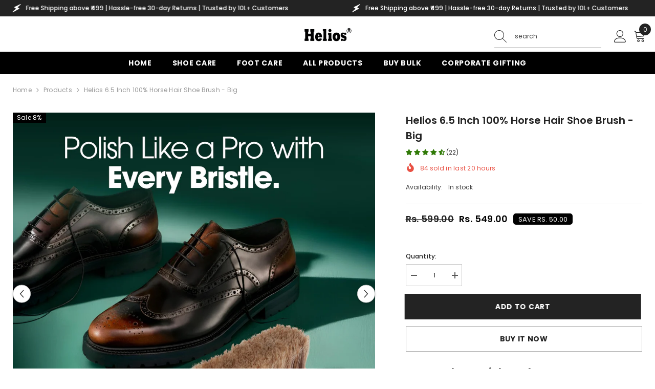

--- FILE ---
content_type: text/html; charset=UTF-8
request_url: https://communicate.kandid.ai/cookie-bridge.html
body_size: 2944
content:
<!DOCTYPE html>
<html lang="en">
<head>
  <meta charset="UTF-8">
  <meta name="viewport" content="width=device-width, initial-scale=1.0">
  <title>Kandid Cookie Bridge</title>
  <style>
    body {
      margin: 0;
      padding: 0;
      display: none;
    }
  </style>
</head>
<body>
  <script>
    (function() {
      'use strict';

      // Helper functions for cookie management
      function getCookie(name) {
        const value = `; ${document.cookie}`;
        const parts = value.split(`; ${name}=`);
        if (parts.length === 2) {
          return parts.pop().split(';').shift();
        }
        return null;
      }

      function setCookie(name, value) {
        // Set cookie with 1 year expiry
        const maxAge = 31536000; // 1 year in seconds
        document.cookie = `${name}=${value}; max-age=${maxAge}; path=/; SameSite=None; Secure`;
      }

      function removeCookie(name) {
        document.cookie = `${name}=; max-age=0; path=/; SameSite=None; Secure`;
      }

      function getAllCookies() {
        const cookies = {};
        if (document.cookie) {
          document.cookie.split(';').forEach(cookie => {
            const [key, value] = cookie.split('=').map(c => c.trim());
            if (key) {
              cookies[key] = value || '';
            }
          });
        }
        return cookies;
      }

      // Handle messages from parent window
      window.addEventListener('message', function(event) {
        // Security: Verify origin if needed
        // For development, you might want to allow localhost
        // In production, verify event.origin matches your expected domains

        const message = event.data;

        if (!message || !message.type || !message.requestId) {
          return;
        }

        let response = {
          type: 'response',
          requestId: message.requestId
        };

        try {
          switch (message.type) {
            case 'get':
              if (message.key) {
                // Get specific cookie
                response.value = getCookie(message.key);
              } else {
                // Get all cookies
                response.cookies = getAllCookies();
              }
              break;

            case 'set':
              if (message.key && message.value !== undefined) {
                setCookie(message.key, message.value);
                response.value = message.value;
              }
              break;

            case 'remove':
              if (message.key) {
                removeCookie(message.key);
              }
              break;

            default:
              console.warn('Unknown message type:', message.type);
          }
        } catch (error) {
          console.error('Error handling message:', error);
        }

        // Send response back to parent
        event.source.postMessage(response, event.origin);
      });

      // Notify parent that bridge is ready
      if (window.parent !== window) {
        window.parent.postMessage({ type: 'bridge-ready' }, '*');
      }
    })();
  </script>
</body>
</html>


--- FILE ---
content_type: text/html; charset=utf-8
request_url: https://t.makehook.ws/jsv1/org-details/d5f2776e-e402-4ab0-80e9-752af4d3fba3?u=https://heliosindia.com/products/horse-hair-shoe-brush-big&_=Sun%20Jan%2018%202026%2019:19:48%20GMT+0000%20(Coordinated%20Universal%20Time)&_=Sun%20Jan%2018%202026%2019:19:48%20GMT+0000%20(Coordinated%20Universal%20Time)
body_size: 2408
content:
{"ekey": "6d1054ddba98999d37a2b2179c442210", "org": {"active_billables": [], "ads_data": null, "all_links_forever_redirect": false, "country_code": "", "created_at": "2024-06-12 06:35:49.136510+00:00", "currency": "", "domain": "helios-india.myshopify.com", "extra_data": {"shopify_provided_scopes": ["read_all_orders", "write_orders", "write_customers", "write_script_tags", "read_product_listings", "read_collection_listings", "write_checkouts", "read_products", "read_inventory", "write_price_rules", "write_pixels", "read_customer_events", "read_orders", "read_customers", "read_script_tags", "read_checkouts", "read_price_rules", "read_pixels"]}, "features_enabled": "enable_xlr8_proxy,adster_cookie_sync,first_session_date,hybrid_cookie_sync,sync_shopify_data,high-intent-users,sync_historical_data,forever_link,disable_update_cart_mapping", "id": 413, "is_active": true, "is_sla_accepted": false, "logo": "", "modified_at": "2026-01-16 06:21:47.969731+00:00", "name": "Helios India", "onboarding_data": {"currentStep": 0, "currentSubStep": 0, "isCompleted": true, "steps": [{"data": {"email": "", "name": "", "phone": ""}, "id": "contactInfo", "isCompleted": false}, {"id": "businessDetails", "isCompleted": false, "subSteps": [{"data": {"selectedTrafficCategory": ""}, "id": "trafficInfo", "isCompleted": false}, {"data": {"category": "", "categoryId": "", "subcategory": []}, "id": "categoryInfo", "isCompleted": false}, {"data": {"noCRM": false, "otherCRM": false, "selectedCRM": null}, "id": "crmInfo", "isCompleted": false}]}, {"data": {"accentColor": "#fff988", "primaryColor": "#FFFFFF", "secondaryColor": "#212121"}, "id": "brandTheme", "isCompleted": false}]}, "platform": "shopify", "referer": ["superacquire"], "scripts": null, "shop_name": null, "sla_active_version": "v3.0", "templates_data": null, "token": "d5f2776e-e402-4ab0-80e9-752af4d3fba3", "wid": null}, "pop_coins_active": false, "client_config": {"os": "mac os x", "browser": "claudebot", "xink": "https://heliosindia.com/products/horse-hair-shoe-brush-big?via=foreverlinks&utm_link_id=global", "platform": "web", "do_redirect": false, "user_agent": "Mozilla/5.0 (Macintosh; Intel Mac OS X 10_15_7) AppleWebKit/537.36 (KHTML, like Gecko) Chrome/131.0.0.0 Safari/537.36; ClaudeBot/1.0; +claudebot@anthropic.com)", "is_bot": false}, "suppressed_prefill_orgs": ["a94c4235-5701-44b4-8d58-411c16f9f1b3", "1031ed84-1bc0-43a1-b0e0-ea66f5bf0a97", "eed61dfd-065f-4f73-a368-902825e950d7"], "code": 2001, "message": "OK"}

--- FILE ---
content_type: text/html; charset=utf-8
request_url: https://t.makehook.ws/p/2c5d54a4-c12b-488d-abfa-429ccb90a708/d5f2776e-e402-4ab0-80e9-752af4d3fba3/aGVsaW9zaW5kaWEuY29t?debug=0&v=n&u=aHR0cHM6Ly9oZWxpb3NpbmRpYS5jb20vcHJvZHVjdHMvaG9yc2UtaGFpci1zaG9lLWJydXNoLWJpZw==&_=1768763990859-0.9028576572858564&_n_fp_c=undefined
body_size: 13970
content:
<!DOCTYPE html>
<html>
  <head></head>

  <body onload="init()">
    <canvas id="canvas"></canvas>
    <img id="phonepixel" />
    <img id="emailpixel" />

    <img id="timg" />
    <img id="ipimg" />

    <p id="etagg"></p>

    <script>
      // console.log("XCONSOLE: Initialising");
      var parentDebug = "0";

      function generateUUID() {
        // For RFC4122 version 4 UUID
        return "xxxxxxxx-xxxx-4xxx-yxxx-xxxxxxxxxxxx".replace(
          /[xy]/g,
          function (c) {
            var r = (Math.random() * 16) | 0,
              v = c == "x" ? r : (r & 0x3) | 0x8;
            return v.toString(16);
          }
        );
      }

      function isLocalStorageAvailable() {
        var test = "test";
        try {
          localStorage.setItem(test, test);
          localStorage.removeItem(test);
          return true;
        } catch (e) {
          return false;
        }
      }

      var LoggerDescriptor = function () {
        this.log = function () {
          if (
            parentDebug == "1" ||
            (isLocalStorageAvailable() && !!localStorage.debug)
          ) {
            console.log.apply(this, arguments);
          }
        };
        // this.error = function () {
        //   if (
        //     parentDebug == "1" ||
        //     (isLocalStorageAvailable() && !!localStorage.debug)
        //   ) {
        //     console.log.apply(this, arguments);
        //   }
        // };
      };
      var xConsole = new LoggerDescriptor();
      xConsole.log("XCONSOLE: Initialising Done");
    </script>

    <script>
      var getCookie = function (name) {
        var cookies = "; " + document.cookie;
        return cookies.split(`; ${name}=`).pop().split(";").shift();
      };

      var xhrGet = function (url, successFn, errorFn, data, headers) {
        successFn = successFn || function () {};
        errorFn = errorFn || function () {};

        var separator = "?";
        if (url.indexOf("?") > 0) {
          separator = "&";
        }

        fetch("https://t.makehook.ws" + url + separator + "_=" + new Date())
          .then((response) => {
            if (response.status != 200) {
              errorFn(response);
              return;
            }

            response.json().then((data) => {
              successFn(data);
            });
          })
          .then((data) => {});
      };

      var xhrPost = function (url, successFn, errorFn, data, headers) {
        successFn = successFn || function () {};
        errorFn = errorFn || function () {};

        var separator = "?";
        if (url.indexOf("?") > 0) {
          separator = "&";
        }

        fetch("https://t.makehook.ws" + url + separator + "_=" + new Date(), {
          method: "POST",
          body: typeof data === "object" ? JSON.stringify(data) : data || {},
        })
          .then((response) => {
            if ([200, 201, 202, 203, 204].indexOf(response.status) < 0) {
              errorFn(response);
              return;
            }

            response.json().then((data) => {
              successFn(data);
            });
          })
          .then((data) => {});
      };

      var onIFrameEvent = function (e) {
        xConsole.log("IFrame said:", e.data);
        var mapObj = e.data;
        if (!!mapObj.t && mapObj.t == "mapphone") {
          var phone = mapObj.d;
          document.getElementById("phonepixel").src =
            "/m.png?c=2c5d54a4-c12b-488d-abfa-429ccb90a708&p=" + phone;
        }
        if (!!mapObj.t && mapObj.t == "mapemail") {
          var email = mapObj.d;
          document.getElementById("emailpixel").src =
            "/m.png?c=2c5d54a4-c12b-488d-abfa-429ccb90a708&e=" + email;
        }
      };

      var onIDAquired = function (token, saveInLocal = true) {
        xConsole.log("onIDAquired: ", token);
        if (!token) {
          xConsole.log("Null Token, cannot continue");
          return;
        }
        xConsole.log("+F: ", token);
        if (saveInLocal) {
          localStorage.setItem("__ID__", token);
        }

        window.parent.postMessage({ src: "beacon", token, type: "token" }, "*");

        if ("d5f2776e-e402-4ab0-80e9-752af4d3fba3" == "na") {
          xConsole.log("Org: d5f2776e-e402-4ab0-80e9-752af4d3fba3 is na");
          return;
        }

        var tImg = document.getElementById("timg");
        imgSrc =
          "https://t.makehook.ws/t/2c5d54a4-c12b-488d-abfa-429ccb90a708.png?o=d5f2776e-e402-4ab0-80e9-752af4d3fba3&h=aGVsaW9zaW5kaWEuY29t&p=" +
          token +
          "&_" +
          new Date();
        xConsole.log(imgSrc);
        tImg.src = imgSrc;
        tImg.width = "1";
        tImg.height = "1";
      };

      var onFirstPartyIDAquired = function (token, saveInLocal = true) {
        xConsole.log("onIDAquired: ", token);
        if (!token) {
          xConsole.log("Null Token, cannot continue");
          return;
        }
        xConsole.log("+F: ", token);
        if (saveInLocal) {
          localStorage.setItem("__FPID__", token);
        }

        window.parent.postMessage(
          { src: "nitro", token, type: "set_n_fp_c" }, // setting nitro first party cookie
          "*"
        );

        if ("d5f2776e-e402-4ab0-80e9-752af4d3fba3" == "na") {
          xConsole.log("Org: d5f2776e-e402-4ab0-80e9-752af4d3fba3 is na");
          return;
        }

        var tImg = document.getElementById("timg");
        imgSrc =
          "https://t.makehook.ws/t/2c5d54a4-c12b-488d-abfa-429ccb90a708.png?o=d5f2776e-e402-4ab0-80e9-752af4d3fba3&h=aGVsaW9zaW5kaWEuY29t&p=" +
          token +
          "&_" +
          new Date();
        xConsole.log(imgSrc);
        tImg.src = imgSrc;
        tImg.width = "1";
        tImg.height = "1";
      };

      var fingerprintAquired = function (claimFingerprintId) {
        xConsole.log("+F:" + claimFingerprintId);
        var nrf = document.getElementById("roaming-fingerprint");
        if (!!nrf) {
          nrf.innerHTML = claimFingerprintId;
        }
        // var previousRoamingId = localStorage.getItem("__ID__");
        var previousRoamingId = getCookie("biscuit-id") || "null";
        xConsole.log("Previous Roaming ID: " + previousRoamingId);
        xhrPost(
          "/v1/map-id/" + claimFingerprintId + "/" + previousRoamingId,
          function (data) {
            xConsole.log("SST: ", data);
            if (data.id == -1) {
              xConsole.log("Cannot aquire ID");
              /* FIXME Continue routine without FP */
            } else {
              if (data.type == "PERSISTENT") {
                localStorage.setItem("__ID__", data.id);
                onIDAquired(data.id, false);
              }
            }
          },
          function () {
            xConsole.error("Error Mapping N-iD");
          }
        );
      };

      // var firstPartyCookieAcquired = function (claimFingerprintId) {
      //   xConsole.log("+F:" + claimFingerprintId);
      //   var nrf = document.getElementById("roaming-fingerprint");
      //   if (!!nrf) {
      //     nrf.innerHTML = claimFingerprintId;
      //   }
      //   var previousRoamingId = localStorage.getItem("__FPID__");
      //   xConsole.log("Previous Roaming ID: " + previousRoamingId);
      //   xhrPost(
      //     "/v1/map-id/" + claimFingerprintId + "/" + previousRoamingId,
      //     function (data) {
      //       xConsole.log("SST: ", data);
      //       if (data.id == -1) {
      //         xConsole.log("Cannot aquire ID");
      //         /* FIXME Continue routine without FP */
      //       } else {
      //         if (data.type == "PERSISTENT") {
      //           localStorage.setItem("__FPID__", data.id);
      //           onFirstPartyIDAquired(data.id, false);
      //         }
      //       }
      //     },
      //     function () {
      //       xConsole.error("Error Mapping N-iD");
      //     }
      //   );
      // };

      function getQueryParam(param) {
        return window.location.search
          .replace("?", "&")
          .split(`&${param}=`)
          .pop()
          .split("&")
          .shift();
      }

      var fallbackToIncognitoMode = function () {
        /* This function will call if setCookie fails, 
            it will use local storage to keep a temporary roaming ID */
        xConsole.log("Fallback to Incognito Mode");
        var roamingId = localStorage.getItem("__BISCUIT__");
        xConsole.log("Roaming ID: " + roamingId);
        if (!roamingId) {
          roamingId = generateUUID();
          localStorage.setItem("__BISCUIT__", roamingId);
          xConsole.log("Roaming ID via generated: " + roamingId);
          onIDAquired(roamingId, false);
          return;
        } else {
          xConsole.log("Roaming ID via session: " + roamingId);
          onIDAquired(roamingId, false);
        }
      };

      var initThirdPartyCookieMethod = function () {
        xConsole.log("Initate Third Party via Cookie Method");

        var onIDAquiredIsCalled = false;

        // Check if ID is already available in localStorage
        // var existingId = localStorage.getItem("__ID__");
        var existingId = getCookie("biscuit-id");
        if (existingId) {
          xConsole.log("Existing ID found in localStorage: " + existingId);
          onIDAquiredIsCalled = true;
          onIDAquired(existingId, false);
          return;
        }

        // Use POST request instead of image loading
        fetch("/drop", {
          method: "POST",
          credentials: "include", // Include cookies in the request
          headers: {
            "Content-Type": "application/json",
          },
          body: JSON.stringify({
            timestamp: new Date().getTime(),
            random: Math.random(),
          }),
        })
          .then((response) => {
            if (response.ok) {
              xConsole.log("Cookie drop successful");

              // Check for the biscuit cookie after a short delay
              setTimeout(function () {
                var biscuit = getCookie("biscuit-id");
                xConsole.log("C", biscuit, "Cookies", document.cookie);

                if (!biscuit) {
                  xConsole.log("Biscuit is NULL, should not have happened!");
                  fallbackToIncognitoMode();
                  return;
                }

                if (onIDAquiredIsCalled === false) {
                  onIDAquiredIsCalled = true;
                  onIDAquired(biscuit);
                } else {
                  xConsole.log("onIDAquired is already called.");
                }
              }, 100); // Small delay to ensure cookie is set
            } else {
              xConsole.log(
                "Cookie drop failed, falling back to incognito mode"
              );
              fallbackToIncognitoMode();
            }
          })
          .catch((error) => {
            xConsole.log("Error during cookie drop:", error);
            fallbackToIncognitoMode();
          });

        // Fallback timeout in case the main flow doesn't work
        setTimeout(function () {
          if (onIDAquiredIsCalled) {
            return;
          }
          xConsole.log("Rechecking biscuit after timeout.");
          var biscuit = getCookie("biscuit-id");
          if (!biscuit) {
            xConsole.log(
              "Biscuit is still NULL after timeout, falling back to incognito mode!"
            );
            fallbackToIncognitoMode();
            return;
          }
          onIDAquired(biscuit);
        }, 7000);
      };

      var initFingerprintCookieMethod = function () {
        // return false; // not using fingerprinting for now, till we get some substantial solution.
        xConsole.log("Initate Fingerprint via Fingerprint Method");
        var environ = getQueryParam("_e");
        var fpHost = "/static/js/fp.js";
        const fpPromise = import(fpHost).then((FingerprintJS) =>
          FingerprintJS.load()
        );

        fpPromise
          .then((fp) => fp.get())
          .then((result) => {
            // This is the visitor identifier:
            const visitorId = result.visitorId;
            fingerprintAquired(visitorId);
          });
      };

      // var initFirstPartyCookieMethod = function () {
      //   // return false // not using fingerprinting for now, till we get some substantial solution.
      //   xConsole.log("Initate Fingerprint via Fingerprint Method");
      //   var visitorId = getQueryParam("_n_fp_c");

      //   if (
      //     visitorId == null ||
      //     visitorId == "null" ||
      //     visitorId == "" ||
      //     visitorId == "undefined"
      //   ) {
      //     visitorId = null;
      //   }
      //   if (!visitorId) {
      //     visitorId = generateUUID();
      //   }
      //   firstPartyCookieAcquired(visitorId);
      // };

      var detectBrowserEnvironment = function () {
        const ua = navigator.userAgent || "";
        if (/Brave/i.test(ua) || !!navigator.brave) return "Brave";
        if (/Chrome/i.test(ua) || window.chrome) return "Chrome";
        if (/Firefox|FxiOS/i.test(ua)) return "Firefox";
        if (/iP(hone|ad|od)|Macintosh/i.test(ua) || /Macintosh/i.test(ua))
          return "Safari";
        return "Unknown";
      };

      var init = function () {
        xConsole.log("INITIALISATION BEGINS");
        if (!isLocalStorageAvailable()) {
          // Maybe Incognito
          return false;
        }

        window.addEventListener("message", onIFrameEvent, false);

        xConsole.log("Configuring (hasChrome: true)");
        // FIXME chrome check.
        var browser = detectBrowserEnvironment();
        xConsole.log("Browser:", browser);
        if (browser === "Brave") {
          return false;
        }

        if (browser === "Firefox" || browser === "Safari") {
          initFingerprintCookieMethod();
        } else {
          initThirdPartyCookieMethod();
        }
        return;
      };
    </script>
  </body>
</html>


--- FILE ---
content_type: text/css
request_url: https://heliosindia.com/cdn/shop/t/66/assets/custom.css?v=173640768358709534951767582906
body_size: -323
content:
.template-collection .product-item{padding:10px;box-shadow:#00000005 0 1px 3px,#1b1f2326 0 0 0 1px;height:100%}.template-collection .productListing{display:flex;flex-wrap:wrap;align-items:stretch}.sections-product-block .products-carousel .slick-track,.template-product .halo-recommendations-block .products-carousel .slick-track,.template-product .halo-recently-viewed-block .products-carousel .slick-track{display:flex}.sections-product-block .products-carousel .slick-track .product,.template-product .halo-recommendations-block .products-carousel .slick-track .product,.template-product .halo-recently-viewed-block .products-carousel .slick-track .product{display:flex;height:auto}.sections-product-block .products-carousel .slick-track .product-item,.template-product .halo-recommendations-block .products-carousel .slick-track .product-item,.template-product .halo-recently-viewed-block .products-carousel .slick-track .product-item{width:100%;height:100%}.halo-notification-popup .product-info .text{margin-bottom:12px}@media (min-width: 1025px){.template-collection .halo-collection-content.sidebar--layout_horizontal{overflow:unset}.card .card-action{position:relative;padding-top:0!important;padding-bottom:5px!important;transform:translate3d(0,10px,0);opacity:1;visibility:visible}}@media screen and (min-width: 1025px) and (max-width: 1600px){.video-carousel .video-content-wrapper .card.style-card--list{flex-direction:column}.video-carousel .video-content-wrapper .card.style-card--list .card-information{width:100%;padding:0!important}}@media screen and (max-width: 768px){#halo-card-mobile-popup .product-item .card{display:flex;flex-direction:column-reverse}#halo-card-mobile-popup .product-item .card-information{display:block}}@media screen and (max-width: 768px){.iOS .bg-policies-block .slider-arrows .slider-button{transform:translateY(-100%)!important}.iOS .bg-policies-block .slider-buttons{width:100%;position:relative!important}}
/*# sourceMappingURL=/cdn/shop/t/66/assets/custom.css.map?v=173640768358709534951767582906 */


--- FILE ---
content_type: text/css
request_url: https://heliosindia.com/cdn/shop/t/66/assets/component-card-04.css?v=138539832643004316491759200335
body_size: 619
content:
.product-card-layout-04 .product-item{margin-bottom:10px;border:border: 5px solid #f0f1f4;!important}.product-card-layout-04 .card-action-bottom{font-size:0;padding:15px 0 0}.product-card-layout-04 .card-action-bottom .card-wishlist{display:block;text-align:center}.product-card-layout-04 .card-action-bottom.has-compare .card-wishlist{display:inline-block;width:50%;vertical-align:middle;text-align:right;padding-right:20px}.product-card-layout-04 .card-action-bottom .card-wishlist .wishlist-icon{display:inline-block;width:auto;height:auto;padding:0;border-radius:0}.product-card-layout-04 .card-action-bottom .card-wishlist .wishlist-icon .icon-wishlist{display:inline-block;vertical-align:middle;width:24px;height:24px;margin-right:7px;margin-bottom:3px;padding:5px}.product-card-layout-04 .card-action-bottom .card-wishlist .wishlist-added .icon-wishlist{border-radius:50%}.product-card-layout-04 .card-action-bottom .card-wishlist .wishlist-icon .text{display:inline-block;vertical-align:middle;opacity:1;visibility:visible;overflow:unset;position:unset;transform:unset;white-space:normal;width:auto;height:auto;line-height:var(--body-line-height);border-radius:0;pointer-events:auto;padding:0;font-size:calc(var(--font-body-size) - 2px);text-transform:unset}.product-card-layout-04 .card-action-bottom .card-wishlist .wishlist-added{background-color:var(--product-wishlist-bg)}.product-card-layout-04 .card-action-bottom .card-wishlist .wishlist-added .text{color:var(--product-wishlist-color);background-color:var(--product-wishlist-bg)}.product-card-layout-04 .card-compare .compare-label{font-size:calc(var(--font-body-size) - 2px)}.product-card-layout-04 .card-compare.card-compareIcon .compare-icon{border-radius:0}.product-card-layout-04 .card-compare.card-compareIcon .compare-icon .text,.product-card-layout-04 .card-compare.card-compareIcon .compare-icon .text_1{font-size:calc(var(--font-body-size) - 2px)}.product-card-layout-04 .card-compare.card-compareIcon .compare-icon .text_1{left:auto;right:calc(100% - 30px)}.product-card-layout-04 .card-compare.card-compareIcon .compare-icon .text,.product-card-layout-04 .card-compare.card-compareIcon .compare-icon .text_1{opacity:1;visibility:visible;pointer-events:auto;display:inline-block;width:auto;border-radius:0}.product-card-layout-04 .card-action-bottom .card-compare{display:block;text-align:center}.product-card-layout-04 .card-action-bottom.has-wishlist .card-compare{display:inline-block;width:50%;vertical-align:middle;text-align:left;padding-left:20px;position:relative}.product-card-layout-04 .card-action-bottom.has-wishlist .card-compare:before{position:absolute;content:"";left:0;top:2px;width:1px;height:22px;background-color:#e6e6e6}.product-card-layout-04 .card-action-bottom .card-compare .compare-label{width:auto;display:inline-block;text-transform:initial}.product-card-layout-04 .card-action-bottom .card-compare input[type=checkbox]+.form-label--checkbox:before{top:5px;border-color:var(--form-label)}.product-card-layout-04 .card-action-bottom .card-compare input[type=checkbox]+.form-label--checkbox:after{top:7px}.product-card-layout-04 .card-action .variants-popup{bottom:42px;padding:10px 10px 0;z-index:7}.product-card-layout-04 .card-action .selector-wrapper .swatch-element{width:auto;min-width:40px;height:40px;text-align:center;padding:0}.product-card-layout-04 .card-action .selector-wrapper .swatch-element+.swatch-element{margin-left:2px}.product-card-layout-04 .card-action .selector-wrapper .swatch-element:hover{text-decoration:none;box-shadow:0 3px 7px #0003 inset;background-color:#f5f5f5}.product-card-layout-04 .card-action .selector-wrapper .swatch-element .single-label{text-align:center;text-decoration:none;display:block;height:100%;width:100%;padding:9px 5px 4px;font-size:var(--font-body-size);font-weight:var(--font-weight-normal)}.product-card-layout-04 .card-action .selector-wrapper .single-option:checked+.single-label{text-decoration:none;box-shadow:0 3px 7px #0003 inset;background-color:#f5f5f5}.product-card-layout-04 .productListing.productList .card-action .selector-wrapper.option-color .swatch-element{width:var(--w-product-swatch-custom);height:var(--h-product-swatch-custom)}.product-card-layout-04 .productListing.productList .card-action .selector-wrapper.option-color .swatch-element:hover{box-shadow:none;background-color:transparent}.product-card-layout-04 .productListing.productList .card-action .selector-wrapper.option-color .single-option+.single-label,.product-card-layout-04 .productListing.productList .card-action .selector-wrapper.option-color .single-option:checked+.single-label{width:var(--w-product-swatch-custom);height:var(--h-product-swatch-custom);padding:2px}.product-card-layout-04 .card-product__group.group-left{top:0;left:0}.product-card-layout-04 .card-product__group.group-right{top:0;right:0}.product-card-layout-04 .card-quickview .quickview-icon{border-radius:0}.product-card-layout-04 .card-quickview .text{border-radius:0;font-size:calc(var(--font-body-size) - 2px);opacity:1;visibility:visible;pointer-events:auto;display:inline-block;width:auto}.product-card-layout-04 .card-information .price.price--on-sale .price-item--regular .money{font-size:calc(var(--product-price-font-size) - 4px)}.product-card-layout-04 .wrapper-item-size{bottom:112px;text-align:center}.product-card-layout-04 .wrapper-item-size .sizes-list li a{min-width:30px;border-radius:50%;padding:5px 5px 3px}.product-card-layout-04 .card-action .variants-popup-content{padding:25px 0 50px}.product-card-layout-04 .slick-arrow{box-shadow:0 2px 3.4px .6px #0003}.product-card-layout-04.quick_shop_option_2 .card-action .selector-wrapper .swatch-element .single-label{padding:5px 5px 4px}.product-card-layout-04.quick_shop_option_2 .card-action .selector-wrapper .swatch-element:hover{box-shadow:none;background-color:transparent}.product-card-layout-04.quick_shop_option_2 .card-action .selector-wrapper:not(.option-color){padding:0 0 18px}body:not(.quick_shop_option_2) .halo-product-list-view-popup .form-label+.swatch-element{margin-left:0!important}.product-card-layout-04 .halo-product-list-view-popup.product-list .card-action .selector-wrapper.option-color .single-label{padding:2px}@media (min-width: 551px){.product-card-layout-04 .card-information__wrapper.text-center .card-information__group-2 .card-vendor{text-align:center}.product-card-layout-04 .card-information__wrapper.text-right .card-information__group-2 .card-vendor{text-align:right}}@media (min-width: 1025px){.product-card-layout-04 .card-action{background-color:#fff;padding:10px 10px 0}.product-card-layout-04 .card-information{padding-left:10px;padding-right:10px}.card-product__group.group-left .card-quickview .text,.product-card-layout-04 .card-product__group.group-left .card-compare.card-compareIcon .compare-icon .text_1{right:auto;left:calc(100% - 30px)}.product-card-layout-04 .product-item.sold-out:not(.has-notify) .card-product__wrapper .card-media,.product-card-layout-04 .product-item.sold-out:not(.has-notify) .card-product__wrapper .card-action form,.product-card-layout-04 .product-item.has-notify .card-product__wrapper .card-media{transition:var(--anchor-transition)}.product-card-layout-04 .product-item.sold-out:not(.has-notify):hover .card-product__wrapper .card-media,.product-card-layout-04 .product-item.sold-out:not(.has-notify):hover .card-product__wrapper .card-action form,.product-card-layout-04 .product-item.has-notify:hover .card-product__wrapper .card-media{opacity:.5}.template-collection.product-card-layout-04 .productGrid .product{padding-left:10px;padding-right:10px}}@media (max-width: 1024px){.product-card-layout-04 .card-action-bottom{padding:10px 0 0}.product-card-layout-04 .card-quickview .text,.product-card-layout-04 .card-action-bottom.has-wishlist .card-compare{display:none}.product-card-layout-04 .card-action-bottom.has-compare .card-wishlist{display:block;width:100%;padding-right:0;text-align:center}.product-card-layout-04 .card-action-bottom .card-wishlist .wishlist-icon{border-radius:50%}.product-card-layout-04 .card-action-bottom .card-wishlist .wishlist-icon .text,.product-card-layout-04 .card-action-bottom.has-wishlist{display:none}.product-card-layout-04 .card-action-bottom.show-mb{display:flex}.product-card-layout-04 .card-action-bottom.show-mb.text-center{justify-content:center}.product-card-layout-04 .card-action-bottom.show-mb.text-right{justify-content:flex-end}.product-card-layout-04 .card-action-bottom.show-mb .card-wishlist .wishlist-icon .text{display:inline-block}.product-card-layout-04 .card-information .price-item .money{font-size:calc(var(--product-price-font-size) - 2px)}.product-card-layout-04 .card-information .price-item .text{font-size:calc(var(--product-price-font-size) - 4px);margin:0 5px 0 0}.product-card-layout-04 .card-information .price dd{margin:0 5px 0 0}}
/*# sourceMappingURL=/cdn/shop/t/66/assets/component-card-04.css.map?v=138539832643004316491759200335 */


--- FILE ---
content_type: text/css
request_url: https://cdn.shopify.com/extensions/019bace9-6863-787b-85dd-eda90900c4f8/oh-my-customer-558/assets/ohcust.css
body_size: 606
content:
/* :root {
    --heading-color: ;
    --border-color: ;
    --background-color: ;
    --card-background-color: ;
    --card-label-color: ;
    --card-text-color: ;
    --card-heading-color: ;
    --card-border-color: ;
    --card-border-radius: ;
    --card-border-size: ;
    --profile-background-color: ;
    --font-family: ;
    --container-two-background-color: ;
    --container-one-background-color: ;
    --main-heading-border-color: ;
    --menu-items-color: ;
    --menu-items-select-color: ;
    --menu-items-background-color: ;
    --card-text-background-color: ;
    --card-font-family: ;
    --btn-background-color: ;
    --btn-text-color: ;
    --btn-text-hover-color: ;
    --btn-background-hover-color: ;
    --btn-border-color: ;
}


.login-container {
    height: 100vh;
}


#theme-container { */
    /* height: 100vh; */
    /* position: relative;
    overflow: auto;
} */



/* ================================================================= MODAL ============================================================ */

/* Modal Styling */
/* .modal {
    position: fixed;
    top: 0;
    left: 0;
    width: 100%;
    height: 100%;
    background: rgba(0, 0, 0, 0.5);
    display: none;
    justify-content: center;
    align-items: center;
    z-index: 9999;
    transition: opacity 0.3s ease-in-out;
}

.modal-content {
    background-color: var(--card-background-color);
    padding: 20px;
    border-radius: 8px;
    position: relative;
    max-width: 500px;
    width: 100%;
    box-shadow: 0 4px 8px rgba(0, 0, 0, 0.2);
    text-align: center;
}

.modal-heading {
    color: var(--card-heading-color);
    font-family: var(--card-font-family);
}

.close-btn {
    position: absolute;
    top: 15px;
    right: 20px;
    font-size: 22px;
    color: #333;
    cursor: pointer;
}

.close-btn:hover {
    color: red;
}

.modal-body {
    margin: 20px 0;
    font-size: 16px;
    color: #555;
    border: 1px solid var(--card-border-color);
    padding: 20px 10px;
    box-shadow: 0 4px 300px rgb(215, 215, 215);
    border-radius: var(--card-border-radius);
    font-family: var(--card-font-family);
}
.add-to-wishlist {
    background-color: rgb(1, 1, 1);
    color: white;
    border: none;
    padding: 12px 20px;
    font-size: 16px;
    text-align: center;
    cursor: pointer;
    width: 100%;
}
#ohcust-app-container {
    width: 100%;
    max-width: 1344px;
    margin: 0 auto;
}
.modal-button {
    padding: 10px 15px;
    background-color: var(--btn-background-color);
    color: var(--btn-text-color);
    border: 1px solid var(--btn-border-color);
    border-radius: 5px;
    cursor: pointer;
    font-size: 16px;
    transition: background-color 0.3s ease;
}

.modal-button:hover {
    background-color: var(--btn-background-hover-color);
    color: var(--btn-text-hover-color)
} */


/* Optional: Animation for modal (fade-in) */
/* @keyframes fadeIn {
    from {
        opacity: 0;
    }

    to {
        opacity: 1;
    }
}

.modal-content {
    animation: fadeIn 0.3s ease-in-out;
}


.input-field {
    display: flex;
    align-items: center;
    gap: 2px;
    border: none !important;
    width: 100%;
    padding: 10px;
    margin-bottom: 10px;
    font-size: 14px;
    box-sizing: border-box;
}

.input-field label {
    display: block;
    margin-bottom: 5px;
    font-weight: bold;
    text-align: left;
    width: 32%;
    color: var(--card-label-color);
}

.input-field input {
    width: 68%;
    padding: 8px;
    font-size: 14px;
    border: 1px solid var(--border-color);
    border-radius: 4px;
    background-color: #fff;
}

.input-field select {
    width: 68%;
    padding: 8px;
    font-size: 14px;
    border: 1px solid var(--border-color);
    border-radius: 4px;
    background-color: #fff;
}


@media (max-width: 768px) { */

    /* Modal Styling */
    /* .modal {
        position: fixed;
        top: 0;
        left: 0;
        width: 100%;
        height: 100%;
        display: none;
        justify-content: center;
        align-items: center;
        z-index: 9999;
    }

    .modal-content {
        padding: 12px;
        border-radius: 5px;
        max-width: 80%;
        width: 80%;
    }


    .close-btn {
        font-size: 20px;
    }

    .modal-content h3 {
        font-size: 14px;
    }

    .modal-body {
        margin: 20px 0;
        font-size: 12px;
        padding: 10px 8px;
    }

    .modal-button {
        padding: 6px 10px;
        border-radius: 3px;
        font-size: 13px;
    }

    .input-field {
        padding: 5px;
        margin-bottom: 5px;
        font-size: 12px;
    }

    .input-field label {
        margin-bottom: 3px;
    }

    .input-field input {
        padding: 4px;
        font-size: 12px;
        border-radius: 4px;
    }

    .input-field select {
        padding: 4px;
        font-size: 12px;
        border-radius: 4px;
    }

} */

--- FILE ---
content_type: text/css
request_url: https://themes.axentraos.com/themes/Loyalty/style.css
body_size: -92
content:
.xircls_svg {
  display: inline-block !important;
 fill: none !important;
 stroke: currentColor !important;
}

--- FILE ---
content_type: text/css
request_url: https://cdn.shopify.com/extensions/019bb281-719d-7b02-a20b-0141c0bbf9e5/kandid-widget-187/assets/testkandidStyles.css
body_size: 11451
content:
@import"https://fonts.googleapis.com/css2?family=Poppins:ital,wght@0,100;0,200;0,300;0,400;0,500;0,600;0,700;0,800;0,900;1,100;1,200;1,300;1,400;1,500;1,600;1,700;1,800;1,900&display=swap";.k-prompt-container{display:flex!important;justify-content:space-between!important;align-items:center!important;height:15px!important;gap:3px!important;width:100%!important;padding:0 5px!important}.k-recording-container{display:flex!important;align-items:center!important;justify-content:space-between!important;width:80%!important}@media (max-width: 768px){.k-recording-container{width:65%!important}}.k-delete-button svg{width:20px!important;height:20px!important}.k-send-button svg{width:30px!important;height:30px!important}.k-microphone{padding:0 15px!important;cursor:pointer!important;margin-top:8px!important}.k-microphone svg{width:20px!important;height:20px!important}.k-delete-button{padding:0 12px!important;display:flex!important;justify-content:center!important;align-items:center!important;cursor:pointer!important}.k-visualizer-container{border:1px solid rgba(142,142,147,1)!important;border-radius:32px!important;height:8px!important;width:100%!important;display:flex!important;background-color:#fff!important;justify-content:center!important;align-items:center!important}.k-visualizer-container.k-chat{padding:13px!important}.k-visualizer-container.k-widget-small{padding:14px!important}.k-visualizer-container.k-widget-regular{padding:12px!important}.k-recording-info{display:flex!important;justify-content:center!important;align-items:center!important;gap:5px!important}.k-recording-dot{width:5px!important;height:5px!important}.k-recording-time{font-family:Poppins,sans-serif!important;font-size:12px!important;color:#000!important;margin-right:5px!important}.k-prompt-input{width:100%!important;outline:none!important;font-weight:500!important;background-color:#fff;opacity:.8!important;border:none!important;border-radius:9999px!important;margin-right:1px!important;margin-left:10px!important;margin-bottom:0!important;padding:0 10px!important;transition:all .2s!important}.k-prompt-input:focus{color:#000!important;box-shadow:none!important}.k-prompt-input.k-small{font-size:16px!important}.k-prompt-input.k-regular{font-size:14px!important}.k-prompt-input::-moz-placeholder{font-size:13px!important;color:gray!important}.k-prompt-input::placeholder{font-size:13px!important;color:gray!important}.k-send-button{border:none!important;cursor:pointer!important;border-radius:9999px!important;display:flex!important;justify-content:center!important;align-items:center!important;padding-right:10px!important}.k-embla-carousel{overflow:hidden!important;position:relative!important;max-width:48rem!important;margin:auto!important;background-size:contain!important}.k-embla-carousel.k-widget-large{height:12.9em!important}.k-embla-carousel.k-widget-small{height:9em!important}.k-embla-carousel.k-chat-large{height:8.5rem!important}.k-embla-carousel.k-chat-small{height:6.5rem!important}.k-embla-container{display:flex!important;touch-action:pan-y pinch-zoom!important;height:100%!important}.k-embla-slide{flex:0 0 100%!important;min-width:0!important;transform:translateZ(0)!important;border-radius:0!important;background-position:center!important;background-repeat:no-repeat!important}.k-embla-slide img{border-radius:10px 10px 0 0!important;border:1px solid blue!important}.k-embla-controls{display:grid!important;grid-template-columns:auto 1fr!important;justify-content:space-between!important;gap:1.2rem!important;margin-top:1.8rem!important}.k-embla-nav-button{-webkit-tap-highlight-color:transparent!important;-webkit-appearance:none!important;-moz-appearance:none!important;appearance:none!important;background-color:#fff!important;touch-action:manipulation!important;display:inline-flex!important;text-decoration:none!important;cursor:pointer!important;border:0!important;padding:0!important;margin:0!important;width:1.2em!important;height:1.2em!important;z-index:1!important;border-radius:50%!important;align-items:center!important;justify-content:center!important;box-shadow:0 4px 6px -1px #0000001a,0 2px 4px -1px #0000000f!important;min-height:0!important}.k-embla-nav-button--prev{position:absolute!important;top:45%!important;left:4px!important}.k-embla-nav-button--next{position:absolute!important;top:45%!important;right:4px!important}.k-embla-nav-button__svg{width:35%!important;height:35%!important}.k-embla-nav-button:disabled{opacity:.3!important;cursor:not-allowed!important}.k-embla-nav-button:not(:disabled):hover{background-color:#ffffffe6!important}.k-card{display:flex!important;flex-direction:column!important;box-shadow:0 4px 6px -1px #0000001a,0 2px 4px -1px #0000000f!important;transition:box-shadow .3s ease-in-out!important;border-radius:8px!important;overflow:hidden!important;background-color:#fff;height:100%!important;position:relative!important}.k-card-widget-small{width:144px!important}.k-card-widget-regular{width:170px!important}.k-card-chat-small{width:112px!important}.k-card-chat-regular{width:152px!important}.k-customize-button-icon{width:20px!important;height:20px!important}.k-card-content{padding:4px 10px 10px!important;display:flex!important;flex-direction:column!important;justify-content:space-between!important;height:100%!important;gap:5px!important}.k-product-link{text-decoration:none!important;display:block!important;cursor:pointer!important}.k-product-link:hover{text-decoration:underline!important}.k-product-title{color:#090f47!important;font-family:system-ui,-apple-system,sans-serif!important;font-weight:400!important}.k-product-title:hover{text-decoration:underline!important}.k-product-title-small{font-size:12px!important}.k-product-title-regular{font-size:14px!important}.k-price-container{display:flex!important;justify-content:space-between!important}.k-price-comparision-container{display:flex!important;flex-direction:row-reverse!important;align-items:center!important;padding:8px 0!important;gap:5px!important}.k-price-comparision-container-inner{display:flex!important;flex-direction:row-reverse!important;align-items:flex-start!important;gap:5px!important}.k-price-comparision-percentage{font-size:12px!important;font-weight:600!important;color:green!important;margin:0!important}.k-price-comparision-divider{border:.5px solid #090F4710!important;background-color:#090f4750!important;height:18px!important}.k-current-price{color:#090f47!important;font-family:system-ui,-apple-system,sans-serif!important;font-weight:600!important;line-height:20px!important;margin:0!important}.k-current-price-small{font-size:12px!important}.k-current-price-regular{font-size:14px!important}.k-compare-price{font-size:12px!important;color:#6b7280!important;font-family:system-ui,-apple-system,sans-serif!important;text-decoration-line:line-through!important;text-decoration-color:#6b7280!important;text-decoration-thickness:1.3px!important;line-height:20px!important;margin:0!important}@media (max-width: 768px){.k-compare-price{font-size:10px!important;text-decoration-line:line-through!important;text-decoration-color:#6b7280!important;text-decoration-thickness:1px!important}.k-current-price,.k-price-comparision-percentage{font-size:10px!important}.k-price-comparision-divider{height:15px!important}}.k-button-container{flex-grow:1!important}.k-customize-button{background-color:#007aff20;border:none;cursor:pointer!important;padding:6px!important;margin-top:1px!important;display:flex!important;align-items:center!important;justify-content:center!important;color:#fff;width:100%!important;border-radius:6px!important;box-sizing:border-box!important;height:32px!important;min-height:0px!important}.k-customize-button-text{font-size:11px!important;width:100%!important;font-weight:500!important}@media (max-width: 768px){.k-customize-button{height:32px!important}.k-customize-button-text{font-size:9px!important;text-wrap:nowrap!important}.k-customize-button-icon{width:18px!important;height:18px!important}}.k-customize-button-small{max-height:32px!important}.k-customize-button-chat{padding:0 4px 4px!important;min-width:30px!important}.k-discount-container{position:absolute!important;margin-top:-2px!important;margin-left:12px!important}.k-discount-text{font-family:Overpass,sans-serif!important;position:absolute!important;top:0!important;padding:3px!important;line-height:10px!important;font-size:8px!important;font-weight:700!important}.k-card:hover{box-shadow:0 10px 15px -3px #0000001a,0 4px 6px -2px #0000000d!important}.k-card-actions{display:flex!important;align-items:center!important;justify-content:flex-end!important;gap:10px!important;top:4%!important;position:relative!important;height:0px!important;width:95%!important}.k-card-bottom-actions{display:flex!important;align-items:center!important;justify-content:center!important;gap:4px!important}.k-card-start-product-chat{height:0px!important;z-index:10!important;cursor:pointer!important;color:#4b5563!important}.k-card-start-product-chat-icon-container{cursor:pointer!important;color:#090f47!important;border-radius:50%!important;padding:5px!important;background-color:#fff!important;opacity:.9!important;display:flex!important;align-items:center!important;justify-content:center!important;box-shadow:0 4px 6px -1px #0000001a,0 2px 4px -1px #0000000f!important}.k-card-start-product-chat-icon-container:hover{background-color:#fff!important;opacity:1!important}.k-card-start-product-chat-icon{width:20px!important;height:20px!important}.k-card-start-product-chat-icon svg{width:20px!important;height:20px!important}.k-card-recommend-similar{height:0px!important;z-index:10!important;cursor:pointer!important;color:#4b5563!important}.k-card-recommend-similar-icon-container{cursor:pointer!important;color:#090f47!important;border-radius:6px!important;padding:5px!important;background-color:#f3f4f6!important;opacity:.9!important;display:flex!important;align-items:center!important;justify-content:center!important;border:1px solid #007AFF80!important;background-color:transparent!important}.k-card-recommend-similar-icon-container:hover{background-color:#f3f4f6!important;opacity:1!important}.k-card-recommend-similar-icon{width:20px!important;height:20px!important;stroke-width:1!important;color:#007aff!important}.k-card-recommend-similar-icon svg{width:20px!important;height:20px!important}.k-card-add-to-cart-button{border:none;cursor:pointer!important;padding:5px 12px 5px 10px!important;display:flex!important;align-items:center!important;justify-content:center!important;color:#007aff;border-radius:6px!important;gap:4px!important;font-size:11px!important;font-weight:500!important;box-sizing:border-box!important}@media (max-width: 768px){.k-card-add-to-cart-button{padding:0!important;font-size:10px!important;height:32px!important}}.k-card-add-to-cart-button-icon{width:18px!important;height:18px!important;display:flex!important;align-items:center!important;justify-content:center!important}.k-card-add-to-cart-button-icon svg{width:18px!important;height:18px!important;stroke-width:1.5!important}@media (max-width: 768px){.k-card-add-to-cart-button-icon{width:14px!important;height:14px!important}.k-card-add-to-cart-button-icon svg{width:14px!important;height:14px!important;stroke-width:1.5!important}}.k-card-add-to-cart-button--added{background-color:#5cb33840;border:1px solid #5CB33840;color:#5cb338;text-wrap:nowrap!important;cursor:default!important}@media (max-width: 768px){.k-card-add-to-cart-button--added{font-size:10px!important;gap:0px!important}}.k-card-add-to-cart-button--error{background-color:#ff000020!important;border:1px solid #FF000020!important;color:red!important}.k-card-add-to-cart-button--not-added{background-color:#007aff20;border:1px solid #007AFF20;color:#fff}.k-card-add-to-cart-button-icon-svg{width:18px!important;height:18px!important}.k-card-add-to-cart-button-loading{background-color:#007aff20;border:none!important;padding:5px 12px 5px 10px!important;display:flex!important;align-items:center!important;justify-content:center!important;color:#007aff;border:1px solid #007AFF20;border-radius:6px!important;gap:4px!important;font-size:11px!important;font-weight:500!important;box-sizing:border-box!important;height:32px!important}.k-card-add-to-cart-button-loading svg{width:18px!important;height:18px!important;stroke-width:1.5!important;animation:spin 1s linear infinite!important}@media (max-width: 768px){.k-card-add-to-cart-button-loading svg{width:14px!important;height:14px!important;stroke-width:1.5!important}}.k-highly-recommended-badge{position:absolute!important;top:8px!important;left:8px!important;display:flex!important;align-items:center!important;gap:4px!important;padding:4px 8px!important;border-radius:6px!important;font-size:10px!important;font-weight:600!important;z-index:10!important;box-shadow:0 2px 4px #0000001a!important;font-family:system-ui,-apple-system,sans-serif!important;text-wrap:nowrap!important}@media (max-width: 768px){.k-highly-recommended-badge{font-size:8px!important;padding:3px 6px!important;gap:2px!important}.k-highly-recommended-badge svg{width:10px!important;height:10px!important}}.k-container{touch-action:pan-y!important;position:relative!important;width:100%!important}.k-product-wrapper{font-family:system-ui,-apple-system,sans-serif!important;font-size:14px!important;font-weight:400!important;width:100%!important;height:66.51%!important;align-self:flex-start!important;display:inline-block!important;padding:0!important;margin:4px 0!important;border-radius:8px!important;color:#fff!important}.k-product-row{display:flex!important;flex-direction:row!important}.k-product-content{display:flex!important;padding-left:6px!important;gap:16px!important;transition:all .25s cubic-bezier(.4,0,.2,1)!important;position:relative!important;transform-origin:center center!important}.k-nav-button{position:relative!important;top:45%!important;cursor:pointer!important;width:0!important;height:0!important;z-index:10!important}.k-nav-button svg{width:20px!important;height:20px!important}.k-nav-button-prev,.k-nav-button-prev-large{left:-9px!important}.k-nav-button-next{left:-3.5%!important}.k-hidden{display:none!important}.k-block{display:block!important}.k-no-recommendations{display:flex!important;justify-content:center!important;align-items:center!important;padding:16px!important;text-align:center!important;color:#4b5563!important;font-size:14px!important}.k-fade-in{opacity:0;animation:fadeIn .3s ease-in-out forwards}@keyframes fadeIn{0%{opacity:0}to{opacity:1}}.k-slide-up{opacity:0;transform:translateY(20px);animation:slideUp .3s cubic-bezier(.25,.46,.45,.94) forwards}@keyframes slideUp{0%{opacity:0;transform:translateY(20px)}to{opacity:1;transform:translateY(0)}}.k-slide-delay-0{animation-delay:0s}.k-slide-delay-1{animation-delay:.1s}.k-slide-delay-2{animation-delay:.2s}.k-fade-out{animation:fadeOut .3s ease-in-out forwards}@keyframes fadeOut{0%{opacity:1}to{opacity:0}}@media only screen and (max-width: 768px){.k-nav-button-prev{left:-12px!important}}@media only screen and (min-width: 768px){.k-nav-button-prev-large{left:-10px!important}}.k-query-suggestion{font-size:12px!important;width:-moz-fit-content!important;width:fit-content!important;color:#00f;font-weight:500!important;padding:6px 10px!important;border-radius:10px!important;margin:0 4.44%!important;background-color:#ffffffe6;-webkit-backdrop-filter:blur(20px)!important;backdrop-filter:blur(20px)!important;display:flex!important;align-items:center!important;justify-content:center!important;cursor:pointer!important}.k-query-suggestion:hover{background-color:#fff}.k-query-suggestions{display:flex!important;flex-direction:column!important;gap:6px!important;padding-bottom:10px!important}@keyframes pulse{0%{transform:scale(1);opacity:.8}50%{transform:scale(1.1);opacity:1}to{transform:scale(1);opacity:.8}}.k-query-suggestion-loader{width:16px!important;height:16px!important;margin-right:4px!important;animation:pulse 1s ease-in-out infinite!important}.k-slide-left{animation:slideLeft .25s cubic-bezier(.4,0,.2,1) forwards}.k-slide-right{animation:slideRight .25s cubic-bezier(.4,0,.2,1) forwards}@keyframes slideLeft{0%{transform:translate(0) scale(1);opacity:1}20%{transform:translate(-12%) scale(.99);opacity:.95}40%{transform:translate(-24%) scale(.98);opacity:.9}60%{transform:translate(-36%) scale(.97);opacity:.8}80%{transform:translate(-48%) scale(.96);opacity:.6}to{transform:translate(-60%) scale(.95);opacity:0}}@keyframes slideRight{0%{transform:translate(0) scale(1);opacity:1}20%{transform:translate(12%) scale(.99);opacity:.95}40%{transform:translate(24%) scale(.98);opacity:.9}60%{transform:translate(36%) scale(.97);opacity:.8}80%{transform:translate(48%) scale(.96);opacity:.6}to{transform:translate(60%) scale(.95);opacity:0}}.k-slide-in-left{animation:slideInLeft .25s cubic-bezier(.4,0,.2,1) forwards}.k-slide-in-right{animation:slideInRight .25s cubic-bezier(.4,0,.2,1) forwards}@keyframes slideInLeft{0%{transform:translate(60%) scale(.95);opacity:0}20%{transform:translate(48%) scale(.96);opacity:.6}40%{transform:translate(36%) scale(.97);opacity:.8}60%{transform:translate(24%) scale(.98);opacity:.9}80%{transform:translate(12%) scale(.99);opacity:.95}to{transform:translate(0) scale(1);opacity:1}}@keyframes slideInRight{0%{transform:translate(-60%) scale(.95);opacity:0}20%{transform:translate(-48%) scale(.96);opacity:.6}40%{transform:translate(-36%) scale(.97);opacity:.8}60%{transform:translate(-24%) scale(.98);opacity:.9}80%{transform:translate(-12%) scale(.99);opacity:.95}to{transform:translate(0) scale(1);opacity:1}}.k-embla-dots{display:flex!important;flex-wrap:wrap!important;justify-content:center!important;align-items:center!important;gap:6px!important;z-index:1!important}.k-embla-dots-top{position:absolute!important;top:10px!important;left:0!important;right:0!important;margin:0 auto!important}.k-embla-dot{-webkit-tap-highlight-color:rgba(0,0,0,.5)!important;-webkit-appearance:none!important;-moz-appearance:none!important;appearance:none!important;background-color:transparent!important;touch-action:manipulation!important;display:inline-flex!important;text-decoration:none!important;cursor:pointer!important;border:0!important;padding:0!important;margin:0!important;width:2rem!important;height:2rem!important;display:flex!important;align-items:center!important;justify-content:center!important;border-radius:50%!important}.k-embla-dot:after{box-shadow:inset 0 0 0 .2rem #0000004d!important;width:.8rem!important;height:.8rem!important;border-radius:50%!important;display:flex!important;align-items:center!important;content:""!important}.k-embla-dot--selected:after{box-shadow:inset 0 0 0 .2rem #000c!important;background-color:#000c!important}.k-tile-dots{display:flex!important;flex-wrap:wrap!important;justify-content:center!important;align-items:center!important;margin-top:12px!important;gap:6px!important}.k-tile-dot{-webkit-appearance:none!important;-moz-appearance:none!important;appearance:none!important;background-color:#f0f0f0!important;touch-action:manipulation!important;display:inline-flex!important;text-decoration:none!important;cursor:pointer!important;border:0!important;padding:0!important;margin:0!important;width:16px!important;height:4px!important;border-radius:2px!important;transition:all .2s ease!important}.k-tile-dot--selected{background-color:#4dabf7!important;width:32px!important}.k-tile-dot:hover:not(.k-tile-dot--selected){background-color:#e0e0e0!important}.k-embla-carousel,.k-embla-carousel-widget,.k-embla-carousel-chat{position:relative!important}.k-chat-header{position:static!important;width:100%!important;height:70px!important;z-index:100}@media (max-width: 640px){.k-chat-header--chat{height:60px!important}}.k-chat-header--transparent{background-color:transparent!important}.k-chat-header--white{background-color:#fff}.k-chat-agent-name,.k-chat-agent-status{font-weight:400!important}.k-chat-avatar{display:flex!important;justify-content:center!important;align-items:center!important;bottom:2%!important;right:2%!important;background-color:#000;border-radius:9999px!important;z-index:50!important;position:relative!important;width:50px!important;height:50px!important;margin:12px 40px!important}@media (max-width: 640px){.k-chat-avatar{width:45px!important;height:45px!important;margin:10px 30px!important}}.k-chat-avatar-ring{z-index:10!important;display:flex!important;justify-content:center!important;align-items:center!important;border-radius:9999px!important;width:106%!important;height:106%!important;background:conic-gradient(from 90deg at 50% 50%,#e2cbff 0%,#393bb2 50%,#e2cbff 100%);animation:spin 2s ease-in-out infinite!important}.k-chat-avatar-inner{display:flex!important;justify-content:center!important;align-items:center!important;z-index:20!important;background-color:#000!important;width:96%!important;height:96%!important;margin-left:-100%!important;background-color:#fff!important;background-size:105%!important;background-position:50% 50%!important;background-repeat:no-repeat!important;border-radius:9999px!important}.k-chat-avatar-img{position:relative!important;animation:none!important}.k-chat-avatar-img--realistic{width:260%!important;top:20px!important;clip-path:circle(28% at 50% 26%)!important}.k-chat-avatar-img--default{width:90%!important;top:18px!important;clip-path:ellipse(30% 40% at 50% 15.5%)!important;z-index:-100!important;scale:2.4!important}.k-chat-agent-info{position:absolute!important;display:flex!important;flex-direction:column!important;font-size:14px!important;font-family:Poppins,system-ui,-apple-system,sans-serif!important;left:95px!important;top:18px!important;gap:0px!important}@media (max-width: 640px){.k-chat-agent-info{left:80px!important;top:15px!important}}.k-chat-agent-status{font-size:14px!important;display:flex!important;gap:5px!important;align-items:center!important}.k-chat-agent-status-dot{width:7px!important;height:8px!important;fill:#00c08d!important}.k-chat-main{position:fixed!important;bottom:2%!important;right:1%!important;z-index:32345678900!important;display:flex!important;flex-direction:column!important;align-items:center!important;justify-content:space-between!important;width:420px!important;height:700px!important;gap:0!important;border-radius:24px!important;overflow:hidden!important;border:.6px solid black!important;background-repeat:no-repeat!important;background-size:cover!important;background-position:center!important;font-family:Poppins,sans-serif}.k-chat-main--avatar-transparent{border:none!important}.k-chat-main-alwaysOpen{position:relative!important;bottom:0%!important;right:0%!important}.k-chat-main--widget{width:420px!important;height:90vh!important}.k-chat-main--chat{width:100%!important;min-width:375px!important;max-width:400px!important;height:650px!important;margin:0 auto!important;position:relative!important;flex-direction:column!important;overscroll-behavior:contain!important}.k-chat-main--transparent{border:1px solid white!important}@media (min-height: 1000px){.k-chat-main{width:500px!important}}@media (orientation: portrait){.k-chat-main{width:95vw!important;height:95%!important;right:3%!important;bottom:2.5%!important}.k-chat-main-alwaysOpen{height:80vh!important;right:0%!important;bottom:0%!important}}.k-chat-prompt-container{flex-direction:column!important;display:flex!important;justify-content:center!important;align-items:center!important;gap:10px!important;bottom:0!important;width:100%!important;background-color:#fff;border-radius:32px!important;z-index:25!important;-o-object-fit:contain!important;object-fit:contain!important;overflow:hidden!important;color:#000}.k-chat-prompt-container--mobile,.k-chat-prompt-container--desktop{height:45px!important}.k-chat-footer{bottom:0!important;display:flex!important;flex-direction:column!important;justify-content:center!important;align-items:center!important;width:100%!important;z-index:1000!important;overflow:hidden!important;-o-object-fit:contain!important;object-fit:contain!important;padding:0 0 10px!important}.k-chat-wrapper{width:95%!important;padding:10px!important;border-radius:20px!important}.k-chat-footer--no-transparent{background:linear-gradient(180deg,rgba(255,255,255,0) 0%,rgba(255,255,255,.8) 100%)!important}.k-chat-footer-link{-o-object-fit:contain!important;object-fit:contain!important;overflow:hidden!important;font-size:12px!important;text-decoration:none!important;color:#000!important}.k-chat-footer-link--transparent{color:#fff!important}.k-chat-recommend-similar-products{display:flex!important;flex-direction:row!important;align-items:center!important;justify-content:center!important;gap:10px!important;padding:10px 0!important}.k-chat-recommend-similar-image{width:50px!important;height:50px!important;-o-object-fit:contain!important;object-fit:contain!important;border-radius:10px!important}.k-chat-recommend-similar-product-title{font-weight:600!important}.k-chat-overlay{position:absolute!important;width:100%!important;height:100%!important;display:flex!important;align-items:center!important;justify-content:center!important;z-index:10!important;padding:1em!important}.k-chat-input-form-overlay{position:absolute!important;width:100%!important;height:100%!important;background-color:#0003!important;display:flex!important;align-items:center!important;justify-content:center!important;z-index:10010!important;padding:1em!important}.k-chat-overlay--alwaysOpen{position:fixed!important;top:0!important;right:0!important;bottom:0!important;left:0!important}.k-chat-messages{flex:1!important;display:flex!important;flex-direction:column!important;z-index:20!important;width:100%!important;padding:10px 0!important;overflow-y:scroll!important;overflow-x:hidden!important;overscroll-behavior:contain!important;scrollbar-width:none!important}.k-chat-messages::-webkit-scrollbar{display:none!important}.k-chat-messages--avatar{margin-top:50%!important}.k-chat-messages--chat{height:100%!important}.k-chat-messages--widget{height:75%!important}@media (max-height: 700px){.k-chat-messages--widget{height:77%!important}}.k-chat-messages--mobile--avatar{bottom:10.5%!important;height:45vh!important}.k-chat-messages--mobile--chat{top:10.5%!important;height:75%!important}.k-chat-messages--desktop{bottom:10%!important}.k-chat-message{font-weight:400!important;font-size:14px!important;line-height:20.2px!important;gap:6px!important;width:-moz-fit-content;width:fit-content;max-width:80.43%;display:flex!important;flex-direction:column!important;justify-content:center!important;border-radius:10px!important;color:#000}.k-chat-message--product-chat{max-width:100%!important;width:90%!important;padding:5px!important;align-self:center!important}.k-chat-message ol{list-style-type:decimal!important;margin:8px 0 8px 20px!important}.k-chat-message ul{list-style-type:disc!important;margin:8px 0 8px 20px!important;padding-left:16px!important}.k-chat-message li{margin:4px 0!important;padding-left:4px!important}.k-chat-message pre{background-color:#0000000d!important;padding:12px!important;border-radius:6px!important;margin:8px 0!important;overflow-x:auto!important}.k-chat-message code{font-family:monospace!important;background-color:#0000000d!important;padding:2px 4px!important;border-radius:4px!important}.k-chat-message em{font-style:italic!important}.k-chat-message strong{font-weight:600!important}.k-chat-message a{color:#2563eb;text-decoration:none}.k-chat-message a:hover{text-decoration:underline!important}.k-chat-message blockquote{border-left:3px solid rgba(0,0,0,.2)!important;margin:8px 0!important;padding-left:12px!important;color:#000000b3!important}.k-chat-message table{border-collapse:collapse!important;width:100%!important;margin:8px 0!important}.k-chat-message th,.k-chat-message td{border:1px solid rgba(0,0,0,.1)!important;padding:6px 8px!important;text-align:left!important}.k-chat-message th{background-color:#0000000d!important;font-weight:600!important}.k-chat-message hr{border:none!important;border-top:1px solid rgba(0,0,0,.1)!important;margin:16px 0!important}.k-chat-message--user{align-self:flex-end!important}.k-chat-message--assistant{align-self:flex-start!important}.k-chat-message--regular{margin:0 4.44% 10px!important;background-color:#fff9;-webkit-backdrop-filter:blur(20px)!important;backdrop-filter:blur(20px)!important}.k-chat-message--widget{padding:0 10px!important;margin-top:10px!important}.k-chat-message-content{display:flex!important;flex-direction:column!important;padding:10px 5px!important}.k-chat-message--same-role{margin-top:0!important}.k-chat-message-content p{margin:0!important}.k-chat-message--chat{padding:10px!important}.k-chat-divider{display:flex!important;justify-content:center!important;align-items:center!important}.k-chat-divider-label{font-family:sans-serif!important;font-size:12px!important;font-weight:600!important;padding:8px 12px!important;margin:6px 0!important;border-radius:8px!important;display:flex!important;justify-content:center!important;align-items:center!important;background-color:#000;color:#fff}.k-chat-thinking{font-family:sans-serif!important;font-size:14px!important;font-weight:400!important;width:-moz-fit-content!important;width:fit-content!important;max-width:80%!important;align-self:flex-start!important;padding:12px!important;margin:0 20px 4px!important;border-radius:8px!important;background-color:#fffc;color:#000}.k-chat-thinking-content{display:flex!important;justify-content:center!important;align-items:center!important;gap:8px!important}.k-chat-background{width:100%!important;height:100%!important;margin:20px!important;background-size:cover!important;background-repeat:no-repeat!important;background-position:center!important;display:block!important}.k-chat-background--no-transparent{box-shadow:0 54px 55px #00000040,0 -12px 30px #0000001f,0 4px 6px #0000001f,0 12px 13px #0000002b,0 -3px 5px #00000017!important}.k-chat-background{border-radius:16px!important}@media (min-width: 768px){.k-chat-background{border-radius:30px!important}}.k-chat-avatar-container{width:100%!important;height:100%!important;position:absolute!important}.k-animate-spin{animation:spin 1s linear infinite!important}.k-chat-message-content img{max-width:100%!important;height:auto!important;-o-object-fit:contain!important;object-fit:contain!important;border:1px solid}.k-chat-message-content iframe{width:100%!important;max-width:100%!important;height:auto!important;aspect-ratio:16 / 9!important;border:none!important;margin:8px 0!important;border-radius:8px!important}.k-chat-message:has(iframe){width:100%!important}.k-chat-message-product-query{display:flex!important;align-items:center!important;gap:8px!important;padding:12px!important;margin:-8px -12px 8px!important;border-radius:10px!important;border-bottom:.5px dashed}.k-chat-message-product-query img{max-width:50px!important;height:auto!important;aspect-ratio:1!important;-o-object-fit:cover!important;object-fit:cover!important;border-radius:8px!important;border:none!important}.k-chat-message-product-query-title{font-weight:600!important;line-height:1.4!important;text-align:center!important;margin:0!important}.k-chat-message-content-upsell{display:flex!important;flex-direction:column!important;border-radius:12px!important;margin:-27px -10px 0!important}.k-chat-message-content-upsell-message{display:flex!important;padding:12px!important;gap:12px!important;align-items:center!important;border-radius:0 0 10px 10px!important}.k-chat-message-content-upsell-message img{width:80px!important;height:80px!important;-o-object-fit:cover!important;object-fit:cover!important;border-radius:8px!important;flex-shrink:0!important}.k-chat-message-content-upsell-message-text{display:flex!important;flex-direction:column!important;justify-content:center!important;gap:8px!important;flex:1!important}.k-chat-message-content-upsell-message-text-title{font-size:14px!important;font-weight:600!important;line-height:1.4!important;margin:0!important}.k-chat-message-content-upsell-message-text-description{font-size:14px!important;line-height:1.5!important;margin:0!important;display:-webkit-box!important;-webkit-line-clamp:2!important;-webkit-box-orient:vertical!important;overflow:hidden!important}.k-chat-message-content-upsell-badge{display:flex!important;align-items:center!important;justify-content:center!important;gap:8px!important;padding:8px 24px!important;font-size:16px!important;font-weight:600!important}.k-chat-message-content-upsell-badge-icon{width:16px!important;height:16px!important;animation:checkmark .3s ease-in-out forwards!important}.k-chat-message-content-upsell-pricing{display:flex!important;align-items:center!important;gap:8px!important;margin-top:4px!important;font-size:12px!important}.k-chat-message-content-upsell-original-price{font-size:12px!important;font-weight:400!important;text-decoration:line-through!important;opacity:.7!important}.k-chat-message-content-upsell-current-price{font-size:16px!important;font-weight:600!important}.k-chat-message-content-upsell-checkout-container{display:flex!important;flex-direction:column!important;gap:5px!important}.k-chat-message-content-upsell-added-status{display:flex!important;align-items:center!important;gap:6px!important;border-radius:6px!important;font-size:14px!important;font-weight:500!important;width:-moz-fit-content!important;width:fit-content!important;text-decoration:underline}.k-chat-message-content-upsell-check-icon{width:14px!important;height:14px!important;stroke-width:2.5!important;animation:checkmark .3s ease-in-out forwards!important}.k-input-container{display:flex!important;position:relative!important;justify-content:center!important;align-items:center!important;margin-top:8px!important;width:100%!important}.k-input-field{height:28px!important;width:100%!important;border-top-left-radius:4px!important;border-bottom-left-radius:4px!important;border:none!important;text-decoration:none!important;outline:none!important;padding:1px 6px!important;font-family:inherit!important;font-size:14px!important}.k-input-send-button{display:flex!important;justify-content:center!important;align-items:center!important;cursor:pointer!important;padding:5px 10px!important;border:none!important;border-radius:6px!important;gap:8px!important;font-size:11px!important;font-weight:500!important;height:28px!important;transition:all .2s ease!important}.k-input-send-button svg{width:18px!important;height:18px!important;stroke-width:1.5!important}.k-input-send-button:hover{opacity:.9!important}.k-chat-settings-trigger{position:absolute!important;cursor:pointer!important;margin-bottom:30px!important;z-index:205!important;top:22px!important;right:60px!important}.k-chat-switch-to-avatar{position:absolute!important;cursor:pointer!important;margin-bottom:30px!important;z-index:205!important;top:29px!important;right:80px!important}.k-chat-close svg{width:30px!important;height:30px!important}.k-chat-switch-avatar svg{width:30px!important;height:30px!important}.k-chat-settings-trigger--avatar{left:24px!important;right:auto!important}.k-chat-settings-trigger--chat{right:45px!important}@media (max-width: 640px){.k-chat-settings-trigger{top:17px!important}}.k-chat-settings-menu{position:absolute!important;top:45px!important;z-index:201!important;right:30px!important}.k-chat-settings-menu--avatar{left:0!important;right:auto!important}.k-chat-settings-content{position:relative!important;z-index:20!important;top:13%!important;color:#6b7280!important;cursor:pointer!important;margin-top:24px!important;margin-bottom:0!important;left:38px!important}.k-chat-settings-content--avatar{left:24px!important}.k-chat-settings-dropdown{position:relative!important;display:flex!important;flex-direction:column!important;top:12.15%!important;z-index:210!important;margin-top:0!important;color:#000!important}.k-chat-settings-item{display:flex!important;cursor:pointer!important;position:relative!important;align-items:center!important}.k-chat-settings-icon{opacity:1!important;transition:opacity .3s ease!important}.k-chat-settings-icon--hover{position:absolute!important;opacity:0!important;transition:opacity .3s ease!important}.k-chat-settings-item:hover .k-chat-settings-icon{opacity:0!important}.k-chat-settings-item:hover .k-chat-settings-icon--hover{opacity:1!important}.k-chat-settings-label{display:flex!important;justify-content:center!important;align-items:center!important;font-size:14px!important;background-color:#fff!important;font-family:Roboto,sans-serif!important;font-weight:400!important;padding:9px!important;border-radius:7px!important;margin-right:100px!important;transition:opacity .3s ease!important;opacity:0!important}.k-chat-settings-label--avatar{margin-left:0!important}.k-chat-settings-label--chat{margin-left:-160px!important}.k-chat-settings-label--language{margin-left:-170px!important}@media (max-width: 640px){.k-chat-settings-label{opacity:1!important}}.k-chat-settings-item:hover .k-chat-settings-label{opacity:1!important}.k-chat-close{position:absolute!important;right:1%!important;cursor:pointer!important;margin:24px!important;z-index:50!important}.k-chat-close--chat{top:-2px!important}.k-chat-cart-button{background-color:#f5f5f7!important;border-radius:9999px!important;width:30px!important;height:30px!important;display:flex!important;padding:2px!important;justify-content:center!important;align-items:center!important;opacity:.8!important;position:absolute!important;top:-.4%!important;cursor:pointer!important;margin:24px!important;z-index:50!important;transition:opacity .2s ease,transform .2s ease!important;box-sizing:unset!important}.k-chat-cart-button:hover{opacity:1!important;transform:scale(1.05)!important}.k-cart-count-badge{position:absolute!important;top:-4px!important;right:-4px!important;min-width:18px!important;height:18px!important;border-radius:9999px!important;display:flex!important;align-items:center!important;justify-content:center!important;font-size:10px!important;font-weight:600!important;padding:0 4px!important;box-shadow:0 2px 4px #0003!important;animation:k-cart-badge-pop .3s ease-out!important}@keyframes k-cart-badge-pop{0%{transform:scale(0)}50%{transform:scale(1.2)}to{transform:scale(1)}}.k-chat-switch-avatar{background-color:#f5f5f7;border-radius:9999px!important;width:30px!important;height:30px!important;display:flex!important;padding:2px!important;justify-content:center!important;align-items:center!important;opacity:.8!important;position:absolute!important;top:-.4%!important;right:10%!important;cursor:pointer!important;margin:24px!important;z-index:50!important}.k-chat-switch-chat{background-color:#fff;border-radius:9999px!important;display:flex!important;padding:8px!important;justify-content:center!important;align-items:center!important;opacity:.8!important;position:absolute!important;left:1%!important;cursor:pointer!important;margin:24px!important;z-index:50!important;color:#000!important}.k-chat-switch-chat svg{width:20px!important;height:20px!important}@media (max-width: 640px){.k-chat-close{right:0!important}}.k-widget{font-family:Poppins,system-ui,-apple-system,sans-serif;font-size:14px!important;line-height:1.5!important}.k-widget .k-message{font-size:14px!important;line-height:20.2px!important;font-family:inherit!important}.k-widget .k-product-title{font-size:14px!important;line-height:1.2!important;font-weight:500!important}.k-widget .k-product-price{font-size:14px!important;font-weight:700!important}.k-widget .k-product-original{font-size:14px!important;color:#666!important}.k-widget *{font-family:inherit!important;letter-spacing:normal!important}.k-product-chat-overlay{position:absolute!important;top:0!important;left:0!important;width:100%!important;height:100%!important;background-color:#00000073!important;z-index:200!important}.k-product-chat-container--avatar{width:100%!important;height:80%!important;position:absolute!important;display:flex!important;flex-direction:column!important;bottom:0!important;background-color:#f5f5f5!important;z-index:1000!important;border-radius:16px!important;background-size:cover!important;background-repeat:no-repeat!important;background-color:#f1f0e8!important}.k-product-chat-header{padding:5px 10px!important}.k-product-chat-trigger{display:flex!important;justify-content:space-between!important;align-items:center!important}.k-product-chat-card{padding:6px!important;display:flex!important;gap:10px!important;border-radius:10px!important;width:100%!important}.k-product-chat-card-icon{display:flex!important;justify-content:center!important;align-items:center!important;cursor:pointer!important;margin-left:20px!important;padding:10px!important;border-radius:50%!important}.k-product-chat-card-icon-svg{width:20px!important;height:20px!important}.k-product-card{border:1px solid #ccc!important;padding:10px!important;background-color:#fffc!important;display:flex!important;gap:10px!important;border-radius:10px!important;z-index:1000!important}.k-product-card-section{display:flex!important;justify-content:space-between!important;width:100%!important;padding:0 10px!important;gap:4px!important}.k-product-card-image{width:150px!important;height:100px!important}.k-product-card-title{font-size:15px!important;font-weight:600!important;color:#000!important}.k-product-card-price{font-size:12px!important;font-weight:400!important;color:#000!important}.k-product-message-card{display:flex!important;justify-content:space-between!important;align-items:center!important;width:100%!important;gap:10px!important;border-radius:10px!important}.k-product-message-card-section{display:flex!important;justify-content:space-between!important;align-items:center!important;width:80%!important;padding:0 10px!important;gap:4px!important}.k-product-message-card-image img{width:70px!important;height:70px!important;border-radius:10px!important;-o-object-fit:contain!important;object-fit:contain!important;-o-object-position:center!important;object-position:center!important}.k-product-message-card-title{font-size:15px!important;font-weight:500!important;color:#000!important}.k-product-message-card-price{font-size:12px!important;font-weight:400!important}.k-product-card-add-to-cart-actions{width:100%!important}.k-product-card-add-to-cart-button{display:flex!important;align-items:center!important;justify-content:center!important;padding:8px 16px!important;border-radius:8px!important;height:25px!important;width:180px!important;color:#fff!important;cursor:pointer!important;transition:all .3s ease!important}.k-product-card-add-to-cart-button--not-added{background-color:#0d92f4!important}.k-product-card-add-to-cart-button--error{background-color:#e00!important;cursor:default!important;pointer-events:none!important}.k-product-card-add-to-cart-button--added{background-color:#0d92f4!important;cursor:default!important;pointer-events:none!important}.k-product-card-add-to-cart-button-icon{margin-left:8px!important}.k-product-card-add-to-cart-button-icon-svg{width:16px!important;height:16px!important}@keyframes checkmark{0%{transform:scale(0)}50%{transform:scale(1.2)}to{transform:scale(1)}}.k-product-card-add-to-cart-button-icon-svg--added{animation:checkmark .3s ease-in-out forwards!important}.k-product-chat-minimize{display:flex!important;justify-content:flex-end!important;padding-top:10px!important}.k-product-chat-minimize-icon{background-color:#fff!important;padding:5px!important;border-radius:50%!important;cursor:pointer!important;color:#000!important;position:relative!important;right:15px!important}.k-product-chat-minimize-icon svg{width:20px!important;height:20px!important}.k-product-card-quantity{display:flex!important;align-items:center!important;gap:5px!important}.k-product-quantity-button{border:none!important;padding:5px!important;border-radius:5px!important;width:20px!important;height:20px!important;display:flex!important;justify-content:center!important;align-items:center!important;background-color:#000!important;color:#fff!important}.k-product-quantity-value{font-size:1rem!important;font-weight:400!important}.k-product-card-actions{display:flex!important;flex-direction:column!important;align-items:center!important;gap:10px!important}.k-product-card-subsection{display:flex!important;flex-direction:column!important;gap:4px!important;width:100%!important}.k-product-card-customize-dialog{display:flex!important;justify-content:center!important;align-items:center!important;cursor:pointer!important}.k-product-card-customize-dialog-icon{width:20px!important;height:20px!important;color:#007aff!important}.k-product-chat-messages{display:flex!important;flex-direction:column!important;z-index:50!important;width:100%!important;padding:10px 0!important;overflow-y:scroll!important;overflow-x:hidden!important;overscroll-behavior:contain!important;scrollbar-width:none!important;flex:1!important}.k-product-chat-messages::-webkit-scrollbar{display:none!important}.k-product-chat-messages--chat{height:72%!important}.k-product-chat-messages--widget{height:60%!important}.k-product-chat-messages--mobile--avatar{bottom:14%!important;height:41vh!important}.k-product-chat-messages--mobile--chat{bottom:14%!important;height:74.5%!important}.k-product-chat-messages--desktop{bottom:14%!important}.k-product-chat-message{font-family:inherit,sans-serif!important;font-weight:400!important;font-size:14px!important;line-height:20.2px!important;background-color:#f5f5f5!important;gap:6px!important;width:-moz-fit-content!important;width:fit-content!important;max-width:80.43%!important;display:flex!important;flex-direction:column!important;justify-content:center!important;border-radius:10px!important;color:#000!important}.k-product-chat-message ol{list-style-type:decimal!important;margin:8px 0 8px 20px!important;padding-left:16px!important}.k-product-chat-message ul{list-style-type:disc!important;margin:8px 0 8px 20px!important;padding-left:16px!important}.k-product-chat-message li{margin:4px 0!important;padding-left:4px!important}.k-product-chat-message ul ul,.k-product-chat-message ol ol,.k-product-chat-message ul ol,.k-product-chat-message ol ul{margin:4px 0 4px 16px!important}.k-product-chat-message pre{background-color:#0000000d!important;padding:12px!important;border-radius:6px!important;margin:8px 0!important;overflow-x:auto!important}.k-product-chat-message code{font-family:monospace!important;background-color:#0000000d!important;padding:2px 4px!important;border-radius:4px!important}.k-product-chat-message em{font-style:italic!important}.k-product-chat-message strong{font-weight:600!important}.k-product-chat-message a{color:#2563eb!important;text-decoration:none!important}.k-product-chat-message a:hover{text-decoration:underline!important}.k-product-chat-message blockquote{border-left:3px solid rgba(0,0,0,.2)!important;margin:8px 0!important;padding-left:12px!important;color:#000000b3!important}.k-product-chat-message table{border-collapse:collapse!important;width:100%!important;margin:8px 0!important}.k-product-chat-message th,.k-product-chat-message td{border:1px solid rgba(0,0,0,.1)!important;padding:6px 8px!important;text-align:left!important}.k-product-chat-message th{background-color:#0000000d!important;font-weight:600!important}.k-product-chat-message hr{border:none!important;border-top:1px solid rgba(0,0,0,.1)!important;margin:16px 0!important}.k-product-chat-message--user{align-self:flex-end!important}.k-product-chat-message--assistant{align-self:flex-start!important}.k-product-chat-message--regular{margin:0 4.44% 10px!important;background-color:#fff9!important;-webkit-backdrop-filter:blur(20px)!important;backdrop-filter:blur(20px)!important}.k-product-chat-message--widget{padding:10px!important}.k-product-chat-message--chat{padding:0 10px!important;margin-top:5px!important}.k-product-chat-message-content{display:flex!important;flex-direction:column!important;padding:8px 5px!important}.k-product-chat-message-content p{margin:0!important}.k-product-chat-divider{display:flex!important;justify-content:center!important;align-items:center!important}.k-product-chat-divider-label{font-family:sans-serif!important;font-size:12px!important;font-weight:600!important;padding:8px 12px!important;margin:6px 0!important;border-radius:8px!important;display:flex!important;justify-content:center!important;align-items:center!important;background-color:#000!important;color:#fff!important}.k-product-chat-divider-label--avatar{opacity:.7!important}.k-product-chat-divider-label--chat{opacity:1!important}.k-product-chat-thinking{font-family:sans-serif!important;font-size:14px!important;font-weight:400!important;width:-moz-fit-content!important;width:fit-content!important;max-width:80%!important;align-self:flex-start!important;padding:12px!important;margin:0 20px 4px!important;border-radius:8px!important;background-color:#fffc!important;color:#000!important}.k-product-chat-thinking-content{display:flex!important;justify-content:center!important;align-items:center!important;gap:8px!important}.k-product-chat-background{width:100%!important;height:100%!important;margin:20px!important;background-size:cover!important;background-repeat:no-repeat!important;background-position:center!important;display:block!important;box-shadow:0 54px 55px #00000040,0 -12px 30px #0000001f,0 4px 6px #0000001f,0 12px 13px #0000002b,0 -3px 5px #00000017!important}.k-product-chat-background{border-radius:16px!important}@media (min-width: 768px){.k-product-chat-background{border-radius:30px!important}}.k-product-chat-avatar-container{width:100%!important;height:100%!important}.k-product-chat-prompt-container{display:flex!important;justify-content:center!important;align-items:center!important;gap:10px!important;bottom:0!important;background-color:#fff!important;width:93.5%!important;border-radius:32px!important;z-index:100!important;margin:0 10px 10px!important;-o-object-fit:contain!important;object-fit:contain!important;overflow:hidden!important;color:#000!important;height:40px!important;border:.7px solid #ccc!important}.k-product-chat-footer{bottom:0!important;display:flex!important;justify-content:center!important;align-items:center!important;flex-direction:column!important;width:100%!important;background-color:#ffffffb3!important;-webkit-backdrop-filter:blur(10px)!important;backdrop-filter:blur(10px)!important;z-index:2!important;overflow:hidden!important;-o-object-fit:contain!important;object-fit:contain!important;gap:5px!important;padding:0 0 10px!important;box-shadow:0 0 15px 10px #ffffffb3,0 0 30px 15px #ffffff80,0 0 50px 25px #fff3,0 0 100px 60px #ffffff1a!important}.k-product-chat-footer-link{-o-object-fit:contain!important;object-fit:contain!important;overflow:hidden!important;font-size:12px!important;color:#000!important;text-decoration:none!important}.k-order-status-container{display:flex!important;flex-direction:column!important;border-radius:12px!important;padding:12px 6px!important;margin:0!important;gap:8px!important;font-family:inherit!important;width:300px!important}.k-order-status-header{display:flex!important;justify-content:space-between!important;align-items:flex-start!important;gap:12px!important}.k-order-status-header-left{display:flex!important;justify-content:space-between!important;gap:8px!important;flex:1!important}.k-order-status-order-number{display:flex!important;align-items:center!important;gap:8px!important;font-size:16px!important;font-weight:600!important}.k-order-status-badge{display:inline-flex!important;align-items:center!important;gap:6px!important;padding:6px 12px!important;border-radius:20px!important;font-size:13px!important;font-weight:600!important;width:-moz-fit-content!important;width:fit-content!important}.k-order-status-icon{width:16px!important;height:16px!important}.k-order-fulfillments{display:flex!important;flex-direction:column!important;gap:0!important;width:100%!important}.k-fulfillment-section{display:flex!important;flex-direction:column!important;padding:12px 0!important;width:100%!important}.k-fulfillment-header-toggle{display:flex!important;flex-direction:column!important;gap:6px!important;padding:8px!important;border-radius:6px!important;transition:background .2s ease!important}.k-fulfillment-header-toggle:hover{background:var(--k-order-hover-bg, rgba(0, 0, 0, .02))!important}.k-fulfillment-header-row{display:flex!important;justify-content:space-between!important;align-items:center!important;gap:12px!important}.k-fulfillment-header-left{display:flex!important;align-items:center!important;gap:8px!important;flex:1!important}.k-fulfillment-title{font-size:13px!important;font-weight:600!important;line-height:1.4!important}.k-fulfillment-preview{font-size:11px!important;padding-left:24px!important;opacity:.7!important}.k-fulfillment-content{display:flex!important;flex-direction:column!important;gap:8px!important;padding-left:24px!important;padding-top:8px!important}.k-fulfillment-items{display:flex!important;flex-direction:column!important;gap:8px!important}.k-fulfillment-tracking{display:flex!important;flex-direction:column!important;gap:6px!important;padding:8px!important;border-radius:6px!important;margin-top:8px!important}.k-fulfillment-tracking-row{display:flex!important;align-items:center!important;gap:8px!important}.k-fulfillment-tracking-details{display:flex!important;flex-wrap:wrap!important;align-items:baseline!important;gap:4px!important;flex:1!important}.k-fulfillment-tracking-label{font-size:11px!important;font-weight:500!important}.k-fulfillment-tracking-link{font-size:12px!important;font-weight:600!important;text-decoration:none!important;word-break:break-all!important}.k-fulfillment-tracking-link:hover{text-decoration:underline!important}.k-fulfillment-tracking-number{font-size:12px!important;font-weight:600!important;font-family:monospace!important}.k-order-status-items{display:flex!important;flex-direction:column!important;gap:12px!important}.k-order-status-section-title{font-size:13px!important;font-weight:600!important;text-transform:uppercase!important;letter-spacing:.5px!important;opacity:.8!important}.k-order-status-item{display:flex!important;justify-content:space-between!important;align-items:center!important;gap:12px!important}.k-order-status-item-image{width:48px!important;height:48px!important;-o-object-fit:cover!important;object-fit:cover!important;border-radius:6px!important;flex-shrink:0!important}.k-order-status-item-details{display:flex!important;flex-direction:column!important;gap:4px!important;flex:1!important}.k-order-status-item-title{font-size:12px!important;font-weight:500!important;line-height:1.4!important}.k-order-status-item-variant{font-size:10px!important;line-height:1.3!important}.k-order-status-item-right{display:flex!important;flex-direction:column!important;align-items:flex-end!important;gap:4px!important}.k-order-status-item-quantity{font-size:11px!important;opacity:.7!important}.k-order-status-item-price{font-size:12px!important;font-weight:600!important}.k-order-status-tracking{display:flex!important;flex-direction:column!important;gap:8px!important;padding:12px!important;border-radius:8px!important;background:rgba(0,0,0,.02)!important}.k-order-status-tracking-info{display:flex!important;align-items:flex-start!important;gap:10px!important}.k-order-status-tracking-details{display:flex!important;flex-direction:column!important;gap:4px!important;flex:1!important}.k-order-status-tracking-label{font-size:12px!important;font-weight:500!important;opacity:.7!important}.k-order-status-tracking-link{font-size:14px!important;font-weight:600!important;text-decoration:none!important}.k-order-status-tracking-link:hover{text-decoration:underline!important}.k-order-status-tracking-number{font-size:14px!important;font-weight:600!important;font-family:monospace!important}.k-order-status-footer{display:flex!important;justify-content:space-between!important;align-items:center!important;width:100%!important;gap:16px!important;padding-top:12px!important}.k-order-status-footer-item{display:flex!important;align-items:flex-start!important;gap:8px!important}.k-order-status-footer-label{font-size:11px!important;font-weight:500!important;text-transform:uppercase!important;letter-spacing:.3px!important;line-height:1.2!important}.k-order-status-footer-value{font-size:12px!important;font-weight:600!important;line-height:1.3!important}.k-order-status-total{font-size:16px!important}.k-order-status-link-container{display:flex!important;justify-content:center!important;padding-top:8px!important}.k-order-status-view-order{display:inline-flex!important;align-items:center!important;gap:6px!important;padding:8px!important;border-radius:8px!important;font-size:12px!important;font-weight:600!important;text-decoration:none!important;transition:all .2s ease!important}.k-order-status-view-order:hover{opacity:.8!important;transform:translateY(-1px)!important}@media (max-width: 480px){.k-order-status-container{padding:12px!important;gap:12px!important}.k-order-status-footer{gap:12px!important}.k-order-status-footer-value{font-size:12px!important}.k-order-status-item-image{width:56px!important;height:56px!important}.k-order-status-item{align-items:flex-start!important}.k-order-status-item-right{flex-direction:row!important;align-items:center!important;gap:12px!important}.k-order-status-badge{font-size:10px!important}.k-order-status-icon{width:14px!important;height:14px!important}.k-order-status-order-number{font-size:12px!important}.k-order-status-view-order{font-size:10px!important}.k-fulfillment-title{font-size:12px!important}.k-fulfillment-preview{font-size:10px!important}.k-fulfillment-header-row{flex-direction:column!important;align-items:flex-start!important;gap:8px!important}.k-fulfillment-content{padding-left:16px!important}.k-fulfillment-tracking-label,.k-fulfillment-tracking-link,.k-fulfillment-tracking-number{font-size:11px!important}}.k-input-form{position:absolute!important;top:50%!important;left:50%!important;transform:translate(-50%,-50%)!important;display:flex!important;justify-content:center!important;align-items:center!important;z-index:10010!important;width:auto!important;height:auto!important;background-color:#fff!important;border-radius:10px!important;box-shadow:0 4px 10px #0003!important}.k-input-form-container{background-color:#fff!important;border-radius:12px!important;padding:24px!important;box-shadow:0 4px 20px #0000001a!important;width:85%!important;max-width:400px!important;position:relative!important;z-index:1000!important}.k-input-form-message{font-size:14px!important;color:#6c757d!important;margin-bottom:16px!important;line-height:1.5!important}.k-input-form-close{position:absolute!important;top:12px!important;right:12px!important;background:none!important;border:none!important;cursor:pointer!important;color:#666!important;transition:color .3s ease!important}.k-input-form-close:hover{color:#000!important}.k-input-form-title{font-size:1.1rem!important;color:#333!important;margin-bottom:8px!important;text-align:left!important;line-height:1.4!important;font-weight:600!important;letter-spacing:-.025em!important}.k-input-form-section{margin-bottom:16px!important}.k-input-form-label{display:block!important;color:#555!important;margin-bottom:6px!important;font-size:.9rem!important;font-weight:500!important}.k-input-form-input{width:90%!important;padding:10px!important;border:1px solid #ddd!important;background-color:#f9f9f9!important;color:#333!important;border-radius:6px!important;font-size:16px!important;transition:border-color .3s ease,box-shadow .3s ease!important}.k-input-form-input:focus{outline:none!important;border-color:#007aff!important;box-shadow:0 0 0 2px #007aff1a!important}.k-input-form-pincode{width:100%!important}.k-input-form-button{text-align:right!important;margin-top:20px!important}.k-input-form-button button{background-color:#007aff!important;color:#fff!important;border:none!important;padding:10px 20px!important;border-radius:6px!important;cursor:pointer!important;transition:background-color .3s ease,transform .1s ease!important;font-size:16px!important;font-weight:500!important}.k-input-form-button button:hover{background-color:#0056b3!important}.k-input-form-button button:active{transform:translateY(1px)!important}@media (max-width: 480px){.k-input-form-container{padding:16px!important}.k-input-form-title,.k-input-form-input,.k-input-form-button button{font-size:14px!important}}.k-modal-overlay{position:absolute!important;top:0!important;right:0!important;bottom:0!important;left:0!important;background-color:#0003!important;display:flex!important;align-items:center!important;justify-content:center!important;z-index:10000!important;padding:1em!important}.k-modal-content{background-color:#fff!important;padding:1em!important;border-radius:8px!important;max-width:90%!important;max-height:85vh!important;overflow-y:auto!important;overflow-x:hidden!important;box-shadow:0 2px 4px #0000001a!important}.k-close-button{position:absolute!important;top:.5em!important;right:.5em!important;background:none!important;border:none!important;cursor:pointer!important;padding:.25em!important;color:#6b7280!important;border-radius:4px!important;display:flex!important;align-items:center!important;justify-content:center!important}.k-close-button:hover{background-color:#f3f4f6!important;color:#111827!important}.k-modal-title{font-size:1.3em!important;font-weight:600!important;margin:0 0 1em!important;color:#111827!important}.k-variants-container{display:flex!important;flex-direction:column!important;gap:1em!important}.k-variant-section{display:flex!important;flex-direction:column!important;gap:.5em!important}.k-variant-title{font-size:1em!important;font-weight:600!important;color:#374151!important;white-space:nowrap!important;display:flex!important;align-items:center!important;height:2em!important}.k-options-container{display:flex!important;overflow-x:auto!important;gap:.5em!important;-webkit-overflow-scrolling:touch!important;scrollbar-color:#cbd5e0 #f1f5f9!important;scrollbar-width:none!important}.k-options-container::-webkit-scrollbar{display:none!important}.k-option-button{min-width:-moz-fit-content!important;min-width:fit-content!important;padding:0 6px!important;border:1px solid #e5e7eb;border-radius:4px!important;background-color:#fff;cursor:pointer!important;transition:all .15s ease!important;font-size:.9em!important;color:#374151;height:2em!important;display:flex!important;align-items:center!important;justify-content:center!important;white-space:nowrap!important}.k-option-button:hover:not(.k-disabled){border-color:#3b82f6;background-color:#f0f7ff;color:#3b82f6}.k-option-button.k-selected{background-color:#2563eb;color:#fff;border-color:#2563eb}.k-option-button.k-selected:hover{background-color:#1558e8;color:#fff;border-color:#2563eb}.k-option-button.k-disabled{opacity:.5;cursor:not-allowed;background-color:#d1d5db;color:#6b7280}.k-color-option{display:flex!important;align-items:center!important;gap:.25em!important}.k-color-preview{width:1em!important;height:1em!important;border-radius:50%!important;border:1px solid #e5e7eb!important}.k-modal-button-container{display:flex!important;justify-content:flex-end!important;align-items:center!important;gap:.5em!important}.k-primary-button,.k-secondary-button{padding:.375em .75em!important;border-radius:4px!important;cursor:pointer!important;font-weight:500!important;font-size:1em!important;height:32px!important;display:flex!important;align-items:center!important}.k-primary-button{background-color:#2563eb!important;color:#fff!important;border:none!important}.k-primary-button:hover:not(.k-disabled){background-color:#1d4ed8!important}.k-primary-button.k-disabled{opacity:.5!important;cursor:not-allowed!important}.k-secondary-button{background-color:#fff!important;border:1px solid #e5e7eb!important;color:#374151!important}.k-secondary-button:hover{border-color:#d1d5db!important;background-color:#f9fafb!important}.k-customize-card-add-to-cart-button{border:none!important;cursor:pointer;padding:5px 12px 5px 10px!important;display:flex!important;align-items:center!important;justify-content:center!important;color:#007aff;border-radius:6px!important;gap:8px!important;font-size:11px!important;font-weight:500!important;height:32px!important}.k-customize-card-add-to-cart-button-icon{width:18px!important;height:18px!important}.k-customize-card-add-to-cart-button-icon svg{width:18px!important;height:18px!important;stroke-width:1.5!important}.k-customize-card-add-to-cart-button--added{background-color:#8ab2a640!important;border:1px solid #8AB2A640!important;color:#8ab2a6!important}.k-customize-card-add-to-cart-button--error{background-color:red!important;border:1px solid #FF0000!important;color:#fff!important}.k-customize-card-add-to-cart-button--not-added{background-color:#007aff;border:1px solid #007AFF;color:#fff}.k-customize-card-add-to-cart-button-icon-svg{width:18px!important;height:18px!important}.k-modal-footer{display:flex!important;justify-content:space-between!important;align-items:center!important;width:100%!important;margin-top:1em!important}.k-modal-footer-left{display:flex!important;align-items:center!important;gap:10px!important}.k-cart-overlay-backdrop{position:absolute!important;top:0!important;left:0!important;right:0!important;bottom:0!important;background:rgba(0,0,0,.5)!important;z-index:9998!important;animation:k-cart-backdrop-fadein .3s ease-out!important}@keyframes k-cart-backdrop-fadein{0%{opacity:0!important}to{opacity:1!important}}.k-cart-overlay{position:absolute!important;top:0!important;left:0!important;right:0!important;width:100%!important;height:100%!important;z-index:9999!important;display:flex!important;flex-direction:column!important;box-shadow:0 4px 20px #00000026!important;transform:translateY(-100%)!important;transition:transform .3s ease-out!important}.k-cart-overlay--open{transform:translateY(0)!important}.k-cart-overlay-header{padding:20px 16px!important;display:flex!important;gap:20px!important;align-items:center!important;flex-shrink:0!important}.k-cart-overlay-header-title{display:flex!important;align-items:center!important;gap:12px!important;font-size:19.2px!important;font-weight:600!important;padding-left:20px!important}.k-cart-overlay-close{background:none!important;border:none!important;cursor:pointer!important;padding:8px!important;display:flex!important;align-items:center!important;justify-content:center!important;border-radius:4px!important;transition:background .2s!important}.k-cart-overlay-close:hover{background:rgba(0,0,0,.05)!important}.k-cart-overlay-content{flex:1!important;display:flex!important;flex-direction:column!important;overflow:hidden!important}.k-cart-overlay-loading{display:flex!important;align-items:center!important;justify-content:center!important;padding:32px!important;opacity:.6!important}.k-cart-overlay-empty{display:flex!important;flex-direction:column!important;align-items:center!important;justify-content:center!important;gap:16px!important;padding:48px 16px!important;text-align:center!important}.k-cart-overlay-empty p{font-size:16px!important;margin:0!important}.k-cart-overlay-items{flex:1!important;overflow-y:auto!important;padding:16px!important;display:flex!important;flex-direction:column!important;gap:12px!important}.k-cart-item{display:flex!important;gap:12px!important;padding:12px!important;border-radius:8px!important;transition:transform .2s!important}.k-cart-item:hover{transform:translate(-2px)!important}.k-cart-item-image{width:80px!important;height:80px!important;-o-object-fit:cover!important;object-fit:cover!important;border-radius:6px!important;flex-shrink:0!important}.k-cart-item-details{flex:1!important;display:flex!important;flex-direction:column!important;gap:8px!important;min-width:0!important}.k-cart-item-header{display:flex!important;justify-content:space-between!important;align-items:flex-start!important;gap:8px!important}.k-cart-item-title{flex:1!important;font-size:14.4px!important;font-weight:500!important;line-height:1.3!important;overflow:hidden!important;text-overflow:ellipsis!important;display:-webkit-box!important;-webkit-line-clamp:2!important;-webkit-box-orient:vertical!important}.k-cart-item-delete{background:none!important;border:none!important;cursor:pointer!important;padding:4px!important;display:flex!important;align-items:center!important;justify-content:center!important;border-radius:4px!important;transition:background .2s,color .2s!important;flex-shrink:0!important}.k-cart-item-delete:hover{background:rgba(255,0,0,.1)!important;color:#f44!important}.k-cart-item-variant{font-size:12.8px!important;line-height:1.2!important}.k-cart-item-footer{display:flex!important;justify-content:space-between!important;align-items:center!important;margin-top:auto!important}.k-cart-item-quantity-controls{display:flex!important;align-items:center!important;gap:8px!important;border-radius:6px!important}.k-cart-quantity-btn{border:none!important;cursor:pointer!important;padding:5.6px!important;display:flex!important;align-items:center!important;justify-content:center!important;border-radius:4px!important;transition:opacity .2s,transform .1s!important;font-weight:600!important}.k-cart-quantity-btn:hover:not(:disabled){opacity:.8!important;transform:scale(1.05)!important}.k-cart-quantity-btn:active:not(:disabled){transform:scale(.95)!important}.k-cart-quantity-btn:disabled{cursor:not-allowed!important}.k-cart-quantity-value{min-width:24px!important;text-align:center!important;font-size:14.4px!important;font-weight:600!important}.k-cart-item-quantity{font-size:12.8px!important;padding:4px 8px!important;border-radius:4px!important;display:inline-flex!important;align-items:center!important;gap:4px!important}.k-cart-item-price-container{display:flex!important;flex-direction:row!important;align-items:center!important;gap:8px!important}.k-cart-item-original-price{font-size:12px!important;text-decoration:line-through!important;opacity:.7!important}.k-cart-item-price{font-size:14.4px!important;font-weight:600!important}.k-cart-overlay-footer{padding:16px 24px!important;flex-shrink:0!important;display:flex!important;gap:16px!important}.k-cart-overlay-total{display:flex!important;flex-direction:column!important;justify-content:space-between!important;font-size:16px!important}.k-cart-overlay-checkout-btn{width:60%!important;padding:14px!important;border:none!important;border-radius:8px!important;font-size:16px!important;font-weight:600!important;cursor:pointer!important;transition:opacity .2s,transform .2s!important}.k-cart-overlay-checkout-btn:hover{opacity:.9!important;transform:translateY(-1px)!important}.k-cart-overlay-checkout-btn:active{transform:translateY(0)!important}@media (max-width: 768px){.k-cart-overlay{height:100%!important}.k-cart-item-image{width:70px!important;height:70px!important}.k-cart-overlay-header{padding:16px 12px!important}.k-cart-overlay-items{padding:12px!important}}.k-cart-overlay-items::-webkit-scrollbar{width:6px!important}.k-cart-overlay-items::-webkit-scrollbar-track{background:transparent!important}.k-cart-overlay-items::-webkit-scrollbar-thumb{background:rgba(0,0,0,.2)!important;border-radius:3px!important}.k-cart-overlay-items::-webkit-scrollbar-thumb:hover{background:rgba(0,0,0,.3)!important}.k-cart-header-back-btn{background:none!important;border:none!important;cursor:pointer!important;padding:4px!important;display:flex!important;align-items:center!important}.k-cart-header-title{margin:0!important;font-size:17.6px!important;font-weight:600!important;display:flex!important;align-items:center!important;gap:8px!important}.k-cart-scrollable-content{flex:1!important;overflow-y:auto!important;display:flex!important;flex-direction:column!important}.k-cart-scrollable-content::-webkit-scrollbar{width:6px!important}.k-cart-scrollable-content::-webkit-scrollbar-track{background:transparent!important}.k-cart-scrollable-content::-webkit-scrollbar-thumb{background:rgba(0,0,0,.2)!important;border-radius:3px!important}.k-cart-scrollable-content::-webkit-scrollbar-thumb:hover{background:rgba(0,0,0,.3)!important}.k-cart-review-section{padding:16px!important;flex-shrink:0!important;display:flex!important;justify-content:space-between!important;align-items:center!important}.k-cart-review-title{font-size:16.8px!important;font-weight:700!important;margin:0!important}.k-cart-review-count{font-size:14.4px!important;opacity:.6!important}.k-cart-items-container{flex-shrink:0!important}.k-cart-items-inner-container{background:#FFF;border-radius:20px!important;padding:10px!important}.k-cart-item-new{display:flex!important;gap:12px!important;padding:12px 6px 6px!important}.k-cart-item-new-image{width:70px!important;height:70px!important;-o-object-fit:cover!important;object-fit:cover!important;border-radius:8px!important;flex-shrink:0!important;border:1px solid rgba(0,0,0,.1)!important}.k-cart-item-new-details{flex:1!important;display:flex!important;flex-direction:row!important;gap:10px!important}.k-cart-item-new-details-inner{width:50%!important}.k-cart-item-new-title{font-weight:500!important;font-size:12.8px!important;margin-bottom:4px!important}.k-cart-item-new-variant{font-size:12.8px!important;opacity:.6!important}.k-cart-item-new-footer{display:flex!important;width:50%!important;justify-content:space-between!important;gap:12px!important;align-items:center!important}.k-cart-item-quantity-box{display:flex!important;align-items:center!important;gap:2px!important;border:1px solid rgba(0,0,0,.2)!important;border-radius:6px!important;padding:1px 3px!important}.k-cart-quantity-btn-new{background:transparent!important;border:none!important;padding:0!important;display:flex!important;align-items:center!important;cursor:pointer!important}.k-cart-quantity-btn-new:disabled{opacity:.4!important;cursor:not-allowed!important}.k-cart-quantity-value-new{min-width:24px!important;text-align:center!important;font-size:15.2px!important;font-weight:500!important}.k-cart-item-price-new{text-align:right!important}.k-cart-item-price-original{font-size:12.8px!important;text-decoration:line-through!important;opacity:.5!important;margin-bottom:2px!important}.k-cart-item-price-final{font-weight:700!important;font-size:14.4px!important}.k-cart-item-free-badge{background:#10B981!important;color:#fff!important;padding:4px 10px!important;border-radius:4px!important;font-size:12px!important;font-weight:700!important;text-transform:uppercase!important;letter-spacing:.5px!important}.k-cart-coupons-section{padding:16px 0!important;flex-shrink:0!important}.k-cart-coupons-title{font-size:16px!important;font-weight:700!important;margin:0 0 12px!important;padding:0 16px!important}.k-cart-recommendations{padding:20px 16px!important;flex-shrink:0!important}.k-cart-recommendations-title{font-size:16px!important;font-weight:700!important;margin:0 0 16px!important}.k-cart-recommendations-wrapper{width:100%!important;overflow-x:auto!important;-webkit-overflow-scrolling:touch!important}.k-cart-recommendations-wrapper::-webkit-scrollbar{height:6px!important}.k-cart-recommendations-wrapper::-webkit-scrollbar-track{background:transparent!important}.k-cart-recommendations-wrapper::-webkit-scrollbar-thumb{background:rgba(0,0,0,.2)!important;border-radius:3px!important}.k-cart-recommendations-wrapper::-webkit-scrollbar-thumb:hover{background:rgba(0,0,0,.3)!important}.k-cart-recommendations-grid{display:flex!important;gap:12px!important;height:340px!important;padding-bottom:8px!important}.k-cart-recommendations-grid>*{flex:0 0 auto!important;width:160px!important}@media (max-width: 768px){.k-cart-recommendations-grid>*{width:140px!important}}.k-cart-footer-new{padding:16px!important;background:#fff;border-top:2px solid rgba(0,0,0,.1)!important;flex-shrink:0!important}.k-cart-footer-main{display:flex!important;justify-content:space-between!important;gap:12px!important;flex-direction:column!important;margin-bottom:12px!important}.k-cart-footer-price-container{display:flex!important;gap:8px!important;align-items:center!important}.k-cart-footer-price{display:flex!important;justify-content:space-between!important}.k-cart-footer-total-label{font-size:16px!important;margin-bottom:2px!important}.k-cart-footer-total-price{font-size:16px!important;font-weight:700!important}.k-cart-footer-checkout-btn{color:#000;border:none!important;border-radius:8px!important;padding:14px 28px!important;font-size:16px!important;font-weight:700!important;cursor:pointer!important;box-shadow:0 2px 8px #0000001a!important;transition:transform .2s!important}.k-cart-footer-checkout-btn:disabled{cursor:not-allowed!important}.k-cart-footer-checkout-btn:hover{transform:translateY(-1px)!important}.k-cart-footer-trust-badges{display:flex!important;gap:20px!important;justify-content:center!important;padding-top:12px!important;border-top:1px solid rgba(0,0,0,.08)!important}.k-cart-trust-badge{display:flex!important;align-items:center!important;gap:6px!important;font-size:12.8px!important;opacity:.7!important}.k-skeleton{background:linear-gradient(90deg,rgba(0,0,0,.06) 25%,rgba(0,0,0,.12) 50%,rgba(0,0,0,.06) 75%)!important;background-size:200% 100%!important;animation:k-skeleton-loading 1.5s ease-in-out infinite!important;border-radius:4px!important}@keyframes k-skeleton-loading{0%{background-position:200% 0!important}to{background-position:-200% 0!important}}.k-cart-item-skeleton{pointer-events:none!important}.k-cart-item-new-image.k-skeleton{border:none!important}.k-recommendation-card-skeleton{flex:0 0 auto!important;width:160px!important;padding:12px!important;background:transparent!important}@media (max-width: 768px){.k-recommendation-card-skeleton{width:140px!important}}.k-coupon-card{display:flex;flex-direction:column;justify-content:space-between;gap:8px;padding:12px;border-radius:6px;min-width:220px;max-width:260px;flex-shrink:0;border:.5px solid #00000020;transition:transform .2s ease,box-shadow .2s ease}.k-coupon-header{display:flex;flex-direction:column;gap:2px}.k-coupon-name{font-size:13px;font-weight:600;margin:0;line-height:1.3}.k-coupon-description{font-size:10px;margin:0;opacity:.75;line-height:1.3}.k-coupon-footer{display:flex;align-items:center}.k-coupon-code{padding:6px 8px;font-family:Courier New,monospace;font-size:10px;font-weight:600;letter-spacing:.5px;border:1.5px dashed rgba(0,0,0,.2);flex-shrink:0}.k-coupon-copy-btn{display:flex;align-items:center;gap:4px;padding:6px 10px;height:100%;border:none;font-size:11px;font-weight:600;cursor:pointer;text-transform:uppercase;transition:opacity .2s ease,transform .1s ease;white-space:nowrap;flex-shrink:0}.k-coupon-copy-btn:hover{opacity:.9;transform:scale(1.02)}.k-coupon-copy-btn:active{transform:scale(.98)}.k-coupon-copy-btn svg{flex-shrink:0}@media only screen and (max-width: 768px){.k-coupon-card{min-width:200px;max-width:240px;padding:10px;gap:6px}.k-coupon-name{font-size:12px}.k-coupon-description{font-size:9px}.k-coupon-code{font-size:10px;padding:5px 7px}.k-coupon-copy-btn{font-size:10px;padding:5px 8px}}.k-coupon-list-container{position:relative;width:92%;margin:auto auto 6px;z-index:20;background:transparent;padding:8px 0;display:flex;align-items:center;gap:6px}.k-coupon-list-scroll{display:flex;gap:8px;overflow-x:auto;overflow-y:hidden;scroll-behavior:smooth;padding:0 8px 0 0;flex:1;scrollbar-width:none;-ms-overflow-style:none}.k-coupon-list-scroll::-webkit-scrollbar{display:none}.k-coupon-nav-btn{position:absolute;top:50%;transform:translateY(-50%);background:rgba(255,255,255,.95);border:1px solid rgba(0,0,0,.1);border-radius:50%;width:28px;height:28px;display:flex;align-items:center;justify-content:center;cursor:pointer;z-index:10;transition:all .2s ease;box-shadow:0 1px 4px #0000001f}.k-coupon-nav-btn:hover{background:rgba(255,255,255,1);box-shadow:0 2px 8px #00000026;transform:translateY(-50%) scale(1.05)}.k-coupon-nav-btn:active{transform:translateY(-50%) scale(.95)}.k-coupon-nav-left{left:8px}.k-coupon-nav-right{right:8px}.k-coupon-disclaimer{margin-left:20px;font-size:11px}@media only screen and (max-width: 768px){.k-coupon-list-container{padding:6px 0}.k-coupon-list-scroll{gap:6px;padding:0}.k-coupon-nav-btn{width:24px;height:24px}.k-coupon-nav-left{left:2px}.k-coupon-nav-right{right:2px}}.k-product-helmet{display:flex!important;align-items:center!important;justify-content:space-between!important;padding:12px 0!important;border-radius:24px 24px 0 0!important;margin-bottom:0!important;gap:12px!important;animation:slideDown .2s ease-out!important;width:100%!important}@keyframes slideDown{0%{opacity:0!important;transform:translateY(-10px)!important}to{opacity:1!important;transform:translateY(0)!important}}.k-product-helmet-content{display:flex!important;align-items:center!important;gap:12px!important;flex:1!important;min-width:0!important}.k-product-helmet-indicator{width:4px!important;height:100%!important;border-radius:2px!important;flex-shrink:0!important}.k-product-helmet-image{width:48px!important;height:48px!important;border-radius:8px!important;-o-object-fit:cover!important;object-fit:cover!important;flex-shrink:0!important}.k-product-helmet-text{display:flex!important;flex-direction:column!important;gap:4px!important;min-width:0!important;flex:1!important}.k-product-helmet-label{font-size:12px!important;font-weight:500!important;line-height:1.2!important;opacity:.8!important}.k-product-helmet-title{font-size:15px!important;font-weight:600!important;line-height:1.3!important;white-space:nowrap!important;overflow:hidden!important;text-overflow:ellipsis!important}.k-product-helmet-price-container{display:flex!important;flex-direction:row-reverse!important;width:-moz-fit-content!important;width:fit-content!important;align-items:center!important;gap:5px!important;flex-wrap:wrap!important}.k-product-helmet-price{font-size:14px!important;font-weight:600!important;line-height:20px!important;color:#090f47!important;font-family:system-ui,-apple-system,sans-serif!important}.k-product-helmet-compare-price{font-size:12px!important;font-weight:400!important;line-height:20px!important;color:#6b7280!important;font-family:system-ui,-apple-system,sans-serif!important;text-decoration-line:line-through!important;text-decoration-color:#6b7280!important;text-decoration-thickness:1.3px!important}.k-product-helmet-discount{font-size:12px!important;font-weight:600!important;line-height:1.2!important;color:green!important}.k-product-helmet-actions{display:flex!important;align-items:center!important;gap:8px!important;flex-shrink:0!important}.k-product-helmet-button{display:flex!important;align-items:center!important;justify-content:center!important;gap:4px!important;padding:8px 12px!important;border-radius:8px!important;font-size:13px!important;font-weight:600!important;cursor:pointer!important;transition:all .2s ease!important;white-space:nowrap!important}.k-product-helmet-button:hover{opacity:.9!important}.k-product-helmet-button-text{line-height:1!important}.k-product-helmet-button-loading{animation:spin 1s linear infinite!important}@keyframes spin{0%{transform:rotate(0)!important}to{transform:rotate(360deg)!important}}.k-product-helmet-close{background:none!important;border:none!important;padding:6px!important;cursor:pointer!important;display:flex!important;align-items:center!important;justify-content:center!important;margin-right:12px!important;border-radius:4px!important;transition:opacity .2s ease!important;flex-shrink:0!important}.k-product-helmet-close:hover{opacity:1!important}.k-product-helmet-close svg{width:18px!important;height:18px!important}.k-chat-prompt-container--with-helmet{border-radius:0 0 32px 32px!important}@media (max-width: 768px){.k-product-helmet{padding:10px 0!important}.k-product-helmet-image{width:44px!important;height:44px!important}.k-product-helmet-label{font-size:11px!important}.k-product-helmet-title{font-size:14px!important}.k-product-helmet-price{font-size:13px!important}.k-product-helmet-compare-price{font-size:11px!important}.k-product-helmet-discount{font-size:10px!important}.k-product-helmet-button{padding:6px 10px!important;font-size:12px!important}}.kandid-prompt-container{width:100%;box-sizing:border-box}.kandid-prompt-content{display:flex;margin:0 auto;align-items:stretch}.kandid-input-container{position:relative;flex:1;display:flex;align-items:center}.kandid-prompt-input{flex:1;width:100%;padding:12px 16px;border:1px solid #e0e0e0;font-size:16px;outline:none;transition:border-color .3s ease;position:relative;background:transparent}.kandid-prompt-input:focus{border-color:none!important;outline:none!important;box-shadow:none!important;-webkit-appearance:none!important;-moz-appearance:none!important;appearance:none!important}.kandid-prompt-input::-moz-placeholder{color:#999}.kandid-prompt-input::placeholder{color:#999}.kandid-animated-placeholder{position:absolute!important;left:8px!important;right:16px!important;top:50%!important;color:#999!important;font-size:14px!important;width:95%!important;pointer-events:none!important;white-space:nowrap!important;overflow:hidden!important;text-overflow:ellipsis!important}.kandid-animated-placeholder.slide-in{animation:slideUpIn 1s ease-out forwards}.kandid-animated-placeholder.slide-out{animation:slideUpOut 1s ease-in forwards}@keyframes slideUpIn{0%{opacity:0;transform:translateY(10px)}to{opacity:1;transform:translateY(-50%)}}@keyframes slideUpOut{0%{opacity:1;transform:translateY(-50%)}to{opacity:0;transform:translateY(-20px)}}.kandid-prompt-button{display:flex;align-items:center;justify-content:center;gap:clamp(4px,1vw,8px);padding:clamp(8px,1.5vh,12px) clamp(16px,3vw,24px);border:none;font-size:clamp(12px,2vw,16px);font-weight:600;cursor:pointer;transition:background-color .3s ease;white-space:nowrap;min-width:clamp(100px,15vw,140px);line-height:normal;height:unset}.kandid-prompt-button:active{transform:scale(.98)}.kandid-carousel-wrapper{display:flex;flex-direction:column;gap:8px;margin-top:16px}.kandid-carousel-heading{margin-bottom:12px;margin-top:8px}.kandid-carousel-container{overflow-x:auto;overflow-y:hidden;width:100%;position:relative;cursor:grab;scrollbar-width:none;-ms-overflow-style:none}.kandid-carousel-container::-webkit-scrollbar{display:none}.kandid-carousel-container:active{cursor:grabbing}.kandid-carousel-container:before,.kandid-carousel-container:after{content:"";position:absolute;top:0;bottom:0;width:100px;pointer-events:none;z-index:2}.kandid-carousel-container:before{left:0;background:linear-gradient(to right,var(--carousel-fade-start, rgba(255, 255, 255, 1)) 0%,var(--carousel-fade-end, rgba(255, 255, 255, 0)) 100%)}.kandid-carousel-container:after{right:0;background:linear-gradient(to left,var(--carousel-fade-start, rgba(255, 255, 255, 1)) 0%,var(--carousel-fade-end, rgba(255, 255, 255, 0)) 100%)}.kandid-carousel-track{display:flex;gap:12px;padding:4px 0;width:-moz-max-content;width:max-content}@keyframes scroll-left{0%{transform:translate(0)}to{transform:translate(-33.333%)}}@keyframes scroll-right{0%{transform:translate(-50%)}to{transform:translate(0)}}.kandid-carousel-question{flex:0 0 auto;padding:10px 20px;border:1px solid;border-radius:20px;font-size:14px;cursor:pointer!important;transition:all .3s ease;white-space:nowrap;user-select:none;-webkit-user-select:none;-moz-user-select:none;-ms-user-select:none}.kandid-carousel-question:hover{background:var(--carousel-question-bg-hover, rgba(0, 140, 186, .102));border-color:var(--carousel-question-border-hover, #008cba)}@media (max-width: 640px){.kandid-carousel-wrapper{margin-top:10px;gap:0px}.kandid-carousel-question{padding:8px 16px;font-size:13px}.kandid-carousel-container:before,.kandid-carousel-container:after{width:30px}}.k-app-reset{all:revert!important}.k-app-container{display:flex!important;position:fixed!important;z-index:999999!important;flex-direction:column!important;align-items:center!important;justify-content:space-between!important;width:450px!important;height:700px!important;gap:0!important;border-radius:30px!important;opacity:0!important;overflow:hidden!important;background-color:#000!important}.k-app-error-container{position:absolute!important;top:16px!important;right:16px!important;cursor:pointer!important;color:#fff!important}.k-app-error-message{color:#fff!important;font-family:sans-serif!important;font-size:1.25rem!important}.k-app-minimized-icon{display:flex!important;position:fixed!important;z-index:100000!important;justify-content:center!important;align-items:center!important;background-color:#000!important;border-radius:9999px!important;cursor:pointer!important}.k-dummy-app-minimized-icon{display:flex!important;position:fixed!important;z-index:10000!important;justify-content:center!important;align-items:center!important;width:90px!important;height:90px!important;background-color:transparent!important;border-radius:9999px!important}@media (max-width: 640px){.k-dummy-app-minimized-icon{width:70px!important;height:70px!important;right:4%!important}}.k-app-avatar-ring{display:flex!important;justify-content:center!important;align-items:center!important;width:104%!important;height:104%!important;z-index:10!important;border-radius:9999px!important;background:conic-gradient(from 90deg at 50% 50%,#E2CBFF 0%,#393BB2 50%,#E2CBFF 100%);animation:spin 2s ease-in-out infinite!important}.k-app-avatar-inner{display:flex!important;justify-content:center!important;align-items:center!important;z-index:20!important;width:96%!important;height:96%!important;margin-left:-100%!important;background-color:#fff!important;background-size:105%!important;background-position:50% 50%!important;background-repeat:no-repeat!important;border-radius:9999px!important}.k-app-avatar-img{position:relative!important;animation:none!important}.k-app-avatar-img-realistic{width:260%!important;top:20px!important;clip-path:circle(28% at 50% 26%)!important}.k-app-avatar-img-default{width:90%!important;top:26.2px!important;clip-path:ellipse(31% 43% at 50% 15.5%)!important;z-index:-100!important;scale:2.4!important}@media (min-width: 768px){.k-app-container{width:450px!important;height:700px!important;border-radius:30px!important}}@media (max-width: 640px){.k-app-container{width:93%!important;height:95%!important;border-radius:16px!important;bottom:0!important;right:0!important;margin:16px!important}}@keyframes spin{0%{transform:rotate(0)}to{transform:rotate(360deg)}}.k-animation-wrapper{display:contents}.k-chat-enter{animation:chatEnter .5s ease-out forwards}@keyframes chatEnter{0%{opacity:0;transform:scale(.95)}to{opacity:1;transform:scale(1)}}.k-app-error-animate{animation:errorAppear .5s ease-out forwards}@keyframes errorAppear{0%{transform:translate(200px,400px);opacity:0}to{transform:translate(0);opacity:1}}.k-icon-animate{transition:transform .3s ease}.k-icon-animate:active{transform:scale(.9)}.k-popupContainer{color:#000!important;position:absolute!important;width:280px!important;right:16%;bottom:106%;display:flex!important;justify-content:flex-end!important;align-items:center!important;cursor:pointer!important}.k-bubble{position:relative!important;max-width:280px!important;background-color:#fff!important;padding:10px 16px!important;font-size:14px!important;border-radius:16px!important;box-shadow:0 4px 12px #0006,0 2px 4px #0000004d!important;margin:0!important}.k-bubble:before{content:""!important;position:absolute!important;width:0!important;height:0!important;top:99%!important;right:16px!important;border:12px solid transparent!important;border-bottom:none!important;border-top-color:#fff!important;border-top-width:20px!important;filter:drop-shadow(0px 2px 0px rgba(0,0,0,.3))!important}.k-bubble:hover:before{top:99%!important}.k-bubble--left:before{left:16px!important;right:auto!important}.k-popup-close-button{position:absolute!important;top:-10px!important;right:-10px!important;background-color:#fff!important;border-radius:50%!important;width:24px!important;height:24px!important;display:flex!important;justify-content:center!important;align-items:center!important;cursor:pointer!important;box-shadow:0 2px 5px #0000004d!important;z-index:1!important;border:none!important;padding:0!important;overflow:hidden!important;box-sizing:border-box!important;min-width:24px!important;min-height:24px!important;max-width:24px!important;max-height:24px!important;color:#000!important}.k-popup-close-button svg{color:#000!important}.k-popup-close-button:hover{background-color:#f0f0f0!important}.k-message-text{padding:0!important;word-break:break-word!important;white-space:normal!important;overflow-wrap:break-word!important}@media screen and (max-width: 768px){.k-popupContainer{right:16%;bottom:100%}.k-bubble{max-width:180px!important;padding:6px 12px!important;font-size:14px!important;border-radius:12px!important}.k-bubble:before{right:12px!important;border-width:10px!important;border-top-width:16px!important}.k-bubble--left:before{left:12px!important;right:auto!important}}@media screen and (max-width: 480px){.k-popupContainer{width:200px!important}.k-bubble{max-width:230px!important;padding:5px 10px!important;font-size:14px!important;border-radius:10px!important}.k-bubble:before{right:10px!important;border-width:8px!important;border-top-width:14px!important}.k-bubble--left:before{left:10px!important;right:auto!important}.k-popup-close-button{top:-5px!important;right:-5px!important;width:18px!important;height:18px!important;min-width:18px!important;min-height:18px!important;max-width:18px!important;max-height:18px!important}}.k-avatar-main-container{width:100%!important;height:100%!important;background-size:cover!important;background-repeat:no-repeat!important;background-position:center!important;overscroll-behavior:contain!important}.k-avatar-main-container--no-transparent{box-shadow:0 54px 55px #00000040,0 -12px 30px #0000001f,0 4px 6px #0000001f,0 12px 13px #0000002b,0 -3px 5px #00000017!important}.k-main-canvas{width:100%!important;height:100%!important}@media (min-width: 768px){.k-avatar-main-container,.k-main-canvas{border-radius:30px!important}}@media (max-width: 767px){.k-avatar-main-container,.k-main-canvas{border-radius:16px!important}}


--- FILE ---
content_type: text/css;charset=UTF-8
request_url: https://cached.rebuyengine.com/api/v1/widgets/styles?id=225490&format=css&cache_key=1768523437
body_size: -465
content:
#rebuy-widget-225490 .primary-title{color:#232323;font-size:20px;font-weight:700;font-style:var(--heading-font-style);letter-spacing:var(--heading-letter-spacing);text-transform:var(--heading-text-transform);overflow-wrap:anywhere}#rebuy-widget-225490 .rebuy-money.sale{font-weight:600}#rebuy-widget-225490 .rebuy-product-block{background-color:#fff;padding:15px;border-radius:5px;border:5px solid #f0f1f4;margin:5px;width:23%!important}@media (max-width:767px){#rebuy-widget-225490 .rebuy-product-block{padding:6px;width:47%!important}}#rebuy-widget-225490 .rebuy-button{background:#fff;color:#000;border:1px solid #000;font-weight:700;text-transform:uppercase;font-family:'Poppins';font-size:12px}#rebuy-widget-225490 .rebuy-product-title.clickable{display:-webkit-box;-webkit-line-clamp:2;-webkit-box-orient:vertical;overflow:hidden;text-overflow:ellipsis}#rebuy-widget-225490 .rebuy-carousel__arrow--next{top:30%!important}#rebuy-widget-225490 .rebuy-carousel__arrow--prev{top:30%!important}

--- FILE ---
content_type: text/css;charset=UTF-8
request_url: https://cached.rebuyengine.com/api/v1/widgets/styles?id=225487&format=css&cache_key=1768523437
body_size: -525
content:
#rebuy-widget-225487 .primary-title{color:#232323;font-size:25px;font-weight:600}@media (max-width:767px){#rebuy-widget-225487 .primary-title{font-size:18px}}#rebuy-widget-225487 .rebuy-product-media img{height:100px!important;width:100px!important}#rebuy-widget-225487 .rebuy-product-actions{width:85px}#rebuy-widget-225487 .rebuy-button{background-color:#fff;border:2px solid #000000!important;border-radius:4px;color:#000;font-size:12px;padding:8px 12px;text-align:center;letter-spacing:1px;width:auto!important;margin-left:auto;margin-right:0;display:block}#rebuy-widget-225487 .rebuy-product-block{box-shadow:0 4px 6px -2px rgb(16 24 40 / .09);border-radius:10px;border:.3px solid rgb(0 0 0 / .1);margin:2px;padding:10px}#rebuy-widget-225487 .rebuy-product-media{width:19%!important}

--- FILE ---
content_type: text/javascript
request_url: https://heliosindia.com/cdn/shop/t/66/assets/custom.js?v=69434033309288276641755759522
body_size: -423
content:
document.addEventListener("DOMContentLoaded",function(){const input=document.querySelector('input[name^="properties["]'),buttonIds=["product-add-to-cart","product-sticky-add-to-cart"];if(!input)return;function toggleButtonsState(){const isValid=input.value.trim().length>0;buttonIds.forEach(id=>{const btn=document.getElementById(id);btn&&(btn.disabled=!isValid,btn.classList.toggle("disabled",!isValid),btn.setAttribute("aria-disabled",!isValid))})}toggleButtonsState(),input.addEventListener("input",toggleButtonsState);let retry=10;const interval=setInterval(()=>{toggleButtonsState(),--retry<=0&&clearInterval(interval)},500)});
//# sourceMappingURL=/cdn/shop/t/66/assets/custom.js.map?v=69434033309288276641755759522


--- FILE ---
content_type: text/javascript; charset=utf-8
request_url: https://heliosindia.com/products/horse-hair-shoe-brush-big.js
body_size: 671
content:
{"id":4349968482442,"title":"Helios 6.5 Inch 100% Horse Hair Shoe Brush - Big","handle":"horse-hair-shoe-brush-big","description":"\u003cp\u003e\u003cspan\u003eOur horse hairbrush is the ideal choice for polishing your high-quality shoes, especially those with a high-shine finish. Equipped with a wooden body and tightly stitched horsehair bristles our polishing brush offers extraordinary shoe care.\u003c\/span\u003e\u003c\/p\u003e\n\u003cp\u003e\u003cspan\u003eThese horsehair bristles are ideal for sophisticated shoe care. While synthetic bristles can leave scratches on the leather upper, horsehair is extremely soft. The stained and lacquered wooden body fits perfectly in your hand and is equipped with grips on both sides.\u003c\/span\u003e\u003c\/p\u003e\n\u003cp id=\"dynamicText1_1\" class=\"grey\"\u003eAfter cleaning your shoes with a shoe cream, you need a polishing brush to remove the excess cream from the leather upper. After a few minutes, the leather is saturated and offers a semi-gloss shine. If you rub the bristles upon the leather, you create warmth. This in turn bonds the small wax particles in the polish to the leather upper and gives your shoes an inimitable shine.\u003c\/p\u003e\n\u003cp\u003e\u003cspan\u003e\u003cstrong\u003eFEATURES :-\u003c\/strong\u003e\u003cbr\u003e\u003c\/span\u003e\u003c\/p\u003e\n\u003cul\u003e\n\u003cli\u003e\u003cspan\u003eIt has a long and sturdy handle which lasts a very long time. It grips nicely to the hand.\u003c\/span\u003e\u003c\/li\u003e\n\u003cli\u003e\u003cspan\u003eIt has a high-density bristle.\u003c\/span\u003e\u003c\/li\u003e\n\u003cli\u003e\u003cspan\u003eGives silky high gloss on polished shoes.\u003c\/span\u003e\u003c\/li\u003e\n\u003cli\u003eMade from 100 % Horsehair. \u003c\/li\u003e\n\u003c\/ul\u003e\n\u003cp\u003e\u003cspan\u003e\u003cstrong\u003eNote :-\u003c\/strong\u003e\u003cbr\u003e\u003c\/span\u003e\u003c\/p\u003e\n\u003cp\u003e\u003cspan\u003eDon’t use the same brush to do both black and light coloured shoes like tan or light brown or you will darken and possibly darken your light coloured shoes. \u003c\/span\u003e\u003c\/p\u003e","published_at":"2021-03-18T16:01:54+05:30","created_at":"2019-11-07T14:42:37+05:30","vendor":"Helios India","type":"","tags":[],"price":54900,"price_min":54900,"price_max":54900,"available":true,"price_varies":false,"compare_at_price":59900,"compare_at_price_min":59900,"compare_at_price_max":59900,"compare_at_price_varies":false,"variants":[{"id":31189086535818,"title":"Default Title","option1":"Default Title","option2":null,"option3":null,"sku":"Horse Hair Shoe Brush -Big 6.5 Inch","requires_shipping":true,"taxable":true,"featured_image":null,"available":true,"name":"Helios 6.5 Inch 100% Horse Hair Shoe Brush - Big","public_title":null,"options":["Default Title"],"price":54900,"weight":0,"compare_at_price":59900,"inventory_management":"shopify","barcode":null,"requires_selling_plan":false,"selling_plan_allocations":[]}],"images":["\/\/cdn.shopify.com\/s\/files\/1\/0076\/7141\/4855\/files\/4_864b7034-9fe8-4d7e-9784-6fb1e41ef21f.jpg?v=1759049125","\/\/cdn.shopify.com\/s\/files\/1\/0076\/7141\/4855\/products\/horsehair599m2.jpg?v=1759049125","\/\/cdn.shopify.com\/s\/files\/1\/0076\/7141\/4855\/products\/shoebrush4.jpg?v=1759049125","\/\/cdn.shopify.com\/s\/files\/1\/0076\/7141\/4855\/products\/shoebrush2.jpg?v=1759049125","\/\/cdn.shopify.com\/s\/files\/1\/0076\/7141\/4855\/products\/shoebrush3.jpg?v=1759049125","\/\/cdn.shopify.com\/s\/files\/1\/0076\/7141\/4855\/products\/1HorseHairBrushMrp599_1100x1100_8ef62214-b253-4c94-937f-74811196c8ed.jpg?v=1759049125","\/\/cdn.shopify.com\/s\/files\/1\/0076\/7141\/4855\/products\/2HorseHairBrushMrp599_1100x1100_7afa52a8-9c58-4d01-9531-637fcf68e8ac.jpg?v=1759049125","\/\/cdn.shopify.com\/s\/files\/1\/0076\/7141\/4855\/products\/3HorseHairBrushMrp599_1100x1100_ded8e991-c4c8-4ef9-a1d4-b9ba4217a1e5.jpg?v=1759049125","\/\/cdn.shopify.com\/s\/files\/1\/0076\/7141\/4855\/products\/4HorseHairBrushMrp599_1100x1100_5e065a57-5c83-45c1-bfff-8f14e7eab606.jpg?v=1759049125","\/\/cdn.shopify.com\/s\/files\/1\/0076\/7141\/4855\/products\/5HorseHairBrushMrp599_1100x1100_0e047d61-220d-4ab4-9032-ee995b8d7857.jpg?v=1759049125"],"featured_image":"\/\/cdn.shopify.com\/s\/files\/1\/0076\/7141\/4855\/files\/4_864b7034-9fe8-4d7e-9784-6fb1e41ef21f.jpg?v=1759049125","options":[{"name":"Title","position":1,"values":["Default Title"]}],"url":"\/products\/horse-hair-shoe-brush-big","media":[{"alt":null,"id":38796505612501,"position":1,"preview_image":{"aspect_ratio":1.0,"height":3750,"width":3750,"src":"https:\/\/cdn.shopify.com\/s\/files\/1\/0076\/7141\/4855\/files\/4_864b7034-9fe8-4d7e-9784-6fb1e41ef21f.jpg?v=1759049125"},"aspect_ratio":1.0,"height":3750,"media_type":"image","src":"https:\/\/cdn.shopify.com\/s\/files\/1\/0076\/7141\/4855\/files\/4_864b7034-9fe8-4d7e-9784-6fb1e41ef21f.jpg?v=1759049125","width":3750},{"alt":null,"id":24882832474264,"position":2,"preview_image":{"aspect_ratio":1.0,"height":1100,"width":1100,"src":"https:\/\/cdn.shopify.com\/s\/files\/1\/0076\/7141\/4855\/products\/horsehair599m2.jpg?v=1759049125"},"aspect_ratio":1.0,"height":1100,"media_type":"image","src":"https:\/\/cdn.shopify.com\/s\/files\/1\/0076\/7141\/4855\/products\/horsehair599m2.jpg?v=1759049125","width":1100},{"alt":null,"id":24882832572568,"position":3,"preview_image":{"aspect_ratio":1.05,"height":1048,"width":1100,"src":"https:\/\/cdn.shopify.com\/s\/files\/1\/0076\/7141\/4855\/products\/shoebrush4.jpg?v=1759049125"},"aspect_ratio":1.05,"height":1048,"media_type":"image","src":"https:\/\/cdn.shopify.com\/s\/files\/1\/0076\/7141\/4855\/products\/shoebrush4.jpg?v=1759049125","width":1100},{"alt":null,"id":24882832507032,"position":4,"preview_image":{"aspect_ratio":1.039,"height":1059,"width":1100,"src":"https:\/\/cdn.shopify.com\/s\/files\/1\/0076\/7141\/4855\/products\/shoebrush2.jpg?v=1759049125"},"aspect_ratio":1.039,"height":1059,"media_type":"image","src":"https:\/\/cdn.shopify.com\/s\/files\/1\/0076\/7141\/4855\/products\/shoebrush2.jpg?v=1759049125","width":1100},{"alt":null,"id":24882832539800,"position":5,"preview_image":{"aspect_ratio":1.63,"height":659,"width":1074,"src":"https:\/\/cdn.shopify.com\/s\/files\/1\/0076\/7141\/4855\/products\/shoebrush3.jpg?v=1759049125"},"aspect_ratio":1.63,"height":659,"media_type":"image","src":"https:\/\/cdn.shopify.com\/s\/files\/1\/0076\/7141\/4855\/products\/shoebrush3.jpg?v=1759049125","width":1074},{"alt":null,"id":24882846662808,"position":6,"preview_image":{"aspect_ratio":1.0,"height":1100,"width":1100,"src":"https:\/\/cdn.shopify.com\/s\/files\/1\/0076\/7141\/4855\/products\/1HorseHairBrushMrp599_1100x1100_8ef62214-b253-4c94-937f-74811196c8ed.jpg?v=1759049125"},"aspect_ratio":1.0,"height":1100,"media_type":"image","src":"https:\/\/cdn.shopify.com\/s\/files\/1\/0076\/7141\/4855\/products\/1HorseHairBrushMrp599_1100x1100_8ef62214-b253-4c94-937f-74811196c8ed.jpg?v=1759049125","width":1100},{"alt":null,"id":24882846695576,"position":7,"preview_image":{"aspect_ratio":1.0,"height":1100,"width":1100,"src":"https:\/\/cdn.shopify.com\/s\/files\/1\/0076\/7141\/4855\/products\/2HorseHairBrushMrp599_1100x1100_7afa52a8-9c58-4d01-9531-637fcf68e8ac.jpg?v=1759049125"},"aspect_ratio":1.0,"height":1100,"media_type":"image","src":"https:\/\/cdn.shopify.com\/s\/files\/1\/0076\/7141\/4855\/products\/2HorseHairBrushMrp599_1100x1100_7afa52a8-9c58-4d01-9531-637fcf68e8ac.jpg?v=1759049125","width":1100},{"alt":null,"id":24882846728344,"position":8,"preview_image":{"aspect_ratio":1.0,"height":1100,"width":1100,"src":"https:\/\/cdn.shopify.com\/s\/files\/1\/0076\/7141\/4855\/products\/3HorseHairBrushMrp599_1100x1100_ded8e991-c4c8-4ef9-a1d4-b9ba4217a1e5.jpg?v=1759049125"},"aspect_ratio":1.0,"height":1100,"media_type":"image","src":"https:\/\/cdn.shopify.com\/s\/files\/1\/0076\/7141\/4855\/products\/3HorseHairBrushMrp599_1100x1100_ded8e991-c4c8-4ef9-a1d4-b9ba4217a1e5.jpg?v=1759049125","width":1100},{"alt":null,"id":24882846761112,"position":9,"preview_image":{"aspect_ratio":1.0,"height":1100,"width":1100,"src":"https:\/\/cdn.shopify.com\/s\/files\/1\/0076\/7141\/4855\/products\/4HorseHairBrushMrp599_1100x1100_5e065a57-5c83-45c1-bfff-8f14e7eab606.jpg?v=1759049125"},"aspect_ratio":1.0,"height":1100,"media_type":"image","src":"https:\/\/cdn.shopify.com\/s\/files\/1\/0076\/7141\/4855\/products\/4HorseHairBrushMrp599_1100x1100_5e065a57-5c83-45c1-bfff-8f14e7eab606.jpg?v=1759049125","width":1100},{"alt":null,"id":24882846793880,"position":10,"preview_image":{"aspect_ratio":1.0,"height":1100,"width":1100,"src":"https:\/\/cdn.shopify.com\/s\/files\/1\/0076\/7141\/4855\/products\/5HorseHairBrushMrp599_1100x1100_0e047d61-220d-4ab4-9032-ee995b8d7857.jpg?v=1759049125"},"aspect_ratio":1.0,"height":1100,"media_type":"image","src":"https:\/\/cdn.shopify.com\/s\/files\/1\/0076\/7141\/4855\/products\/5HorseHairBrushMrp599_1100x1100_0e047d61-220d-4ab4-9032-ee995b8d7857.jpg?v=1759049125","width":1100}],"requires_selling_plan":false,"selling_plan_groups":[]}

--- FILE ---
content_type: text/javascript
request_url: https://cdn.shopify.com/extensions/019bb281-719d-7b02-a20b-0141c0bbf9e5/kandid-widget-187/assets/testkandidAvatar.js
body_size: 181666
content:
(function(){const t=document.createElement("link").relList;if(t&&t.supports&&t.supports("modulepreload"))return;for(const i of document.querySelectorAll('link[rel="modulepreload"]'))r(i);new MutationObserver(i=>{for(const o of i)if(o.type==="childList")for(const s of o.addedNodes)s.tagName==="LINK"&&s.rel==="modulepreload"&&r(s)}).observe(document,{childList:!0,subtree:!0});function n(i){const o={};return i.integrity&&(o.integrity=i.integrity),i.referrerPolicy&&(o.referrerPolicy=i.referrerPolicy),i.crossOrigin==="use-credentials"?o.credentials="include":i.crossOrigin==="anonymous"?o.credentials="omit":o.credentials="same-origin",o}function r(i){if(i.ep)return;i.ep=!0;const o=n(i);fetch(i.href,o)}})();var Ol=typeof globalThis<"u"?globalThis:typeof window<"u"?window:typeof global<"u"?global:typeof self<"u"?self:{};function ka(e){return e&&e.__esModule&&Object.prototype.hasOwnProperty.call(e,"default")?e.default:e}function Y4(e){if(e.__esModule)return e;var t=e.default;if(typeof t=="function"){var n=function r(){return this instanceof r?Reflect.construct(t,arguments,this.constructor):t.apply(this,arguments)};n.prototype=t.prototype}else n={};return Object.defineProperty(n,"__esModule",{value:!0}),Object.keys(e).forEach(function(r){var i=Object.getOwnPropertyDescriptor(e,r);Object.defineProperty(n,r,i.get?i:{enumerable:!0,get:function(){return e[r]}})}),n}var Rm={exports:{}},wa={},Lm={exports:{}},Fe={};/**
 * @license React
 * react.production.min.js
 *
 * Copyright (c) Facebook, Inc. and its affiliates.
 *
 * This source code is licensed under the MIT license found in the
 * LICENSE file in the root directory of this source tree.
 */var Is=Symbol.for("react.element"),B1=Symbol.for("react.portal"),$1=Symbol.for("react.fragment"),U1=Symbol.for("react.strict_mode"),V1=Symbol.for("react.profiler"),H1=Symbol.for("react.provider"),q1=Symbol.for("react.context"),W1=Symbol.for("react.forward_ref"),Q1=Symbol.for("react.suspense"),G1=Symbol.for("react.memo"),Y1=Symbol.for("react.lazy"),Yf=Symbol.iterator;function K1(e){return e===null||typeof e!="object"?null:(e=Yf&&e[Yf]||e["@@iterator"],typeof e=="function"?e:null)}var Mm={isMounted:function(){return!1},enqueueForceUpdate:function(){},enqueueReplaceState:function(){},enqueueSetState:function(){}},Fm=Object.assign,Om={};function fo(e,t,n){this.props=e,this.context=t,this.refs=Om,this.updater=n||Mm}fo.prototype.isReactComponent={};fo.prototype.setState=function(e,t){if(typeof e!="object"&&typeof e!="function"&&e!=null)throw Error("setState(...): takes an object of state variables to update or a function which returns an object of state variables.");this.updater.enqueueSetState(this,e,t,"setState")};fo.prototype.forceUpdate=function(e){this.updater.enqueueForceUpdate(this,e,"forceUpdate")};function Dm(){}Dm.prototype=fo.prototype;function ad(e,t,n){this.props=e,this.context=t,this.refs=Om,this.updater=n||Mm}var ud=ad.prototype=new Dm;ud.constructor=ad;Fm(ud,fo.prototype);ud.isPureReactComponent=!0;var Kf=Array.isArray,Bm=Object.prototype.hasOwnProperty,cd={current:null},$m={key:!0,ref:!0,__self:!0,__source:!0};function Um(e,t,n){var r,i={},o=null,s=null;if(t!=null)for(r in t.ref!==void 0&&(s=t.ref),t.key!==void 0&&(o=""+t.key),t)Bm.call(t,r)&&!$m.hasOwnProperty(r)&&(i[r]=t[r]);var l=arguments.length-2;if(l===1)i.children=n;else if(1<l){for(var a=Array(l),u=0;u<l;u++)a[u]=arguments[u+2];i.children=a}if(e&&e.defaultProps)for(r in l=e.defaultProps,l)i[r]===void 0&&(i[r]=l[r]);return{$$typeof:Is,type:e,key:o,ref:s,props:i,_owner:cd.current}}function X1(e,t){return{$$typeof:Is,type:e.type,key:t,ref:e.ref,props:e.props,_owner:e._owner}}function dd(e){return typeof e=="object"&&e!==null&&e.$$typeof===Is}function J1(e){var t={"=":"=0",":":"=2"};return"$"+e.replace(/[=:]/g,function(n){return t[n]})}var Xf=/\/+/g;function Xa(e,t){return typeof e=="object"&&e!==null&&e.key!=null?J1(""+e.key):t.toString(36)}function pl(e,t,n,r,i){var o=typeof e;(o==="undefined"||o==="boolean")&&(e=null);var s=!1;if(e===null)s=!0;else switch(o){case"string":case"number":s=!0;break;case"object":switch(e.$$typeof){case Is:case B1:s=!0}}if(s)return s=e,i=i(s),e=r===""?"."+Xa(s,0):r,Kf(i)?(n="",e!=null&&(n=e.replace(Xf,"$&/")+"/"),pl(i,t,n,"",function(u){return u})):i!=null&&(dd(i)&&(i=X1(i,n+(!i.key||s&&s.key===i.key?"":(""+i.key).replace(Xf,"$&/")+"/")+e)),t.push(i)),1;if(s=0,r=r===""?".":r+":",Kf(e))for(var l=0;l<e.length;l++){o=e[l];var a=r+Xa(o,l);s+=pl(o,t,n,a,i)}else if(a=K1(e),typeof a=="function")for(e=a.call(e),l=0;!(o=e.next()).done;)o=o.value,a=r+Xa(o,l++),s+=pl(o,t,n,a,i);else if(o==="object")throw t=String(e),Error("Objects are not valid as a React child (found: "+(t==="[object Object]"?"object with keys {"+Object.keys(e).join(", ")+"}":t)+"). If you meant to render a collection of children, use an array instead.");return s}function Us(e,t,n){if(e==null)return e;var r=[],i=0;return pl(e,r,"","",function(o){return t.call(n,o,i++)}),r}function Z1(e){if(e._status===-1){var t=e._result;t=t(),t.then(function(n){(e._status===0||e._status===-1)&&(e._status=1,e._result=n)},function(n){(e._status===0||e._status===-1)&&(e._status=2,e._result=n)}),e._status===-1&&(e._status=0,e._result=t)}if(e._status===1)return e._result.default;throw e._result}var Ht={current:null},ml={transition:null},ev={ReactCurrentDispatcher:Ht,ReactCurrentBatchConfig:ml,ReactCurrentOwner:cd};function Vm(){throw Error("act(...) is not supported in production builds of React.")}Fe.Children={map:Us,forEach:function(e,t,n){Us(e,function(){t.apply(this,arguments)},n)},count:function(e){var t=0;return Us(e,function(){t++}),t},toArray:function(e){return Us(e,function(t){return t})||[]},only:function(e){if(!dd(e))throw Error("React.Children.only expected to receive a single React element child.");return e}};Fe.Component=fo;Fe.Fragment=$1;Fe.Profiler=V1;Fe.PureComponent=ad;Fe.StrictMode=U1;Fe.Suspense=Q1;Fe.__SECRET_INTERNALS_DO_NOT_USE_OR_YOU_WILL_BE_FIRED=ev;Fe.act=Vm;Fe.cloneElement=function(e,t,n){if(e==null)throw Error("React.cloneElement(...): The argument must be a React element, but you passed "+e+".");var r=Fm({},e.props),i=e.key,o=e.ref,s=e._owner;if(t!=null){if(t.ref!==void 0&&(o=t.ref,s=cd.current),t.key!==void 0&&(i=""+t.key),e.type&&e.type.defaultProps)var l=e.type.defaultProps;for(a in t)Bm.call(t,a)&&!$m.hasOwnProperty(a)&&(r[a]=t[a]===void 0&&l!==void 0?l[a]:t[a])}var a=arguments.length-2;if(a===1)r.children=n;else if(1<a){l=Array(a);for(var u=0;u<a;u++)l[u]=arguments[u+2];r.children=l}return{$$typeof:Is,type:e.type,key:i,ref:o,props:r,_owner:s}};Fe.createContext=function(e){return e={$$typeof:q1,_currentValue:e,_currentValue2:e,_threadCount:0,Provider:null,Consumer:null,_defaultValue:null,_globalName:null},e.Provider={$$typeof:H1,_context:e},e.Consumer=e};Fe.createElement=Um;Fe.createFactory=function(e){var t=Um.bind(null,e);return t.type=e,t};Fe.createRef=function(){return{current:null}};Fe.forwardRef=function(e){return{$$typeof:W1,render:e}};Fe.isValidElement=dd;Fe.lazy=function(e){return{$$typeof:Y1,_payload:{_status:-1,_result:e},_init:Z1}};Fe.memo=function(e,t){return{$$typeof:G1,type:e,compare:t===void 0?null:t}};Fe.startTransition=function(e){var t=ml.transition;ml.transition={};try{e()}finally{ml.transition=t}};Fe.unstable_act=Vm;Fe.useCallback=function(e,t){return Ht.current.useCallback(e,t)};Fe.useContext=function(e){return Ht.current.useContext(e)};Fe.useDebugValue=function(){};Fe.useDeferredValue=function(e){return Ht.current.useDeferredValue(e)};Fe.useEffect=function(e,t){return Ht.current.useEffect(e,t)};Fe.useId=function(){return Ht.current.useId()};Fe.useImperativeHandle=function(e,t,n){return Ht.current.useImperativeHandle(e,t,n)};Fe.useInsertionEffect=function(e,t){return Ht.current.useInsertionEffect(e,t)};Fe.useLayoutEffect=function(e,t){return Ht.current.useLayoutEffect(e,t)};Fe.useMemo=function(e,t){return Ht.current.useMemo(e,t)};Fe.useReducer=function(e,t,n){return Ht.current.useReducer(e,t,n)};Fe.useRef=function(e){return Ht.current.useRef(e)};Fe.useState=function(e){return Ht.current.useState(e)};Fe.useSyncExternalStore=function(e,t,n){return Ht.current.useSyncExternalStore(e,t,n)};Fe.useTransition=function(){return Ht.current.useTransition()};Fe.version="18.3.1";Lm.exports=Fe;var P=Lm.exports;const Ot=ka(P);/**
 * @license React
 * react-jsx-runtime.production.min.js
 *
 * Copyright (c) Facebook, Inc. and its affiliates.
 *
 * This source code is licensed under the MIT license found in the
 * LICENSE file in the root directory of this source tree.
 */var tv=P,nv=Symbol.for("react.element"),rv=Symbol.for("react.fragment"),iv=Object.prototype.hasOwnProperty,ov=tv.__SECRET_INTERNALS_DO_NOT_USE_OR_YOU_WILL_BE_FIRED.ReactCurrentOwner,sv={key:!0,ref:!0,__self:!0,__source:!0};function Hm(e,t,n){var r,i={},o=null,s=null;n!==void 0&&(o=""+n),t.key!==void 0&&(o=""+t.key),t.ref!==void 0&&(s=t.ref);for(r in t)iv.call(t,r)&&!sv.hasOwnProperty(r)&&(i[r]=t[r]);if(e&&e.defaultProps)for(r in t=e.defaultProps,t)i[r]===void 0&&(i[r]=t[r]);return{$$typeof:nv,type:e,key:o,ref:s,props:i,_owner:ov.current}}wa.Fragment=rv;wa.jsx=Hm;wa.jsxs=Hm;Rm.exports=wa;var h=Rm.exports,qu={},qm={exports:{}},dn={},Wm={exports:{}},Qm={};/**
 * @license React
 * scheduler.production.min.js
 *
 * Copyright (c) Facebook, Inc. and its affiliates.
 *
 * This source code is licensed under the MIT license found in the
 * LICENSE file in the root directory of this source tree.
 */(function(e){function t(V,X){var x=V.length;V.push(X);e:for(;0<x;){var q=x-1>>>1,Z=V[q];if(0<i(Z,X))V[q]=X,V[x]=Z,x=q;else break e}}function n(V){return V.length===0?null:V[0]}function r(V){if(V.length===0)return null;var X=V[0],x=V.pop();if(x!==X){V[0]=x;e:for(var q=0,Z=V.length,S=Z>>>1;q<S;){var he=2*(q+1)-1,oe=V[he],de=he+1,me=V[de];if(0>i(oe,x))de<Z&&0>i(me,oe)?(V[q]=me,V[de]=x,q=de):(V[q]=oe,V[he]=x,q=he);else if(de<Z&&0>i(me,x))V[q]=me,V[de]=x,q=de;else break e}}return X}function i(V,X){var x=V.sortIndex-X.sortIndex;return x!==0?x:V.id-X.id}if(typeof performance=="object"&&typeof performance.now=="function"){var o=performance;e.unstable_now=function(){return o.now()}}else{var s=Date,l=s.now();e.unstable_now=function(){return s.now()-l}}var a=[],u=[],d=1,c=null,f=3,p=!1,k=!1,g=!1,C=typeof setTimeout=="function"?setTimeout:null,m=typeof clearTimeout=="function"?clearTimeout:null,y=typeof setImmediate<"u"?setImmediate:null;typeof navigator<"u"&&navigator.scheduling!==void 0&&navigator.scheduling.isInputPending!==void 0&&navigator.scheduling.isInputPending.bind(navigator.scheduling);function v(V){for(var X=n(u);X!==null;){if(X.callback===null)r(u);else if(X.startTime<=V)r(u),X.sortIndex=X.expirationTime,t(a,X);else break;X=n(u)}}function T(V){if(g=!1,v(V),!k)if(n(a)!==null)k=!0,W(j);else{var X=n(u);X!==null&&te(T,X.startTime-V)}}function j(V,X){k=!1,g&&(g=!1,m(E),E=-1),p=!0;var x=f;try{for(v(X),c=n(a);c!==null&&(!(c.expirationTime>X)||V&&!O());){var q=c.callback;if(typeof q=="function"){c.callback=null,f=c.priorityLevel;var Z=q(c.expirationTime<=X);X=e.unstable_now(),typeof Z=="function"?c.callback=Z:c===n(a)&&r(a),v(X)}else r(a);c=n(a)}if(c!==null)var S=!0;else{var he=n(u);he!==null&&te(T,he.startTime-X),S=!1}return S}finally{c=null,f=x,p=!1}}var w=!1,N=null,E=-1,_=5,F=-1;function O(){return!(e.unstable_now()-F<_)}function B(){if(N!==null){var V=e.unstable_now();F=V;var X=!0;try{X=N(!0,V)}finally{X?L():(w=!1,N=null)}}else w=!1}var L;if(typeof y=="function")L=function(){y(B)};else if(typeof MessageChannel<"u"){var $=new MessageChannel,Y=$.port2;$.port1.onmessage=B,L=function(){Y.postMessage(null)}}else L=function(){C(B,0)};function W(V){N=V,w||(w=!0,L())}function te(V,X){E=C(function(){V(e.unstable_now())},X)}e.unstable_IdlePriority=5,e.unstable_ImmediatePriority=1,e.unstable_LowPriority=4,e.unstable_NormalPriority=3,e.unstable_Profiling=null,e.unstable_UserBlockingPriority=2,e.unstable_cancelCallback=function(V){V.callback=null},e.unstable_continueExecution=function(){k||p||(k=!0,W(j))},e.unstable_forceFrameRate=function(V){0>V||125<V?console.error("forceFrameRate takes a positive int between 0 and 125, forcing frame rates higher than 125 fps is not supported"):_=0<V?Math.floor(1e3/V):5},e.unstable_getCurrentPriorityLevel=function(){return f},e.unstable_getFirstCallbackNode=function(){return n(a)},e.unstable_next=function(V){switch(f){case 1:case 2:case 3:var X=3;break;default:X=f}var x=f;f=X;try{return V()}finally{f=x}},e.unstable_pauseExecution=function(){},e.unstable_requestPaint=function(){},e.unstable_runWithPriority=function(V,X){switch(V){case 1:case 2:case 3:case 4:case 5:break;default:V=3}var x=f;f=V;try{return X()}finally{f=x}},e.unstable_scheduleCallback=function(V,X,x){var q=e.unstable_now();switch(typeof x=="object"&&x!==null?(x=x.delay,x=typeof x=="number"&&0<x?q+x:q):x=q,V){case 1:var Z=-1;break;case 2:Z=250;break;case 5:Z=1073741823;break;case 4:Z=1e4;break;default:Z=5e3}return Z=x+Z,V={id:d++,callback:X,priorityLevel:V,startTime:x,expirationTime:Z,sortIndex:-1},x>q?(V.sortIndex=x,t(u,V),n(a)===null&&V===n(u)&&(g?(m(E),E=-1):g=!0,te(T,x-q))):(V.sortIndex=Z,t(a,V),k||p||(k=!0,W(j))),V},e.unstable_shouldYield=O,e.unstable_wrapCallback=function(V){var X=f;return function(){var x=f;f=X;try{return V.apply(this,arguments)}finally{f=x}}}})(Qm);Wm.exports=Qm;var lv=Wm.exports;/**
 * @license React
 * react-dom.production.min.js
 *
 * Copyright (c) Facebook, Inc. and its affiliates.
 *
 * This source code is licensed under the MIT license found in the
 * LICENSE file in the root directory of this source tree.
 */var av=P,cn=lv;function ue(e){for(var t="https://reactjs.org/docs/error-decoder.html?invariant="+e,n=1;n<arguments.length;n++)t+="&args[]="+encodeURIComponent(arguments[n]);return"Minified React error #"+e+"; visit "+t+" for the full message or use the non-minified dev environment for full errors and additional helpful warnings."}var Gm=new Set,ss={};function yi(e,t){eo(e,t),eo(e+"Capture",t)}function eo(e,t){for(ss[e]=t,e=0;e<t.length;e++)Gm.add(t[e])}var cr=!(typeof window>"u"||typeof window.document>"u"||typeof window.document.createElement>"u"),Wu=Object.prototype.hasOwnProperty,uv=/^[:A-Z_a-z\u00C0-\u00D6\u00D8-\u00F6\u00F8-\u02FF\u0370-\u037D\u037F-\u1FFF\u200C-\u200D\u2070-\u218F\u2C00-\u2FEF\u3001-\uD7FF\uF900-\uFDCF\uFDF0-\uFFFD][:A-Z_a-z\u00C0-\u00D6\u00D8-\u00F6\u00F8-\u02FF\u0370-\u037D\u037F-\u1FFF\u200C-\u200D\u2070-\u218F\u2C00-\u2FEF\u3001-\uD7FF\uF900-\uFDCF\uFDF0-\uFFFD\-.0-9\u00B7\u0300-\u036F\u203F-\u2040]*$/,Jf={},Zf={};function cv(e){return Wu.call(Zf,e)?!0:Wu.call(Jf,e)?!1:uv.test(e)?Zf[e]=!0:(Jf[e]=!0,!1)}function dv(e,t,n,r){if(n!==null&&n.type===0)return!1;switch(typeof t){case"function":case"symbol":return!0;case"boolean":return r?!1:n!==null?!n.acceptsBooleans:(e=e.toLowerCase().slice(0,5),e!=="data-"&&e!=="aria-");default:return!1}}function fv(e,t,n,r){if(t===null||typeof t>"u"||dv(e,t,n,r))return!0;if(r)return!1;if(n!==null)switch(n.type){case 3:return!t;case 4:return t===!1;case 5:return isNaN(t);case 6:return isNaN(t)||1>t}return!1}function qt(e,t,n,r,i,o,s){this.acceptsBooleans=t===2||t===3||t===4,this.attributeName=r,this.attributeNamespace=i,this.mustUseProperty=n,this.propertyName=e,this.type=t,this.sanitizeURL=o,this.removeEmptyString=s}var Et={};"children dangerouslySetInnerHTML defaultValue defaultChecked innerHTML suppressContentEditableWarning suppressHydrationWarning style".split(" ").forEach(function(e){Et[e]=new qt(e,0,!1,e,null,!1,!1)});[["acceptCharset","accept-charset"],["className","class"],["htmlFor","for"],["httpEquiv","http-equiv"]].forEach(function(e){var t=e[0];Et[t]=new qt(t,1,!1,e[1],null,!1,!1)});["contentEditable","draggable","spellCheck","value"].forEach(function(e){Et[e]=new qt(e,2,!1,e.toLowerCase(),null,!1,!1)});["autoReverse","externalResourcesRequired","focusable","preserveAlpha"].forEach(function(e){Et[e]=new qt(e,2,!1,e,null,!1,!1)});"allowFullScreen async autoFocus autoPlay controls default defer disabled disablePictureInPicture disableRemotePlayback formNoValidate hidden loop noModule noValidate open playsInline readOnly required reversed scoped seamless itemScope".split(" ").forEach(function(e){Et[e]=new qt(e,3,!1,e.toLowerCase(),null,!1,!1)});["checked","multiple","muted","selected"].forEach(function(e){Et[e]=new qt(e,3,!0,e,null,!1,!1)});["capture","download"].forEach(function(e){Et[e]=new qt(e,4,!1,e,null,!1,!1)});["cols","rows","size","span"].forEach(function(e){Et[e]=new qt(e,6,!1,e,null,!1,!1)});["rowSpan","start"].forEach(function(e){Et[e]=new qt(e,5,!1,e.toLowerCase(),null,!1,!1)});var fd=/[\-:]([a-z])/g;function hd(e){return e[1].toUpperCase()}"accent-height alignment-baseline arabic-form baseline-shift cap-height clip-path clip-rule color-interpolation color-interpolation-filters color-profile color-rendering dominant-baseline enable-background fill-opacity fill-rule flood-color flood-opacity font-family font-size font-size-adjust font-stretch font-style font-variant font-weight glyph-name glyph-orientation-horizontal glyph-orientation-vertical horiz-adv-x horiz-origin-x image-rendering letter-spacing lighting-color marker-end marker-mid marker-start overline-position overline-thickness paint-order panose-1 pointer-events rendering-intent shape-rendering stop-color stop-opacity strikethrough-position strikethrough-thickness stroke-dasharray stroke-dashoffset stroke-linecap stroke-linejoin stroke-miterlimit stroke-opacity stroke-width text-anchor text-decoration text-rendering underline-position underline-thickness unicode-bidi unicode-range units-per-em v-alphabetic v-hanging v-ideographic v-mathematical vector-effect vert-adv-y vert-origin-x vert-origin-y word-spacing writing-mode xmlns:xlink x-height".split(" ").forEach(function(e){var t=e.replace(fd,hd);Et[t]=new qt(t,1,!1,e,null,!1,!1)});"xlink:actuate xlink:arcrole xlink:role xlink:show xlink:title xlink:type".split(" ").forEach(function(e){var t=e.replace(fd,hd);Et[t]=new qt(t,1,!1,e,"http://www.w3.org/1999/xlink",!1,!1)});["xml:base","xml:lang","xml:space"].forEach(function(e){var t=e.replace(fd,hd);Et[t]=new qt(t,1,!1,e,"http://www.w3.org/XML/1998/namespace",!1,!1)});["tabIndex","crossOrigin"].forEach(function(e){Et[e]=new qt(e,1,!1,e.toLowerCase(),null,!1,!1)});Et.xlinkHref=new qt("xlinkHref",1,!1,"xlink:href","http://www.w3.org/1999/xlink",!0,!1);["src","href","action","formAction"].forEach(function(e){Et[e]=new qt(e,1,!1,e.toLowerCase(),null,!0,!0)});function pd(e,t,n,r){var i=Et.hasOwnProperty(t)?Et[t]:null;(i!==null?i.type!==0:r||!(2<t.length)||t[0]!=="o"&&t[0]!=="O"||t[1]!=="n"&&t[1]!=="N")&&(fv(t,n,i,r)&&(n=null),r||i===null?cv(t)&&(n===null?e.removeAttribute(t):e.setAttribute(t,""+n)):i.mustUseProperty?e[i.propertyName]=n===null?i.type===3?!1:"":n:(t=i.attributeName,r=i.attributeNamespace,n===null?e.removeAttribute(t):(i=i.type,n=i===3||i===4&&n===!0?"":""+n,r?e.setAttributeNS(r,t,n):e.setAttribute(t,n))))}var pr=av.__SECRET_INTERNALS_DO_NOT_USE_OR_YOU_WILL_BE_FIRED,Vs=Symbol.for("react.element"),Ni=Symbol.for("react.portal"),Pi=Symbol.for("react.fragment"),md=Symbol.for("react.strict_mode"),Qu=Symbol.for("react.profiler"),Ym=Symbol.for("react.provider"),Km=Symbol.for("react.context"),gd=Symbol.for("react.forward_ref"),Gu=Symbol.for("react.suspense"),Yu=Symbol.for("react.suspense_list"),yd=Symbol.for("react.memo"),Sr=Symbol.for("react.lazy"),Xm=Symbol.for("react.offscreen"),eh=Symbol.iterator;function Co(e){return e===null||typeof e!="object"?null:(e=eh&&e[eh]||e["@@iterator"],typeof e=="function"?e:null)}var at=Object.assign,Ja;function Mo(e){if(Ja===void 0)try{throw Error()}catch(n){var t=n.stack.trim().match(/\n( *(at )?)/);Ja=t&&t[1]||""}return`
`+Ja+e}var Za=!1;function eu(e,t){if(!e||Za)return"";Za=!0;var n=Error.prepareStackTrace;Error.prepareStackTrace=void 0;try{if(t)if(t=function(){throw Error()},Object.defineProperty(t.prototype,"props",{set:function(){throw Error()}}),typeof Reflect=="object"&&Reflect.construct){try{Reflect.construct(t,[])}catch(u){var r=u}Reflect.construct(e,[],t)}else{try{t.call()}catch(u){r=u}e.call(t.prototype)}else{try{throw Error()}catch(u){r=u}e()}}catch(u){if(u&&r&&typeof u.stack=="string"){for(var i=u.stack.split(`
`),o=r.stack.split(`
`),s=i.length-1,l=o.length-1;1<=s&&0<=l&&i[s]!==o[l];)l--;for(;1<=s&&0<=l;s--,l--)if(i[s]!==o[l]){if(s!==1||l!==1)do if(s--,l--,0>l||i[s]!==o[l]){var a=`
`+i[s].replace(" at new "," at ");return e.displayName&&a.includes("<anonymous>")&&(a=a.replace("<anonymous>",e.displayName)),a}while(1<=s&&0<=l);break}}}finally{Za=!1,Error.prepareStackTrace=n}return(e=e?e.displayName||e.name:"")?Mo(e):""}function hv(e){switch(e.tag){case 5:return Mo(e.type);case 16:return Mo("Lazy");case 13:return Mo("Suspense");case 19:return Mo("SuspenseList");case 0:case 2:case 15:return e=eu(e.type,!1),e;case 11:return e=eu(e.type.render,!1),e;case 1:return e=eu(e.type,!0),e;default:return""}}function Ku(e){if(e==null)return null;if(typeof e=="function")return e.displayName||e.name||null;if(typeof e=="string")return e;switch(e){case Pi:return"Fragment";case Ni:return"Portal";case Qu:return"Profiler";case md:return"StrictMode";case Gu:return"Suspense";case Yu:return"SuspenseList"}if(typeof e=="object")switch(e.$$typeof){case Km:return(e.displayName||"Context")+".Consumer";case Ym:return(e._context.displayName||"Context")+".Provider";case gd:var t=e.render;return e=e.displayName,e||(e=t.displayName||t.name||"",e=e!==""?"ForwardRef("+e+")":"ForwardRef"),e;case yd:return t=e.displayName||null,t!==null?t:Ku(e.type)||"Memo";case Sr:t=e._payload,e=e._init;try{return Ku(e(t))}catch{}}return null}function pv(e){var t=e.type;switch(e.tag){case 24:return"Cache";case 9:return(t.displayName||"Context")+".Consumer";case 10:return(t._context.displayName||"Context")+".Provider";case 18:return"DehydratedFragment";case 11:return e=t.render,e=e.displayName||e.name||"",t.displayName||(e!==""?"ForwardRef("+e+")":"ForwardRef");case 7:return"Fragment";case 5:return t;case 4:return"Portal";case 3:return"Root";case 6:return"Text";case 16:return Ku(t);case 8:return t===md?"StrictMode":"Mode";case 22:return"Offscreen";case 12:return"Profiler";case 21:return"Scope";case 13:return"Suspense";case 19:return"SuspenseList";case 25:return"TracingMarker";case 1:case 0:case 17:case 2:case 14:case 15:if(typeof t=="function")return t.displayName||t.name||null;if(typeof t=="string")return t}return null}function Dr(e){switch(typeof e){case"boolean":case"number":case"string":case"undefined":return e;case"object":return e;default:return""}}function Jm(e){var t=e.type;return(e=e.nodeName)&&e.toLowerCase()==="input"&&(t==="checkbox"||t==="radio")}function mv(e){var t=Jm(e)?"checked":"value",n=Object.getOwnPropertyDescriptor(e.constructor.prototype,t),r=""+e[t];if(!e.hasOwnProperty(t)&&typeof n<"u"&&typeof n.get=="function"&&typeof n.set=="function"){var i=n.get,o=n.set;return Object.defineProperty(e,t,{configurable:!0,get:function(){return i.call(this)},set:function(s){r=""+s,o.call(this,s)}}),Object.defineProperty(e,t,{enumerable:n.enumerable}),{getValue:function(){return r},setValue:function(s){r=""+s},stopTracking:function(){e._valueTracker=null,delete e[t]}}}}function Hs(e){e._valueTracker||(e._valueTracker=mv(e))}function Zm(e){if(!e)return!1;var t=e._valueTracker;if(!t)return!0;var n=t.getValue(),r="";return e&&(r=Jm(e)?e.checked?"true":"false":e.value),e=r,e!==n?(t.setValue(e),!0):!1}function Dl(e){if(e=e||(typeof document<"u"?document:void 0),typeof e>"u")return null;try{return e.activeElement||e.body}catch{return e.body}}function Xu(e,t){var n=t.checked;return at({},t,{defaultChecked:void 0,defaultValue:void 0,value:void 0,checked:n??e._wrapperState.initialChecked})}function th(e,t){var n=t.defaultValue==null?"":t.defaultValue,r=t.checked!=null?t.checked:t.defaultChecked;n=Dr(t.value!=null?t.value:n),e._wrapperState={initialChecked:r,initialValue:n,controlled:t.type==="checkbox"||t.type==="radio"?t.checked!=null:t.value!=null}}function eg(e,t){t=t.checked,t!=null&&pd(e,"checked",t,!1)}function Ju(e,t){eg(e,t);var n=Dr(t.value),r=t.type;if(n!=null)r==="number"?(n===0&&e.value===""||e.value!=n)&&(e.value=""+n):e.value!==""+n&&(e.value=""+n);else if(r==="submit"||r==="reset"){e.removeAttribute("value");return}t.hasOwnProperty("value")?Zu(e,t.type,n):t.hasOwnProperty("defaultValue")&&Zu(e,t.type,Dr(t.defaultValue)),t.checked==null&&t.defaultChecked!=null&&(e.defaultChecked=!!t.defaultChecked)}function nh(e,t,n){if(t.hasOwnProperty("value")||t.hasOwnProperty("defaultValue")){var r=t.type;if(!(r!=="submit"&&r!=="reset"||t.value!==void 0&&t.value!==null))return;t=""+e._wrapperState.initialValue,n||t===e.value||(e.value=t),e.defaultValue=t}n=e.name,n!==""&&(e.name=""),e.defaultChecked=!!e._wrapperState.initialChecked,n!==""&&(e.name=n)}function Zu(e,t,n){(t!=="number"||Dl(e.ownerDocument)!==e)&&(n==null?e.defaultValue=""+e._wrapperState.initialValue:e.defaultValue!==""+n&&(e.defaultValue=""+n))}var Fo=Array.isArray;function $i(e,t,n,r){if(e=e.options,t){t={};for(var i=0;i<n.length;i++)t["$"+n[i]]=!0;for(n=0;n<e.length;n++)i=t.hasOwnProperty("$"+e[n].value),e[n].selected!==i&&(e[n].selected=i),i&&r&&(e[n].defaultSelected=!0)}else{for(n=""+Dr(n),t=null,i=0;i<e.length;i++){if(e[i].value===n){e[i].selected=!0,r&&(e[i].defaultSelected=!0);return}t!==null||e[i].disabled||(t=e[i])}t!==null&&(t.selected=!0)}}function ec(e,t){if(t.dangerouslySetInnerHTML!=null)throw Error(ue(91));return at({},t,{value:void 0,defaultValue:void 0,children:""+e._wrapperState.initialValue})}function rh(e,t){var n=t.value;if(n==null){if(n=t.children,t=t.defaultValue,n!=null){if(t!=null)throw Error(ue(92));if(Fo(n)){if(1<n.length)throw Error(ue(93));n=n[0]}t=n}t==null&&(t=""),n=t}e._wrapperState={initialValue:Dr(n)}}function tg(e,t){var n=Dr(t.value),r=Dr(t.defaultValue);n!=null&&(n=""+n,n!==e.value&&(e.value=n),t.defaultValue==null&&e.defaultValue!==n&&(e.defaultValue=n)),r!=null&&(e.defaultValue=""+r)}function ih(e){var t=e.textContent;t===e._wrapperState.initialValue&&t!==""&&t!==null&&(e.value=t)}function ng(e){switch(e){case"svg":return"http://www.w3.org/2000/svg";case"math":return"http://www.w3.org/1998/Math/MathML";default:return"http://www.w3.org/1999/xhtml"}}function tc(e,t){return e==null||e==="http://www.w3.org/1999/xhtml"?ng(t):e==="http://www.w3.org/2000/svg"&&t==="foreignObject"?"http://www.w3.org/1999/xhtml":e}var qs,rg=function(e){return typeof MSApp<"u"&&MSApp.execUnsafeLocalFunction?function(t,n,r,i){MSApp.execUnsafeLocalFunction(function(){return e(t,n,r,i)})}:e}(function(e,t){if(e.namespaceURI!=="http://www.w3.org/2000/svg"||"innerHTML"in e)e.innerHTML=t;else{for(qs=qs||document.createElement("div"),qs.innerHTML="<svg>"+t.valueOf().toString()+"</svg>",t=qs.firstChild;e.firstChild;)e.removeChild(e.firstChild);for(;t.firstChild;)e.appendChild(t.firstChild)}});function ls(e,t){if(t){var n=e.firstChild;if(n&&n===e.lastChild&&n.nodeType===3){n.nodeValue=t;return}}e.textContent=t}var qo={animationIterationCount:!0,aspectRatio:!0,borderImageOutset:!0,borderImageSlice:!0,borderImageWidth:!0,boxFlex:!0,boxFlexGroup:!0,boxOrdinalGroup:!0,columnCount:!0,columns:!0,flex:!0,flexGrow:!0,flexPositive:!0,flexShrink:!0,flexNegative:!0,flexOrder:!0,gridArea:!0,gridRow:!0,gridRowEnd:!0,gridRowSpan:!0,gridRowStart:!0,gridColumn:!0,gridColumnEnd:!0,gridColumnSpan:!0,gridColumnStart:!0,fontWeight:!0,lineClamp:!0,lineHeight:!0,opacity:!0,order:!0,orphans:!0,tabSize:!0,widows:!0,zIndex:!0,zoom:!0,fillOpacity:!0,floodOpacity:!0,stopOpacity:!0,strokeDasharray:!0,strokeDashoffset:!0,strokeMiterlimit:!0,strokeOpacity:!0,strokeWidth:!0},gv=["Webkit","ms","Moz","O"];Object.keys(qo).forEach(function(e){gv.forEach(function(t){t=t+e.charAt(0).toUpperCase()+e.substring(1),qo[t]=qo[e]})});function ig(e,t,n){return t==null||typeof t=="boolean"||t===""?"":n||typeof t!="number"||t===0||qo.hasOwnProperty(e)&&qo[e]?(""+t).trim():t+"px"}function og(e,t){e=e.style;for(var n in t)if(t.hasOwnProperty(n)){var r=n.indexOf("--")===0,i=ig(n,t[n],r);n==="float"&&(n="cssFloat"),r?e.setProperty(n,i):e[n]=i}}var yv=at({menuitem:!0},{area:!0,base:!0,br:!0,col:!0,embed:!0,hr:!0,img:!0,input:!0,keygen:!0,link:!0,meta:!0,param:!0,source:!0,track:!0,wbr:!0});function nc(e,t){if(t){if(yv[e]&&(t.children!=null||t.dangerouslySetInnerHTML!=null))throw Error(ue(137,e));if(t.dangerouslySetInnerHTML!=null){if(t.children!=null)throw Error(ue(60));if(typeof t.dangerouslySetInnerHTML!="object"||!("__html"in t.dangerouslySetInnerHTML))throw Error(ue(61))}if(t.style!=null&&typeof t.style!="object")throw Error(ue(62))}}function rc(e,t){if(e.indexOf("-")===-1)return typeof t.is=="string";switch(e){case"annotation-xml":case"color-profile":case"font-face":case"font-face-src":case"font-face-uri":case"font-face-format":case"font-face-name":case"missing-glyph":return!1;default:return!0}}var ic=null;function vd(e){return e=e.target||e.srcElement||window,e.correspondingUseElement&&(e=e.correspondingUseElement),e.nodeType===3?e.parentNode:e}var oc=null,Ui=null,Vi=null;function oh(e){if(e=Ps(e)){if(typeof oc!="function")throw Error(ue(280));var t=e.stateNode;t&&(t=_a(t),oc(e.stateNode,e.type,t))}}function sg(e){Ui?Vi?Vi.push(e):Vi=[e]:Ui=e}function lg(){if(Ui){var e=Ui,t=Vi;if(Vi=Ui=null,oh(e),t)for(e=0;e<t.length;e++)oh(t[e])}}function ag(e,t){return e(t)}function ug(){}var tu=!1;function cg(e,t,n){if(tu)return e(t,n);tu=!0;try{return ag(e,t,n)}finally{tu=!1,(Ui!==null||Vi!==null)&&(ug(),lg())}}function as(e,t){var n=e.stateNode;if(n===null)return null;var r=_a(n);if(r===null)return null;n=r[t];e:switch(t){case"onClick":case"onClickCapture":case"onDoubleClick":case"onDoubleClickCapture":case"onMouseDown":case"onMouseDownCapture":case"onMouseMove":case"onMouseMoveCapture":case"onMouseUp":case"onMouseUpCapture":case"onMouseEnter":(r=!r.disabled)||(e=e.type,r=!(e==="button"||e==="input"||e==="select"||e==="textarea")),e=!r;break e;default:e=!1}if(e)return null;if(n&&typeof n!="function")throw Error(ue(231,t,typeof n));return n}var sc=!1;if(cr)try{var bo={};Object.defineProperty(bo,"passive",{get:function(){sc=!0}}),window.addEventListener("test",bo,bo),window.removeEventListener("test",bo,bo)}catch{sc=!1}function vv(e,t,n,r,i,o,s,l,a){var u=Array.prototype.slice.call(arguments,3);try{t.apply(n,u)}catch(d){this.onError(d)}}var Wo=!1,Bl=null,$l=!1,lc=null,kv={onError:function(e){Wo=!0,Bl=e}};function wv(e,t,n,r,i,o,s,l,a){Wo=!1,Bl=null,vv.apply(kv,arguments)}function xv(e,t,n,r,i,o,s,l,a){if(wv.apply(this,arguments),Wo){if(Wo){var u=Bl;Wo=!1,Bl=null}else throw Error(ue(198));$l||($l=!0,lc=u)}}function vi(e){var t=e,n=e;if(e.alternate)for(;t.return;)t=t.return;else{e=t;do t=e,t.flags&4098&&(n=t.return),e=t.return;while(e)}return t.tag===3?n:null}function dg(e){if(e.tag===13){var t=e.memoizedState;if(t===null&&(e=e.alternate,e!==null&&(t=e.memoizedState)),t!==null)return t.dehydrated}return null}function sh(e){if(vi(e)!==e)throw Error(ue(188))}function Sv(e){var t=e.alternate;if(!t){if(t=vi(e),t===null)throw Error(ue(188));return t!==e?null:e}for(var n=e,r=t;;){var i=n.return;if(i===null)break;var o=i.alternate;if(o===null){if(r=i.return,r!==null){n=r;continue}break}if(i.child===o.child){for(o=i.child;o;){if(o===n)return sh(i),e;if(o===r)return sh(i),t;o=o.sibling}throw Error(ue(188))}if(n.return!==r.return)n=i,r=o;else{for(var s=!1,l=i.child;l;){if(l===n){s=!0,n=i,r=o;break}if(l===r){s=!0,r=i,n=o;break}l=l.sibling}if(!s){for(l=o.child;l;){if(l===n){s=!0,n=o,r=i;break}if(l===r){s=!0,r=o,n=i;break}l=l.sibling}if(!s)throw Error(ue(189))}}if(n.alternate!==r)throw Error(ue(190))}if(n.tag!==3)throw Error(ue(188));return n.stateNode.current===n?e:t}function fg(e){return e=Sv(e),e!==null?hg(e):null}function hg(e){if(e.tag===5||e.tag===6)return e;for(e=e.child;e!==null;){var t=hg(e);if(t!==null)return t;e=e.sibling}return null}var pg=cn.unstable_scheduleCallback,lh=cn.unstable_cancelCallback,Cv=cn.unstable_shouldYield,bv=cn.unstable_requestPaint,ct=cn.unstable_now,_v=cn.unstable_getCurrentPriorityLevel,kd=cn.unstable_ImmediatePriority,mg=cn.unstable_UserBlockingPriority,Ul=cn.unstable_NormalPriority,Ev=cn.unstable_LowPriority,gg=cn.unstable_IdlePriority,xa=null,Xn=null;function Iv(e){if(Xn&&typeof Xn.onCommitFiberRoot=="function")try{Xn.onCommitFiberRoot(xa,e,void 0,(e.current.flags&128)===128)}catch{}}var Ln=Math.clz32?Math.clz32:Pv,Tv=Math.log,Nv=Math.LN2;function Pv(e){return e>>>=0,e===0?32:31-(Tv(e)/Nv|0)|0}var Ws=64,Qs=4194304;function Oo(e){switch(e&-e){case 1:return 1;case 2:return 2;case 4:return 4;case 8:return 8;case 16:return 16;case 32:return 32;case 64:case 128:case 256:case 512:case 1024:case 2048:case 4096:case 8192:case 16384:case 32768:case 65536:case 131072:case 262144:case 524288:case 1048576:case 2097152:return e&4194240;case 4194304:case 8388608:case 16777216:case 33554432:case 67108864:return e&130023424;case 134217728:return 134217728;case 268435456:return 268435456;case 536870912:return 536870912;case 1073741824:return 1073741824;default:return e}}function Vl(e,t){var n=e.pendingLanes;if(n===0)return 0;var r=0,i=e.suspendedLanes,o=e.pingedLanes,s=n&268435455;if(s!==0){var l=s&~i;l!==0?r=Oo(l):(o&=s,o!==0&&(r=Oo(o)))}else s=n&~i,s!==0?r=Oo(s):o!==0&&(r=Oo(o));if(r===0)return 0;if(t!==0&&t!==r&&!(t&i)&&(i=r&-r,o=t&-t,i>=o||i===16&&(o&4194240)!==0))return t;if(r&4&&(r|=n&16),t=e.entangledLanes,t!==0)for(e=e.entanglements,t&=r;0<t;)n=31-Ln(t),i=1<<n,r|=e[n],t&=~i;return r}function Av(e,t){switch(e){case 1:case 2:case 4:return t+250;case 8:case 16:case 32:case 64:case 128:case 256:case 512:case 1024:case 2048:case 4096:case 8192:case 16384:case 32768:case 65536:case 131072:case 262144:case 524288:case 1048576:case 2097152:return t+5e3;case 4194304:case 8388608:case 16777216:case 33554432:case 67108864:return-1;case 134217728:case 268435456:case 536870912:case 1073741824:return-1;default:return-1}}function jv(e,t){for(var n=e.suspendedLanes,r=e.pingedLanes,i=e.expirationTimes,o=e.pendingLanes;0<o;){var s=31-Ln(o),l=1<<s,a=i[s];a===-1?(!(l&n)||l&r)&&(i[s]=Av(l,t)):a<=t&&(e.expiredLanes|=l),o&=~l}}function ac(e){return e=e.pendingLanes&-1073741825,e!==0?e:e&1073741824?1073741824:0}function yg(){var e=Ws;return Ws<<=1,!(Ws&4194240)&&(Ws=64),e}function nu(e){for(var t=[],n=0;31>n;n++)t.push(e);return t}function Ts(e,t,n){e.pendingLanes|=t,t!==536870912&&(e.suspendedLanes=0,e.pingedLanes=0),e=e.eventTimes,t=31-Ln(t),e[t]=n}function zv(e,t){var n=e.pendingLanes&~t;e.pendingLanes=t,e.suspendedLanes=0,e.pingedLanes=0,e.expiredLanes&=t,e.mutableReadLanes&=t,e.entangledLanes&=t,t=e.entanglements;var r=e.eventTimes;for(e=e.expirationTimes;0<n;){var i=31-Ln(n),o=1<<i;t[i]=0,r[i]=-1,e[i]=-1,n&=~o}}function wd(e,t){var n=e.entangledLanes|=t;for(e=e.entanglements;n;){var r=31-Ln(n),i=1<<r;i&t|e[r]&t&&(e[r]|=t),n&=~i}}var He=0;function vg(e){return e&=-e,1<e?4<e?e&268435455?16:536870912:4:1}var kg,xd,wg,xg,Sg,uc=!1,Gs=[],Pr=null,Ar=null,jr=null,us=new Map,cs=new Map,br=[],Rv="mousedown mouseup touchcancel touchend touchstart auxclick dblclick pointercancel pointerdown pointerup dragend dragstart drop compositionend compositionstart keydown keypress keyup input textInput copy cut paste click change contextmenu reset submit".split(" ");function ah(e,t){switch(e){case"focusin":case"focusout":Pr=null;break;case"dragenter":case"dragleave":Ar=null;break;case"mouseover":case"mouseout":jr=null;break;case"pointerover":case"pointerout":us.delete(t.pointerId);break;case"gotpointercapture":case"lostpointercapture":cs.delete(t.pointerId)}}function _o(e,t,n,r,i,o){return e===null||e.nativeEvent!==o?(e={blockedOn:t,domEventName:n,eventSystemFlags:r,nativeEvent:o,targetContainers:[i]},t!==null&&(t=Ps(t),t!==null&&xd(t)),e):(e.eventSystemFlags|=r,t=e.targetContainers,i!==null&&t.indexOf(i)===-1&&t.push(i),e)}function Lv(e,t,n,r,i){switch(t){case"focusin":return Pr=_o(Pr,e,t,n,r,i),!0;case"dragenter":return Ar=_o(Ar,e,t,n,r,i),!0;case"mouseover":return jr=_o(jr,e,t,n,r,i),!0;case"pointerover":var o=i.pointerId;return us.set(o,_o(us.get(o)||null,e,t,n,r,i)),!0;case"gotpointercapture":return o=i.pointerId,cs.set(o,_o(cs.get(o)||null,e,t,n,r,i)),!0}return!1}function Cg(e){var t=ei(e.target);if(t!==null){var n=vi(t);if(n!==null){if(t=n.tag,t===13){if(t=dg(n),t!==null){e.blockedOn=t,Sg(e.priority,function(){wg(n)});return}}else if(t===3&&n.stateNode.current.memoizedState.isDehydrated){e.blockedOn=n.tag===3?n.stateNode.containerInfo:null;return}}}e.blockedOn=null}function gl(e){if(e.blockedOn!==null)return!1;for(var t=e.targetContainers;0<t.length;){var n=cc(e.domEventName,e.eventSystemFlags,t[0],e.nativeEvent);if(n===null){n=e.nativeEvent;var r=new n.constructor(n.type,n);ic=r,n.target.dispatchEvent(r),ic=null}else return t=Ps(n),t!==null&&xd(t),e.blockedOn=n,!1;t.shift()}return!0}function uh(e,t,n){gl(e)&&n.delete(t)}function Mv(){uc=!1,Pr!==null&&gl(Pr)&&(Pr=null),Ar!==null&&gl(Ar)&&(Ar=null),jr!==null&&gl(jr)&&(jr=null),us.forEach(uh),cs.forEach(uh)}function Eo(e,t){e.blockedOn===t&&(e.blockedOn=null,uc||(uc=!0,cn.unstable_scheduleCallback(cn.unstable_NormalPriority,Mv)))}function ds(e){function t(i){return Eo(i,e)}if(0<Gs.length){Eo(Gs[0],e);for(var n=1;n<Gs.length;n++){var r=Gs[n];r.blockedOn===e&&(r.blockedOn=null)}}for(Pr!==null&&Eo(Pr,e),Ar!==null&&Eo(Ar,e),jr!==null&&Eo(jr,e),us.forEach(t),cs.forEach(t),n=0;n<br.length;n++)r=br[n],r.blockedOn===e&&(r.blockedOn=null);for(;0<br.length&&(n=br[0],n.blockedOn===null);)Cg(n),n.blockedOn===null&&br.shift()}var Hi=pr.ReactCurrentBatchConfig,Hl=!0;function Fv(e,t,n,r){var i=He,o=Hi.transition;Hi.transition=null;try{He=1,Sd(e,t,n,r)}finally{He=i,Hi.transition=o}}function Ov(e,t,n,r){var i=He,o=Hi.transition;Hi.transition=null;try{He=4,Sd(e,t,n,r)}finally{He=i,Hi.transition=o}}function Sd(e,t,n,r){if(Hl){var i=cc(e,t,n,r);if(i===null)fu(e,t,r,ql,n),ah(e,r);else if(Lv(i,e,t,n,r))r.stopPropagation();else if(ah(e,r),t&4&&-1<Rv.indexOf(e)){for(;i!==null;){var o=Ps(i);if(o!==null&&kg(o),o=cc(e,t,n,r),o===null&&fu(e,t,r,ql,n),o===i)break;i=o}i!==null&&r.stopPropagation()}else fu(e,t,r,null,n)}}var ql=null;function cc(e,t,n,r){if(ql=null,e=vd(r),e=ei(e),e!==null)if(t=vi(e),t===null)e=null;else if(n=t.tag,n===13){if(e=dg(t),e!==null)return e;e=null}else if(n===3){if(t.stateNode.current.memoizedState.isDehydrated)return t.tag===3?t.stateNode.containerInfo:null;e=null}else t!==e&&(e=null);return ql=e,null}function bg(e){switch(e){case"cancel":case"click":case"close":case"contextmenu":case"copy":case"cut":case"auxclick":case"dblclick":case"dragend":case"dragstart":case"drop":case"focusin":case"focusout":case"input":case"invalid":case"keydown":case"keypress":case"keyup":case"mousedown":case"mouseup":case"paste":case"pause":case"play":case"pointercancel":case"pointerdown":case"pointerup":case"ratechange":case"reset":case"resize":case"seeked":case"submit":case"touchcancel":case"touchend":case"touchstart":case"volumechange":case"change":case"selectionchange":case"textInput":case"compositionstart":case"compositionend":case"compositionupdate":case"beforeblur":case"afterblur":case"beforeinput":case"blur":case"fullscreenchange":case"focus":case"hashchange":case"popstate":case"select":case"selectstart":return 1;case"drag":case"dragenter":case"dragexit":case"dragleave":case"dragover":case"mousemove":case"mouseout":case"mouseover":case"pointermove":case"pointerout":case"pointerover":case"scroll":case"toggle":case"touchmove":case"wheel":case"mouseenter":case"mouseleave":case"pointerenter":case"pointerleave":return 4;case"message":switch(_v()){case kd:return 1;case mg:return 4;case Ul:case Ev:return 16;case gg:return 536870912;default:return 16}default:return 16}}var Tr=null,Cd=null,yl=null;function _g(){if(yl)return yl;var e,t=Cd,n=t.length,r,i="value"in Tr?Tr.value:Tr.textContent,o=i.length;for(e=0;e<n&&t[e]===i[e];e++);var s=n-e;for(r=1;r<=s&&t[n-r]===i[o-r];r++);return yl=i.slice(e,1<r?1-r:void 0)}function vl(e){var t=e.keyCode;return"charCode"in e?(e=e.charCode,e===0&&t===13&&(e=13)):e=t,e===10&&(e=13),32<=e||e===13?e:0}function Ys(){return!0}function ch(){return!1}function fn(e){function t(n,r,i,o,s){this._reactName=n,this._targetInst=i,this.type=r,this.nativeEvent=o,this.target=s,this.currentTarget=null;for(var l in e)e.hasOwnProperty(l)&&(n=e[l],this[l]=n?n(o):o[l]);return this.isDefaultPrevented=(o.defaultPrevented!=null?o.defaultPrevented:o.returnValue===!1)?Ys:ch,this.isPropagationStopped=ch,this}return at(t.prototype,{preventDefault:function(){this.defaultPrevented=!0;var n=this.nativeEvent;n&&(n.preventDefault?n.preventDefault():typeof n.returnValue!="unknown"&&(n.returnValue=!1),this.isDefaultPrevented=Ys)},stopPropagation:function(){var n=this.nativeEvent;n&&(n.stopPropagation?n.stopPropagation():typeof n.cancelBubble!="unknown"&&(n.cancelBubble=!0),this.isPropagationStopped=Ys)},persist:function(){},isPersistent:Ys}),t}var ho={eventPhase:0,bubbles:0,cancelable:0,timeStamp:function(e){return e.timeStamp||Date.now()},defaultPrevented:0,isTrusted:0},bd=fn(ho),Ns=at({},ho,{view:0,detail:0}),Dv=fn(Ns),ru,iu,Io,Sa=at({},Ns,{screenX:0,screenY:0,clientX:0,clientY:0,pageX:0,pageY:0,ctrlKey:0,shiftKey:0,altKey:0,metaKey:0,getModifierState:_d,button:0,buttons:0,relatedTarget:function(e){return e.relatedTarget===void 0?e.fromElement===e.srcElement?e.toElement:e.fromElement:e.relatedTarget},movementX:function(e){return"movementX"in e?e.movementX:(e!==Io&&(Io&&e.type==="mousemove"?(ru=e.screenX-Io.screenX,iu=e.screenY-Io.screenY):iu=ru=0,Io=e),ru)},movementY:function(e){return"movementY"in e?e.movementY:iu}}),dh=fn(Sa),Bv=at({},Sa,{dataTransfer:0}),$v=fn(Bv),Uv=at({},Ns,{relatedTarget:0}),ou=fn(Uv),Vv=at({},ho,{animationName:0,elapsedTime:0,pseudoElement:0}),Hv=fn(Vv),qv=at({},ho,{clipboardData:function(e){return"clipboardData"in e?e.clipboardData:window.clipboardData}}),Wv=fn(qv),Qv=at({},ho,{data:0}),fh=fn(Qv),Gv={Esc:"Escape",Spacebar:" ",Left:"ArrowLeft",Up:"ArrowUp",Right:"ArrowRight",Down:"ArrowDown",Del:"Delete",Win:"OS",Menu:"ContextMenu",Apps:"ContextMenu",Scroll:"ScrollLock",MozPrintableKey:"Unidentified"},Yv={8:"Backspace",9:"Tab",12:"Clear",13:"Enter",16:"Shift",17:"Control",18:"Alt",19:"Pause",20:"CapsLock",27:"Escape",32:" ",33:"PageUp",34:"PageDown",35:"End",36:"Home",37:"ArrowLeft",38:"ArrowUp",39:"ArrowRight",40:"ArrowDown",45:"Insert",46:"Delete",112:"F1",113:"F2",114:"F3",115:"F4",116:"F5",117:"F6",118:"F7",119:"F8",120:"F9",121:"F10",122:"F11",123:"F12",144:"NumLock",145:"ScrollLock",224:"Meta"},Kv={Alt:"altKey",Control:"ctrlKey",Meta:"metaKey",Shift:"shiftKey"};function Xv(e){var t=this.nativeEvent;return t.getModifierState?t.getModifierState(e):(e=Kv[e])?!!t[e]:!1}function _d(){return Xv}var Jv=at({},Ns,{key:function(e){if(e.key){var t=Gv[e.key]||e.key;if(t!=="Unidentified")return t}return e.type==="keypress"?(e=vl(e),e===13?"Enter":String.fromCharCode(e)):e.type==="keydown"||e.type==="keyup"?Yv[e.keyCode]||"Unidentified":""},code:0,location:0,ctrlKey:0,shiftKey:0,altKey:0,metaKey:0,repeat:0,locale:0,getModifierState:_d,charCode:function(e){return e.type==="keypress"?vl(e):0},keyCode:function(e){return e.type==="keydown"||e.type==="keyup"?e.keyCode:0},which:function(e){return e.type==="keypress"?vl(e):e.type==="keydown"||e.type==="keyup"?e.keyCode:0}}),Zv=fn(Jv),ek=at({},Sa,{pointerId:0,width:0,height:0,pressure:0,tangentialPressure:0,tiltX:0,tiltY:0,twist:0,pointerType:0,isPrimary:0}),hh=fn(ek),tk=at({},Ns,{touches:0,targetTouches:0,changedTouches:0,altKey:0,metaKey:0,ctrlKey:0,shiftKey:0,getModifierState:_d}),nk=fn(tk),rk=at({},ho,{propertyName:0,elapsedTime:0,pseudoElement:0}),ik=fn(rk),ok=at({},Sa,{deltaX:function(e){return"deltaX"in e?e.deltaX:"wheelDeltaX"in e?-e.wheelDeltaX:0},deltaY:function(e){return"deltaY"in e?e.deltaY:"wheelDeltaY"in e?-e.wheelDeltaY:"wheelDelta"in e?-e.wheelDelta:0},deltaZ:0,deltaMode:0}),sk=fn(ok),lk=[9,13,27,32],Ed=cr&&"CompositionEvent"in window,Qo=null;cr&&"documentMode"in document&&(Qo=document.documentMode);var ak=cr&&"TextEvent"in window&&!Qo,Eg=cr&&(!Ed||Qo&&8<Qo&&11>=Qo),ph=String.fromCharCode(32),mh=!1;function Ig(e,t){switch(e){case"keyup":return lk.indexOf(t.keyCode)!==-1;case"keydown":return t.keyCode!==229;case"keypress":case"mousedown":case"focusout":return!0;default:return!1}}function Tg(e){return e=e.detail,typeof e=="object"&&"data"in e?e.data:null}var Ai=!1;function uk(e,t){switch(e){case"compositionend":return Tg(t);case"keypress":return t.which!==32?null:(mh=!0,ph);case"textInput":return e=t.data,e===ph&&mh?null:e;default:return null}}function ck(e,t){if(Ai)return e==="compositionend"||!Ed&&Ig(e,t)?(e=_g(),yl=Cd=Tr=null,Ai=!1,e):null;switch(e){case"paste":return null;case"keypress":if(!(t.ctrlKey||t.altKey||t.metaKey)||t.ctrlKey&&t.altKey){if(t.char&&1<t.char.length)return t.char;if(t.which)return String.fromCharCode(t.which)}return null;case"compositionend":return Eg&&t.locale!=="ko"?null:t.data;default:return null}}var dk={color:!0,date:!0,datetime:!0,"datetime-local":!0,email:!0,month:!0,number:!0,password:!0,range:!0,search:!0,tel:!0,text:!0,time:!0,url:!0,week:!0};function gh(e){var t=e&&e.nodeName&&e.nodeName.toLowerCase();return t==="input"?!!dk[e.type]:t==="textarea"}function Ng(e,t,n,r){sg(r),t=Wl(t,"onChange"),0<t.length&&(n=new bd("onChange","change",null,n,r),e.push({event:n,listeners:t}))}var Go=null,fs=null;function fk(e){Bg(e,0)}function Ca(e){var t=Ri(e);if(Zm(t))return e}function hk(e,t){if(e==="change")return t}var Pg=!1;if(cr){var su;if(cr){var lu="oninput"in document;if(!lu){var yh=document.createElement("div");yh.setAttribute("oninput","return;"),lu=typeof yh.oninput=="function"}su=lu}else su=!1;Pg=su&&(!document.documentMode||9<document.documentMode)}function vh(){Go&&(Go.detachEvent("onpropertychange",Ag),fs=Go=null)}function Ag(e){if(e.propertyName==="value"&&Ca(fs)){var t=[];Ng(t,fs,e,vd(e)),cg(fk,t)}}function pk(e,t,n){e==="focusin"?(vh(),Go=t,fs=n,Go.attachEvent("onpropertychange",Ag)):e==="focusout"&&vh()}function mk(e){if(e==="selectionchange"||e==="keyup"||e==="keydown")return Ca(fs)}function gk(e,t){if(e==="click")return Ca(t)}function yk(e,t){if(e==="input"||e==="change")return Ca(t)}function vk(e,t){return e===t&&(e!==0||1/e===1/t)||e!==e&&t!==t}var Dn=typeof Object.is=="function"?Object.is:vk;function hs(e,t){if(Dn(e,t))return!0;if(typeof e!="object"||e===null||typeof t!="object"||t===null)return!1;var n=Object.keys(e),r=Object.keys(t);if(n.length!==r.length)return!1;for(r=0;r<n.length;r++){var i=n[r];if(!Wu.call(t,i)||!Dn(e[i],t[i]))return!1}return!0}function kh(e){for(;e&&e.firstChild;)e=e.firstChild;return e}function wh(e,t){var n=kh(e);e=0;for(var r;n;){if(n.nodeType===3){if(r=e+n.textContent.length,e<=t&&r>=t)return{node:n,offset:t-e};e=r}e:{for(;n;){if(n.nextSibling){n=n.nextSibling;break e}n=n.parentNode}n=void 0}n=kh(n)}}function jg(e,t){return e&&t?e===t?!0:e&&e.nodeType===3?!1:t&&t.nodeType===3?jg(e,t.parentNode):"contains"in e?e.contains(t):e.compareDocumentPosition?!!(e.compareDocumentPosition(t)&16):!1:!1}function zg(){for(var e=window,t=Dl();t instanceof e.HTMLIFrameElement;){try{var n=typeof t.contentWindow.location.href=="string"}catch{n=!1}if(n)e=t.contentWindow;else break;t=Dl(e.document)}return t}function Id(e){var t=e&&e.nodeName&&e.nodeName.toLowerCase();return t&&(t==="input"&&(e.type==="text"||e.type==="search"||e.type==="tel"||e.type==="url"||e.type==="password")||t==="textarea"||e.contentEditable==="true")}function kk(e){var t=zg(),n=e.focusedElem,r=e.selectionRange;if(t!==n&&n&&n.ownerDocument&&jg(n.ownerDocument.documentElement,n)){if(r!==null&&Id(n)){if(t=r.start,e=r.end,e===void 0&&(e=t),"selectionStart"in n)n.selectionStart=t,n.selectionEnd=Math.min(e,n.value.length);else if(e=(t=n.ownerDocument||document)&&t.defaultView||window,e.getSelection){e=e.getSelection();var i=n.textContent.length,o=Math.min(r.start,i);r=r.end===void 0?o:Math.min(r.end,i),!e.extend&&o>r&&(i=r,r=o,o=i),i=wh(n,o);var s=wh(n,r);i&&s&&(e.rangeCount!==1||e.anchorNode!==i.node||e.anchorOffset!==i.offset||e.focusNode!==s.node||e.focusOffset!==s.offset)&&(t=t.createRange(),t.setStart(i.node,i.offset),e.removeAllRanges(),o>r?(e.addRange(t),e.extend(s.node,s.offset)):(t.setEnd(s.node,s.offset),e.addRange(t)))}}for(t=[],e=n;e=e.parentNode;)e.nodeType===1&&t.push({element:e,left:e.scrollLeft,top:e.scrollTop});for(typeof n.focus=="function"&&n.focus(),n=0;n<t.length;n++)e=t[n],e.element.scrollLeft=e.left,e.element.scrollTop=e.top}}var wk=cr&&"documentMode"in document&&11>=document.documentMode,ji=null,dc=null,Yo=null,fc=!1;function xh(e,t,n){var r=n.window===n?n.document:n.nodeType===9?n:n.ownerDocument;fc||ji==null||ji!==Dl(r)||(r=ji,"selectionStart"in r&&Id(r)?r={start:r.selectionStart,end:r.selectionEnd}:(r=(r.ownerDocument&&r.ownerDocument.defaultView||window).getSelection(),r={anchorNode:r.anchorNode,anchorOffset:r.anchorOffset,focusNode:r.focusNode,focusOffset:r.focusOffset}),Yo&&hs(Yo,r)||(Yo=r,r=Wl(dc,"onSelect"),0<r.length&&(t=new bd("onSelect","select",null,t,n),e.push({event:t,listeners:r}),t.target=ji)))}function Ks(e,t){var n={};return n[e.toLowerCase()]=t.toLowerCase(),n["Webkit"+e]="webkit"+t,n["Moz"+e]="moz"+t,n}var zi={animationend:Ks("Animation","AnimationEnd"),animationiteration:Ks("Animation","AnimationIteration"),animationstart:Ks("Animation","AnimationStart"),transitionend:Ks("Transition","TransitionEnd")},au={},Rg={};cr&&(Rg=document.createElement("div").style,"AnimationEvent"in window||(delete zi.animationend.animation,delete zi.animationiteration.animation,delete zi.animationstart.animation),"TransitionEvent"in window||delete zi.transitionend.transition);function ba(e){if(au[e])return au[e];if(!zi[e])return e;var t=zi[e],n;for(n in t)if(t.hasOwnProperty(n)&&n in Rg)return au[e]=t[n];return e}var Lg=ba("animationend"),Mg=ba("animationiteration"),Fg=ba("animationstart"),Og=ba("transitionend"),Dg=new Map,Sh="abort auxClick cancel canPlay canPlayThrough click close contextMenu copy cut drag dragEnd dragEnter dragExit dragLeave dragOver dragStart drop durationChange emptied encrypted ended error gotPointerCapture input invalid keyDown keyPress keyUp load loadedData loadedMetadata loadStart lostPointerCapture mouseDown mouseMove mouseOut mouseOver mouseUp paste pause play playing pointerCancel pointerDown pointerMove pointerOut pointerOver pointerUp progress rateChange reset resize seeked seeking stalled submit suspend timeUpdate touchCancel touchEnd touchStart volumeChange scroll toggle touchMove waiting wheel".split(" ");function $r(e,t){Dg.set(e,t),yi(t,[e])}for(var uu=0;uu<Sh.length;uu++){var cu=Sh[uu],xk=cu.toLowerCase(),Sk=cu[0].toUpperCase()+cu.slice(1);$r(xk,"on"+Sk)}$r(Lg,"onAnimationEnd");$r(Mg,"onAnimationIteration");$r(Fg,"onAnimationStart");$r("dblclick","onDoubleClick");$r("focusin","onFocus");$r("focusout","onBlur");$r(Og,"onTransitionEnd");eo("onMouseEnter",["mouseout","mouseover"]);eo("onMouseLeave",["mouseout","mouseover"]);eo("onPointerEnter",["pointerout","pointerover"]);eo("onPointerLeave",["pointerout","pointerover"]);yi("onChange","change click focusin focusout input keydown keyup selectionchange".split(" "));yi("onSelect","focusout contextmenu dragend focusin keydown keyup mousedown mouseup selectionchange".split(" "));yi("onBeforeInput",["compositionend","keypress","textInput","paste"]);yi("onCompositionEnd","compositionend focusout keydown keypress keyup mousedown".split(" "));yi("onCompositionStart","compositionstart focusout keydown keypress keyup mousedown".split(" "));yi("onCompositionUpdate","compositionupdate focusout keydown keypress keyup mousedown".split(" "));var Do="abort canplay canplaythrough durationchange emptied encrypted ended error loadeddata loadedmetadata loadstart pause play playing progress ratechange resize seeked seeking stalled suspend timeupdate volumechange waiting".split(" "),Ck=new Set("cancel close invalid load scroll toggle".split(" ").concat(Do));function Ch(e,t,n){var r=e.type||"unknown-event";e.currentTarget=n,xv(r,t,void 0,e),e.currentTarget=null}function Bg(e,t){t=(t&4)!==0;for(var n=0;n<e.length;n++){var r=e[n],i=r.event;r=r.listeners;e:{var o=void 0;if(t)for(var s=r.length-1;0<=s;s--){var l=r[s],a=l.instance,u=l.currentTarget;if(l=l.listener,a!==o&&i.isPropagationStopped())break e;Ch(i,l,u),o=a}else for(s=0;s<r.length;s++){if(l=r[s],a=l.instance,u=l.currentTarget,l=l.listener,a!==o&&i.isPropagationStopped())break e;Ch(i,l,u),o=a}}}if($l)throw e=lc,$l=!1,lc=null,e}function Ze(e,t){var n=t[yc];n===void 0&&(n=t[yc]=new Set);var r=e+"__bubble";n.has(r)||($g(t,e,2,!1),n.add(r))}function du(e,t,n){var r=0;t&&(r|=4),$g(n,e,r,t)}var Xs="_reactListening"+Math.random().toString(36).slice(2);function ps(e){if(!e[Xs]){e[Xs]=!0,Gm.forEach(function(n){n!=="selectionchange"&&(Ck.has(n)||du(n,!1,e),du(n,!0,e))});var t=e.nodeType===9?e:e.ownerDocument;t===null||t[Xs]||(t[Xs]=!0,du("selectionchange",!1,t))}}function $g(e,t,n,r){switch(bg(t)){case 1:var i=Fv;break;case 4:i=Ov;break;default:i=Sd}n=i.bind(null,t,n,e),i=void 0,!sc||t!=="touchstart"&&t!=="touchmove"&&t!=="wheel"||(i=!0),r?i!==void 0?e.addEventListener(t,n,{capture:!0,passive:i}):e.addEventListener(t,n,!0):i!==void 0?e.addEventListener(t,n,{passive:i}):e.addEventListener(t,n,!1)}function fu(e,t,n,r,i){var o=r;if(!(t&1)&&!(t&2)&&r!==null)e:for(;;){if(r===null)return;var s=r.tag;if(s===3||s===4){var l=r.stateNode.containerInfo;if(l===i||l.nodeType===8&&l.parentNode===i)break;if(s===4)for(s=r.return;s!==null;){var a=s.tag;if((a===3||a===4)&&(a=s.stateNode.containerInfo,a===i||a.nodeType===8&&a.parentNode===i))return;s=s.return}for(;l!==null;){if(s=ei(l),s===null)return;if(a=s.tag,a===5||a===6){r=o=s;continue e}l=l.parentNode}}r=r.return}cg(function(){var u=o,d=vd(n),c=[];e:{var f=Dg.get(e);if(f!==void 0){var p=bd,k=e;switch(e){case"keypress":if(vl(n)===0)break e;case"keydown":case"keyup":p=Zv;break;case"focusin":k="focus",p=ou;break;case"focusout":k="blur",p=ou;break;case"beforeblur":case"afterblur":p=ou;break;case"click":if(n.button===2)break e;case"auxclick":case"dblclick":case"mousedown":case"mousemove":case"mouseup":case"mouseout":case"mouseover":case"contextmenu":p=dh;break;case"drag":case"dragend":case"dragenter":case"dragexit":case"dragleave":case"dragover":case"dragstart":case"drop":p=$v;break;case"touchcancel":case"touchend":case"touchmove":case"touchstart":p=nk;break;case Lg:case Mg:case Fg:p=Hv;break;case Og:p=ik;break;case"scroll":p=Dv;break;case"wheel":p=sk;break;case"copy":case"cut":case"paste":p=Wv;break;case"gotpointercapture":case"lostpointercapture":case"pointercancel":case"pointerdown":case"pointermove":case"pointerout":case"pointerover":case"pointerup":p=hh}var g=(t&4)!==0,C=!g&&e==="scroll",m=g?f!==null?f+"Capture":null:f;g=[];for(var y=u,v;y!==null;){v=y;var T=v.stateNode;if(v.tag===5&&T!==null&&(v=T,m!==null&&(T=as(y,m),T!=null&&g.push(ms(y,T,v)))),C)break;y=y.return}0<g.length&&(f=new p(f,k,null,n,d),c.push({event:f,listeners:g}))}}if(!(t&7)){e:{if(f=e==="mouseover"||e==="pointerover",p=e==="mouseout"||e==="pointerout",f&&n!==ic&&(k=n.relatedTarget||n.fromElement)&&(ei(k)||k[dr]))break e;if((p||f)&&(f=d.window===d?d:(f=d.ownerDocument)?f.defaultView||f.parentWindow:window,p?(k=n.relatedTarget||n.toElement,p=u,k=k?ei(k):null,k!==null&&(C=vi(k),k!==C||k.tag!==5&&k.tag!==6)&&(k=null)):(p=null,k=u),p!==k)){if(g=dh,T="onMouseLeave",m="onMouseEnter",y="mouse",(e==="pointerout"||e==="pointerover")&&(g=hh,T="onPointerLeave",m="onPointerEnter",y="pointer"),C=p==null?f:Ri(p),v=k==null?f:Ri(k),f=new g(T,y+"leave",p,n,d),f.target=C,f.relatedTarget=v,T=null,ei(d)===u&&(g=new g(m,y+"enter",k,n,d),g.target=v,g.relatedTarget=C,T=g),C=T,p&&k)t:{for(g=p,m=k,y=0,v=g;v;v=_i(v))y++;for(v=0,T=m;T;T=_i(T))v++;for(;0<y-v;)g=_i(g),y--;for(;0<v-y;)m=_i(m),v--;for(;y--;){if(g===m||m!==null&&g===m.alternate)break t;g=_i(g),m=_i(m)}g=null}else g=null;p!==null&&bh(c,f,p,g,!1),k!==null&&C!==null&&bh(c,C,k,g,!0)}}e:{if(f=u?Ri(u):window,p=f.nodeName&&f.nodeName.toLowerCase(),p==="select"||p==="input"&&f.type==="file")var j=hk;else if(gh(f))if(Pg)j=yk;else{j=mk;var w=pk}else(p=f.nodeName)&&p.toLowerCase()==="input"&&(f.type==="checkbox"||f.type==="radio")&&(j=gk);if(j&&(j=j(e,u))){Ng(c,j,n,d);break e}w&&w(e,f,u),e==="focusout"&&(w=f._wrapperState)&&w.controlled&&f.type==="number"&&Zu(f,"number",f.value)}switch(w=u?Ri(u):window,e){case"focusin":(gh(w)||w.contentEditable==="true")&&(ji=w,dc=u,Yo=null);break;case"focusout":Yo=dc=ji=null;break;case"mousedown":fc=!0;break;case"contextmenu":case"mouseup":case"dragend":fc=!1,xh(c,n,d);break;case"selectionchange":if(wk)break;case"keydown":case"keyup":xh(c,n,d)}var N;if(Ed)e:{switch(e){case"compositionstart":var E="onCompositionStart";break e;case"compositionend":E="onCompositionEnd";break e;case"compositionupdate":E="onCompositionUpdate";break e}E=void 0}else Ai?Ig(e,n)&&(E="onCompositionEnd"):e==="keydown"&&n.keyCode===229&&(E="onCompositionStart");E&&(Eg&&n.locale!=="ko"&&(Ai||E!=="onCompositionStart"?E==="onCompositionEnd"&&Ai&&(N=_g()):(Tr=d,Cd="value"in Tr?Tr.value:Tr.textContent,Ai=!0)),w=Wl(u,E),0<w.length&&(E=new fh(E,e,null,n,d),c.push({event:E,listeners:w}),N?E.data=N:(N=Tg(n),N!==null&&(E.data=N)))),(N=ak?uk(e,n):ck(e,n))&&(u=Wl(u,"onBeforeInput"),0<u.length&&(d=new fh("onBeforeInput","beforeinput",null,n,d),c.push({event:d,listeners:u}),d.data=N))}Bg(c,t)})}function ms(e,t,n){return{instance:e,listener:t,currentTarget:n}}function Wl(e,t){for(var n=t+"Capture",r=[];e!==null;){var i=e,o=i.stateNode;i.tag===5&&o!==null&&(i=o,o=as(e,n),o!=null&&r.unshift(ms(e,o,i)),o=as(e,t),o!=null&&r.push(ms(e,o,i))),e=e.return}return r}function _i(e){if(e===null)return null;do e=e.return;while(e&&e.tag!==5);return e||null}function bh(e,t,n,r,i){for(var o=t._reactName,s=[];n!==null&&n!==r;){var l=n,a=l.alternate,u=l.stateNode;if(a!==null&&a===r)break;l.tag===5&&u!==null&&(l=u,i?(a=as(n,o),a!=null&&s.unshift(ms(n,a,l))):i||(a=as(n,o),a!=null&&s.push(ms(n,a,l)))),n=n.return}s.length!==0&&e.push({event:t,listeners:s})}var bk=/\r\n?/g,_k=/\u0000|\uFFFD/g;function _h(e){return(typeof e=="string"?e:""+e).replace(bk,`
`).replace(_k,"")}function Js(e,t,n){if(t=_h(t),_h(e)!==t&&n)throw Error(ue(425))}function Ql(){}var hc=null,pc=null;function mc(e,t){return e==="textarea"||e==="noscript"||typeof t.children=="string"||typeof t.children=="number"||typeof t.dangerouslySetInnerHTML=="object"&&t.dangerouslySetInnerHTML!==null&&t.dangerouslySetInnerHTML.__html!=null}var gc=typeof setTimeout=="function"?setTimeout:void 0,Ek=typeof clearTimeout=="function"?clearTimeout:void 0,Eh=typeof Promise=="function"?Promise:void 0,Ik=typeof queueMicrotask=="function"?queueMicrotask:typeof Eh<"u"?function(e){return Eh.resolve(null).then(e).catch(Tk)}:gc;function Tk(e){setTimeout(function(){throw e})}function hu(e,t){var n=t,r=0;do{var i=n.nextSibling;if(e.removeChild(n),i&&i.nodeType===8)if(n=i.data,n==="/$"){if(r===0){e.removeChild(i),ds(t);return}r--}else n!=="$"&&n!=="$?"&&n!=="$!"||r++;n=i}while(n);ds(t)}function zr(e){for(;e!=null;e=e.nextSibling){var t=e.nodeType;if(t===1||t===3)break;if(t===8){if(t=e.data,t==="$"||t==="$!"||t==="$?")break;if(t==="/$")return null}}return e}function Ih(e){e=e.previousSibling;for(var t=0;e;){if(e.nodeType===8){var n=e.data;if(n==="$"||n==="$!"||n==="$?"){if(t===0)return e;t--}else n==="/$"&&t++}e=e.previousSibling}return null}var po=Math.random().toString(36).slice(2),Qn="__reactFiber$"+po,gs="__reactProps$"+po,dr="__reactContainer$"+po,yc="__reactEvents$"+po,Nk="__reactListeners$"+po,Pk="__reactHandles$"+po;function ei(e){var t=e[Qn];if(t)return t;for(var n=e.parentNode;n;){if(t=n[dr]||n[Qn]){if(n=t.alternate,t.child!==null||n!==null&&n.child!==null)for(e=Ih(e);e!==null;){if(n=e[Qn])return n;e=Ih(e)}return t}e=n,n=e.parentNode}return null}function Ps(e){return e=e[Qn]||e[dr],!e||e.tag!==5&&e.tag!==6&&e.tag!==13&&e.tag!==3?null:e}function Ri(e){if(e.tag===5||e.tag===6)return e.stateNode;throw Error(ue(33))}function _a(e){return e[gs]||null}var vc=[],Li=-1;function Ur(e){return{current:e}}function rt(e){0>Li||(e.current=vc[Li],vc[Li]=null,Li--)}function Xe(e,t){Li++,vc[Li]=e.current,e.current=t}var Br={},jt=Ur(Br),Jt=Ur(!1),ci=Br;function to(e,t){var n=e.type.contextTypes;if(!n)return Br;var r=e.stateNode;if(r&&r.__reactInternalMemoizedUnmaskedChildContext===t)return r.__reactInternalMemoizedMaskedChildContext;var i={},o;for(o in n)i[o]=t[o];return r&&(e=e.stateNode,e.__reactInternalMemoizedUnmaskedChildContext=t,e.__reactInternalMemoizedMaskedChildContext=i),i}function Zt(e){return e=e.childContextTypes,e!=null}function Gl(){rt(Jt),rt(jt)}function Th(e,t,n){if(jt.current!==Br)throw Error(ue(168));Xe(jt,t),Xe(Jt,n)}function Ug(e,t,n){var r=e.stateNode;if(t=t.childContextTypes,typeof r.getChildContext!="function")return n;r=r.getChildContext();for(var i in r)if(!(i in t))throw Error(ue(108,pv(e)||"Unknown",i));return at({},n,r)}function Yl(e){return e=(e=e.stateNode)&&e.__reactInternalMemoizedMergedChildContext||Br,ci=jt.current,Xe(jt,e),Xe(Jt,Jt.current),!0}function Nh(e,t,n){var r=e.stateNode;if(!r)throw Error(ue(169));n?(e=Ug(e,t,ci),r.__reactInternalMemoizedMergedChildContext=e,rt(Jt),rt(jt),Xe(jt,e)):rt(Jt),Xe(Jt,n)}var ir=null,Ea=!1,pu=!1;function Vg(e){ir===null?ir=[e]:ir.push(e)}function Ak(e){Ea=!0,Vg(e)}function Vr(){if(!pu&&ir!==null){pu=!0;var e=0,t=He;try{var n=ir;for(He=1;e<n.length;e++){var r=n[e];do r=r(!0);while(r!==null)}ir=null,Ea=!1}catch(i){throw ir!==null&&(ir=ir.slice(e+1)),pg(kd,Vr),i}finally{He=t,pu=!1}}return null}var Mi=[],Fi=0,Kl=null,Xl=0,gn=[],yn=0,di=null,sr=1,lr="";function Xr(e,t){Mi[Fi++]=Xl,Mi[Fi++]=Kl,Kl=e,Xl=t}function Hg(e,t,n){gn[yn++]=sr,gn[yn++]=lr,gn[yn++]=di,di=e;var r=sr;e=lr;var i=32-Ln(r)-1;r&=~(1<<i),n+=1;var o=32-Ln(t)+i;if(30<o){var s=i-i%5;o=(r&(1<<s)-1).toString(32),r>>=s,i-=s,sr=1<<32-Ln(t)+i|n<<i|r,lr=o+e}else sr=1<<o|n<<i|r,lr=e}function Td(e){e.return!==null&&(Xr(e,1),Hg(e,1,0))}function Nd(e){for(;e===Kl;)Kl=Mi[--Fi],Mi[Fi]=null,Xl=Mi[--Fi],Mi[Fi]=null;for(;e===di;)di=gn[--yn],gn[yn]=null,lr=gn[--yn],gn[yn]=null,sr=gn[--yn],gn[yn]=null}var un=null,ln=null,it=!1,An=null;function qg(e,t){var n=wn(5,null,null,0);n.elementType="DELETED",n.stateNode=t,n.return=e,t=e.deletions,t===null?(e.deletions=[n],e.flags|=16):t.push(n)}function Ph(e,t){switch(e.tag){case 5:var n=e.type;return t=t.nodeType!==1||n.toLowerCase()!==t.nodeName.toLowerCase()?null:t,t!==null?(e.stateNode=t,un=e,ln=zr(t.firstChild),!0):!1;case 6:return t=e.pendingProps===""||t.nodeType!==3?null:t,t!==null?(e.stateNode=t,un=e,ln=null,!0):!1;case 13:return t=t.nodeType!==8?null:t,t!==null?(n=di!==null?{id:sr,overflow:lr}:null,e.memoizedState={dehydrated:t,treeContext:n,retryLane:1073741824},n=wn(18,null,null,0),n.stateNode=t,n.return=e,e.child=n,un=e,ln=null,!0):!1;default:return!1}}function kc(e){return(e.mode&1)!==0&&(e.flags&128)===0}function wc(e){if(it){var t=ln;if(t){var n=t;if(!Ph(e,t)){if(kc(e))throw Error(ue(418));t=zr(n.nextSibling);var r=un;t&&Ph(e,t)?qg(r,n):(e.flags=e.flags&-4097|2,it=!1,un=e)}}else{if(kc(e))throw Error(ue(418));e.flags=e.flags&-4097|2,it=!1,un=e}}}function Ah(e){for(e=e.return;e!==null&&e.tag!==5&&e.tag!==3&&e.tag!==13;)e=e.return;un=e}function Zs(e){if(e!==un)return!1;if(!it)return Ah(e),it=!0,!1;var t;if((t=e.tag!==3)&&!(t=e.tag!==5)&&(t=e.type,t=t!=="head"&&t!=="body"&&!mc(e.type,e.memoizedProps)),t&&(t=ln)){if(kc(e))throw Wg(),Error(ue(418));for(;t;)qg(e,t),t=zr(t.nextSibling)}if(Ah(e),e.tag===13){if(e=e.memoizedState,e=e!==null?e.dehydrated:null,!e)throw Error(ue(317));e:{for(e=e.nextSibling,t=0;e;){if(e.nodeType===8){var n=e.data;if(n==="/$"){if(t===0){ln=zr(e.nextSibling);break e}t--}else n!=="$"&&n!=="$!"&&n!=="$?"||t++}e=e.nextSibling}ln=null}}else ln=un?zr(e.stateNode.nextSibling):null;return!0}function Wg(){for(var e=ln;e;)e=zr(e.nextSibling)}function no(){ln=un=null,it=!1}function Pd(e){An===null?An=[e]:An.push(e)}var jk=pr.ReactCurrentBatchConfig;function To(e,t,n){if(e=n.ref,e!==null&&typeof e!="function"&&typeof e!="object"){if(n._owner){if(n=n._owner,n){if(n.tag!==1)throw Error(ue(309));var r=n.stateNode}if(!r)throw Error(ue(147,e));var i=r,o=""+e;return t!==null&&t.ref!==null&&typeof t.ref=="function"&&t.ref._stringRef===o?t.ref:(t=function(s){var l=i.refs;s===null?delete l[o]:l[o]=s},t._stringRef=o,t)}if(typeof e!="string")throw Error(ue(284));if(!n._owner)throw Error(ue(290,e))}return e}function el(e,t){throw e=Object.prototype.toString.call(t),Error(ue(31,e==="[object Object]"?"object with keys {"+Object.keys(t).join(", ")+"}":e))}function jh(e){var t=e._init;return t(e._payload)}function Qg(e){function t(m,y){if(e){var v=m.deletions;v===null?(m.deletions=[y],m.flags|=16):v.push(y)}}function n(m,y){if(!e)return null;for(;y!==null;)t(m,y),y=y.sibling;return null}function r(m,y){for(m=new Map;y!==null;)y.key!==null?m.set(y.key,y):m.set(y.index,y),y=y.sibling;return m}function i(m,y){return m=Fr(m,y),m.index=0,m.sibling=null,m}function o(m,y,v){return m.index=v,e?(v=m.alternate,v!==null?(v=v.index,v<y?(m.flags|=2,y):v):(m.flags|=2,y)):(m.flags|=1048576,y)}function s(m){return e&&m.alternate===null&&(m.flags|=2),m}function l(m,y,v,T){return y===null||y.tag!==6?(y=xu(v,m.mode,T),y.return=m,y):(y=i(y,v),y.return=m,y)}function a(m,y,v,T){var j=v.type;return j===Pi?d(m,y,v.props.children,T,v.key):y!==null&&(y.elementType===j||typeof j=="object"&&j!==null&&j.$$typeof===Sr&&jh(j)===y.type)?(T=i(y,v.props),T.ref=To(m,y,v),T.return=m,T):(T=_l(v.type,v.key,v.props,null,m.mode,T),T.ref=To(m,y,v),T.return=m,T)}function u(m,y,v,T){return y===null||y.tag!==4||y.stateNode.containerInfo!==v.containerInfo||y.stateNode.implementation!==v.implementation?(y=Su(v,m.mode,T),y.return=m,y):(y=i(y,v.children||[]),y.return=m,y)}function d(m,y,v,T,j){return y===null||y.tag!==7?(y=ui(v,m.mode,T,j),y.return=m,y):(y=i(y,v),y.return=m,y)}function c(m,y,v){if(typeof y=="string"&&y!==""||typeof y=="number")return y=xu(""+y,m.mode,v),y.return=m,y;if(typeof y=="object"&&y!==null){switch(y.$$typeof){case Vs:return v=_l(y.type,y.key,y.props,null,m.mode,v),v.ref=To(m,null,y),v.return=m,v;case Ni:return y=Su(y,m.mode,v),y.return=m,y;case Sr:var T=y._init;return c(m,T(y._payload),v)}if(Fo(y)||Co(y))return y=ui(y,m.mode,v,null),y.return=m,y;el(m,y)}return null}function f(m,y,v,T){var j=y!==null?y.key:null;if(typeof v=="string"&&v!==""||typeof v=="number")return j!==null?null:l(m,y,""+v,T);if(typeof v=="object"&&v!==null){switch(v.$$typeof){case Vs:return v.key===j?a(m,y,v,T):null;case Ni:return v.key===j?u(m,y,v,T):null;case Sr:return j=v._init,f(m,y,j(v._payload),T)}if(Fo(v)||Co(v))return j!==null?null:d(m,y,v,T,null);el(m,v)}return null}function p(m,y,v,T,j){if(typeof T=="string"&&T!==""||typeof T=="number")return m=m.get(v)||null,l(y,m,""+T,j);if(typeof T=="object"&&T!==null){switch(T.$$typeof){case Vs:return m=m.get(T.key===null?v:T.key)||null,a(y,m,T,j);case Ni:return m=m.get(T.key===null?v:T.key)||null,u(y,m,T,j);case Sr:var w=T._init;return p(m,y,v,w(T._payload),j)}if(Fo(T)||Co(T))return m=m.get(v)||null,d(y,m,T,j,null);el(y,T)}return null}function k(m,y,v,T){for(var j=null,w=null,N=y,E=y=0,_=null;N!==null&&E<v.length;E++){N.index>E?(_=N,N=null):_=N.sibling;var F=f(m,N,v[E],T);if(F===null){N===null&&(N=_);break}e&&N&&F.alternate===null&&t(m,N),y=o(F,y,E),w===null?j=F:w.sibling=F,w=F,N=_}if(E===v.length)return n(m,N),it&&Xr(m,E),j;if(N===null){for(;E<v.length;E++)N=c(m,v[E],T),N!==null&&(y=o(N,y,E),w===null?j=N:w.sibling=N,w=N);return it&&Xr(m,E),j}for(N=r(m,N);E<v.length;E++)_=p(N,m,E,v[E],T),_!==null&&(e&&_.alternate!==null&&N.delete(_.key===null?E:_.key),y=o(_,y,E),w===null?j=_:w.sibling=_,w=_);return e&&N.forEach(function(O){return t(m,O)}),it&&Xr(m,E),j}function g(m,y,v,T){var j=Co(v);if(typeof j!="function")throw Error(ue(150));if(v=j.call(v),v==null)throw Error(ue(151));for(var w=j=null,N=y,E=y=0,_=null,F=v.next();N!==null&&!F.done;E++,F=v.next()){N.index>E?(_=N,N=null):_=N.sibling;var O=f(m,N,F.value,T);if(O===null){N===null&&(N=_);break}e&&N&&O.alternate===null&&t(m,N),y=o(O,y,E),w===null?j=O:w.sibling=O,w=O,N=_}if(F.done)return n(m,N),it&&Xr(m,E),j;if(N===null){for(;!F.done;E++,F=v.next())F=c(m,F.value,T),F!==null&&(y=o(F,y,E),w===null?j=F:w.sibling=F,w=F);return it&&Xr(m,E),j}for(N=r(m,N);!F.done;E++,F=v.next())F=p(N,m,E,F.value,T),F!==null&&(e&&F.alternate!==null&&N.delete(F.key===null?E:F.key),y=o(F,y,E),w===null?j=F:w.sibling=F,w=F);return e&&N.forEach(function(B){return t(m,B)}),it&&Xr(m,E),j}function C(m,y,v,T){if(typeof v=="object"&&v!==null&&v.type===Pi&&v.key===null&&(v=v.props.children),typeof v=="object"&&v!==null){switch(v.$$typeof){case Vs:e:{for(var j=v.key,w=y;w!==null;){if(w.key===j){if(j=v.type,j===Pi){if(w.tag===7){n(m,w.sibling),y=i(w,v.props.children),y.return=m,m=y;break e}}else if(w.elementType===j||typeof j=="object"&&j!==null&&j.$$typeof===Sr&&jh(j)===w.type){n(m,w.sibling),y=i(w,v.props),y.ref=To(m,w,v),y.return=m,m=y;break e}n(m,w);break}else t(m,w);w=w.sibling}v.type===Pi?(y=ui(v.props.children,m.mode,T,v.key),y.return=m,m=y):(T=_l(v.type,v.key,v.props,null,m.mode,T),T.ref=To(m,y,v),T.return=m,m=T)}return s(m);case Ni:e:{for(w=v.key;y!==null;){if(y.key===w)if(y.tag===4&&y.stateNode.containerInfo===v.containerInfo&&y.stateNode.implementation===v.implementation){n(m,y.sibling),y=i(y,v.children||[]),y.return=m,m=y;break e}else{n(m,y);break}else t(m,y);y=y.sibling}y=Su(v,m.mode,T),y.return=m,m=y}return s(m);case Sr:return w=v._init,C(m,y,w(v._payload),T)}if(Fo(v))return k(m,y,v,T);if(Co(v))return g(m,y,v,T);el(m,v)}return typeof v=="string"&&v!==""||typeof v=="number"?(v=""+v,y!==null&&y.tag===6?(n(m,y.sibling),y=i(y,v),y.return=m,m=y):(n(m,y),y=xu(v,m.mode,T),y.return=m,m=y),s(m)):n(m,y)}return C}var ro=Qg(!0),Gg=Qg(!1),Jl=Ur(null),Zl=null,Oi=null,Ad=null;function jd(){Ad=Oi=Zl=null}function zd(e){var t=Jl.current;rt(Jl),e._currentValue=t}function xc(e,t,n){for(;e!==null;){var r=e.alternate;if((e.childLanes&t)!==t?(e.childLanes|=t,r!==null&&(r.childLanes|=t)):r!==null&&(r.childLanes&t)!==t&&(r.childLanes|=t),e===n)break;e=e.return}}function qi(e,t){Zl=e,Ad=Oi=null,e=e.dependencies,e!==null&&e.firstContext!==null&&(e.lanes&t&&(Kt=!0),e.firstContext=null)}function Sn(e){var t=e._currentValue;if(Ad!==e)if(e={context:e,memoizedValue:t,next:null},Oi===null){if(Zl===null)throw Error(ue(308));Oi=e,Zl.dependencies={lanes:0,firstContext:e}}else Oi=Oi.next=e;return t}var ti=null;function Rd(e){ti===null?ti=[e]:ti.push(e)}function Yg(e,t,n,r){var i=t.interleaved;return i===null?(n.next=n,Rd(t)):(n.next=i.next,i.next=n),t.interleaved=n,fr(e,r)}function fr(e,t){e.lanes|=t;var n=e.alternate;for(n!==null&&(n.lanes|=t),n=e,e=e.return;e!==null;)e.childLanes|=t,n=e.alternate,n!==null&&(n.childLanes|=t),n=e,e=e.return;return n.tag===3?n.stateNode:null}var Cr=!1;function Ld(e){e.updateQueue={baseState:e.memoizedState,firstBaseUpdate:null,lastBaseUpdate:null,shared:{pending:null,interleaved:null,lanes:0},effects:null}}function Kg(e,t){e=e.updateQueue,t.updateQueue===e&&(t.updateQueue={baseState:e.baseState,firstBaseUpdate:e.firstBaseUpdate,lastBaseUpdate:e.lastBaseUpdate,shared:e.shared,effects:e.effects})}function ur(e,t){return{eventTime:e,lane:t,tag:0,payload:null,callback:null,next:null}}function Rr(e,t,n){var r=e.updateQueue;if(r===null)return null;if(r=r.shared,Be&2){var i=r.pending;return i===null?t.next=t:(t.next=i.next,i.next=t),r.pending=t,fr(e,n)}return i=r.interleaved,i===null?(t.next=t,Rd(r)):(t.next=i.next,i.next=t),r.interleaved=t,fr(e,n)}function kl(e,t,n){if(t=t.updateQueue,t!==null&&(t=t.shared,(n&4194240)!==0)){var r=t.lanes;r&=e.pendingLanes,n|=r,t.lanes=n,wd(e,n)}}function zh(e,t){var n=e.updateQueue,r=e.alternate;if(r!==null&&(r=r.updateQueue,n===r)){var i=null,o=null;if(n=n.firstBaseUpdate,n!==null){do{var s={eventTime:n.eventTime,lane:n.lane,tag:n.tag,payload:n.payload,callback:n.callback,next:null};o===null?i=o=s:o=o.next=s,n=n.next}while(n!==null);o===null?i=o=t:o=o.next=t}else i=o=t;n={baseState:r.baseState,firstBaseUpdate:i,lastBaseUpdate:o,shared:r.shared,effects:r.effects},e.updateQueue=n;return}e=n.lastBaseUpdate,e===null?n.firstBaseUpdate=t:e.next=t,n.lastBaseUpdate=t}function ea(e,t,n,r){var i=e.updateQueue;Cr=!1;var o=i.firstBaseUpdate,s=i.lastBaseUpdate,l=i.shared.pending;if(l!==null){i.shared.pending=null;var a=l,u=a.next;a.next=null,s===null?o=u:s.next=u,s=a;var d=e.alternate;d!==null&&(d=d.updateQueue,l=d.lastBaseUpdate,l!==s&&(l===null?d.firstBaseUpdate=u:l.next=u,d.lastBaseUpdate=a))}if(o!==null){var c=i.baseState;s=0,d=u=a=null,l=o;do{var f=l.lane,p=l.eventTime;if((r&f)===f){d!==null&&(d=d.next={eventTime:p,lane:0,tag:l.tag,payload:l.payload,callback:l.callback,next:null});e:{var k=e,g=l;switch(f=t,p=n,g.tag){case 1:if(k=g.payload,typeof k=="function"){c=k.call(p,c,f);break e}c=k;break e;case 3:k.flags=k.flags&-65537|128;case 0:if(k=g.payload,f=typeof k=="function"?k.call(p,c,f):k,f==null)break e;c=at({},c,f);break e;case 2:Cr=!0}}l.callback!==null&&l.lane!==0&&(e.flags|=64,f=i.effects,f===null?i.effects=[l]:f.push(l))}else p={eventTime:p,lane:f,tag:l.tag,payload:l.payload,callback:l.callback,next:null},d===null?(u=d=p,a=c):d=d.next=p,s|=f;if(l=l.next,l===null){if(l=i.shared.pending,l===null)break;f=l,l=f.next,f.next=null,i.lastBaseUpdate=f,i.shared.pending=null}}while(1);if(d===null&&(a=c),i.baseState=a,i.firstBaseUpdate=u,i.lastBaseUpdate=d,t=i.shared.interleaved,t!==null){i=t;do s|=i.lane,i=i.next;while(i!==t)}else o===null&&(i.shared.lanes=0);hi|=s,e.lanes=s,e.memoizedState=c}}function Rh(e,t,n){if(e=t.effects,t.effects=null,e!==null)for(t=0;t<e.length;t++){var r=e[t],i=r.callback;if(i!==null){if(r.callback=null,r=n,typeof i!="function")throw Error(ue(191,i));i.call(r)}}}var As={},Jn=Ur(As),ys=Ur(As),vs=Ur(As);function ni(e){if(e===As)throw Error(ue(174));return e}function Md(e,t){switch(Xe(vs,t),Xe(ys,e),Xe(Jn,As),e=t.nodeType,e){case 9:case 11:t=(t=t.documentElement)?t.namespaceURI:tc(null,"");break;default:e=e===8?t.parentNode:t,t=e.namespaceURI||null,e=e.tagName,t=tc(t,e)}rt(Jn),Xe(Jn,t)}function io(){rt(Jn),rt(ys),rt(vs)}function Xg(e){ni(vs.current);var t=ni(Jn.current),n=tc(t,e.type);t!==n&&(Xe(ys,e),Xe(Jn,n))}function Fd(e){ys.current===e&&(rt(Jn),rt(ys))}var ot=Ur(0);function ta(e){for(var t=e;t!==null;){if(t.tag===13){var n=t.memoizedState;if(n!==null&&(n=n.dehydrated,n===null||n.data==="$?"||n.data==="$!"))return t}else if(t.tag===19&&t.memoizedProps.revealOrder!==void 0){if(t.flags&128)return t}else if(t.child!==null){t.child.return=t,t=t.child;continue}if(t===e)break;for(;t.sibling===null;){if(t.return===null||t.return===e)return null;t=t.return}t.sibling.return=t.return,t=t.sibling}return null}var mu=[];function Od(){for(var e=0;e<mu.length;e++)mu[e]._workInProgressVersionPrimary=null;mu.length=0}var wl=pr.ReactCurrentDispatcher,gu=pr.ReactCurrentBatchConfig,fi=0,lt=null,kt=null,St=null,na=!1,Ko=!1,ks=0,zk=0;function It(){throw Error(ue(321))}function Dd(e,t){if(t===null)return!1;for(var n=0;n<t.length&&n<e.length;n++)if(!Dn(e[n],t[n]))return!1;return!0}function Bd(e,t,n,r,i,o){if(fi=o,lt=t,t.memoizedState=null,t.updateQueue=null,t.lanes=0,wl.current=e===null||e.memoizedState===null?Fk:Ok,e=n(r,i),Ko){o=0;do{if(Ko=!1,ks=0,25<=o)throw Error(ue(301));o+=1,St=kt=null,t.updateQueue=null,wl.current=Dk,e=n(r,i)}while(Ko)}if(wl.current=ra,t=kt!==null&&kt.next!==null,fi=0,St=kt=lt=null,na=!1,t)throw Error(ue(300));return e}function $d(){var e=ks!==0;return ks=0,e}function Hn(){var e={memoizedState:null,baseState:null,baseQueue:null,queue:null,next:null};return St===null?lt.memoizedState=St=e:St=St.next=e,St}function Cn(){if(kt===null){var e=lt.alternate;e=e!==null?e.memoizedState:null}else e=kt.next;var t=St===null?lt.memoizedState:St.next;if(t!==null)St=t,kt=e;else{if(e===null)throw Error(ue(310));kt=e,e={memoizedState:kt.memoizedState,baseState:kt.baseState,baseQueue:kt.baseQueue,queue:kt.queue,next:null},St===null?lt.memoizedState=St=e:St=St.next=e}return St}function ws(e,t){return typeof t=="function"?t(e):t}function yu(e){var t=Cn(),n=t.queue;if(n===null)throw Error(ue(311));n.lastRenderedReducer=e;var r=kt,i=r.baseQueue,o=n.pending;if(o!==null){if(i!==null){var s=i.next;i.next=o.next,o.next=s}r.baseQueue=i=o,n.pending=null}if(i!==null){o=i.next,r=r.baseState;var l=s=null,a=null,u=o;do{var d=u.lane;if((fi&d)===d)a!==null&&(a=a.next={lane:0,action:u.action,hasEagerState:u.hasEagerState,eagerState:u.eagerState,next:null}),r=u.hasEagerState?u.eagerState:e(r,u.action);else{var c={lane:d,action:u.action,hasEagerState:u.hasEagerState,eagerState:u.eagerState,next:null};a===null?(l=a=c,s=r):a=a.next=c,lt.lanes|=d,hi|=d}u=u.next}while(u!==null&&u!==o);a===null?s=r:a.next=l,Dn(r,t.memoizedState)||(Kt=!0),t.memoizedState=r,t.baseState=s,t.baseQueue=a,n.lastRenderedState=r}if(e=n.interleaved,e!==null){i=e;do o=i.lane,lt.lanes|=o,hi|=o,i=i.next;while(i!==e)}else i===null&&(n.lanes=0);return[t.memoizedState,n.dispatch]}function vu(e){var t=Cn(),n=t.queue;if(n===null)throw Error(ue(311));n.lastRenderedReducer=e;var r=n.dispatch,i=n.pending,o=t.memoizedState;if(i!==null){n.pending=null;var s=i=i.next;do o=e(o,s.action),s=s.next;while(s!==i);Dn(o,t.memoizedState)||(Kt=!0),t.memoizedState=o,t.baseQueue===null&&(t.baseState=o),n.lastRenderedState=o}return[o,r]}function Jg(){}function Zg(e,t){var n=lt,r=Cn(),i=t(),o=!Dn(r.memoizedState,i);if(o&&(r.memoizedState=i,Kt=!0),r=r.queue,Ud(ny.bind(null,n,r,e),[e]),r.getSnapshot!==t||o||St!==null&&St.memoizedState.tag&1){if(n.flags|=2048,xs(9,ty.bind(null,n,r,i,t),void 0,null),Ct===null)throw Error(ue(349));fi&30||ey(n,t,i)}return i}function ey(e,t,n){e.flags|=16384,e={getSnapshot:t,value:n},t=lt.updateQueue,t===null?(t={lastEffect:null,stores:null},lt.updateQueue=t,t.stores=[e]):(n=t.stores,n===null?t.stores=[e]:n.push(e))}function ty(e,t,n,r){t.value=n,t.getSnapshot=r,ry(t)&&iy(e)}function ny(e,t,n){return n(function(){ry(t)&&iy(e)})}function ry(e){var t=e.getSnapshot;e=e.value;try{var n=t();return!Dn(e,n)}catch{return!0}}function iy(e){var t=fr(e,1);t!==null&&Mn(t,e,1,-1)}function Lh(e){var t=Hn();return typeof e=="function"&&(e=e()),t.memoizedState=t.baseState=e,e={pending:null,interleaved:null,lanes:0,dispatch:null,lastRenderedReducer:ws,lastRenderedState:e},t.queue=e,e=e.dispatch=Mk.bind(null,lt,e),[t.memoizedState,e]}function xs(e,t,n,r){return e={tag:e,create:t,destroy:n,deps:r,next:null},t=lt.updateQueue,t===null?(t={lastEffect:null,stores:null},lt.updateQueue=t,t.lastEffect=e.next=e):(n=t.lastEffect,n===null?t.lastEffect=e.next=e:(r=n.next,n.next=e,e.next=r,t.lastEffect=e)),e}function oy(){return Cn().memoizedState}function xl(e,t,n,r){var i=Hn();lt.flags|=e,i.memoizedState=xs(1|t,n,void 0,r===void 0?null:r)}function Ia(e,t,n,r){var i=Cn();r=r===void 0?null:r;var o=void 0;if(kt!==null){var s=kt.memoizedState;if(o=s.destroy,r!==null&&Dd(r,s.deps)){i.memoizedState=xs(t,n,o,r);return}}lt.flags|=e,i.memoizedState=xs(1|t,n,o,r)}function Mh(e,t){return xl(8390656,8,e,t)}function Ud(e,t){return Ia(2048,8,e,t)}function sy(e,t){return Ia(4,2,e,t)}function ly(e,t){return Ia(4,4,e,t)}function ay(e,t){if(typeof t=="function")return e=e(),t(e),function(){t(null)};if(t!=null)return e=e(),t.current=e,function(){t.current=null}}function uy(e,t,n){return n=n!=null?n.concat([e]):null,Ia(4,4,ay.bind(null,t,e),n)}function Vd(){}function cy(e,t){var n=Cn();t=t===void 0?null:t;var r=n.memoizedState;return r!==null&&t!==null&&Dd(t,r[1])?r[0]:(n.memoizedState=[e,t],e)}function dy(e,t){var n=Cn();t=t===void 0?null:t;var r=n.memoizedState;return r!==null&&t!==null&&Dd(t,r[1])?r[0]:(e=e(),n.memoizedState=[e,t],e)}function fy(e,t,n){return fi&21?(Dn(n,t)||(n=yg(),lt.lanes|=n,hi|=n,e.baseState=!0),t):(e.baseState&&(e.baseState=!1,Kt=!0),e.memoizedState=n)}function Rk(e,t){var n=He;He=n!==0&&4>n?n:4,e(!0);var r=gu.transition;gu.transition={};try{e(!1),t()}finally{He=n,gu.transition=r}}function hy(){return Cn().memoizedState}function Lk(e,t,n){var r=Mr(e);if(n={lane:r,action:n,hasEagerState:!1,eagerState:null,next:null},py(e))my(t,n);else if(n=Yg(e,t,n,r),n!==null){var i=Vt();Mn(n,e,r,i),gy(n,t,r)}}function Mk(e,t,n){var r=Mr(e),i={lane:r,action:n,hasEagerState:!1,eagerState:null,next:null};if(py(e))my(t,i);else{var o=e.alternate;if(e.lanes===0&&(o===null||o.lanes===0)&&(o=t.lastRenderedReducer,o!==null))try{var s=t.lastRenderedState,l=o(s,n);if(i.hasEagerState=!0,i.eagerState=l,Dn(l,s)){var a=t.interleaved;a===null?(i.next=i,Rd(t)):(i.next=a.next,a.next=i),t.interleaved=i;return}}catch{}finally{}n=Yg(e,t,i,r),n!==null&&(i=Vt(),Mn(n,e,r,i),gy(n,t,r))}}function py(e){var t=e.alternate;return e===lt||t!==null&&t===lt}function my(e,t){Ko=na=!0;var n=e.pending;n===null?t.next=t:(t.next=n.next,n.next=t),e.pending=t}function gy(e,t,n){if(n&4194240){var r=t.lanes;r&=e.pendingLanes,n|=r,t.lanes=n,wd(e,n)}}var ra={readContext:Sn,useCallback:It,useContext:It,useEffect:It,useImperativeHandle:It,useInsertionEffect:It,useLayoutEffect:It,useMemo:It,useReducer:It,useRef:It,useState:It,useDebugValue:It,useDeferredValue:It,useTransition:It,useMutableSource:It,useSyncExternalStore:It,useId:It,unstable_isNewReconciler:!1},Fk={readContext:Sn,useCallback:function(e,t){return Hn().memoizedState=[e,t===void 0?null:t],e},useContext:Sn,useEffect:Mh,useImperativeHandle:function(e,t,n){return n=n!=null?n.concat([e]):null,xl(4194308,4,ay.bind(null,t,e),n)},useLayoutEffect:function(e,t){return xl(4194308,4,e,t)},useInsertionEffect:function(e,t){return xl(4,2,e,t)},useMemo:function(e,t){var n=Hn();return t=t===void 0?null:t,e=e(),n.memoizedState=[e,t],e},useReducer:function(e,t,n){var r=Hn();return t=n!==void 0?n(t):t,r.memoizedState=r.baseState=t,e={pending:null,interleaved:null,lanes:0,dispatch:null,lastRenderedReducer:e,lastRenderedState:t},r.queue=e,e=e.dispatch=Lk.bind(null,lt,e),[r.memoizedState,e]},useRef:function(e){var t=Hn();return e={current:e},t.memoizedState=e},useState:Lh,useDebugValue:Vd,useDeferredValue:function(e){return Hn().memoizedState=e},useTransition:function(){var e=Lh(!1),t=e[0];return e=Rk.bind(null,e[1]),Hn().memoizedState=e,[t,e]},useMutableSource:function(){},useSyncExternalStore:function(e,t,n){var r=lt,i=Hn();if(it){if(n===void 0)throw Error(ue(407));n=n()}else{if(n=t(),Ct===null)throw Error(ue(349));fi&30||ey(r,t,n)}i.memoizedState=n;var o={value:n,getSnapshot:t};return i.queue=o,Mh(ny.bind(null,r,o,e),[e]),r.flags|=2048,xs(9,ty.bind(null,r,o,n,t),void 0,null),n},useId:function(){var e=Hn(),t=Ct.identifierPrefix;if(it){var n=lr,r=sr;n=(r&~(1<<32-Ln(r)-1)).toString(32)+n,t=":"+t+"R"+n,n=ks++,0<n&&(t+="H"+n.toString(32)),t+=":"}else n=zk++,t=":"+t+"r"+n.toString(32)+":";return e.memoizedState=t},unstable_isNewReconciler:!1},Ok={readContext:Sn,useCallback:cy,useContext:Sn,useEffect:Ud,useImperativeHandle:uy,useInsertionEffect:sy,useLayoutEffect:ly,useMemo:dy,useReducer:yu,useRef:oy,useState:function(){return yu(ws)},useDebugValue:Vd,useDeferredValue:function(e){var t=Cn();return fy(t,kt.memoizedState,e)},useTransition:function(){var e=yu(ws)[0],t=Cn().memoizedState;return[e,t]},useMutableSource:Jg,useSyncExternalStore:Zg,useId:hy,unstable_isNewReconciler:!1},Dk={readContext:Sn,useCallback:cy,useContext:Sn,useEffect:Ud,useImperativeHandle:uy,useInsertionEffect:sy,useLayoutEffect:ly,useMemo:dy,useReducer:vu,useRef:oy,useState:function(){return vu(ws)},useDebugValue:Vd,useDeferredValue:function(e){var t=Cn();return kt===null?t.memoizedState=e:fy(t,kt.memoizedState,e)},useTransition:function(){var e=vu(ws)[0],t=Cn().memoizedState;return[e,t]},useMutableSource:Jg,useSyncExternalStore:Zg,useId:hy,unstable_isNewReconciler:!1};function Tn(e,t){if(e&&e.defaultProps){t=at({},t),e=e.defaultProps;for(var n in e)t[n]===void 0&&(t[n]=e[n]);return t}return t}function Sc(e,t,n,r){t=e.memoizedState,n=n(r,t),n=n==null?t:at({},t,n),e.memoizedState=n,e.lanes===0&&(e.updateQueue.baseState=n)}var Ta={isMounted:function(e){return(e=e._reactInternals)?vi(e)===e:!1},enqueueSetState:function(e,t,n){e=e._reactInternals;var r=Vt(),i=Mr(e),o=ur(r,i);o.payload=t,n!=null&&(o.callback=n),t=Rr(e,o,i),t!==null&&(Mn(t,e,i,r),kl(t,e,i))},enqueueReplaceState:function(e,t,n){e=e._reactInternals;var r=Vt(),i=Mr(e),o=ur(r,i);o.tag=1,o.payload=t,n!=null&&(o.callback=n),t=Rr(e,o,i),t!==null&&(Mn(t,e,i,r),kl(t,e,i))},enqueueForceUpdate:function(e,t){e=e._reactInternals;var n=Vt(),r=Mr(e),i=ur(n,r);i.tag=2,t!=null&&(i.callback=t),t=Rr(e,i,r),t!==null&&(Mn(t,e,r,n),kl(t,e,r))}};function Fh(e,t,n,r,i,o,s){return e=e.stateNode,typeof e.shouldComponentUpdate=="function"?e.shouldComponentUpdate(r,o,s):t.prototype&&t.prototype.isPureReactComponent?!hs(n,r)||!hs(i,o):!0}function yy(e,t,n){var r=!1,i=Br,o=t.contextType;return typeof o=="object"&&o!==null?o=Sn(o):(i=Zt(t)?ci:jt.current,r=t.contextTypes,o=(r=r!=null)?to(e,i):Br),t=new t(n,o),e.memoizedState=t.state!==null&&t.state!==void 0?t.state:null,t.updater=Ta,e.stateNode=t,t._reactInternals=e,r&&(e=e.stateNode,e.__reactInternalMemoizedUnmaskedChildContext=i,e.__reactInternalMemoizedMaskedChildContext=o),t}function Oh(e,t,n,r){e=t.state,typeof t.componentWillReceiveProps=="function"&&t.componentWillReceiveProps(n,r),typeof t.UNSAFE_componentWillReceiveProps=="function"&&t.UNSAFE_componentWillReceiveProps(n,r),t.state!==e&&Ta.enqueueReplaceState(t,t.state,null)}function Cc(e,t,n,r){var i=e.stateNode;i.props=n,i.state=e.memoizedState,i.refs={},Ld(e);var o=t.contextType;typeof o=="object"&&o!==null?i.context=Sn(o):(o=Zt(t)?ci:jt.current,i.context=to(e,o)),i.state=e.memoizedState,o=t.getDerivedStateFromProps,typeof o=="function"&&(Sc(e,t,o,n),i.state=e.memoizedState),typeof t.getDerivedStateFromProps=="function"||typeof i.getSnapshotBeforeUpdate=="function"||typeof i.UNSAFE_componentWillMount!="function"&&typeof i.componentWillMount!="function"||(t=i.state,typeof i.componentWillMount=="function"&&i.componentWillMount(),typeof i.UNSAFE_componentWillMount=="function"&&i.UNSAFE_componentWillMount(),t!==i.state&&Ta.enqueueReplaceState(i,i.state,null),ea(e,n,i,r),i.state=e.memoizedState),typeof i.componentDidMount=="function"&&(e.flags|=4194308)}function oo(e,t){try{var n="",r=t;do n+=hv(r),r=r.return;while(r);var i=n}catch(o){i=`
Error generating stack: `+o.message+`
`+o.stack}return{value:e,source:t,stack:i,digest:null}}function ku(e,t,n){return{value:e,source:null,stack:n??null,digest:t??null}}function bc(e,t){try{console.error(t.value)}catch(n){setTimeout(function(){throw n})}}var Bk=typeof WeakMap=="function"?WeakMap:Map;function vy(e,t,n){n=ur(-1,n),n.tag=3,n.payload={element:null};var r=t.value;return n.callback=function(){oa||(oa=!0,Rc=r),bc(e,t)},n}function ky(e,t,n){n=ur(-1,n),n.tag=3;var r=e.type.getDerivedStateFromError;if(typeof r=="function"){var i=t.value;n.payload=function(){return r(i)},n.callback=function(){bc(e,t)}}var o=e.stateNode;return o!==null&&typeof o.componentDidCatch=="function"&&(n.callback=function(){bc(e,t),typeof r!="function"&&(Lr===null?Lr=new Set([this]):Lr.add(this));var s=t.stack;this.componentDidCatch(t.value,{componentStack:s!==null?s:""})}),n}function Dh(e,t,n){var r=e.pingCache;if(r===null){r=e.pingCache=new Bk;var i=new Set;r.set(t,i)}else i=r.get(t),i===void 0&&(i=new Set,r.set(t,i));i.has(n)||(i.add(n),e=ew.bind(null,e,t,n),t.then(e,e))}function Bh(e){do{var t;if((t=e.tag===13)&&(t=e.memoizedState,t=t!==null?t.dehydrated!==null:!0),t)return e;e=e.return}while(e!==null);return null}function $h(e,t,n,r,i){return e.mode&1?(e.flags|=65536,e.lanes=i,e):(e===t?e.flags|=65536:(e.flags|=128,n.flags|=131072,n.flags&=-52805,n.tag===1&&(n.alternate===null?n.tag=17:(t=ur(-1,1),t.tag=2,Rr(n,t,1))),n.lanes|=1),e)}var $k=pr.ReactCurrentOwner,Kt=!1;function Dt(e,t,n,r){t.child=e===null?Gg(t,null,n,r):ro(t,e.child,n,r)}function Uh(e,t,n,r,i){n=n.render;var o=t.ref;return qi(t,i),r=Bd(e,t,n,r,o,i),n=$d(),e!==null&&!Kt?(t.updateQueue=e.updateQueue,t.flags&=-2053,e.lanes&=~i,hr(e,t,i)):(it&&n&&Td(t),t.flags|=1,Dt(e,t,r,i),t.child)}function Vh(e,t,n,r,i){if(e===null){var o=n.type;return typeof o=="function"&&!Xd(o)&&o.defaultProps===void 0&&n.compare===null&&n.defaultProps===void 0?(t.tag=15,t.type=o,wy(e,t,o,r,i)):(e=_l(n.type,null,r,t,t.mode,i),e.ref=t.ref,e.return=t,t.child=e)}if(o=e.child,!(e.lanes&i)){var s=o.memoizedProps;if(n=n.compare,n=n!==null?n:hs,n(s,r)&&e.ref===t.ref)return hr(e,t,i)}return t.flags|=1,e=Fr(o,r),e.ref=t.ref,e.return=t,t.child=e}function wy(e,t,n,r,i){if(e!==null){var o=e.memoizedProps;if(hs(o,r)&&e.ref===t.ref)if(Kt=!1,t.pendingProps=r=o,(e.lanes&i)!==0)e.flags&131072&&(Kt=!0);else return t.lanes=e.lanes,hr(e,t,i)}return _c(e,t,n,r,i)}function xy(e,t,n){var r=t.pendingProps,i=r.children,o=e!==null?e.memoizedState:null;if(r.mode==="hidden")if(!(t.mode&1))t.memoizedState={baseLanes:0,cachePool:null,transitions:null},Xe(Bi,sn),sn|=n;else{if(!(n&1073741824))return e=o!==null?o.baseLanes|n:n,t.lanes=t.childLanes=1073741824,t.memoizedState={baseLanes:e,cachePool:null,transitions:null},t.updateQueue=null,Xe(Bi,sn),sn|=e,null;t.memoizedState={baseLanes:0,cachePool:null,transitions:null},r=o!==null?o.baseLanes:n,Xe(Bi,sn),sn|=r}else o!==null?(r=o.baseLanes|n,t.memoizedState=null):r=n,Xe(Bi,sn),sn|=r;return Dt(e,t,i,n),t.child}function Sy(e,t){var n=t.ref;(e===null&&n!==null||e!==null&&e.ref!==n)&&(t.flags|=512,t.flags|=2097152)}function _c(e,t,n,r,i){var o=Zt(n)?ci:jt.current;return o=to(t,o),qi(t,i),n=Bd(e,t,n,r,o,i),r=$d(),e!==null&&!Kt?(t.updateQueue=e.updateQueue,t.flags&=-2053,e.lanes&=~i,hr(e,t,i)):(it&&r&&Td(t),t.flags|=1,Dt(e,t,n,i),t.child)}function Hh(e,t,n,r,i){if(Zt(n)){var o=!0;Yl(t)}else o=!1;if(qi(t,i),t.stateNode===null)Sl(e,t),yy(t,n,r),Cc(t,n,r,i),r=!0;else if(e===null){var s=t.stateNode,l=t.memoizedProps;s.props=l;var a=s.context,u=n.contextType;typeof u=="object"&&u!==null?u=Sn(u):(u=Zt(n)?ci:jt.current,u=to(t,u));var d=n.getDerivedStateFromProps,c=typeof d=="function"||typeof s.getSnapshotBeforeUpdate=="function";c||typeof s.UNSAFE_componentWillReceiveProps!="function"&&typeof s.componentWillReceiveProps!="function"||(l!==r||a!==u)&&Oh(t,s,r,u),Cr=!1;var f=t.memoizedState;s.state=f,ea(t,r,s,i),a=t.memoizedState,l!==r||f!==a||Jt.current||Cr?(typeof d=="function"&&(Sc(t,n,d,r),a=t.memoizedState),(l=Cr||Fh(t,n,l,r,f,a,u))?(c||typeof s.UNSAFE_componentWillMount!="function"&&typeof s.componentWillMount!="function"||(typeof s.componentWillMount=="function"&&s.componentWillMount(),typeof s.UNSAFE_componentWillMount=="function"&&s.UNSAFE_componentWillMount()),typeof s.componentDidMount=="function"&&(t.flags|=4194308)):(typeof s.componentDidMount=="function"&&(t.flags|=4194308),t.memoizedProps=r,t.memoizedState=a),s.props=r,s.state=a,s.context=u,r=l):(typeof s.componentDidMount=="function"&&(t.flags|=4194308),r=!1)}else{s=t.stateNode,Kg(e,t),l=t.memoizedProps,u=t.type===t.elementType?l:Tn(t.type,l),s.props=u,c=t.pendingProps,f=s.context,a=n.contextType,typeof a=="object"&&a!==null?a=Sn(a):(a=Zt(n)?ci:jt.current,a=to(t,a));var p=n.getDerivedStateFromProps;(d=typeof p=="function"||typeof s.getSnapshotBeforeUpdate=="function")||typeof s.UNSAFE_componentWillReceiveProps!="function"&&typeof s.componentWillReceiveProps!="function"||(l!==c||f!==a)&&Oh(t,s,r,a),Cr=!1,f=t.memoizedState,s.state=f,ea(t,r,s,i);var k=t.memoizedState;l!==c||f!==k||Jt.current||Cr?(typeof p=="function"&&(Sc(t,n,p,r),k=t.memoizedState),(u=Cr||Fh(t,n,u,r,f,k,a)||!1)?(d||typeof s.UNSAFE_componentWillUpdate!="function"&&typeof s.componentWillUpdate!="function"||(typeof s.componentWillUpdate=="function"&&s.componentWillUpdate(r,k,a),typeof s.UNSAFE_componentWillUpdate=="function"&&s.UNSAFE_componentWillUpdate(r,k,a)),typeof s.componentDidUpdate=="function"&&(t.flags|=4),typeof s.getSnapshotBeforeUpdate=="function"&&(t.flags|=1024)):(typeof s.componentDidUpdate!="function"||l===e.memoizedProps&&f===e.memoizedState||(t.flags|=4),typeof s.getSnapshotBeforeUpdate!="function"||l===e.memoizedProps&&f===e.memoizedState||(t.flags|=1024),t.memoizedProps=r,t.memoizedState=k),s.props=r,s.state=k,s.context=a,r=u):(typeof s.componentDidUpdate!="function"||l===e.memoizedProps&&f===e.memoizedState||(t.flags|=4),typeof s.getSnapshotBeforeUpdate!="function"||l===e.memoizedProps&&f===e.memoizedState||(t.flags|=1024),r=!1)}return Ec(e,t,n,r,o,i)}function Ec(e,t,n,r,i,o){Sy(e,t);var s=(t.flags&128)!==0;if(!r&&!s)return i&&Nh(t,n,!1),hr(e,t,o);r=t.stateNode,$k.current=t;var l=s&&typeof n.getDerivedStateFromError!="function"?null:r.render();return t.flags|=1,e!==null&&s?(t.child=ro(t,e.child,null,o),t.child=ro(t,null,l,o)):Dt(e,t,l,o),t.memoizedState=r.state,i&&Nh(t,n,!0),t.child}function Cy(e){var t=e.stateNode;t.pendingContext?Th(e,t.pendingContext,t.pendingContext!==t.context):t.context&&Th(e,t.context,!1),Md(e,t.containerInfo)}function qh(e,t,n,r,i){return no(),Pd(i),t.flags|=256,Dt(e,t,n,r),t.child}var Ic={dehydrated:null,treeContext:null,retryLane:0};function Tc(e){return{baseLanes:e,cachePool:null,transitions:null}}function by(e,t,n){var r=t.pendingProps,i=ot.current,o=!1,s=(t.flags&128)!==0,l;if((l=s)||(l=e!==null&&e.memoizedState===null?!1:(i&2)!==0),l?(o=!0,t.flags&=-129):(e===null||e.memoizedState!==null)&&(i|=1),Xe(ot,i&1),e===null)return wc(t),e=t.memoizedState,e!==null&&(e=e.dehydrated,e!==null)?(t.mode&1?e.data==="$!"?t.lanes=8:t.lanes=1073741824:t.lanes=1,null):(s=r.children,e=r.fallback,o?(r=t.mode,o=t.child,s={mode:"hidden",children:s},!(r&1)&&o!==null?(o.childLanes=0,o.pendingProps=s):o=Aa(s,r,0,null),e=ui(e,r,n,null),o.return=t,e.return=t,o.sibling=e,t.child=o,t.child.memoizedState=Tc(n),t.memoizedState=Ic,e):Hd(t,s));if(i=e.memoizedState,i!==null&&(l=i.dehydrated,l!==null))return Uk(e,t,s,r,l,i,n);if(o){o=r.fallback,s=t.mode,i=e.child,l=i.sibling;var a={mode:"hidden",children:r.children};return!(s&1)&&t.child!==i?(r=t.child,r.childLanes=0,r.pendingProps=a,t.deletions=null):(r=Fr(i,a),r.subtreeFlags=i.subtreeFlags&14680064),l!==null?o=Fr(l,o):(o=ui(o,s,n,null),o.flags|=2),o.return=t,r.return=t,r.sibling=o,t.child=r,r=o,o=t.child,s=e.child.memoizedState,s=s===null?Tc(n):{baseLanes:s.baseLanes|n,cachePool:null,transitions:s.transitions},o.memoizedState=s,o.childLanes=e.childLanes&~n,t.memoizedState=Ic,r}return o=e.child,e=o.sibling,r=Fr(o,{mode:"visible",children:r.children}),!(t.mode&1)&&(r.lanes=n),r.return=t,r.sibling=null,e!==null&&(n=t.deletions,n===null?(t.deletions=[e],t.flags|=16):n.push(e)),t.child=r,t.memoizedState=null,r}function Hd(e,t){return t=Aa({mode:"visible",children:t},e.mode,0,null),t.return=e,e.child=t}function tl(e,t,n,r){return r!==null&&Pd(r),ro(t,e.child,null,n),e=Hd(t,t.pendingProps.children),e.flags|=2,t.memoizedState=null,e}function Uk(e,t,n,r,i,o,s){if(n)return t.flags&256?(t.flags&=-257,r=ku(Error(ue(422))),tl(e,t,s,r)):t.memoizedState!==null?(t.child=e.child,t.flags|=128,null):(o=r.fallback,i=t.mode,r=Aa({mode:"visible",children:r.children},i,0,null),o=ui(o,i,s,null),o.flags|=2,r.return=t,o.return=t,r.sibling=o,t.child=r,t.mode&1&&ro(t,e.child,null,s),t.child.memoizedState=Tc(s),t.memoizedState=Ic,o);if(!(t.mode&1))return tl(e,t,s,null);if(i.data==="$!"){if(r=i.nextSibling&&i.nextSibling.dataset,r)var l=r.dgst;return r=l,o=Error(ue(419)),r=ku(o,r,void 0),tl(e,t,s,r)}if(l=(s&e.childLanes)!==0,Kt||l){if(r=Ct,r!==null){switch(s&-s){case 4:i=2;break;case 16:i=8;break;case 64:case 128:case 256:case 512:case 1024:case 2048:case 4096:case 8192:case 16384:case 32768:case 65536:case 131072:case 262144:case 524288:case 1048576:case 2097152:case 4194304:case 8388608:case 16777216:case 33554432:case 67108864:i=32;break;case 536870912:i=268435456;break;default:i=0}i=i&(r.suspendedLanes|s)?0:i,i!==0&&i!==o.retryLane&&(o.retryLane=i,fr(e,i),Mn(r,e,i,-1))}return Kd(),r=ku(Error(ue(421))),tl(e,t,s,r)}return i.data==="$?"?(t.flags|=128,t.child=e.child,t=tw.bind(null,e),i._reactRetry=t,null):(e=o.treeContext,ln=zr(i.nextSibling),un=t,it=!0,An=null,e!==null&&(gn[yn++]=sr,gn[yn++]=lr,gn[yn++]=di,sr=e.id,lr=e.overflow,di=t),t=Hd(t,r.children),t.flags|=4096,t)}function Wh(e,t,n){e.lanes|=t;var r=e.alternate;r!==null&&(r.lanes|=t),xc(e.return,t,n)}function wu(e,t,n,r,i){var o=e.memoizedState;o===null?e.memoizedState={isBackwards:t,rendering:null,renderingStartTime:0,last:r,tail:n,tailMode:i}:(o.isBackwards=t,o.rendering=null,o.renderingStartTime=0,o.last=r,o.tail=n,o.tailMode=i)}function _y(e,t,n){var r=t.pendingProps,i=r.revealOrder,o=r.tail;if(Dt(e,t,r.children,n),r=ot.current,r&2)r=r&1|2,t.flags|=128;else{if(e!==null&&e.flags&128)e:for(e=t.child;e!==null;){if(e.tag===13)e.memoizedState!==null&&Wh(e,n,t);else if(e.tag===19)Wh(e,n,t);else if(e.child!==null){e.child.return=e,e=e.child;continue}if(e===t)break e;for(;e.sibling===null;){if(e.return===null||e.return===t)break e;e=e.return}e.sibling.return=e.return,e=e.sibling}r&=1}if(Xe(ot,r),!(t.mode&1))t.memoizedState=null;else switch(i){case"forwards":for(n=t.child,i=null;n!==null;)e=n.alternate,e!==null&&ta(e)===null&&(i=n),n=n.sibling;n=i,n===null?(i=t.child,t.child=null):(i=n.sibling,n.sibling=null),wu(t,!1,i,n,o);break;case"backwards":for(n=null,i=t.child,t.child=null;i!==null;){if(e=i.alternate,e!==null&&ta(e)===null){t.child=i;break}e=i.sibling,i.sibling=n,n=i,i=e}wu(t,!0,n,null,o);break;case"together":wu(t,!1,null,null,void 0);break;default:t.memoizedState=null}return t.child}function Sl(e,t){!(t.mode&1)&&e!==null&&(e.alternate=null,t.alternate=null,t.flags|=2)}function hr(e,t,n){if(e!==null&&(t.dependencies=e.dependencies),hi|=t.lanes,!(n&t.childLanes))return null;if(e!==null&&t.child!==e.child)throw Error(ue(153));if(t.child!==null){for(e=t.child,n=Fr(e,e.pendingProps),t.child=n,n.return=t;e.sibling!==null;)e=e.sibling,n=n.sibling=Fr(e,e.pendingProps),n.return=t;n.sibling=null}return t.child}function Vk(e,t,n){switch(t.tag){case 3:Cy(t),no();break;case 5:Xg(t);break;case 1:Zt(t.type)&&Yl(t);break;case 4:Md(t,t.stateNode.containerInfo);break;case 10:var r=t.type._context,i=t.memoizedProps.value;Xe(Jl,r._currentValue),r._currentValue=i;break;case 13:if(r=t.memoizedState,r!==null)return r.dehydrated!==null?(Xe(ot,ot.current&1),t.flags|=128,null):n&t.child.childLanes?by(e,t,n):(Xe(ot,ot.current&1),e=hr(e,t,n),e!==null?e.sibling:null);Xe(ot,ot.current&1);break;case 19:if(r=(n&t.childLanes)!==0,e.flags&128){if(r)return _y(e,t,n);t.flags|=128}if(i=t.memoizedState,i!==null&&(i.rendering=null,i.tail=null,i.lastEffect=null),Xe(ot,ot.current),r)break;return null;case 22:case 23:return t.lanes=0,xy(e,t,n)}return hr(e,t,n)}var Ey,Nc,Iy,Ty;Ey=function(e,t){for(var n=t.child;n!==null;){if(n.tag===5||n.tag===6)e.appendChild(n.stateNode);else if(n.tag!==4&&n.child!==null){n.child.return=n,n=n.child;continue}if(n===t)break;for(;n.sibling===null;){if(n.return===null||n.return===t)return;n=n.return}n.sibling.return=n.return,n=n.sibling}};Nc=function(){};Iy=function(e,t,n,r){var i=e.memoizedProps;if(i!==r){e=t.stateNode,ni(Jn.current);var o=null;switch(n){case"input":i=Xu(e,i),r=Xu(e,r),o=[];break;case"select":i=at({},i,{value:void 0}),r=at({},r,{value:void 0}),o=[];break;case"textarea":i=ec(e,i),r=ec(e,r),o=[];break;default:typeof i.onClick!="function"&&typeof r.onClick=="function"&&(e.onclick=Ql)}nc(n,r);var s;n=null;for(u in i)if(!r.hasOwnProperty(u)&&i.hasOwnProperty(u)&&i[u]!=null)if(u==="style"){var l=i[u];for(s in l)l.hasOwnProperty(s)&&(n||(n={}),n[s]="")}else u!=="dangerouslySetInnerHTML"&&u!=="children"&&u!=="suppressContentEditableWarning"&&u!=="suppressHydrationWarning"&&u!=="autoFocus"&&(ss.hasOwnProperty(u)?o||(o=[]):(o=o||[]).push(u,null));for(u in r){var a=r[u];if(l=i!=null?i[u]:void 0,r.hasOwnProperty(u)&&a!==l&&(a!=null||l!=null))if(u==="style")if(l){for(s in l)!l.hasOwnProperty(s)||a&&a.hasOwnProperty(s)||(n||(n={}),n[s]="");for(s in a)a.hasOwnProperty(s)&&l[s]!==a[s]&&(n||(n={}),n[s]=a[s])}else n||(o||(o=[]),o.push(u,n)),n=a;else u==="dangerouslySetInnerHTML"?(a=a?a.__html:void 0,l=l?l.__html:void 0,a!=null&&l!==a&&(o=o||[]).push(u,a)):u==="children"?typeof a!="string"&&typeof a!="number"||(o=o||[]).push(u,""+a):u!=="suppressContentEditableWarning"&&u!=="suppressHydrationWarning"&&(ss.hasOwnProperty(u)?(a!=null&&u==="onScroll"&&Ze("scroll",e),o||l===a||(o=[])):(o=o||[]).push(u,a))}n&&(o=o||[]).push("style",n);var u=o;(t.updateQueue=u)&&(t.flags|=4)}};Ty=function(e,t,n,r){n!==r&&(t.flags|=4)};function No(e,t){if(!it)switch(e.tailMode){case"hidden":t=e.tail;for(var n=null;t!==null;)t.alternate!==null&&(n=t),t=t.sibling;n===null?e.tail=null:n.sibling=null;break;case"collapsed":n=e.tail;for(var r=null;n!==null;)n.alternate!==null&&(r=n),n=n.sibling;r===null?t||e.tail===null?e.tail=null:e.tail.sibling=null:r.sibling=null}}function Tt(e){var t=e.alternate!==null&&e.alternate.child===e.child,n=0,r=0;if(t)for(var i=e.child;i!==null;)n|=i.lanes|i.childLanes,r|=i.subtreeFlags&14680064,r|=i.flags&14680064,i.return=e,i=i.sibling;else for(i=e.child;i!==null;)n|=i.lanes|i.childLanes,r|=i.subtreeFlags,r|=i.flags,i.return=e,i=i.sibling;return e.subtreeFlags|=r,e.childLanes=n,t}function Hk(e,t,n){var r=t.pendingProps;switch(Nd(t),t.tag){case 2:case 16:case 15:case 0:case 11:case 7:case 8:case 12:case 9:case 14:return Tt(t),null;case 1:return Zt(t.type)&&Gl(),Tt(t),null;case 3:return r=t.stateNode,io(),rt(Jt),rt(jt),Od(),r.pendingContext&&(r.context=r.pendingContext,r.pendingContext=null),(e===null||e.child===null)&&(Zs(t)?t.flags|=4:e===null||e.memoizedState.isDehydrated&&!(t.flags&256)||(t.flags|=1024,An!==null&&(Fc(An),An=null))),Nc(e,t),Tt(t),null;case 5:Fd(t);var i=ni(vs.current);if(n=t.type,e!==null&&t.stateNode!=null)Iy(e,t,n,r,i),e.ref!==t.ref&&(t.flags|=512,t.flags|=2097152);else{if(!r){if(t.stateNode===null)throw Error(ue(166));return Tt(t),null}if(e=ni(Jn.current),Zs(t)){r=t.stateNode,n=t.type;var o=t.memoizedProps;switch(r[Qn]=t,r[gs]=o,e=(t.mode&1)!==0,n){case"dialog":Ze("cancel",r),Ze("close",r);break;case"iframe":case"object":case"embed":Ze("load",r);break;case"video":case"audio":for(i=0;i<Do.length;i++)Ze(Do[i],r);break;case"source":Ze("error",r);break;case"img":case"image":case"link":Ze("error",r),Ze("load",r);break;case"details":Ze("toggle",r);break;case"input":th(r,o),Ze("invalid",r);break;case"select":r._wrapperState={wasMultiple:!!o.multiple},Ze("invalid",r);break;case"textarea":rh(r,o),Ze("invalid",r)}nc(n,o),i=null;for(var s in o)if(o.hasOwnProperty(s)){var l=o[s];s==="children"?typeof l=="string"?r.textContent!==l&&(o.suppressHydrationWarning!==!0&&Js(r.textContent,l,e),i=["children",l]):typeof l=="number"&&r.textContent!==""+l&&(o.suppressHydrationWarning!==!0&&Js(r.textContent,l,e),i=["children",""+l]):ss.hasOwnProperty(s)&&l!=null&&s==="onScroll"&&Ze("scroll",r)}switch(n){case"input":Hs(r),nh(r,o,!0);break;case"textarea":Hs(r),ih(r);break;case"select":case"option":break;default:typeof o.onClick=="function"&&(r.onclick=Ql)}r=i,t.updateQueue=r,r!==null&&(t.flags|=4)}else{s=i.nodeType===9?i:i.ownerDocument,e==="http://www.w3.org/1999/xhtml"&&(e=ng(n)),e==="http://www.w3.org/1999/xhtml"?n==="script"?(e=s.createElement("div"),e.innerHTML="<script><\/script>",e=e.removeChild(e.firstChild)):typeof r.is=="string"?e=s.createElement(n,{is:r.is}):(e=s.createElement(n),n==="select"&&(s=e,r.multiple?s.multiple=!0:r.size&&(s.size=r.size))):e=s.createElementNS(e,n),e[Qn]=t,e[gs]=r,Ey(e,t,!1,!1),t.stateNode=e;e:{switch(s=rc(n,r),n){case"dialog":Ze("cancel",e),Ze("close",e),i=r;break;case"iframe":case"object":case"embed":Ze("load",e),i=r;break;case"video":case"audio":for(i=0;i<Do.length;i++)Ze(Do[i],e);i=r;break;case"source":Ze("error",e),i=r;break;case"img":case"image":case"link":Ze("error",e),Ze("load",e),i=r;break;case"details":Ze("toggle",e),i=r;break;case"input":th(e,r),i=Xu(e,r),Ze("invalid",e);break;case"option":i=r;break;case"select":e._wrapperState={wasMultiple:!!r.multiple},i=at({},r,{value:void 0}),Ze("invalid",e);break;case"textarea":rh(e,r),i=ec(e,r),Ze("invalid",e);break;default:i=r}nc(n,i),l=i;for(o in l)if(l.hasOwnProperty(o)){var a=l[o];o==="style"?og(e,a):o==="dangerouslySetInnerHTML"?(a=a?a.__html:void 0,a!=null&&rg(e,a)):o==="children"?typeof a=="string"?(n!=="textarea"||a!=="")&&ls(e,a):typeof a=="number"&&ls(e,""+a):o!=="suppressContentEditableWarning"&&o!=="suppressHydrationWarning"&&o!=="autoFocus"&&(ss.hasOwnProperty(o)?a!=null&&o==="onScroll"&&Ze("scroll",e):a!=null&&pd(e,o,a,s))}switch(n){case"input":Hs(e),nh(e,r,!1);break;case"textarea":Hs(e),ih(e);break;case"option":r.value!=null&&e.setAttribute("value",""+Dr(r.value));break;case"select":e.multiple=!!r.multiple,o=r.value,o!=null?$i(e,!!r.multiple,o,!1):r.defaultValue!=null&&$i(e,!!r.multiple,r.defaultValue,!0);break;default:typeof i.onClick=="function"&&(e.onclick=Ql)}switch(n){case"button":case"input":case"select":case"textarea":r=!!r.autoFocus;break e;case"img":r=!0;break e;default:r=!1}}r&&(t.flags|=4)}t.ref!==null&&(t.flags|=512,t.flags|=2097152)}return Tt(t),null;case 6:if(e&&t.stateNode!=null)Ty(e,t,e.memoizedProps,r);else{if(typeof r!="string"&&t.stateNode===null)throw Error(ue(166));if(n=ni(vs.current),ni(Jn.current),Zs(t)){if(r=t.stateNode,n=t.memoizedProps,r[Qn]=t,(o=r.nodeValue!==n)&&(e=un,e!==null))switch(e.tag){case 3:Js(r.nodeValue,n,(e.mode&1)!==0);break;case 5:e.memoizedProps.suppressHydrationWarning!==!0&&Js(r.nodeValue,n,(e.mode&1)!==0)}o&&(t.flags|=4)}else r=(n.nodeType===9?n:n.ownerDocument).createTextNode(r),r[Qn]=t,t.stateNode=r}return Tt(t),null;case 13:if(rt(ot),r=t.memoizedState,e===null||e.memoizedState!==null&&e.memoizedState.dehydrated!==null){if(it&&ln!==null&&t.mode&1&&!(t.flags&128))Wg(),no(),t.flags|=98560,o=!1;else if(o=Zs(t),r!==null&&r.dehydrated!==null){if(e===null){if(!o)throw Error(ue(318));if(o=t.memoizedState,o=o!==null?o.dehydrated:null,!o)throw Error(ue(317));o[Qn]=t}else no(),!(t.flags&128)&&(t.memoizedState=null),t.flags|=4;Tt(t),o=!1}else An!==null&&(Fc(An),An=null),o=!0;if(!o)return t.flags&65536?t:null}return t.flags&128?(t.lanes=n,t):(r=r!==null,r!==(e!==null&&e.memoizedState!==null)&&r&&(t.child.flags|=8192,t.mode&1&&(e===null||ot.current&1?wt===0&&(wt=3):Kd())),t.updateQueue!==null&&(t.flags|=4),Tt(t),null);case 4:return io(),Nc(e,t),e===null&&ps(t.stateNode.containerInfo),Tt(t),null;case 10:return zd(t.type._context),Tt(t),null;case 17:return Zt(t.type)&&Gl(),Tt(t),null;case 19:if(rt(ot),o=t.memoizedState,o===null)return Tt(t),null;if(r=(t.flags&128)!==0,s=o.rendering,s===null)if(r)No(o,!1);else{if(wt!==0||e!==null&&e.flags&128)for(e=t.child;e!==null;){if(s=ta(e),s!==null){for(t.flags|=128,No(o,!1),r=s.updateQueue,r!==null&&(t.updateQueue=r,t.flags|=4),t.subtreeFlags=0,r=n,n=t.child;n!==null;)o=n,e=r,o.flags&=14680066,s=o.alternate,s===null?(o.childLanes=0,o.lanes=e,o.child=null,o.subtreeFlags=0,o.memoizedProps=null,o.memoizedState=null,o.updateQueue=null,o.dependencies=null,o.stateNode=null):(o.childLanes=s.childLanes,o.lanes=s.lanes,o.child=s.child,o.subtreeFlags=0,o.deletions=null,o.memoizedProps=s.memoizedProps,o.memoizedState=s.memoizedState,o.updateQueue=s.updateQueue,o.type=s.type,e=s.dependencies,o.dependencies=e===null?null:{lanes:e.lanes,firstContext:e.firstContext}),n=n.sibling;return Xe(ot,ot.current&1|2),t.child}e=e.sibling}o.tail!==null&&ct()>so&&(t.flags|=128,r=!0,No(o,!1),t.lanes=4194304)}else{if(!r)if(e=ta(s),e!==null){if(t.flags|=128,r=!0,n=e.updateQueue,n!==null&&(t.updateQueue=n,t.flags|=4),No(o,!0),o.tail===null&&o.tailMode==="hidden"&&!s.alternate&&!it)return Tt(t),null}else 2*ct()-o.renderingStartTime>so&&n!==1073741824&&(t.flags|=128,r=!0,No(o,!1),t.lanes=4194304);o.isBackwards?(s.sibling=t.child,t.child=s):(n=o.last,n!==null?n.sibling=s:t.child=s,o.last=s)}return o.tail!==null?(t=o.tail,o.rendering=t,o.tail=t.sibling,o.renderingStartTime=ct(),t.sibling=null,n=ot.current,Xe(ot,r?n&1|2:n&1),t):(Tt(t),null);case 22:case 23:return Yd(),r=t.memoizedState!==null,e!==null&&e.memoizedState!==null!==r&&(t.flags|=8192),r&&t.mode&1?sn&1073741824&&(Tt(t),t.subtreeFlags&6&&(t.flags|=8192)):Tt(t),null;case 24:return null;case 25:return null}throw Error(ue(156,t.tag))}function qk(e,t){switch(Nd(t),t.tag){case 1:return Zt(t.type)&&Gl(),e=t.flags,e&65536?(t.flags=e&-65537|128,t):null;case 3:return io(),rt(Jt),rt(jt),Od(),e=t.flags,e&65536&&!(e&128)?(t.flags=e&-65537|128,t):null;case 5:return Fd(t),null;case 13:if(rt(ot),e=t.memoizedState,e!==null&&e.dehydrated!==null){if(t.alternate===null)throw Error(ue(340));no()}return e=t.flags,e&65536?(t.flags=e&-65537|128,t):null;case 19:return rt(ot),null;case 4:return io(),null;case 10:return zd(t.type._context),null;case 22:case 23:return Yd(),null;case 24:return null;default:return null}}var nl=!1,Pt=!1,Wk=typeof WeakSet=="function"?WeakSet:Set,we=null;function Di(e,t){var n=e.ref;if(n!==null)if(typeof n=="function")try{n(null)}catch(r){ut(e,t,r)}else n.current=null}function Pc(e,t,n){try{n()}catch(r){ut(e,t,r)}}var Qh=!1;function Qk(e,t){if(hc=Hl,e=zg(),Id(e)){if("selectionStart"in e)var n={start:e.selectionStart,end:e.selectionEnd};else e:{n=(n=e.ownerDocument)&&n.defaultView||window;var r=n.getSelection&&n.getSelection();if(r&&r.rangeCount!==0){n=r.anchorNode;var i=r.anchorOffset,o=r.focusNode;r=r.focusOffset;try{n.nodeType,o.nodeType}catch{n=null;break e}var s=0,l=-1,a=-1,u=0,d=0,c=e,f=null;t:for(;;){for(var p;c!==n||i!==0&&c.nodeType!==3||(l=s+i),c!==o||r!==0&&c.nodeType!==3||(a=s+r),c.nodeType===3&&(s+=c.nodeValue.length),(p=c.firstChild)!==null;)f=c,c=p;for(;;){if(c===e)break t;if(f===n&&++u===i&&(l=s),f===o&&++d===r&&(a=s),(p=c.nextSibling)!==null)break;c=f,f=c.parentNode}c=p}n=l===-1||a===-1?null:{start:l,end:a}}else n=null}n=n||{start:0,end:0}}else n=null;for(pc={focusedElem:e,selectionRange:n},Hl=!1,we=t;we!==null;)if(t=we,e=t.child,(t.subtreeFlags&1028)!==0&&e!==null)e.return=t,we=e;else for(;we!==null;){t=we;try{var k=t.alternate;if(t.flags&1024)switch(t.tag){case 0:case 11:case 15:break;case 1:if(k!==null){var g=k.memoizedProps,C=k.memoizedState,m=t.stateNode,y=m.getSnapshotBeforeUpdate(t.elementType===t.type?g:Tn(t.type,g),C);m.__reactInternalSnapshotBeforeUpdate=y}break;case 3:var v=t.stateNode.containerInfo;v.nodeType===1?v.textContent="":v.nodeType===9&&v.documentElement&&v.removeChild(v.documentElement);break;case 5:case 6:case 4:case 17:break;default:throw Error(ue(163))}}catch(T){ut(t,t.return,T)}if(e=t.sibling,e!==null){e.return=t.return,we=e;break}we=t.return}return k=Qh,Qh=!1,k}function Xo(e,t,n){var r=t.updateQueue;if(r=r!==null?r.lastEffect:null,r!==null){var i=r=r.next;do{if((i.tag&e)===e){var o=i.destroy;i.destroy=void 0,o!==void 0&&Pc(t,n,o)}i=i.next}while(i!==r)}}function Na(e,t){if(t=t.updateQueue,t=t!==null?t.lastEffect:null,t!==null){var n=t=t.next;do{if((n.tag&e)===e){var r=n.create;n.destroy=r()}n=n.next}while(n!==t)}}function Ac(e){var t=e.ref;if(t!==null){var n=e.stateNode;switch(e.tag){case 5:e=n;break;default:e=n}typeof t=="function"?t(e):t.current=e}}function Ny(e){var t=e.alternate;t!==null&&(e.alternate=null,Ny(t)),e.child=null,e.deletions=null,e.sibling=null,e.tag===5&&(t=e.stateNode,t!==null&&(delete t[Qn],delete t[gs],delete t[yc],delete t[Nk],delete t[Pk])),e.stateNode=null,e.return=null,e.dependencies=null,e.memoizedProps=null,e.memoizedState=null,e.pendingProps=null,e.stateNode=null,e.updateQueue=null}function Py(e){return e.tag===5||e.tag===3||e.tag===4}function Gh(e){e:for(;;){for(;e.sibling===null;){if(e.return===null||Py(e.return))return null;e=e.return}for(e.sibling.return=e.return,e=e.sibling;e.tag!==5&&e.tag!==6&&e.tag!==18;){if(e.flags&2||e.child===null||e.tag===4)continue e;e.child.return=e,e=e.child}if(!(e.flags&2))return e.stateNode}}function jc(e,t,n){var r=e.tag;if(r===5||r===6)e=e.stateNode,t?n.nodeType===8?n.parentNode.insertBefore(e,t):n.insertBefore(e,t):(n.nodeType===8?(t=n.parentNode,t.insertBefore(e,n)):(t=n,t.appendChild(e)),n=n._reactRootContainer,n!=null||t.onclick!==null||(t.onclick=Ql));else if(r!==4&&(e=e.child,e!==null))for(jc(e,t,n),e=e.sibling;e!==null;)jc(e,t,n),e=e.sibling}function zc(e,t,n){var r=e.tag;if(r===5||r===6)e=e.stateNode,t?n.insertBefore(e,t):n.appendChild(e);else if(r!==4&&(e=e.child,e!==null))for(zc(e,t,n),e=e.sibling;e!==null;)zc(e,t,n),e=e.sibling}var bt=null,Nn=!1;function kr(e,t,n){for(n=n.child;n!==null;)Ay(e,t,n),n=n.sibling}function Ay(e,t,n){if(Xn&&typeof Xn.onCommitFiberUnmount=="function")try{Xn.onCommitFiberUnmount(xa,n)}catch{}switch(n.tag){case 5:Pt||Di(n,t);case 6:var r=bt,i=Nn;bt=null,kr(e,t,n),bt=r,Nn=i,bt!==null&&(Nn?(e=bt,n=n.stateNode,e.nodeType===8?e.parentNode.removeChild(n):e.removeChild(n)):bt.removeChild(n.stateNode));break;case 18:bt!==null&&(Nn?(e=bt,n=n.stateNode,e.nodeType===8?hu(e.parentNode,n):e.nodeType===1&&hu(e,n),ds(e)):hu(bt,n.stateNode));break;case 4:r=bt,i=Nn,bt=n.stateNode.containerInfo,Nn=!0,kr(e,t,n),bt=r,Nn=i;break;case 0:case 11:case 14:case 15:if(!Pt&&(r=n.updateQueue,r!==null&&(r=r.lastEffect,r!==null))){i=r=r.next;do{var o=i,s=o.destroy;o=o.tag,s!==void 0&&(o&2||o&4)&&Pc(n,t,s),i=i.next}while(i!==r)}kr(e,t,n);break;case 1:if(!Pt&&(Di(n,t),r=n.stateNode,typeof r.componentWillUnmount=="function"))try{r.props=n.memoizedProps,r.state=n.memoizedState,r.componentWillUnmount()}catch(l){ut(n,t,l)}kr(e,t,n);break;case 21:kr(e,t,n);break;case 22:n.mode&1?(Pt=(r=Pt)||n.memoizedState!==null,kr(e,t,n),Pt=r):kr(e,t,n);break;default:kr(e,t,n)}}function Yh(e){var t=e.updateQueue;if(t!==null){e.updateQueue=null;var n=e.stateNode;n===null&&(n=e.stateNode=new Wk),t.forEach(function(r){var i=nw.bind(null,e,r);n.has(r)||(n.add(r),r.then(i,i))})}}function En(e,t){var n=t.deletions;if(n!==null)for(var r=0;r<n.length;r++){var i=n[r];try{var o=e,s=t,l=s;e:for(;l!==null;){switch(l.tag){case 5:bt=l.stateNode,Nn=!1;break e;case 3:bt=l.stateNode.containerInfo,Nn=!0;break e;case 4:bt=l.stateNode.containerInfo,Nn=!0;break e}l=l.return}if(bt===null)throw Error(ue(160));Ay(o,s,i),bt=null,Nn=!1;var a=i.alternate;a!==null&&(a.return=null),i.return=null}catch(u){ut(i,t,u)}}if(t.subtreeFlags&12854)for(t=t.child;t!==null;)jy(t,e),t=t.sibling}function jy(e,t){var n=e.alternate,r=e.flags;switch(e.tag){case 0:case 11:case 14:case 15:if(En(t,e),Vn(e),r&4){try{Xo(3,e,e.return),Na(3,e)}catch(g){ut(e,e.return,g)}try{Xo(5,e,e.return)}catch(g){ut(e,e.return,g)}}break;case 1:En(t,e),Vn(e),r&512&&n!==null&&Di(n,n.return);break;case 5:if(En(t,e),Vn(e),r&512&&n!==null&&Di(n,n.return),e.flags&32){var i=e.stateNode;try{ls(i,"")}catch(g){ut(e,e.return,g)}}if(r&4&&(i=e.stateNode,i!=null)){var o=e.memoizedProps,s=n!==null?n.memoizedProps:o,l=e.type,a=e.updateQueue;if(e.updateQueue=null,a!==null)try{l==="input"&&o.type==="radio"&&o.name!=null&&eg(i,o),rc(l,s);var u=rc(l,o);for(s=0;s<a.length;s+=2){var d=a[s],c=a[s+1];d==="style"?og(i,c):d==="dangerouslySetInnerHTML"?rg(i,c):d==="children"?ls(i,c):pd(i,d,c,u)}switch(l){case"input":Ju(i,o);break;case"textarea":tg(i,o);break;case"select":var f=i._wrapperState.wasMultiple;i._wrapperState.wasMultiple=!!o.multiple;var p=o.value;p!=null?$i(i,!!o.multiple,p,!1):f!==!!o.multiple&&(o.defaultValue!=null?$i(i,!!o.multiple,o.defaultValue,!0):$i(i,!!o.multiple,o.multiple?[]:"",!1))}i[gs]=o}catch(g){ut(e,e.return,g)}}break;case 6:if(En(t,e),Vn(e),r&4){if(e.stateNode===null)throw Error(ue(162));i=e.stateNode,o=e.memoizedProps;try{i.nodeValue=o}catch(g){ut(e,e.return,g)}}break;case 3:if(En(t,e),Vn(e),r&4&&n!==null&&n.memoizedState.isDehydrated)try{ds(t.containerInfo)}catch(g){ut(e,e.return,g)}break;case 4:En(t,e),Vn(e);break;case 13:En(t,e),Vn(e),i=e.child,i.flags&8192&&(o=i.memoizedState!==null,i.stateNode.isHidden=o,!o||i.alternate!==null&&i.alternate.memoizedState!==null||(Qd=ct())),r&4&&Yh(e);break;case 22:if(d=n!==null&&n.memoizedState!==null,e.mode&1?(Pt=(u=Pt)||d,En(t,e),Pt=u):En(t,e),Vn(e),r&8192){if(u=e.memoizedState!==null,(e.stateNode.isHidden=u)&&!d&&e.mode&1)for(we=e,d=e.child;d!==null;){for(c=we=d;we!==null;){switch(f=we,p=f.child,f.tag){case 0:case 11:case 14:case 15:Xo(4,f,f.return);break;case 1:Di(f,f.return);var k=f.stateNode;if(typeof k.componentWillUnmount=="function"){r=f,n=f.return;try{t=r,k.props=t.memoizedProps,k.state=t.memoizedState,k.componentWillUnmount()}catch(g){ut(r,n,g)}}break;case 5:Di(f,f.return);break;case 22:if(f.memoizedState!==null){Xh(c);continue}}p!==null?(p.return=f,we=p):Xh(c)}d=d.sibling}e:for(d=null,c=e;;){if(c.tag===5){if(d===null){d=c;try{i=c.stateNode,u?(o=i.style,typeof o.setProperty=="function"?o.setProperty("display","none","important"):o.display="none"):(l=c.stateNode,a=c.memoizedProps.style,s=a!=null&&a.hasOwnProperty("display")?a.display:null,l.style.display=ig("display",s))}catch(g){ut(e,e.return,g)}}}else if(c.tag===6){if(d===null)try{c.stateNode.nodeValue=u?"":c.memoizedProps}catch(g){ut(e,e.return,g)}}else if((c.tag!==22&&c.tag!==23||c.memoizedState===null||c===e)&&c.child!==null){c.child.return=c,c=c.child;continue}if(c===e)break e;for(;c.sibling===null;){if(c.return===null||c.return===e)break e;d===c&&(d=null),c=c.return}d===c&&(d=null),c.sibling.return=c.return,c=c.sibling}}break;case 19:En(t,e),Vn(e),r&4&&Yh(e);break;case 21:break;default:En(t,e),Vn(e)}}function Vn(e){var t=e.flags;if(t&2){try{e:{for(var n=e.return;n!==null;){if(Py(n)){var r=n;break e}n=n.return}throw Error(ue(160))}switch(r.tag){case 5:var i=r.stateNode;r.flags&32&&(ls(i,""),r.flags&=-33);var o=Gh(e);zc(e,o,i);break;case 3:case 4:var s=r.stateNode.containerInfo,l=Gh(e);jc(e,l,s);break;default:throw Error(ue(161))}}catch(a){ut(e,e.return,a)}e.flags&=-3}t&4096&&(e.flags&=-4097)}function Gk(e,t,n){we=e,zy(e)}function zy(e,t,n){for(var r=(e.mode&1)!==0;we!==null;){var i=we,o=i.child;if(i.tag===22&&r){var s=i.memoizedState!==null||nl;if(!s){var l=i.alternate,a=l!==null&&l.memoizedState!==null||Pt;l=nl;var u=Pt;if(nl=s,(Pt=a)&&!u)for(we=i;we!==null;)s=we,a=s.child,s.tag===22&&s.memoizedState!==null?Jh(i):a!==null?(a.return=s,we=a):Jh(i);for(;o!==null;)we=o,zy(o),o=o.sibling;we=i,nl=l,Pt=u}Kh(e)}else i.subtreeFlags&8772&&o!==null?(o.return=i,we=o):Kh(e)}}function Kh(e){for(;we!==null;){var t=we;if(t.flags&8772){var n=t.alternate;try{if(t.flags&8772)switch(t.tag){case 0:case 11:case 15:Pt||Na(5,t);break;case 1:var r=t.stateNode;if(t.flags&4&&!Pt)if(n===null)r.componentDidMount();else{var i=t.elementType===t.type?n.memoizedProps:Tn(t.type,n.memoizedProps);r.componentDidUpdate(i,n.memoizedState,r.__reactInternalSnapshotBeforeUpdate)}var o=t.updateQueue;o!==null&&Rh(t,o,r);break;case 3:var s=t.updateQueue;if(s!==null){if(n=null,t.child!==null)switch(t.child.tag){case 5:n=t.child.stateNode;break;case 1:n=t.child.stateNode}Rh(t,s,n)}break;case 5:var l=t.stateNode;if(n===null&&t.flags&4){n=l;var a=t.memoizedProps;switch(t.type){case"button":case"input":case"select":case"textarea":a.autoFocus&&n.focus();break;case"img":a.src&&(n.src=a.src)}}break;case 6:break;case 4:break;case 12:break;case 13:if(t.memoizedState===null){var u=t.alternate;if(u!==null){var d=u.memoizedState;if(d!==null){var c=d.dehydrated;c!==null&&ds(c)}}}break;case 19:case 17:case 21:case 22:case 23:case 25:break;default:throw Error(ue(163))}Pt||t.flags&512&&Ac(t)}catch(f){ut(t,t.return,f)}}if(t===e){we=null;break}if(n=t.sibling,n!==null){n.return=t.return,we=n;break}we=t.return}}function Xh(e){for(;we!==null;){var t=we;if(t===e){we=null;break}var n=t.sibling;if(n!==null){n.return=t.return,we=n;break}we=t.return}}function Jh(e){for(;we!==null;){var t=we;try{switch(t.tag){case 0:case 11:case 15:var n=t.return;try{Na(4,t)}catch(a){ut(t,n,a)}break;case 1:var r=t.stateNode;if(typeof r.componentDidMount=="function"){var i=t.return;try{r.componentDidMount()}catch(a){ut(t,i,a)}}var o=t.return;try{Ac(t)}catch(a){ut(t,o,a)}break;case 5:var s=t.return;try{Ac(t)}catch(a){ut(t,s,a)}}}catch(a){ut(t,t.return,a)}if(t===e){we=null;break}var l=t.sibling;if(l!==null){l.return=t.return,we=l;break}we=t.return}}var Yk=Math.ceil,ia=pr.ReactCurrentDispatcher,qd=pr.ReactCurrentOwner,xn=pr.ReactCurrentBatchConfig,Be=0,Ct=null,gt=null,_t=0,sn=0,Bi=Ur(0),wt=0,Ss=null,hi=0,Pa=0,Wd=0,Jo=null,Yt=null,Qd=0,so=1/0,nr=null,oa=!1,Rc=null,Lr=null,rl=!1,Nr=null,sa=0,Zo=0,Lc=null,Cl=-1,bl=0;function Vt(){return Be&6?ct():Cl!==-1?Cl:Cl=ct()}function Mr(e){return e.mode&1?Be&2&&_t!==0?_t&-_t:jk.transition!==null?(bl===0&&(bl=yg()),bl):(e=He,e!==0||(e=window.event,e=e===void 0?16:bg(e.type)),e):1}function Mn(e,t,n,r){if(50<Zo)throw Zo=0,Lc=null,Error(ue(185));Ts(e,n,r),(!(Be&2)||e!==Ct)&&(e===Ct&&(!(Be&2)&&(Pa|=n),wt===4&&_r(e,_t)),en(e,r),n===1&&Be===0&&!(t.mode&1)&&(so=ct()+500,Ea&&Vr()))}function en(e,t){var n=e.callbackNode;jv(e,t);var r=Vl(e,e===Ct?_t:0);if(r===0)n!==null&&lh(n),e.callbackNode=null,e.callbackPriority=0;else if(t=r&-r,e.callbackPriority!==t){if(n!=null&&lh(n),t===1)e.tag===0?Ak(Zh.bind(null,e)):Vg(Zh.bind(null,e)),Ik(function(){!(Be&6)&&Vr()}),n=null;else{switch(vg(r)){case 1:n=kd;break;case 4:n=mg;break;case 16:n=Ul;break;case 536870912:n=gg;break;default:n=Ul}n=$y(n,Ry.bind(null,e))}e.callbackPriority=t,e.callbackNode=n}}function Ry(e,t){if(Cl=-1,bl=0,Be&6)throw Error(ue(327));var n=e.callbackNode;if(Wi()&&e.callbackNode!==n)return null;var r=Vl(e,e===Ct?_t:0);if(r===0)return null;if(r&30||r&e.expiredLanes||t)t=la(e,r);else{t=r;var i=Be;Be|=2;var o=My();(Ct!==e||_t!==t)&&(nr=null,so=ct()+500,ai(e,t));do try{Jk();break}catch(l){Ly(e,l)}while(1);jd(),ia.current=o,Be=i,gt!==null?t=0:(Ct=null,_t=0,t=wt)}if(t!==0){if(t===2&&(i=ac(e),i!==0&&(r=i,t=Mc(e,i))),t===1)throw n=Ss,ai(e,0),_r(e,r),en(e,ct()),n;if(t===6)_r(e,r);else{if(i=e.current.alternate,!(r&30)&&!Kk(i)&&(t=la(e,r),t===2&&(o=ac(e),o!==0&&(r=o,t=Mc(e,o))),t===1))throw n=Ss,ai(e,0),_r(e,r),en(e,ct()),n;switch(e.finishedWork=i,e.finishedLanes=r,t){case 0:case 1:throw Error(ue(345));case 2:Jr(e,Yt,nr);break;case 3:if(_r(e,r),(r&130023424)===r&&(t=Qd+500-ct(),10<t)){if(Vl(e,0)!==0)break;if(i=e.suspendedLanes,(i&r)!==r){Vt(),e.pingedLanes|=e.suspendedLanes&i;break}e.timeoutHandle=gc(Jr.bind(null,e,Yt,nr),t);break}Jr(e,Yt,nr);break;case 4:if(_r(e,r),(r&4194240)===r)break;for(t=e.eventTimes,i=-1;0<r;){var s=31-Ln(r);o=1<<s,s=t[s],s>i&&(i=s),r&=~o}if(r=i,r=ct()-r,r=(120>r?120:480>r?480:1080>r?1080:1920>r?1920:3e3>r?3e3:4320>r?4320:1960*Yk(r/1960))-r,10<r){e.timeoutHandle=gc(Jr.bind(null,e,Yt,nr),r);break}Jr(e,Yt,nr);break;case 5:Jr(e,Yt,nr);break;default:throw Error(ue(329))}}}return en(e,ct()),e.callbackNode===n?Ry.bind(null,e):null}function Mc(e,t){var n=Jo;return e.current.memoizedState.isDehydrated&&(ai(e,t).flags|=256),e=la(e,t),e!==2&&(t=Yt,Yt=n,t!==null&&Fc(t)),e}function Fc(e){Yt===null?Yt=e:Yt.push.apply(Yt,e)}function Kk(e){for(var t=e;;){if(t.flags&16384){var n=t.updateQueue;if(n!==null&&(n=n.stores,n!==null))for(var r=0;r<n.length;r++){var i=n[r],o=i.getSnapshot;i=i.value;try{if(!Dn(o(),i))return!1}catch{return!1}}}if(n=t.child,t.subtreeFlags&16384&&n!==null)n.return=t,t=n;else{if(t===e)break;for(;t.sibling===null;){if(t.return===null||t.return===e)return!0;t=t.return}t.sibling.return=t.return,t=t.sibling}}return!0}function _r(e,t){for(t&=~Wd,t&=~Pa,e.suspendedLanes|=t,e.pingedLanes&=~t,e=e.expirationTimes;0<t;){var n=31-Ln(t),r=1<<n;e[n]=-1,t&=~r}}function Zh(e){if(Be&6)throw Error(ue(327));Wi();var t=Vl(e,0);if(!(t&1))return en(e,ct()),null;var n=la(e,t);if(e.tag!==0&&n===2){var r=ac(e);r!==0&&(t=r,n=Mc(e,r))}if(n===1)throw n=Ss,ai(e,0),_r(e,t),en(e,ct()),n;if(n===6)throw Error(ue(345));return e.finishedWork=e.current.alternate,e.finishedLanes=t,Jr(e,Yt,nr),en(e,ct()),null}function Gd(e,t){var n=Be;Be|=1;try{return e(t)}finally{Be=n,Be===0&&(so=ct()+500,Ea&&Vr())}}function pi(e){Nr!==null&&Nr.tag===0&&!(Be&6)&&Wi();var t=Be;Be|=1;var n=xn.transition,r=He;try{if(xn.transition=null,He=1,e)return e()}finally{He=r,xn.transition=n,Be=t,!(Be&6)&&Vr()}}function Yd(){sn=Bi.current,rt(Bi)}function ai(e,t){e.finishedWork=null,e.finishedLanes=0;var n=e.timeoutHandle;if(n!==-1&&(e.timeoutHandle=-1,Ek(n)),gt!==null)for(n=gt.return;n!==null;){var r=n;switch(Nd(r),r.tag){case 1:r=r.type.childContextTypes,r!=null&&Gl();break;case 3:io(),rt(Jt),rt(jt),Od();break;case 5:Fd(r);break;case 4:io();break;case 13:rt(ot);break;case 19:rt(ot);break;case 10:zd(r.type._context);break;case 22:case 23:Yd()}n=n.return}if(Ct=e,gt=e=Fr(e.current,null),_t=sn=t,wt=0,Ss=null,Wd=Pa=hi=0,Yt=Jo=null,ti!==null){for(t=0;t<ti.length;t++)if(n=ti[t],r=n.interleaved,r!==null){n.interleaved=null;var i=r.next,o=n.pending;if(o!==null){var s=o.next;o.next=i,r.next=s}n.pending=r}ti=null}return e}function Ly(e,t){do{var n=gt;try{if(jd(),wl.current=ra,na){for(var r=lt.memoizedState;r!==null;){var i=r.queue;i!==null&&(i.pending=null),r=r.next}na=!1}if(fi=0,St=kt=lt=null,Ko=!1,ks=0,qd.current=null,n===null||n.return===null){wt=1,Ss=t,gt=null;break}e:{var o=e,s=n.return,l=n,a=t;if(t=_t,l.flags|=32768,a!==null&&typeof a=="object"&&typeof a.then=="function"){var u=a,d=l,c=d.tag;if(!(d.mode&1)&&(c===0||c===11||c===15)){var f=d.alternate;f?(d.updateQueue=f.updateQueue,d.memoizedState=f.memoizedState,d.lanes=f.lanes):(d.updateQueue=null,d.memoizedState=null)}var p=Bh(s);if(p!==null){p.flags&=-257,$h(p,s,l,o,t),p.mode&1&&Dh(o,u,t),t=p,a=u;var k=t.updateQueue;if(k===null){var g=new Set;g.add(a),t.updateQueue=g}else k.add(a);break e}else{if(!(t&1)){Dh(o,u,t),Kd();break e}a=Error(ue(426))}}else if(it&&l.mode&1){var C=Bh(s);if(C!==null){!(C.flags&65536)&&(C.flags|=256),$h(C,s,l,o,t),Pd(oo(a,l));break e}}o=a=oo(a,l),wt!==4&&(wt=2),Jo===null?Jo=[o]:Jo.push(o),o=s;do{switch(o.tag){case 3:o.flags|=65536,t&=-t,o.lanes|=t;var m=vy(o,a,t);zh(o,m);break e;case 1:l=a;var y=o.type,v=o.stateNode;if(!(o.flags&128)&&(typeof y.getDerivedStateFromError=="function"||v!==null&&typeof v.componentDidCatch=="function"&&(Lr===null||!Lr.has(v)))){o.flags|=65536,t&=-t,o.lanes|=t;var T=ky(o,l,t);zh(o,T);break e}}o=o.return}while(o!==null)}Oy(n)}catch(j){t=j,gt===n&&n!==null&&(gt=n=n.return);continue}break}while(1)}function My(){var e=ia.current;return ia.current=ra,e===null?ra:e}function Kd(){(wt===0||wt===3||wt===2)&&(wt=4),Ct===null||!(hi&268435455)&&!(Pa&268435455)||_r(Ct,_t)}function la(e,t){var n=Be;Be|=2;var r=My();(Ct!==e||_t!==t)&&(nr=null,ai(e,t));do try{Xk();break}catch(i){Ly(e,i)}while(1);if(jd(),Be=n,ia.current=r,gt!==null)throw Error(ue(261));return Ct=null,_t=0,wt}function Xk(){for(;gt!==null;)Fy(gt)}function Jk(){for(;gt!==null&&!Cv();)Fy(gt)}function Fy(e){var t=By(e.alternate,e,sn);e.memoizedProps=e.pendingProps,t===null?Oy(e):gt=t,qd.current=null}function Oy(e){var t=e;do{var n=t.alternate;if(e=t.return,t.flags&32768){if(n=qk(n,t),n!==null){n.flags&=32767,gt=n;return}if(e!==null)e.flags|=32768,e.subtreeFlags=0,e.deletions=null;else{wt=6,gt=null;return}}else if(n=Hk(n,t,sn),n!==null){gt=n;return}if(t=t.sibling,t!==null){gt=t;return}gt=t=e}while(t!==null);wt===0&&(wt=5)}function Jr(e,t,n){var r=He,i=xn.transition;try{xn.transition=null,He=1,Zk(e,t,n,r)}finally{xn.transition=i,He=r}return null}function Zk(e,t,n,r){do Wi();while(Nr!==null);if(Be&6)throw Error(ue(327));n=e.finishedWork;var i=e.finishedLanes;if(n===null)return null;if(e.finishedWork=null,e.finishedLanes=0,n===e.current)throw Error(ue(177));e.callbackNode=null,e.callbackPriority=0;var o=n.lanes|n.childLanes;if(zv(e,o),e===Ct&&(gt=Ct=null,_t=0),!(n.subtreeFlags&2064)&&!(n.flags&2064)||rl||(rl=!0,$y(Ul,function(){return Wi(),null})),o=(n.flags&15990)!==0,n.subtreeFlags&15990||o){o=xn.transition,xn.transition=null;var s=He;He=1;var l=Be;Be|=4,qd.current=null,Qk(e,n),jy(n,e),kk(pc),Hl=!!hc,pc=hc=null,e.current=n,Gk(n),bv(),Be=l,He=s,xn.transition=o}else e.current=n;if(rl&&(rl=!1,Nr=e,sa=i),o=e.pendingLanes,o===0&&(Lr=null),Iv(n.stateNode),en(e,ct()),t!==null)for(r=e.onRecoverableError,n=0;n<t.length;n++)i=t[n],r(i.value,{componentStack:i.stack,digest:i.digest});if(oa)throw oa=!1,e=Rc,Rc=null,e;return sa&1&&e.tag!==0&&Wi(),o=e.pendingLanes,o&1?e===Lc?Zo++:(Zo=0,Lc=e):Zo=0,Vr(),null}function Wi(){if(Nr!==null){var e=vg(sa),t=xn.transition,n=He;try{if(xn.transition=null,He=16>e?16:e,Nr===null)var r=!1;else{if(e=Nr,Nr=null,sa=0,Be&6)throw Error(ue(331));var i=Be;for(Be|=4,we=e.current;we!==null;){var o=we,s=o.child;if(we.flags&16){var l=o.deletions;if(l!==null){for(var a=0;a<l.length;a++){var u=l[a];for(we=u;we!==null;){var d=we;switch(d.tag){case 0:case 11:case 15:Xo(8,d,o)}var c=d.child;if(c!==null)c.return=d,we=c;else for(;we!==null;){d=we;var f=d.sibling,p=d.return;if(Ny(d),d===u){we=null;break}if(f!==null){f.return=p,we=f;break}we=p}}}var k=o.alternate;if(k!==null){var g=k.child;if(g!==null){k.child=null;do{var C=g.sibling;g.sibling=null,g=C}while(g!==null)}}we=o}}if(o.subtreeFlags&2064&&s!==null)s.return=o,we=s;else e:for(;we!==null;){if(o=we,o.flags&2048)switch(o.tag){case 0:case 11:case 15:Xo(9,o,o.return)}var m=o.sibling;if(m!==null){m.return=o.return,we=m;break e}we=o.return}}var y=e.current;for(we=y;we!==null;){s=we;var v=s.child;if(s.subtreeFlags&2064&&v!==null)v.return=s,we=v;else e:for(s=y;we!==null;){if(l=we,l.flags&2048)try{switch(l.tag){case 0:case 11:case 15:Na(9,l)}}catch(j){ut(l,l.return,j)}if(l===s){we=null;break e}var T=l.sibling;if(T!==null){T.return=l.return,we=T;break e}we=l.return}}if(Be=i,Vr(),Xn&&typeof Xn.onPostCommitFiberRoot=="function")try{Xn.onPostCommitFiberRoot(xa,e)}catch{}r=!0}return r}finally{He=n,xn.transition=t}}return!1}function ep(e,t,n){t=oo(n,t),t=vy(e,t,1),e=Rr(e,t,1),t=Vt(),e!==null&&(Ts(e,1,t),en(e,t))}function ut(e,t,n){if(e.tag===3)ep(e,e,n);else for(;t!==null;){if(t.tag===3){ep(t,e,n);break}else if(t.tag===1){var r=t.stateNode;if(typeof t.type.getDerivedStateFromError=="function"||typeof r.componentDidCatch=="function"&&(Lr===null||!Lr.has(r))){e=oo(n,e),e=ky(t,e,1),t=Rr(t,e,1),e=Vt(),t!==null&&(Ts(t,1,e),en(t,e));break}}t=t.return}}function ew(e,t,n){var r=e.pingCache;r!==null&&r.delete(t),t=Vt(),e.pingedLanes|=e.suspendedLanes&n,Ct===e&&(_t&n)===n&&(wt===4||wt===3&&(_t&130023424)===_t&&500>ct()-Qd?ai(e,0):Wd|=n),en(e,t)}function Dy(e,t){t===0&&(e.mode&1?(t=Qs,Qs<<=1,!(Qs&130023424)&&(Qs=4194304)):t=1);var n=Vt();e=fr(e,t),e!==null&&(Ts(e,t,n),en(e,n))}function tw(e){var t=e.memoizedState,n=0;t!==null&&(n=t.retryLane),Dy(e,n)}function nw(e,t){var n=0;switch(e.tag){case 13:var r=e.stateNode,i=e.memoizedState;i!==null&&(n=i.retryLane);break;case 19:r=e.stateNode;break;default:throw Error(ue(314))}r!==null&&r.delete(t),Dy(e,n)}var By;By=function(e,t,n){if(e!==null)if(e.memoizedProps!==t.pendingProps||Jt.current)Kt=!0;else{if(!(e.lanes&n)&&!(t.flags&128))return Kt=!1,Vk(e,t,n);Kt=!!(e.flags&131072)}else Kt=!1,it&&t.flags&1048576&&Hg(t,Xl,t.index);switch(t.lanes=0,t.tag){case 2:var r=t.type;Sl(e,t),e=t.pendingProps;var i=to(t,jt.current);qi(t,n),i=Bd(null,t,r,e,i,n);var o=$d();return t.flags|=1,typeof i=="object"&&i!==null&&typeof i.render=="function"&&i.$$typeof===void 0?(t.tag=1,t.memoizedState=null,t.updateQueue=null,Zt(r)?(o=!0,Yl(t)):o=!1,t.memoizedState=i.state!==null&&i.state!==void 0?i.state:null,Ld(t),i.updater=Ta,t.stateNode=i,i._reactInternals=t,Cc(t,r,e,n),t=Ec(null,t,r,!0,o,n)):(t.tag=0,it&&o&&Td(t),Dt(null,t,i,n),t=t.child),t;case 16:r=t.elementType;e:{switch(Sl(e,t),e=t.pendingProps,i=r._init,r=i(r._payload),t.type=r,i=t.tag=iw(r),e=Tn(r,e),i){case 0:t=_c(null,t,r,e,n);break e;case 1:t=Hh(null,t,r,e,n);break e;case 11:t=Uh(null,t,r,e,n);break e;case 14:t=Vh(null,t,r,Tn(r.type,e),n);break e}throw Error(ue(306,r,""))}return t;case 0:return r=t.type,i=t.pendingProps,i=t.elementType===r?i:Tn(r,i),_c(e,t,r,i,n);case 1:return r=t.type,i=t.pendingProps,i=t.elementType===r?i:Tn(r,i),Hh(e,t,r,i,n);case 3:e:{if(Cy(t),e===null)throw Error(ue(387));r=t.pendingProps,o=t.memoizedState,i=o.element,Kg(e,t),ea(t,r,null,n);var s=t.memoizedState;if(r=s.element,o.isDehydrated)if(o={element:r,isDehydrated:!1,cache:s.cache,pendingSuspenseBoundaries:s.pendingSuspenseBoundaries,transitions:s.transitions},t.updateQueue.baseState=o,t.memoizedState=o,t.flags&256){i=oo(Error(ue(423)),t),t=qh(e,t,r,n,i);break e}else if(r!==i){i=oo(Error(ue(424)),t),t=qh(e,t,r,n,i);break e}else for(ln=zr(t.stateNode.containerInfo.firstChild),un=t,it=!0,An=null,n=Gg(t,null,r,n),t.child=n;n;)n.flags=n.flags&-3|4096,n=n.sibling;else{if(no(),r===i){t=hr(e,t,n);break e}Dt(e,t,r,n)}t=t.child}return t;case 5:return Xg(t),e===null&&wc(t),r=t.type,i=t.pendingProps,o=e!==null?e.memoizedProps:null,s=i.children,mc(r,i)?s=null:o!==null&&mc(r,o)&&(t.flags|=32),Sy(e,t),Dt(e,t,s,n),t.child;case 6:return e===null&&wc(t),null;case 13:return by(e,t,n);case 4:return Md(t,t.stateNode.containerInfo),r=t.pendingProps,e===null?t.child=ro(t,null,r,n):Dt(e,t,r,n),t.child;case 11:return r=t.type,i=t.pendingProps,i=t.elementType===r?i:Tn(r,i),Uh(e,t,r,i,n);case 7:return Dt(e,t,t.pendingProps,n),t.child;case 8:return Dt(e,t,t.pendingProps.children,n),t.child;case 12:return Dt(e,t,t.pendingProps.children,n),t.child;case 10:e:{if(r=t.type._context,i=t.pendingProps,o=t.memoizedProps,s=i.value,Xe(Jl,r._currentValue),r._currentValue=s,o!==null)if(Dn(o.value,s)){if(o.children===i.children&&!Jt.current){t=hr(e,t,n);break e}}else for(o=t.child,o!==null&&(o.return=t);o!==null;){var l=o.dependencies;if(l!==null){s=o.child;for(var a=l.firstContext;a!==null;){if(a.context===r){if(o.tag===1){a=ur(-1,n&-n),a.tag=2;var u=o.updateQueue;if(u!==null){u=u.shared;var d=u.pending;d===null?a.next=a:(a.next=d.next,d.next=a),u.pending=a}}o.lanes|=n,a=o.alternate,a!==null&&(a.lanes|=n),xc(o.return,n,t),l.lanes|=n;break}a=a.next}}else if(o.tag===10)s=o.type===t.type?null:o.child;else if(o.tag===18){if(s=o.return,s===null)throw Error(ue(341));s.lanes|=n,l=s.alternate,l!==null&&(l.lanes|=n),xc(s,n,t),s=o.sibling}else s=o.child;if(s!==null)s.return=o;else for(s=o;s!==null;){if(s===t){s=null;break}if(o=s.sibling,o!==null){o.return=s.return,s=o;break}s=s.return}o=s}Dt(e,t,i.children,n),t=t.child}return t;case 9:return i=t.type,r=t.pendingProps.children,qi(t,n),i=Sn(i),r=r(i),t.flags|=1,Dt(e,t,r,n),t.child;case 14:return r=t.type,i=Tn(r,t.pendingProps),i=Tn(r.type,i),Vh(e,t,r,i,n);case 15:return wy(e,t,t.type,t.pendingProps,n);case 17:return r=t.type,i=t.pendingProps,i=t.elementType===r?i:Tn(r,i),Sl(e,t),t.tag=1,Zt(r)?(e=!0,Yl(t)):e=!1,qi(t,n),yy(t,r,i),Cc(t,r,i,n),Ec(null,t,r,!0,e,n);case 19:return _y(e,t,n);case 22:return xy(e,t,n)}throw Error(ue(156,t.tag))};function $y(e,t){return pg(e,t)}function rw(e,t,n,r){this.tag=e,this.key=n,this.sibling=this.child=this.return=this.stateNode=this.type=this.elementType=null,this.index=0,this.ref=null,this.pendingProps=t,this.dependencies=this.memoizedState=this.updateQueue=this.memoizedProps=null,this.mode=r,this.subtreeFlags=this.flags=0,this.deletions=null,this.childLanes=this.lanes=0,this.alternate=null}function wn(e,t,n,r){return new rw(e,t,n,r)}function Xd(e){return e=e.prototype,!(!e||!e.isReactComponent)}function iw(e){if(typeof e=="function")return Xd(e)?1:0;if(e!=null){if(e=e.$$typeof,e===gd)return 11;if(e===yd)return 14}return 2}function Fr(e,t){var n=e.alternate;return n===null?(n=wn(e.tag,t,e.key,e.mode),n.elementType=e.elementType,n.type=e.type,n.stateNode=e.stateNode,n.alternate=e,e.alternate=n):(n.pendingProps=t,n.type=e.type,n.flags=0,n.subtreeFlags=0,n.deletions=null),n.flags=e.flags&14680064,n.childLanes=e.childLanes,n.lanes=e.lanes,n.child=e.child,n.memoizedProps=e.memoizedProps,n.memoizedState=e.memoizedState,n.updateQueue=e.updateQueue,t=e.dependencies,n.dependencies=t===null?null:{lanes:t.lanes,firstContext:t.firstContext},n.sibling=e.sibling,n.index=e.index,n.ref=e.ref,n}function _l(e,t,n,r,i,o){var s=2;if(r=e,typeof e=="function")Xd(e)&&(s=1);else if(typeof e=="string")s=5;else e:switch(e){case Pi:return ui(n.children,i,o,t);case md:s=8,i|=8;break;case Qu:return e=wn(12,n,t,i|2),e.elementType=Qu,e.lanes=o,e;case Gu:return e=wn(13,n,t,i),e.elementType=Gu,e.lanes=o,e;case Yu:return e=wn(19,n,t,i),e.elementType=Yu,e.lanes=o,e;case Xm:return Aa(n,i,o,t);default:if(typeof e=="object"&&e!==null)switch(e.$$typeof){case Ym:s=10;break e;case Km:s=9;break e;case gd:s=11;break e;case yd:s=14;break e;case Sr:s=16,r=null;break e}throw Error(ue(130,e==null?e:typeof e,""))}return t=wn(s,n,t,i),t.elementType=e,t.type=r,t.lanes=o,t}function ui(e,t,n,r){return e=wn(7,e,r,t),e.lanes=n,e}function Aa(e,t,n,r){return e=wn(22,e,r,t),e.elementType=Xm,e.lanes=n,e.stateNode={isHidden:!1},e}function xu(e,t,n){return e=wn(6,e,null,t),e.lanes=n,e}function Su(e,t,n){return t=wn(4,e.children!==null?e.children:[],e.key,t),t.lanes=n,t.stateNode={containerInfo:e.containerInfo,pendingChildren:null,implementation:e.implementation},t}function ow(e,t,n,r,i){this.tag=t,this.containerInfo=e,this.finishedWork=this.pingCache=this.current=this.pendingChildren=null,this.timeoutHandle=-1,this.callbackNode=this.pendingContext=this.context=null,this.callbackPriority=0,this.eventTimes=nu(0),this.expirationTimes=nu(-1),this.entangledLanes=this.finishedLanes=this.mutableReadLanes=this.expiredLanes=this.pingedLanes=this.suspendedLanes=this.pendingLanes=0,this.entanglements=nu(0),this.identifierPrefix=r,this.onRecoverableError=i,this.mutableSourceEagerHydrationData=null}function Jd(e,t,n,r,i,o,s,l,a){return e=new ow(e,t,n,l,a),t===1?(t=1,o===!0&&(t|=8)):t=0,o=wn(3,null,null,t),e.current=o,o.stateNode=e,o.memoizedState={element:r,isDehydrated:n,cache:null,transitions:null,pendingSuspenseBoundaries:null},Ld(o),e}function sw(e,t,n){var r=3<arguments.length&&arguments[3]!==void 0?arguments[3]:null;return{$$typeof:Ni,key:r==null?null:""+r,children:e,containerInfo:t,implementation:n}}function Uy(e){if(!e)return Br;e=e._reactInternals;e:{if(vi(e)!==e||e.tag!==1)throw Error(ue(170));var t=e;do{switch(t.tag){case 3:t=t.stateNode.context;break e;case 1:if(Zt(t.type)){t=t.stateNode.__reactInternalMemoizedMergedChildContext;break e}}t=t.return}while(t!==null);throw Error(ue(171))}if(e.tag===1){var n=e.type;if(Zt(n))return Ug(e,n,t)}return t}function Vy(e,t,n,r,i,o,s,l,a){return e=Jd(n,r,!0,e,i,o,s,l,a),e.context=Uy(null),n=e.current,r=Vt(),i=Mr(n),o=ur(r,i),o.callback=t??null,Rr(n,o,i),e.current.lanes=i,Ts(e,i,r),en(e,r),e}function ja(e,t,n,r){var i=t.current,o=Vt(),s=Mr(i);return n=Uy(n),t.context===null?t.context=n:t.pendingContext=n,t=ur(o,s),t.payload={element:e},r=r===void 0?null:r,r!==null&&(t.callback=r),e=Rr(i,t,s),e!==null&&(Mn(e,i,s,o),kl(e,i,s)),s}function aa(e){if(e=e.current,!e.child)return null;switch(e.child.tag){case 5:return e.child.stateNode;default:return e.child.stateNode}}function tp(e,t){if(e=e.memoizedState,e!==null&&e.dehydrated!==null){var n=e.retryLane;e.retryLane=n!==0&&n<t?n:t}}function Zd(e,t){tp(e,t),(e=e.alternate)&&tp(e,t)}function lw(){return null}var Hy=typeof reportError=="function"?reportError:function(e){console.error(e)};function ef(e){this._internalRoot=e}za.prototype.render=ef.prototype.render=function(e){var t=this._internalRoot;if(t===null)throw Error(ue(409));ja(e,t,null,null)};za.prototype.unmount=ef.prototype.unmount=function(){var e=this._internalRoot;if(e!==null){this._internalRoot=null;var t=e.containerInfo;pi(function(){ja(null,e,null,null)}),t[dr]=null}};function za(e){this._internalRoot=e}za.prototype.unstable_scheduleHydration=function(e){if(e){var t=xg();e={blockedOn:null,target:e,priority:t};for(var n=0;n<br.length&&t!==0&&t<br[n].priority;n++);br.splice(n,0,e),n===0&&Cg(e)}};function tf(e){return!(!e||e.nodeType!==1&&e.nodeType!==9&&e.nodeType!==11)}function Ra(e){return!(!e||e.nodeType!==1&&e.nodeType!==9&&e.nodeType!==11&&(e.nodeType!==8||e.nodeValue!==" react-mount-point-unstable "))}function np(){}function aw(e,t,n,r,i){if(i){if(typeof r=="function"){var o=r;r=function(){var u=aa(s);o.call(u)}}var s=Vy(t,r,e,0,null,!1,!1,"",np);return e._reactRootContainer=s,e[dr]=s.current,ps(e.nodeType===8?e.parentNode:e),pi(),s}for(;i=e.lastChild;)e.removeChild(i);if(typeof r=="function"){var l=r;r=function(){var u=aa(a);l.call(u)}}var a=Jd(e,0,!1,null,null,!1,!1,"",np);return e._reactRootContainer=a,e[dr]=a.current,ps(e.nodeType===8?e.parentNode:e),pi(function(){ja(t,a,n,r)}),a}function La(e,t,n,r,i){var o=n._reactRootContainer;if(o){var s=o;if(typeof i=="function"){var l=i;i=function(){var a=aa(s);l.call(a)}}ja(t,s,e,i)}else s=aw(n,t,e,i,r);return aa(s)}kg=function(e){switch(e.tag){case 3:var t=e.stateNode;if(t.current.memoizedState.isDehydrated){var n=Oo(t.pendingLanes);n!==0&&(wd(t,n|1),en(t,ct()),!(Be&6)&&(so=ct()+500,Vr()))}break;case 13:pi(function(){var r=fr(e,1);if(r!==null){var i=Vt();Mn(r,e,1,i)}}),Zd(e,1)}};xd=function(e){if(e.tag===13){var t=fr(e,134217728);if(t!==null){var n=Vt();Mn(t,e,134217728,n)}Zd(e,134217728)}};wg=function(e){if(e.tag===13){var t=Mr(e),n=fr(e,t);if(n!==null){var r=Vt();Mn(n,e,t,r)}Zd(e,t)}};xg=function(){return He};Sg=function(e,t){var n=He;try{return He=e,t()}finally{He=n}};oc=function(e,t,n){switch(t){case"input":if(Ju(e,n),t=n.name,n.type==="radio"&&t!=null){for(n=e;n.parentNode;)n=n.parentNode;for(n=n.querySelectorAll("input[name="+JSON.stringify(""+t)+'][type="radio"]'),t=0;t<n.length;t++){var r=n[t];if(r!==e&&r.form===e.form){var i=_a(r);if(!i)throw Error(ue(90));Zm(r),Ju(r,i)}}}break;case"textarea":tg(e,n);break;case"select":t=n.value,t!=null&&$i(e,!!n.multiple,t,!1)}};ag=Gd;ug=pi;var uw={usingClientEntryPoint:!1,Events:[Ps,Ri,_a,sg,lg,Gd]},Po={findFiberByHostInstance:ei,bundleType:0,version:"18.3.1",rendererPackageName:"react-dom"},cw={bundleType:Po.bundleType,version:Po.version,rendererPackageName:Po.rendererPackageName,rendererConfig:Po.rendererConfig,overrideHookState:null,overrideHookStateDeletePath:null,overrideHookStateRenamePath:null,overrideProps:null,overridePropsDeletePath:null,overridePropsRenamePath:null,setErrorHandler:null,setSuspenseHandler:null,scheduleUpdate:null,currentDispatcherRef:pr.ReactCurrentDispatcher,findHostInstanceByFiber:function(e){return e=fg(e),e===null?null:e.stateNode},findFiberByHostInstance:Po.findFiberByHostInstance||lw,findHostInstancesForRefresh:null,scheduleRefresh:null,scheduleRoot:null,setRefreshHandler:null,getCurrentFiber:null,reconcilerVersion:"18.3.1-next-f1338f8080-20240426"};if(typeof __REACT_DEVTOOLS_GLOBAL_HOOK__<"u"){var il=__REACT_DEVTOOLS_GLOBAL_HOOK__;if(!il.isDisabled&&il.supportsFiber)try{xa=il.inject(cw),Xn=il}catch{}}dn.__SECRET_INTERNALS_DO_NOT_USE_OR_YOU_WILL_BE_FIRED=uw;dn.createPortal=function(e,t){var n=2<arguments.length&&arguments[2]!==void 0?arguments[2]:null;if(!tf(t))throw Error(ue(200));return sw(e,t,null,n)};dn.createRoot=function(e,t){if(!tf(e))throw Error(ue(299));var n=!1,r="",i=Hy;return t!=null&&(t.unstable_strictMode===!0&&(n=!0),t.identifierPrefix!==void 0&&(r=t.identifierPrefix),t.onRecoverableError!==void 0&&(i=t.onRecoverableError)),t=Jd(e,1,!1,null,null,n,!1,r,i),e[dr]=t.current,ps(e.nodeType===8?e.parentNode:e),new ef(t)};dn.findDOMNode=function(e){if(e==null)return null;if(e.nodeType===1)return e;var t=e._reactInternals;if(t===void 0)throw typeof e.render=="function"?Error(ue(188)):(e=Object.keys(e).join(","),Error(ue(268,e)));return e=fg(t),e=e===null?null:e.stateNode,e};dn.flushSync=function(e){return pi(e)};dn.hydrate=function(e,t,n){if(!Ra(t))throw Error(ue(200));return La(null,e,t,!0,n)};dn.hydrateRoot=function(e,t,n){if(!tf(e))throw Error(ue(405));var r=n!=null&&n.hydratedSources||null,i=!1,o="",s=Hy;if(n!=null&&(n.unstable_strictMode===!0&&(i=!0),n.identifierPrefix!==void 0&&(o=n.identifierPrefix),n.onRecoverableError!==void 0&&(s=n.onRecoverableError)),t=Vy(t,null,e,1,n??null,i,!1,o,s),e[dr]=t.current,ps(e),r)for(e=0;e<r.length;e++)n=r[e],i=n._getVersion,i=i(n._source),t.mutableSourceEagerHydrationData==null?t.mutableSourceEagerHydrationData=[n,i]:t.mutableSourceEagerHydrationData.push(n,i);return new za(t)};dn.render=function(e,t,n){if(!Ra(t))throw Error(ue(200));return La(null,e,t,!1,n)};dn.unmountComponentAtNode=function(e){if(!Ra(e))throw Error(ue(40));return e._reactRootContainer?(pi(function(){La(null,null,e,!1,function(){e._reactRootContainer=null,e[dr]=null})}),!0):!1};dn.unstable_batchedUpdates=Gd;dn.unstable_renderSubtreeIntoContainer=function(e,t,n,r){if(!Ra(n))throw Error(ue(200));if(e==null||e._reactInternals===void 0)throw Error(ue(38));return La(e,t,n,!1,r)};dn.version="18.3.1-next-f1338f8080-20240426";function qy(){if(!(typeof __REACT_DEVTOOLS_GLOBAL_HOOK__>"u"||typeof __REACT_DEVTOOLS_GLOBAL_HOOK__.checkDCE!="function"))try{__REACT_DEVTOOLS_GLOBAL_HOOK__.checkDCE(qy)}catch(e){console.error(e)}}qy(),qm.exports=dn;var Wy=qm.exports,rp=Wy;qu.createRoot=rp.createRoot,qu.hydrateRoot=rp.hydrateRoot;const dw="modulepreload",fw=function(e){return"/"+e},ip={},lo=function(t,n,r){if(!n||n.length===0)return t();const i=document.getElementsByTagName("link");return Promise.all(n.map(o=>{if(o=fw(o),o in ip)return;ip[o]=!0;const s=o.endsWith(".css"),l=s?'[rel="stylesheet"]':"";if(!!r)for(let d=i.length-1;d>=0;d--){const c=i[d];if(c.href===o&&(!s||c.rel==="stylesheet"))return}else if(document.querySelector(`link[href="${o}"]${l}`))return;const u=document.createElement("link");if(u.rel=s?"stylesheet":dw,s||(u.as="script",u.crossOrigin=""),u.href=o,document.head.appendChild(u),s)return new Promise((d,c)=>{u.addEventListener("load",d),u.addEventListener("error",()=>c(new Error(`Unable to preload CSS for ${o}`)))})})).then(()=>t()).catch(o=>{const s=new Event("vite:preloadError",{cancelable:!0});if(s.payload=o,window.dispatchEvent(s),!s.defaultPrevented)throw o})};(function(){(e=>{var t;try{if(typeof window>"u")return;var n=document.createElement("style");n.appendChild(document.createTextNode(e));const r=(t=document.querySelector('meta[property="csp-nonce"]'))==null?void 0:t.getAttribute("nonce");r&&n.setAttribute("nonce",r),document.head.appendChild(n)}catch(r){console.error("vite-plugin-css-injected-by-js",r)}})(".voice-visualizer__buttons-container{display:flex;justify-content:center;align-items:center;column-gap:20px;row-gap:15px;flex-wrap:wrap;margin-bottom:40px}.voice-visualizer__btn-center{box-sizing:border-box;flex-shrink:0;width:60px;height:60px;padding:0;display:flex;justify-content:center;align-items:center;border-radius:50%;background-color:#fff;border:4px solid #c5c5c5;outline:none;cursor:pointer;transition:border-color .3s,background-color .3s}.voice-visualizer__btn-center:disabled{opacity:.85;cursor:default}.voice-visualizer__btn-center:hover{background-color:#eaeaea;border:4px solid #9f9f9f}.voice-visualizer__btn-center>img{width:auto;height:50%;max-height:30px}.voice-visualizer__btn-center.voice-visualizer__btn-center-pause{background-color:#ff3030}.voice-visualizer__btn-center.voice-visualizer__btn-center-pause:hover{background-color:#ff4f4f}.voice-visualizer__btn-center.voice-visualizer__btn-center-pause>img{height:50%;max-height:16px}.voice-visualizer__btn-center.voice-visualizer__btn-center--border-transparent{border-color:transparent}.voice-visualizer__btn-center.voice-visualizer__btn-center--border-transparent:hover{background-color:#fff}.voice-visualizer__btn-left{box-sizing:border-box;flex-shrink:0;width:60px;height:60px;padding:0;display:flex;justify-content:center;align-items:center;border-radius:50%;background-color:#ff3030;border:4px solid #c5c5c5;outline:none;cursor:pointer;transition:border-color .3s,background-color .3s,opacity .3s}.voice-visualizer__btn-container{min-width:100px;display:flex;justify-content:flex-end}.voice-visualizer__btn-left:hover{background-color:#ff4f4f}.voice-visualizer__btn-left:disabled{opacity:.6;background-color:#ff3030;cursor:default}.voice-visualizer__btn-left.voice-visualizer__btn-left-microphone{background-color:#fff}.voice-visualizer__btn-left.voice-visualizer__btn-left-microphone>img{width:auto;height:50%;max-height:30px}.voice-visualizer__btn-left>img{width:auto;height:50%;max-height:16px}.voice-visualizer__btn-left:hover{border:4px solid #9f9f9f}.voice-visualizer__btn{box-sizing:border-box;min-width:100px;min-height:60px;padding:5px 20px;border-radius:40px;font-size:15px;background-color:#f0f0f0;transition:background-color .3s,opacity .3s}.voice-visualizer__btn:disabled{opacity:.8;background-color:#f0f0f0;cursor:default}.voice-visualizer__btn:hover{background-color:#bebebe}.voice-visualizer__canvas-container{position:relative;width:fit-content;margin:0 auto;overflow:hidden}.voice-visualizer__canvas-container canvas{display:block}.voice-visualizer__canvas-microphone-btn{position:absolute;top:50%;left:50%;width:auto;max-width:12%;min-width:24px;height:50%;max-height:100px;background-color:transparent;border:none;outline:none;transform:translate(-50%,-50%)}.voice-visualizer__canvas-microphone-icon{width:100%;height:100%;will-change:transform;transition:transform .3s}.voice-visualizer__canvas-microphone-btn:hover .voice-visualizer__canvas-microphone-icon{transform:scale(1.03)}.voice-visualizer__canvas-audio-wave-icon{position:absolute;top:50%;left:50%;width:auto;max-width:40%;height:40%;max-height:100px;transform:translate(-118%,-50%) scale(-1)}.voice-visualizer__canvas-audio-wave-icon2{transform:translate(18%,-50%)}.voice-visualizer__canvas-audio-processing{position:absolute;top:50%;left:50%;margin:0;transform:translate(-50%,-50%)}.voice-visualizer__progress-indicator-hovered{position:absolute;top:0;pointer-events:none;height:100%;width:1px;background-color:#85858599}.voice-visualizer__progress-indicator-hovered-time{position:absolute;top:3%;left:1px;width:fit-content;margin:0;padding:0 7px;opacity:.8;font-size:12px;border-radius:0 4px 4px 0;background-color:#575757;text-align:left}.voice-visualizer__progress-indicator-hovered-time.voice-visualizer__progress-indicator-hovered-time-left{left:unset;right:1px;border-radius:4px 0 0 4px}.voice-visualizer__progress-indicator{position:absolute;top:0;pointer-events:none;height:100%;width:1px;background-color:#efefef}.voice-visualizer__progress-indicator-time{position:absolute;top:3%;left:1px;width:fit-content;box-sizing:border-box;min-width:37px;margin:0;padding:0 7px;font-size:12px;border-radius:0 4px 4px 0;text-align:left;color:#000;font-weight:500;background-color:#efefef}.voice-visualizer__progress-indicator-time.voice-visualizer__progress-indicator-time-left{left:unset;right:1px;border-radius:4px 0 0 4px}.voice-visualizer__audio-info-container{box-sizing:border-box;height:55px;display:flex;align-items:center;justify-content:center;gap:30px}.voice-visualizer__audio-info-time{margin:15px 0;min-width:38px;text-align:left}.voice-visualizer__visually-hidden{position:absolute;width:1px;height:1px;margin:-1px;padding:0;border:4px solid #c5c5c5;white-space:nowrap;clip-path:inset(100%);clip:rect(0 0 0 0);overflow:hidden}.voice-visualizer__relative{position:relative}.voice-visualizer__spinner-wrapper{position:absolute;top:50%;left:50%;transform:translate(-50%,-50%);width:52px;height:52px;display:flex;justify-content:center;align-items:center}.voice-visualizer__spinner{flex-shrink:0;width:100%;height:100%;border:4px solid rgba(197,197,197,.5);border-radius:50%;border-top-color:#b7b7b7;animation:voice-visualizer__spin 1s ease-in-out infinite;-webkit-animation:voice-visualizer__spin 1s ease-in-out infinite}@keyframes voice-visualizer__spin{to{transform:rotate(360deg)}}@-webkit-keyframes voice-visualizer__spin{to{transform:rotate(360deg)}}")})();const nf=({canvas:e,backgroundColor:t})=>{const n=e.height,r=e.width,i=Math.round(r/2),o=e.getContext("2d");return o?(o.clearRect(0,0,r,n),t!=="transparent"&&(o.fillStyle=t,o.fillRect(0,0,r,n)),{context:o,height:n,width:r,halfWidth:i}):null},ua=({context:e,color:t,rounded:n,x:r,y:i,w:o,h:s})=>{e.fillStyle=t,e.beginPath(),e.roundRect?(e.roundRect(r,i,o,s,n),e.fill()):e.fillRect(r,i,o,s)},hw=({barsData:e,canvas:t,barWidth:n,gap:r,backgroundColor:i,mainBarColor:o,secondaryBarColor:s,currentAudioTime:l=0,rounded:a,duration:u})=>{const d=nf({canvas:t,backgroundColor:i});if(!d)return;const{context:c,height:f}=d,p=l/u;e.forEach((k,g)=>{const C=g/e.length,m=p>C;ua({context:c,color:m?s:o,rounded:a,x:g*(n+r*n),y:f/2-k.max,h:k.max*2,w:n})})};function pw({context:e,color:t,rounded:n,width:r,height:i,barWidth:o}){ua({context:e,color:t,rounded:n,x:r/2+o/2,y:i/2-1,h:2,w:r-(r/2+o/2)})}const mw=({audioData:e,unit:t,index:n,index2:r,canvas:i,isRecordingInProgress:o,isPausedRecording:s,picks:l,backgroundColor:a,barWidth:u,mainBarColor:d,secondaryBarColor:c,rounded:f,animateCurrentPick:p,fullscreen:k})=>{const g=nf({canvas:i,backgroundColor:a});if(!g)return;const{context:C,height:m,width:y,halfWidth:v}=g;if(e!=null&&e.length&&o){const j=Math.max(...e);if(!s){if(r.current>=u){r.current=0;const N=(m-j/258*m)/m*100,E=(-m+j/258*m*2)/m*100,_=n.current===u?{startY:N,barHeight:E}:null;n.current>=t?n.current=u:n.current+=u,l.length>(k?y:v)/u&&l.pop(),l.unshift(_)}r.current+=1}!k&&T(),p&&ua({context:C,rounded:f,color:d,x:k?y:v,y:m-j/258*m,h:-m+j/258*m*2,w:u});let w=(k?y:v)-r.current;l.forEach(N=>{N&&ua({context:C,color:d,rounded:f,x:w,y:N.startY*m/100>m/2-1?m/2-1:N.startY*m/100,h:N.barHeight*m/100>2?N.barHeight*m/100:2,w:u}),w-=u})}else l.length=0;function T(){pw({context:C,color:c,rounded:f,width:y,height:m,barWidth:u})}},Qy=e=>{const t=Math.floor(e/3600),n=Math.floor(e%3600/60),r=e%60,i=Math.floor((r-Math.floor(r))*1e3);return t>0?`${String(t).padStart(2,"0")}:${String(n).padStart(2,"0")}:${String(Math.floor(r)).padStart(2,"0")}:${String(i).charAt(0)}`:n>0?`${String(n).padStart(2,"0")}:${String(Math.floor(r)).padStart(2,"0")}:${String(i).charAt(0)}`:`${String(Math.floor(r)).padStart(2,"0")}:${String(i).charAt(0)}`},gw=e=>{const t=Math.floor(e/1e3),n=Math.floor(t/3600),r=Math.floor(t%3600/60),i=t%60;return n>0?`${String(n).padStart(2,"0")}:${String(r).padStart(2,"0")}:${String(i).padStart(2,"0")}`:`${String(r).padStart(2,"0")}:${String(i).padStart(2,"0")}`};function op(e){if(typeof e=="string"){const t=Number(e);if(!Number.isNaN(t))return`${Math.trunc(t/2)*2}px`}return e}const yw=({bufferData:e,height:t,width:n,barWidth:r,gap:i})=>{const o=n/(r+i*r),s=Math.floor(e.length/o),l=t/2;let a=[],u=0;for(let d=0;d<o;d++){const c=[];let f=0;for(let k=0;k<s&&d*s+k<e.length;k++){const g=e[d*s+k];g>0&&(c.push(g),f++)}const p=c.reduce((k,g)=>k+g,0)/f;p>u&&(u=p),a.push({max:p})}if(l*.95>u*l){const d=l*.95/u;a=a.map(c=>({max:c.max>.01?c.max*d:1}))}return a},vw=e=>{if(!e)return"";const t=e.match(/audio\/([^;]+)/);return t&&t.length>=2?`.${t[1]}`:""},kw=e=>{const t=Math.floor(e/3600),n=Math.floor(e%3600/60),r=e%60,i=Math.floor((r-Math.floor(r))*1e3);return t>0?`${String(t).padStart(2,"0")}:${String(n).padStart(2,"0")}:${String(Math.floor(r)).padStart(2,"0")}}h`:n>0?`${String(n).padStart(2,"0")}:${String(Math.floor(r)).padStart(2,"0")}m`:`${String(Math.floor(r)).padStart(2,"0")}:${String(i).charAt(0)}${String(i).charAt(1)}s`},ww=e=>{onmessage=t=>{postMessage(e(t.data))}};function xw({fn:e,initialValue:t,onMessageReceived:n}){const[r,i]=P.useState(t);return{result:r,setResult:i,run:o=>{const s=new Worker(URL.createObjectURL(new Blob([`(${ww})(${e})`])));s.onmessage=l=>{l.data&&(i(l.data),n&&n(),s.terminate())},s.onerror=l=>{console.error(l.message),s.terminate()},s.postMessage(o)}}}const Sw=(e,t=250)=>{const n=P.useRef();return P.useCallback((...r)=>{const i=()=>{clearTimeout(n.current),e(...r)};clearTimeout(n.current),n.current=setTimeout(i,t)},[e,t])},Cw=({color:e="#000000",stroke:t=2,className:n})=>h.jsx("svg",{viewBox:"0 0 23 33",fill:"none",xmlns:"http://www.w3.org/2000/svg",className:n,children:h.jsx("path",{d:"M1.1 16.72c0 3 .96 5.8 3.61 7.95a9.96 9.96 0 0 0 6.5 2.17m0 0v4.34h4.34-8.67m4.34-4.34c2.35 0 4.42-.48 6.5-2.17a9.87 9.87 0 0 0 3.61-7.95M11.22 1.82c-1.45 0-2.5.37-3.3.93a5.6 5.6 0 0 0-1.84 2.4c-.9 2.06-1.1 4.77-1.1 7.24 0 2.46.2 5.17 1.1 7.24a5.6 5.6 0 0 0 1.84 2.4c.8.55 1.85.92 3.3.92 1.44 0 2.5-.37 3.29-.93a5.6 5.6 0 0 0 1.84-2.4c.9-2.06 1.1-4.77 1.1-7.23 0-2.47-.2-5.18-1.1-7.24a5.6 5.6 0 0 0-1.84-2.4 5.52 5.52 0 0 0-3.3-.93Z",stroke:e,strokeWidth:t,strokeLinecap:"round",strokeLinejoin:"round"})}),sp=({color:e="#FFFFFF",reflect:t})=>h.jsx("svg",{xmlns:"http://www.w3.org/2000/svg",viewBox:"0.92 17.54 48.27 14.92",className:`voice-visualizer__canvas-audio-wave-icon ${t?"voice-visualizer__canvas-audio-wave-icon2":""}`,children:h.jsx("path",{d:"M.92 24.63h.21v.75H.92zm.42-1.39h.21v3.52h-.21zm.43.68h.21v2.17h-.21zM2.2 22h.21v6.01H2.2zm.43-1.27h.21v8.55h-.21zm.43 2.07h.21v4.4h-.21zm.43 1.22h.21v1.97h-.21zm.43.47h.21v1.03h-.21zm.43-1.66h.21v4.35h-.21zm.43-1.74h.21v7.82h-.21zm.43 1.94h.21v3.94h-.21zm.43 1.07h.21v1.81h-.21zm.42-.94h.21v3.68h-.21zm.43.91h.21v1.86h-.21zm.43-.23h.21v2.33h-.21zm.43.46h.21v1.4h-.21zm.43-.7h.21v2.8h-.21zm.43-1.6h.21v6.01h-.21zm.43-2.23h.21v10.46h-.21zm.43-1.4h.21v13.26h-.21zm.43.62h.21v12.02H9.5zm.43 1.64h.21v8.75h-.21zm.43 1.37h.21v6.01h-.21zm.43-1.87H11v9.74h-.21zm.42 1.32h.21v7.1h-.21zm.43-2.64h.21v12.38h-.21zm.43 1.61h.21v9.17h-.21zM12.5 22h.21v6.01h-.21zm.43 1.32h.21v3.37h-.21zm.43-2.51h.21v8.39h-.21zm.43.59H14v7.2h-.21zm.43 1.79h.21v3.62h-.21zm.43.41h.21v2.8h-.21zm.43.57h.21v1.66h-.21zm.43-1.11h.21v3.88h-.21zm.42-2.98h.21v9.84h-.21zm.43 1.06h.21v7.72h-.21zm.43 3.19H17v1.35h-.21zm.86-2.33h.21v6.01h-.21zm-.43 1.4h.21v3.21h-.21zm1.29.15h.21v2.9h-.21zm.43.68h.21v1.55h-.21zm-.86-.76h.21v3.05h-.21zm1.29-.05h.21v3.16h-.21zm.43-.64h.21v4.45h-.21zm.43.38h.21v3.68h-.21zm.42-.49h.21v4.66h-.21zm.43 1.32h.21v2.02h-.21zm.43.37h.21v1.29h-.21zm.43.31h.21v.67h-.21zm.43-.39h.21v1.45h-.21zm.43-1.35h.21v4.14h-.21zm.86.73h.21v2.69h-.21zm-.43.44h.21v1.81h-.21zm1.29-3.45h.21v8.7h-.21zm.43 1.71h.21v5.28h-.21zm-.86-2.3h.21v9.89h-.21zm1.29 3.36h.21v3.16h-.21zM25.8 22h.21v6.01h-.21zm.43 1.42h.21v3.16h-.21zm.43.88h.21v1.4h-.21zm.43-.93h.21v3.26h-.21zm.43-1.37h.21v6.01h-.21zm.43-.93h.21v7.87h-.21zm.43-.76h.21v9.38h-.21zm.43 1.69h.21v6.01h-.21zm.86 1.92h.21v2.17h-.21zm-.43-.6h.21v3.37h-.21zm1.28.05h.21v3.26h-.21zm.43.67h.21v1.91h-.21zm-.85-.51h.21v2.95h-.21zm1.28-.13h.21v3.21h-.21zm.43-1.4h.21v6.01h-.21zm.43-.99h.21v7.98h-.21zm.43 1.77h.21v4.45h-.21zm.43-1.22h.21v6.89h-.21zm.43 1.6h.21v3.68h-.21zm.43-.28h.21v4.25h-.21zm.43-.6h.21v5.44h-.21zm.43-.28h.21v6.01h-.21zm.85 2.02h.21v1.97h-.21zm-.43-.57h.21v3.11h-.21zm1.29.93h.21v1.24h-.21zm.43-.65h.21v2.54h-.21zm-.86-.28h.21v3.11h-.21zm1.29.83h.21v1.45h-.21zm.43-.99h.21v3.42h-.21zm.43-.1h.21v3.62h-.21zm.43-.7h.21v5.02h-.21zm.43.8h.21v3.42h-.21zm.43-1.29h.21v6.01h-.21zm.42-1.71h.21v9.43h-.21zm.43 2.38h.21v4.66h-.21zm.43.65h.21v3.37h-.21zm.86.08h.21v3.21h-.21zm-.43.54h.21v2.12h-.21zm1.29-.05h.21v2.23h-.21zm.43.28h.21v1.66h-.21zm-.86.16h.21v1.35h-.21zm1.29.21h.21v.93h-.21zm.43-6.04h.21v13h-.21zm.43.8h.21v11.4h-.21zm.43-1.76h.21v14.92h-.21zm.42 1.09h.21v12.74h-.21zm.43 1.17h.21v10.41h-.21zm.43 1.32h.21v7.77h-.21zm.43 1.6h.21v4.56h-.21zm.43 1.17h.21v2.23h-.21zm.86-.08h.21v2.38h-.21zm-.43-.34h.21v3.05h-.21zm1.29-.1h.21v3.26h-.21zm.43.93h.21v1.4h-.21zm-.86-.02h.21v1.45h-.21z",fill:e})}),lp="[data-uri]",bw="[data-uri]",ap="[data-uri]",_w="[data-uri]",Ew=({controls:{audioRef:e,audioData:t,isRecordingInProgress:n,recordedBlob:r,duration:i,currentAudioTime:o,audioSrc:s,bufferFromRecordedBlob:l,togglePauseResume:a,startRecording:u,stopRecording:d,saveAudioFile:c,isAvailableRecordedAudio:f,isPausedRecordedAudio:p,isPausedRecording:k,isProcessingStartRecording:g,isProcessingRecordedAudio:C,isCleared:m,formattedDuration:y,formattedRecordingTime:v,formattedRecordedAudioCurrentTime:T,clearCanvas:j,setCurrentAudioTime:w,isProcessingOnResize:N,_setIsProcessingOnResize:E,_setIsProcessingAudioOnComplete:_},width:F="100%",height:O=200,speed:B=3,backgroundColor:L="transparent",mainBarColor:$="#FFFFFF",secondaryBarColor:Y="#5e5e5e",barWidth:W=2,gap:te=1,rounded:V=5,isControlPanelShown:X=!0,isDownloadAudioButtonShown:x=!1,animateCurrentPick:q=!0,fullscreen:Z=!1,onlyRecording:S=!1,isDefaultUIShown:he=!0,defaultMicrophoneIconColor:oe=$,defaultAudioWaveIconColor:de=$,mainContainerClassName:me,canvasContainerClassName:ve,isProgressIndicatorShown:Ce=!S,progressIndicatorClassName:be,isProgressIndicatorTimeShown:ge=!0,progressIndicatorTimeClassName:ae,isProgressIndicatorOnHoverShown:ye=!S,progressIndicatorOnHoverClassName:Te,isProgressIndicatorTimeOnHoverShown:Pe=!0,progressIndicatorTimeOnHoverClassName:ze,isAudioProcessingTextShown:Le=!0,audioProcessingTextClassName:Ie,controlButtonsClassName:De})=>{const[A,D]=P.useState(0),[U,le]=P.useState(0),[se,J]=P.useState(0),[R,Q]=P.useState(0),[re,ie]=P.useState(!1),[M,xe]=P.useState(window.innerWidth),[b,z]=P.useState(!1),K=M<768,H=Math.trunc(B),I=Math.trunc(te),ne=Math.trunc(K&&I>0?W+1:W),fe=ne+I*ne,ke=P.useRef(null),pe=P.useRef([]),_e=P.useRef(H),Ae=P.useRef(ne),Me=P.useRef(ne),We=P.useRef(null),{result:ht,setResult:bn,run:$n}=xw({fn:yw,initialValue:[],onMessageReceived:wi}),qr=Sw(mr);P.useEffect(()=>{if(!We.current)return;const qe=()=>{xe(window.innerWidth),f?(E(!0),z(!0),qr()):mr()},Ft=new ResizeObserver(qe);return Ft.observe(We.current),()=>{Ft.disconnect()}},[F,f]),P.useLayoutEffect(()=>{ke.current&&((_e.current>=H||!t.length)&&(_e.current=t.length?0:H,mw({audioData:t,unit:fe,index:Ae,index2:Me,canvas:ke.current,picks:pe.current,isRecordingInProgress:n,isPausedRecording:k,backgroundColor:L,mainBarColor:$,secondaryBarColor:Y,barWidth:ne,rounded:V,animateCurrentPick:q,fullscreen:Z})),_e.current+=1)},[ke.current,t,ne,L,$,Y,V,Z,he,R]),P.useEffect(()=>{var qe,Ft;if(f)return re?(qe=ke.current)==null||qe.addEventListener("mouseleave",yr):(Ft=ke.current)==null||Ft.addEventListener("mouseenter",gr),()=>{var Un,Wr;re?(Un=ke.current)==null||Un.removeEventListener("mouseleave",yr):(Wr=ke.current)==null||Wr.removeEventListener("mouseenter",gr)}},[re,f]),P.useEffect(()=>{var qe;if(!l||!ke.current||n||b)return;if(S){j();return}pe.current=[];const Ft=l.getChannelData(0);return $n({bufferData:Ft,height:se,width:R,barWidth:ne,gap:I}),(qe=ke.current)==null||qe.addEventListener("mousemove",vr),()=>{var Un;(Un=ke.current)==null||Un.removeEventListener("mousemove",vr)}},[l,U,se,te,W,b]),P.useEffect(()=>{if(!(S||!(ht!=null&&ht.length)||!ke.current||C)){if(m){bn([]);return}hw({barsData:ht,canvas:ke.current,barWidth:ne,gap:I,backgroundColor:L,mainBarColor:$,secondaryBarColor:Y,currentAudioTime:o,rounded:V,duration:i})}},[ht,o,m,V,L,$,Y]),P.useEffect(()=>{C&&ke.current&&nf({canvas:ke.current,backgroundColor:L})},[C]);function mr(){if(!We.current||!ke.current)return;_e.current=H;const qe=Math.trunc(We.current.clientHeight*window.devicePixelRatio/2)*2;le(We.current.clientWidth),J(qe),Q(Math.round(We.current.clientWidth*window.devicePixelRatio)),z(!1)}function wi(){E(!1),_(!1),e!=null&&e.current&&!N&&(e.current.src=s)}const gr=()=>{ie(!0)},yr=()=>{ie(!1)},vr=qe=>{D(qe.offsetX)},ee=qe=>{if(e!=null&&e.current&&ke.current){const Ft=i/U*(qe.clientX-ke.current.getBoundingClientRect().left);e.current.currentTime=Ft,w(Ft)}},Qe=o/i*U;return h.jsxs("div",{className:`voice-visualizer ${me??""}`,children:[h.jsxs("div",{className:`voice-visualizer__canvas-container ${ve??""}`,ref:We,style:{width:op(F)},children:[h.jsx("canvas",{ref:ke,width:R,height:se,onClick:ee,style:{height:op(O),width:U},children:"Your browser does not support HTML5 Canvas."}),he&&m&&h.jsxs(h.Fragment,{children:[h.jsx(sp,{color:de}),h.jsx(sp,{color:de,reflect:!0}),h.jsx("button",{type:"button",onClick:u,className:"voice-visualizer__canvas-microphone-btn",children:h.jsx(Cw,{color:oe,stroke:.5,className:"voice-visualizer__canvas-microphone-icon"})})]}),Le&&C&&h.jsx("p",{className:`voice-visualizer__canvas-audio-processing ${Ie??""}`,style:{color:$},children:"Processing Audio..."}),re&&f&&!C&&!K&&ye&&h.jsx("div",{className:`voice-visualizer__progress-indicator-hovered ${Te??""}`,style:{left:A},children:Pe&&h.jsx("p",{className:`voice-visualizer__progress-indicator-hovered-time 
                    ${U-A<70?"voice-visualizer__progress-indicator-hovered-time-left":""} 
                    ${ze??""}`,children:Qy(i/U*A)})}),Ce&&f&&!C&&i?h.jsx("div",{className:`voice-visualizer__progress-indicator ${be??""}`,style:{left:Qe<U-1?Qe:U-1},children:ge&&h.jsx("p",{className:`voice-visualizer__progress-indicator-time ${U-o*U/i<70?"voice-visualizer__progress-indicator-time-left":""} ${ae??""}`,children:T})}):null]}),X&&h.jsxs(h.Fragment,{children:[h.jsxs("div",{className:"voice-visualizer__audio-info-container",children:[n&&h.jsx("p",{className:"voice-visualizer__audio-info-time",children:v}),i&&!C?h.jsx("p",{children:y}):null]}),h.jsxs("div",{className:"voice-visualizer__buttons-container",children:[n&&h.jsx("div",{className:"voice-visualizer__btn-container",children:h.jsx("button",{type:"button",className:`voice-visualizer__btn-left ${k?"voice-visualizer__btn-left-microphone":""}`,onClick:a,children:h.jsx("img",{src:k?lp:ap,alt:k?"Play":"Pause"})})}),!m&&h.jsx("button",{type:"button",className:`voice-visualizer__btn-left ${n||g?"voice-visualizer__visually-hidden":""}`,onClick:a,disabled:C,children:h.jsx("img",{src:p?bw:ap,alt:p?"Play":"Pause"})}),m&&h.jsxs("button",{type:"button",className:`voice-visualizer__btn-center voice-visualizer__relative ${g?"voice-visualizer__btn-center--border-transparent":""}`,onClick:u,disabled:g,children:[g&&h.jsx("div",{className:"voice-visualizer__spinner-wrapper",children:h.jsx("div",{className:"voice-visualizer__spinner"})}),h.jsx("img",{src:lp,alt:"Microphone"})]}),h.jsx("button",{type:"button",className:`voice-visualizer__btn-center voice-visualizer__btn-center-pause ${n?"":"voice-visualizer__visually-hidden"}`,onClick:d,children:h.jsx("img",{src:_w,alt:"Stop"})}),!m&&h.jsx("button",{type:"button",onClick:j,className:`voice-visualizer__btn ${De??""}`,disabled:C,children:"Clear"}),x&&r&&h.jsx("button",{type:"button",onClick:c,className:`voice-visualizer__btn ${De??""}`,disabled:C,children:"Download Audio"})]})]})]})};function Iw({onStartRecording:e,onStopRecording:t,onPausedRecording:n,onResumedRecording:r,onClearCanvas:i,onEndAudioPlayback:o,onStartAudioPlayback:s,onPausedAudioPlayback:l,onResumedAudioPlayback:a,onErrorPlayingAudio:u,shouldHandleBeforeUnload:d=!0}={}){const[c,f]=P.useState(!1),[p,k]=P.useState(!1),[g,C]=P.useState(null),[m,y]=P.useState(new Uint8Array(0)),[v,T]=P.useState(!1),[j,w]=P.useState(null),[N,E]=P.useState(null),[_,F]=P.useState(0),[O,B]=P.useState(0),[L,$]=P.useState(0),[Y,W]=P.useState(""),[te,V]=P.useState(!0),[X,x]=P.useState(0),[q,Z]=P.useState(!0),[S,he]=P.useState(!1),[oe,de]=P.useState(!1),[me,ve]=P.useState(null),[Ce,be]=P.useState(!1),ge=P.useRef(null),ae=P.useRef(null),ye=P.useRef(null),Te=P.useRef(null),Pe=P.useRef(null),ze=P.useRef(null),Le=P.useRef(null),Ie=P.useRef(null),De=!!(N&&!v),A=kw(L),D=gw(_),U=Qy(X),le=S||v;P.useEffect(()=>{if(!c||p)return;const pe=setInterval(()=>{const _e=performance.now();F(Ae=>Ae+(_e-O)),B(_e)},1e3);return()=>clearInterval(pe)},[O,p,c]),P.useEffect(()=>{if(me){z();return}},[me]),P.useEffect(()=>()=>{z()},[]),P.useEffect(()=>(!q&&d&&window.addEventListener("beforeunload",se),()=>{window.removeEventListener("beforeunload",se)}),[q,d]);const se=pe=>{pe.preventDefault(),pe.returnValue=""},J=async pe=>{if(pe)try{if(pe.size===0)throw new Error("Error: The audio blob is empty");const _e=URL.createObjectURL(pe);W(_e);const Ae=await pe.arrayBuffer(),Me=await new AudioContext().decodeAudioData(Ae);E(Me),$(Me.duration-.06),ve(null)}catch(_e){console.error("Error processing the audio blob:",_e),ve(_e instanceof Error?_e:new Error("Error processing the audio blob"))}},R=pe=>{pe instanceof Blob&&(z(),de(!0),Z(!1),T(!0),f(!1),F(0),k(!1),Ie.current=new Audio,w(pe),J(pe))},Q=()=>{be(!0),navigator.mediaDevices.getUserMedia({audio:!0}).then(pe=>{Z(!1),be(!1),f(!0),B(performance.now()),C(pe),ae.current=new window.AudioContext,ye.current=ae.current.createAnalyser(),Te.current=new Uint8Array(ye.current.frequencyBinCount),Pe.current=ae.current.createMediaStreamSource(pe),Pe.current.connect(ye.current),ge.current=new MediaRecorder(pe),ge.current.addEventListener("dataavailable",ie),ge.current.start(),e&&e(),re()}).catch(pe=>{be(!1),ve(pe instanceof Error?pe:new Error("Error starting audio recording"))})},re=()=>{ye.current.getByteTimeDomainData(Te.current),y(new Uint8Array(Te.current)),ze.current=requestAnimationFrame(re)},ie=pe=>{ge.current&&(ge.current=null,Ie.current=new Audio,w(pe.data),J(pe.data))},M=()=>{Ie.current&&(x(Ie.current.currentTime),Le.current=requestAnimationFrame(M))},xe=()=>{c||Ce||(q||z(),Q())},b=()=>{c&&(f(!1),ge.current&&(ge.current.stop(),ge.current.removeEventListener("dataavailable",ie)),g==null||g.getTracks().forEach(pe=>pe.stop()),ze.current&&cancelAnimationFrame(ze.current),Pe.current&&Pe.current.disconnect(),ae.current&&ae.current.state!=="closed"&&ae.current.close(),T(!0),F(0),k(!1),t&&t())},z=()=>{ze.current&&(cancelAnimationFrame(ze.current),ze.current=null),Le.current&&(cancelAnimationFrame(Le.current),Le.current=null),ge.current&&(ge.current.removeEventListener("dataavailable",ie),ge.current.stop(),ge.current=null),g==null||g.getTracks().forEach(pe=>pe.stop()),Ie!=null&&Ie.current&&(Ie.current.removeEventListener("ended",fe),Ie.current.pause(),Ie.current.src="",Ie.current=null),ae.current=null,ye.current=null,Te.current=null,Pe.current=null,C(null),be(!1),f(!1),de(!1),T(!1),w(null),E(null),F(0),B(0),$(0),W(""),x(0),V(!0),k(!1),he(!1),y(new Uint8Array(0)),ve(null),Z(!0),i&&i()},K=()=>{if(Ie.current&&Ie.current.paused){const pe=Ie.current.play();pe!==void 0&&pe.catch(_e=>{console.error(_e),u&&u(_e instanceof Error?_e:new Error("Error playing audio"))})}},H=()=>{!Ie.current||c||(requestAnimationFrame(M),K(),Ie.current.addEventListener("ended",fe),V(!1),s&&X===0&&s(),a&&X!==0&&a())},I=()=>{if(!Ie.current||c)return;Le.current&&cancelAnimationFrame(Le.current),Ie.current.removeEventListener("ended",fe),Ie.current.pause(),V(!0);const pe=Ie.current.currentTime;x(pe),Ie.current.currentTime=pe,l&&l()},ne=()=>{var pe,_e,Ae;if(c){k(Me=>!Me),((pe=ge.current)==null?void 0:pe.state)==="recording"?((_e=ge.current)==null||_e.pause(),F(Me=>Me+(performance.now()-O)),ze.current&&cancelAnimationFrame(ze.current),n&&n()):(ze.current=requestAnimationFrame(re),(Ae=ge.current)==null||Ae.resume(),B(performance.now()),r&&r());return}Ie.current&&De&&(Ie.current.paused?H():I())},fe=()=>{Le.current&&cancelAnimationFrame(Le.current),V(!0),Ie!=null&&Ie.current&&(Ie.current.currentTime=0,x(0),o&&o())},ke=()=>{var pe;if(!Y)return;const _e=document.createElement("a");_e.href=Y,_e.download=`recorded_audio${vw((pe=ge.current)==null?void 0:pe.mimeType)}`,document.body.appendChild(_e),_e.click(),document.body.removeChild(_e),URL.revokeObjectURL(Y)};return{audioRef:Ie,isRecordingInProgress:c,isPausedRecording:p,audioData:m,recordingTime:_,isProcessingRecordedAudio:le,recordedBlob:j,mediaRecorder:ge.current,duration:L,currentAudioTime:X,audioSrc:Y,isPausedRecordedAudio:te,bufferFromRecordedBlob:N,isCleared:q,isAvailableRecordedAudio:De,formattedDuration:A,formattedRecordingTime:D,formattedRecordedAudioCurrentTime:U,startRecording:xe,togglePauseResume:ne,startAudioPlayback:H,stopAudioPlayback:I,stopRecording:b,saveAudioFile:ke,clearCanvas:z,setCurrentAudioTime:x,error:me,isProcessingOnResize:S,isProcessingStartRecording:Ce,isPreloadedBlob:oe,setPreloadedAudioBlob:R,_setIsProcessingAudioOnComplete:T,_setIsProcessingOnResize:he}}function Gy(){return h.jsxs("svg",{width:"35",height:"35",viewBox:"0 0 25 25",fill:"none",xmlns:"http://www.w3.org/2000/svg",children:[h.jsx("rect",{width:"25",height:"25",rx:"12.5",fill:"#007AFF"}),h.jsx("g",{clipPath:"url(#clip0_361_322)",children:h.jsx("path",{fillRule:"evenodd",clipRule:"evenodd",d:"M8.14823 17.9129C8.26886 18.0097 8.43479 18.0274 8.57311 17.9582L18.7811 12.8542C18.9153 12.7871 19 12.65 19 12.5C19 12.35 18.9153 12.2129 18.7811 12.1458L8.57311 7.04181C8.43479 6.97265 8.26886 6.99034 8.14823 7.08711C8.02759 7.18388 7.97433 7.34202 8.01184 7.49205L9.26383 12.5L8.01184 17.508C7.97433 17.658 8.02759 17.8161 8.14823 17.9129ZM9.9812 12.104L8.98901 8.13524L16.9265 12.104H9.9812ZM16.9265 12.896H9.9812L8.98901 16.8648L16.9265 12.896Z",fill:"white"})}),h.jsx("defs",{children:h.jsx("clipPath",{id:"clip0_361_322",children:h.jsx("rect",{width:"11",height:"11",fill:"white",transform:"translate(8 7)"})})})]})}function Tw(){return h.jsx("svg",{width:"15",height:"20",viewBox:"0 0 15 20",fill:"none",xmlns:"http://www.w3.org/2000/svg",children:h.jsx("path",{fillRule:"evenodd",clipRule:"evenodd",d:"M7.46964 -0.000244141C9.56973 -0.000244141 11.2722 1.70222 11.2722 3.80232V9.71741C11.2722 11.8175 9.56973 13.52 7.46964 13.52C5.36954 13.52 3.66708 11.8175 3.66708 9.71741V3.80232C3.66708 1.70222 5.36954 -0.000244141 7.46964 -0.000244141ZM1.34319 8.7274C1.5952 8.7274 1.80427 8.91127 1.84356 9.15217L1.8502 9.23441V9.34591C1.8502 12.5063 4.36791 15.065 7.46954 15.065C10.5052 15.065 12.9815 12.614 13.0855 9.5468L13.0889 9.34591V9.2432C13.0889 8.96319 13.3159 8.7362 13.5959 8.7362C13.8479 8.7362 14.057 8.92006 14.0963 9.16096L14.1029 9.2432L14.0997 9.55553C13.9958 13.0038 11.3368 15.802 7.97643 16.0597L7.97654 19.0126C7.97654 19.2926 7.74955 19.5196 7.46954 19.5196C7.21752 19.5196 7.00846 19.3357 6.96916 19.0948L6.96253 19.0126L6.96292 16.0597C3.60452 15.8023 0.946623 13.0074 0.839536 9.56207L0.836182 9.23441C0.836182 8.9544 1.06318 8.7274 1.34319 8.7274ZM4.68087 3.80256C4.68087 2.26249 5.92934 1.01402 7.46941 1.01402C9.00948 1.01402 10.258 2.26249 10.258 3.80256V9.71765C10.258 11.2577 9.00948 12.5062 7.46941 12.5062C5.92934 12.5062 4.68087 11.2577 4.68087 9.71765V3.80256Z",fill:"#007AFF"})})}function Nw(e){try{(function(t,n,r,i,o,s,l){n.getElementById("clarity-script")||(t[r]=t[r]||function(){(t[r].q=t[r].q||[]).push(arguments)},s=n.createElement(i),s.async=1,s.src="https://www.clarity.ms/tag/"+o+"?ref=npm",s.id="clarity-script",l=n.getElementsByTagName(i)[0],l.parentNode.insertBefore(s,l))})(window,document,"clarity","script",e);return}catch{return}}const Xt={init(e){Nw(e)},setTag(e,t){window.clarity("set",e,t)},identify(e,t,n,r){window.clarity("identify",e,t,n,r)},consent(e=!0){window.clarity("consent",e)},upgrade(e){window.clarity("upgrade",e)},event(e){window.clarity("event",e)}},up=e=>{let t;const n=new Set,r=(u,d)=>{const c=typeof u=="function"?u(t):u;if(!Object.is(c,t)){const f=t;t=d??(typeof c!="object"||c===null)?c:Object.assign({},t,c),n.forEach(p=>p(t,f))}},i=()=>t,l={setState:r,getState:i,getInitialState:()=>a,subscribe:u=>(n.add(u),()=>n.delete(u))},a=t=e(r,i,l);return l},Pw=e=>e?up(e):up,Aw=e=>e;function jw(e,t=Aw){const n=Ot.useSyncExternalStore(e.subscribe,()=>t(e.getState()),()=>t(e.getInitialState()));return Ot.useDebugValue(n),n}const cp=e=>{const t=Pw(e),n=r=>jw(t,r);return Object.assign(n,t),n},Rt=e=>e?cp(e):cp;function Lt(e,t){return(...n)=>Object.assign({},e,t(...n))}const Ee=Rt(Lt({avatarConfig:{hasAvatar:!0,showPopup:!0,autoAdjust:!0,shopifyCartIntegration:!1,dataCollectionForm:{show:!1,fields:[],title:"",message:"",showAfter:2},popupConfig:{productSpecificPopup:!1,timeout:5,trigger:["timeout"],showAfter:5,scrollThreshold:50},iconPosition:{mobile:70,desktop:90}},promptAIDiv:null,colorScheme:{main:{backgroundColor:"#E6F7FF",font:"#212121",fontFamily:"Inter"},header:{backgroundColor:"#FFFFFF",iconColor:"#000000",textColor:"#000000",ringColor:"#E2CBFF",ringColorSecondary:"#E2CBFF"},chat:{assistantMessageBg:"#ffffff",userMessageBg:"#2222ff",fontColor:"#212121",assistantFontColor:"#212121",userFontColor:"#ffffff"},card:{cardColor:"#FFFFFF",buttonColor:"#2196F3",buttonTextColor:"#000000"},previousMessageBadge:{backgroundColor:"#000000",textColor:"#FFFFFF"},textbox:{backgroundColor:"#FFFFFF",textColor:"#000000"},faqs:{backgroundColor:"#FFFFFF",textColor:"#000000"},cart:{main:{backgroundColor:null,textColor:null},items:{textColor:null,backgroundColor:null},footer:{textColor:null,backgroundColor:null},header:{textColor:null,backgroundColor:null},buttons:{textColor:null,backgroundColor:null},coupons:{textColor:null,buttonColor:null,codeBgColor:null,codeTextColor:null,couponBgColor:null}},orderCard:{iconColor:"#10B981",linkColor:"#2563EB",textColor:"#000000",borderColor:"#E5E7EB",buttonColor:"#10B981",badgeTextColor:"#10B981",backgroundColor:"#FFFFFF",badgeBackground:"#10B98115",buttonTextColor:"#FFFFFF",hoverBackground:"#F9FAFB",secondaryTextColor:"#6B7280",trackingBackground:"#F9FAFB"},carouselQuestions:{enabled:!0,questionBackground:"rgba(255, 255, 255, 0.1)",questionBackgroundHover:"rgba(0, 140, 186, 0.1)",questionTextColor:"#333",questionBorderColor:"rgba(0, 0, 0, 0.1)",questionBorderColorHover:"#008cba",fadeGradientStart:"rgba(255, 255, 255, 1)",fadeGradientEnd:"rgba(255, 255, 255, 0)"}},position:{side:"right",minimizedBottom:20,minimizedRight:20,defaultBottom:100,defaultRight:70,minimizedBottomMobile:20,minimizedRightMobile:20,isMobileDifferent:!1},originalPosition:{side:"right",minimizedBottom:20,minimizedRight:20,defaultBottom:100,defaultRight:70,minimizedBottomMobile:20,minimizedRightMobile:20,isMobileDifferent:!1},clientSkills:[],trustBadges:[],cartCoupons:[],isShopifyStore:!0,currency:"INR",shopifyCheckoutFlow:void 0,agentName:"",isAvatarTransparent:!1,isAvatarMale:!1},e=>({setAvatarConfig:t=>e(n=>({avatarConfig:{...n.avatarConfig,...t}})),setColorScheme:t=>e({colorScheme:t}),setPosition:t=>e({position:{side:t.side||"right",isMobileDifferent:t.isMobileDifferent||!1,...t}}),setOriginalPosition:t=>e({originalPosition:{side:t.side||"right",isMobileDifferent:t.isMobileDifferent||!1,...t}}),setClientSkills:t=>e({clientSkills:t}),setTrustBadges:t=>e({trustBadges:t}),setCartCoupons:t=>e({cartCoupons:t}),setIsShopifyStore:t=>e({isShopifyStore:t}),setCurrency:t=>e({currency:t}),setAgentName:t=>e({agentName:t}),setIsAvatarTransparent:t=>e({isAvatarTransparent:t}),setIsAvatarMale:t=>e({isAvatarMale:t}),setShopifyCheckoutFlow:t=>e({shopifyCheckoutFlow:t}),setPromptAIDivConfig:t=>{e({promptAIDiv:t})}})));function zw({onClick:e,listening:t}){const n=P.useRef(!1),r=P.useRef(null),{colorScheme:i}=Ee(),o=()=>{e(),Xt.event("kandid-microphone-clicked")};return P.useEffect(()=>{const s=a=>{a.code==="Space"&&!n.current&&(r.current=null,n.current=!0,r.current=setTimeout(()=>{e(),r.current=null},500))},l=a=>{a.code==="Space"&&n.current&&(n.current=!1,r.current?clearTimeout(r.current):e())};return window.addEventListener("keydown",s),window.addEventListener("keyup",l),()=>{window.removeEventListener("keydown",s),window.removeEventListener("keyup",l)}},[e]),h.jsxs("div",{onClick:o,style:{backgroundColor:i.textbox.backgroundColor,color:i.textbox.textColor},children:[!t&&h.jsx("div",{className:"k-microphone",style:{backgroundColor:i.textbox.backgroundColor,color:i.textbox.textColor},children:h.jsx(Tw,{})}),t&&h.jsx("div",{className:"k-send-button",style:{backgroundColor:i.textbox.backgroundColor,color:i.textbox.textColor},children:h.jsx(Gy,{})})]})}function Bn(e){const t=P.useCallback(i=>{const o=window.matchMedia(e);return o.addEventListener("change",i),()=>{o.removeEventListener("change",i)}},[e]),n=()=>window.matchMedia(e).matches,r=()=>{throw Error("useMediaQuery is a client-only hook")};return P.useSyncExternalStore(t,n,r)}function Bo(e=[]){const[t,n]=P.useState(e),r=P.useCallback(s=>{n(l=>[...l,s])},[]),i=P.useCallback(()=>{let s;return n(([l,...a])=>(s=l,a)),s},[]),o=P.useCallback(()=>{n([])},[]);return{add:r,remove:i,clear:o,first:t[0],last:t[t.length-1],size:t.length,queue:t}}/**
 * @license lucide-react v0.390.0 - ISC
 *
 * This source code is licensed under the ISC license.
 * See the LICENSE file in the root directory of this source tree.
 */const Rw=e=>e.replace(/([a-z0-9])([A-Z])/g,"$1-$2").toLowerCase(),Yy=(...e)=>e.filter((t,n,r)=>!!t&&r.indexOf(t)===n).join(" ");/**
 * @license lucide-react v0.390.0 - ISC
 *
 * This source code is licensed under the ISC license.
 * See the LICENSE file in the root directory of this source tree.
 */var Lw={xmlns:"http://www.w3.org/2000/svg",width:24,height:24,viewBox:"0 0 24 24",fill:"none",stroke:"currentColor",strokeWidth:2,strokeLinecap:"round",strokeLinejoin:"round"};/**
 * @license lucide-react v0.390.0 - ISC
 *
 * This source code is licensed under the ISC license.
 * See the LICENSE file in the root directory of this source tree.
 */const Mw=P.forwardRef(({color:e="currentColor",size:t=24,strokeWidth:n=2,absoluteStrokeWidth:r,className:i="",children:o,iconNode:s,...l},a)=>P.createElement("svg",{ref:a,...Lw,width:t,height:t,stroke:e,strokeWidth:r?Number(n)*24/Number(t):n,className:Yy("lucide",i),...l},[...s.map(([u,d])=>P.createElement(u,d)),...Array.isArray(o)?o:[o]]));/**
 * @license lucide-react v0.390.0 - ISC
 *
 * This source code is licensed under the ISC license.
 * See the LICENSE file in the root directory of this source tree.
 */const $e=(e,t)=>{const n=P.forwardRef(({className:r,...i},o)=>P.createElement(Mw,{ref:o,iconNode:t,className:Yy(`lucide-${Rw(e)}`,r),...i}));return n.displayName=`${e}`,n};/**
 * @license lucide-react v0.390.0 - ISC
 *
 * This source code is licensed under the ISC license.
 * See the LICENSE file in the root directory of this source tree.
 */const Ky=$e("ArrowRight",[["path",{d:"M5 12h14",key:"1ays0h"}],["path",{d:"m12 5 7 7-7 7",key:"xquz4c"}]]);/**
 * @license lucide-react v0.390.0 - ISC
 *
 * This source code is licensed under the ISC license.
 * See the LICENSE file in the root directory of this source tree.
 */const Fw=$e("Award",[["path",{d:"m15.477 12.89 1.515 8.526a.5.5 0 0 1-.81.47l-3.58-2.687a1 1 0 0 0-1.197 0l-3.586 2.686a.5.5 0 0 1-.81-.469l1.514-8.526",key:"1yiouv"}],["circle",{cx:"12",cy:"8",r:"6",key:"1vp47v"}]]);/**
 * @license lucide-react v0.390.0 - ISC
 *
 * This source code is licensed under the ISC license.
 * See the LICENSE file in the root directory of this source tree.
 */const Ow=$e("Bot",[["path",{d:"M12 8V4H8",key:"hb8ula"}],["rect",{width:"16",height:"12",x:"4",y:"8",rx:"2",key:"enze0r"}],["path",{d:"M2 14h2",key:"vft8re"}],["path",{d:"M20 14h2",key:"4cs60a"}],["path",{d:"M15 13v2",key:"1xurst"}],["path",{d:"M9 13v2",key:"rq6x2g"}]]);/**
 * @license lucide-react v0.390.0 - ISC
 *
 * This source code is licensed under the ISC license.
 * See the LICENSE file in the root directory of this source tree.
 */const rf=$e("Check",[["path",{d:"M20 6 9 17l-5-5",key:"1gmf2c"}]]);/**
 * @license lucide-react v0.390.0 - ISC
 *
 * This source code is licensed under the ISC license.
 * See the LICENSE file in the root directory of this source tree.
 */const of=$e("ChevronDown",[["path",{d:"m6 9 6 6 6-6",key:"qrunsl"}]]);/**
 * @license lucide-react v0.390.0 - ISC
 *
 * This source code is licensed under the ISC license.
 * See the LICENSE file in the root directory of this source tree.
 */const Dw=$e("ChevronLeft",[["path",{d:"m15 18-6-6 6-6",key:"1wnfg3"}]]);/**
 * @license lucide-react v0.390.0 - ISC
 *
 * This source code is licensed under the ISC license.
 * See the LICENSE file in the root directory of this source tree.
 */const Xy=$e("ChevronRight",[["path",{d:"m9 18 6-6-6-6",key:"mthhwq"}]]);/**
 * @license lucide-react v0.390.0 - ISC
 *
 * This source code is licensed under the ISC license.
 * See the LICENSE file in the root directory of this source tree.
 */const sf=$e("CircleAlert",[["circle",{cx:"12",cy:"12",r:"10",key:"1mglay"}],["line",{x1:"12",x2:"12",y1:"8",y2:"12",key:"1pkeuh"}],["line",{x1:"12",x2:"12.01",y1:"16",y2:"16",key:"4dfq90"}]]);/**
 * @license lucide-react v0.390.0 - ISC
 *
 * This source code is licensed under the ISC license.
 * See the LICENSE file in the root directory of this source tree.
 */const Oc=$e("CircleCheckBig",[["path",{d:"M22 11.08V12a10 10 0 1 1-5.93-9.14",key:"g774vq"}],["path",{d:"m9 11 3 3L22 4",key:"1pflzl"}]]);/**
 * @license lucide-react v0.390.0 - ISC
 *
 * This source code is licensed under the ISC license.
 * See the LICENSE file in the root directory of this source tree.
 */const $o=$e("Clock",[["circle",{cx:"12",cy:"12",r:"10",key:"1mglay"}],["polyline",{points:"12 6 12 12 16 14",key:"68esgv"}]]);/**
 * @license lucide-react v0.390.0 - ISC
 *
 * This source code is licensed under the ISC license.
 * See the LICENSE file in the root directory of this source tree.
 */const Bw=$e("Gift",[["rect",{x:"3",y:"8",width:"18",height:"4",rx:"1",key:"bkv52"}],["path",{d:"M12 8v13",key:"1c76mn"}],["path",{d:"M19 12v7a2 2 0 0 1-2 2H7a2 2 0 0 1-2-2v-7",key:"6wjy6b"}],["path",{d:"M7.5 8a2.5 2.5 0 0 1 0-5A4.8 8 0 0 1 12 8a4.8 8 0 0 1 4.5-5 2.5 2.5 0 0 1 0 5",key:"1ihvrl"}]]);/**
 * @license lucide-react v0.390.0 - ISC
 *
 * This source code is licensed under the ISC license.
 * See the LICENSE file in the root directory of this source tree.
 */const $w=$e("Heart",[["path",{d:"M19 14c1.49-1.46 3-3.21 3-5.5A5.5 5.5 0 0 0 16.5 3c-1.76 0-3 .5-4.5 2-1.5-1.5-2.74-2-4.5-2A5.5 5.5 0 0 0 2 8.5c0 2.3 1.5 4.05 3 5.5l7 7Z",key:"c3ymky"}]]);/**
 * @license lucide-react v0.390.0 - ISC
 *
 * This source code is licensed under the ISC license.
 * See the LICENSE file in the root directory of this source tree.
 */const Qi=$e("LoaderCircle",[["path",{d:"M21 12a9 9 0 1 1-6.219-8.56",key:"13zald"}]]);/**
 * @license lucide-react v0.390.0 - ISC
 *
 * This source code is licensed under the ISC license.
 * See the LICENSE file in the root directory of this source tree.
 */const Uw=$e("Lock",[["rect",{width:"18",height:"11",x:"3",y:"11",rx:"2",ry:"2",key:"1w4ew1"}],["path",{d:"M7 11V7a5 5 0 0 1 10 0v4",key:"fwvmzm"}]]);/**
 * @license lucide-react v0.390.0 - ISC
 *
 * This source code is licensed under the ISC license.
 * See the LICENSE file in the root directory of this source tree.
 */const Vw=$e("MessageCircle",[["path",{d:"M7.9 20A9 9 0 1 0 4 16.1L2 22Z",key:"vv11sd"}]]);/**
 * @license lucide-react v0.390.0 - ISC
 *
 * This source code is licensed under the ISC license.
 * See the LICENSE file in the root directory of this source tree.
 */const Hw=$e("MessageSquare",[["path",{d:"M21 15a2 2 0 0 1-2 2H7l-4 4V5a2 2 0 0 1 2-2h14a2 2 0 0 1 2 2z",key:"1lielz"}]]);/**
 * @license lucide-react v0.390.0 - ISC
 *
 * This source code is licensed under the ISC license.
 * See the LICENSE file in the root directory of this source tree.
 */const qw=$e("Minus",[["path",{d:"M5 12h14",key:"1ays0h"}]]);/**
 * @license lucide-react v0.390.0 - ISC
 *
 * This source code is licensed under the ISC license.
 * See the LICENSE file in the root directory of this source tree.
 */const El=$e("Package",[["path",{d:"m7.5 4.27 9 5.15",key:"1c824w"}],["path",{d:"M21 8a2 2 0 0 0-1-1.73l-7-4a2 2 0 0 0-2 0l-7 4A2 2 0 0 0 3 8v8a2 2 0 0 0 1 1.73l7 4a2 2 0 0 0 2 0l7-4A2 2 0 0 0 21 16Z",key:"hh9hay"}],["path",{d:"m3.3 7 8.7 5 8.7-5",key:"g66t2b"}],["path",{d:"M12 22V12",key:"d0xqtd"}]]);/**
 * @license lucide-react v0.390.0 - ISC
 *
 * This source code is licensed under the ISC license.
 * See the LICENSE file in the root directory of this source tree.
 */const Ww=$e("Plus",[["path",{d:"M5 12h14",key:"1ays0h"}],["path",{d:"M12 5v14",key:"s699le"}]]);/**
 * @license lucide-react v0.390.0 - ISC
 *
 * This source code is licensed under the ISC license.
 * See the LICENSE file in the root directory of this source tree.
 */const Qw=$e("RotateCcw",[["path",{d:"M3 12a9 9 0 1 0 9-9 9.75 9.75 0 0 0-6.74 2.74L3 8",key:"1357e3"}],["path",{d:"M3 3v5h5",key:"1xhq8a"}]]);/**
 * @license lucide-react v0.390.0 - ISC
 *
 * This source code is licensed under the ISC license.
 * See the LICENSE file in the root directory of this source tree.
 */const Gw=$e("Search",[["circle",{cx:"11",cy:"11",r:"8",key:"4ej97u"}],["path",{d:"m21 21-4.3-4.3",key:"1qie3q"}]]);/**
 * @license lucide-react v0.390.0 - ISC
 *
 * This source code is licensed under the ISC license.
 * See the LICENSE file in the root directory of this source tree.
 */const Jy=$e("Send",[["path",{d:"m22 2-7 20-4-9-9-4Z",key:"1q3vgg"}],["path",{d:"M22 2 11 13",key:"nzbqef"}]]);/**
 * @license lucide-react v0.390.0 - ISC
 *
 * This source code is licensed under the ISC license.
 * See the LICENSE file in the root directory of this source tree.
 */const Yw=$e("Shield",[["path",{d:"M20 13c0 5-3.5 7.5-7.66 8.95a1 1 0 0 1-.67-.01C7.5 20.5 4 18 4 13V6a1 1 0 0 1 1-1c2 0 4.5-1.2 6.24-2.72a1.17 1.17 0 0 1 1.52 0C14.51 3.81 17 5 19 5a1 1 0 0 1 1 1z",key:"oel41y"}]]);/**
 * @license lucide-react v0.390.0 - ISC
 *
 * This source code is licensed under the ISC license.
 * See the LICENSE file in the root directory of this source tree.
 */const Dc=$e("ShoppingBag",[["path",{d:"M6 2 3 6v14a2 2 0 0 0 2 2h14a2 2 0 0 0 2-2V6l-3-4Z",key:"hou9p0"}],["path",{d:"M3 6h18",key:"d0wm0j"}],["path",{d:"M16 10a4 4 0 0 1-8 0",key:"1ltviw"}]]);/**
 * @license lucide-react v0.390.0 - ISC
 *
 * This source code is licensed under the ISC license.
 * See the LICENSE file in the root directory of this source tree.
 */const Kw=$e("ShoppingBasket",[["path",{d:"m15 11-1 9",key:"5wnq3a"}],["path",{d:"m19 11-4-7",key:"cnml18"}],["path",{d:"M2 11h20",key:"3eubbj"}],["path",{d:"m3.5 11 1.6 7.4a2 2 0 0 0 2 1.6h9.8a2 2 0 0 0 2-1.6l1.7-7.4",key:"yiazzp"}],["path",{d:"M4.5 15.5h15",key:"13mye1"}],["path",{d:"m5 11 4-7",key:"116ra9"}],["path",{d:"m9 11 1 9",key:"1ojof7"}]]);/**
 * @license lucide-react v0.390.0 - ISC
 *
 * This source code is licensed under the ISC license.
 * See the LICENSE file in the root directory of this source tree.
 */const lf=$e("ShoppingCart",[["circle",{cx:"8",cy:"21",r:"1",key:"jimo8o"}],["circle",{cx:"19",cy:"21",r:"1",key:"13723u"}],["path",{d:"M2.05 2.05h2l2.66 12.42a2 2 0 0 0 2 1.58h9.78a2 2 0 0 0 1.95-1.57l1.65-7.43H5.12",key:"9zh506"}]]);/**
 * @license lucide-react v0.390.0 - ISC
 *
 * This source code is licensed under the ISC license.
 * See the LICENSE file in the root directory of this source tree.
 */const Zy=$e("Sparkle",[["path",{d:"M9.937 15.5A2 2 0 0 0 8.5 14.063l-6.135-1.582a.5.5 0 0 1 0-.962L8.5 9.936A2 2 0 0 0 9.937 8.5l1.582-6.135a.5.5 0 0 1 .963 0L14.063 8.5A2 2 0 0 0 15.5 9.937l6.135 1.581a.5.5 0 0 1 0 .964L15.5 14.063a2 2 0 0 0-1.437 1.437l-1.582 6.135a.5.5 0 0 1-.963 0z",key:"4pj2yx"}]]);/**
 * @license lucide-react v0.390.0 - ISC
 *
 * This source code is licensed under the ISC license.
 * See the LICENSE file in the root directory of this source tree.
 */const Xw=$e("Sparkles",[["path",{d:"M9.937 15.5A2 2 0 0 0 8.5 14.063l-6.135-1.582a.5.5 0 0 1 0-.962L8.5 9.936A2 2 0 0 0 9.937 8.5l1.582-6.135a.5.5 0 0 1 .963 0L14.063 8.5A2 2 0 0 0 15.5 9.937l6.135 1.581a.5.5 0 0 1 0 .964L15.5 14.063a2 2 0 0 0-1.437 1.437l-1.582 6.135a.5.5 0 0 1-.963 0z",key:"4pj2yx"}],["path",{d:"M20 3v4",key:"1olli1"}],["path",{d:"M22 5h-4",key:"1gvqau"}],["path",{d:"M4 17v2",key:"vumght"}],["path",{d:"M5 18H3",key:"zchphs"}]]);/**
 * @license lucide-react v0.390.0 - ISC
 *
 * This source code is licensed under the ISC license.
 * See the LICENSE file in the root directory of this source tree.
 */const e0=$e("Star",[["polygon",{points:"12 2 15.09 8.26 22 9.27 17 14.14 18.18 21.02 12 17.77 5.82 21.02 7 14.14 2 9.27 8.91 8.26 12 2",key:"8f66p6"}]]);/**
 * @license lucide-react v0.390.0 - ISC
 *
 * This source code is licensed under the ISC license.
 * See the LICENSE file in the root directory of this source tree.
 */const Jw=$e("Trash2",[["path",{d:"M3 6h18",key:"d0wm0j"}],["path",{d:"M19 6v14c0 1-1 2-2 2H7c-1 0-2-1-2-2V6",key:"4alrt4"}],["path",{d:"M8 6V4c0-1 1-2 2-2h4c1 0 2 1 2 2v2",key:"v07s0e"}],["line",{x1:"10",x2:"10",y1:"11",y2:"17",key:"1uufr5"}],["line",{x1:"14",x2:"14",y1:"11",y2:"17",key:"xtxkd"}]]);/**
 * @license lucide-react v0.390.0 - ISC
 *
 * This source code is licensed under the ISC license.
 * See the LICENSE file in the root directory of this source tree.
 */const ca=$e("Truck",[["path",{d:"M14 18V6a2 2 0 0 0-2-2H4a2 2 0 0 0-2 2v11a1 1 0 0 0 1 1h2",key:"wrbu53"}],["path",{d:"M15 18H9",key:"1lyqi6"}],["path",{d:"M19 18h2a1 1 0 0 0 1-1v-3.65a1 1 0 0 0-.22-.624l-3.48-4.35A1 1 0 0 0 17.52 8H14",key:"lysw3i"}],["circle",{cx:"17",cy:"18",r:"2",key:"332jqn"}],["circle",{cx:"7",cy:"18",r:"2",key:"19iecd"}]]);/**
 * @license lucide-react v0.390.0 - ISC
 *
 * This source code is licensed under the ISC license.
 * See the LICENSE file in the root directory of this source tree.
 */const ri=$e("X",[["path",{d:"M18 6 6 18",key:"1bl5f8"}],["path",{d:"m6 6 12 12",key:"d8bk6v"}]]);/**
 * @license lucide-react v0.390.0 - ISC
 *
 * This source code is licensed under the ISC license.
 * See the LICENSE file in the root directory of this source tree.
 */const t0=$e("Zap",[["path",{d:"M4 14a1 1 0 0 1-.78-1.63l9.9-10.2a.5.5 0 0 1 .86.46l-1.92 6.02A1 1 0 0 0 13 10h7a1 1 0 0 1 .78 1.63l-9.9 10.2a.5.5 0 0 1-.86-.46l1.92-6.02A1 1 0 0 0 11 14z",key:"1xq2db"}]]),Zw="https://kandid-cdn-bkhnfqc9cph0bxft.z02.azurefd.net/kandid-script";function n0(){return lo(()=>import("./kandidSpeechModule.js"),[])}const Cu=document.querySelector(".kandid-avatar"),dp=Cu==null?void 0:Cu.dataset.userMode,ao=dp&&dp==="dev"?"https://communicatev2.kandid.ai":"https://communicate.kandid.ai";async function ex(e,t){let n="";t&&(n="https://myfrido.myshopify.com");try{const r=await fetch(`${n}/products/${e}.js`);if(!r.ok)throw new Error(`HTTP error! status: ${r.status}`);return await r.json()}catch(r){return console.error("Error fetching product:",r),null}}async function da(e,t){try{const n=await fetch(`${ao}/get-product-data`,{method:"POST",headers:{"Content-Type":"application/json"},body:JSON.stringify({handle:e,agentId:t})});if(n.status!==200)throw"Not 200";return await n.json()}catch(n){return console.error("Error fetching product:",n),null}}const Ma=Rt(Lt({currentProduct:null,productAction:"add-to-cart"},e=>({setCurrentProduct:t=>e({currentProduct:t}),setProductAction:t=>e({productAction:t})}))),Fa=Rt(Lt({showInputForm:!1,inputFormInteracted:!1,inputFormAnswered:!1,inputFormMode:"user-info"},e=>({setShowInputForm:t=>e({showInputForm:t}),setInputFormInteracted:t=>e({inputFormInteracted:t}),setInputFormAnswered:t=>e({inputFormAnswered:t}),setInputFormMode:t=>e({inputFormMode:t})}))),Oa=Rt(Lt({queriesAsked:[],queriesToDisplay:[]},e=>({setQueriesAsked:t=>e({queriesAsked:t}),setQueriesToDisplay:t=>e({queriesToDisplay:t})}))),Bc=Rt(Lt({popup:null},e=>({setPopup:t=>e({popup:t})}))),tt=Rt(Lt({sessionId:"",sessionLogId:"",agentId:"",avatarId:"",sessionValid:!1},e=>({setSessionId:t=>e({sessionId:t}),setAgentId:t=>e({agentId:t}),setAvatarId:t=>e({avatarId:t}),setSessionValid:t=>e({sessionValid:t}),setSessionLogId:t=>e({sessionLogId:t})}))),dt=Rt(Lt({listening:!1,thinking:{thinking:"",progress:0},displayConversation:[],greetingMessage:"",tempSentence:"",currentAnimation:"Idle",isAvatarVisible:!1},e=>({setListening:t=>e({listening:t}),setThinking:t=>e({thinking:t}),setDisplayConversation:t=>e(n=>({displayConversation:typeof t=="function"?t(n.displayConversation):t})),setGreetingMessage:t=>e({greetingMessage:t}),setTempSentence:t=>e({tempSentence:t}),setCurrentAnimation:t=>e({currentAnimation:t}),setIsAvatarVisible:t=>e({isAvatarVisible:t}),toggleAvatarVisibility:()=>e(t=>({isAvatarVisible:!t.isAvatarVisible})),updateDisplayConversation:t=>e({displayConversation:t}),appendDisplayConversation:t=>e(n=>({displayConversation:[...n.displayConversation,t]}))}))),Da=Rt(Lt({isDialogOpen:!1},e=>({setIsDialogOpen:t=>e({isDialogOpen:t})}))),af=Rt(Lt({activeProduct:null},e=>({setActiveProduct:t=>e({activeProduct:t}),getActiveProductData:async()=>{const t=Gf();let n=null;if(t){const r=tt.getState().agentId;n=await da(t,r)}e({activeProduct:n})},clearActiveProduct:()=>e({activeProduct:null})}))),Ve=Rt(Lt({restartCount:0,mode:"widget",alwaysOpen:!1,minimized:!0,userInteracted:!1,firstRender:!0,isCobaltInitialized:!1,scriptsLoaded:{speechService:!1,avatarScript:!1},popSounds:{assistantPopSound:"",userPopSound:"",popupNotificationSound:""},assets:{avatarImg:"",avatarAnimation:"",avatarGLBModel:""}},e=>({setRestartCount:t=>e({restartCount:t}),incrementRestartCount:()=>e(t=>({restartCount:t.restartCount+1})),setMode:t=>e({mode:t}),setAlwaysOpen:t=>e({alwaysOpen:t}),setMinimized:t=>e({minimized:t}),toggleMinimized:()=>e(t=>({minimized:!t.minimized})),setUserInteracted:t=>e({userInteracted:t}),setFirstRender:t=>e({firstRender:t}),setScriptsLoaded:t=>e({scriptsLoaded:t}),setPopSounds:t=>e({popSounds:t}),setAssets:t=>e({assets:t}),setIsCobaltInitialized:t=>e({isCobaltInitialized:t})}))),tx=({resetRecognizedText:e,onQuery:t,onClick:n})=>{const[r,i]=P.useState(""),{displayConversation:o,listening:s,setListening:l,updateDisplayConversation:a}=dt(),{mode:u}=Ve(),{activeProduct:d,clearActiveProduct:c}=af(),f=Bn("only screen and (max-width : 768px)"),p=u,k=L=>i(L.target.value),g=()=>{t({prompt:r,type:d?"product-query":"TEXT",productId:null,product:d||void 0}),i(""),Xt.event("kandid-send-button-clicked")},C=Iw(),{audioRef:m,recordedBlob:y,error:v,startRecording:T,stopRecording:j,formattedRecordingTime:w}=C,N=async()=>{e(),a(o.filter((L,$)=>L.role!=="user"||$!==o.length-1)),n()};P.useEffect(()=>{s?T():j()},[s]);const E=()=>f?p==="widget"?180:105:p==="widget"?220:170,{colorScheme:_}=Ee(),F=()=>`k-prompt-input ${f?"k-small":"k-regular"} ${p==="chat"?"k-chat":f?"k-widget-small":"k-widget-regular"}`,O=()=>`k-visualizer-container ${p==="chat"?"k-chat":f?"k-widget-small":"k-widget-regular"}`,B=async()=>{await n0(),n()};return h.jsxs("div",{className:"k-prompt-container",children:[s?h.jsxs("div",{className:"k-recording-container",style:{backgroundColor:_.textbox.backgroundColor,color:_.textbox.textColor},children:[h.jsx("div",{className:"k-delete-button",onClick:N,children:h.jsx(Jw,{})}),h.jsxs("div",{className:O(),children:[h.jsxs("div",{className:"k-recording-info",children:[h.jsx("svg",{width:"5",height:"5",viewBox:"0 0 5 5",fill:"none",xmlns:"http://www.w3.org/2000/svg",className:"k-recording-dot",children:h.jsx("circle",{cx:"2.5",cy:"2.5",r:"2.5",fill:"#FF3B30"})}),h.jsx("div",{className:"k-recording-time",children:w})]}),h.jsx(Ew,{controls:C,onlyRecording:!0,width:E(),height:30,mainBarColor:"rgba(0, 122, 255, 1)",secondaryBarColor:"rgba(0, 122, 255, 1)",barWidth:3,gap:1,speed:1,isControlPanelShown:!1,rounded:5})]})]}):h.jsx("input",{type:"text",name:"text",placeholder:"Ask us anything...",value:r,onInput:k,className:F(),onKeyDown:L=>{L.key==="Enter"&&g()},autoComplete:"off",style:{background:"transparent",color:_.textbox.textColor}}),r.length>0?h.jsx("button",{onClick:g,className:"k-send-button",style:{background:_.textbox.backgroundColor,color:_.textbox.textColor},children:h.jsx(Gy,{})}):h.jsx(zw,{onClick:B,listening:s})]})},nx=()=>{const{displayConversation:e,tempSentence:t}=dt(),n=P.useRef(null),r=P.useRef(!0),i=P.useCallback(()=>{n.current&&r.current&&(n.current.scrollTop=n.current.scrollHeight)},[]);return P.useEffect(()=>{const o=e[e.length-1];o&&(o.role==="user"&&(r.current=!0),i())},[e,t]),P.useEffect(()=>{var s;const o=()=>{if(n.current){const{scrollTop:l,scrollHeight:a,clientHeight:u}=n.current;l+u<a-10&&(r.current=!1)}};return(s=n.current)==null||s.addEventListener("scroll",o),()=>{var l;(l=n.current)==null||l.removeEventListener("scroll",o)}},[n.current]),{scrollToBottom:i,ref:n}},ar=e=>{var r;const n=`; ${document.cookie}`.split(`; ${e}=`);return n.length===2?((r=n.pop())==null?void 0:r.split(";").shift())??null:null},rx=()=>{const e={id:0,addToConversation:!0,sessionId:"",platformUsages:{TextToSpeech:0,SpeechToText:0},chatMessages:[]},{displayConversation:t,setDisplayConversation:n}=dt(),r=P.useRef(e);return{conversation:r,addConversation:(c,f)=>{var p;if(r.current.addToConversation){let k=r.current.chatMessages[r.current.chatMessages.length-1];(k==null?void 0:k.role)===f&&((p=t[t.length-1])==null?void 0:p.role)!=="session-break"?r.current.chatMessages[r.current.chatMessages.length-1].content=k.content+c:r.current.chatMessages.push({role:f,content:c}),r.current.chatMessages.length>=8&&(r.current.chatMessages=r.current.chatMessages.slice(-8))}},updateConversation:c=>{r.current.addToConversation=!1,r.current.chatMessages=c},displayConversation:t,updateDisplayConversation:(c,f,p="",k=[],g,C)=>{n(m=>{let y=[...m],v=y[y.length-1];return p==="UPSELL"?[...y,{role:c,content:f,type:p,product:k[0]}]:p==="product-query"?[...y,{role:c,content:f,type:p,product:g}]:p==="order-status"&&C?[...y,{role:c,content:f,type:p,orderData:C}]:c==="recommendations"?[...y,{role:c,content:f,type:p,productData:k}]:c==="user"?(v==null?void 0:v.role)==="user"?[...y.slice(0,-1),{...v,content:f}]:[...y,{role:c,content:f}]:(v==null?void 0:v.role)==="assistant"?[...y,{role:c,content:f}]:[...y,{role:c,content:f}]})},removeLastEmptyAssistantMessage:()=>{const c=r.current.chatMessages[r.current.chatMessages.length-1];c.role==="assistant"&&c.content===""&&(r.current.chatMessages=r.current.chatMessages.slice(0,-1));const f=t[t.length-1];f.role==="assistant"&&f.content===""&&n(p=>p.slice(0,-1))},addProductChat:c=>{let f=[];r.current.chatMessages.forEach(p=>{var k;p.type==="product-chat"&&((k=p.product)==null?void 0:k.handle)===c.handle&&(f=[...p.messages||[]])}),r.current.chatMessages.push({role:"assistant",product:c,type:"product-chat",content:"",messages:f}),n(p=>[...p,{role:"assistant",product:c,type:"product-chat",content:"",messages:f}])},addProductConversation:(c,f,p)=>{const k=r.current.chatMessages.filter(g=>{var C;return g.type==="product-chat"&&((C=g.product)==null?void 0:C.handle)===c.handle});if(k.length>0){const g=k[k.length-1];if(g.messages&&g.messages.length>0){const y=g.messages[g.messages.length-1];if(y.role===p&&p!=="session-break"){let v=p==="user"?f:y.content+f;y.content=v}else g.messages=[...g.messages,{role:p,content:f}]}else g.messages=[{role:p,content:f}];const C=r.current.chatMessages.findLastIndex(y=>{var v;return y.type==="product-chat"&&((v=y.product)==null?void 0:v.handle)===c.handle}),m=r.current.chatMessages.length-1;C!==m&&(r.current.chatMessages=[...r.current.chatMessages.slice(0,C),...r.current.chatMessages.slice(C+1),{...g,messages:g.messages}])}else r.current.chatMessages.push({role:"assistant",product:c,type:"product-chat",content:"",messages:[{role:p,content:f}]});n(g=>{let C=[...g];const m=C.findLastIndex(y=>{var v;return y.type==="product-chat"&&((v=y.product)==null?void 0:v.handle)===c.handle});if(m!==-1){const y=C[m];let v=y.messages||[];if(v.length>0){const w=v[v.length-1];if(w.role===p&&p!=="session-break"){let N=p==="user"?f:w.content+f;v=[...v.slice(0,-1),{...w,content:N}]}else v=[...v,{role:p,content:f}]}else v=[{role:p,content:f}];C[m]={...y,messages:v};const T=C.findLastIndex(w=>{var N;return w.type==="product-chat"&&((N=w.product)==null?void 0:N.handle)===c.handle}),j=C.length-1;T!==j&&(C=[...C.slice(0,T),...C.slice(T+1),{...y,messages:v}])}else C.push({role:"assistant",product:c,type:"product-chat",content:"",messages:[{role:p,content:f}]});return C})},addRecommendSimilarProductEvent:c=>{n(f=>[...f,{role:"user",content:"",type:"recommend-similar-products",productData:[c]}])}}};function ix(){const{conversation:e,addConversation:t,updateConversation:n,displayConversation:r,updateDisplayConversation:i,removeLastEmptyAssistantMessage:o,addProductChat:s,addProductConversation:l,addRecommendSimilarProductEvent:a}=rx(),u=m=>{let y;m==="."||m==="?"||m==="!"||m===","||m===";"||m===":"||m==="-"?y=m:y=" "+m,t(y,"assistant"),i("assistant",y)},{ref:d,scrollToBottom:c}=nx(),[f,p]=P.useState([]),[k,g]=P.useState(!1);return{chatRef:d,conversation:e,addConversation:t,updateConversation:n,displayConversation:r,updateDisplayConversation:i,addWordToConversation:u,recomendations:f,isRecommendationsOpen:k,toggleRecommnedationDialog:()=>{g(m=>!m)},removeLastEmptyAssistantMessage:o,addProductChat:s,addProductConversation:l,addRecommendSimilarProductEvent:a,scrollToBottom:c}}const Zn=Object.create(null);Zn.open="0";Zn.close="1";Zn.ping="2";Zn.pong="3";Zn.message="4";Zn.upgrade="5";Zn.noop="6";const Il=Object.create(null);Object.keys(Zn).forEach(e=>{Il[Zn[e]]=e});const $c={type:"error",data:"parser error"},r0=typeof Blob=="function"||typeof Blob<"u"&&Object.prototype.toString.call(Blob)==="[object BlobConstructor]",i0=typeof ArrayBuffer=="function",o0=e=>typeof ArrayBuffer.isView=="function"?ArrayBuffer.isView(e):e&&e.buffer instanceof ArrayBuffer,uf=({type:e,data:t},n,r)=>r0&&t instanceof Blob?n?r(t):fp(t,r):i0&&(t instanceof ArrayBuffer||o0(t))?n?r(t):fp(new Blob([t]),r):r(Zn[e]+(t||"")),fp=(e,t)=>{const n=new FileReader;return n.onload=function(){const r=n.result.split(",")[1];t("b"+(r||""))},n.readAsDataURL(e)};function hp(e){return e instanceof Uint8Array?e:e instanceof ArrayBuffer?new Uint8Array(e):new Uint8Array(e.buffer,e.byteOffset,e.byteLength)}let bu;function ox(e,t){if(r0&&e.data instanceof Blob)return e.data.arrayBuffer().then(hp).then(t);if(i0&&(e.data instanceof ArrayBuffer||o0(e.data)))return t(hp(e.data));uf(e,!1,n=>{bu||(bu=new TextEncoder),t(bu.encode(n))})}const pp="ABCDEFGHIJKLMNOPQRSTUVWXYZabcdefghijklmnopqrstuvwxyz0123456789+/",Uo=typeof Uint8Array>"u"?[]:new Uint8Array(256);for(let e=0;e<pp.length;e++)Uo[pp.charCodeAt(e)]=e;const sx=e=>{let t=e.length*.75,n=e.length,r,i=0,o,s,l,a;e[e.length-1]==="="&&(t--,e[e.length-2]==="="&&t--);const u=new ArrayBuffer(t),d=new Uint8Array(u);for(r=0;r<n;r+=4)o=Uo[e.charCodeAt(r)],s=Uo[e.charCodeAt(r+1)],l=Uo[e.charCodeAt(r+2)],a=Uo[e.charCodeAt(r+3)],d[i++]=o<<2|s>>4,d[i++]=(s&15)<<4|l>>2,d[i++]=(l&3)<<6|a&63;return u},lx=typeof ArrayBuffer=="function",cf=(e,t)=>{if(typeof e!="string")return{type:"message",data:s0(e,t)};const n=e.charAt(0);return n==="b"?{type:"message",data:ax(e.substring(1),t)}:Il[n]?e.length>1?{type:Il[n],data:e.substring(1)}:{type:Il[n]}:$c},ax=(e,t)=>{if(lx){const n=sx(e);return s0(n,t)}else return{base64:!0,data:e}},s0=(e,t)=>{switch(t){case"blob":return e instanceof Blob?e:new Blob([e]);case"arraybuffer":default:return e instanceof ArrayBuffer?e:e.buffer}},l0=String.fromCharCode(30),ux=(e,t)=>{const n=e.length,r=new Array(n);let i=0;e.forEach((o,s)=>{uf(o,!1,l=>{r[s]=l,++i===n&&t(r.join(l0))})})},cx=(e,t)=>{const n=e.split(l0),r=[];for(let i=0;i<n.length;i++){const o=cf(n[i],t);if(r.push(o),o.type==="error")break}return r};function dx(){return new TransformStream({transform(e,t){ox(e,n=>{const r=n.length;let i;if(r<126)i=new Uint8Array(1),new DataView(i.buffer).setUint8(0,r);else if(r<65536){i=new Uint8Array(3);const o=new DataView(i.buffer);o.setUint8(0,126),o.setUint16(1,r)}else{i=new Uint8Array(9);const o=new DataView(i.buffer);o.setUint8(0,127),o.setBigUint64(1,BigInt(r))}e.data&&typeof e.data!="string"&&(i[0]|=128),t.enqueue(i),t.enqueue(n)})}})}let _u;function ol(e){return e.reduce((t,n)=>t+n.length,0)}function sl(e,t){if(e[0].length===t)return e.shift();const n=new Uint8Array(t);let r=0;for(let i=0;i<t;i++)n[i]=e[0][r++],r===e[0].length&&(e.shift(),r=0);return e.length&&r<e[0].length&&(e[0]=e[0].slice(r)),n}function fx(e,t){_u||(_u=new TextDecoder);const n=[];let r=0,i=-1,o=!1;return new TransformStream({transform(s,l){for(n.push(s);;){if(r===0){if(ol(n)<1)break;const a=sl(n,1);o=(a[0]&128)===128,i=a[0]&127,i<126?r=3:i===126?r=1:r=2}else if(r===1){if(ol(n)<2)break;const a=sl(n,2);i=new DataView(a.buffer,a.byteOffset,a.length).getUint16(0),r=3}else if(r===2){if(ol(n)<8)break;const a=sl(n,8),u=new DataView(a.buffer,a.byteOffset,a.length),d=u.getUint32(0);if(d>Math.pow(2,53-32)-1){l.enqueue($c);break}i=d*Math.pow(2,32)+u.getUint32(4),r=3}else{if(ol(n)<i)break;const a=sl(n,i);l.enqueue(cf(o?a:_u.decode(a),t)),r=0}if(i===0||i>e){l.enqueue($c);break}}}})}const a0=4;function yt(e){if(e)return hx(e)}function hx(e){for(var t in yt.prototype)e[t]=yt.prototype[t];return e}yt.prototype.on=yt.prototype.addEventListener=function(e,t){return this._callbacks=this._callbacks||{},(this._callbacks["$"+e]=this._callbacks["$"+e]||[]).push(t),this};yt.prototype.once=function(e,t){function n(){this.off(e,n),t.apply(this,arguments)}return n.fn=t,this.on(e,n),this};yt.prototype.off=yt.prototype.removeListener=yt.prototype.removeAllListeners=yt.prototype.removeEventListener=function(e,t){if(this._callbacks=this._callbacks||{},arguments.length==0)return this._callbacks={},this;var n=this._callbacks["$"+e];if(!n)return this;if(arguments.length==1)return delete this._callbacks["$"+e],this;for(var r,i=0;i<n.length;i++)if(r=n[i],r===t||r.fn===t){n.splice(i,1);break}return n.length===0&&delete this._callbacks["$"+e],this};yt.prototype.emit=function(e){this._callbacks=this._callbacks||{};for(var t=new Array(arguments.length-1),n=this._callbacks["$"+e],r=1;r<arguments.length;r++)t[r-1]=arguments[r];if(n){n=n.slice(0);for(var r=0,i=n.length;r<i;++r)n[r].apply(this,t)}return this};yt.prototype.emitReserved=yt.prototype.emit;yt.prototype.listeners=function(e){return this._callbacks=this._callbacks||{},this._callbacks["$"+e]||[]};yt.prototype.hasListeners=function(e){return!!this.listeners(e).length};const Ba=(()=>typeof Promise=="function"&&typeof Promise.resolve=="function"?t=>Promise.resolve().then(t):(t,n)=>n(t,0))(),vn=(()=>typeof self<"u"?self:typeof window<"u"?window:Function("return this")())(),px="arraybuffer";function u0(e,...t){return t.reduce((n,r)=>(e.hasOwnProperty(r)&&(n[r]=e[r]),n),{})}const mx=vn.setTimeout,gx=vn.clearTimeout;function $a(e,t){t.useNativeTimers?(e.setTimeoutFn=mx.bind(vn),e.clearTimeoutFn=gx.bind(vn)):(e.setTimeoutFn=vn.setTimeout.bind(vn),e.clearTimeoutFn=vn.clearTimeout.bind(vn))}const yx=1.33;function vx(e){return typeof e=="string"?kx(e):Math.ceil((e.byteLength||e.size)*yx)}function kx(e){let t=0,n=0;for(let r=0,i=e.length;r<i;r++)t=e.charCodeAt(r),t<128?n+=1:t<2048?n+=2:t<55296||t>=57344?n+=3:(r++,n+=4);return n}function c0(){return Date.now().toString(36).substring(3)+Math.random().toString(36).substring(2,5)}function wx(e){let t="";for(let n in e)e.hasOwnProperty(n)&&(t.length&&(t+="&"),t+=encodeURIComponent(n)+"="+encodeURIComponent(e[n]));return t}function xx(e){let t={},n=e.split("&");for(let r=0,i=n.length;r<i;r++){let o=n[r].split("=");t[decodeURIComponent(o[0])]=decodeURIComponent(o[1])}return t}class Sx extends Error{constructor(t,n,r){super(t),this.description=n,this.context=r,this.type="TransportError"}}class df extends yt{constructor(t){super(),this.writable=!1,$a(this,t),this.opts=t,this.query=t.query,this.socket=t.socket,this.supportsBinary=!t.forceBase64}onError(t,n,r){return super.emitReserved("error",new Sx(t,n,r)),this}open(){return this.readyState="opening",this.doOpen(),this}close(){return(this.readyState==="opening"||this.readyState==="open")&&(this.doClose(),this.onClose()),this}send(t){this.readyState==="open"&&this.write(t)}onOpen(){this.readyState="open",this.writable=!0,super.emitReserved("open")}onData(t){const n=cf(t,this.socket.binaryType);this.onPacket(n)}onPacket(t){super.emitReserved("packet",t)}onClose(t){this.readyState="closed",super.emitReserved("close",t)}pause(t){}createUri(t,n={}){return t+"://"+this._hostname()+this._port()+this.opts.path+this._query(n)}_hostname(){const t=this.opts.hostname;return t.indexOf(":")===-1?t:"["+t+"]"}_port(){return this.opts.port&&(this.opts.secure&&+(this.opts.port!==443)||!this.opts.secure&&Number(this.opts.port)!==80)?":"+this.opts.port:""}_query(t){const n=wx(t);return n.length?"?"+n:""}}class Cx extends df{constructor(){super(...arguments),this._polling=!1}get name(){return"polling"}doOpen(){this._poll()}pause(t){this.readyState="pausing";const n=()=>{this.readyState="paused",t()};if(this._polling||!this.writable){let r=0;this._polling&&(r++,this.once("pollComplete",function(){--r||n()})),this.writable||(r++,this.once("drain",function(){--r||n()}))}else n()}_poll(){this._polling=!0,this.doPoll(),this.emitReserved("poll")}onData(t){const n=r=>{if(this.readyState==="opening"&&r.type==="open"&&this.onOpen(),r.type==="close")return this.onClose({description:"transport closed by the server"}),!1;this.onPacket(r)};cx(t,this.socket.binaryType).forEach(n),this.readyState!=="closed"&&(this._polling=!1,this.emitReserved("pollComplete"),this.readyState==="open"&&this._poll())}doClose(){const t=()=>{this.write([{type:"close"}])};this.readyState==="open"?t():this.once("open",t)}write(t){this.writable=!1,ux(t,n=>{this.doWrite(n,()=>{this.writable=!0,this.emitReserved("drain")})})}uri(){const t=this.opts.secure?"https":"http",n=this.query||{};return this.opts.timestampRequests!==!1&&(n[this.opts.timestampParam]=c0()),!this.supportsBinary&&!n.sid&&(n.b64=1),this.createUri(t,n)}}let d0=!1;try{d0=typeof XMLHttpRequest<"u"&&"withCredentials"in new XMLHttpRequest}catch{}const bx=d0;function _x(){}class Ex extends Cx{constructor(t){if(super(t),typeof location<"u"){const n=location.protocol==="https:";let r=location.port;r||(r=n?"443":"80"),this.xd=typeof location<"u"&&t.hostname!==location.hostname||r!==t.port}}doWrite(t,n){const r=this.request({method:"POST",data:t});r.on("success",n),r.on("error",(i,o)=>{this.onError("xhr post error",i,o)})}doPoll(){const t=this.request();t.on("data",this.onData.bind(this)),t.on("error",(n,r)=>{this.onError("xhr poll error",n,r)}),this.pollXhr=t}}let Gi=class Tl extends yt{constructor(t,n,r){super(),this.createRequest=t,$a(this,r),this._opts=r,this._method=r.method||"GET",this._uri=n,this._data=r.data!==void 0?r.data:null,this._create()}_create(){var t;const n=u0(this._opts,"agent","pfx","key","passphrase","cert","ca","ciphers","rejectUnauthorized","autoUnref");n.xdomain=!!this._opts.xd;const r=this._xhr=this.createRequest(n);try{r.open(this._method,this._uri,!0);try{if(this._opts.extraHeaders){r.setDisableHeaderCheck&&r.setDisableHeaderCheck(!0);for(let i in this._opts.extraHeaders)this._opts.extraHeaders.hasOwnProperty(i)&&r.setRequestHeader(i,this._opts.extraHeaders[i])}}catch{}if(this._method==="POST")try{r.setRequestHeader("Content-type","text/plain;charset=UTF-8")}catch{}try{r.setRequestHeader("Accept","*/*")}catch{}(t=this._opts.cookieJar)===null||t===void 0||t.addCookies(r),"withCredentials"in r&&(r.withCredentials=this._opts.withCredentials),this._opts.requestTimeout&&(r.timeout=this._opts.requestTimeout),r.onreadystatechange=()=>{var i;r.readyState===3&&((i=this._opts.cookieJar)===null||i===void 0||i.parseCookies(r.getResponseHeader("set-cookie"))),r.readyState===4&&(r.status===200||r.status===1223?this._onLoad():this.setTimeoutFn(()=>{this._onError(typeof r.status=="number"?r.status:0)},0))},r.send(this._data)}catch(i){this.setTimeoutFn(()=>{this._onError(i)},0);return}typeof document<"u"&&(this._index=Tl.requestsCount++,Tl.requests[this._index]=this)}_onError(t){this.emitReserved("error",t,this._xhr),this._cleanup(!0)}_cleanup(t){if(!(typeof this._xhr>"u"||this._xhr===null)){if(this._xhr.onreadystatechange=_x,t)try{this._xhr.abort()}catch{}typeof document<"u"&&delete Tl.requests[this._index],this._xhr=null}}_onLoad(){const t=this._xhr.responseText;t!==null&&(this.emitReserved("data",t),this.emitReserved("success"),this._cleanup())}abort(){this._cleanup()}};Gi.requestsCount=0;Gi.requests={};if(typeof document<"u"){if(typeof attachEvent=="function")attachEvent("onunload",mp);else if(typeof addEventListener=="function"){const e="onpagehide"in vn?"pagehide":"unload";addEventListener(e,mp,!1)}}function mp(){for(let e in Gi.requests)Gi.requests.hasOwnProperty(e)&&Gi.requests[e].abort()}const Ix=function(){const e=f0({xdomain:!1});return e&&e.responseType!==null}();class Tx extends Ex{constructor(t){super(t);const n=t&&t.forceBase64;this.supportsBinary=Ix&&!n}request(t={}){return Object.assign(t,{xd:this.xd},this.opts),new Gi(f0,this.uri(),t)}}function f0(e){const t=e.xdomain;try{if(typeof XMLHttpRequest<"u"&&(!t||bx))return new XMLHttpRequest}catch{}if(!t)try{return new vn[["Active"].concat("Object").join("X")]("Microsoft.XMLHTTP")}catch{}}const h0=typeof navigator<"u"&&typeof navigator.product=="string"&&navigator.product.toLowerCase()==="reactnative";class Nx extends df{get name(){return"websocket"}doOpen(){const t=this.uri(),n=this.opts.protocols,r=h0?{}:u0(this.opts,"agent","perMessageDeflate","pfx","key","passphrase","cert","ca","ciphers","rejectUnauthorized","localAddress","protocolVersion","origin","maxPayload","family","checkServerIdentity");this.opts.extraHeaders&&(r.headers=this.opts.extraHeaders);try{this.ws=this.createSocket(t,n,r)}catch(i){return this.emitReserved("error",i)}this.ws.binaryType=this.socket.binaryType,this.addEventListeners()}addEventListeners(){this.ws.onopen=()=>{this.opts.autoUnref&&this.ws._socket.unref(),this.onOpen()},this.ws.onclose=t=>this.onClose({description:"websocket connection closed",context:t}),this.ws.onmessage=t=>this.onData(t.data),this.ws.onerror=t=>this.onError("websocket error",t)}write(t){this.writable=!1;for(let n=0;n<t.length;n++){const r=t[n],i=n===t.length-1;uf(r,this.supportsBinary,o=>{try{this.doWrite(r,o)}catch{}i&&Ba(()=>{this.writable=!0,this.emitReserved("drain")},this.setTimeoutFn)})}}doClose(){typeof this.ws<"u"&&(this.ws.onerror=()=>{},this.ws.close(),this.ws=null)}uri(){const t=this.opts.secure?"wss":"ws",n=this.query||{};return this.opts.timestampRequests&&(n[this.opts.timestampParam]=c0()),this.supportsBinary||(n.b64=1),this.createUri(t,n)}}const Eu=vn.WebSocket||vn.MozWebSocket;class Px extends Nx{createSocket(t,n,r){return h0?new Eu(t,n,r):n?new Eu(t,n):new Eu(t)}doWrite(t,n){this.ws.send(n)}}class Ax extends df{get name(){return"webtransport"}doOpen(){try{this._transport=new WebTransport(this.createUri("https"),this.opts.transportOptions[this.name])}catch(t){return this.emitReserved("error",t)}this._transport.closed.then(()=>{this.onClose()}).catch(t=>{this.onError("webtransport error",t)}),this._transport.ready.then(()=>{this._transport.createBidirectionalStream().then(t=>{const n=fx(Number.MAX_SAFE_INTEGER,this.socket.binaryType),r=t.readable.pipeThrough(n).getReader(),i=dx();i.readable.pipeTo(t.writable),this._writer=i.writable.getWriter();const o=()=>{r.read().then(({done:l,value:a})=>{l||(this.onPacket(a),o())}).catch(l=>{})};o();const s={type:"open"};this.query.sid&&(s.data=`{"sid":"${this.query.sid}"}`),this._writer.write(s).then(()=>this.onOpen())})})}write(t){this.writable=!1;for(let n=0;n<t.length;n++){const r=t[n],i=n===t.length-1;this._writer.write(r).then(()=>{i&&Ba(()=>{this.writable=!0,this.emitReserved("drain")},this.setTimeoutFn)})}}doClose(){var t;(t=this._transport)===null||t===void 0||t.close()}}const jx={websocket:Px,webtransport:Ax,polling:Tx},zx=/^(?:(?![^:@\/?#]+:[^:@\/]*@)(http|https|ws|wss):\/\/)?((?:(([^:@\/?#]*)(?::([^:@\/?#]*))?)?@)?((?:[a-f0-9]{0,4}:){2,7}[a-f0-9]{0,4}|[^:\/?#]*)(?::(\d*))?)(((\/(?:[^?#](?![^?#\/]*\.[^?#\/.]+(?:[?#]|$)))*\/?)?([^?#\/]*))(?:\?([^#]*))?(?:#(.*))?)/,Rx=["source","protocol","authority","userInfo","user","password","host","port","relative","path","directory","file","query","anchor"];function Uc(e){if(e.length>8e3)throw"URI too long";const t=e,n=e.indexOf("["),r=e.indexOf("]");n!=-1&&r!=-1&&(e=e.substring(0,n)+e.substring(n,r).replace(/:/g,";")+e.substring(r,e.length));let i=zx.exec(e||""),o={},s=14;for(;s--;)o[Rx[s]]=i[s]||"";return n!=-1&&r!=-1&&(o.source=t,o.host=o.host.substring(1,o.host.length-1).replace(/;/g,":"),o.authority=o.authority.replace("[","").replace("]","").replace(/;/g,":"),o.ipv6uri=!0),o.pathNames=Lx(o,o.path),o.queryKey=Mx(o,o.query),o}function Lx(e,t){const n=/\/{2,9}/g,r=t.replace(n,"/").split("/");return(t.slice(0,1)=="/"||t.length===0)&&r.splice(0,1),t.slice(-1)=="/"&&r.splice(r.length-1,1),r}function Mx(e,t){const n={};return t.replace(/(?:^|&)([^&=]*)=?([^&]*)/g,function(r,i,o){i&&(n[i]=o)}),n}const Vc=typeof addEventListener=="function"&&typeof removeEventListener=="function",Nl=[];Vc&&addEventListener("offline",()=>{Nl.forEach(e=>e())},!1);class Or extends yt{constructor(t,n){if(super(),this.binaryType=px,this.writeBuffer=[],this._prevBufferLen=0,this._pingInterval=-1,this._pingTimeout=-1,this._maxPayload=-1,this._pingTimeoutTime=1/0,t&&typeof t=="object"&&(n=t,t=null),t){const r=Uc(t);n.hostname=r.host,n.secure=r.protocol==="https"||r.protocol==="wss",n.port=r.port,r.query&&(n.query=r.query)}else n.host&&(n.hostname=Uc(n.host).host);$a(this,n),this.secure=n.secure!=null?n.secure:typeof location<"u"&&location.protocol==="https:",n.hostname&&!n.port&&(n.port=this.secure?"443":"80"),this.hostname=n.hostname||(typeof location<"u"?location.hostname:"localhost"),this.port=n.port||(typeof location<"u"&&location.port?location.port:this.secure?"443":"80"),this.transports=[],this._transportsByName={},n.transports.forEach(r=>{const i=r.prototype.name;this.transports.push(i),this._transportsByName[i]=r}),this.opts=Object.assign({path:"/engine.io",agent:!1,withCredentials:!1,upgrade:!0,timestampParam:"t",rememberUpgrade:!1,addTrailingSlash:!0,rejectUnauthorized:!0,perMessageDeflate:{threshold:1024},transportOptions:{},closeOnBeforeunload:!1},n),this.opts.path=this.opts.path.replace(/\/$/,"")+(this.opts.addTrailingSlash?"/":""),typeof this.opts.query=="string"&&(this.opts.query=xx(this.opts.query)),Vc&&(this.opts.closeOnBeforeunload&&(this._beforeunloadEventListener=()=>{this.transport&&(this.transport.removeAllListeners(),this.transport.close())},addEventListener("beforeunload",this._beforeunloadEventListener,!1)),this.hostname!=="localhost"&&(this._offlineEventListener=()=>{this._onClose("transport close",{description:"network connection lost"})},Nl.push(this._offlineEventListener))),this.opts.withCredentials&&(this._cookieJar=void 0),this._open()}createTransport(t){const n=Object.assign({},this.opts.query);n.EIO=a0,n.transport=t,this.id&&(n.sid=this.id);const r=Object.assign({},this.opts,{query:n,socket:this,hostname:this.hostname,secure:this.secure,port:this.port},this.opts.transportOptions[t]);return new this._transportsByName[t](r)}_open(){if(this.transports.length===0){this.setTimeoutFn(()=>{this.emitReserved("error","No transports available")},0);return}const t=this.opts.rememberUpgrade&&Or.priorWebsocketSuccess&&this.transports.indexOf("websocket")!==-1?"websocket":this.transports[0];this.readyState="opening";const n=this.createTransport(t);n.open(),this.setTransport(n)}setTransport(t){this.transport&&this.transport.removeAllListeners(),this.transport=t,t.on("drain",this._onDrain.bind(this)).on("packet",this._onPacket.bind(this)).on("error",this._onError.bind(this)).on("close",n=>this._onClose("transport close",n))}onOpen(){this.readyState="open",Or.priorWebsocketSuccess=this.transport.name==="websocket",this.emitReserved("open"),this.flush()}_onPacket(t){if(this.readyState==="opening"||this.readyState==="open"||this.readyState==="closing")switch(this.emitReserved("packet",t),this.emitReserved("heartbeat"),t.type){case"open":this.onHandshake(JSON.parse(t.data));break;case"ping":this._sendPacket("pong"),this.emitReserved("ping"),this.emitReserved("pong"),this._resetPingTimeout();break;case"error":const n=new Error("server error");n.code=t.data,this._onError(n);break;case"message":this.emitReserved("data",t.data),this.emitReserved("message",t.data);break}}onHandshake(t){this.emitReserved("handshake",t),this.id=t.sid,this.transport.query.sid=t.sid,this._pingInterval=t.pingInterval,this._pingTimeout=t.pingTimeout,this._maxPayload=t.maxPayload,this.onOpen(),this.readyState!=="closed"&&this._resetPingTimeout()}_resetPingTimeout(){this.clearTimeoutFn(this._pingTimeoutTimer);const t=this._pingInterval+this._pingTimeout;this._pingTimeoutTime=Date.now()+t,this._pingTimeoutTimer=this.setTimeoutFn(()=>{this._onClose("ping timeout")},t),this.opts.autoUnref&&this._pingTimeoutTimer.unref()}_onDrain(){this.writeBuffer.splice(0,this._prevBufferLen),this._prevBufferLen=0,this.writeBuffer.length===0?this.emitReserved("drain"):this.flush()}flush(){if(this.readyState!=="closed"&&this.transport.writable&&!this.upgrading&&this.writeBuffer.length){const t=this._getWritablePackets();this.transport.send(t),this._prevBufferLen=t.length,this.emitReserved("flush")}}_getWritablePackets(){if(!(this._maxPayload&&this.transport.name==="polling"&&this.writeBuffer.length>1))return this.writeBuffer;let n=1;for(let r=0;r<this.writeBuffer.length;r++){const i=this.writeBuffer[r].data;if(i&&(n+=vx(i)),r>0&&n>this._maxPayload)return this.writeBuffer.slice(0,r);n+=2}return this.writeBuffer}_hasPingExpired(){if(!this._pingTimeoutTime)return!0;const t=Date.now()>this._pingTimeoutTime;return t&&(this._pingTimeoutTime=0,Ba(()=>{this._onClose("ping timeout")},this.setTimeoutFn)),t}write(t,n,r){return this._sendPacket("message",t,n,r),this}send(t,n,r){return this._sendPacket("message",t,n,r),this}_sendPacket(t,n,r,i){if(typeof n=="function"&&(i=n,n=void 0),typeof r=="function"&&(i=r,r=null),this.readyState==="closing"||this.readyState==="closed")return;r=r||{},r.compress=r.compress!==!1;const o={type:t,data:n,options:r};this.emitReserved("packetCreate",o),this.writeBuffer.push(o),i&&this.once("flush",i),this.flush()}close(){const t=()=>{this._onClose("forced close"),this.transport.close()},n=()=>{this.off("upgrade",n),this.off("upgradeError",n),t()},r=()=>{this.once("upgrade",n),this.once("upgradeError",n)};return(this.readyState==="opening"||this.readyState==="open")&&(this.readyState="closing",this.writeBuffer.length?this.once("drain",()=>{this.upgrading?r():t()}):this.upgrading?r():t()),this}_onError(t){if(Or.priorWebsocketSuccess=!1,this.opts.tryAllTransports&&this.transports.length>1&&this.readyState==="opening")return this.transports.shift(),this._open();this.emitReserved("error",t),this._onClose("transport error",t)}_onClose(t,n){if(this.readyState==="opening"||this.readyState==="open"||this.readyState==="closing"){if(this.clearTimeoutFn(this._pingTimeoutTimer),this.transport.removeAllListeners("close"),this.transport.close(),this.transport.removeAllListeners(),Vc&&(this._beforeunloadEventListener&&removeEventListener("beforeunload",this._beforeunloadEventListener,!1),this._offlineEventListener)){const r=Nl.indexOf(this._offlineEventListener);r!==-1&&Nl.splice(r,1)}this.readyState="closed",this.id=null,this.emitReserved("close",t,n),this.writeBuffer=[],this._prevBufferLen=0}}}Or.protocol=a0;class Fx extends Or{constructor(){super(...arguments),this._upgrades=[]}onOpen(){if(super.onOpen(),this.readyState==="open"&&this.opts.upgrade)for(let t=0;t<this._upgrades.length;t++)this._probe(this._upgrades[t])}_probe(t){let n=this.createTransport(t),r=!1;Or.priorWebsocketSuccess=!1;const i=()=>{r||(n.send([{type:"ping",data:"probe"}]),n.once("packet",c=>{if(!r)if(c.type==="pong"&&c.data==="probe"){if(this.upgrading=!0,this.emitReserved("upgrading",n),!n)return;Or.priorWebsocketSuccess=n.name==="websocket",this.transport.pause(()=>{r||this.readyState!=="closed"&&(d(),this.setTransport(n),n.send([{type:"upgrade"}]),this.emitReserved("upgrade",n),n=null,this.upgrading=!1,this.flush())})}else{const f=new Error("probe error");f.transport=n.name,this.emitReserved("upgradeError",f)}}))};function o(){r||(r=!0,d(),n.close(),n=null)}const s=c=>{const f=new Error("probe error: "+c);f.transport=n.name,o(),this.emitReserved("upgradeError",f)};function l(){s("transport closed")}function a(){s("socket closed")}function u(c){n&&c.name!==n.name&&o()}const d=()=>{n.removeListener("open",i),n.removeListener("error",s),n.removeListener("close",l),this.off("close",a),this.off("upgrading",u)};n.once("open",i),n.once("error",s),n.once("close",l),this.once("close",a),this.once("upgrading",u),this._upgrades.indexOf("webtransport")!==-1&&t!=="webtransport"?this.setTimeoutFn(()=>{r||n.open()},200):n.open()}onHandshake(t){this._upgrades=this._filterUpgrades(t.upgrades),super.onHandshake(t)}_filterUpgrades(t){const n=[];for(let r=0;r<t.length;r++)~this.transports.indexOf(t[r])&&n.push(t[r]);return n}}let Ox=class extends Fx{constructor(t,n={}){const r=typeof t=="object"?t:n;(!r.transports||r.transports&&typeof r.transports[0]=="string")&&(r.transports=(r.transports||["polling","websocket","webtransport"]).map(i=>jx[i]).filter(i=>!!i)),super(t,r)}};function Dx(e,t="",n){let r=e;n=n||typeof location<"u"&&location,e==null&&(e=n.protocol+"//"+n.host),typeof e=="string"&&(e.charAt(0)==="/"&&(e.charAt(1)==="/"?e=n.protocol+e:e=n.host+e),/^(https?|wss?):\/\//.test(e)||(typeof n<"u"?e=n.protocol+"//"+e:e="https://"+e),r=Uc(e)),r.port||(/^(http|ws)$/.test(r.protocol)?r.port="80":/^(http|ws)s$/.test(r.protocol)&&(r.port="443")),r.path=r.path||"/";const o=r.host.indexOf(":")!==-1?"["+r.host+"]":r.host;return r.id=r.protocol+"://"+o+":"+r.port+t,r.href=r.protocol+"://"+o+(n&&n.port===r.port?"":":"+r.port),r}const Bx=typeof ArrayBuffer=="function",$x=e=>typeof ArrayBuffer.isView=="function"?ArrayBuffer.isView(e):e.buffer instanceof ArrayBuffer,p0=Object.prototype.toString,Ux=typeof Blob=="function"||typeof Blob<"u"&&p0.call(Blob)==="[object BlobConstructor]",Vx=typeof File=="function"||typeof File<"u"&&p0.call(File)==="[object FileConstructor]";function ff(e){return Bx&&(e instanceof ArrayBuffer||$x(e))||Ux&&e instanceof Blob||Vx&&e instanceof File}function Pl(e,t){if(!e||typeof e!="object")return!1;if(Array.isArray(e)){for(let n=0,r=e.length;n<r;n++)if(Pl(e[n]))return!0;return!1}if(ff(e))return!0;if(e.toJSON&&typeof e.toJSON=="function"&&arguments.length===1)return Pl(e.toJSON(),!0);for(const n in e)if(Object.prototype.hasOwnProperty.call(e,n)&&Pl(e[n]))return!0;return!1}function Hx(e){const t=[],n=e.data,r=e;return r.data=Hc(n,t),r.attachments=t.length,{packet:r,buffers:t}}function Hc(e,t){if(!e)return e;if(ff(e)){const n={_placeholder:!0,num:t.length};return t.push(e),n}else if(Array.isArray(e)){const n=new Array(e.length);for(let r=0;r<e.length;r++)n[r]=Hc(e[r],t);return n}else if(typeof e=="object"&&!(e instanceof Date)){const n={};for(const r in e)Object.prototype.hasOwnProperty.call(e,r)&&(n[r]=Hc(e[r],t));return n}return e}function qx(e,t){return e.data=qc(e.data,t),delete e.attachments,e}function qc(e,t){if(!e)return e;if(e&&e._placeholder===!0){if(typeof e.num=="number"&&e.num>=0&&e.num<t.length)return t[e.num];throw new Error("illegal attachments")}else if(Array.isArray(e))for(let n=0;n<e.length;n++)e[n]=qc(e[n],t);else if(typeof e=="object")for(const n in e)Object.prototype.hasOwnProperty.call(e,n)&&(e[n]=qc(e[n],t));return e}const Wx=["connect","connect_error","disconnect","disconnecting","newListener","removeListener"],Qx=5;var Oe;(function(e){e[e.CONNECT=0]="CONNECT",e[e.DISCONNECT=1]="DISCONNECT",e[e.EVENT=2]="EVENT",e[e.ACK=3]="ACK",e[e.CONNECT_ERROR=4]="CONNECT_ERROR",e[e.BINARY_EVENT=5]="BINARY_EVENT",e[e.BINARY_ACK=6]="BINARY_ACK"})(Oe||(Oe={}));class Gx{constructor(t){this.replacer=t}encode(t){return(t.type===Oe.EVENT||t.type===Oe.ACK)&&Pl(t)?this.encodeAsBinary({type:t.type===Oe.EVENT?Oe.BINARY_EVENT:Oe.BINARY_ACK,nsp:t.nsp,data:t.data,id:t.id}):[this.encodeAsString(t)]}encodeAsString(t){let n=""+t.type;return(t.type===Oe.BINARY_EVENT||t.type===Oe.BINARY_ACK)&&(n+=t.attachments+"-"),t.nsp&&t.nsp!=="/"&&(n+=t.nsp+","),t.id!=null&&(n+=t.id),t.data!=null&&(n+=JSON.stringify(t.data,this.replacer)),n}encodeAsBinary(t){const n=Hx(t),r=this.encodeAsString(n.packet),i=n.buffers;return i.unshift(r),i}}function gp(e){return Object.prototype.toString.call(e)==="[object Object]"}class hf extends yt{constructor(t){super(),this.reviver=t}add(t){let n;if(typeof t=="string"){if(this.reconstructor)throw new Error("got plaintext data when reconstructing a packet");n=this.decodeString(t);const r=n.type===Oe.BINARY_EVENT;r||n.type===Oe.BINARY_ACK?(n.type=r?Oe.EVENT:Oe.ACK,this.reconstructor=new Yx(n),n.attachments===0&&super.emitReserved("decoded",n)):super.emitReserved("decoded",n)}else if(ff(t)||t.base64)if(this.reconstructor)n=this.reconstructor.takeBinaryData(t),n&&(this.reconstructor=null,super.emitReserved("decoded",n));else throw new Error("got binary data when not reconstructing a packet");else throw new Error("Unknown type: "+t)}decodeString(t){let n=0;const r={type:Number(t.charAt(0))};if(Oe[r.type]===void 0)throw new Error("unknown packet type "+r.type);if(r.type===Oe.BINARY_EVENT||r.type===Oe.BINARY_ACK){const o=n+1;for(;t.charAt(++n)!=="-"&&n!=t.length;);const s=t.substring(o,n);if(s!=Number(s)||t.charAt(n)!=="-")throw new Error("Illegal attachments");r.attachments=Number(s)}if(t.charAt(n+1)==="/"){const o=n+1;for(;++n&&!(t.charAt(n)===","||n===t.length););r.nsp=t.substring(o,n)}else r.nsp="/";const i=t.charAt(n+1);if(i!==""&&Number(i)==i){const o=n+1;for(;++n;){const s=t.charAt(n);if(s==null||Number(s)!=s){--n;break}if(n===t.length)break}r.id=Number(t.substring(o,n+1))}if(t.charAt(++n)){const o=this.tryParse(t.substr(n));if(hf.isPayloadValid(r.type,o))r.data=o;else throw new Error("invalid payload")}return r}tryParse(t){try{return JSON.parse(t,this.reviver)}catch{return!1}}static isPayloadValid(t,n){switch(t){case Oe.CONNECT:return gp(n);case Oe.DISCONNECT:return n===void 0;case Oe.CONNECT_ERROR:return typeof n=="string"||gp(n);case Oe.EVENT:case Oe.BINARY_EVENT:return Array.isArray(n)&&(typeof n[0]=="number"||typeof n[0]=="string"&&Wx.indexOf(n[0])===-1);case Oe.ACK:case Oe.BINARY_ACK:return Array.isArray(n)}}destroy(){this.reconstructor&&(this.reconstructor.finishedReconstruction(),this.reconstructor=null)}}class Yx{constructor(t){this.packet=t,this.buffers=[],this.reconPack=t}takeBinaryData(t){if(this.buffers.push(t),this.buffers.length===this.reconPack.attachments){const n=qx(this.reconPack,this.buffers);return this.finishedReconstruction(),n}return null}finishedReconstruction(){this.reconPack=null,this.buffers=[]}}const Kx=Object.freeze(Object.defineProperty({__proto__:null,Decoder:hf,Encoder:Gx,get PacketType(){return Oe},protocol:Qx},Symbol.toStringTag,{value:"Module"}));function Pn(e,t,n){return e.on(t,n),function(){e.off(t,n)}}const Xx=Object.freeze({connect:1,connect_error:1,disconnect:1,disconnecting:1,newListener:1,removeListener:1});class m0 extends yt{constructor(t,n,r){super(),this.connected=!1,this.recovered=!1,this.receiveBuffer=[],this.sendBuffer=[],this._queue=[],this._queueSeq=0,this.ids=0,this.acks={},this.flags={},this.io=t,this.nsp=n,r&&r.auth&&(this.auth=r.auth),this._opts=Object.assign({},r),this.io._autoConnect&&this.open()}get disconnected(){return!this.connected}subEvents(){if(this.subs)return;const t=this.io;this.subs=[Pn(t,"open",this.onopen.bind(this)),Pn(t,"packet",this.onpacket.bind(this)),Pn(t,"error",this.onerror.bind(this)),Pn(t,"close",this.onclose.bind(this))]}get active(){return!!this.subs}connect(){return this.connected?this:(this.subEvents(),this.io._reconnecting||this.io.open(),this.io._readyState==="open"&&this.onopen(),this)}open(){return this.connect()}send(...t){return t.unshift("message"),this.emit.apply(this,t),this}emit(t,...n){var r,i,o;if(Xx.hasOwnProperty(t))throw new Error('"'+t.toString()+'" is a reserved event name');if(n.unshift(t),this._opts.retries&&!this.flags.fromQueue&&!this.flags.volatile)return this._addToQueue(n),this;const s={type:Oe.EVENT,data:n};if(s.options={},s.options.compress=this.flags.compress!==!1,typeof n[n.length-1]=="function"){const d=this.ids++,c=n.pop();this._registerAckCallback(d,c),s.id=d}const l=(i=(r=this.io.engine)===null||r===void 0?void 0:r.transport)===null||i===void 0?void 0:i.writable,a=this.connected&&!(!((o=this.io.engine)===null||o===void 0)&&o._hasPingExpired());return this.flags.volatile&&!l||(a?(this.notifyOutgoingListeners(s),this.packet(s)):this.sendBuffer.push(s)),this.flags={},this}_registerAckCallback(t,n){var r;const i=(r=this.flags.timeout)!==null&&r!==void 0?r:this._opts.ackTimeout;if(i===void 0){this.acks[t]=n;return}const o=this.io.setTimeoutFn(()=>{delete this.acks[t];for(let l=0;l<this.sendBuffer.length;l++)this.sendBuffer[l].id===t&&this.sendBuffer.splice(l,1);n.call(this,new Error("operation has timed out"))},i),s=(...l)=>{this.io.clearTimeoutFn(o),n.apply(this,l)};s.withError=!0,this.acks[t]=s}emitWithAck(t,...n){return new Promise((r,i)=>{const o=(s,l)=>s?i(s):r(l);o.withError=!0,n.push(o),this.emit(t,...n)})}_addToQueue(t){let n;typeof t[t.length-1]=="function"&&(n=t.pop());const r={id:this._queueSeq++,tryCount:0,pending:!1,args:t,flags:Object.assign({fromQueue:!0},this.flags)};t.push((i,...o)=>r!==this._queue[0]?void 0:(i!==null?r.tryCount>this._opts.retries&&(this._queue.shift(),n&&n(i)):(this._queue.shift(),n&&n(null,...o)),r.pending=!1,this._drainQueue())),this._queue.push(r),this._drainQueue()}_drainQueue(t=!1){if(!this.connected||this._queue.length===0)return;const n=this._queue[0];n.pending&&!t||(n.pending=!0,n.tryCount++,this.flags=n.flags,this.emit.apply(this,n.args))}packet(t){t.nsp=this.nsp,this.io._packet(t)}onopen(){typeof this.auth=="function"?this.auth(t=>{this._sendConnectPacket(t)}):this._sendConnectPacket(this.auth)}_sendConnectPacket(t){this.packet({type:Oe.CONNECT,data:this._pid?Object.assign({pid:this._pid,offset:this._lastOffset},t):t})}onerror(t){this.connected||this.emitReserved("connect_error",t)}onclose(t,n){this.connected=!1,delete this.id,this.emitReserved("disconnect",t,n),this._clearAcks()}_clearAcks(){Object.keys(this.acks).forEach(t=>{if(!this.sendBuffer.some(r=>String(r.id)===t)){const r=this.acks[t];delete this.acks[t],r.withError&&r.call(this,new Error("socket has been disconnected"))}})}onpacket(t){if(t.nsp===this.nsp)switch(t.type){case Oe.CONNECT:t.data&&t.data.sid?this.onconnect(t.data.sid,t.data.pid):this.emitReserved("connect_error",new Error("It seems you are trying to reach a Socket.IO server in v2.x with a v3.x client, but they are not compatible (more information here: https://socket.io/docs/v3/migrating-from-2-x-to-3-0/)"));break;case Oe.EVENT:case Oe.BINARY_EVENT:this.onevent(t);break;case Oe.ACK:case Oe.BINARY_ACK:this.onack(t);break;case Oe.DISCONNECT:this.ondisconnect();break;case Oe.CONNECT_ERROR:this.destroy();const r=new Error(t.data.message);r.data=t.data.data,this.emitReserved("connect_error",r);break}}onevent(t){const n=t.data||[];t.id!=null&&n.push(this.ack(t.id)),this.connected?this.emitEvent(n):this.receiveBuffer.push(Object.freeze(n))}emitEvent(t){if(this._anyListeners&&this._anyListeners.length){const n=this._anyListeners.slice();for(const r of n)r.apply(this,t)}super.emit.apply(this,t),this._pid&&t.length&&typeof t[t.length-1]=="string"&&(this._lastOffset=t[t.length-1])}ack(t){const n=this;let r=!1;return function(...i){r||(r=!0,n.packet({type:Oe.ACK,id:t,data:i}))}}onack(t){const n=this.acks[t.id];typeof n=="function"&&(delete this.acks[t.id],n.withError&&t.data.unshift(null),n.apply(this,t.data))}onconnect(t,n){this.id=t,this.recovered=n&&this._pid===n,this._pid=n,this.connected=!0,this.emitBuffered(),this.emitReserved("connect"),this._drainQueue(!0)}emitBuffered(){this.receiveBuffer.forEach(t=>this.emitEvent(t)),this.receiveBuffer=[],this.sendBuffer.forEach(t=>{this.notifyOutgoingListeners(t),this.packet(t)}),this.sendBuffer=[]}ondisconnect(){this.destroy(),this.onclose("io server disconnect")}destroy(){this.subs&&(this.subs.forEach(t=>t()),this.subs=void 0),this.io._destroy(this)}disconnect(){return this.connected&&this.packet({type:Oe.DISCONNECT}),this.destroy(),this.connected&&this.onclose("io client disconnect"),this}close(){return this.disconnect()}compress(t){return this.flags.compress=t,this}get volatile(){return this.flags.volatile=!0,this}timeout(t){return this.flags.timeout=t,this}onAny(t){return this._anyListeners=this._anyListeners||[],this._anyListeners.push(t),this}prependAny(t){return this._anyListeners=this._anyListeners||[],this._anyListeners.unshift(t),this}offAny(t){if(!this._anyListeners)return this;if(t){const n=this._anyListeners;for(let r=0;r<n.length;r++)if(t===n[r])return n.splice(r,1),this}else this._anyListeners=[];return this}listenersAny(){return this._anyListeners||[]}onAnyOutgoing(t){return this._anyOutgoingListeners=this._anyOutgoingListeners||[],this._anyOutgoingListeners.push(t),this}prependAnyOutgoing(t){return this._anyOutgoingListeners=this._anyOutgoingListeners||[],this._anyOutgoingListeners.unshift(t),this}offAnyOutgoing(t){if(!this._anyOutgoingListeners)return this;if(t){const n=this._anyOutgoingListeners;for(let r=0;r<n.length;r++)if(t===n[r])return n.splice(r,1),this}else this._anyOutgoingListeners=[];return this}listenersAnyOutgoing(){return this._anyOutgoingListeners||[]}notifyOutgoingListeners(t){if(this._anyOutgoingListeners&&this._anyOutgoingListeners.length){const n=this._anyOutgoingListeners.slice();for(const r of n)r.apply(this,t.data)}}}function mo(e){e=e||{},this.ms=e.min||100,this.max=e.max||1e4,this.factor=e.factor||2,this.jitter=e.jitter>0&&e.jitter<=1?e.jitter:0,this.attempts=0}mo.prototype.duration=function(){var e=this.ms*Math.pow(this.factor,this.attempts++);if(this.jitter){var t=Math.random(),n=Math.floor(t*this.jitter*e);e=Math.floor(t*10)&1?e+n:e-n}return Math.min(e,this.max)|0};mo.prototype.reset=function(){this.attempts=0};mo.prototype.setMin=function(e){this.ms=e};mo.prototype.setMax=function(e){this.max=e};mo.prototype.setJitter=function(e){this.jitter=e};class Wc extends yt{constructor(t,n){var r;super(),this.nsps={},this.subs=[],t&&typeof t=="object"&&(n=t,t=void 0),n=n||{},n.path=n.path||"/socket.io",this.opts=n,$a(this,n),this.reconnection(n.reconnection!==!1),this.reconnectionAttempts(n.reconnectionAttempts||1/0),this.reconnectionDelay(n.reconnectionDelay||1e3),this.reconnectionDelayMax(n.reconnectionDelayMax||5e3),this.randomizationFactor((r=n.randomizationFactor)!==null&&r!==void 0?r:.5),this.backoff=new mo({min:this.reconnectionDelay(),max:this.reconnectionDelayMax(),jitter:this.randomizationFactor()}),this.timeout(n.timeout==null?2e4:n.timeout),this._readyState="closed",this.uri=t;const i=n.parser||Kx;this.encoder=new i.Encoder,this.decoder=new i.Decoder,this._autoConnect=n.autoConnect!==!1,this._autoConnect&&this.open()}reconnection(t){return arguments.length?(this._reconnection=!!t,t||(this.skipReconnect=!0),this):this._reconnection}reconnectionAttempts(t){return t===void 0?this._reconnectionAttempts:(this._reconnectionAttempts=t,this)}reconnectionDelay(t){var n;return t===void 0?this._reconnectionDelay:(this._reconnectionDelay=t,(n=this.backoff)===null||n===void 0||n.setMin(t),this)}randomizationFactor(t){var n;return t===void 0?this._randomizationFactor:(this._randomizationFactor=t,(n=this.backoff)===null||n===void 0||n.setJitter(t),this)}reconnectionDelayMax(t){var n;return t===void 0?this._reconnectionDelayMax:(this._reconnectionDelayMax=t,(n=this.backoff)===null||n===void 0||n.setMax(t),this)}timeout(t){return arguments.length?(this._timeout=t,this):this._timeout}maybeReconnectOnOpen(){!this._reconnecting&&this._reconnection&&this.backoff.attempts===0&&this.reconnect()}open(t){if(~this._readyState.indexOf("open"))return this;this.engine=new Ox(this.uri,this.opts);const n=this.engine,r=this;this._readyState="opening",this.skipReconnect=!1;const i=Pn(n,"open",function(){r.onopen(),t&&t()}),o=l=>{this.cleanup(),this._readyState="closed",this.emitReserved("error",l),t?t(l):this.maybeReconnectOnOpen()},s=Pn(n,"error",o);if(this._timeout!==!1){const l=this._timeout,a=this.setTimeoutFn(()=>{i(),o(new Error("timeout")),n.close()},l);this.opts.autoUnref&&a.unref(),this.subs.push(()=>{this.clearTimeoutFn(a)})}return this.subs.push(i),this.subs.push(s),this}connect(t){return this.open(t)}onopen(){this.cleanup(),this._readyState="open",this.emitReserved("open");const t=this.engine;this.subs.push(Pn(t,"ping",this.onping.bind(this)),Pn(t,"data",this.ondata.bind(this)),Pn(t,"error",this.onerror.bind(this)),Pn(t,"close",this.onclose.bind(this)),Pn(this.decoder,"decoded",this.ondecoded.bind(this)))}onping(){this.emitReserved("ping")}ondata(t){try{this.decoder.add(t)}catch(n){this.onclose("parse error",n)}}ondecoded(t){Ba(()=>{this.emitReserved("packet",t)},this.setTimeoutFn)}onerror(t){this.emitReserved("error",t)}socket(t,n){let r=this.nsps[t];return r?this._autoConnect&&!r.active&&r.connect():(r=new m0(this,t,n),this.nsps[t]=r),r}_destroy(t){const n=Object.keys(this.nsps);for(const r of n)if(this.nsps[r].active)return;this._close()}_packet(t){const n=this.encoder.encode(t);for(let r=0;r<n.length;r++)this.engine.write(n[r],t.options)}cleanup(){this.subs.forEach(t=>t()),this.subs.length=0,this.decoder.destroy()}_close(){this.skipReconnect=!0,this._reconnecting=!1,this.onclose("forced close")}disconnect(){return this._close()}onclose(t,n){var r;this.cleanup(),(r=this.engine)===null||r===void 0||r.close(),this.backoff.reset(),this._readyState="closed",this.emitReserved("close",t,n),this._reconnection&&!this.skipReconnect&&this.reconnect()}reconnect(){if(this._reconnecting||this.skipReconnect)return this;const t=this;if(this.backoff.attempts>=this._reconnectionAttempts)this.backoff.reset(),this.emitReserved("reconnect_failed"),this._reconnecting=!1;else{const n=this.backoff.duration();this._reconnecting=!0;const r=this.setTimeoutFn(()=>{t.skipReconnect||(this.emitReserved("reconnect_attempt",t.backoff.attempts),!t.skipReconnect&&t.open(i=>{i?(t._reconnecting=!1,t.reconnect(),this.emitReserved("reconnect_error",i)):t.onreconnect()}))},n);this.opts.autoUnref&&r.unref(),this.subs.push(()=>{this.clearTimeoutFn(r)})}}onreconnect(){const t=this.backoff.attempts;this._reconnecting=!1,this.backoff.reset(),this.emitReserved("reconnect",t)}}const Ao={};function Al(e,t){typeof e=="object"&&(t=e,e=void 0),t=t||{};const n=Dx(e,t.path||"/socket.io"),r=n.source,i=n.id,o=n.path,s=Ao[i]&&o in Ao[i].nsps,l=t.forceNew||t["force new connection"]||t.multiplex===!1||s;let a;return l?a=new Wc(r,t):(Ao[i]||(Ao[i]=new Wc(r,t)),a=Ao[i]),n.query&&!t.query&&(t.query=n.queryKey),a.socket(n.path,t)}Object.assign(Al,{Manager:Wc,Socket:m0,io:Al,connect:Al});const Ne=Al(ao,{path:"/socket",transports:["websocket"],upgrade:!0,forceNew:!1,reconnection:!0,reconnectionDelay:1e3,reconnectionAttempts:5,timeout:2e4,rememberUpgrade:!0,withCredentials:!0});var Jx=Object.defineProperty,Zx=(e,t,n)=>t in e?Jx(e,t,{enumerable:!0,configurable:!0,writable:!0,value:n}):e[t]=n,ll=(e,t,n)=>Zx(e,typeof t!="symbol"?t+"":t,n),eS="Invariant failed";function yp(e,t){if(!e)throw new Error(eS)}class pf extends Error{constructor(t,n,r){const i=Array.isArray(r)?r.map(o=>o.formattedMessage??o.message??o.rawError):Array.isArray(r==null?void 0:r.data)?r.data.map(o=>{var s;return(s=o==null?void 0:o.cause)==null?void 0:s.formattedMessage}):["Something went wrong"];super(i==null?void 0:i.join(", ")),ll(this,"url"),ll(this,"status"),ll(this,"body"),ll(this,"formattedMessages"),this.name="SafeFetchError",this.url=t,this.status=n,this.body=r,this.formattedMessages=i,Error.captureStackTrace&&Error.captureStackTrace(this,pf)}}var ii=(e=>(e.DEBUG="debug",e.INFO="info",e.WARN="warn",e.ERROR="error",e))(ii||{});const tS=()=>{const e=k0();return(e==null?void 0:e.logLevel)??((e==null?void 0:e.mode)==="debug"?ii.DEBUG:ii.ERROR)},al=e=>{const t=tS();return e>=t},nS={debug:(...e)=>{al(ii.DEBUG)&&console.debug(...e)},info:(...e)=>{al(ii.INFO)&&console.info(...e)},warn:(...e)=>{al(ii.WARN)&&console.warn(...e)},error:(...e)=>{al(ii.ERROR)&&console.error(...e)}},g0=e=>{var t;return yp(!!e),yp(!!((t=e.baseUrl)!=null&&t.trim())),e},y0=async e=>{try{const t=await e();if(!t.ok){const n=t.body?await t.json():null;throw new pf(t.url,t.status,n)}return[await t.json(),null]}catch(t){return[null,t]}};let v0=null;const rS=e=>e.trim().endsWith("/")?e.slice(0,-1):e,iS=e=>{g0(e);const t=rS(e.baseUrl);v0=Object.freeze({...e,apiHost:t})},k0=()=>g0(v0),vp="__tt_cobalt__",w0=e=>{const t={eventId:Date.now(),...e};globalThis.dispatchEvent(new CustomEvent(vp,{detail:t})),window.parent&&window.parent!==window&&globalThis.parent.postMessage({[vp]:t},"*")},oS=()=>crypto.randomUUID(),sS=(e,t)=>{var n;return`${(n=e==null?void 0:e.baseUrl)==null?void 0:n.trim()}${t}`},lS=e=>({"x-tectonic-app":"cobalt","x-debug-enabled":e.mode==="debug"?"true":"false","x-request-id":oS()}),x0=async(e,t)=>{const n=k0(),r=sS(n,e),i={...lS(n),...t==null?void 0:t.headers};return fetch(r,{credentials:"include",...t,headers:i})},js=async e=>{const[t,n]=await y0(()=>x0("/api/v1/org/user/cart/attributes",{method:"PATCH",body:JSON.stringify(e)}));if(n)throw n;return w0({name:"cart:attributes",payload:t}),t},aS=async e=>{iS(e),nS.debug("[initializeCobalt]: cobalt initialized with config: ",JSON.stringify(e))},uS=async e=>{const[t,n]=await y0(()=>x0("/api/v1/org/user/cart/lines",{method:"POST",body:JSON.stringify(e.lines)}));if(n)throw n;return w0({name:"cart:add",payload:t}),t};const zt=async(e,t)=>{try{return await new Function("args",`
        return (async () => {
          ${e}
        })();
      `)(t)}catch(n){return console.error("User code failed:",n),null}};async function cS(e,t=1,n=!1){try{if(n)await uS({lines:[{variantId:`gid://shopify/ProductVariant/${e.toString()}`,quantity:t,attributes:[{key:"kandid-add-to-cart",value:"true"}]}]});else{const r=await fetch("/cart/add.js",{method:"POST",headers:{"Content-Type":"application/json"},body:JSON.stringify({items:[{id:e,quantity:t,properties:{"kandid-add-to-cart":"true"}}]})});if(!r.ok)throw new Error(`HTTP error! status: ${r.status}`);const i=await r.json()}}catch(r){console.error("Error adding product to cart:",r)}}async function S0(){try{const e=Ee.getState().clientSkills;console.log(e);const t=e.find(i=>{var o;return(o=i.activities)==null?void 0:o.includes("get-cart-data-function")});if(t){const i=t.sourceCode,o=await zt(i,{});return(o==null?void 0:o.data)||null}const n=await fetch("/cart.js");if(!n.ok)throw new Error(`HTTP error! status: ${n.status}`);return await n.json()}catch(e){return console.error("Error fetching cart:",e),null}}async function dS(e,t){const n=Ee.getState().clientSkills;console.log(n);const r=n.find(i=>{var o;return(o=i.activities)==null?void 0:o.includes("update-item-count-function")});if(r){const i=r.sourceCode,o=await zt(i,{id:e,quantity:t});return(o==null?void 0:o.data)||null}try{const i=await fetch("/cart/change.js",{method:"POST",headers:{"Content-Type":"application/json"},body:JSON.stringify({id:e,quantity:t})});if(!i.ok)throw new Error(`HTTP error! status: ${i.status}`);return await i.json()}catch(i){throw console.error("Error updating cart item quantity:",i),i}}async function fS(e){const t=Ee.getState().clientSkills;console.log(t);const n=t.find(r=>{var i;return(i=r.activities)==null?void 0:i.includes("update-item-count-function")});if(n){const r=n.sourceCode,i=await zt(r,{id:e,quantity:0});return(i==null?void 0:i.data)||null}try{const r=await fetch("/cart/change.js",{method:"POST",headers:{"Content-Type":"application/json"},body:JSON.stringify({id:e,quantity:0})});if(!r.ok)throw new Error(`HTTP error! status: ${r.status}`);return await r.json()}catch(r){throw console.error("Error removing cart item:",r),r}}async function kp(e,t,n,r){const i=Ee.getState().clientSkills;console.log(i);const o=i.find(s=>{var l;return(l=s.activities)==null?void 0:l.includes("add-to-cart-function")});if(o){const s=o.sourceCode;await zt(s,{handle:e,variant:{variantId:`gid://shopify/ProductVariant/${t}`},product:null});return}await cS(t,n,r)}async function mf(e,t=1,n,r=!1){const i=await ex(e,r);if(i&&i.variants&&i.variants.length>0){if(n){const s=i.options.filter(a=>Object.keys(n).includes(`option${a.position}`)),l=i.variants.filter(a=>!!s.every(u=>a[`option${u.position}`]===n[`option${u.position}`]));if(l.length>0){const a=l[0].id;return await kp(i.handle,a,t,r),!0}return!1}const o=i.variants[0].id;return await kp(i.handle,o,t,r),!0}else return console.error("No valid variants found for this product."),!1}async function hS(e=!1){let t="";try{const n=document.getElementsByClassName("kandid-avatar")[0].getAttribute("data-user-id"),r=ar("chat-session");if(r){const o=JSON.parse(r).find(s=>s.avatarId===n);o&&(t=o.sessionId)}}catch(n){console.error("Error getting avatar ID:",n)}try{const r=Ee.getState().clientSkills.find(i=>{var o;return(o=i.activities)==null?void 0:o.includes("set-note-attributes-function")});if(r){try{const i=await zt(r.sourceCode,{key:"kandid-chat-id",value:t})}catch{console.error("Failed to tag cart attributes")}return}if(e)await js({toAdd:[{key:"kandid-chat-id",value:t}]});else{const i=await fetch("/cart/update.js",{method:"POST",headers:{"Content-Type":"application/json"},body:JSON.stringify({attributes:{"kandid-chat-id":t}})});if(!i.ok)throw new Error(`HTTP error! status: ${i.status}`);const o=await i.json()}}catch(n){console.error("Error tagging Kandid to cart:",n)}}async function pS(e=!1,t){try{const r=Ee.getState().clientSkills.find(i=>{var o;return(o=i.activities)==null?void 0:o.includes("set-note-attributes-function")});if(r){try{const i=await zt(r.sourceCode,{key:"kandid-user-id",value:t})}catch{console.error("Failed to tag cart attributes")}return}if(e)await js({toAdd:[{key:"kandid-user-id",value:t}]});else{const i=await fetch("/cart/update.js",{method:"POST",headers:{"Content-Type":"application/json"},body:JSON.stringify({attributes:{"kandid-user-id":t}})});if(!i.ok)throw new Error(`HTTP error! status: ${i.status}`);const o=await i.json()}}catch(n){console.error("Error tagging Kandid to cart:",n)}}async function mS(e=!1,t,n,r){try{let i="",o="";n&&(o=r,t?i="true":i="false");const l=Ee.getState().clientSkills.find(a=>{var u;return(u=a.activities)==null?void 0:u.includes("set-note-attributes-function")});if(l){try{const a=await zt(l.sourceCode,{key:"kandid-visible",value:i}),u=await zt(l.sourceCode,{key:"kandid-ab-testing",value:o})}catch{console.error("Failed to tag cart attributes")}return}if(e){const a=[],u=[];i!==""?a.push({key:"kandid-visible",value:i}):u.push("kandid-visible"),o!==""?a.push({key:"kandid-ab-testing",value:o}):u.push("kandid-ab-testing"),await js({toAdd:a,toRemove:u})}else{console.log("tagging cart",i,o);const a=await fetch("/cart/update.js",{method:"POST",headers:{"Content-Type":"application/json"},body:JSON.stringify({attributes:{"kandid-visible":i,"kandid-ab-testing":o}})});if(!a.ok)throw new Error(`HTTP error! status: ${a.status}`);const u=await a.json()}}catch(i){console.error("Error setting checkout attribute:",i)}}async function C0(e=!1){try{const n=Ee.getState().clientSkills.find(r=>{var i;return(i=r.activities)==null?void 0:i.includes("set-note-attributes-function")});if(n)try{const r=await zt(n.sourceCode,{key:"kandid-checkout",value:"true"})}catch{console.error("Failed to tag cart attributes")}finally{return}if(e)await js({toAdd:[{key:"kandid-checkout",value:"true"}]});else{const r=await fetch("/cart/update.js",{method:"POST",headers:{"Content-Type":"application/json"},body:JSON.stringify({attributes:{"kandid-checkout":"true"}})});if(!r.ok)throw new Error(`HTTP error! status: ${r.status}`);const i=await r.json()}}catch(t){console.error("Error setting checkout attribute:",t)}}async function gS(e=!1){try{if(e)await js({toRemove:["kandid-checkout"]});else{const t=await fetch("/cart/update.js",{method:"POST",headers:{"Content-Type":"application/json"},body:JSON.stringify({attributes:{"kandid-checkout":""}})});if(!t.ok)throw new Error(`HTTP error! status: ${t.status}`);const n=await t.json()}}catch(t){console.error("Error removing checkout attribute:",t)}}async function Yi(){try{const e=await S0();return!e||!e.items||e.items.length===0?"/cart":`/cart/${e.items.map(n=>`${n.variant_id}:${n.quantity}`).join(",")}`}catch(e){return console.error("Error building checkout URL:",e),"/checkout"}}const b0=Rt(Lt({isInitialized:!1,config:null},(e,t)=>({setInitialized:n=>e({isInitialized:n}),setConfig:n=>e({config:n}),initializePopin:n=>{},openPopin:n=>{const{isInitialized:r}=t();if(r)try{typeof window.Popin=="function"?n?window.Popin("open",{groupId:n}):window.Popin("open"):console.error("Popin function not found")}catch(i){console.error("Error opening Popin:",i)}},closePopin:()=>{const{isInitialized:n}=t();if(n)try{typeof window.Popin=="function"?window.Popin("close"):console.error("Popin function not found")}catch(r){console.error("Error closing Popin:",r)}},recordSale:(n,r)=>{const{isInitialized:i}=t();if(i)try{typeof window.Popin=="function"?window.Popin("sale",{orderId:n,amount:r}):console.error("Popin function not found")}catch(o){console.error("Error recording sale:",o)}},setGroup:n=>{const{isInitialized:r}=t();if(r)try{typeof window.Popin=="function"?window.Popin("group",{groupId:n}):console.error("Popin function not found")}catch(i){console.error("Error setting group:",i)}}}))),yS="useandom-26T198340PX75pxJACKVERYMINDBUSHWOLF_GQZbfghjklqvwyzrict";let or=(e=21)=>{let t="",n=crypto.getRandomValues(new Uint8Array(e|=0));for(;e--;)t+=yS[n[e]&63];return t},vS=1;const kS=()=>`sh-${or(8)}-${or(4)}-${or(4)}-${or(4)}-${or(12)}`,wS=()=>vS++,xS=()=>{const e=window.location;return{window:{origin:window.origin,screen:{width:window.screen.width,height:window.screen.height},screenX:window.screenX||0,screenY:window.screenY||0,scrollX:window.scrollX||window.pageXOffset||0,scrollY:window.scrollY||window.pageYOffset||0,location:{hash:e.hash,host:e.host,href:e.href,port:e.port,origin:e.origin,search:e.search,hostname:e.hostname,pathname:e.pathname,protocol:e.protocol},innerWidth:window.innerWidth,outerWidth:window.outerWidth,innerHeight:window.innerHeight,outerHeight:window.outerHeight,pageXOffset:window.pageXOffset||window.scrollX||0,pageYOffset:window.pageYOffset||window.scrollY||0},document:{title:document.title,location:{hash:e.hash,host:e.host,href:e.href,port:e.port,origin:e.origin,search:e.search,hostname:e.hostname,pathname:e.pathname,protocol:e.protocol},referrer:document.referrer,characterSet:document.characterSet||document.charset||"UTF-8"},navigator:{language:navigator.language,languages:Array.from(navigator.languages||[navigator.language]),userAgent:navigator.userAgent,cookieEnabled:navigator.cookieEnabled}}},SS=(e,t={},n)=>({id:kS(),seq:wS(),data:t,name:e,type:"standard",context:xS(),clientId:n,timestamp:new Date().toISOString()}),At=async(e,t)=>{const{avatarId:n,sessionLogId:r}=tt.getState(),i=SS(e.type,{...e.data,sessionLogId:r,sessionId:t,avatarId:n,trigger:"kandid"},t),s=Ee.getState().clientSkills.find(l=>{var a;return(a=l.activities)==null?void 0:a.includes(`${e.type}-event`)});if(s)try{const l=await zt(s.sourceCode,{event:i})}catch(l){console.error(l)}try{const l=await fetch("https://communicate.kandid.ai/api/post-events",{method:"POST",headers:{"Content-Type":"application/json"},body:JSON.stringify(i)});if(!l.ok)throw new Error(`HTTP error! status: ${l.status}`);return await l.json()}catch(l){return console.error(l),{success:!1,message:"Failed to post event"}}},CS=({closeIconHandler:e,updateConversation:t,conversation:n,stopFlag:r,updateDisplayConversation:i,addSentenceToConverstaion:o,addToQueue:s,addRecommendSimilarProductEvent:l,displayConversation:a})=>{const{setThinking:u,isAvatarVisible:d}=dt(),{popSounds:c,incrementRestartCount:f,setMinimized:p,isCobaltInitialized:k}=Ve(),{setSessionValid:g,agentId:C,avatarId:m}=tt(),{setQueriesToDisplay:y}=Oa(),{inputFormInteracted:v,setInputFormInteracted:T,inputFormAnswered:j,setInputFormAnswered:w,setShowInputForm:N}=Fa(),{avatarConfig:E}=Ee(),{openPopin:_,closePopin:F,recordSale:O,setGroup:B}=b0(),L=P.useMemo(()=>new Audio(c.assistantPopSound),[c.assistantPopSound]),$=P.useMemo(()=>new Audio(c.userPopSound),[c.userPopSound]),Y=dt(q=>q.appendDisplayConversation),W=()=>{f(),p(!0),g(!1),u({thinking:"",progress:0})};P.useEffect(()=>(Ne.on("connect",()=>{}),Ne.on("disconnect",()=>{e()}),Ne.on("assistant-response",q=>{d&&(s==null||s({content:q.content,product:null})),o(q.content+""),L.play(),u({thinking:"",progress:0})}),Ne.on("info-response",q=>{}),Ne.on("product-recommendations",q=>{const Z={role:"recommendations",content:"",type:"product",productData:q.products};i(Z.role,Z.content,Z.type,Z.productData),!r&&(q.id,n.current.id),L.play()}),Ne.on("order-status",q=>{const Z={role:"assistant",content:"",type:"order-status",orderData:q.orderData||null};Y(Z)}),Ne.on("recommend-similar-products",q=>{const S={role:"assistant",content:q.message,type:"text",productData:[]},he={role:"recommendations",content:"",type:"product",productData:q.products};i(S.role,S.content,S.type,S.productData),q.products.length>0&&i(he.role,he.content,he.type,he.productData),u({thinking:"",progress:0})}),Ne.on("productChat",q=>{const Z={role:"recommendations",content:"",type:"product",productData:q.combinedProducts.slice(1)};i(Z.role,Z.content,Z.type,Z.productData)}),Ne.on("messageFromProductChatServer",q=>{!r&&q.id===n.current.id&&(d?(s==null||s({content:q.content,product:q.product}),o("","product-chat",q.product)):o(q.content+"","product-chat",q.product)),u({thinking:"",progress:0})}),Ne.on("relevant-faqs",q=>{y(q.relevantFAQs.map(Z=>({query:Z.query,productId:Z.productId})))}),Ne.on("thinkingStateFromServer",q=>{u({thinking:q.thinking,progress:q.progress})}),Ne.on("popupFromServer",q=>{}),Ne.on("internalServerError",q=>{W()}),Ne.on("conversation-error",q=>{if(console.log(q),q==="HOUR_RATE_LIMIT"){const{updateDisplayConversation:Z,setThinking:S,isAvatarVisible:he}=dt.getState();he&&(s==null||s({content:"I am sorry but you have exceeded the hourly rate limit, please try again after some time...",product:null})),o("I am sorry but you have exceeded the hourly rate limit, please try again after some time..."),S({thinking:"",progress:0})}}),Ne.on("HOUR_RATE_LIMIT",()=>{s==null||s({content:"I am sorry but you have exceeded the hourly rate limit, please try again after some time...",product:null}),o("I am sorry but you have exceeded the hourly rate limit, please try again after some time..."),u({thinking:"",progress:0})}),Ne.on("DAY_RATE_LIMIT",()=>{s==null||s({content:"I am sorry but you have exceeded the daily rate limit, please try again tomorrow...",product:null}),o("I am sorry but you have exceeded the hourly rate limit, please try again after some time..."),u({thinking:"",progress:0})}),Ne.on("HOUR_RATE_LIMIT",()=>{s==null||s({content:"I am sorry but you have exceeded the hourly rate limit, please try again after some time...",product:null}),o("I am sorry but you have exceeded the daily rate limit, please try again tomorrow..."),u({thinking:"",progress:0})}),Ne.on("DAY_RATE_LIMIT",()=>{s==null||s({content:"I am sorry but you have exceeded the daily rate limit, please try again tomorrow...",product:null}),o("I am sorry but you have exceeded the daily rate limit, please try again tomorrow..."),u({thinking:"",progress:0})}),Ne.on("shopifyAddProductToCard",()=>{mf("the-multi-managed-snowboard")}),Ne.on("popin-open",q=>{_(q.groupId)}),Ne.on("popin-close",()=>{F()}),Ne.on("popin-record-sale",q=>{O(q.orderId,q.amount)}),Ne.on("popin-set-group",q=>{B(q.groupId)}),()=>{Ne.off("connect"),Ne.off("disconnect"),Ne.off("message"),Ne.off("assistant-response"),Ne.off("thinkingStateFromServer"),Ne.off("popupFromServer"),Ne.off("internalServerError"),Ne.off("messageFromProductChatServer"),Ne.off("product-recommendations"),Ne.off("productChat"),Ne.off("shopifyAddProductToCard"),Ne.off("HOUR_RATE_LIMIT"),Ne.off("DAY_RATE_LIMIT"),Ne.off("HOUR_RATE_LIMIT"),Ne.off("DAY_RATE_LIMIT"),Ne.off("shopifyAddProductToCard"),Ne.off("relevant-faqs"),Ne.off("recommend-similar-products"),Ne.off("popin-open"),Ne.off("popin-close"),Ne.off("popin-record-sale"),Ne.off("popin-set-group")}),[d]);const te=(q,Z,S,he)=>{Ne.emit("user-query",{sessionId:n.current.sessionId,id:n.current.id,query:{query:q,type:"TEXT"},product:Z,avatarId:S,agentID:he,path:window.location.pathname}),u({thinking:"Thinking",progress:0})},V=(q,Z)=>{Ne.emit("user-info",{data:{key:q,value:Z},sessionId:n.current.sessionId,id:n.current.id,avatarId:m,agentID:C})},X=(q,Z)=>{const he=JSON.parse(ar("chat-session")??"{}").filter(me=>me.avatarId===m);let oe=q;Z&&Z.featured_image&&(oe={...q,images:Z!=null&&Z.featured_image?[Z.featured_image]:q.images});let de=he[0].sessionId;Ne.emit("recommend",{product:oe,agentId:C,sessionId:de,avatarId:m,id:n.current.id,path:window.location.pathname})},x=(q,Z,S,he)=>{var be,ge,ae;a.filter(ye=>ye.role==="user").length,hS(k),$.play();let me=JSON.parse(ar("chat-session")??"{}").filter(ye=>ye.avatarId===Z)[0].sessionId;const ve=(be=E==null?void 0:E.dataCollectionForm)!=null&&be.showAfter?(ge=E==null?void 0:E.dataCollectionForm)==null?void 0:ge.showAfter:2,Ce=a.filter(ye=>ye.role==="user").length===ve;if(!v&&Ce&&((ae=E==null?void 0:E.dataCollectionForm)!=null&&ae.show))N(!0);else{const ye=n.current.chatMessages[n.current.chatMessages.length-1].content;Ne.emit("user-query",{sessionId:me,agentId:q,avatarId:Z,query:{query:ye,type:S,product:he},path:window.location.pathname}),At({type:"user-message-sent",data:{message:ye,path:window.location.pathname},timestamp:new Date},me),y([]),u({thinking:"Thinking",progress:0})}};return P.useEffect(()=>{v&&(x(C,m,"TEXT"),j&&(T(!1),w(!1),d?(s==null||s({content:"Thank you for submitting your information! ",product:null}),o("")):o("Thank you for submitting your information! ")))},[v]),{messageFromClient:x,messageFromProductChat:te,recommendSimilar:X,sendRequestedInfo:V}};async function gf(){const e=localStorage.getItem("speech-token");if(e==null)try{const n=await(await fetch(`${ao}/get-speech-token`)).json(),r=n.token,i=n.region;localStorage.setItem("speech-token",i+":"+r);const o=new Date().getTime()+540*1e3;return localStorage.setItem("speech-token-expiry",o.toString()),{authToken:r,region:i}}catch(t){return{authToken:null,error:t}}else{const t=localStorage.getItem("speech-token-expiry"),n=new Date().getTime();if(t&&n>parseInt(t))return localStorage.removeItem("speech-token"),localStorage.removeItem("speech-token-expiry"),gf();const r=e.indexOf(":");return{authToken:e.slice(r+1),region:e.slice(0,r)}}}function bS(e){return e.replace(/!\[.*?\]\(.*?\)/g,"").replace(/\[(.*?)\]\(.*?\)/g,"$1").replace(/[#>*_~`-]+/g,"").replace(/[•]/g,"").replace(/[\p{Emoji_Presentation}\p{Extended_Pictographic}]/gu,"").replace(/(\r\n|\n|\r)/gm," ").replace(/\s+/g," ").trim()}const _S=(e,t,n,r,i,o,s,l,a,u,d)=>{const c=P.useRef(new Audio),{queue:f,add:p,remove:k,first:g,clear:C}=Bo(),{queue:m,add:y,remove:v,first:T,clear:j}=Bo(),{first:w,add:N,remove:E,clear:_}=Bo(),{first:F,add:O,remove:B,clear:L}=Bo(),{tempSentence:$,setTempSentence:Y,isAvatarVisible:W}=dt(),{userInteracted:te}=Ve(),{avatarConfig:V}=Ee(),X=()=>{t||(n(),x(),_(),Z(!1),L(),u(),j(),C(),$.length>0&&i($),Y(""))},x=P.useCallback(()=>{const oe=c.current;oe&&(oe.pause(),oe.currentTime=0)},[]),[q,Z]=P.useState(!1),[S,he]=P.useState(null);return P.useEffect(()=>{(async()=>{if(!(!V.hasAvatar||!W))try{const de=await lo(()=>import("./kandidSpeechModule.js"),[]),{getSpeechSynthesizer:me,getSpeechConfig:ve}=de,Ce=await gf(),be=ve(Ce.authToken,Ce.region),ge=me(be);ge.visemeReceived=async(ae,ye)=>{try{JSON.parse(ye.animation).BlendShapes.forEach(Pe=>p(Pe))}catch{}},ge.wordBoundary=(ae,ye)=>{y(ye)},he(ge)}catch(de){console.error("Failed to initialize speech synthesizer:",de),he(null)}})()},[p,y,W,V]),P.useEffect(()=>{if(a&&!t&&S){a.content,O({content:a.content,product:a.product});const oe=bS(a.content);let de=oe.length;r.platformUsages.TextToSpeech+=de,S.speakSsmlAsync(e.replace("__TEXT__",oe),me=>{if(me.audioData){const ve=new Blob([me.audioData],{type:"audio/wav"}),Ce=URL.createObjectURL(ve);N(Ce)}},me=>{console.error("Speech synthesis failed",me)}),d()}},[a,t,S,N,d]),P.useEffect(()=>((async()=>{const de=c.current;w&&de&&te&&(de.src=w,de.muted=!0,de.play().then(()=>{de.muted=!1,Z(!0)}).catch(me=>{console.error("Audio playback failed",me),E(),URL.revokeObjectURL(w),Z(!1),Y(""),F&&B()}),de.onended=()=>{E(),URL.revokeObjectURL(w),Z(!1),Y(""),F&&B()})})(),()=>{const de=c.current;de&&(de.onended=null)}),[w,E,te]),P.useEffect(()=>{const oe=c.current,de=()=>{T&&oe.currentTime>T.audioOffset/1e7&&(T.text,v())},me=()=>{},ve=()=>{};return oe.addEventListener("timeupdate",de),oe.addEventListener("play",me),oe.addEventListener("waiting",ve),()=>{oe.removeEventListener("timeupdate",de),oe.removeEventListener("play",me),oe.removeEventListener("waiting",ve)}},[T,v]),{speechSynthesizer:S,stopPlayer:x,firstFrame:g,addFrame:p,removeFrame:k,inturupt:X,frameQueue:f,clearFrameQueue:C,isAudioPlaying:q}};function ES(){const[e,t]=P.useState("loading");return P.useEffect(()=>{window.navigator.permissions.query({name:"microphone"}).then(function(r){t(r.state)})},[]),{permissionState:e,requestMicrophone:()=>{window.navigator.mediaDevices.getUserMedia({audio:!0}).then(()=>{t("granted")}).catch(function(r){console.error("Microphone access error:",r),t("denied")})}}}const IS=(e,t,n,r,i,o)=>{const{permissionState:s,requestMicrophone:l}=ES(),{listening:a,setListening:u,setCurrentAnimation:d}=dt(),c=P.useRef({text:"",duration:0}),f=P.useRef({text:"",duration:0}),p=()=>{c.current={text:"",duration:0},f.current={text:"",duration:0}},[k,g]=P.useState(null),C=P.useRef(null),m=P.useRef(),y=async()=>{var v;if(s==="prompt"){l();return}if(s==="denied"){console.error("Microphone access denied"),g("Microphone access denied");return}if(a)d("Idle"),(v=m.current)==null||v.stopContinuousRecognitionAsync(),C.current&&C.current.close(),u(!1);else{t(),d("Nod");const T=await lo(()=>import("./kandidSpeechModule.js"),[]),{getSpeechRecognizer:j,getSpeechConfig:w}=T,N=await gf();let E=w(N.authToken,N.region);if(!E)return;const _=j(E,C);m.current=_,m.current.startContinuousRecognitionAsync(),u(!0)}};return P.useEffect(()=>(m.current&&(m.current.recognized=(v,T)=>{var N,E;const j=T.result.text,w=T.result.duration;if(j.trim()){let _={text:((N=c.current)==null?void 0:N.text)+j+" ",duration:((E=c.current)==null?void 0:E.duration)+w};c.current=_,f.current={text:"",duration:0},i("user",c.current.text)}},m.current.recognizing=(v,T)=>{f.current={text:T.result.text,duration:T.result.duration},i("user",c.current.text+" "+f.current.text)},m.current.canceled=(v,T)=>{var j;u(!1),(j=m.current)==null||j.stopContinuousRecognitionAsync()},m.current.sessionStopped=(v,T)=>{var N,E,_;u(!1);let j=((N=c.current)==null?void 0:N.text)+" "+f.current.text,w=((E=c.current)==null?void 0:E.duration)+f.current.duration;j.trim()&&n({response_text:j,duration:w,type:"STT",productId:null}),setTimeout(()=>{p()},2e3),(_=m.current)==null||_.stopContinuousRecognitionAsync()}),()=>{m.current&&(m.current.recognized=()=>{},m.current.canceled=()=>{},m.current.sessionStopped=()=>{})}),[m.current,e]),{listening:a,speakHandler:y,resetRecognizedText:p,currentText:k}},TS=({ssml:e,stopFlag:t,unStop:n,conversation:r,addSentenceToConverstaion:i,triggerIdleAnimation:o,removeLastEmptyAssistantMessage:s,inturupt:l,processSuccessfulResult:a,processProductChat:u,updateDisplayConversation:d,addProductConversation:c,addToQueue:f,first:p,clearQueue:k,removeFromQueue:g})=>{const{stopPlayer:C,firstFrame:m,frameQueue:y,clearFrameQueue:v,removeFrame:T,inturupt:j,isAudioPlaying:w}=_S(e,t,n,r,i,o,s,f,p,k,g),{resetRecognizedText:N,listening:E,speakHandler:_}=IS(t,l,a,u,d);return{stopPlayer:C,firstFrame:m,frameQueue:y,clearFrameQueue:v,removeFrame:T,addToQueue:f,inturupt:j,isAudioPlaying:w,resetRecognizedText:N,listening:E,speakHandler:_}};function NS({displayConversation:e,addConversation:t,addProductConversation:n,updateDisplayConversation:r,ssml:i,onMinimize:o,conversation:s,updateConversation:l,greeted:a,handleGreeted:u,removeLastEmptyAssistantMessage:d,addRecommendSimilarProductEvent:c}){const{agentId:f,avatarId:p}=tt(),{minimized:k,setMinimized:g}=Ve(),{greetingMessage:C,isAvatarVisible:m,currentAnimation:y,setCurrentAnimation:v,tempSentence:T,setTempSentence:j}=dt();Ma();const[w,N]=P.useState(!1),E=()=>N(!0),_=(J,R="main",Q=null)=>{R==="main"?(t(J,"assistant"),r("assistant",J)):Q&&n(Q,J,"assistant")};P.useEffect(()=>{!a&&!m&&(_(C,"main"),u())},[]);const F=()=>{v("Idle")},[O,B]=P.useState({}),L=(J,R,Q)=>{B(re=>{let ie=re;return ie[J]=R,ie}),ye(J,R),Q==="text-question"&&W(),Q==="selection-question"&&X()},[$,Y]=P.useState(""),W=()=>Y(""),[te,V]=P.useState({question:"",options:[]}),X=()=>V({question:"",options:[]}),x=()=>{Te(),U&&le(),o(),se()},q=async({response_text:J,duration:R,type:Q,product:re})=>{g(!1),N(!1),s.current.addToConversation=!0,s.current.id++,t(J,"user"),Q==="product-query"?r("user",J,"product-query",void 0,re):r("user",J);let ie=R;s.current.platformUsages.SpeechToText+=ie,be(f,p,Q,re)},Z=({query:J,product:R})=>{g(!1),N(!1),s.current.addToConversation=!0,s.current.id++,n(R,J,"user"),ge(J,R,p||"",f)},S=({prompt:J,type:R="TEXT",productId:Q=null,product:re,key:ie,value:M})=>{se(),J!==""&&q(R==="product-query"&&re?{response_text:J,duration:0,type:R,product:re}:{response_text:J,duration:0,type:R})},{first:he,add:oe,remove:de,clear:me,size:ve,queue:Ce}=Bo([]);P.useEffect(()=>{},[Ce]);const{messageFromClient:be,messageFromProductChat:ge,recommendSimilar:ae,sendRequestedInfo:ye}=CS({updateDisplayConversation:r,closeIconHandler:x,updateConversation:l,conversation:s,stopFlag:w,setSelectionQuestion:V,setTextQuestion:Y,questions:O,clearSelectionQuestion:X,clearTextQuestion:W,addToQueue:oe,addSentenceToConverstaion:_,addRecommendSimilarProductEvent:c,displayConversation:e}),{stopPlayer:Te,firstFrame:Pe,frameQueue:ze,clearFrameQueue:Le,removeFrame:Ie,inturupt:De,isAudioPlaying:A,resetRecognizedText:D,listening:U,speakHandler:le}=TS({ssml:i.current,stopFlag:w,unStop:E,conversation:s.current,addSentenceToConverstaion:_,triggerIdleAnimation:F,removeLastEmptyAssistantMessage:d,inturupt:()=>{w||E()},processSuccessfulResult:q,processProductChat:Z,updateDisplayConversation:r,addProductConversation:n,first:he,addToQueue:oe,removeFromQueue:de,clearQueue:me}),se=()=>{w||(E(),Te(),Le(),T.length>0&&_(T),j(""))};return P.useEffect(()=>{const J=()=>{document.visibilityState==="hidden"&&U&&le()};return document.addEventListener("visibilitychange",J),()=>document.removeEventListener("visibilitychange",J)},[U]),{closeIconHandler:x,addToQueue:oe,inturupt:se,processSuccessfulResult:q,enQueue:S,listening:U,speakHandler:le,firstFrame:Pe,frameQueue:ze,clearFrameQueue:Le,removeFrame:Ie,setQuestionAnswer:L,selectionQuestion:te,textQuestion:$,resetRecognizedText:D,addSentenceToConverstaion:_,isAudioPlaying:A,messageFromProductChat:ge,recommendSimilar:ae}}function PS(e){return Object.prototype.toString.call(e)==="[object Object]"}function wp(e){return PS(e)||Array.isArray(e)}function AS(){return!!(typeof window<"u"&&window.document&&window.document.createElement)}function yf(e,t){const n=Object.keys(e),r=Object.keys(t);if(n.length!==r.length)return!1;const i=JSON.stringify(Object.keys(e.breakpoints||{})),o=JSON.stringify(Object.keys(t.breakpoints||{}));return i!==o?!1:n.every(s=>{const l=e[s],a=t[s];return typeof l=="function"?`${l}`==`${a}`:!wp(l)||!wp(a)?l===a:yf(l,a)})}function xp(e){return e.concat().sort((t,n)=>t.name>n.name?1:-1).map(t=>t.options)}function jS(e,t){if(e.length!==t.length)return!1;const n=xp(e),r=xp(t);return n.every((i,o)=>{const s=r[o];return yf(i,s)})}function vf(e){return typeof e=="number"}function Qc(e){return typeof e=="string"}function Ua(e){return typeof e=="boolean"}function Sp(e){return Object.prototype.toString.call(e)==="[object Object]"}function st(e){return Math.abs(e)}function kf(e){return Math.sign(e)}function es(e,t){return st(e-t)}function zS(e,t){if(e===0||t===0||st(e)<=st(t))return 0;const n=es(st(e),st(t));return st(n/e)}function RS(e){return Math.round(e*100)/100}function Cs(e){return bs(e).map(Number)}function Fn(e){return e[zs(e)]}function zs(e){return Math.max(0,e.length-1)}function wf(e,t){return t===zs(e)}function Cp(e,t=0){return Array.from(Array(e),(n,r)=>t+r)}function bs(e){return Object.keys(e)}function _0(e,t){return[e,t].reduce((n,r)=>(bs(r).forEach(i=>{const o=n[i],s=r[i],l=Sp(o)&&Sp(s);n[i]=l?_0(o,s):s}),n),{})}function Gc(e,t){return typeof t.MouseEvent<"u"&&e instanceof t.MouseEvent}function LS(e,t){const n={start:r,center:i,end:o};function r(){return 0}function i(a){return o(a)/2}function o(a){return t-a}function s(a,u){return Qc(e)?n[e](a):e(t,a,u)}return{measure:s}}function _s(){let e=[];function t(i,o,s,l={passive:!0}){let a;if("addEventListener"in i)i.addEventListener(o,s,l),a=()=>i.removeEventListener(o,s,l);else{const u=i;u.addListener(s),a=()=>u.removeListener(s)}return e.push(a),r}function n(){e=e.filter(i=>i())}const r={add:t,clear:n};return r}function MS(e,t,n,r){const i=_s(),o=1e3/60;let s=null,l=0,a=0;function u(){i.add(e,"visibilitychange",()=>{e.hidden&&k()})}function d(){p(),i.clear()}function c(C){if(!a)return;s||(s=C,n(),n());const m=C-s;for(s=C,l+=m;l>=o;)n(),l-=o;const y=l/o;r(y),a&&(a=t.requestAnimationFrame(c))}function f(){a||(a=t.requestAnimationFrame(c))}function p(){t.cancelAnimationFrame(a),s=null,l=0,a=0}function k(){s=null,l=0}return{init:u,destroy:d,start:f,stop:p,update:n,render:r}}function FS(e,t){const n=t==="rtl",r=e==="y",i=r?"y":"x",o=r?"x":"y",s=!r&&n?-1:1,l=d(),a=c();function u(k){const{height:g,width:C}=k;return r?g:C}function d(){return r?"top":n?"right":"left"}function c(){return r?"bottom":n?"left":"right"}function f(k){return k*s}return{scroll:i,cross:o,startEdge:l,endEdge:a,measureSize:u,direction:f}}function mi(e=0,t=0){const n=st(e-t);function r(u){return u<e}function i(u){return u>t}function o(u){return r(u)||i(u)}function s(u){return o(u)?r(u)?e:t:u}function l(u){return n?u-n*Math.ceil((u-t)/n):u}return{length:n,max:t,min:e,constrain:s,reachedAny:o,reachedMax:i,reachedMin:r,removeOffset:l}}function E0(e,t,n){const{constrain:r}=mi(0,e),i=e+1;let o=s(t);function s(f){return n?st((i+f)%i):r(f)}function l(){return o}function a(f){return o=s(f),c}function u(f){return d().set(l()+f)}function d(){return E0(e,l(),n)}const c={get:l,set:a,add:u,clone:d};return c}function OS(e,t,n,r,i,o,s,l,a,u,d,c,f,p,k,g,C,m,y){const{cross:v,direction:T}=e,j=["INPUT","SELECT","TEXTAREA"],w={passive:!1},N=_s(),E=_s(),_=mi(50,225).constrain(p.measure(20)),F={mouse:300,touch:400},O={mouse:500,touch:600},B=k?43:25;let L=!1,$=0,Y=0,W=!1,te=!1,V=!1,X=!1;function x(ae){if(!y)return;function ye(Pe){(Ua(y)||y(ae,Pe))&&de(Pe)}const Te=t;N.add(Te,"dragstart",Pe=>Pe.preventDefault(),w).add(Te,"touchmove",()=>{},w).add(Te,"touchend",()=>{}).add(Te,"touchstart",ye).add(Te,"mousedown",ye).add(Te,"touchcancel",ve).add(Te,"contextmenu",ve).add(Te,"click",Ce,!0)}function q(){N.clear(),E.clear()}function Z(){const ae=X?n:t;E.add(ae,"touchmove",me,w).add(ae,"touchend",ve).add(ae,"mousemove",me,w).add(ae,"mouseup",ve)}function S(ae){const ye=ae.nodeName||"";return j.includes(ye)}function he(){return(k?O:F)[X?"mouse":"touch"]}function oe(ae,ye){const Te=c.add(kf(ae)*-1),Pe=d.byDistance(ae,!k).distance;return k||st(ae)<_?Pe:C&&ye?Pe*.5:d.byIndex(Te.get(),0).distance}function de(ae){const ye=Gc(ae,r);X=ye,V=k&&ye&&!ae.buttons&&L,L=es(i.get(),s.get())>=2,!(ye&&ae.button!==0)&&(S(ae.target)||(W=!0,o.pointerDown(ae),u.useFriction(0).useDuration(0),i.set(s),Z(),$=o.readPoint(ae),Y=o.readPoint(ae,v),f.emit("pointerDown")))}function me(ae){if(!Gc(ae,r)&&ae.touches.length>=2)return ve(ae);const Te=o.readPoint(ae),Pe=o.readPoint(ae,v),ze=es(Te,$),Le=es(Pe,Y);if(!te&&!X&&(!ae.cancelable||(te=ze>Le,!te)))return ve(ae);const Ie=o.pointerMove(ae);ze>g&&(V=!0),u.useFriction(.3).useDuration(.75),l.start(),i.add(T(Ie)),ae.preventDefault()}function ve(ae){const Te=d.byDistance(0,!1).index!==c.get(),Pe=o.pointerUp(ae)*he(),ze=oe(T(Pe),Te),Le=zS(Pe,ze),Ie=B-10*Le,De=m+Le/50;te=!1,W=!1,E.clear(),u.useDuration(Ie).useFriction(De),a.distance(ze,!k),X=!1,f.emit("pointerUp")}function Ce(ae){V&&(ae.stopPropagation(),ae.preventDefault(),V=!1)}function be(){return W}return{init:x,destroy:q,pointerDown:be}}function DS(e,t){let r,i;function o(c){return c.timeStamp}function s(c,f){const k=`client${(f||e.scroll)==="x"?"X":"Y"}`;return(Gc(c,t)?c:c.touches[0])[k]}function l(c){return r=c,i=c,s(c)}function a(c){const f=s(c)-s(i),p=o(c)-o(r)>170;return i=c,p&&(r=c),f}function u(c){if(!r||!i)return 0;const f=s(i)-s(r),p=o(c)-o(r),k=o(c)-o(i)>170,g=f/p;return p&&!k&&st(g)>.1?g:0}return{pointerDown:l,pointerMove:a,pointerUp:u,readPoint:s}}function BS(){function e(n){const{offsetTop:r,offsetLeft:i,offsetWidth:o,offsetHeight:s}=n;return{top:r,right:i+o,bottom:r+s,left:i,width:o,height:s}}return{measure:e}}function $S(e){function t(r){return e*(r/100)}return{measure:t}}function US(e,t,n,r,i,o,s){const l=[e].concat(r);let a,u,d=[],c=!1;function f(C){return i.measureSize(s.measure(C))}function p(C){if(!o)return;u=f(e),d=r.map(f);function m(y){for(const v of y){if(c)return;const T=v.target===e,j=r.indexOf(v.target),w=T?u:d[j],N=f(T?e:r[j]);if(st(N-w)>=.5){C.reInit(),t.emit("resize");break}}}a=new ResizeObserver(y=>{(Ua(o)||o(C,y))&&m(y)}),n.requestAnimationFrame(()=>{l.forEach(y=>a.observe(y))})}function k(){c=!0,a&&a.disconnect()}return{init:p,destroy:k}}function VS(e,t,n,r,i,o){let s=0,l=0,a=i,u=o,d=e.get(),c=0;function f(){const w=r.get()-e.get(),N=!a;let E=0;return N?(s=0,n.set(r),e.set(r),E=w):(n.set(e),s+=w/a,s*=u,d+=s,e.add(s),E=d-c),l=kf(E),c=d,j}function p(){const w=r.get()-t.get();return st(w)<.001}function k(){return a}function g(){return l}function C(){return s}function m(){return v(i)}function y(){return T(o)}function v(w){return a=w,j}function T(w){return u=w,j}const j={direction:g,duration:k,velocity:C,seek:f,settled:p,useBaseFriction:y,useBaseDuration:m,useFriction:T,useDuration:v};return j}function HS(e,t,n,r,i){const o=i.measure(10),s=i.measure(50),l=mi(.1,.99);let a=!1;function u(){return!(a||!e.reachedAny(n.get())||!e.reachedAny(t.get()))}function d(p){if(!u())return;const k=e.reachedMin(t.get())?"min":"max",g=st(e[k]-t.get()),C=n.get()-t.get(),m=l.constrain(g/s);n.subtract(C*m),!p&&st(C)<o&&(n.set(e.constrain(n.get())),r.useDuration(25).useBaseFriction())}function c(p){a=!p}return{shouldConstrain:u,constrain:d,toggleActive:c}}function qS(e,t,n,r,i){const o=mi(-t+e,0),s=c(),l=d(),a=f();function u(k,g){return es(k,g)<=1}function d(){const k=s[0],g=Fn(s),C=s.lastIndexOf(k),m=s.indexOf(g)+1;return mi(C,m)}function c(){return n.map((k,g)=>{const{min:C,max:m}=o,y=o.constrain(k),v=!g,T=wf(n,g);return v?m:T||u(C,y)?C:u(m,y)?m:y}).map(k=>parseFloat(k.toFixed(3)))}function f(){if(t<=e+i)return[o.max];if(r==="keepSnaps")return s;const{min:k,max:g}=l;return s.slice(k,g)}return{snapsContained:a,scrollContainLimit:l}}function WS(e,t,n){const r=t[0],i=n?r-e:Fn(t);return{limit:mi(i,r)}}function QS(e,t,n,r){const o=t.min+.1,s=t.max+.1,{reachedMin:l,reachedMax:a}=mi(o,s);function u(f){return f===1?a(n.get()):f===-1?l(n.get()):!1}function d(f){if(!u(f))return;const p=e*(f*-1);r.forEach(k=>k.add(p))}return{loop:d}}function GS(e){const{max:t,length:n}=e;function r(o){const s=o-t;return n?s/-n:0}return{get:r}}function YS(e,t,n,r,i){const{startEdge:o,endEdge:s}=e,{groupSlides:l}=i,a=c().map(t.measure),u=f(),d=p();function c(){return l(r).map(g=>Fn(g)[s]-g[0][o]).map(st)}function f(){return r.map(g=>n[o]-g[o]).map(g=>-st(g))}function p(){return l(u).map(g=>g[0]).map((g,C)=>g+a[C])}return{snaps:u,snapsAligned:d}}function KS(e,t,n,r,i,o){const{groupSlides:s}=i,{min:l,max:a}=r,u=d();function d(){const f=s(o),p=!e||t==="keepSnaps";return n.length===1?[o]:p?f:f.slice(l,a).map((k,g,C)=>{const m=!g,y=wf(C,g);if(m){const v=Fn(C[0])+1;return Cp(v)}if(y){const v=zs(o)-Fn(C)[0]+1;return Cp(v,Fn(C)[0])}return k})}return{slideRegistry:u}}function XS(e,t,n,r,i){const{reachedAny:o,removeOffset:s,constrain:l}=r;function a(k){return k.concat().sort((g,C)=>st(g)-st(C))[0]}function u(k){const g=e?s(k):l(k),C=t.map((y,v)=>({diff:d(y-g,0),index:v})).sort((y,v)=>st(y.diff)-st(v.diff)),{index:m}=C[0];return{index:m,distance:g}}function d(k,g){const C=[k,k+n,k-n];if(!e)return k;if(!g)return a(C);const m=C.filter(y=>kf(y)===g);return m.length?a(m):Fn(C)-n}function c(k,g){const C=t[k]-i.get(),m=d(C,g);return{index:k,distance:m}}function f(k,g){const C=i.get()+k,{index:m,distance:y}=u(C),v=!e&&o(C);if(!g||v)return{index:m,distance:k};const T=t[m]-y,j=k+d(T,0);return{index:m,distance:j}}return{byDistance:f,byIndex:c,shortcut:d}}function JS(e,t,n,r,i,o,s){function l(c){const f=c.distance,p=c.index!==t.get();o.add(f),f&&(r.duration()?e.start():(e.update(),e.render(1),e.update())),p&&(n.set(t.get()),t.set(c.index),s.emit("select"))}function a(c,f){const p=i.byDistance(c,f);l(p)}function u(c,f){const p=t.clone().set(c),k=i.byIndex(p.get(),f);l(k)}return{distance:a,index:u}}function ZS(e,t,n,r,i,o,s,l){const a={passive:!0,capture:!0};let u=0;function d(p){if(!l)return;function k(g){if(new Date().getTime()-u>10)return;s.emit("slideFocusStart"),e.scrollLeft=0;const y=n.findIndex(v=>v.includes(g));vf(y)&&(i.useDuration(0),r.index(y,0),s.emit("slideFocus"))}o.add(document,"keydown",c,!1),t.forEach((g,C)=>{o.add(g,"focus",m=>{(Ua(l)||l(p,m))&&k(C)},a)})}function c(p){p.code==="Tab"&&(u=new Date().getTime())}return{init:d}}function Vo(e){let t=e;function n(){return t}function r(a){t=s(a)}function i(a){t+=s(a)}function o(a){t-=s(a)}function s(a){return vf(a)?a:a.get()}return{get:n,set:r,add:i,subtract:o}}function I0(e,t){const n=e.scroll==="x"?s:l,r=t.style;let i=null,o=!1;function s(f){return`translate3d(${f}px,0px,0px)`}function l(f){return`translate3d(0px,${f}px,0px)`}function a(f){if(o)return;const p=RS(e.direction(f));p!==i&&(r.transform=n(p),i=p)}function u(f){o=!f}function d(){o||(r.transform="",t.getAttribute("style")||t.removeAttribute("style"))}return{clear:d,to:a,toggleActive:u}}function e2(e,t,n,r,i,o,s,l,a){const d=Cs(i),c=Cs(i).reverse(),f=m().concat(y());function p(N,E){return N.reduce((_,F)=>_-i[F],E)}function k(N,E){return N.reduce((_,F)=>p(_,E)>0?_.concat([F]):_,[])}function g(N){return o.map((E,_)=>({start:E-r[_]+.5+N,end:E+t-.5+N}))}function C(N,E,_){const F=g(E);return N.map(O=>{const B=_?0:-n,L=_?n:0,$=_?"end":"start",Y=F[O][$];return{index:O,loopPoint:Y,slideLocation:Vo(-1),translate:I0(e,a[O]),target:()=>l.get()>Y?B:L}})}function m(){const N=s[0],E=k(c,N);return C(E,n,!1)}function y(){const N=t-s[0]-1,E=k(d,N);return C(E,-n,!0)}function v(){return f.every(({index:N})=>{const E=d.filter(_=>_!==N);return p(E,t)<=.1})}function T(){f.forEach(N=>{const{target:E,translate:_,slideLocation:F}=N,O=E();O!==F.get()&&(_.to(O),F.set(O))})}function j(){f.forEach(N=>N.translate.clear())}return{canLoop:v,clear:j,loop:T,loopPoints:f}}function t2(e,t,n){let r,i=!1;function o(a){if(!n)return;function u(d){for(const c of d)if(c.type==="childList"){a.reInit(),t.emit("slidesChanged");break}}r=new MutationObserver(d=>{i||(Ua(n)||n(a,d))&&u(d)}),r.observe(e,{childList:!0})}function s(){r&&r.disconnect(),i=!0}return{init:o,destroy:s}}function n2(e,t,n,r){const i={};let o=null,s=null,l,a=!1;function u(){l=new IntersectionObserver(k=>{a||(k.forEach(g=>{const C=t.indexOf(g.target);i[C]=g}),o=null,s=null,n.emit("slidesInView"))},{root:e.parentElement,threshold:r}),t.forEach(k=>l.observe(k))}function d(){l&&l.disconnect(),a=!0}function c(k){return bs(i).reduce((g,C)=>{const m=parseInt(C),{isIntersecting:y}=i[m];return(k&&y||!k&&!y)&&g.push(m),g},[])}function f(k=!0){if(k&&o)return o;if(!k&&s)return s;const g=c(k);return k&&(o=g),k||(s=g),g}return{init:u,destroy:d,get:f}}function r2(e,t,n,r,i,o){const{measureSize:s,startEdge:l,endEdge:a}=e,u=n[0]&&i,d=k(),c=g(),f=n.map(s),p=C();function k(){if(!u)return 0;const y=n[0];return st(t[l]-y[l])}function g(){if(!u)return 0;const y=o.getComputedStyle(Fn(r));return parseFloat(y.getPropertyValue(`margin-${a}`))}function C(){return n.map((y,v,T)=>{const j=!v,w=wf(T,v);return j?f[v]+d:w?f[v]+c:T[v+1][l]-y[l]}).map(st)}return{slideSizes:f,slideSizesWithGaps:p,startGap:d,endGap:c}}function i2(e,t,n,r,i,o,s,l,a){const{startEdge:u,endEdge:d,direction:c}=e,f=vf(n);function p(m,y){return Cs(m).filter(v=>v%y===0).map(v=>m.slice(v,v+y))}function k(m){return m.length?Cs(m).reduce((y,v,T)=>{const j=Fn(y)||0,w=j===0,N=v===zs(m),E=i[u]-o[j][u],_=i[u]-o[v][d],F=!r&&w?c(s):0,O=!r&&N?c(l):0,B=st(_-O-(E+F));return T&&B>t+a&&y.push(v),N&&y.push(m.length),y},[]).map((y,v,T)=>{const j=Math.max(T[v-1]||0);return m.slice(j,y)}):[]}function g(m){return f?p(m,n):k(m)}return{groupSlides:g}}function o2(e,t,n,r,i,o,s){const{align:l,axis:a,direction:u,startIndex:d,loop:c,duration:f,dragFree:p,dragThreshold:k,inViewThreshold:g,slidesToScroll:C,skipSnaps:m,containScroll:y,watchResize:v,watchSlides:T,watchDrag:j,watchFocus:w}=o,N=2,E=BS(),_=E.measure(t),F=n.map(E.measure),O=FS(a,u),B=O.measureSize(_),L=$S(B),$=LS(l,B),Y=!c&&!!y,W=c||!!y,{slideSizes:te,slideSizesWithGaps:V,startGap:X,endGap:x}=r2(O,_,F,n,W,i),q=i2(O,B,C,c,_,F,X,x,N),{snaps:Z,snapsAligned:S}=YS(O,$,_,F,q),he=-Fn(Z)+Fn(V),{snapsContained:oe,scrollContainLimit:de}=qS(B,he,S,y,N),me=Y?oe:S,{limit:ve}=WS(he,me,c),Ce=E0(zs(me),d,c),be=Ce.clone(),ge=Cs(n),ae=({dragHandler:M,scrollBody:xe,scrollBounds:b,options:{loop:z}})=>{z||b.constrain(M.pointerDown()),xe.seek()},ye=({scrollBody:M,translate:xe,location:b,offsetLocation:z,previousLocation:K,scrollLooper:H,slideLooper:I,dragHandler:ne,animation:fe,eventHandler:ke,scrollBounds:pe,options:{loop:_e}},Ae)=>{const Me=M.settled(),We=!pe.shouldConstrain(),ht=_e?Me:Me&&We,bn=ht&&!ne.pointerDown();bn&&fe.stop();const $n=b.get()*Ae+K.get()*(1-Ae);z.set($n),_e&&(H.loop(M.direction()),I.loop()),xe.to(z.get()),bn&&ke.emit("settle"),ht||ke.emit("scroll")},Te=MS(r,i,()=>ae(ie),M=>ye(ie,M)),Pe=.68,ze=me[Ce.get()],Le=Vo(ze),Ie=Vo(ze),De=Vo(ze),A=Vo(ze),D=VS(Le,De,Ie,A,f,Pe),U=XS(c,me,he,ve,A),le=JS(Te,Ce,be,D,U,A,s),se=GS(ve),J=_s(),R=n2(t,n,s,g),{slideRegistry:Q}=KS(Y,y,me,de,q,ge),re=ZS(e,n,Q,le,D,J,s,w),ie={ownerDocument:r,ownerWindow:i,eventHandler:s,containerRect:_,slideRects:F,animation:Te,axis:O,dragHandler:OS(O,e,r,i,A,DS(O,i),Le,Te,le,D,U,Ce,s,L,p,k,m,Pe,j),eventStore:J,percentOfView:L,index:Ce,indexPrevious:be,limit:ve,location:Le,offsetLocation:De,previousLocation:Ie,options:o,resizeHandler:US(t,s,i,n,O,v,E),scrollBody:D,scrollBounds:HS(ve,De,A,D,L),scrollLooper:QS(he,ve,De,[Le,De,Ie,A]),scrollProgress:se,scrollSnapList:me.map(se.get),scrollSnaps:me,scrollTarget:U,scrollTo:le,slideLooper:e2(O,B,he,te,V,Z,me,De,n),slideFocus:re,slidesHandler:t2(t,s,T),slidesInView:R,slideIndexes:ge,slideRegistry:Q,slidesToScroll:q,target:A,translate:I0(O,t)};return ie}function s2(){let e={},t;function n(u){t=u}function r(u){return e[u]||[]}function i(u){return r(u).forEach(d=>d(t,u)),a}function o(u,d){return e[u]=r(u).concat([d]),a}function s(u,d){return e[u]=r(u).filter(c=>c!==d),a}function l(){e={}}const a={init:n,emit:i,off:s,on:o,clear:l};return a}const l2={align:"center",axis:"x",container:null,slides:null,containScroll:"trimSnaps",direction:"ltr",slidesToScroll:1,inViewThreshold:0,breakpoints:{},dragFree:!1,dragThreshold:10,loop:!1,skipSnaps:!1,duration:25,startIndex:0,active:!0,watchDrag:!0,watchResize:!0,watchSlides:!0,watchFocus:!0};function a2(e){function t(o,s){return _0(o,s||{})}function n(o){const s=o.breakpoints||{},l=bs(s).filter(a=>e.matchMedia(a).matches).map(a=>s[a]).reduce((a,u)=>t(a,u),{});return t(o,l)}function r(o){return o.map(s=>bs(s.breakpoints||{})).reduce((s,l)=>s.concat(l),[]).map(e.matchMedia)}return{mergeOptions:t,optionsAtMedia:n,optionsMediaQueries:r}}function u2(e){let t=[];function n(o,s){return t=s.filter(({options:l})=>e.optionsAtMedia(l).active!==!1),t.forEach(l=>l.init(o,e)),s.reduce((l,a)=>Object.assign(l,{[a.name]:a}),{})}function r(){t=t.filter(o=>o.destroy())}return{init:n,destroy:r}}function fa(e,t,n){const r=e.ownerDocument,i=r.defaultView,o=a2(i),s=u2(o),l=_s(),a=s2(),{mergeOptions:u,optionsAtMedia:d,optionsMediaQueries:c}=o,{on:f,off:p,emit:k}=a,g=O;let C=!1,m,y=u(l2,fa.globalOptions),v=u(y),T=[],j,w,N;function E(){const{container:ge,slides:ae}=v;w=(Qc(ge)?e.querySelector(ge):ge)||e.children[0];const Te=Qc(ae)?w.querySelectorAll(ae):ae;N=[].slice.call(Te||w.children)}function _(ge){const ae=o2(e,w,N,r,i,ge,a);if(ge.loop&&!ae.slideLooper.canLoop()){const ye=Object.assign({},ge,{loop:!1});return _(ye)}return ae}function F(ge,ae){C||(y=u(y,ge),v=d(y),T=ae||T,E(),m=_(v),c([y,...T.map(({options:ye})=>ye)]).forEach(ye=>l.add(ye,"change",O)),v.active&&(m.translate.to(m.location.get()),m.animation.init(),m.slidesInView.init(),m.slideFocus.init(be),m.eventHandler.init(be),m.resizeHandler.init(be),m.slidesHandler.init(be),m.options.loop&&m.slideLooper.loop(),w.offsetParent&&N.length&&m.dragHandler.init(be),j=s.init(be,T)))}function O(ge,ae){const ye=q();B(),F(u({startIndex:ye},ge),ae),a.emit("reInit")}function B(){m.dragHandler.destroy(),m.eventStore.clear(),m.translate.clear(),m.slideLooper.clear(),m.resizeHandler.destroy(),m.slidesHandler.destroy(),m.slidesInView.destroy(),m.animation.destroy(),s.destroy(),l.clear()}function L(){C||(C=!0,l.clear(),B(),a.emit("destroy"),a.clear())}function $(ge,ae,ye){!v.active||C||(m.scrollBody.useBaseFriction().useDuration(ae===!0?0:v.duration),m.scrollTo.index(ge,ye||0))}function Y(ge){const ae=m.index.add(1).get();$(ae,ge,-1)}function W(ge){const ae=m.index.add(-1).get();$(ae,ge,1)}function te(){return m.index.add(1).get()!==q()}function V(){return m.index.add(-1).get()!==q()}function X(){return m.scrollSnapList}function x(){return m.scrollProgress.get(m.offsetLocation.get())}function q(){return m.index.get()}function Z(){return m.indexPrevious.get()}function S(){return m.slidesInView.get()}function he(){return m.slidesInView.get(!1)}function oe(){return j}function de(){return m}function me(){return e}function ve(){return w}function Ce(){return N}const be={canScrollNext:te,canScrollPrev:V,containerNode:ve,internalEngine:de,destroy:L,off:p,on:f,emit:k,plugins:oe,previousScrollSnap:Z,reInit:g,rootNode:me,scrollNext:Y,scrollPrev:W,scrollProgress:x,scrollSnapList:X,scrollTo:$,selectedScrollSnap:q,slideNodes:Ce,slidesInView:S,slidesNotInView:he};return F(t,n),setTimeout(()=>a.emit("init"),0),be}fa.globalOptions=void 0;function xf(e={},t=[]){const n=P.useRef(e),r=P.useRef(t),[i,o]=P.useState(),[s,l]=P.useState(),a=P.useCallback(()=>{i&&i.reInit(n.current,r.current)},[i]);return P.useEffect(()=>{yf(n.current,e)||(n.current=e,a())},[e,a]),P.useEffect(()=>{jS(r.current,t)||(r.current=t,a())},[t,a]),P.useEffect(()=>{if(AS()&&s){fa.globalOptions=xf.globalOptions;const u=fa(s,n.current,r.current);return o(u),()=>u.destroy()}else o(void 0)},[s,o]),[l,i]}xf.globalOptions=void 0;const c2=e=>{const[t,n]=P.useState(!0),[r,i]=P.useState(!0),o=P.useCallback(()=>{e&&e.scrollPrev()},[e]),s=P.useCallback(()=>{e&&e.scrollNext()},[e]),l=P.useCallback(a=>{n(!a.canScrollPrev()),i(!a.canScrollNext())},[]);return P.useEffect(()=>{e&&(l(e),e.on("reInit",l).on("select",l))},[e,l]),{prevBtnDisabled:t,nextBtnDisabled:r,onPrevButtonClick:o,onNextButtonClick:s}},d2=e=>{const{children:t,...n}=e;return h.jsxs("div",{className:"k-embla-nav-button k-embla-nav-button--prev",children:[h.jsx("svg",{className:"k-embla-nav-button__svg",viewBox:"0 0 532 532",children:h.jsx("path",{fill:"black",stroke:"white",d:"M355.66 11.354c13.793-13.805 36.208-13.805 50.001 0 13.785 13.804 13.785 36.238 0 50.034L201.22 266l204.442 204.61c13.785 13.805 13.785 36.239 0 50.044-13.793 13.796-36.208 13.796-50.002 0a5994246.277 5994246.277 0 0 0-229.332-229.454 35.065 35.065 0 0 1-10.326-25.126c0-9.2 3.393-18.26 10.326-25.2C172.192 194.973 332.731 34.31 355.66 11.354Z"})}),t]})},f2=e=>{const{children:t,...n}=e;return h.jsxs("div",{className:"k-embla-nav-button k-embla-nav-button--next",children:[h.jsx("svg",{className:"k-embla-nav-button__svg",viewBox:"0 0 532 532",children:h.jsx("path",{fill:"black",stroke:"white",d:"M176.34 520.646c-13.793 13.805-36.208 13.805-50.001 0-13.785-13.804-13.785-36.238 0-50.034L330.78 266 126.34 61.391c-13.785-13.805-13.785-36.239 0-50.044 13.793-13.796 36.208-13.796 50.002 0 22.928 22.947 206.395 206.507 229.332 229.454a35.065 35.065 0 0 1 10.326 25.126c0 9.2-3.393 18.26-10.326 25.2-45.865 45.901-206.404 206.564-229.332 229.52Z"})}),t]})},bp=(e,t=200)=>{const n=new URLSearchParams(e.split("?")[1]);return n.set("width",`${t}`),e.split("?")[0]+"?"+n.toString()};function h2({variantImage:e,imgUrl:t}){const[n,r]=P.useState([]),i=Bn("only screen and (max-width : 768px)"),[o,s]=xf({loop:!0}),{mode:l}=Ve(),{prevBtnDisabled:a,nextBtnDisabled:u,onPrevButtonClick:d,onNextButtonClick:c}=c2(s),[f,p]=P.useState([]),k=(y,v)=>{if(f.find(w=>w.url===v))return;const j=new Image;j.onload=()=>{var X;const w=y.clientHeight,N=y.clientWidth,E=j.height,_=j.width,F=(X=f.find(x=>x.url===v))==null?void 0:X.ratio,O=E/w,B=_/N;let L=Math.max(O,B);const $=_/L,W=E/L/w,te=$/N,V=Math.min(W,te);F!==V&&p(x=>[...x.filter(q=>q.url!==v),{url:v,ratio:V}])},j.src=bp(v)};P.useEffect(()=>{r(e?[e,...t]:t)},[e,t]);const g=()=>l==="widget"?`k-embla-carousel ${i?"k-widget-small":"k-widget-large"}`:`k-embla-carousel ${i?"k-chat-small":"k-chat-large"}`,C=y=>{y.preventDefault(),y.stopPropagation(),d()},m=y=>{y.preventDefault(),y.stopPropagation(),c()};return h.jsxs("div",{className:g(),ref:o,children:[h.jsx("div",{className:"k-embla-container",children:n.map((y,v)=>{var w;const T=(w=f.find(N=>N.url===y))==null?void 0:w.ratio,j=T&&T>.9?`${100/T}%`:"100%";return h.jsx("div",{className:"k-embla-slide",style:{backgroundImage:`url(${new URL(bp(y))})`,backgroundSize:j},ref:N=>{N&&k(N,y)},children:h.jsx("div",{})},v)})}),n.length>1&&h.jsx("div",{className:"k-embla-controls",children:h.jsxs("div",{children:[h.jsx("button",{onClick:C,disabled:a,children:h.jsx(d2,{})}),h.jsx("button",{onClick:m,disabled:u,children:h.jsx(f2,{})})]})})]})}const rr=Rt(Lt({isOpen:!1,recommendation:null,currentVariant:null,addToCartStatus:"not-added",onSubmitCallback:null},e=>({openDialog:(t,n,r="not-added",i)=>e({isOpen:!0,recommendation:t,currentVariant:n,addToCartStatus:r,onSubmitCallback:i||null}),closeDialog:()=>e({isOpen:!1,recommendation:null,currentVariant:null,addToCartStatus:"not-added",onSubmitCallback:null}),setCurrentVariant:t=>e({currentVariant:t}),setAddToCartStatus:t=>e({addToCartStatus:t})}))),Iu=document.querySelector(".kandid-avatar"),p2=(Iu==null?void 0:Iu.dataset.disableShopifyapi)==="true";function m2(e){if(typeof e=="string")try{return JSON.parse(e)}catch{return e}return e}const g2=e=>{const[t,n]=P.useState(e.variants[0]);return P.useEffect(()=>{if(!e.variants[0]){const r=sessionStorage.getItem(`selectedVariant-${e.id}`);r&&n(JSON.parse(r))}},[e.id,e.variants[0]]),P.useEffect(()=>{!e.variants[0]&&t&&sessionStorage.setItem(`selectedVariant-${e.id}`,JSON.stringify(t))},[t,e.id,e.variants[0]]),[t,n]},T0=({recommendation:e,recommendSimilar:t,updateDisplayConversation:n,frequency:r=0,updateCartCount:i,onCartRefresh:o})=>{var Z;const[s,l]=g2(e),a=Bn("only screen and (max-width : 768px)"),{mode:u,isCobaltInitialized:d}=Ve(),{sessionId:c,avatarId:f}=tt(),{currency:p,clientSkills:k,colorScheme:g}=Ee(),{setThinking:C}=dt(),{isDialogOpen:m,setIsDialogOpen:y}=Da(),v=rr(S=>S.openDialog);Fa(),Ma();const[T,j]=P.useState(!1);P.useEffect(()=>{},[e]);const w=()=>{v(e,s,L,(S,he)=>{l(S),he&&te(S)}),y(!0),At({type:"product-menu-opened",data:{product:e},timestamp:new Date},c)},N=Math.min(...e.variants.map(S=>Number(S.price))),E=Math.min(...e.variants.map(S=>Number(S.compare_at_price||S.price)));let _=new Set;e.variants.forEach(S=>{Object.keys(S).filter(oe=>oe!=="variant_image"&&oe!=="variant_price"&&oe!="variant_compare_at_price").forEach(oe=>{_.add(oe)})});let F=Array.from(_);const O=()=>u==="widget"?a?"k-card-widget-small":"k-card-widget-regular":a?"k-card-chat-small":"k-card-chat-regular",B=S=>{const he=e.handle,oe={name:e.title,price:N,imgURL:e.images.map(me=>me.src),link:window.location.host+"products/"+he,handle:he,querySuggestions:e.querySuggestions,variants:e.variants,currency:"INR"};S.stopPropagation();const de=new URL(window.location.protocol+window.location.host+"/products/"+he);de.searchParams.append("viaKandid","true"),At({type:"product-viewed",data:{product:oe},timestamp:new Date},c),window.open(de.toString(),"_blank")};P.useState("");const[L,$]=P.useState("not-added");P.useEffect(()=>{localStorage.getItem("productAddedToCart")&&($("added"),localStorage.removeItem("productAddedToCart"))},[]);const[Y,W]=P.useState(!1),te=async(S=null)=>{if(t(e,S),C({thinking:"Thinking Suggestions",progress:0}),L==="added")return;if(W(!0),S&&S.featured_image){const me={...e,images:[S.featured_image]};n("user","","UPSELL",[me])}else n("user","","UPSELL",[e]);const he=e.handle;e.id,e.title,e.body_html,e.tags,e.variants,e.images,e.options,e.querySuggestions;const oe=S?Object.fromEntries(F.map(me=>[me,(S==null?void 0:S[me])||""])):null;if(await mf(he,1,oe,d)){$("added"),i&&i(),o&&o();const ve=Ee.getState().clientSkills.find(Ce=>{var be;return(be=Ce.activities)==null?void 0:be.includes("open-cart-function")});if(ve)try{console.log("Running custom cart opener",ve),await zt(ve==null?void 0:ve.sourceCode,{})}catch(Ce){console.error(Ce)}}else $("error");W(!1),Xt.event("kandid-add-to-cart"),At({type:"product-add-to-cart",data:{product:e,variant:S},timestamp:new Date},c)},V=new Set;e.variants.forEach(S=>{F.forEach(he=>{var oe;V.add(((oe=S[he])==null?void 0:oe.toString())||"")})});const X=S=>{S.preventDefault(),S.stopPropagation(),w(),y(!0)},x={background:T||L==="added"?`${g.card.buttonColor}40`:`${g.card.buttonColor}`,color:T||L==="added"?`${g.card.buttonColor}`:`${g.card.buttonTextColor||"#FFFFFF"}`,border:`0.5px solid ${g.card.buttonColor}`},q={backgroundColor:`${g.card.buttonColor}40`,color:`${g.card.buttonColor}`,border:`0.5px solid ${g.card.buttonColor}`};return h.jsx(h.Fragment,{children:h.jsxs("div",{className:`k-card ${O()}`,style:{background:g.card.cardColor},children:[r>2&&h.jsxs("div",{className:"k-highly-recommended-badge",style:{backgroundColor:g.card.buttonColor,color:g.card.buttonTextColor||"#FFFFFF"},children:[h.jsx(e0,{size:14,fill:"currentColor"}),h.jsx("span",{children:"Highly Recommended"})]}),h.jsx("div",{className:"k-carousel-container",onPointerDownCapture:S=>{S.target instanceof Element&&(S.target.closest(".embla")||S.target.closest(".k-carousel-container"))&&S.stopPropagation()},onTouchStart:S=>{S.target instanceof Element&&(S.target.closest(".embla")||S.target.closest(".k-carousel-container"))&&S.stopPropagation()},onTouchMove:S=>{S.target instanceof Element&&(S.target.closest(".embla")||S.target.closest(".k-carousel-container"))&&S.stopPropagation()},onTouchEnd:S=>{S.target instanceof Element&&(S.target.closest(".embla")||S.target.closest(".k-carousel-container"))&&S.stopPropagation()},onWheel:S=>{S.target instanceof Element&&(S.target.closest(".embla")||S.target.closest(".k-carousel-container"))&&S.stopPropagation()},children:h.jsx(h2,{variantImage:((Z=s==null?void 0:s.featured_image)==null?void 0:Z.src)||"",imgUrl:m2(e.images.map(S=>S.src))||[]})}),h.jsxs("div",{className:"k-card-content",children:[h.jsxs("div",{className:"k-card-content-inner",children:[h.jsx("div",{className:"k-product-link",onClick:B,title:e.title,children:h.jsx("div",{className:`k-product-title ${a?"k-product-title-small":"k-product-title-regular"}`,children:e.title.length>50?e.title.slice(0,50)+"...":e.title})}),h.jsx("div",{className:"k-price-container",children:h.jsxs("div",{className:"k-price-comparision-container",children:[E&&N!=E&&h.jsxs("div",{className:"k-price-comparision-container-inner",children:[h.jsxs("p",{className:"k-price-comparision-percentage",children:["-",Math.round((Number(E)-Number(N))/Number(E)*100),"%"]}),h.jsx("div",{className:"k-price-comparision-divider"})]}),h.jsx("p",{className:`k-current-price ${a?"k-current-price-small":"k-current-price-regular"}`,children:new Intl.NumberFormat("en-IN",{style:"currency",currency:p,minimumFractionDigits:0,maximumFractionDigits:2}).format(Number(N))}),E&&N!=E&&h.jsx("p",{className:"k-compare-price",children:new Intl.NumberFormat("en-IN",{style:"currency",currency:p,minimumFractionDigits:0,maximumFractionDigits:2}).format(Number(E))})]})})]}),h.jsx("div",{className:"k-card-bottom-actions",children:h.jsx("div",{className:"k-button-container",children:e.variants.length>1&&!Y&&L==="not-added"?h.jsx(h.Fragment,{children:h.jsxs("button",{onClick:X,className:`k-customize-button 
                      ${a?"k-customize-button-small":"k-customize-button-regular"}
                      ${u==="chat"?"k-customize-button-chat":""}`,style:{...x},onMouseEnter:()=>j(!0),onMouseLeave:()=>j(!1),children:[h.jsxs("div",{className:"k-customize-button-text",children:["Select",e.options.length===1&&e.options[0].name.length<10?h.jsxs("span",{className:"k-customize-button-span",children:[" ",e.options[0].name]}):h.jsx("span",{className:"k-customize-button-span",children:" Options"})]}),h.jsx(of,{className:"k-customize-button-icon"})]})}):h.jsxs(h.Fragment,{children:[!p2&&!Y&&h.jsxs("div",{className:`k-card-add-to-cart-button 
                    ${L==="added"?"k-card-add-to-cart-button--added":""}
                    ${L==="error"?"k-card-add-to-cart-button--error":""}
                    ${L==="not-added"?"k-card-add-to-cart-button--not-added":""}
                    `,onClick:()=>te(),style:{...x},onMouseEnter:()=>j(!0),onMouseLeave:()=>j(!1),children:[h.jsxs("div",{className:"k-card-add-to-cart-button-icon",children:[L==="added"&&h.jsx(rf,{className:"k-card-add-to-cart-button-icon-svg k-card-add-to-cart-button-icon-svg--added"}),L==="error"&&h.jsx(sf,{className:"k-card-add-to-cart-button-icon-svg k-card-add-to-cart-button-icon-svg--error"}),L==="not-added"&&h.jsx(lf,{className:"k-card-add-to-cart-button-icon-svg"})]}),L==="added"?"Added to cart":L==="error"?"Error":"Add to Cart"]}),Y&&h.jsxs("div",{className:"k-card-add-to-cart-button-loading",style:{...q},children:[" ",h.jsx(Qi,{className:"k-card-add-to-cart-button-icon"})," Adding... "]})]})})})]})]})})};function y2(){return h.jsxs("svg",{width:"23",height:"23",viewBox:"0 0 27 27",fill:"none",xmlns:"http://www.w3.org/2000/svg",children:[h.jsxs("g",{filter:"url(#filter0_d_296_1037)",children:[h.jsx("path",{d:"M14.0703 24.1406C7.98164 24.1406 3 19.159 3 13.0703C3 6.98164 7.98164 2 14.0703 2C20.159 2 25.1406 6.98164 25.1406 13.0703C25.1406 19.159 20.159 24.1406 14.0703 24.1406Z",fill:"white"}),h.jsx("path",{d:"M15.7163 8.81504L12.4021 12.1292C12.0107 12.5206 12.0107 13.1611 12.4021 13.5525L15.7163 16.8667",stroke:"#1833CC",strokeMiterlimit:"10",strokeLinecap:"round",strokeLinejoin:"round"})]}),h.jsx("defs",{children:h.jsxs("filter",{id:"filter0_d_296_1037",x:"0",y:"0",width:"27.1406",height:"27.1406",filterUnits:"userSpaceOnUse",colorInterpolationFilters:"sRGB",children:[h.jsx("feFlood",{floodOpacity:"0",result:"BackgroundImageFix"}),h.jsx("feColorMatrix",{in:"SourceAlpha",type:"matrix",values:"0 0 0 0 0 0 0 0 0 0 0 0 0 0 0 0 0 0 127 0",result:"hardAlpha"}),h.jsx("feOffset",{dy:"1"}),h.jsx("feGaussianBlur",{stdDeviation:"1.5"}),h.jsx("feComposite",{in2:"hardAlpha",operator:"out"}),h.jsx("feColorMatrix",{type:"matrix",values:"0 0 0 0 0 0 0 0 0 0 0 0 0 0 0 0 0 0 0.39 0"}),h.jsx("feBlend",{mode:"normal",in2:"BackgroundImageFix",result:"effect1_dropShadow_296_1037"}),h.jsx("feBlend",{mode:"normal",in:"SourceGraphic",in2:"effect1_dropShadow_296_1037",result:"shape"})]})})]})}function v2(){return h.jsxs("svg",{width:"23",height:"23",viewBox:"0 0 27 27",fill:"none",xmlns:"http://www.w3.org/2000/svg",children:[h.jsxs("g",{filter:"url(#filter0_d_296_1097)",children:[h.jsx("path",{d:"M14.0718 24.1406C20.1604 24.1406 25.1421 19.159 25.1421 13.0703C25.1421 6.98164 20.1604 2 14.0718 2C7.9831 2 3.00146 6.98164 3.00146 13.0703C3.00146 19.159 7.9831 24.1406 14.0718 24.1406Z",fill:"white"}),h.jsx("path",{d:"M12.4258 8.81504L15.74 12.1292C16.1314 12.5206 16.1314 13.1611 15.74 13.5525L12.4258 16.8667",stroke:"#1833CC",strokeMiterlimit:"10",strokeLinecap:"round",strokeLinejoin:"round"})]}),h.jsx("defs",{children:h.jsxs("filter",{id:"filter0_d_296_1097",x:"0.00146484",y:"0",width:"28.1406",height:"28.1406",filterUnits:"userSpaceOnUse",colorInterpolationFilters:"sRGB",children:[h.jsx("feFlood",{floodOpacity:"0",result:"BackgroundImageFix"}),h.jsx("feColorMatrix",{in:"SourceAlpha",type:"matrix",values:"0 0 0 0 0 0 0 0 0 0 0 0 0 0 0 0 0 0 127 0",result:"hardAlpha"}),h.jsx("feOffset",{dy:"1"}),h.jsx("feGaussianBlur",{stdDeviation:"1.5"}),h.jsx("feComposite",{in2:"hardAlpha",operator:"out"}),h.jsx("feColorMatrix",{type:"matrix",values:"0 0 0 0 0 0 0 0 0 0 0 0 0 0 0 0 0 0 0.39 0"}),h.jsx("feBlend",{mode:"normal",in2:"BackgroundImageFix",result:"effect1_dropShadow_296_1097"}),h.jsx("feBlend",{mode:"normal",in:"SourceGraphic",in2:"effect1_dropShadow_296_1097",result:"shape"})]})})]})}const k2=({recomendations:e,recommendSimilar:t,isLastMessage:n,updateDisplayConversation:r,updateCartCount:i,productsToRemove:o})=>{const{queriesToDisplay:s,setQueriesToDisplay:l}=Oa(),[a,u]=P.useState(1),[d,c]=P.useState(null),[f,p]=P.useState(!1),k=P.useRef(null),g=P.useRef(0),C=P.useRef(0),m=P.useRef(null),y=P.useRef(0),v=P.useRef(!1),T=Bn("only screen and (max-width : 768px)"),j=Bn("only screen and (min-width: 600px) and (max-width: 640px)"),w=P.useMemo(()=>e.filter(W=>!o.includes(W.handle)),[e,o]),N=j?3:2,E=(a-1)*N,_=a*N;P.useEffect(()=>{if(n){const W=e.slice(E,_).reduce((te,V)=>{var X;return te=[...te,...((X=V.querySuggestions)==null?void 0:X.map(x=>({query:x,productId:V.id.toString()})))||[]],te},[]);l(W),e.slice(E,_).map(te=>te.id.toString())}},[e,a,j,n]);const F=W=>{g.current=W.touches[0].clientX},O=W=>{g.current!==0&&(C.current=W.touches[0].clientX)},B=()=>{if(g.current!==0&&C.current!==0&&!f){const W=g.current-C.current,te=50;Math.abs(W)>te&&(W>0?_<w.length&&$():a>1&&Y())}g.current=0,C.current=0},L=W=>{if(Math.abs(W.deltaX)>Math.abs(W.deltaY)&&!f){const te=_>=w.length,V=a===1,X=W.deltaX>0,x=W.deltaX<0;(X&&!te||x&&!V)&&(W.preventDefault(),y.current+=W.deltaX,v.current=!0,m.current&&clearTimeout(m.current),m.current=setTimeout(()=>{v.current&&!f&&(Math.abs(y.current)>50&&(y.current>0&&_<w.length?$():y.current<0&&a>1&&Y()),y.current=0,v.current=!1)},100))}},$=()=>{_<w.length&&!f&&(p(!0),c("left"),setTimeout(()=>{u(W=>W+1),c(null),p(!1)},250))},Y=()=>{a>1&&!f&&(p(!0),c("right"),setTimeout(()=>{u(W=>W-1),c(null),p(!1)},250))};return P.useEffect(()=>{const W=te=>{f||(te.key==="ArrowRight"?$():te.key==="ArrowLeft"&&Y())};return window.addEventListener("keydown",W),()=>window.removeEventListener("keydown",W)},[a,_,w.length,f]),w.length===0?null:h.jsx("div",{ref:k,className:"k-container",onTouchStart:F,onTouchMove:O,onTouchEnd:B,onWheel:L,children:h.jsx("div",{className:"k-product-wrapper",children:h.jsx("div",{className:"k-product-row",children:h.jsxs("div",{className:`k-product-content ${d?`k-slide-${d}`:""}`,style:{marginLeft:a===1?"8px":"0px"},children:[h.jsx("div",{onClick:Y,className:`k-nav-button ${T?"k-nav-button-prev":"k-nav-button-prev-large"} ${a===1?"k-hidden":"k-block"}`,children:h.jsx(y2,{})}),w.length>0?w.slice(E,_).map(W=>h.jsx(T0,{recommendation:W,recommendSimilar:t,updateDisplayConversation:r,updateCartCount:i},W.id)):h.jsx("div",{className:"k-no-recommendations",children:null}),h.jsx("div",{onClick:$,className:`k-nav-button k-nav-button-next ${_>=w.length?"k-hidden":"k-block"}`,children:h.jsx(v2,{})})]})})})})};function Sf(){return h.jsxs("svg",{width:"32",height:"32",viewBox:"0 0 27 27",fill:"none",xmlns:"http://www.w3.org/2000/svg",children:[h.jsx("g",{filter:"url(#filter0_b_296_909)",children:h.jsx("circle",{cx:"13.5",cy:"13.5",r:"13.5",fill:"white",fillOpacity:"0.6"})}),h.jsxs("g",{clipPath:"url(#clip0_296_909)",children:[h.jsx("path",{fillRule:"evenodd",clipRule:"evenodd",d:"M8.06907 18.4604C8.36693 18.7583 8.84986 18.7583 9.14773 18.4604L18.6818 8.92635C18.9797 8.62849 18.9797 8.14556 18.6818 7.8477C18.3839 7.54983 17.901 7.54983 17.6031 7.8477L8.06907 17.3818C7.77121 17.6796 7.77121 18.1626 8.06907 18.4604Z",fill:"#0A0A0B"}),h.jsx("path",{fillRule:"evenodd",clipRule:"evenodd",d:"M18.6833 18.46C18.9812 18.1621 18.9812 17.6792 18.6833 17.3813L9.14925 7.84725C8.85139 7.54939 8.36846 7.54939 8.0706 7.84725C7.77273 8.14511 7.77273 8.62804 8.0706 8.92591L17.6047 18.46C17.9025 18.7578 18.3855 18.7578 18.6833 18.46Z",fill:"#0A0A0B"})]}),h.jsxs("defs",{children:[h.jsxs("filter",{id:"filter0_b_296_909",x:"-16",y:"-16",width:"59",height:"59",filterUnits:"userSpaceOnUse",colorInterpolationFilters:"sRGB",children:[h.jsx("feFlood",{floodOpacity:"0",result:"BackgroundImageFix"}),h.jsx("feGaussianBlur",{in:"BackgroundImageFix",stdDeviation:"8"}),h.jsx("feComposite",{in2:"SourceAlpha",operator:"in",result:"effect1_backgroundBlur_296_909"}),h.jsx("feBlend",{mode:"normal",in:"SourceGraphic",in2:"effect1_backgroundBlur_296_909",result:"shape"})]}),h.jsx("clipPath",{id:"clip0_296_909",children:h.jsx("rect",{width:"11.4693",height:"11.4693",fill:"white",transform:"matrix(1 0 0 -1 7.53125 19)"})})]})]})}const w2=()=>h.jsxs("svg",{width:"64",height:"64",viewBox:"0 0 24 24",fill:"none",xmlns:"http://www.w3.org/2000/svg",children:[h.jsx("circle",{cx:"12",cy:"7",r:"4",fill:"black"}),h.jsx("ellipse",{opacity:"0.4",cx:"12",cy:"17",rx:"7",ry:"4",fill:"black"})]});var Rs=e=>e.type==="checkbox",oi=e=>e instanceof Date,Bt=e=>e==null;const N0=e=>typeof e=="object";var ft=e=>!Bt(e)&&!Array.isArray(e)&&N0(e)&&!oi(e),x2=e=>ft(e)&&e.target?Rs(e.target)?e.target.checked:e.target.value:e,S2=e=>e.substring(0,e.search(/\.\d+(\.|$)/))||e,C2=(e,t)=>e.has(S2(t)),b2=e=>{const t=e.constructor&&e.constructor.prototype;return ft(t)&&t.hasOwnProperty("isPrototypeOf")},Cf=typeof window<"u"&&typeof window.HTMLElement<"u"&&typeof document<"u";function Nt(e){let t;const n=Array.isArray(e),r=typeof FileList<"u"?e instanceof FileList:!1;if(e instanceof Date)t=new Date(e);else if(e instanceof Set)t=new Set(e);else if(!(Cf&&(e instanceof Blob||r))&&(n||ft(e)))if(t=n?[]:{},!n&&!b2(e))t=e;else for(const i in e)e.hasOwnProperty(i)&&(t[i]=Nt(e[i]));else return e;return t}var Va=e=>Array.isArray(e)?e.filter(Boolean):[],mt=e=>e===void 0,Se=(e,t,n)=>{if(!t||!ft(e))return n;const r=Va(t.split(/[,[\].]+?/)).reduce((i,o)=>Bt(i)?i:i[o],e);return mt(r)||r===e?mt(e[t])?n:e[t]:r},Wn=e=>typeof e=="boolean",bf=e=>/^\w*$/.test(e),P0=e=>Va(e.replace(/["|']|\]/g,"").split(/\.|\[/)),et=(e,t,n)=>{let r=-1;const i=bf(t)?[t]:P0(t),o=i.length,s=o-1;for(;++r<o;){const l=i[r];let a=n;if(r!==s){const u=e[l];a=ft(u)||Array.isArray(u)?u:isNaN(+i[r+1])?{}:[]}if(l==="__proto__"||l==="constructor"||l==="prototype")return;e[l]=a,e=e[l]}};const _p={BLUR:"blur",FOCUS_OUT:"focusout",CHANGE:"change"},zn={onBlur:"onBlur",onChange:"onChange",onSubmit:"onSubmit",onTouched:"onTouched",all:"all"},tr={max:"max",min:"min",maxLength:"maxLength",minLength:"minLength",pattern:"pattern",required:"required",validate:"validate"};Ot.createContext(null);var _2=(e,t,n,r=!0)=>{const i={defaultValues:t._defaultValues};for(const o in e)Object.defineProperty(i,o,{get:()=>{const s=o;return t._proxyFormState[s]!==zn.all&&(t._proxyFormState[s]=!r||zn.all),n&&(n[s]=!0),e[s]}});return i};const E2=typeof window<"u"?P.useLayoutEffect:P.useEffect;var Kn=e=>typeof e=="string",I2=(e,t,n,r,i)=>Kn(e)?(r&&t.watch.add(e),Se(n,e,i)):Array.isArray(e)?e.map(o=>(r&&t.watch.add(o),Se(n,o))):(r&&(t.watchAll=!0),n),T2=(e,t,n,r,i)=>t?{...n[e],types:{...n[e]&&n[e].types?n[e].types:{},[r]:i||!0}}:{},ts=e=>Array.isArray(e)?e:[e],Ep=()=>{let e=[];return{get observers(){return e},next:i=>{for(const o of e)o.next&&o.next(i)},subscribe:i=>(e.push(i),{unsubscribe:()=>{e=e.filter(o=>o!==i)}}),unsubscribe:()=>{e=[]}}},Yc=e=>Bt(e)||!N0(e);function Er(e,t){if(Yc(e)||Yc(t))return e===t;if(oi(e)&&oi(t))return e.getTime()===t.getTime();const n=Object.keys(e),r=Object.keys(t);if(n.length!==r.length)return!1;for(const i of n){const o=e[i];if(!r.includes(i))return!1;if(i!=="ref"){const s=t[i];if(oi(o)&&oi(s)||ft(o)&&ft(s)||Array.isArray(o)&&Array.isArray(s)?!Er(o,s):o!==s)return!1}}return!0}var Gt=e=>ft(e)&&!Object.keys(e).length,_f=e=>e.type==="file",Rn=e=>typeof e=="function",ha=e=>{if(!Cf)return!1;const t=e?e.ownerDocument:0;return e instanceof(t&&t.defaultView?t.defaultView.HTMLElement:HTMLElement)},A0=e=>e.type==="select-multiple",Ef=e=>e.type==="radio",N2=e=>Ef(e)||Rs(e),Tu=e=>ha(e)&&e.isConnected;function P2(e,t){const n=t.slice(0,-1).length;let r=0;for(;r<n;)e=mt(e)?r++:e[t[r++]];return e}function A2(e){for(const t in e)if(e.hasOwnProperty(t)&&!mt(e[t]))return!1;return!0}function vt(e,t){const n=Array.isArray(t)?t:bf(t)?[t]:P0(t),r=n.length===1?e:P2(e,n),i=n.length-1,o=n[i];return r&&delete r[o],i!==0&&(ft(r)&&Gt(r)||Array.isArray(r)&&A2(r))&&vt(e,n.slice(0,-1)),e}var j0=e=>{for(const t in e)if(Rn(e[t]))return!0;return!1};function pa(e,t={}){const n=Array.isArray(e);if(ft(e)||n)for(const r in e)Array.isArray(e[r])||ft(e[r])&&!j0(e[r])?(t[r]=Array.isArray(e[r])?[]:{},pa(e[r],t[r])):Bt(e[r])||(t[r]=!0);return t}function z0(e,t,n){const r=Array.isArray(e);if(ft(e)||r)for(const i in e)Array.isArray(e[i])||ft(e[i])&&!j0(e[i])?mt(t)||Yc(n[i])?n[i]=Array.isArray(e[i])?pa(e[i],[]):{...pa(e[i])}:z0(e[i],Bt(t)?{}:t[i],n[i]):n[i]=!Er(e[i],t[i]);return n}var jo=(e,t)=>z0(e,t,pa(t));const Ip={value:!1,isValid:!1},Tp={value:!0,isValid:!0};var R0=e=>{if(Array.isArray(e)){if(e.length>1){const t=e.filter(n=>n&&n.checked&&!n.disabled).map(n=>n.value);return{value:t,isValid:!!t.length}}return e[0].checked&&!e[0].disabled?e[0].attributes&&!mt(e[0].attributes.value)?mt(e[0].value)||e[0].value===""?Tp:{value:e[0].value,isValid:!0}:Tp:Ip}return Ip},L0=(e,{valueAsNumber:t,valueAsDate:n,setValueAs:r})=>mt(e)?e:t?e===""?NaN:e&&+e:n&&Kn(e)?new Date(e):r?r(e):e;const Np={isValid:!1,value:null};var M0=e=>Array.isArray(e)?e.reduce((t,n)=>n&&n.checked&&!n.disabled?{isValid:!0,value:n.value}:t,Np):Np;function Pp(e){const t=e.ref;return _f(t)?t.files:Ef(t)?M0(e.refs).value:A0(t)?[...t.selectedOptions].map(({value:n})=>n):Rs(t)?R0(e.refs).value:L0(mt(t.value)?e.ref.value:t.value,e)}var j2=(e,t,n,r)=>{const i={};for(const o of e){const s=Se(t,o);s&&et(i,o,s._f)}return{criteriaMode:n,names:[...e],fields:i,shouldUseNativeValidation:r}},ma=e=>e instanceof RegExp,zo=e=>mt(e)?e:ma(e)?e.source:ft(e)?ma(e.value)?e.value.source:e.value:e,Ap=e=>({isOnSubmit:!e||e===zn.onSubmit,isOnBlur:e===zn.onBlur,isOnChange:e===zn.onChange,isOnAll:e===zn.all,isOnTouch:e===zn.onTouched});const jp="AsyncFunction";var z2=e=>!!e&&!!e.validate&&!!(Rn(e.validate)&&e.validate.constructor.name===jp||ft(e.validate)&&Object.values(e.validate).find(t=>t.constructor.name===jp)),R2=e=>e.mount&&(e.required||e.min||e.max||e.maxLength||e.minLength||e.pattern||e.validate),zp=(e,t,n)=>!n&&(t.watchAll||t.watch.has(e)||[...t.watch].some(r=>e.startsWith(r)&&/^\.\w+/.test(e.slice(r.length))));const ns=(e,t,n,r)=>{for(const i of n||Object.keys(e)){const o=Se(e,i);if(o){const{_f:s,...l}=o;if(s){if(s.refs&&s.refs[0]&&t(s.refs[0],i)&&!r)return!0;if(s.ref&&t(s.ref,s.name)&&!r)return!0;if(ns(l,t))break}else if(ft(l)&&ns(l,t))break}}};function Rp(e,t,n){const r=Se(e,n);if(r||bf(n))return{error:r,name:n};const i=n.split(".");for(;i.length;){const o=i.join("."),s=Se(t,o),l=Se(e,o);if(s&&!Array.isArray(s)&&n!==o)return{name:n};if(l&&l.type)return{name:o,error:l};if(l&&l.root&&l.root.type)return{name:`${o}.root`,error:l.root};i.pop()}return{name:n}}var L2=(e,t,n,r)=>{n(e);const{name:i,...o}=e;return Gt(o)||Object.keys(o).length>=Object.keys(t).length||Object.keys(o).find(s=>t[s]===(!r||zn.all))},M2=(e,t,n)=>!e||!t||e===t||ts(e).some(r=>r&&(n?r===t:r.startsWith(t)||t.startsWith(r))),F2=(e,t,n,r,i)=>i.isOnAll?!1:!n&&i.isOnTouch?!(t||e):(n?r.isOnBlur:i.isOnBlur)?!e:(n?r.isOnChange:i.isOnChange)?e:!0,O2=(e,t)=>!Va(Se(e,t)).length&&vt(e,t),D2=(e,t,n)=>{const r=ts(Se(e,n));return et(r,"root",t[n]),et(e,n,r),e},jl=e=>Kn(e);function Lp(e,t,n="validate"){if(jl(e)||Array.isArray(e)&&e.every(jl)||Wn(e)&&!e)return{type:n,message:jl(e)?e:"",ref:t}}var Ei=e=>ft(e)&&!ma(e)?e:{value:e,message:""},Mp=async(e,t,n,r,i,o)=>{const{ref:s,refs:l,required:a,maxLength:u,minLength:d,min:c,max:f,pattern:p,validate:k,name:g,valueAsNumber:C,mount:m}=e._f,y=Se(n,g);if(!m||t.has(g))return{};const v=l?l[0]:s,T=B=>{i&&v.reportValidity&&(v.setCustomValidity(Wn(B)?"":B||""),v.reportValidity())},j={},w=Ef(s),N=Rs(s),E=w||N,_=(C||_f(s))&&mt(s.value)&&mt(y)||ha(s)&&s.value===""||y===""||Array.isArray(y)&&!y.length,F=T2.bind(null,g,r,j),O=(B,L,$,Y=tr.maxLength,W=tr.minLength)=>{const te=B?L:$;j[g]={type:B?Y:W,message:te,ref:s,...F(B?Y:W,te)}};if(o?!Array.isArray(y)||!y.length:a&&(!E&&(_||Bt(y))||Wn(y)&&!y||N&&!R0(l).isValid||w&&!M0(l).isValid)){const{value:B,message:L}=jl(a)?{value:!!a,message:a}:Ei(a);if(B&&(j[g]={type:tr.required,message:L,ref:v,...F(tr.required,L)},!r))return T(L),j}if(!_&&(!Bt(c)||!Bt(f))){let B,L;const $=Ei(f),Y=Ei(c);if(!Bt(y)&&!isNaN(y)){const W=s.valueAsNumber||y&&+y;Bt($.value)||(B=W>$.value),Bt(Y.value)||(L=W<Y.value)}else{const W=s.valueAsDate||new Date(y),te=x=>new Date(new Date().toDateString()+" "+x),V=s.type=="time",X=s.type=="week";Kn($.value)&&y&&(B=V?te(y)>te($.value):X?y>$.value:W>new Date($.value)),Kn(Y.value)&&y&&(L=V?te(y)<te(Y.value):X?y<Y.value:W<new Date(Y.value))}if((B||L)&&(O(!!B,$.message,Y.message,tr.max,tr.min),!r))return T(j[g].message),j}if((u||d)&&!_&&(Kn(y)||o&&Array.isArray(y))){const B=Ei(u),L=Ei(d),$=!Bt(B.value)&&y.length>+B.value,Y=!Bt(L.value)&&y.length<+L.value;if(($||Y)&&(O($,B.message,L.message),!r))return T(j[g].message),j}if(p&&!_&&Kn(y)){const{value:B,message:L}=Ei(p);if(ma(B)&&!y.match(B)&&(j[g]={type:tr.pattern,message:L,ref:s,...F(tr.pattern,L)},!r))return T(L),j}if(k){if(Rn(k)){const B=await k(y,n),L=Lp(B,v);if(L&&(j[g]={...L,...F(tr.validate,L.message)},!r))return T(L.message),j}else if(ft(k)){let B={};for(const L in k){if(!Gt(B)&&!r)break;const $=Lp(await k[L](y,n),v,L);$&&(B={...$,...F(L,$.message)},T($.message),r&&(j[g]=B))}if(!Gt(B)&&(j[g]={ref:v,...B},!r))return j}}return T(!0),j};const B2={mode:zn.onSubmit,reValidateMode:zn.onChange,shouldFocusError:!0};function $2(e={}){let t={...B2,...e},n={submitCount:0,isDirty:!1,isReady:!1,isLoading:Rn(t.defaultValues),isValidating:!1,isSubmitted:!1,isSubmitting:!1,isSubmitSuccessful:!1,isValid:!1,touchedFields:{},dirtyFields:{},validatingFields:{},errors:t.errors||{},disabled:t.disabled||!1};const r={};let i=ft(t.defaultValues)||ft(t.values)?Nt(t.defaultValues||t.values)||{}:{},o=t.shouldUnregister?{}:Nt(i),s={action:!1,mount:!1,watch:!1},l={mount:new Set,disabled:new Set,unMount:new Set,array:new Set,watch:new Set},a,u=0;const d={isDirty:!1,dirtyFields:!1,validatingFields:!1,touchedFields:!1,isValidating:!1,isValid:!1,errors:!1};let c={...d};const f={array:Ep(),state:Ep()},p=t.criteriaMode===zn.all,k=A=>D=>{clearTimeout(u),u=setTimeout(A,D)},g=async A=>{if(!t.disabled&&(d.isValid||c.isValid||A)){const D=t.resolver?Gt((await N()).errors):await _(r,!0);D!==n.isValid&&f.state.next({isValid:D})}},C=(A,D)=>{!t.disabled&&(d.isValidating||d.validatingFields||c.isValidating||c.validatingFields)&&((A||Array.from(l.mount)).forEach(U=>{U&&(D?et(n.validatingFields,U,D):vt(n.validatingFields,U))}),f.state.next({validatingFields:n.validatingFields,isValidating:!Gt(n.validatingFields)}))},m=(A,D=[],U,le,se=!0,J=!0)=>{if(le&&U&&!t.disabled){if(s.action=!0,J&&Array.isArray(Se(r,A))){const R=U(Se(r,A),le.argA,le.argB);se&&et(r,A,R)}if(J&&Array.isArray(Se(n.errors,A))){const R=U(Se(n.errors,A),le.argA,le.argB);se&&et(n.errors,A,R),O2(n.errors,A)}if((d.touchedFields||c.touchedFields)&&J&&Array.isArray(Se(n.touchedFields,A))){const R=U(Se(n.touchedFields,A),le.argA,le.argB);se&&et(n.touchedFields,A,R)}(d.dirtyFields||c.dirtyFields)&&(n.dirtyFields=jo(i,o)),f.state.next({name:A,isDirty:O(A,D),dirtyFields:n.dirtyFields,errors:n.errors,isValid:n.isValid})}else et(o,A,D)},y=(A,D)=>{et(n.errors,A,D),f.state.next({errors:n.errors})},v=A=>{n.errors=A,f.state.next({errors:n.errors,isValid:!1})},T=(A,D,U,le)=>{const se=Se(r,A);if(se){const J=Se(o,A,mt(U)?Se(i,A):U);mt(J)||le&&le.defaultChecked||D?et(o,A,D?J:Pp(se._f)):$(A,J),s.mount&&g()}},j=(A,D,U,le,se)=>{let J=!1,R=!1;const Q={name:A};if(!t.disabled){if(!U||le){(d.isDirty||c.isDirty)&&(R=n.isDirty,n.isDirty=Q.isDirty=O(),J=R!==Q.isDirty);const re=Er(Se(i,A),D);R=!!Se(n.dirtyFields,A),re?vt(n.dirtyFields,A):et(n.dirtyFields,A,!0),Q.dirtyFields=n.dirtyFields,J=J||(d.dirtyFields||c.dirtyFields)&&R!==!re}if(U){const re=Se(n.touchedFields,A);re||(et(n.touchedFields,A,U),Q.touchedFields=n.touchedFields,J=J||(d.touchedFields||c.touchedFields)&&re!==U)}J&&se&&f.state.next(Q)}return J?Q:{}},w=(A,D,U,le)=>{const se=Se(n.errors,A),J=(d.isValid||c.isValid)&&Wn(D)&&n.isValid!==D;if(t.delayError&&U?(a=k(()=>y(A,U)),a(t.delayError)):(clearTimeout(u),a=null,U?et(n.errors,A,U):vt(n.errors,A)),(U?!Er(se,U):se)||!Gt(le)||J){const R={...le,...J&&Wn(D)?{isValid:D}:{},errors:n.errors,name:A};n={...n,...R},f.state.next(R)}},N=async A=>{C(A,!0);const D=await t.resolver(o,t.context,j2(A||l.mount,r,t.criteriaMode,t.shouldUseNativeValidation));return C(A),D},E=async A=>{const{errors:D}=await N(A);if(A)for(const U of A){const le=Se(D,U);le?et(n.errors,U,le):vt(n.errors,U)}else n.errors=D;return D},_=async(A,D,U={valid:!0})=>{for(const le in A){const se=A[le];if(se){const{_f:J,...R}=se;if(J){const Q=l.array.has(J.name),re=se._f&&z2(se._f);re&&d.validatingFields&&C([le],!0);const ie=await Mp(se,l.disabled,o,p,t.shouldUseNativeValidation&&!D,Q);if(re&&d.validatingFields&&C([le]),ie[J.name]&&(U.valid=!1,D))break;!D&&(Se(ie,J.name)?Q?D2(n.errors,ie,J.name):et(n.errors,J.name,ie[J.name]):vt(n.errors,J.name))}!Gt(R)&&await _(R,D,U)}}return U.valid},F=()=>{for(const A of l.unMount){const D=Se(r,A);D&&(D._f.refs?D._f.refs.every(U=>!Tu(U)):!Tu(D._f.ref))&&me(A)}l.unMount=new Set},O=(A,D)=>!t.disabled&&(A&&D&&et(o,A,D),!Er(x(),i)),B=(A,D,U)=>I2(A,l,{...s.mount?o:mt(D)?i:Kn(A)?{[A]:D}:D},U,D),L=A=>Va(Se(s.mount?o:i,A,t.shouldUnregister?Se(i,A,[]):[])),$=(A,D,U={})=>{const le=Se(r,A);let se=D;if(le){const J=le._f;J&&(!J.disabled&&et(o,A,L0(D,J)),se=ha(J.ref)&&Bt(D)?"":D,A0(J.ref)?[...J.ref.options].forEach(R=>R.selected=se.includes(R.value)):J.refs?Rs(J.ref)?J.refs.forEach(R=>{(!R.defaultChecked||!R.disabled)&&(Array.isArray(se)?R.checked=!!se.find(Q=>Q===R.value):R.checked=se===R.value||!!se)}):J.refs.forEach(R=>R.checked=R.value===se):_f(J.ref)?J.ref.value="":(J.ref.value=se,J.ref.type||f.state.next({name:A,values:Nt(o)})))}(U.shouldDirty||U.shouldTouch)&&j(A,se,U.shouldTouch,U.shouldDirty,!0),U.shouldValidate&&X(A)},Y=(A,D,U)=>{for(const le in D){if(!D.hasOwnProperty(le))return;const se=D[le],J=A+"."+le,R=Se(r,J);(l.array.has(A)||ft(se)||R&&!R._f)&&!oi(se)?Y(J,se,U):$(J,se,U)}},W=(A,D,U={})=>{const le=Se(r,A),se=l.array.has(A),J=Nt(D);et(o,A,J),se?(f.array.next({name:A,values:Nt(o)}),(d.isDirty||d.dirtyFields||c.isDirty||c.dirtyFields)&&U.shouldDirty&&f.state.next({name:A,dirtyFields:jo(i,o),isDirty:O(A,J)})):le&&!le._f&&!Bt(J)?Y(A,J,U):$(A,J,U),zp(A,l)&&f.state.next({...n}),f.state.next({name:s.mount?A:void 0,values:Nt(o)})},te=async A=>{s.mount=!0;const D=A.target;let U=D.name,le=!0;const se=Se(r,U),J=re=>{le=Number.isNaN(re)||oi(re)&&isNaN(re.getTime())||Er(re,Se(o,U,re))},R=Ap(t.mode),Q=Ap(t.reValidateMode);if(se){let re,ie;const M=D.type?Pp(se._f):x2(A),xe=A.type===_p.BLUR||A.type===_p.FOCUS_OUT,b=!R2(se._f)&&!t.resolver&&!Se(n.errors,U)&&!se._f.deps||F2(xe,Se(n.touchedFields,U),n.isSubmitted,Q,R),z=zp(U,l,xe);et(o,U,M),xe?(se._f.onBlur&&se._f.onBlur(A),a&&a(0)):se._f.onChange&&se._f.onChange(A);const K=j(U,M,xe),H=!Gt(K)||z;if(!xe&&f.state.next({name:U,type:A.type,values:Nt(o)}),b)return(d.isValid||c.isValid)&&(t.mode==="onBlur"?xe&&g():xe||g()),H&&f.state.next({name:U,...z?{}:K});if(!xe&&z&&f.state.next({...n}),t.resolver){const{errors:I}=await N([U]);if(J(M),le){const ne=Rp(n.errors,r,U),fe=Rp(I,r,ne.name||U);re=fe.error,U=fe.name,ie=Gt(I)}}else C([U],!0),re=(await Mp(se,l.disabled,o,p,t.shouldUseNativeValidation))[U],C([U]),J(M),le&&(re?ie=!1:(d.isValid||c.isValid)&&(ie=await _(r,!0)));le&&(se._f.deps&&X(se._f.deps),w(U,ie,re,K))}},V=(A,D)=>{if(Se(n.errors,D)&&A.focus)return A.focus(),1},X=async(A,D={})=>{let U,le;const se=ts(A);if(t.resolver){const J=await E(mt(A)?A:se);U=Gt(J),le=A?!se.some(R=>Se(J,R)):U}else A?(le=(await Promise.all(se.map(async J=>{const R=Se(r,J);return await _(R&&R._f?{[J]:R}:R)}))).every(Boolean),!(!le&&!n.isValid)&&g()):le=U=await _(r);return f.state.next({...!Kn(A)||(d.isValid||c.isValid)&&U!==n.isValid?{}:{name:A},...t.resolver||!A?{isValid:U}:{},errors:n.errors}),D.shouldFocus&&!le&&ns(r,V,A?se:l.mount),le},x=A=>{const D={...s.mount?o:i};return mt(A)?D:Kn(A)?Se(D,A):A.map(U=>Se(D,U))},q=(A,D)=>({invalid:!!Se((D||n).errors,A),isDirty:!!Se((D||n).dirtyFields,A),error:Se((D||n).errors,A),isValidating:!!Se(n.validatingFields,A),isTouched:!!Se((D||n).touchedFields,A)}),Z=A=>{A&&ts(A).forEach(D=>vt(n.errors,D)),f.state.next({errors:A?n.errors:{}})},S=(A,D,U)=>{const le=(Se(r,A,{_f:{}})._f||{}).ref,se=Se(n.errors,A)||{},{ref:J,message:R,type:Q,...re}=se;et(n.errors,A,{...re,...D,ref:le}),f.state.next({name:A,errors:n.errors,isValid:!1}),U&&U.shouldFocus&&le&&le.focus&&le.focus()},he=(A,D)=>Rn(A)?f.state.subscribe({next:U=>A(B(void 0,D),U)}):B(A,D,!0),oe=A=>f.state.subscribe({next:D=>{M2(A.name,D.name,A.exact)&&L2(D,A.formState||d,Le,A.reRenderRoot)&&A.callback({values:{...o},...n,...D})}}).unsubscribe,de=A=>(s.mount=!0,c={...c,...A.formState},oe({...A,formState:c})),me=(A,D={})=>{for(const U of A?ts(A):l.mount)l.mount.delete(U),l.array.delete(U),D.keepValue||(vt(r,U),vt(o,U)),!D.keepError&&vt(n.errors,U),!D.keepDirty&&vt(n.dirtyFields,U),!D.keepTouched&&vt(n.touchedFields,U),!D.keepIsValidating&&vt(n.validatingFields,U),!t.shouldUnregister&&!D.keepDefaultValue&&vt(i,U);f.state.next({values:Nt(o)}),f.state.next({...n,...D.keepDirty?{isDirty:O()}:{}}),!D.keepIsValid&&g()},ve=({disabled:A,name:D})=>{(Wn(A)&&s.mount||A||l.disabled.has(D))&&(A?l.disabled.add(D):l.disabled.delete(D))},Ce=(A,D={})=>{let U=Se(r,A);const le=Wn(D.disabled)||Wn(t.disabled);return et(r,A,{...U||{},_f:{...U&&U._f?U._f:{ref:{name:A}},name:A,mount:!0,...D}}),l.mount.add(A),U?ve({disabled:Wn(D.disabled)?D.disabled:t.disabled,name:A}):T(A,!0,D.value),{...le?{disabled:D.disabled||t.disabled}:{},...t.progressive?{required:!!D.required,min:zo(D.min),max:zo(D.max),minLength:zo(D.minLength),maxLength:zo(D.maxLength),pattern:zo(D.pattern)}:{},name:A,onChange:te,onBlur:te,ref:se=>{if(se){Ce(A,D),U=Se(r,A);const J=mt(se.value)&&se.querySelectorAll&&se.querySelectorAll("input,select,textarea")[0]||se,R=N2(J),Q=U._f.refs||[];if(R?Q.find(re=>re===J):J===U._f.ref)return;et(r,A,{_f:{...U._f,...R?{refs:[...Q.filter(Tu),J,...Array.isArray(Se(i,A))?[{}]:[]],ref:{type:J.type,name:A}}:{ref:J}}}),T(A,!1,void 0,J)}else U=Se(r,A,{}),U._f&&(U._f.mount=!1),(t.shouldUnregister||D.shouldUnregister)&&!(C2(l.array,A)&&s.action)&&l.unMount.add(A)}}},be=()=>t.shouldFocusError&&ns(r,V,l.mount),ge=A=>{Wn(A)&&(f.state.next({disabled:A}),ns(r,(D,U)=>{const le=Se(r,U);le&&(D.disabled=le._f.disabled||A,Array.isArray(le._f.refs)&&le._f.refs.forEach(se=>{se.disabled=le._f.disabled||A}))},0,!1))},ae=(A,D)=>async U=>{let le;U&&(U.preventDefault&&U.preventDefault(),U.persist&&U.persist());let se=Nt(o);if(f.state.next({isSubmitting:!0}),t.resolver){const{errors:J,values:R}=await N();n.errors=J,se=R}else await _(r);if(l.disabled.size)for(const J of l.disabled)et(se,J,void 0);if(vt(n.errors,"root"),Gt(n.errors)){f.state.next({errors:{}});try{await A(se,U)}catch(J){le=J}}else D&&await D({...n.errors},U),be(),setTimeout(be);if(f.state.next({isSubmitted:!0,isSubmitting:!1,isSubmitSuccessful:Gt(n.errors)&&!le,submitCount:n.submitCount+1,errors:n.errors}),le)throw le},ye=(A,D={})=>{Se(r,A)&&(mt(D.defaultValue)?W(A,Nt(Se(i,A))):(W(A,D.defaultValue),et(i,A,Nt(D.defaultValue))),D.keepTouched||vt(n.touchedFields,A),D.keepDirty||(vt(n.dirtyFields,A),n.isDirty=D.defaultValue?O(A,Nt(Se(i,A))):O()),D.keepError||(vt(n.errors,A),d.isValid&&g()),f.state.next({...n}))},Te=(A,D={})=>{const U=A?Nt(A):i,le=Nt(U),se=Gt(A),J=se?i:le;if(D.keepDefaultValues||(i=U),!D.keepValues){if(D.keepDirtyValues){const R=new Set([...l.mount,...Object.keys(jo(i,o))]);for(const Q of Array.from(R))Se(n.dirtyFields,Q)?et(J,Q,Se(o,Q)):W(Q,Se(J,Q))}else{if(Cf&&mt(A))for(const R of l.mount){const Q=Se(r,R);if(Q&&Q._f){const re=Array.isArray(Q._f.refs)?Q._f.refs[0]:Q._f.ref;if(ha(re)){const ie=re.closest("form");if(ie){ie.reset();break}}}}for(const R of l.mount)W(R,Se(J,R))}o=Nt(J),f.array.next({values:{...J}}),f.state.next({values:{...J}})}l={mount:D.keepDirtyValues?l.mount:new Set,unMount:new Set,array:new Set,disabled:new Set,watch:new Set,watchAll:!1,focus:""},s.mount=!d.isValid||!!D.keepIsValid||!!D.keepDirtyValues,s.watch=!!t.shouldUnregister,f.state.next({submitCount:D.keepSubmitCount?n.submitCount:0,isDirty:se?!1:D.keepDirty?n.isDirty:!!(D.keepDefaultValues&&!Er(A,i)),isSubmitted:D.keepIsSubmitted?n.isSubmitted:!1,dirtyFields:se?{}:D.keepDirtyValues?D.keepDefaultValues&&o?jo(i,o):n.dirtyFields:D.keepDefaultValues&&A?jo(i,A):D.keepDirty?n.dirtyFields:{},touchedFields:D.keepTouched?n.touchedFields:{},errors:D.keepErrors?n.errors:{},isSubmitSuccessful:D.keepIsSubmitSuccessful?n.isSubmitSuccessful:!1,isSubmitting:!1})},Pe=(A,D)=>Te(Rn(A)?A(o):A,D),ze=(A,D={})=>{const U=Se(r,A),le=U&&U._f;if(le){const se=le.refs?le.refs[0]:le.ref;se.focus&&(se.focus(),D.shouldSelect&&Rn(se.select)&&se.select())}},Le=A=>{n={...n,...A}},De={control:{register:Ce,unregister:me,getFieldState:q,handleSubmit:ae,setError:S,_subscribe:oe,_runSchema:N,_focusError:be,_getWatch:B,_getDirty:O,_setValid:g,_setFieldArray:m,_setDisabledField:ve,_setErrors:v,_getFieldArray:L,_reset:Te,_resetDefaultValues:()=>Rn(t.defaultValues)&&t.defaultValues().then(A=>{Pe(A,t.resetOptions),f.state.next({isLoading:!1})}),_removeUnmounted:F,_disableForm:ge,_subjects:f,_proxyFormState:d,get _fields(){return r},get _formValues(){return o},get _state(){return s},set _state(A){s=A},get _defaultValues(){return i},get _names(){return l},set _names(A){l=A},get _formState(){return n},get _options(){return t},set _options(A){t={...t,...A}}},subscribe:de,trigger:X,register:Ce,handleSubmit:ae,watch:he,setValue:W,getValues:x,reset:Pe,resetField:ye,clearErrors:Z,unregister:me,setError:S,setFocus:ze,getFieldState:q};return{...De,formControl:De}}function U2(e={}){const t=Ot.useRef(void 0),n=Ot.useRef(void 0),[r,i]=Ot.useState({isDirty:!1,isValidating:!1,isLoading:Rn(e.defaultValues),isSubmitted:!1,isSubmitting:!1,isSubmitSuccessful:!1,isValid:!1,submitCount:0,dirtyFields:{},touchedFields:{},validatingFields:{},errors:e.errors||{},disabled:e.disabled||!1,isReady:!1,defaultValues:Rn(e.defaultValues)?void 0:e.defaultValues});t.current||(t.current={...e.formControl?e.formControl:$2(e),formState:r},e.formControl&&e.defaultValues&&!Rn(e.defaultValues)&&e.formControl.reset(e.defaultValues,e.resetOptions));const o=t.current.control;return o._options=e,E2(()=>{const s=o._subscribe({formState:o._proxyFormState,callback:()=>i({...o._formState}),reRenderRoot:!0});return i(l=>({...l,isReady:!0})),o._formState.isReady=!0,s},[o]),Ot.useEffect(()=>o._disableForm(e.disabled),[o,e.disabled]),Ot.useEffect(()=>{e.mode&&(o._options.mode=e.mode),e.reValidateMode&&(o._options.reValidateMode=e.reValidateMode)},[o,e.mode,e.reValidateMode]),Ot.useEffect(()=>{e.errors&&(o._setErrors(e.errors),o._focusError())},[o,e.errors]),Ot.useEffect(()=>{e.shouldUnregister&&o._subjects.state.next({values:o._getWatch()})},[o,e.shouldUnregister]),Ot.useEffect(()=>{if(o._proxyFormState.isDirty){const s=o._getDirty();s!==r.isDirty&&o._subjects.state.next({isDirty:s})}},[o,r.isDirty]),Ot.useEffect(()=>{e.values&&!Er(e.values,n.current)?(o._reset(e.values,o._options.resetOptions),n.current=e.values,i(s=>({...s}))):o._resetDefaultValues()},[o,e.values]),Ot.useEffect(()=>{o._state.mount||(o._setValid(),o._state.mount=!0),o._state.watch&&(o._state.watch=!1,o._subjects.state.next({...o._formState})),o._removeUnmounted()}),t.current.formState=_2(r,o),t.current}const V2=e=>e.replace(/-/g," ").replace(/([a-z])([A-Z])/g,"$1 $2").replace(/\b\w/g,t=>t.toUpperCase()),H2=()=>{const{avatarConfig:e}=Ee(),{inputFormAnswered:t,setInputFormInteracted:n,setInputFormAnswered:r,showInputForm:i,setShowInputForm:o,setInputFormMode:s,inputFormMode:l}=Fa(),{currentProduct:a,setCurrentProduct:u}=Ma(),{sessionId:d,avatarId:c}=tt(),f=e.dataCollectionForm.fields||["name","phoneNumber","pincode"],p=U2({defaultValues:f.reduce((j,w)=>({...j,[w]:""}),{})});Ve(),Bn("only screen and (max-width : 768px)");const k=async j=>{let w="",N=null;const E=ar("chat-session");E&&(N=JSON.parse(E),w=N.sessionId),E&&(N=JSON.parse(E).filter(O=>O.avatarId===c)[0],w=N.sessionId),At({type:"data-collected",data:p.getValues(),timestamp:new Date},w);try{const _=await fetch(`${ao}/submit-user-info`,{method:"POST",headers:{"Content-Type":"application/json"},body:JSON.stringify({personalDetails:p.getValues(),sessionId:w,mode:l,product:a})});if(!_.ok)throw new Error(`HTTP error! status: ${_.status}`);const F=await _.json();n(!0),o(!1),r(!0),s("user-info"),u(null)}catch{}},g=()=>{o(!1),n(!0)},[C,m]=P.useState(null),y=P.useCallback(()=>{const j=document.querySelector(".chat-box");if(j){const w=j.getBoundingClientRect();m({top:w.top+w.height/2,left:w.left+w.width/2,width:`${w.width*.87}px`})}},[]);if(P.useEffect(()=>{if(i)return y(),window.addEventListener("resize",y),()=>{window.removeEventListener("resize",y)}},[i,y]),!i||!C)return null;const v=l==="book-a-demo"?"Book a Demo":e.dataCollectionForm.title||"Before we proceed, do you mind sharing a bit about yourself ?",T=l==="book-a-demo"?"Kindly fill in the details below to book a demo with our team.":e.dataCollectionForm.message||"This will help us support you better in your shopping experience.";return h.jsxs("div",{className:"k-input-form-container",children:[h.jsx("button",{className:"k-input-form-close",onClick:g,children:h.jsx(ri,{size:24})}),v&&h.jsx("p",{className:"k-input-form-title",children:v}),T&&h.jsx("p",{className:"k-input-form-message",children:T}),l==="book-a-demo"&&a&&h.jsxs("div",{className:"k-input-form-section",children:[h.jsx("p",{className:"k-input-form-label",children:"Product"}),h.jsx("p",{className:"k-input-form-value",children:a.title})]}),h.jsxs("form",{onSubmit:p.handleSubmit(k),children:[f.map(j=>h.jsxs("div",{className:"k-input-form-section",children:[h.jsx("label",{htmlFor:j,className:"k-input-form-label",children:V2(j)}),h.jsx("input",{type:"text",id:j,className:"k-input-form-input",...p.register(j),required:!0})]},j)),h.jsx("div",{className:"k-input-form-button",children:h.jsx("button",{type:"submit",children:"Submit"})})]})]})},q2=({onQuery:e,scrollToBottom:t})=>{const{queriesToDisplay:n,queriesAsked:r,setQueriesAsked:i}=Oa(),{thinking:o}=dt(),{colorScheme:s}=Ee(),[l,a]=P.useState(!0),[u,d]=P.useState(0);P.useState(!1),P.useEffect(()=>{t()},[u]),P.useEffect(()=>{const p=setTimeout(()=>{a(!1);const k={current:null},g=()=>{d(C=>{const m=C+1;return m<3?k.current=setTimeout(g,500):k.current=null,m})};return k.current=setTimeout(g,500),()=>{k.current&&(clearInterval(k.current),k.current=null)}},800);return()=>clearTimeout(p)},[]);const c=p=>{i([...r,p.query]),e({prompt:p.query,type:"FAQ",productId:p.productId||null})},f=P.useMemo(()=>n.filter(p=>!r.includes(p.query)).slice(0,3),[n,r]);return o.thinking!==""?null:h.jsx("div",{className:"k-query-suggestions",children:l&&f.length>0?h.jsxs("div",{className:"k-query-suggestion k-fade-in",children:[h.jsx(Zy,{className:"k-query-suggestion-loader"})," Generating suggestions..."]}):f.slice(0,u).map((p,k)=>h.jsx("div",{className:`k-query-suggestion k-slide-up k-slide-delay-${k}`,onClick:()=>c(p),style:s.faqs?{background:`${s.faqs.backgroundColor}90`,color:s.faqs.textColor}:{},children:p.query},`${p}-${k}`))})};const W2=({recommendations:e,recommendSimilar:t,updateDisplayConversation:n,frequencies:r,updateCartCount:i,onCartRefresh:o})=>h.jsx("div",{className:"k-cart-recommendations-wrapper",children:h.jsx("div",{className:"k-cart-recommendations-grid",children:e.length>0?e.map(s=>h.jsx(T0,{recommendation:s,recommendSimilar:t,updateDisplayConversation:n,frequency:(r==null?void 0:r.get(s.handle))||0,updateCartCount:i,onCartRefresh:o},s.id)):h.jsx("div",{className:"k-no-recommendations"})})}),Ye=Rt(Lt({cartData:null,recommendations:[],recommendationFrequencies:new Map,loading:!1,loadingCartItems:!0,loadingRecommendations:!0,isInterceptorActive:!1,isCartOpen:!1,useDummyData:!1,updatingItemKeys:new Set},(e,t)=>({setCartData:n=>e({cartData:n}),setRecommendations:n=>e({recommendations:n}),setRecommendationFrequencies:n=>e({recommendationFrequencies:n}),setLoading:n=>e({loading:n}),setLoadingCartItems:n=>e({loadingCartItems:n}),setLoadingRecommendations:n=>e({loadingRecommendations:n}),setInterceptorActive:n=>e({isInterceptorActive:n}),setIsCartOpen:n=>e({isCartOpen:n}),setUseDummyData:n=>e({useDummyData:n}),setItemUpdating:(n,r)=>{const{updatingItemKeys:i}=t(),o=new Set(i);r?o.add(n):o.delete(n),e({updatingItemKeys:o})},updateCartItem:(n,r)=>{const{cartData:i}=t();if(!i)return;const o=i.items.map(a=>a.key===n?{...a,quantity:r,line_price:a.price*r,final_line_price:a.final_price*r}:a),s=o.reduce((a,u)=>a+u.final_line_price,0),l=o.reduce((a,u)=>a+u.quantity,0);e({cartData:{...i,items:o,total_price:s,item_count:l}})},removeCartItem:n=>{const{cartData:r}=t();if(!r)return;const i=r.items.filter(l=>l.key!==n),o=i.reduce((l,a)=>l+a.final_line_price,0),s=i.reduce((l,a)=>l+a.quantity,0);e({cartData:{...r,items:i,total_price:o,item_count:s}})},clearCart:()=>e({cartData:null,recommendations:[],recommendationFrequencies:new Map}),loadCart:async()=>{var r;const n=t().cartData;!((r=n==null?void 0:n.items)!=null&&r.length)&&e({loadingCartItems:!0});try{const i=await S0();e({cartData:i})}catch(i){console.error("Error loading cart:",i)}finally{e({loading:!1,loadingCartItems:!1})}},loadRecommendations:async(n,r)=>{const{cartData:i}=t();if(n){e({loadingRecommendations:!0});try{const o=i?[...new Set(i.items.map(C=>C.handle))]:[],s=o.map(C=>da(C,n)),l=await Promise.all(s),a=new Map,u=new Set,d=new Map;l.forEach(C=>{C&&C.recommendedHandles&&C.recommendedHandles.forEach(m=>{a.set(m,(a.get(m)||0)+1),u.add(m)})}),r&&r.forEach(C=>{C.type==="product"&&C.productData&&C.productData.forEach(m=>{d.has(m.handle)||(d.set(m.handle,m),a.set(m.handle,(a.get(m.handle)||0)+1))})});const c=new Set(o),p=Array.from(u).filter(C=>!c.has(C)).map(C=>da(C,n)),g=(await Promise.all(p)).filter(C=>C!=null);d.forEach((C,m)=>{!c.has(m)&&!g.find(y=>y.handle===m)&&g.push(C)}),g.sort((C,m)=>{const y=a.get(C.handle)||0;return(a.get(m.handle)||0)-y}),e({recommendations:g.slice(0,6),recommendationFrequencies:a})}catch(o){console.error("[Kandid Cart] Error loading recommendations:",o)}finally{e({loadingRecommendations:!1})}}}}))),If={shiprocket:{handle:"initiate-checkout",name:"Initiate Checkout - Shiprocket",type:"client",sourceCode:`
// Shiprocket Checkout Integration
// Check if Shiprocket checkout is available
if (typeof shiprocketCheckoutEvents !== 'undefined' && typeof shiprocketCheckoutEvents.buyCart === 'function') {
  shiprocketCheckoutEvents.buyCart();
} else {
  console.error('Shiprocket checkout not available');
  // Fallback to default Shopify checkout
  // window.location.href = '/checkout';
}
    `.trim()},shopfloow:{handle:"initiate-checkout",name:"Initiate Checkout - Shopfloow",type:"client",sourceCode:`
// Shopfloow Checkout Integration
// Check if Shopfloow checkout is available
if (typeof handleFloCheckoutBtn === 'function') {
  handleFloCheckoutBtn();
} else {
  console.error('Shopfloow checkout not available');
  // Fallback to default Shopify checkout
  // window.location.href = '/checkout';
}
    `.trim()},cashfree:{handle:"initiate-checkout",name:"Initiate Checkout - Cashfree",type:"client",sourceCode:`
// Cashfree Checkout Integration
// Check if Cashfree checkout is available
if (typeof handleOcc === 'function') {
  handleOcc();
} else {
  console.error('Cashfree checkout not available');
  // Fallback to default Shopify checkout
  window.location.href = '/checkout';
}
    `.trim()},gokwik:{handle:"initiate-checkout",name:"Initiate Checkout - GoKwik",type:"client",sourceCode:`
// GoKwik Checkout Integration
  triggerGokwikCustomCheckout();
// Fallback to default Shopify checkout
// window.location.href = '/checkout';
    `.trim()},breeze:{handle:"initiate-checkout",name:"Initiate Checkout - Breeze",type:"client",sourceCode:`
// Breeze Checkout Integration
breeze.startCheckout()
// Fallback to default Shopify checkout
// window.location.href = '/checkout';
    `.trim()}};function F0(e){return If[e]}function Q2(){return Object.keys(If)}const G2=Object.freeze(Object.defineProperty({__proto__:null,defaultCheckoutSkills:If,getCheckoutProviders:Q2,getCheckoutSkill:F0},Symbol.toStringTag,{value:"Module"}));const Y2=({coupon:e,textColor:t,buttonColor:n,codeBgColor:r,codeTextColor:i,couponBgColor:o})=>{const[s,l]=P.useState(!1),a=()=>{navigator.clipboard.writeText(e.couponCode),l(!0),setTimeout(()=>l(!1),2e3)};return h.jsxs("div",{className:"k-coupon-card",style:{backgroundColor:o},children:[h.jsxs("div",{className:"k-coupon-header",children:[h.jsx("h3",{className:"k-coupon-name",style:{color:t},children:e.name}),h.jsx("p",{className:"k-coupon-description",style:{color:t},children:e.description})]}),h.jsxs("div",{className:"k-coupon-footer",children:[h.jsx("div",{className:"k-coupon-code",style:{backgroundColor:r,color:i},children:e.couponCode}),h.jsx("button",{className:"k-coupon-copy-btn",onClick:a,style:{backgroundColor:`${n}40`,color:`${n}`},children:s?h.jsx(h.Fragment,{children:"Copied"}):h.jsx(h.Fragment,{children:"Copy Code"})})]})]})};const K2=({coupons:e,textColor:t,buttonColor:n,codeBgColor:r,codeTextColor:i,couponBgColor:o})=>{const s=P.useRef(null),[l,a]=P.useState(!1),[u,d]=P.useState(!0),[c,f]=P.useState(!1),p=P.useRef(0),k=P.useRef(0),g=P.useRef(null),C=P.useRef(0),m=P.useRef(!1),y=()=>{const E=s.current;if(!E)return;const{scrollLeft:_,scrollWidth:F,clientWidth:O}=E;a(_>0),d(_<F-O-5)},v=E=>{const _=s.current;if(!_||c)return;f(!0);const F=E==="left"?-300:300;_.scrollBy({left:F,behavior:"smooth"}),setTimeout(()=>{f(!1),y()},300)},T=E=>{p.current=E.touches[0].clientX},j=E=>{p.current!==0&&(k.current=E.touches[0].clientX)},w=()=>{if(p.current!==0&&k.current!==0&&!c){const E=p.current-k.current,_=50;Math.abs(E)>_&&(E>0?v("right"):v("left"))}p.current=0,k.current=0},N=E=>{Math.abs(E.deltaX)>Math.abs(E.deltaY)&&!c&&(E.preventDefault(),C.current+=E.deltaX,m.current=!0,g.current&&clearTimeout(g.current),g.current=setTimeout(()=>{m.current&&!c&&(Math.abs(C.current)>50&&(C.current>0?v("right"):v("left")),C.current=0,m.current=!1)},100))};return!e||e.length===0?null:h.jsxs(h.Fragment,{children:[h.jsxs("div",{className:"k-coupon-list-container",children:[l&&h.jsx("button",{className:"k-coupon-nav-btn k-coupon-nav-left",onClick:()=>v("left"),style:{color:t},children:h.jsx(Dw,{size:16})}),h.jsx("div",{ref:s,className:"k-coupon-list-scroll",onScroll:y,onTouchStart:T,onTouchMove:j,onTouchEnd:w,onWheel:N,children:e.map((E,_)=>h.jsx(Y2,{coupon:E,textColor:t,buttonColor:n,codeBgColor:r,codeTextColor:i,couponBgColor:o},_))}),u&&h.jsx("button",{className:"k-coupon-nav-btn k-coupon-nav-right",onClick:()=>v("right"),style:{color:t},children:h.jsx(Xy,{size:16})})]}),h.jsx("div",{className:"k-coupon-disclaimer",style:{color:t},children:"* All coupons will apply on checkout"})]})},X2=[{id:1,title:"Frido Orthopedic Heel Pad Pro Insole",handle:"orthopedic-heel-pad",body_html:"<p>Premium orthopedic heel pad for comfort and support.</p>",tags:["insole","orthopedic","heel"],variants:[{id:101,price:"399.00",compare_at_price:"699.00",featured_image:{src:"https://cdn.shopify.com/s/files/1/0640/1635/1470/files/DSSPECIAL_6.jpg?v=1759315207"}}],images:[{src:"https://cdn.shopify.com/s/files/1/0640/1635/1470/files/DSSPECIAL_6.jpg?v=1759315207"}],options:[{name:"Size"}]},{id:2,title:"Frido Ball of Foot Cushions Pro",handle:"ball-of-foot-cushions",body_html:"<p>Professional ball of foot cushions for all-day comfort.</p>",tags:["cushion","foot-care"],variants:[{id:102,price:"399.00",compare_at_price:"899.00",featured_image:{src:"https://cdn.shopify.com/s/files/1/0640/1635/1470/files/DSSPECIAL_6.jpg?v=1759315207"}}],images:[{src:"https://cdn.shopify.com/s/files/1/0640/1635/1470/files/DSSPECIAL_6.jpg?v=1759315207"}],options:[{name:"Size"}]},{id:3,title:"Everyday Insole Combo",handle:"everyday-insole-combo",body_html:"<p>Complete insole combo for everyday comfort.</p>",tags:["combo","insole","value-pack"],variants:[{id:103,price:"1499.00",compare_at_price:"4797.00",featured_image:{src:"https://cdn.shopify.com/s/files/1/0640/1635/1470/files/DSSPECIAL_6.jpg?v=1759315207"}}],images:[{src:"https://cdn.shopify.com/s/files/1/0640/1635/1470/files/DSSPECIAL_6.jpg?v=1759315207"}],options:[{name:"Size"}]}],J2={Truck:ca,RotateCcw:Qw,Shield:Yw,CheckCircle:Oc,Award:Fw,Clock:$o,Heart:$w,Package:El,Star:e0,Zap:t0,Gift:Bw,Lock:Uw},Z2=e=>J2[e]||ca,eC={token:"dummy-token-123",note:null,attributes:{},total_price:398900,original_total_price:479700,total_weight:1500,item_count:4,currency:"INR",requires_shipping:!0,items:[{id:47046678380782,variant_id:47046678380782,product_id:8980600094958,key:"47046678380782:1",title:"Shimmer Oil + Glow Up Juice Bundle - Golden Hour / Light",product_title:"Shimmer Oil + Glow Up Juice + My Glow + Feather Touch",variant_title:"Golden Hour / Light",price:198900,line_price:198900,original_price:479700,original_line_price:479700,final_price:198900,final_line_price:198900,quantity:1,image:"https://cdn.shopify.com/s/files/1/0640/1635/1470/files/DSSPECIAL_6.jpg?v=1759315207",url:"/products/shimmer-oil-glow-bundle",handle:"shimmer-oil-glow-bundle",vendor:"Suroskie",product_type:"Skin care",sku:"SHIMMER-GOLDEN-LIGHT"},{id:47043800269038,variant_id:47043800269038,product_id:8979836961006,key:"47043800269038:2",title:"Rose Collagen Facial Essence Mask",product_title:"Rose Collagen Facial Essence Mask Single",variant_title:null,price:59900,line_price:119800,original_price:59900,original_line_price:119800,final_price:59900,final_line_price:119800,quantity:2,image:"https://cdn.shopify.com/s/files/1/0640/1635/1470/files/DSSPECIAL_6.jpg?v=1759315207",url:"/products/rose-collagen-mask",handle:"rose-collagen-mask",vendor:"Suroskie",product_type:"Skin care",sku:"ROSE-MASK-001"},{id:47011234567890,variant_id:47011234567890,product_id:8974988902638,key:"47011234567890:3",title:"GLOW DRIP PACK - Mix & Match",product_title:"GLOW DRIP PACK OF 2 MIX & MATCH COMBOS",variant_title:"Pink Lux / Medium",price:80200,line_price:80200,original_price:12e4,original_line_price:12e4,final_price:80200,final_line_price:80200,quantity:1,image:"https://cdn.shopify.com/s/files/1/0640/1635/1470/files/DSSPECIAL_6.jpg?v=1759315207",url:"/products/glow-drip-pack",handle:"glow-drip-pack",vendor:"prsuroski",product_type:"Skin care",sku:"GLOW-PINK-MED"},{id:47099988776655,variant_id:47099988776655,product_id:8999887766554,key:"47099988776655:4",title:"FREE Sample Pack - Complimentary Gift",product_title:"FREE Sample Pack - Complimentary Gift",variant_title:"Travel Size",price:0,line_price:0,original_price:0,original_line_price:0,final_price:0,final_line_price:0,quantity:1,image:"https://cdn.shopify.com/s/files/1/0640/1635/1470/files/DSSPECIAL_6.jpg?v=1759315207",url:"/products/free-sample-pack",handle:"free-sample-pack",vendor:"Suroskie",product_type:"Gift",sku:"GIFT-SAMPLE-001"}]};function tC({isOpen:e,onClose:t,closeIconHandler:n,useDummyData:r=!1,updateCartCount:i}){var x,q,Z,S,he,oe,de,me,ve,Ce,be,ge,ae,ye,Te,Pe,ze,Le,Ie,De,A,D,U,le,se,J,R,Q,re,ie;const o=Ye(M=>M.cartData),s=Ye(M=>M.recommendations),l=Ye(M=>M.recommendationFrequencies),a=Ye(M=>M.loadingCartItems),u=Ye(M=>M.loadingRecommendations),d=Ye(M=>M.isInterceptorActive),c=Ye(M=>M.useDummyData),f=Ye(M=>M.updatingItemKeys),p=r!==void 0?r:c,k=Ye(M=>M.setCartData),g=Ye(M=>M.setRecommendations),C=Ye(M=>M.setRecommendationFrequencies),m=Ye(M=>M.setLoadingCartItems),y=Ye(M=>M.updateCartItem),v=Ye(M=>M.removeCartItem),T=Ye(M=>M.loadCart),j=Ye(M=>M.setItemUpdating),w=Ee(M=>M.colorScheme),N=Ee(M=>M.trustBadges),E=Ee(M=>M.cartCoupons),_={main:{backgroundColor:((q=(x=w.cart)==null?void 0:x.main)==null?void 0:q.backgroundColor)||w.main.backgroundColor,textColor:((S=(Z=w.cart)==null?void 0:Z.main)==null?void 0:S.textColor)||w.main.font},header:{backgroundColor:((oe=(he=w.cart)==null?void 0:he.header)==null?void 0:oe.backgroundColor)||w.header.backgroundColor,textColor:((me=(de=w.cart)==null?void 0:de.header)==null?void 0:me.textColor)||w.header.textColor},items:{backgroundColor:((Ce=(ve=w.cart)==null?void 0:ve.items)==null?void 0:Ce.backgroundColor)||w.chat.assistantMessageBg,textColor:((ge=(be=w.cart)==null?void 0:be.items)==null?void 0:ge.textColor)||w.chat.assistantFontColor},footer:{backgroundColor:((ye=(ae=w.cart)==null?void 0:ae.footer)==null?void 0:ye.backgroundColor)||w.header.backgroundColor,textColor:((Pe=(Te=w.cart)==null?void 0:Te.footer)==null?void 0:Pe.textColor)||w.header.textColor},buttons:{backgroundColor:((Le=(ze=w.cart)==null?void 0:ze.buttons)==null?void 0:Le.backgroundColor)||w.card.buttonColor,textColor:((De=(Ie=w.cart)==null?void 0:Ie.buttons)==null?void 0:De.textColor)||w.card.buttonTextColor}};P.useEffect(()=>{if(e)if(p){k(eC);const M=new Map;M.set("orthopedic-heel-pad",4),M.set("ball-of-foot-cushions",3),M.set("everyday-insole-combo",2),C(M),g(X2),m(!1)}else d||T()},[e,p,d]),P.useEffect(()=>{console.log("cartData boolena",!!o),console.log("carrtData items",o==null?void 0:o.items.length)},[o]);const F=(M,xe)=>{p||setTimeout(()=>{T(),i&&i()},800)},O=()=>{p||setTimeout(()=>{T(),i&&i()},600)},B=(M,xe)=>{const b=M/100;return new Intl.NumberFormat("en-US",{style:"currency",currency:xe}).format(b)},L=async(M,xe)=>{if(p){y(M,xe);return}j(M,!0);try{await dS(M,xe)}catch(b){console.error("Failed to update quantity:",b)}finally{j(M,!1)}},$=async M=>{if(p){v(M);return}try{j(M,!0);const xe=await fS(M);j(M,!1)}catch(xe){console.error("Failed to remove item:",xe)}},Y=Ee(M=>M.clientSkills),W=Ee(M=>M.shopifyCheckoutFlow),te=Y.find(M=>{var xe;return(xe=M.activities)==null?void 0:xe.includes("kandid-checkout-function")}),V=tt(M=>M.sessionId),X=async()=>{if(!(!o||o.item_count===0))if(await C0(),At({type:"kandid-checkout",data:{cartData:{token:o.token,total_price:o.total_price,original_total_price:o.original_total_price,item_count:o.item_count,currency:o.currency,items:o.items.map(M=>({id:M.id,variant_id:M.variant_id,product_id:M.product_id,title:M.title,price:M.price,quantity:M.quantity,final_price:M.final_price,final_line_price:M.final_line_price}))}},timestamp:new Date},V),te)try{zt(te.sourceCode,{})}catch(M){console.error(M)}else if(W)try{const M=F0(W);if(M)zt(M.sourceCode,{});else{const xe=await Yi();window.location.href=xe}}catch(M){console.error("Error with configured checkout flow:",M);try{const xe=await Yi();window.location.href=xe}catch(xe){console.error("Error redirecting to checkout:",xe)}}else try{const M=await Yi();window.location.href=M}catch(M){console.error("Error redirecting to checkout:",M)}};return e?h.jsxs(h.Fragment,{children:[h.jsx("div",{className:"k-cart-overlay-backdrop",onClick:t}),h.jsxs("div",{className:`k-cart-overlay ${e?"k-cart-overlay--open":""}`,style:{background:_.main.backgroundColor,color:_.main.textColor},children:[h.jsxs("div",{className:"k-cart-overlay-header",style:{borderBottom:`1px solid ${_.header.backgroundColor}40`,background:_.header.backgroundColor},children:[h.jsx("button",{onClick:t,className:"k-cart-header-back-btn",style:{color:_.header.textColor},children:h.jsx(Ky,{size:20,style:{transform:"rotate(180deg)"}})}),h.jsxs("p",{className:"k-cart-header-title",style:{color:_.header.textColor},children:[h.jsx(Dc,{size:20}),"Your Cart"]}),h.jsx("div",{className:"k-chat-close k-chat-close--avatar",onClick:()=>{t(),n()},children:h.jsx(Sf,{})})]}),h.jsx("div",{className:"k-cart-overlay-content",children:h.jsxs(h.Fragment,{children:[h.jsxs("div",{className:"k-cart-scrollable-content",children:[E&&E.length>0&&h.jsxs("div",{className:"k-cart-coupons-section",children:[h.jsx("p",{className:"k-cart-coupons-title",style:{color:_.main.textColor},children:"Available Coupons"}),h.jsx(K2,{coupons:E,textColor:((D=(A=w.cart)==null?void 0:A.coupons)==null?void 0:D.textColor)||_.main.textColor,buttonColor:((le=(U=w.cart)==null?void 0:U.coupons)==null?void 0:le.buttonColor)||w.card.buttonColor,codeBgColor:((J=(se=w.cart)==null?void 0:se.coupons)==null?void 0:J.codeBgColor)||"#F5F5F5",codeTextColor:((Q=(R=w.cart)==null?void 0:R.coupons)==null?void 0:Q.codeTextColor)||"#000000",couponBgColor:((ie=(re=w.cart)==null?void 0:re.coupons)==null?void 0:ie.couponBgColor)||w.card.cardColor})]}),h.jsxs("div",{className:"k-cart-review-section",style:{backgroundColor:_.main.backgroundColor,color:_.main.textColor},children:[h.jsx("p",{className:"k-cart-review-title",style:{color:_.main.textColor},children:"Review Your Order"}),h.jsx("div",{className:"k-cart-review-count",style:{color:_.main.textColor},children:a?h.jsx(Qi,{size:16,className:"k-spinner",style:{animation:"spin 1s linear infinite"}}):`${o?o.item_count:0} ${o&&o.item_count===1?"Item":"Items"}`})]}),h.jsx("div",{className:"k-cart-items-container",children:h.jsx("div",{className:"k-cart-items-inner-container",style:{backgroundColor:_.items.backgroundColor,color:_.items.textColor},children:a?h.jsxs("div",{style:{padding:"40px 20px",textAlign:"center",color:_.items.textColor,display:"flex",flexDirection:"column",alignItems:"center",gap:"12px"},children:[h.jsx(Qi,{size:32,style:{animation:"spin 1s linear infinite"}}),h.jsx("div",{style:{fontSize:"14px",opacity:.6},children:"Loading cart items..."})]}):!o||o.items.length===0?h.jsxs("div",{style:{padding:"40px 20px",textAlign:"center",color:_.items.textColor,opacity:.6,display:"flex",flexDirection:"column",alignItems:"center",justifyContent:"center",gap:"12px"},children:[h.jsx(Dc,{size:48,strokeWidth:1.5}),h.jsx("div",{style:{fontSize:"16px",fontWeight:500},children:"Continue Shopping"})]}):o.items.map(M=>{const xe=f.has(M.key);return h.jsxs("div",{className:"k-cart-item-new",style:{opacity:xe?.6:1,transition:"opacity 0.2s ease"},children:[M.image&&h.jsx("img",{src:M.image,alt:M.title,className:"k-cart-item-new-image",loading:"lazy"}),h.jsxs("div",{className:"k-cart-item-new-details",children:[h.jsxs("div",{className:"k-cart-item-new-details-inner",children:[h.jsx("div",{className:"k-cart-item-new-title",style:{color:_.items.textColor},title:M.product_title,children:M.product_title&&M.product_title.length>60?M.product_title.slice(0,60)+"...":M.product_title}),M.variant_title&&h.jsx("div",{className:"k-cart-item-new-variant",style:{color:_.items.textColor},title:M.variant_title,children:M.variant_title.length>60?M.variant_title.slice(0,60)+"...":M.variant_title})]}),h.jsxs("div",{className:"k-cart-item-new-footer",children:[h.jsxs("div",{className:"k-cart-item-quantity-box",style:{borderColor:`${_.buttons.backgroundColor}30`,position:"relative"},children:[h.jsx("button",{onClick:()=>{M.quantity===1?$(M.key):L(M.key,M.quantity-1)},disabled:M.final_price===0||xe,className:"k-cart-quantity-btn-new",style:{color:_.items.textColor},children:h.jsx(qw,{size:16})}),h.jsx("span",{className:"k-cart-quantity-value-new",style:{color:_.items.textColor,display:"flex",alignItems:"center",justifyContent:"center",gap:"4px"},children:M.quantity}),h.jsx("button",{onClick:()=>L(M.key,M.quantity+1),disabled:M.final_price===0||xe,className:"k-cart-quantity-btn-new",style:{color:_.items.textColor},children:h.jsx(Ww,{size:16})})]}),h.jsx("div",{className:"k-cart-item-price-new",children:M.final_price===0?h.jsx("div",{className:"k-cart-item-free-badge",style:{backgroundColor:_.buttons.backgroundColor},children:"FREE"}):h.jsxs(h.Fragment,{children:[M.original_line_price>M.final_line_price&&h.jsx("div",{className:"k-cart-item-price-original",style:{color:_.items.textColor},children:B(M.original_line_price,o.currency)}),h.jsx("div",{className:"k-cart-item-price-final",style:{color:_.items.textColor},children:B(M.final_line_price,o.currency)})]})})]})]})]},M.id)})})}),h.jsxs("div",{className:"k-cart-recommendations",children:[h.jsx("p",{className:"k-cart-recommendations-title",style:{color:_.main.textColor},children:"You might love these too!"}),s.length===0&&u?h.jsxs("div",{style:{display:"flex",flexDirection:"column",alignItems:"center",justifyContent:"center",padding:"40px 20px",gap:"12px"},children:[h.jsx(Qi,{size:32,style:{animation:"spin 1s linear infinite",color:_.main.textColor}}),h.jsx("div",{style:{fontSize:"14px",opacity:.6,color:_.main.textColor},children:"Loading recommendations..."})]}):h.jsx(W2,{recommendations:s,recommendSimilar:F,updateDisplayConversation:()=>{},frequencies:l,updateCartCount:i,onCartRefresh:O})]})]}),h.jsxs("div",{className:"k-cart-footer-new",style:{backgroundColor:_.footer.backgroundColor},children:[h.jsxs("div",{className:"k-cart-footer-main",children:[o!=null&&o.original_total_price&&(o!=null&&o.total_price)?h.jsxs("div",{className:"k-cart-footer-price",children:[h.jsx("div",{className:"k-cart-footer-total-label",style:{color:_.footer.textColor},children:"Total Price"}),h.jsxs("div",{className:"k-cart-footer-price-container",children:[o.original_total_price>o.total_price&&h.jsx("div",{className:"k-cart-footer-original-price",style:{color:_.footer.textColor,opacity:.6,textDecoration:"line-through"},children:B(o.original_total_price,o.currency)}),h.jsx("div",{className:"k-cart-footer-total-price",style:{color:_.footer.textColor},children:B(o.total_price,o.currency)})]})]}):null,h.jsx("button",{onClick:X,disabled:!o||(o==null?void 0:o.item_count)===0,style:{background:_.buttons.backgroundColor,color:_.buttons.textColor},className:"k-cart-footer-checkout-btn",children:"Proceed to Checkout"})]}),N.length>0&&h.jsx("div",{className:"k-cart-footer-trust-badges",children:N.map((M,xe)=>{const b=Z2(M.iconName);return h.jsxs("div",{className:"k-cart-trust-badge",style:{color:_.footer.textColor},children:[h.jsx(b,{size:16}),h.jsx("span",{children:M.text})]},xe)})})]})]})})]})]}):null}const nC=({orderData:e})=>{var u,d,c,f,p,k,g,C,m,y,v,T,j,w,N;console.log(e);const t=Ee(E=>E.colorScheme),[n,r]=P.useState(new Set((d=(u=e.fulfillments)==null?void 0:u[0])!=null&&d.id?[e.fulfillments[0].id]:[])),i=E=>{r(_=>{const F=new Set(_);return F.has(E)?F.delete(E):F.add(E),F})},o=E=>new Date(E).toLocaleDateString("en-US",{year:"numeric",month:"short",day:"numeric",hour:"2-digit",minute:"2-digit"}),s=(E,_)=>{const F=E==null?void 0:E.toLowerCase(),O=_==null?void 0:_.toLowerCase();return F==="delivered"?h.jsx(Oc,{className:"k-order-status-icon k-order-status-icon--delivered"}):F==="in_transit"?h.jsx(ca,{className:"k-order-status-icon k-order-status-icon--in-transit"}):F==="attempted_delivery"?h.jsx($o,{className:"k-order-status-icon k-order-status-icon--attempted"}):F==="confirmed"?h.jsx(El,{className:"k-order-status-icon k-order-status-icon--confirmed"}):F==="failure"?h.jsx($o,{className:"k-order-status-icon k-order-status-icon--failure"}):O==="success"?h.jsx(Oc,{className:"k-order-status-icon k-order-status-icon--success"}):O==="cancelled"?h.jsx($o,{className:"k-order-status-icon k-order-status-icon--cancelled"}):h.jsx(El,{className:"k-order-status-icon"})},l=(E,_)=>{const F=E==null?void 0:E.toLowerCase(),O=_==null?void 0:_.toLowerCase();return F==="delivered"?"Delivered":F==="out_for_delivery"?"Out For Delivery":F==="confirmed"?"Confirmed":F==="delayed"?"Delayed":F==="failed_delivery"||F==="failure"?"Failed Delivery":F==="in_transit"?"In Transit":F==="attempted_delivery"?"Attempted Delivery":O==="success"?"Fulfilled":O==="cancelled"?"Cancelled":"Processing"},a=(E,_)=>{const F=E==null?void 0:E.toLowerCase(),O=_==null?void 0:_.toLowerCase();return F==="delivered"?"k-order-status-badge--delivered":F==="failure"||F==="failed_delivery"?"k-order-status-badge--failure":O==="success"?"k-order-status-badge--success":O==="cancelled"?"k-order-status-badge--cancelled":"k-order-status-badge--default"};return h.jsxs("div",{className:"k-order-status-container",style:{background:((c=t==null?void 0:t.orderCard)==null?void 0:c.backgroundColor)||"#fff","--k-order-hover-bg":((f=t==null?void 0:t.orderCard)==null?void 0:f.hoverBackground)||"#F9FAFB"},children:[h.jsx("div",{className:"k-order-status-header",children:h.jsxs("div",{className:"k-order-status-header-left",children:[h.jsxs("div",{className:"k-order-status-order-number",style:{color:((p=t==null?void 0:t.orderCard)==null?void 0:p.textColor)||"#000"},children:[h.jsx(El,{size:16}),h.jsx("span",{children:"Order Status"})]}),e.fulfillments&&e.fulfillments.length===1&&h.jsxs("div",{className:`k-order-status-badge ${a(e.fulfillments[0].shipment_status,e.fulfillments[0].status)}`,style:{background:((k=t==null?void 0:t.orderCard)==null?void 0:k.badgeBackground)||"#10b98115",color:((g=t==null?void 0:t.orderCard)==null?void 0:g.badgeTextColor)||"#10b981"},children:[s(e.fulfillments[0].shipment_status,e.fulfillments[0].status),h.jsx("span",{children:l(e.fulfillments[0].shipment_status,e.fulfillments[0].status)})]})]})}),e.fulfillments&&e.fulfillments.length===1&&h.jsxs("div",{className:"k-order-status-items",children:[h.jsx("div",{className:"k-order-status-section-title",style:{color:((C=t==null?void 0:t.orderCard)==null?void 0:C.textColor)||"#000"},children:"Order Items"}),e.fulfillments[0].line_items.map((E,_)=>{var L,$,Y,W,te,V,X;const F=(($=(L=e.fulfillments)==null?void 0:L[0])==null?void 0:$.line_items.length)||0,O=E.product_id.toString(),B=(Y=e.productImageMap)==null?void 0:Y[O];return console.log(B),h.jsxs("div",{className:"k-order-status-item",style:{borderBottom:_<F-1?`1px solid ${((W=t==null?void 0:t.orderCard)==null?void 0:W.borderColor)||"#e5e7eb"}10`:"none"},children:[B&&h.jsx("img",{src:B,alt:E.title||E.name,className:"k-order-status-item-image",loading:"lazy"}),h.jsxs("div",{className:"k-order-status-item-details",children:[h.jsx("div",{className:"k-order-status-item-title",style:{color:((te=t==null?void 0:t.orderCard)==null?void 0:te.textColor)||"#000"},children:E.title||E.name}),E.variant_title&&h.jsx("div",{className:"k-order-status-item-variant",style:{color:((V=t==null?void 0:t.orderCard)==null?void 0:V.secondaryTextColor)||"#6B7280"},children:E.variant_title})]}),h.jsx("div",{className:"k-order-status-item-right",children:h.jsxs("div",{className:"k-order-status-item-quantity",style:{color:((X=t==null?void 0:t.orderCard)==null?void 0:X.secondaryTextColor)||"#6B7280"},children:["Qty: ",E.quantity]})})]},E.id||_)})]}),e.fulfillments&&e.fulfillments.length>1&&h.jsxs("div",{className:"k-order-fulfillments",children:[h.jsxs("div",{className:"k-order-status-section-title",style:{color:((m=t==null?void 0:t.orderCard)==null?void 0:m.textColor)||"#000"},children:["Shipments (",e.fulfillments.length,")"]}),e.fulfillments.map((E,_)=>{var B,L,$,Y,W,te,V,X,x,q,Z,S,he;const F=n.has(E.id),O=((B=e.fulfillments)==null?void 0:B.length)||0;return h.jsxs("div",{className:"k-fulfillment-section",style:{borderBottom:_<O-1?`1px solid ${((L=t==null?void 0:t.orderCard)==null?void 0:L.borderColor)||"#e5e7eb"}10`:"none"},children:[h.jsxs("div",{className:"k-fulfillment-header-toggle",onClick:()=>i(E.id),style:{cursor:"pointer"},children:[h.jsxs("div",{className:"k-fulfillment-header-row",children:[h.jsxs("div",{className:"k-fulfillment-header-left",children:[F?h.jsx(of,{size:16,style:{color:(($=t==null?void 0:t.orderCard)==null?void 0:$.iconColor)||"#10B981"}}):h.jsx(Xy,{size:16,style:{color:((Y=t==null?void 0:t.orderCard)==null?void 0:Y.iconColor)||"#10B981"}}),h.jsxs("div",{className:"k-fulfillment-title",style:{color:((W=t==null?void 0:t.orderCard)==null?void 0:W.textColor)||"#000"},children:["Shipment ",_+1]})]}),h.jsxs("div",{className:`k-order-status-badge ${a(E.shipment_status,E.status)}`,style:{background:((te=t==null?void 0:t.orderCard)==null?void 0:te.badgeBackground)||"#10b98115",color:((V=t==null?void 0:t.orderCard)==null?void 0:V.badgeTextColor)||"#10b981"},children:[s(E.shipment_status,E.status),h.jsx("span",{children:l(E.shipment_status,E.status)})]})]}),!F&&h.jsxs("div",{className:"k-fulfillment-preview",style:{color:((X=t==null?void 0:t.orderCard)==null?void 0:X.secondaryTextColor)||"#6B7280"},children:[E.line_items.length," item",E.line_items.length!==1?"s":""]})]}),F&&h.jsxs("div",{className:"k-fulfillment-content",children:[h.jsx("div",{className:"k-fulfillment-items",children:E.line_items.map((oe,de)=>{var Ce,be,ge,ae,ye;console.log(oe.product_id.toString()),console.log(e.productImageMap);const me=oe.product_id.toString(),ve=(Ce=e.productImageMap)==null?void 0:Ce[me];return h.jsxs("div",{className:"k-order-status-item",style:{borderBottom:de<E.line_items.length-1?`1px solid ${((be=t==null?void 0:t.orderCard)==null?void 0:be.borderColor)||"#e5e7eb"}10`:"none"},children:[ve&&h.jsx("img",{src:ve,alt:oe.title||oe.name,className:"k-order-status-item-image",loading:"lazy"}),h.jsxs("div",{className:"k-order-status-item-details",children:[h.jsx("div",{className:"k-order-status-item-title",style:{color:((ge=t==null?void 0:t.orderCard)==null?void 0:ge.textColor)||"#000"},children:oe.title||oe.name}),oe.variant_title&&h.jsx("div",{className:"k-order-status-item-variant",style:{color:((ae=t==null?void 0:t.orderCard)==null?void 0:ae.secondaryTextColor)||"#6B7280"},children:oe.variant_title})]}),h.jsx("div",{className:"k-order-status-item-right",children:h.jsxs("div",{className:"k-order-status-item-quantity",style:{color:((ye=t==null?void 0:t.orderCard)==null?void 0:ye.secondaryTextColor)||"#6B7280"},children:["Qty: ",oe.quantity]})})]},oe.id||de)})}),E.tracking_number&&h.jsx("div",{className:"k-fulfillment-tracking",style:{background:((x=t==null?void 0:t.orderCard)==null?void 0:x.trackingBackground)||"#F9FAFB"},children:h.jsxs("div",{className:"k-fulfillment-tracking-row",children:[h.jsx(ca,{size:14,style:{color:((q=t==null?void 0:t.orderCard)==null?void 0:q.iconColor)||"#10b981"}}),h.jsxs("div",{className:"k-fulfillment-tracking-details",children:[h.jsxs("span",{className:"k-fulfillment-tracking-label",style:{color:((Z=t==null?void 0:t.orderCard)==null?void 0:Z.textColor)||"#000"},children:[E.tracking_company||"Tracking",":"," "]}),E.tracking_url?h.jsx("a",{href:E.tracking_url,target:"_blank",rel:"noopener noreferrer",className:"k-fulfillment-tracking-link",style:{color:((S=t==null?void 0:t.orderCard)==null?void 0:S.linkColor)||"#2563eb"},children:E.tracking_number}):h.jsx("span",{className:"k-fulfillment-tracking-number",style:{color:((he=t==null?void 0:t.orderCard)==null?void 0:he.textColor)||"#000"},children:E.tracking_number})]})]})})]})]},E.id||_)})]}),h.jsxs("div",{className:"k-order-status-footer",style:{borderTop:`1px solid ${((y=t==null?void 0:t.orderCard)==null?void 0:y.borderColor)||"#e5e7eb"}15`},children:[h.jsxs("div",{className:"k-order-status-footer-item",children:[h.jsx($o,{size:14,style:{color:((v=t==null?void 0:t.orderCard)==null?void 0:v.iconColor)||"#10B981"}}),h.jsxs("div",{children:[h.jsx("div",{className:"k-order-status-footer-label",style:{color:((T=t==null?void 0:t.orderCard)==null?void 0:T.secondaryTextColor)||"#6B7280"},children:"Last updated"}),h.jsx("div",{className:"k-order-status-footer-value",style:{color:((j=t==null?void 0:t.orderCard)==null?void 0:j.textColor)||"#000"},children:o(e.updated_at)})]})]}),e.order_status_url&&h.jsx("div",{className:"k-order-status-link-container",children:h.jsx("a",{href:e.order_status_url,target:"_blank",rel:"noopener noreferrer",className:"k-order-status-view-order",style:{background:((w=t==null?void 0:t.orderCard)==null?void 0:w.buttonColor)||"#10B981",color:((N=t==null?void 0:t.orderCard)==null?void 0:N.buttonTextColor)||"#ffffff"},children:"View Order"})})]})]})};function rC(e,t){const n=t||{};return(e[e.length-1]===""?[...e,""]:e).join((n.padRight?" ":"")+","+(n.padLeft===!1?"":" ")).trim()}const iC=/^[$_\p{ID_Start}][$_\u{200C}\u{200D}\p{ID_Continue}]*$/u,oC=/^[$_\p{ID_Start}][-$_\u{200C}\u{200D}\p{ID_Continue}]*$/u,sC={};function Fp(e,t){return((t||sC).jsx?oC:iC).test(e)}const lC=/[ \t\n\f\r]/g;function aC(e){return typeof e=="object"?e.type==="text"?Op(e.value):!1:Op(e)}function Op(e){return e.replace(lC,"")===""}class Ls{constructor(t,n,r){this.normal=n,this.property=t,r&&(this.space=r)}}Ls.prototype.normal={};Ls.prototype.property={};Ls.prototype.space=void 0;function O0(e,t){const n={},r={};for(const i of e)Object.assign(n,i.property),Object.assign(r,i.normal);return new Ls(n,r,t)}function Kc(e){return e.toLowerCase()}class nn{constructor(t,n){this.attribute=n,this.property=t}}nn.prototype.attribute="";nn.prototype.booleanish=!1;nn.prototype.boolean=!1;nn.prototype.commaOrSpaceSeparated=!1;nn.prototype.commaSeparated=!1;nn.prototype.defined=!1;nn.prototype.mustUseProperty=!1;nn.prototype.number=!1;nn.prototype.overloadedBoolean=!1;nn.prototype.property="";nn.prototype.spaceSeparated=!1;nn.prototype.space=void 0;let uC=0;const Re=ki(),pt=ki(),D0=ki(),ce=ki(),Ke=ki(),Ki=ki(),on=ki();function ki(){return 2**++uC}const Xc=Object.freeze(Object.defineProperty({__proto__:null,boolean:Re,booleanish:pt,commaOrSpaceSeparated:on,commaSeparated:Ki,number:ce,overloadedBoolean:D0,spaceSeparated:Ke},Symbol.toStringTag,{value:"Module"})),Nu=Object.keys(Xc);class Tf extends nn{constructor(t,n,r,i){let o=-1;if(super(t,n),Dp(this,"space",i),typeof r=="number")for(;++o<Nu.length;){const s=Nu[o];Dp(this,Nu[o],(r&Xc[s])===Xc[s])}}}Tf.prototype.defined=!0;function Dp(e,t,n){n&&(e[t]=n)}function go(e){const t={},n={};for(const[r,i]of Object.entries(e.properties)){const o=new Tf(r,e.transform(e.attributes||{},r),i,e.space);e.mustUseProperty&&e.mustUseProperty.includes(r)&&(o.mustUseProperty=!0),t[r]=o,n[Kc(r)]=r,n[Kc(o.attribute)]=r}return new Ls(t,n,e.space)}const B0=go({properties:{ariaActiveDescendant:null,ariaAtomic:pt,ariaAutoComplete:null,ariaBusy:pt,ariaChecked:pt,ariaColCount:ce,ariaColIndex:ce,ariaColSpan:ce,ariaControls:Ke,ariaCurrent:null,ariaDescribedBy:Ke,ariaDetails:null,ariaDisabled:pt,ariaDropEffect:Ke,ariaErrorMessage:null,ariaExpanded:pt,ariaFlowTo:Ke,ariaGrabbed:pt,ariaHasPopup:null,ariaHidden:pt,ariaInvalid:null,ariaKeyShortcuts:null,ariaLabel:null,ariaLabelledBy:Ke,ariaLevel:ce,ariaLive:null,ariaModal:pt,ariaMultiLine:pt,ariaMultiSelectable:pt,ariaOrientation:null,ariaOwns:Ke,ariaPlaceholder:null,ariaPosInSet:ce,ariaPressed:pt,ariaReadOnly:pt,ariaRelevant:null,ariaRequired:pt,ariaRoleDescription:Ke,ariaRowCount:ce,ariaRowIndex:ce,ariaRowSpan:ce,ariaSelected:pt,ariaSetSize:ce,ariaSort:null,ariaValueMax:ce,ariaValueMin:ce,ariaValueNow:ce,ariaValueText:null,role:null},transform(e,t){return t==="role"?t:"aria-"+t.slice(4).toLowerCase()}});function $0(e,t){return t in e?e[t]:t}function U0(e,t){return $0(e,t.toLowerCase())}const cC=go({attributes:{acceptcharset:"accept-charset",classname:"class",htmlfor:"for",httpequiv:"http-equiv"},mustUseProperty:["checked","multiple","muted","selected"],properties:{abbr:null,accept:Ki,acceptCharset:Ke,accessKey:Ke,action:null,allow:null,allowFullScreen:Re,allowPaymentRequest:Re,allowUserMedia:Re,alt:null,as:null,async:Re,autoCapitalize:null,autoComplete:Ke,autoFocus:Re,autoPlay:Re,blocking:Ke,capture:null,charSet:null,checked:Re,cite:null,className:Ke,cols:ce,colSpan:null,content:null,contentEditable:pt,controls:Re,controlsList:Ke,coords:ce|Ki,crossOrigin:null,data:null,dateTime:null,decoding:null,default:Re,defer:Re,dir:null,dirName:null,disabled:Re,download:D0,draggable:pt,encType:null,enterKeyHint:null,fetchPriority:null,form:null,formAction:null,formEncType:null,formMethod:null,formNoValidate:Re,formTarget:null,headers:Ke,height:ce,hidden:Re,high:ce,href:null,hrefLang:null,htmlFor:Ke,httpEquiv:Ke,id:null,imageSizes:null,imageSrcSet:null,inert:Re,inputMode:null,integrity:null,is:null,isMap:Re,itemId:null,itemProp:Ke,itemRef:Ke,itemScope:Re,itemType:Ke,kind:null,label:null,lang:null,language:null,list:null,loading:null,loop:Re,low:ce,manifest:null,max:null,maxLength:ce,media:null,method:null,min:null,minLength:ce,multiple:Re,muted:Re,name:null,nonce:null,noModule:Re,noValidate:Re,onAbort:null,onAfterPrint:null,onAuxClick:null,onBeforeMatch:null,onBeforePrint:null,onBeforeToggle:null,onBeforeUnload:null,onBlur:null,onCancel:null,onCanPlay:null,onCanPlayThrough:null,onChange:null,onClick:null,onClose:null,onContextLost:null,onContextMenu:null,onContextRestored:null,onCopy:null,onCueChange:null,onCut:null,onDblClick:null,onDrag:null,onDragEnd:null,onDragEnter:null,onDragExit:null,onDragLeave:null,onDragOver:null,onDragStart:null,onDrop:null,onDurationChange:null,onEmptied:null,onEnded:null,onError:null,onFocus:null,onFormData:null,onHashChange:null,onInput:null,onInvalid:null,onKeyDown:null,onKeyPress:null,onKeyUp:null,onLanguageChange:null,onLoad:null,onLoadedData:null,onLoadedMetadata:null,onLoadEnd:null,onLoadStart:null,onMessage:null,onMessageError:null,onMouseDown:null,onMouseEnter:null,onMouseLeave:null,onMouseMove:null,onMouseOut:null,onMouseOver:null,onMouseUp:null,onOffline:null,onOnline:null,onPageHide:null,onPageShow:null,onPaste:null,onPause:null,onPlay:null,onPlaying:null,onPopState:null,onProgress:null,onRateChange:null,onRejectionHandled:null,onReset:null,onResize:null,onScroll:null,onScrollEnd:null,onSecurityPolicyViolation:null,onSeeked:null,onSeeking:null,onSelect:null,onSlotChange:null,onStalled:null,onStorage:null,onSubmit:null,onSuspend:null,onTimeUpdate:null,onToggle:null,onUnhandledRejection:null,onUnload:null,onVolumeChange:null,onWaiting:null,onWheel:null,open:Re,optimum:ce,pattern:null,ping:Ke,placeholder:null,playsInline:Re,popover:null,popoverTarget:null,popoverTargetAction:null,poster:null,preload:null,readOnly:Re,referrerPolicy:null,rel:Ke,required:Re,reversed:Re,rows:ce,rowSpan:ce,sandbox:Ke,scope:null,scoped:Re,seamless:Re,selected:Re,shadowRootClonable:Re,shadowRootDelegatesFocus:Re,shadowRootMode:null,shape:null,size:ce,sizes:null,slot:null,span:ce,spellCheck:pt,src:null,srcDoc:null,srcLang:null,srcSet:null,start:ce,step:null,style:null,tabIndex:ce,target:null,title:null,translate:null,type:null,typeMustMatch:Re,useMap:null,value:pt,width:ce,wrap:null,writingSuggestions:null,align:null,aLink:null,archive:Ke,axis:null,background:null,bgColor:null,border:ce,borderColor:null,bottomMargin:ce,cellPadding:null,cellSpacing:null,char:null,charOff:null,classId:null,clear:null,code:null,codeBase:null,codeType:null,color:null,compact:Re,declare:Re,event:null,face:null,frame:null,frameBorder:null,hSpace:ce,leftMargin:ce,link:null,longDesc:null,lowSrc:null,marginHeight:ce,marginWidth:ce,noResize:Re,noHref:Re,noShade:Re,noWrap:Re,object:null,profile:null,prompt:null,rev:null,rightMargin:ce,rules:null,scheme:null,scrolling:pt,standby:null,summary:null,text:null,topMargin:ce,valueType:null,version:null,vAlign:null,vLink:null,vSpace:ce,allowTransparency:null,autoCorrect:null,autoSave:null,disablePictureInPicture:Re,disableRemotePlayback:Re,prefix:null,property:null,results:ce,security:null,unselectable:null},space:"html",transform:U0}),dC=go({attributes:{accentHeight:"accent-height",alignmentBaseline:"alignment-baseline",arabicForm:"arabic-form",baselineShift:"baseline-shift",capHeight:"cap-height",className:"class",clipPath:"clip-path",clipRule:"clip-rule",colorInterpolation:"color-interpolation",colorInterpolationFilters:"color-interpolation-filters",colorProfile:"color-profile",colorRendering:"color-rendering",crossOrigin:"crossorigin",dataType:"datatype",dominantBaseline:"dominant-baseline",enableBackground:"enable-background",fillOpacity:"fill-opacity",fillRule:"fill-rule",floodColor:"flood-color",floodOpacity:"flood-opacity",fontFamily:"font-family",fontSize:"font-size",fontSizeAdjust:"font-size-adjust",fontStretch:"font-stretch",fontStyle:"font-style",fontVariant:"font-variant",fontWeight:"font-weight",glyphName:"glyph-name",glyphOrientationHorizontal:"glyph-orientation-horizontal",glyphOrientationVertical:"glyph-orientation-vertical",hrefLang:"hreflang",horizAdvX:"horiz-adv-x",horizOriginX:"horiz-origin-x",horizOriginY:"horiz-origin-y",imageRendering:"image-rendering",letterSpacing:"letter-spacing",lightingColor:"lighting-color",markerEnd:"marker-end",markerMid:"marker-mid",markerStart:"marker-start",navDown:"nav-down",navDownLeft:"nav-down-left",navDownRight:"nav-down-right",navLeft:"nav-left",navNext:"nav-next",navPrev:"nav-prev",navRight:"nav-right",navUp:"nav-up",navUpLeft:"nav-up-left",navUpRight:"nav-up-right",onAbort:"onabort",onActivate:"onactivate",onAfterPrint:"onafterprint",onBeforePrint:"onbeforeprint",onBegin:"onbegin",onCancel:"oncancel",onCanPlay:"oncanplay",onCanPlayThrough:"oncanplaythrough",onChange:"onchange",onClick:"onclick",onClose:"onclose",onCopy:"oncopy",onCueChange:"oncuechange",onCut:"oncut",onDblClick:"ondblclick",onDrag:"ondrag",onDragEnd:"ondragend",onDragEnter:"ondragenter",onDragExit:"ondragexit",onDragLeave:"ondragleave",onDragOver:"ondragover",onDragStart:"ondragstart",onDrop:"ondrop",onDurationChange:"ondurationchange",onEmptied:"onemptied",onEnd:"onend",onEnded:"onended",onError:"onerror",onFocus:"onfocus",onFocusIn:"onfocusin",onFocusOut:"onfocusout",onHashChange:"onhashchange",onInput:"oninput",onInvalid:"oninvalid",onKeyDown:"onkeydown",onKeyPress:"onkeypress",onKeyUp:"onkeyup",onLoad:"onload",onLoadedData:"onloadeddata",onLoadedMetadata:"onloadedmetadata",onLoadStart:"onloadstart",onMessage:"onmessage",onMouseDown:"onmousedown",onMouseEnter:"onmouseenter",onMouseLeave:"onmouseleave",onMouseMove:"onmousemove",onMouseOut:"onmouseout",onMouseOver:"onmouseover",onMouseUp:"onmouseup",onMouseWheel:"onmousewheel",onOffline:"onoffline",onOnline:"ononline",onPageHide:"onpagehide",onPageShow:"onpageshow",onPaste:"onpaste",onPause:"onpause",onPlay:"onplay",onPlaying:"onplaying",onPopState:"onpopstate",onProgress:"onprogress",onRateChange:"onratechange",onRepeat:"onrepeat",onReset:"onreset",onResize:"onresize",onScroll:"onscroll",onSeeked:"onseeked",onSeeking:"onseeking",onSelect:"onselect",onShow:"onshow",onStalled:"onstalled",onStorage:"onstorage",onSubmit:"onsubmit",onSuspend:"onsuspend",onTimeUpdate:"ontimeupdate",onToggle:"ontoggle",onUnload:"onunload",onVolumeChange:"onvolumechange",onWaiting:"onwaiting",onZoom:"onzoom",overlinePosition:"overline-position",overlineThickness:"overline-thickness",paintOrder:"paint-order",panose1:"panose-1",pointerEvents:"pointer-events",referrerPolicy:"referrerpolicy",renderingIntent:"rendering-intent",shapeRendering:"shape-rendering",stopColor:"stop-color",stopOpacity:"stop-opacity",strikethroughPosition:"strikethrough-position",strikethroughThickness:"strikethrough-thickness",strokeDashArray:"stroke-dasharray",strokeDashOffset:"stroke-dashoffset",strokeLineCap:"stroke-linecap",strokeLineJoin:"stroke-linejoin",strokeMiterLimit:"stroke-miterlimit",strokeOpacity:"stroke-opacity",strokeWidth:"stroke-width",tabIndex:"tabindex",textAnchor:"text-anchor",textDecoration:"text-decoration",textRendering:"text-rendering",transformOrigin:"transform-origin",typeOf:"typeof",underlinePosition:"underline-position",underlineThickness:"underline-thickness",unicodeBidi:"unicode-bidi",unicodeRange:"unicode-range",unitsPerEm:"units-per-em",vAlphabetic:"v-alphabetic",vHanging:"v-hanging",vIdeographic:"v-ideographic",vMathematical:"v-mathematical",vectorEffect:"vector-effect",vertAdvY:"vert-adv-y",vertOriginX:"vert-origin-x",vertOriginY:"vert-origin-y",wordSpacing:"word-spacing",writingMode:"writing-mode",xHeight:"x-height",playbackOrder:"playbackorder",timelineBegin:"timelinebegin"},properties:{about:on,accentHeight:ce,accumulate:null,additive:null,alignmentBaseline:null,alphabetic:ce,amplitude:ce,arabicForm:null,ascent:ce,attributeName:null,attributeType:null,azimuth:ce,bandwidth:null,baselineShift:null,baseFrequency:null,baseProfile:null,bbox:null,begin:null,bias:ce,by:null,calcMode:null,capHeight:ce,className:Ke,clip:null,clipPath:null,clipPathUnits:null,clipRule:null,color:null,colorInterpolation:null,colorInterpolationFilters:null,colorProfile:null,colorRendering:null,content:null,contentScriptType:null,contentStyleType:null,crossOrigin:null,cursor:null,cx:null,cy:null,d:null,dataType:null,defaultAction:null,descent:ce,diffuseConstant:ce,direction:null,display:null,dur:null,divisor:ce,dominantBaseline:null,download:Re,dx:null,dy:null,edgeMode:null,editable:null,elevation:ce,enableBackground:null,end:null,event:null,exponent:ce,externalResourcesRequired:null,fill:null,fillOpacity:ce,fillRule:null,filter:null,filterRes:null,filterUnits:null,floodColor:null,floodOpacity:null,focusable:null,focusHighlight:null,fontFamily:null,fontSize:null,fontSizeAdjust:null,fontStretch:null,fontStyle:null,fontVariant:null,fontWeight:null,format:null,fr:null,from:null,fx:null,fy:null,g1:Ki,g2:Ki,glyphName:Ki,glyphOrientationHorizontal:null,glyphOrientationVertical:null,glyphRef:null,gradientTransform:null,gradientUnits:null,handler:null,hanging:ce,hatchContentUnits:null,hatchUnits:null,height:null,href:null,hrefLang:null,horizAdvX:ce,horizOriginX:ce,horizOriginY:ce,id:null,ideographic:ce,imageRendering:null,initialVisibility:null,in:null,in2:null,intercept:ce,k:ce,k1:ce,k2:ce,k3:ce,k4:ce,kernelMatrix:on,kernelUnitLength:null,keyPoints:null,keySplines:null,keyTimes:null,kerning:null,lang:null,lengthAdjust:null,letterSpacing:null,lightingColor:null,limitingConeAngle:ce,local:null,markerEnd:null,markerMid:null,markerStart:null,markerHeight:null,markerUnits:null,markerWidth:null,mask:null,maskContentUnits:null,maskUnits:null,mathematical:null,max:null,media:null,mediaCharacterEncoding:null,mediaContentEncodings:null,mediaSize:ce,mediaTime:null,method:null,min:null,mode:null,name:null,navDown:null,navDownLeft:null,navDownRight:null,navLeft:null,navNext:null,navPrev:null,navRight:null,navUp:null,navUpLeft:null,navUpRight:null,numOctaves:null,observer:null,offset:null,onAbort:null,onActivate:null,onAfterPrint:null,onBeforePrint:null,onBegin:null,onCancel:null,onCanPlay:null,onCanPlayThrough:null,onChange:null,onClick:null,onClose:null,onCopy:null,onCueChange:null,onCut:null,onDblClick:null,onDrag:null,onDragEnd:null,onDragEnter:null,onDragExit:null,onDragLeave:null,onDragOver:null,onDragStart:null,onDrop:null,onDurationChange:null,onEmptied:null,onEnd:null,onEnded:null,onError:null,onFocus:null,onFocusIn:null,onFocusOut:null,onHashChange:null,onInput:null,onInvalid:null,onKeyDown:null,onKeyPress:null,onKeyUp:null,onLoad:null,onLoadedData:null,onLoadedMetadata:null,onLoadStart:null,onMessage:null,onMouseDown:null,onMouseEnter:null,onMouseLeave:null,onMouseMove:null,onMouseOut:null,onMouseOver:null,onMouseUp:null,onMouseWheel:null,onOffline:null,onOnline:null,onPageHide:null,onPageShow:null,onPaste:null,onPause:null,onPlay:null,onPlaying:null,onPopState:null,onProgress:null,onRateChange:null,onRepeat:null,onReset:null,onResize:null,onScroll:null,onSeeked:null,onSeeking:null,onSelect:null,onShow:null,onStalled:null,onStorage:null,onSubmit:null,onSuspend:null,onTimeUpdate:null,onToggle:null,onUnload:null,onVolumeChange:null,onWaiting:null,onZoom:null,opacity:null,operator:null,order:null,orient:null,orientation:null,origin:null,overflow:null,overlay:null,overlinePosition:ce,overlineThickness:ce,paintOrder:null,panose1:null,path:null,pathLength:ce,patternContentUnits:null,patternTransform:null,patternUnits:null,phase:null,ping:Ke,pitch:null,playbackOrder:null,pointerEvents:null,points:null,pointsAtX:ce,pointsAtY:ce,pointsAtZ:ce,preserveAlpha:null,preserveAspectRatio:null,primitiveUnits:null,propagate:null,property:on,r:null,radius:null,referrerPolicy:null,refX:null,refY:null,rel:on,rev:on,renderingIntent:null,repeatCount:null,repeatDur:null,requiredExtensions:on,requiredFeatures:on,requiredFonts:on,requiredFormats:on,resource:null,restart:null,result:null,rotate:null,rx:null,ry:null,scale:null,seed:null,shapeRendering:null,side:null,slope:null,snapshotTime:null,specularConstant:ce,specularExponent:ce,spreadMethod:null,spacing:null,startOffset:null,stdDeviation:null,stemh:null,stemv:null,stitchTiles:null,stopColor:null,stopOpacity:null,strikethroughPosition:ce,strikethroughThickness:ce,string:null,stroke:null,strokeDashArray:on,strokeDashOffset:null,strokeLineCap:null,strokeLineJoin:null,strokeMiterLimit:ce,strokeOpacity:ce,strokeWidth:null,style:null,surfaceScale:ce,syncBehavior:null,syncBehaviorDefault:null,syncMaster:null,syncTolerance:null,syncToleranceDefault:null,systemLanguage:on,tabIndex:ce,tableValues:null,target:null,targetX:ce,targetY:ce,textAnchor:null,textDecoration:null,textRendering:null,textLength:null,timelineBegin:null,title:null,transformBehavior:null,type:null,typeOf:on,to:null,transform:null,transformOrigin:null,u1:null,u2:null,underlinePosition:ce,underlineThickness:ce,unicode:null,unicodeBidi:null,unicodeRange:null,unitsPerEm:ce,values:null,vAlphabetic:ce,vMathematical:ce,vectorEffect:null,vHanging:ce,vIdeographic:ce,version:null,vertAdvY:ce,vertOriginX:ce,vertOriginY:ce,viewBox:null,viewTarget:null,visibility:null,width:null,widths:null,wordSpacing:null,writingMode:null,x:null,x1:null,x2:null,xChannelSelector:null,xHeight:ce,y:null,y1:null,y2:null,yChannelSelector:null,z:null,zoomAndPan:null},space:"svg",transform:$0}),V0=go({properties:{xLinkActuate:null,xLinkArcRole:null,xLinkHref:null,xLinkRole:null,xLinkShow:null,xLinkTitle:null,xLinkType:null},space:"xlink",transform(e,t){return"xlink:"+t.slice(5).toLowerCase()}}),H0=go({attributes:{xmlnsxlink:"xmlns:xlink"},properties:{xmlnsXLink:null,xmlns:null},space:"xmlns",transform:U0}),q0=go({properties:{xmlBase:null,xmlLang:null,xmlSpace:null},space:"xml",transform(e,t){return"xml:"+t.slice(3).toLowerCase()}}),fC={classId:"classID",dataType:"datatype",itemId:"itemID",strokeDashArray:"strokeDasharray",strokeDashOffset:"strokeDashoffset",strokeLineCap:"strokeLinecap",strokeLineJoin:"strokeLinejoin",strokeMiterLimit:"strokeMiterlimit",typeOf:"typeof",xLinkActuate:"xlinkActuate",xLinkArcRole:"xlinkArcrole",xLinkHref:"xlinkHref",xLinkRole:"xlinkRole",xLinkShow:"xlinkShow",xLinkTitle:"xlinkTitle",xLinkType:"xlinkType",xmlnsXLink:"xmlnsXlink"},hC=/[A-Z]/g,Bp=/-[a-z]/g,pC=/^data[-\w.:]+$/i;function mC(e,t){const n=Kc(t);let r=t,i=nn;if(n in e.normal)return e.property[e.normal[n]];if(n.length>4&&n.slice(0,4)==="data"&&pC.test(t)){if(t.charAt(4)==="-"){const o=t.slice(5).replace(Bp,yC);r="data"+o.charAt(0).toUpperCase()+o.slice(1)}else{const o=t.slice(4);if(!Bp.test(o)){let s=o.replace(hC,gC);s.charAt(0)!=="-"&&(s="-"+s),t="data"+s}}i=Tf}return new i(r,t)}function gC(e){return"-"+e.toLowerCase()}function yC(e){return e.charAt(1).toUpperCase()}const vC=O0([B0,cC,V0,H0,q0],"html"),Nf=O0([B0,dC,V0,H0,q0],"svg");function kC(e){return e.join(" ").trim()}var Pf={},$p=/\/\*[^*]*\*+([^/*][^*]*\*+)*\//g,wC=/\n/g,xC=/^\s*/,SC=/^(\*?[-#/*\\\w]+(\[[0-9a-z_-]+\])?)\s*/,CC=/^:\s*/,bC=/^((?:'(?:\\'|.)*?'|"(?:\\"|.)*?"|\([^)]*?\)|[^};])+)/,_C=/^[;\s]*/,EC=/^\s+|\s+$/g,IC=`
`,Up="/",Vp="*",Zr="",TC="comment",NC="declaration",PC=function(e,t){if(typeof e!="string")throw new TypeError("First argument must be a string");if(!e)return[];t=t||{};var n=1,r=1;function i(k){var g=k.match(wC);g&&(n+=g.length);var C=k.lastIndexOf(IC);r=~C?k.length-C:r+k.length}function o(){var k={line:n,column:r};return function(g){return g.position=new s(k),u(),g}}function s(k){this.start=k,this.end={line:n,column:r},this.source=t.source}s.prototype.content=e;function l(k){var g=new Error(t.source+":"+n+":"+r+": "+k);if(g.reason=k,g.filename=t.source,g.line=n,g.column=r,g.source=e,!t.silent)throw g}function a(k){var g=k.exec(e);if(g){var C=g[0];return i(C),e=e.slice(C.length),g}}function u(){a(xC)}function d(k){var g;for(k=k||[];g=c();)g!==!1&&k.push(g);return k}function c(){var k=o();if(!(Up!=e.charAt(0)||Vp!=e.charAt(1))){for(var g=2;Zr!=e.charAt(g)&&(Vp!=e.charAt(g)||Up!=e.charAt(g+1));)++g;if(g+=2,Zr===e.charAt(g-1))return l("End of comment missing");var C=e.slice(2,g-2);return r+=2,i(C),e=e.slice(g),r+=2,k({type:TC,comment:C})}}function f(){var k=o(),g=a(SC);if(g){if(c(),!a(CC))return l("property missing ':'");var C=a(bC),m=k({type:NC,property:Hp(g[0].replace($p,Zr)),value:C?Hp(C[0].replace($p,Zr)):Zr});return a(_C),m}}function p(){var k=[];d(k);for(var g;g=f();)g!==!1&&(k.push(g),d(k));return k}return u(),p()};function Hp(e){return e?e.replace(EC,Zr):Zr}var AC=Ol&&Ol.__importDefault||function(e){return e&&e.__esModule?e:{default:e}};Object.defineProperty(Pf,"__esModule",{value:!0});Pf.default=zC;var jC=AC(PC);function zC(e,t){var n=null;if(!e||typeof e!="string")return n;var r=(0,jC.default)(e),i=typeof t=="function";return r.forEach(function(o){if(o.type==="declaration"){var s=o.property,l=o.value;i?t(s,l,o):l&&(n=n||{},n[s]=l)}}),n}var Ha={};Object.defineProperty(Ha,"__esModule",{value:!0});Ha.camelCase=void 0;var RC=/^--[a-zA-Z0-9_-]+$/,LC=/-([a-z])/g,MC=/^[^-]+$/,FC=/^-(webkit|moz|ms|o|khtml)-/,OC=/^-(ms)-/,DC=function(e){return!e||MC.test(e)||RC.test(e)},BC=function(e,t){return t.toUpperCase()},qp=function(e,t){return"".concat(t,"-")},$C=function(e,t){return t===void 0&&(t={}),DC(e)?e:(e=e.toLowerCase(),t.reactCompat?e=e.replace(OC,qp):e=e.replace(FC,qp),e.replace(LC,BC))};Ha.camelCase=$C;var UC=Ol&&Ol.__importDefault||function(e){return e&&e.__esModule?e:{default:e}},VC=UC(Pf),HC=Ha;function Jc(e,t){var n={};return!e||typeof e!="string"||(0,VC.default)(e,function(r,i){r&&i&&(n[(0,HC.camelCase)(r,t)]=i)}),n}Jc.default=Jc;var qC=Jc;const WC=ka(qC),W0=Q0("end"),Af=Q0("start");function Q0(e){return t;function t(n){const r=n&&n.position&&n.position[e]||{};if(typeof r.line=="number"&&r.line>0&&typeof r.column=="number"&&r.column>0)return{line:r.line,column:r.column,offset:typeof r.offset=="number"&&r.offset>-1?r.offset:void 0}}}function QC(e){const t=Af(e),n=W0(e);if(t&&n)return{start:t,end:n}}function rs(e){return!e||typeof e!="object"?"":"position"in e||"type"in e?Wp(e.position):"start"in e||"end"in e?Wp(e):"line"in e||"column"in e?Zc(e):""}function Zc(e){return Qp(e&&e.line)+":"+Qp(e&&e.column)}function Wp(e){return Zc(e&&e.start)+"-"+Zc(e&&e.end)}function Qp(e){return e&&typeof e=="number"?e:1}class Mt extends Error{constructor(t,n,r){super(),typeof n=="string"&&(r=n,n=void 0);let i="",o={},s=!1;if(n&&("line"in n&&"column"in n?o={place:n}:"start"in n&&"end"in n?o={place:n}:"type"in n?o={ancestors:[n],place:n.position}:o={...n}),typeof t=="string"?i=t:!o.cause&&t&&(s=!0,i=t.message,o.cause=t),!o.ruleId&&!o.source&&typeof r=="string"){const a=r.indexOf(":");a===-1?o.ruleId=r:(o.source=r.slice(0,a),o.ruleId=r.slice(a+1))}if(!o.place&&o.ancestors&&o.ancestors){const a=o.ancestors[o.ancestors.length-1];a&&(o.place=a.position)}const l=o.place&&"start"in o.place?o.place.start:o.place;this.ancestors=o.ancestors||void 0,this.cause=o.cause||void 0,this.column=l?l.column:void 0,this.fatal=void 0,this.file,this.message=i,this.line=l?l.line:void 0,this.name=rs(o.place)||"1:1",this.place=o.place||void 0,this.reason=this.message,this.ruleId=o.ruleId||void 0,this.source=o.source||void 0,this.stack=s&&o.cause&&typeof o.cause.stack=="string"?o.cause.stack:"",this.actual,this.expected,this.note,this.url}}Mt.prototype.file="";Mt.prototype.name="";Mt.prototype.reason="";Mt.prototype.message="";Mt.prototype.stack="";Mt.prototype.column=void 0;Mt.prototype.line=void 0;Mt.prototype.ancestors=void 0;Mt.prototype.cause=void 0;Mt.prototype.fatal=void 0;Mt.prototype.place=void 0;Mt.prototype.ruleId=void 0;Mt.prototype.source=void 0;const jf={}.hasOwnProperty,GC=new Map,YC=/[A-Z]/g,KC=new Set(["table","tbody","thead","tfoot","tr"]),XC=new Set(["td","th"]),G0="https://github.com/syntax-tree/hast-util-to-jsx-runtime";function JC(e,t){if(!t||t.Fragment===void 0)throw new TypeError("Expected `Fragment` in options");const n=t.filePath||void 0;let r;if(t.development){if(typeof t.jsxDEV!="function")throw new TypeError("Expected `jsxDEV` in options when `development: true`");r=sb(n,t.jsxDEV)}else{if(typeof t.jsx!="function")throw new TypeError("Expected `jsx` in production options");if(typeof t.jsxs!="function")throw new TypeError("Expected `jsxs` in production options");r=ob(n,t.jsx,t.jsxs)}const i={Fragment:t.Fragment,ancestors:[],components:t.components||{},create:r,elementAttributeNameCase:t.elementAttributeNameCase||"react",evaluater:t.createEvaluater?t.createEvaluater():void 0,filePath:n,ignoreInvalidStyle:t.ignoreInvalidStyle||!1,passKeys:t.passKeys!==!1,passNode:t.passNode||!1,schema:t.space==="svg"?Nf:vC,stylePropertyNameCase:t.stylePropertyNameCase||"dom",tableCellAlignToStyle:t.tableCellAlignToStyle!==!1},o=Y0(i,e,void 0);return o&&typeof o!="string"?o:i.create(e,i.Fragment,{children:o||void 0},void 0)}function Y0(e,t,n){if(t.type==="element")return ZC(e,t,n);if(t.type==="mdxFlowExpression"||t.type==="mdxTextExpression")return eb(e,t);if(t.type==="mdxJsxFlowElement"||t.type==="mdxJsxTextElement")return nb(e,t,n);if(t.type==="mdxjsEsm")return tb(e,t);if(t.type==="root")return rb(e,t,n);if(t.type==="text")return ib(e,t)}function ZC(e,t,n){const r=e.schema;let i=r;t.tagName.toLowerCase()==="svg"&&r.space==="html"&&(i=Nf,e.schema=i),e.ancestors.push(t);const o=X0(e,t.tagName,!1),s=lb(e,t);let l=Rf(e,t);return KC.has(t.tagName)&&(l=l.filter(function(a){return typeof a=="string"?!aC(a):!0})),K0(e,s,o,t),zf(s,l),e.ancestors.pop(),e.schema=r,e.create(t,o,s,n)}function eb(e,t){if(t.data&&t.data.estree&&e.evaluater){const r=t.data.estree.body[0];return r.type,e.evaluater.evaluateExpression(r.expression)}Es(e,t.position)}function tb(e,t){if(t.data&&t.data.estree&&e.evaluater)return e.evaluater.evaluateProgram(t.data.estree);Es(e,t.position)}function nb(e,t,n){const r=e.schema;let i=r;t.name==="svg"&&r.space==="html"&&(i=Nf,e.schema=i),e.ancestors.push(t);const o=t.name===null?e.Fragment:X0(e,t.name,!0),s=ab(e,t),l=Rf(e,t);return K0(e,s,o,t),zf(s,l),e.ancestors.pop(),e.schema=r,e.create(t,o,s,n)}function rb(e,t,n){const r={};return zf(r,Rf(e,t)),e.create(t,e.Fragment,r,n)}function ib(e,t){return t.value}function K0(e,t,n,r){typeof n!="string"&&n!==e.Fragment&&e.passNode&&(t.node=r)}function zf(e,t){if(t.length>0){const n=t.length>1?t:t[0];n&&(e.children=n)}}function ob(e,t,n){return r;function r(i,o,s,l){const u=Array.isArray(s.children)?n:t;return l?u(o,s,l):u(o,s)}}function sb(e,t){return n;function n(r,i,o,s){const l=Array.isArray(o.children),a=Af(r);return t(i,o,s,l,{columnNumber:a?a.column-1:void 0,fileName:e,lineNumber:a?a.line:void 0},void 0)}}function lb(e,t){const n={};let r,i;for(i in t.properties)if(i!=="children"&&jf.call(t.properties,i)){const o=ub(e,i,t.properties[i]);if(o){const[s,l]=o;e.tableCellAlignToStyle&&s==="align"&&typeof l=="string"&&XC.has(t.tagName)?r=l:n[s]=l}}if(r){const o=n.style||(n.style={});o[e.stylePropertyNameCase==="css"?"text-align":"textAlign"]=r}return n}function ab(e,t){const n={};for(const r of t.attributes)if(r.type==="mdxJsxExpressionAttribute")if(r.data&&r.data.estree&&e.evaluater){const o=r.data.estree.body[0];o.type;const s=o.expression;s.type;const l=s.properties[0];l.type,Object.assign(n,e.evaluater.evaluateExpression(l.argument))}else Es(e,t.position);else{const i=r.name;let o;if(r.value&&typeof r.value=="object")if(r.value.data&&r.value.data.estree&&e.evaluater){const l=r.value.data.estree.body[0];l.type,o=e.evaluater.evaluateExpression(l.expression)}else Es(e,t.position);else o=r.value===null?!0:r.value;n[i]=o}return n}function Rf(e,t){const n=[];let r=-1;const i=e.passKeys?new Map:GC;for(;++r<t.children.length;){const o=t.children[r];let s;if(e.passKeys){const a=o.type==="element"?o.tagName:o.type==="mdxJsxFlowElement"||o.type==="mdxJsxTextElement"?o.name:void 0;if(a){const u=i.get(a)||0;s=a+"-"+u,i.set(a,u+1)}}const l=Y0(e,o,s);l!==void 0&&n.push(l)}return n}function ub(e,t,n){const r=mC(e.schema,t);if(!(n==null||typeof n=="number"&&Number.isNaN(n))){if(Array.isArray(n)&&(n=r.commaSeparated?rC(n):kC(n)),r.property==="style"){let i=typeof n=="object"?n:cb(e,String(n));return e.stylePropertyNameCase==="css"&&(i=db(i)),["style",i]}return[e.elementAttributeNameCase==="react"&&r.space?fC[r.property]||r.property:r.attribute,n]}}function cb(e,t){try{return WC(t,{reactCompat:!0})}catch(n){if(e.ignoreInvalidStyle)return{};const r=n,i=new Mt("Cannot parse `style` attribute",{ancestors:e.ancestors,cause:r,ruleId:"style",source:"hast-util-to-jsx-runtime"});throw i.file=e.filePath||void 0,i.url=G0+"#cannot-parse-style-attribute",i}}function X0(e,t,n){let r;if(!n)r={type:"Literal",value:t};else if(t.includes(".")){const i=t.split(".");let o=-1,s;for(;++o<i.length;){const l=Fp(i[o])?{type:"Identifier",name:i[o]}:{type:"Literal",value:i[o]};s=s?{type:"MemberExpression",object:s,property:l,computed:!!(o&&l.type==="Literal"),optional:!1}:l}r=s}else r=Fp(t)&&!/^[a-z]/.test(t)?{type:"Identifier",name:t}:{type:"Literal",value:t};if(r.type==="Literal"){const i=r.value;return jf.call(e.components,i)?e.components[i]:i}if(e.evaluater)return e.evaluater.evaluateExpression(r);Es(e)}function Es(e,t){const n=new Mt("Cannot handle MDX estrees without `createEvaluater`",{ancestors:e.ancestors,place:t,ruleId:"mdx-estree",source:"hast-util-to-jsx-runtime"});throw n.file=e.filePath||void 0,n.url=G0+"#cannot-handle-mdx-estrees-without-createevaluater",n}function db(e){const t={};let n;for(n in e)jf.call(e,n)&&(t[fb(n)]=e[n]);return t}function fb(e){let t=e.replace(YC,hb);return t.slice(0,3)==="ms-"&&(t="-"+t),t}function hb(e){return"-"+e.toLowerCase()}const Pu={action:["form"],cite:["blockquote","del","ins","q"],data:["object"],formAction:["button","input"],href:["a","area","base","link"],icon:["menuitem"],itemId:null,manifest:["html"],ping:["a","area"],poster:["video"],src:["audio","embed","iframe","img","input","script","source","track","video"]},pb={};function mb(e,t){const n=t||pb,r=typeof n.includeImageAlt=="boolean"?n.includeImageAlt:!0,i=typeof n.includeHtml=="boolean"?n.includeHtml:!0;return J0(e,r,i)}function J0(e,t,n){if(gb(e)){if("value"in e)return e.type==="html"&&!n?"":e.value;if(t&&"alt"in e&&e.alt)return e.alt;if("children"in e)return Gp(e.children,t,n)}return Array.isArray(e)?Gp(e,t,n):""}function Gp(e,t,n){const r=[];let i=-1;for(;++i<e.length;)r[i]=J0(e[i],t,n);return r.join("")}function gb(e){return!!(e&&typeof e=="object")}const Yp=document.createElement("i");function Lf(e){const t="&"+e+";";Yp.innerHTML=t;const n=Yp.textContent;return n.charCodeAt(n.length-1)===59&&e!=="semi"||n===t?!1:n}function er(e,t,n,r){const i=e.length;let o=0,s;if(t<0?t=-t>i?0:i+t:t=t>i?i:t,n=n>0?n:0,r.length<1e4)s=Array.from(r),s.unshift(t,n),e.splice(...s);else for(n&&e.splice(t,n);o<r.length;)s=r.slice(o,o+1e4),s.unshift(t,0),e.splice(...s),o+=1e4,t+=1e4}function kn(e,t){return e.length>0?(er(e,e.length,0,t),e):t}const Kp={}.hasOwnProperty;function yb(e){const t={};let n=-1;for(;++n<e.length;)vb(t,e[n]);return t}function vb(e,t){let n;for(n in t){const i=(Kp.call(e,n)?e[n]:void 0)||(e[n]={}),o=t[n];let s;if(o)for(s in o){Kp.call(i,s)||(i[s]=[]);const l=o[s];kb(i[s],Array.isArray(l)?l:l?[l]:[])}}}function kb(e,t){let n=-1;const r=[];for(;++n<t.length;)(t[n].add==="after"?e:r).push(t[n]);er(e,0,0,r)}function Z0(e,t){const n=Number.parseInt(e,t);return n<9||n===11||n>13&&n<32||n>126&&n<160||n>55295&&n<57344||n>64975&&n<65008||(n&65535)===65535||(n&65535)===65534||n>1114111?"�":String.fromCodePoint(n)}function Xi(e){return e.replace(/[\t\n\r ]+/g," ").replace(/^ | $/g,"").toLowerCase().toUpperCase()}const Gn=Hr(/[A-Za-z]/),an=Hr(/[\dA-Za-z]/),wb=Hr(/[#-'*+\--9=?A-Z^-~]/);function ed(e){return e!==null&&(e<32||e===127)}const td=Hr(/\d/),xb=Hr(/[\dA-Fa-f]/),Sb=Hr(/[!-/:-@[-`{-~]/);function je(e){return e!==null&&e<-2}function tn(e){return e!==null&&(e<0||e===32)}function Ue(e){return e===-2||e===-1||e===32}const Cb=Hr(/\p{P}|\p{S}/u),bb=Hr(/\s/);function Hr(e){return t;function t(n){return n!==null&&n>-1&&e.test(String.fromCharCode(n))}}function yo(e){const t=[];let n=-1,r=0,i=0;for(;++n<e.length;){const o=e.charCodeAt(n);let s="";if(o===37&&an(e.charCodeAt(n+1))&&an(e.charCodeAt(n+2)))i=2;else if(o<128)/[!#$&-;=?-Z_a-z~]/.test(String.fromCharCode(o))||(s=String.fromCharCode(o));else if(o>55295&&o<57344){const l=e.charCodeAt(n+1);o<56320&&l>56319&&l<57344?(s=String.fromCharCode(o,l),i=1):s="�"}else s=String.fromCharCode(o);s&&(t.push(e.slice(r,n),encodeURIComponent(s)),r=n+i+1,s=""),i&&(n+=i,i=0)}return t.join("")+e.slice(r)}function Je(e,t,n,r){const i=r?r-1:Number.POSITIVE_INFINITY;let o=0;return s;function s(a){return Ue(a)?(e.enter(n),l(a)):t(a)}function l(a){return Ue(a)&&o++<i?(e.consume(a),l):(e.exit(n),t(a))}}const _b={tokenize:Eb};function Eb(e){const t=e.attempt(this.parser.constructs.contentInitial,r,i);let n;return t;function r(l){if(l===null){e.consume(l);return}return e.enter("lineEnding"),e.consume(l),e.exit("lineEnding"),Je(e,t,"linePrefix")}function i(l){return e.enter("paragraph"),o(l)}function o(l){const a=e.enter("chunkText",{contentType:"text",previous:n});return n&&(n.next=a),n=a,s(l)}function s(l){if(l===null){e.exit("chunkText"),e.exit("paragraph"),e.consume(l);return}return je(l)?(e.consume(l),e.exit("chunkText"),o):(e.consume(l),s)}}const Ib={tokenize:Tb},Xp={tokenize:Nb};function Tb(e){const t=this,n=[];let r=0,i,o,s;return l;function l(v){if(r<n.length){const T=n[r];return t.containerState=T[1],e.attempt(T[0].continuation,a,u)(v)}return u(v)}function a(v){if(r++,t.containerState._closeFlow){t.containerState._closeFlow=void 0,i&&y();const T=t.events.length;let j=T,w;for(;j--;)if(t.events[j][0]==="exit"&&t.events[j][1].type==="chunkFlow"){w=t.events[j][1].end;break}m(r);let N=T;for(;N<t.events.length;)t.events[N][1].end={...w},N++;return er(t.events,j+1,0,t.events.slice(T)),t.events.length=N,u(v)}return l(v)}function u(v){if(r===n.length){if(!i)return f(v);if(i.currentConstruct&&i.currentConstruct.concrete)return k(v);t.interrupt=!!(i.currentConstruct&&!i._gfmTableDynamicInterruptHack)}return t.containerState={},e.check(Xp,d,c)(v)}function d(v){return i&&y(),m(r),f(v)}function c(v){return t.parser.lazy[t.now().line]=r!==n.length,s=t.now().offset,k(v)}function f(v){return t.containerState={},e.attempt(Xp,p,k)(v)}function p(v){return r++,n.push([t.currentConstruct,t.containerState]),f(v)}function k(v){if(v===null){i&&y(),m(0),e.consume(v);return}return i=i||t.parser.flow(t.now()),e.enter("chunkFlow",{_tokenizer:i,contentType:"flow",previous:o}),g(v)}function g(v){if(v===null){C(e.exit("chunkFlow"),!0),m(0),e.consume(v);return}return je(v)?(e.consume(v),C(e.exit("chunkFlow")),r=0,t.interrupt=void 0,l):(e.consume(v),g)}function C(v,T){const j=t.sliceStream(v);if(T&&j.push(null),v.previous=o,o&&(o.next=v),o=v,i.defineSkip(v.start),i.write(j),t.parser.lazy[v.start.line]){let w=i.events.length;for(;w--;)if(i.events[w][1].start.offset<s&&(!i.events[w][1].end||i.events[w][1].end.offset>s))return;const N=t.events.length;let E=N,_,F;for(;E--;)if(t.events[E][0]==="exit"&&t.events[E][1].type==="chunkFlow"){if(_){F=t.events[E][1].end;break}_=!0}for(m(r),w=N;w<t.events.length;)t.events[w][1].end={...F},w++;er(t.events,E+1,0,t.events.slice(N)),t.events.length=w}}function m(v){let T=n.length;for(;T-- >v;){const j=n[T];t.containerState=j[1],j[0].exit.call(t,e)}n.length=v}function y(){i.write([null]),o=void 0,i=void 0,t.containerState._closeFlow=void 0}}function Nb(e,t,n){return Je(e,e.attempt(this.parser.constructs.document,t,n),"linePrefix",this.parser.constructs.disable.null.includes("codeIndented")?void 0:4)}function Jp(e){if(e===null||tn(e)||bb(e))return 1;if(Cb(e))return 2}function Mf(e,t,n){const r=[];let i=-1;for(;++i<e.length;){const o=e[i].resolveAll;o&&!r.includes(o)&&(t=o(t,n),r.push(o))}return t}const nd={name:"attention",resolveAll:Pb,tokenize:Ab};function Pb(e,t){let n=-1,r,i,o,s,l,a,u,d;for(;++n<e.length;)if(e[n][0]==="enter"&&e[n][1].type==="attentionSequence"&&e[n][1]._close){for(r=n;r--;)if(e[r][0]==="exit"&&e[r][1].type==="attentionSequence"&&e[r][1]._open&&t.sliceSerialize(e[r][1]).charCodeAt(0)===t.sliceSerialize(e[n][1]).charCodeAt(0)){if((e[r][1]._close||e[n][1]._open)&&(e[n][1].end.offset-e[n][1].start.offset)%3&&!((e[r][1].end.offset-e[r][1].start.offset+e[n][1].end.offset-e[n][1].start.offset)%3))continue;a=e[r][1].end.offset-e[r][1].start.offset>1&&e[n][1].end.offset-e[n][1].start.offset>1?2:1;const c={...e[r][1].end},f={...e[n][1].start};Zp(c,-a),Zp(f,a),s={type:a>1?"strongSequence":"emphasisSequence",start:c,end:{...e[r][1].end}},l={type:a>1?"strongSequence":"emphasisSequence",start:{...e[n][1].start},end:f},o={type:a>1?"strongText":"emphasisText",start:{...e[r][1].end},end:{...e[n][1].start}},i={type:a>1?"strong":"emphasis",start:{...s.start},end:{...l.end}},e[r][1].end={...s.start},e[n][1].start={...l.end},u=[],e[r][1].end.offset-e[r][1].start.offset&&(u=kn(u,[["enter",e[r][1],t],["exit",e[r][1],t]])),u=kn(u,[["enter",i,t],["enter",s,t],["exit",s,t],["enter",o,t]]),u=kn(u,Mf(t.parser.constructs.insideSpan.null,e.slice(r+1,n),t)),u=kn(u,[["exit",o,t],["enter",l,t],["exit",l,t],["exit",i,t]]),e[n][1].end.offset-e[n][1].start.offset?(d=2,u=kn(u,[["enter",e[n][1],t],["exit",e[n][1],t]])):d=0,er(e,r-1,n-r+3,u),n=r+u.length-d-2;break}}for(n=-1;++n<e.length;)e[n][1].type==="attentionSequence"&&(e[n][1].type="data");return e}function Ab(e,t){const n=this.parser.constructs.attentionMarkers.null,r=this.previous,i=Jp(r);let o;return s;function s(a){return o=a,e.enter("attentionSequence"),l(a)}function l(a){if(a===o)return e.consume(a),l;const u=e.exit("attentionSequence"),d=Jp(a),c=!d||d===2&&i||n.includes(a),f=!i||i===2&&d||n.includes(r);return u._open=!!(o===42?c:c&&(i||!f)),u._close=!!(o===42?f:f&&(d||!c)),t(a)}}function Zp(e,t){e.column+=t,e.offset+=t,e._bufferIndex+=t}const jb={name:"autolink",tokenize:zb};function zb(e,t,n){let r=0;return i;function i(p){return e.enter("autolink"),e.enter("autolinkMarker"),e.consume(p),e.exit("autolinkMarker"),e.enter("autolinkProtocol"),o}function o(p){return Gn(p)?(e.consume(p),s):p===64?n(p):u(p)}function s(p){return p===43||p===45||p===46||an(p)?(r=1,l(p)):u(p)}function l(p){return p===58?(e.consume(p),r=0,a):(p===43||p===45||p===46||an(p))&&r++<32?(e.consume(p),l):(r=0,u(p))}function a(p){return p===62?(e.exit("autolinkProtocol"),e.enter("autolinkMarker"),e.consume(p),e.exit("autolinkMarker"),e.exit("autolink"),t):p===null||p===32||p===60||ed(p)?n(p):(e.consume(p),a)}function u(p){return p===64?(e.consume(p),d):wb(p)?(e.consume(p),u):n(p)}function d(p){return an(p)?c(p):n(p)}function c(p){return p===46?(e.consume(p),r=0,d):p===62?(e.exit("autolinkProtocol").type="autolinkEmail",e.enter("autolinkMarker"),e.consume(p),e.exit("autolinkMarker"),e.exit("autolink"),t):f(p)}function f(p){if((p===45||an(p))&&r++<63){const k=p===45?f:c;return e.consume(p),k}return n(p)}}const qa={partial:!0,tokenize:Rb};function Rb(e,t,n){return r;function r(o){return Ue(o)?Je(e,i,"linePrefix")(o):i(o)}function i(o){return o===null||je(o)?t(o):n(o)}}const e1={continuation:{tokenize:Mb},exit:Fb,name:"blockQuote",tokenize:Lb};function Lb(e,t,n){const r=this;return i;function i(s){if(s===62){const l=r.containerState;return l.open||(e.enter("blockQuote",{_container:!0}),l.open=!0),e.enter("blockQuotePrefix"),e.enter("blockQuoteMarker"),e.consume(s),e.exit("blockQuoteMarker"),o}return n(s)}function o(s){return Ue(s)?(e.enter("blockQuotePrefixWhitespace"),e.consume(s),e.exit("blockQuotePrefixWhitespace"),e.exit("blockQuotePrefix"),t):(e.exit("blockQuotePrefix"),t(s))}}function Mb(e,t,n){const r=this;return i;function i(s){return Ue(s)?Je(e,o,"linePrefix",r.parser.constructs.disable.null.includes("codeIndented")?void 0:4)(s):o(s)}function o(s){return e.attempt(e1,t,n)(s)}}function Fb(e){e.exit("blockQuote")}const t1={name:"characterEscape",tokenize:Ob};function Ob(e,t,n){return r;function r(o){return e.enter("characterEscape"),e.enter("escapeMarker"),e.consume(o),e.exit("escapeMarker"),i}function i(o){return Sb(o)?(e.enter("characterEscapeValue"),e.consume(o),e.exit("characterEscapeValue"),e.exit("characterEscape"),t):n(o)}}const n1={name:"characterReference",tokenize:Db};function Db(e,t,n){const r=this;let i=0,o,s;return l;function l(c){return e.enter("characterReference"),e.enter("characterReferenceMarker"),e.consume(c),e.exit("characterReferenceMarker"),a}function a(c){return c===35?(e.enter("characterReferenceMarkerNumeric"),e.consume(c),e.exit("characterReferenceMarkerNumeric"),u):(e.enter("characterReferenceValue"),o=31,s=an,d(c))}function u(c){return c===88||c===120?(e.enter("characterReferenceMarkerHexadecimal"),e.consume(c),e.exit("characterReferenceMarkerHexadecimal"),e.enter("characterReferenceValue"),o=6,s=xb,d):(e.enter("characterReferenceValue"),o=7,s=td,d(c))}function d(c){if(c===59&&i){const f=e.exit("characterReferenceValue");return s===an&&!Lf(r.sliceSerialize(f))?n(c):(e.enter("characterReferenceMarker"),e.consume(c),e.exit("characterReferenceMarker"),e.exit("characterReference"),t)}return s(c)&&i++<o?(e.consume(c),d):n(c)}}const em={partial:!0,tokenize:$b},tm={concrete:!0,name:"codeFenced",tokenize:Bb};function Bb(e,t,n){const r=this,i={partial:!0,tokenize:j};let o=0,s=0,l;return a;function a(w){return u(w)}function u(w){const N=r.events[r.events.length-1];return o=N&&N[1].type==="linePrefix"?N[2].sliceSerialize(N[1],!0).length:0,l=w,e.enter("codeFenced"),e.enter("codeFencedFence"),e.enter("codeFencedFenceSequence"),d(w)}function d(w){return w===l?(s++,e.consume(w),d):s<3?n(w):(e.exit("codeFencedFenceSequence"),Ue(w)?Je(e,c,"whitespace")(w):c(w))}function c(w){return w===null||je(w)?(e.exit("codeFencedFence"),r.interrupt?t(w):e.check(em,g,T)(w)):(e.enter("codeFencedFenceInfo"),e.enter("chunkString",{contentType:"string"}),f(w))}function f(w){return w===null||je(w)?(e.exit("chunkString"),e.exit("codeFencedFenceInfo"),c(w)):Ue(w)?(e.exit("chunkString"),e.exit("codeFencedFenceInfo"),Je(e,p,"whitespace")(w)):w===96&&w===l?n(w):(e.consume(w),f)}function p(w){return w===null||je(w)?c(w):(e.enter("codeFencedFenceMeta"),e.enter("chunkString",{contentType:"string"}),k(w))}function k(w){return w===null||je(w)?(e.exit("chunkString"),e.exit("codeFencedFenceMeta"),c(w)):w===96&&w===l?n(w):(e.consume(w),k)}function g(w){return e.attempt(i,T,C)(w)}function C(w){return e.enter("lineEnding"),e.consume(w),e.exit("lineEnding"),m}function m(w){return o>0&&Ue(w)?Je(e,y,"linePrefix",o+1)(w):y(w)}function y(w){return w===null||je(w)?e.check(em,g,T)(w):(e.enter("codeFlowValue"),v(w))}function v(w){return w===null||je(w)?(e.exit("codeFlowValue"),y(w)):(e.consume(w),v)}function T(w){return e.exit("codeFenced"),t(w)}function j(w,N,E){let _=0;return F;function F(Y){return w.enter("lineEnding"),w.consume(Y),w.exit("lineEnding"),O}function O(Y){return w.enter("codeFencedFence"),Ue(Y)?Je(w,B,"linePrefix",r.parser.constructs.disable.null.includes("codeIndented")?void 0:4)(Y):B(Y)}function B(Y){return Y===l?(w.enter("codeFencedFenceSequence"),L(Y)):E(Y)}function L(Y){return Y===l?(_++,w.consume(Y),L):_>=s?(w.exit("codeFencedFenceSequence"),Ue(Y)?Je(w,$,"whitespace")(Y):$(Y)):E(Y)}function $(Y){return Y===null||je(Y)?(w.exit("codeFencedFence"),N(Y)):E(Y)}}}function $b(e,t,n){const r=this;return i;function i(s){return s===null?n(s):(e.enter("lineEnding"),e.consume(s),e.exit("lineEnding"),o)}function o(s){return r.parser.lazy[r.now().line]?n(s):t(s)}}const Au={name:"codeIndented",tokenize:Vb},Ub={partial:!0,tokenize:Hb};function Vb(e,t,n){const r=this;return i;function i(u){return e.enter("codeIndented"),Je(e,o,"linePrefix",4+1)(u)}function o(u){const d=r.events[r.events.length-1];return d&&d[1].type==="linePrefix"&&d[2].sliceSerialize(d[1],!0).length>=4?s(u):n(u)}function s(u){return u===null?a(u):je(u)?e.attempt(Ub,s,a)(u):(e.enter("codeFlowValue"),l(u))}function l(u){return u===null||je(u)?(e.exit("codeFlowValue"),s(u)):(e.consume(u),l)}function a(u){return e.exit("codeIndented"),t(u)}}function Hb(e,t,n){const r=this;return i;function i(s){return r.parser.lazy[r.now().line]?n(s):je(s)?(e.enter("lineEnding"),e.consume(s),e.exit("lineEnding"),i):Je(e,o,"linePrefix",4+1)(s)}function o(s){const l=r.events[r.events.length-1];return l&&l[1].type==="linePrefix"&&l[2].sliceSerialize(l[1],!0).length>=4?t(s):je(s)?i(s):n(s)}}const qb={name:"codeText",previous:Qb,resolve:Wb,tokenize:Gb};function Wb(e){let t=e.length-4,n=3,r,i;if((e[n][1].type==="lineEnding"||e[n][1].type==="space")&&(e[t][1].type==="lineEnding"||e[t][1].type==="space")){for(r=n;++r<t;)if(e[r][1].type==="codeTextData"){e[n][1].type="codeTextPadding",e[t][1].type="codeTextPadding",n+=2,t-=2;break}}for(r=n-1,t++;++r<=t;)i===void 0?r!==t&&e[r][1].type!=="lineEnding"&&(i=r):(r===t||e[r][1].type==="lineEnding")&&(e[i][1].type="codeTextData",r!==i+2&&(e[i][1].end=e[r-1][1].end,e.splice(i+2,r-i-2),t-=r-i-2,r=i+2),i=void 0);return e}function Qb(e){return e!==96||this.events[this.events.length-1][1].type==="characterEscape"}function Gb(e,t,n){let r=0,i,o;return s;function s(c){return e.enter("codeText"),e.enter("codeTextSequence"),l(c)}function l(c){return c===96?(e.consume(c),r++,l):(e.exit("codeTextSequence"),a(c))}function a(c){return c===null?n(c):c===32?(e.enter("space"),e.consume(c),e.exit("space"),a):c===96?(o=e.enter("codeTextSequence"),i=0,d(c)):je(c)?(e.enter("lineEnding"),e.consume(c),e.exit("lineEnding"),a):(e.enter("codeTextData"),u(c))}function u(c){return c===null||c===32||c===96||je(c)?(e.exit("codeTextData"),a(c)):(e.consume(c),u)}function d(c){return c===96?(e.consume(c),i++,d):i===r?(e.exit("codeTextSequence"),e.exit("codeText"),t(c)):(o.type="codeTextData",u(c))}}class Yb{constructor(t){this.left=t?[...t]:[],this.right=[]}get(t){if(t<0||t>=this.left.length+this.right.length)throw new RangeError("Cannot access index `"+t+"` in a splice buffer of size `"+(this.left.length+this.right.length)+"`");return t<this.left.length?this.left[t]:this.right[this.right.length-t+this.left.length-1]}get length(){return this.left.length+this.right.length}shift(){return this.setCursor(0),this.right.pop()}slice(t,n){const r=n??Number.POSITIVE_INFINITY;return r<this.left.length?this.left.slice(t,r):t>this.left.length?this.right.slice(this.right.length-r+this.left.length,this.right.length-t+this.left.length).reverse():this.left.slice(t).concat(this.right.slice(this.right.length-r+this.left.length).reverse())}splice(t,n,r){const i=n||0;this.setCursor(Math.trunc(t));const o=this.right.splice(this.right.length-i,Number.POSITIVE_INFINITY);return r&&Ro(this.left,r),o.reverse()}pop(){return this.setCursor(Number.POSITIVE_INFINITY),this.left.pop()}push(t){this.setCursor(Number.POSITIVE_INFINITY),this.left.push(t)}pushMany(t){this.setCursor(Number.POSITIVE_INFINITY),Ro(this.left,t)}unshift(t){this.setCursor(0),this.right.push(t)}unshiftMany(t){this.setCursor(0),Ro(this.right,t.reverse())}setCursor(t){if(!(t===this.left.length||t>this.left.length&&this.right.length===0||t<0&&this.left.length===0))if(t<this.left.length){const n=this.left.splice(t,Number.POSITIVE_INFINITY);Ro(this.right,n.reverse())}else{const n=this.right.splice(this.left.length+this.right.length-t,Number.POSITIVE_INFINITY);Ro(this.left,n.reverse())}}}function Ro(e,t){let n=0;if(t.length<1e4)e.push(...t);else for(;n<t.length;)e.push(...t.slice(n,n+1e4)),n+=1e4}function r1(e){const t={};let n=-1,r,i,o,s,l,a,u;const d=new Yb(e);for(;++n<d.length;){for(;n in t;)n=t[n];if(r=d.get(n),n&&r[1].type==="chunkFlow"&&d.get(n-1)[1].type==="listItemPrefix"&&(a=r[1]._tokenizer.events,o=0,o<a.length&&a[o][1].type==="lineEndingBlank"&&(o+=2),o<a.length&&a[o][1].type==="content"))for(;++o<a.length&&a[o][1].type!=="content";)a[o][1].type==="chunkText"&&(a[o][1]._isInFirstContentOfListItem=!0,o++);if(r[0]==="enter")r[1].contentType&&(Object.assign(t,Kb(d,n)),n=t[n],u=!0);else if(r[1]._container){for(o=n,i=void 0;o--;)if(s=d.get(o),s[1].type==="lineEnding"||s[1].type==="lineEndingBlank")s[0]==="enter"&&(i&&(d.get(i)[1].type="lineEndingBlank"),s[1].type="lineEnding",i=o);else if(!(s[1].type==="linePrefix"||s[1].type==="listItemIndent"))break;i&&(r[1].end={...d.get(i)[1].start},l=d.slice(i,n),l.unshift(r),d.splice(i,n-i+1,l))}}return er(e,0,Number.POSITIVE_INFINITY,d.slice(0)),!u}function Kb(e,t){const n=e.get(t)[1],r=e.get(t)[2];let i=t-1;const o=[];let s=n._tokenizer;s||(s=r.parser[n.contentType](n.start),n._contentTypeTextTrailing&&(s._contentTypeTextTrailing=!0));const l=s.events,a=[],u={};let d,c,f=-1,p=n,k=0,g=0;const C=[g];for(;p;){for(;e.get(++i)[1]!==p;);o.push(i),p._tokenizer||(d=r.sliceStream(p),p.next||d.push(null),c&&s.defineSkip(p.start),p._isInFirstContentOfListItem&&(s._gfmTasklistFirstContentOfListItem=!0),s.write(d),p._isInFirstContentOfListItem&&(s._gfmTasklistFirstContentOfListItem=void 0)),c=p,p=p.next}for(p=n;++f<l.length;)l[f][0]==="exit"&&l[f-1][0]==="enter"&&l[f][1].type===l[f-1][1].type&&l[f][1].start.line!==l[f][1].end.line&&(g=f+1,C.push(g),p._tokenizer=void 0,p.previous=void 0,p=p.next);for(s.events=[],p?(p._tokenizer=void 0,p.previous=void 0):C.pop(),f=C.length;f--;){const m=l.slice(C[f],C[f+1]),y=o.pop();a.push([y,y+m.length-1]),e.splice(y,2,m)}for(a.reverse(),f=-1;++f<a.length;)u[k+a[f][0]]=k+a[f][1],k+=a[f][1]-a[f][0]-1;return u}const Xb={resolve:Zb,tokenize:e_},Jb={partial:!0,tokenize:t_};function Zb(e){return r1(e),e}function e_(e,t){let n;return r;function r(l){return e.enter("content"),n=e.enter("chunkContent",{contentType:"content"}),i(l)}function i(l){return l===null?o(l):je(l)?e.check(Jb,s,o)(l):(e.consume(l),i)}function o(l){return e.exit("chunkContent"),e.exit("content"),t(l)}function s(l){return e.consume(l),e.exit("chunkContent"),n.next=e.enter("chunkContent",{contentType:"content",previous:n}),n=n.next,i}}function t_(e,t,n){const r=this;return i;function i(s){return e.exit("chunkContent"),e.enter("lineEnding"),e.consume(s),e.exit("lineEnding"),Je(e,o,"linePrefix")}function o(s){if(s===null||je(s))return n(s);const l=r.events[r.events.length-1];return!r.parser.constructs.disable.null.includes("codeIndented")&&l&&l[1].type==="linePrefix"&&l[2].sliceSerialize(l[1],!0).length>=4?t(s):e.interrupt(r.parser.constructs.flow,n,t)(s)}}function i1(e,t,n,r,i,o,s,l,a){const u=a||Number.POSITIVE_INFINITY;let d=0;return c;function c(m){return m===60?(e.enter(r),e.enter(i),e.enter(o),e.consume(m),e.exit(o),f):m===null||m===32||m===41||ed(m)?n(m):(e.enter(r),e.enter(s),e.enter(l),e.enter("chunkString",{contentType:"string"}),g(m))}function f(m){return m===62?(e.enter(o),e.consume(m),e.exit(o),e.exit(i),e.exit(r),t):(e.enter(l),e.enter("chunkString",{contentType:"string"}),p(m))}function p(m){return m===62?(e.exit("chunkString"),e.exit(l),f(m)):m===null||m===60||je(m)?n(m):(e.consume(m),m===92?k:p)}function k(m){return m===60||m===62||m===92?(e.consume(m),p):p(m)}function g(m){return!d&&(m===null||m===41||tn(m))?(e.exit("chunkString"),e.exit(l),e.exit(s),e.exit(r),t(m)):d<u&&m===40?(e.consume(m),d++,g):m===41?(e.consume(m),d--,g):m===null||m===32||m===40||ed(m)?n(m):(e.consume(m),m===92?C:g)}function C(m){return m===40||m===41||m===92?(e.consume(m),g):g(m)}}function o1(e,t,n,r,i,o){const s=this;let l=0,a;return u;function u(p){return e.enter(r),e.enter(i),e.consume(p),e.exit(i),e.enter(o),d}function d(p){return l>999||p===null||p===91||p===93&&!a||p===94&&!l&&"_hiddenFootnoteSupport"in s.parser.constructs?n(p):p===93?(e.exit(o),e.enter(i),e.consume(p),e.exit(i),e.exit(r),t):je(p)?(e.enter("lineEnding"),e.consume(p),e.exit("lineEnding"),d):(e.enter("chunkString",{contentType:"string"}),c(p))}function c(p){return p===null||p===91||p===93||je(p)||l++>999?(e.exit("chunkString"),d(p)):(e.consume(p),a||(a=!Ue(p)),p===92?f:c)}function f(p){return p===91||p===92||p===93?(e.consume(p),l++,c):c(p)}}function s1(e,t,n,r,i,o){let s;return l;function l(f){return f===34||f===39||f===40?(e.enter(r),e.enter(i),e.consume(f),e.exit(i),s=f===40?41:f,a):n(f)}function a(f){return f===s?(e.enter(i),e.consume(f),e.exit(i),e.exit(r),t):(e.enter(o),u(f))}function u(f){return f===s?(e.exit(o),a(s)):f===null?n(f):je(f)?(e.enter("lineEnding"),e.consume(f),e.exit("lineEnding"),Je(e,u,"linePrefix")):(e.enter("chunkString",{contentType:"string"}),d(f))}function d(f){return f===s||f===null||je(f)?(e.exit("chunkString"),u(f)):(e.consume(f),f===92?c:d)}function c(f){return f===s||f===92?(e.consume(f),d):d(f)}}function is(e,t){let n;return r;function r(i){return je(i)?(e.enter("lineEnding"),e.consume(i),e.exit("lineEnding"),n=!0,r):Ue(i)?Je(e,r,n?"linePrefix":"lineSuffix")(i):t(i)}}const n_={name:"definition",tokenize:i_},r_={partial:!0,tokenize:o_};function i_(e,t,n){const r=this;let i;return o;function o(p){return e.enter("definition"),s(p)}function s(p){return o1.call(r,e,l,n,"definitionLabel","definitionLabelMarker","definitionLabelString")(p)}function l(p){return i=Xi(r.sliceSerialize(r.events[r.events.length-1][1]).slice(1,-1)),p===58?(e.enter("definitionMarker"),e.consume(p),e.exit("definitionMarker"),a):n(p)}function a(p){return tn(p)?is(e,u)(p):u(p)}function u(p){return i1(e,d,n,"definitionDestination","definitionDestinationLiteral","definitionDestinationLiteralMarker","definitionDestinationRaw","definitionDestinationString")(p)}function d(p){return e.attempt(r_,c,c)(p)}function c(p){return Ue(p)?Je(e,f,"whitespace")(p):f(p)}function f(p){return p===null||je(p)?(e.exit("definition"),r.parser.defined.push(i),t(p)):n(p)}}function o_(e,t,n){return r;function r(l){return tn(l)?is(e,i)(l):n(l)}function i(l){return s1(e,o,n,"definitionTitle","definitionTitleMarker","definitionTitleString")(l)}function o(l){return Ue(l)?Je(e,s,"whitespace")(l):s(l)}function s(l){return l===null||je(l)?t(l):n(l)}}const s_={name:"hardBreakEscape",tokenize:l_};function l_(e,t,n){return r;function r(o){return e.enter("hardBreakEscape"),e.consume(o),i}function i(o){return je(o)?(e.exit("hardBreakEscape"),t(o)):n(o)}}const a_={name:"headingAtx",resolve:u_,tokenize:c_};function u_(e,t){let n=e.length-2,r=3,i,o;return e[r][1].type==="whitespace"&&(r+=2),n-2>r&&e[n][1].type==="whitespace"&&(n-=2),e[n][1].type==="atxHeadingSequence"&&(r===n-1||n-4>r&&e[n-2][1].type==="whitespace")&&(n-=r+1===n?2:4),n>r&&(i={type:"atxHeadingText",start:e[r][1].start,end:e[n][1].end},o={type:"chunkText",start:e[r][1].start,end:e[n][1].end,contentType:"text"},er(e,r,n-r+1,[["enter",i,t],["enter",o,t],["exit",o,t],["exit",i,t]])),e}function c_(e,t,n){let r=0;return i;function i(d){return e.enter("atxHeading"),o(d)}function o(d){return e.enter("atxHeadingSequence"),s(d)}function s(d){return d===35&&r++<6?(e.consume(d),s):d===null||tn(d)?(e.exit("atxHeadingSequence"),l(d)):n(d)}function l(d){return d===35?(e.enter("atxHeadingSequence"),a(d)):d===null||je(d)?(e.exit("atxHeading"),t(d)):Ue(d)?Je(e,l,"whitespace")(d):(e.enter("atxHeadingText"),u(d))}function a(d){return d===35?(e.consume(d),a):(e.exit("atxHeadingSequence"),l(d))}function u(d){return d===null||d===35||tn(d)?(e.exit("atxHeadingText"),l(d)):(e.consume(d),u)}}const d_=["address","article","aside","base","basefont","blockquote","body","caption","center","col","colgroup","dd","details","dialog","dir","div","dl","dt","fieldset","figcaption","figure","footer","form","frame","frameset","h1","h2","h3","h4","h5","h6","head","header","hr","html","iframe","legend","li","link","main","menu","menuitem","nav","noframes","ol","optgroup","option","p","param","search","section","summary","table","tbody","td","tfoot","th","thead","title","tr","track","ul"],nm=["pre","script","style","textarea"],f_={concrete:!0,name:"htmlFlow",resolveTo:m_,tokenize:g_},h_={partial:!0,tokenize:v_},p_={partial:!0,tokenize:y_};function m_(e){let t=e.length;for(;t--&&!(e[t][0]==="enter"&&e[t][1].type==="htmlFlow"););return t>1&&e[t-2][1].type==="linePrefix"&&(e[t][1].start=e[t-2][1].start,e[t+1][1].start=e[t-2][1].start,e.splice(t-2,2)),e}function g_(e,t,n){const r=this;let i,o,s,l,a;return u;function u(S){return d(S)}function d(S){return e.enter("htmlFlow"),e.enter("htmlFlowData"),e.consume(S),c}function c(S){return S===33?(e.consume(S),f):S===47?(e.consume(S),o=!0,g):S===63?(e.consume(S),i=3,r.interrupt?t:x):Gn(S)?(e.consume(S),s=String.fromCharCode(S),C):n(S)}function f(S){return S===45?(e.consume(S),i=2,p):S===91?(e.consume(S),i=5,l=0,k):Gn(S)?(e.consume(S),i=4,r.interrupt?t:x):n(S)}function p(S){return S===45?(e.consume(S),r.interrupt?t:x):n(S)}function k(S){const he="CDATA[";return S===he.charCodeAt(l++)?(e.consume(S),l===he.length?r.interrupt?t:B:k):n(S)}function g(S){return Gn(S)?(e.consume(S),s=String.fromCharCode(S),C):n(S)}function C(S){if(S===null||S===47||S===62||tn(S)){const he=S===47,oe=s.toLowerCase();return!he&&!o&&nm.includes(oe)?(i=1,r.interrupt?t(S):B(S)):d_.includes(s.toLowerCase())?(i=6,he?(e.consume(S),m):r.interrupt?t(S):B(S)):(i=7,r.interrupt&&!r.parser.lazy[r.now().line]?n(S):o?y(S):v(S))}return S===45||an(S)?(e.consume(S),s+=String.fromCharCode(S),C):n(S)}function m(S){return S===62?(e.consume(S),r.interrupt?t:B):n(S)}function y(S){return Ue(S)?(e.consume(S),y):F(S)}function v(S){return S===47?(e.consume(S),F):S===58||S===95||Gn(S)?(e.consume(S),T):Ue(S)?(e.consume(S),v):F(S)}function T(S){return S===45||S===46||S===58||S===95||an(S)?(e.consume(S),T):j(S)}function j(S){return S===61?(e.consume(S),w):Ue(S)?(e.consume(S),j):v(S)}function w(S){return S===null||S===60||S===61||S===62||S===96?n(S):S===34||S===39?(e.consume(S),a=S,N):Ue(S)?(e.consume(S),w):E(S)}function N(S){return S===a?(e.consume(S),a=null,_):S===null||je(S)?n(S):(e.consume(S),N)}function E(S){return S===null||S===34||S===39||S===47||S===60||S===61||S===62||S===96||tn(S)?j(S):(e.consume(S),E)}function _(S){return S===47||S===62||Ue(S)?v(S):n(S)}function F(S){return S===62?(e.consume(S),O):n(S)}function O(S){return S===null||je(S)?B(S):Ue(S)?(e.consume(S),O):n(S)}function B(S){return S===45&&i===2?(e.consume(S),W):S===60&&i===1?(e.consume(S),te):S===62&&i===4?(e.consume(S),q):S===63&&i===3?(e.consume(S),x):S===93&&i===5?(e.consume(S),X):je(S)&&(i===6||i===7)?(e.exit("htmlFlowData"),e.check(h_,Z,L)(S)):S===null||je(S)?(e.exit("htmlFlowData"),L(S)):(e.consume(S),B)}function L(S){return e.check(p_,$,Z)(S)}function $(S){return e.enter("lineEnding"),e.consume(S),e.exit("lineEnding"),Y}function Y(S){return S===null||je(S)?L(S):(e.enter("htmlFlowData"),B(S))}function W(S){return S===45?(e.consume(S),x):B(S)}function te(S){return S===47?(e.consume(S),s="",V):B(S)}function V(S){if(S===62){const he=s.toLowerCase();return nm.includes(he)?(e.consume(S),q):B(S)}return Gn(S)&&s.length<8?(e.consume(S),s+=String.fromCharCode(S),V):B(S)}function X(S){return S===93?(e.consume(S),x):B(S)}function x(S){return S===62?(e.consume(S),q):S===45&&i===2?(e.consume(S),x):B(S)}function q(S){return S===null||je(S)?(e.exit("htmlFlowData"),Z(S)):(e.consume(S),q)}function Z(S){return e.exit("htmlFlow"),t(S)}}function y_(e,t,n){const r=this;return i;function i(s){return je(s)?(e.enter("lineEnding"),e.consume(s),e.exit("lineEnding"),o):n(s)}function o(s){return r.parser.lazy[r.now().line]?n(s):t(s)}}function v_(e,t,n){return r;function r(i){return e.enter("lineEnding"),e.consume(i),e.exit("lineEnding"),e.attempt(qa,t,n)}}const k_={name:"htmlText",tokenize:w_};function w_(e,t,n){const r=this;let i,o,s;return l;function l(x){return e.enter("htmlText"),e.enter("htmlTextData"),e.consume(x),a}function a(x){return x===33?(e.consume(x),u):x===47?(e.consume(x),j):x===63?(e.consume(x),v):Gn(x)?(e.consume(x),E):n(x)}function u(x){return x===45?(e.consume(x),d):x===91?(e.consume(x),o=0,k):Gn(x)?(e.consume(x),y):n(x)}function d(x){return x===45?(e.consume(x),p):n(x)}function c(x){return x===null?n(x):x===45?(e.consume(x),f):je(x)?(s=c,te(x)):(e.consume(x),c)}function f(x){return x===45?(e.consume(x),p):c(x)}function p(x){return x===62?W(x):x===45?f(x):c(x)}function k(x){const q="CDATA[";return x===q.charCodeAt(o++)?(e.consume(x),o===q.length?g:k):n(x)}function g(x){return x===null?n(x):x===93?(e.consume(x),C):je(x)?(s=g,te(x)):(e.consume(x),g)}function C(x){return x===93?(e.consume(x),m):g(x)}function m(x){return x===62?W(x):x===93?(e.consume(x),m):g(x)}function y(x){return x===null||x===62?W(x):je(x)?(s=y,te(x)):(e.consume(x),y)}function v(x){return x===null?n(x):x===63?(e.consume(x),T):je(x)?(s=v,te(x)):(e.consume(x),v)}function T(x){return x===62?W(x):v(x)}function j(x){return Gn(x)?(e.consume(x),w):n(x)}function w(x){return x===45||an(x)?(e.consume(x),w):N(x)}function N(x){return je(x)?(s=N,te(x)):Ue(x)?(e.consume(x),N):W(x)}function E(x){return x===45||an(x)?(e.consume(x),E):x===47||x===62||tn(x)?_(x):n(x)}function _(x){return x===47?(e.consume(x),W):x===58||x===95||Gn(x)?(e.consume(x),F):je(x)?(s=_,te(x)):Ue(x)?(e.consume(x),_):W(x)}function F(x){return x===45||x===46||x===58||x===95||an(x)?(e.consume(x),F):O(x)}function O(x){return x===61?(e.consume(x),B):je(x)?(s=O,te(x)):Ue(x)?(e.consume(x),O):_(x)}function B(x){return x===null||x===60||x===61||x===62||x===96?n(x):x===34||x===39?(e.consume(x),i=x,L):je(x)?(s=B,te(x)):Ue(x)?(e.consume(x),B):(e.consume(x),$)}function L(x){return x===i?(e.consume(x),i=void 0,Y):x===null?n(x):je(x)?(s=L,te(x)):(e.consume(x),L)}function $(x){return x===null||x===34||x===39||x===60||x===61||x===96?n(x):x===47||x===62||tn(x)?_(x):(e.consume(x),$)}function Y(x){return x===47||x===62||tn(x)?_(x):n(x)}function W(x){return x===62?(e.consume(x),e.exit("htmlTextData"),e.exit("htmlText"),t):n(x)}function te(x){return e.exit("htmlTextData"),e.enter("lineEnding"),e.consume(x),e.exit("lineEnding"),V}function V(x){return Ue(x)?Je(e,X,"linePrefix",r.parser.constructs.disable.null.includes("codeIndented")?void 0:4)(x):X(x)}function X(x){return e.enter("htmlTextData"),s(x)}}const Ff={name:"labelEnd",resolveAll:b_,resolveTo:__,tokenize:E_},x_={tokenize:I_},S_={tokenize:T_},C_={tokenize:N_};function b_(e){let t=-1;const n=[];for(;++t<e.length;){const r=e[t][1];if(n.push(e[t]),r.type==="labelImage"||r.type==="labelLink"||r.type==="labelEnd"){const i=r.type==="labelImage"?4:2;r.type="data",t+=i}}return e.length!==n.length&&er(e,0,e.length,n),e}function __(e,t){let n=e.length,r=0,i,o,s,l;for(;n--;)if(i=e[n][1],o){if(i.type==="link"||i.type==="labelLink"&&i._inactive)break;e[n][0]==="enter"&&i.type==="labelLink"&&(i._inactive=!0)}else if(s){if(e[n][0]==="enter"&&(i.type==="labelImage"||i.type==="labelLink")&&!i._balanced&&(o=n,i.type!=="labelLink")){r=2;break}}else i.type==="labelEnd"&&(s=n);const a={type:e[o][1].type==="labelLink"?"link":"image",start:{...e[o][1].start},end:{...e[e.length-1][1].end}},u={type:"label",start:{...e[o][1].start},end:{...e[s][1].end}},d={type:"labelText",start:{...e[o+r+2][1].end},end:{...e[s-2][1].start}};return l=[["enter",a,t],["enter",u,t]],l=kn(l,e.slice(o+1,o+r+3)),l=kn(l,[["enter",d,t]]),l=kn(l,Mf(t.parser.constructs.insideSpan.null,e.slice(o+r+4,s-3),t)),l=kn(l,[["exit",d,t],e[s-2],e[s-1],["exit",u,t]]),l=kn(l,e.slice(s+1)),l=kn(l,[["exit",a,t]]),er(e,o,e.length,l),e}function E_(e,t,n){const r=this;let i=r.events.length,o,s;for(;i--;)if((r.events[i][1].type==="labelImage"||r.events[i][1].type==="labelLink")&&!r.events[i][1]._balanced){o=r.events[i][1];break}return l;function l(f){return o?o._inactive?c(f):(s=r.parser.defined.includes(Xi(r.sliceSerialize({start:o.end,end:r.now()}))),e.enter("labelEnd"),e.enter("labelMarker"),e.consume(f),e.exit("labelMarker"),e.exit("labelEnd"),a):n(f)}function a(f){return f===40?e.attempt(x_,d,s?d:c)(f):f===91?e.attempt(S_,d,s?u:c)(f):s?d(f):c(f)}function u(f){return e.attempt(C_,d,c)(f)}function d(f){return t(f)}function c(f){return o._balanced=!0,n(f)}}function I_(e,t,n){return r;function r(c){return e.enter("resource"),e.enter("resourceMarker"),e.consume(c),e.exit("resourceMarker"),i}function i(c){return tn(c)?is(e,o)(c):o(c)}function o(c){return c===41?d(c):i1(e,s,l,"resourceDestination","resourceDestinationLiteral","resourceDestinationLiteralMarker","resourceDestinationRaw","resourceDestinationString",32)(c)}function s(c){return tn(c)?is(e,a)(c):d(c)}function l(c){return n(c)}function a(c){return c===34||c===39||c===40?s1(e,u,n,"resourceTitle","resourceTitleMarker","resourceTitleString")(c):d(c)}function u(c){return tn(c)?is(e,d)(c):d(c)}function d(c){return c===41?(e.enter("resourceMarker"),e.consume(c),e.exit("resourceMarker"),e.exit("resource"),t):n(c)}}function T_(e,t,n){const r=this;return i;function i(l){return o1.call(r,e,o,s,"reference","referenceMarker","referenceString")(l)}function o(l){return r.parser.defined.includes(Xi(r.sliceSerialize(r.events[r.events.length-1][1]).slice(1,-1)))?t(l):n(l)}function s(l){return n(l)}}function N_(e,t,n){return r;function r(o){return e.enter("reference"),e.enter("referenceMarker"),e.consume(o),e.exit("referenceMarker"),i}function i(o){return o===93?(e.enter("referenceMarker"),e.consume(o),e.exit("referenceMarker"),e.exit("reference"),t):n(o)}}const P_={name:"labelStartImage",resolveAll:Ff.resolveAll,tokenize:A_};function A_(e,t,n){const r=this;return i;function i(l){return e.enter("labelImage"),e.enter("labelImageMarker"),e.consume(l),e.exit("labelImageMarker"),o}function o(l){return l===91?(e.enter("labelMarker"),e.consume(l),e.exit("labelMarker"),e.exit("labelImage"),s):n(l)}function s(l){return l===94&&"_hiddenFootnoteSupport"in r.parser.constructs?n(l):t(l)}}const j_={name:"labelStartLink",resolveAll:Ff.resolveAll,tokenize:z_};function z_(e,t,n){const r=this;return i;function i(s){return e.enter("labelLink"),e.enter("labelMarker"),e.consume(s),e.exit("labelMarker"),e.exit("labelLink"),o}function o(s){return s===94&&"_hiddenFootnoteSupport"in r.parser.constructs?n(s):t(s)}}const ju={name:"lineEnding",tokenize:R_};function R_(e,t){return n;function n(r){return e.enter("lineEnding"),e.consume(r),e.exit("lineEnding"),Je(e,t,"linePrefix")}}const zl={name:"thematicBreak",tokenize:L_};function L_(e,t,n){let r=0,i;return o;function o(u){return e.enter("thematicBreak"),s(u)}function s(u){return i=u,l(u)}function l(u){return u===i?(e.enter("thematicBreakSequence"),a(u)):r>=3&&(u===null||je(u))?(e.exit("thematicBreak"),t(u)):n(u)}function a(u){return u===i?(e.consume(u),r++,a):(e.exit("thematicBreakSequence"),Ue(u)?Je(e,l,"whitespace")(u):l(u))}}const Qt={continuation:{tokenize:D_},exit:$_,name:"list",tokenize:O_},M_={partial:!0,tokenize:U_},F_={partial:!0,tokenize:B_};function O_(e,t,n){const r=this,i=r.events[r.events.length-1];let o=i&&i[1].type==="linePrefix"?i[2].sliceSerialize(i[1],!0).length:0,s=0;return l;function l(p){const k=r.containerState.type||(p===42||p===43||p===45?"listUnordered":"listOrdered");if(k==="listUnordered"?!r.containerState.marker||p===r.containerState.marker:td(p)){if(r.containerState.type||(r.containerState.type=k,e.enter(k,{_container:!0})),k==="listUnordered")return e.enter("listItemPrefix"),p===42||p===45?e.check(zl,n,u)(p):u(p);if(!r.interrupt||p===49)return e.enter("listItemPrefix"),e.enter("listItemValue"),a(p)}return n(p)}function a(p){return td(p)&&++s<10?(e.consume(p),a):(!r.interrupt||s<2)&&(r.containerState.marker?p===r.containerState.marker:p===41||p===46)?(e.exit("listItemValue"),u(p)):n(p)}function u(p){return e.enter("listItemMarker"),e.consume(p),e.exit("listItemMarker"),r.containerState.marker=r.containerState.marker||p,e.check(qa,r.interrupt?n:d,e.attempt(M_,f,c))}function d(p){return r.containerState.initialBlankLine=!0,o++,f(p)}function c(p){return Ue(p)?(e.enter("listItemPrefixWhitespace"),e.consume(p),e.exit("listItemPrefixWhitespace"),f):n(p)}function f(p){return r.containerState.size=o+r.sliceSerialize(e.exit("listItemPrefix"),!0).length,t(p)}}function D_(e,t,n){const r=this;return r.containerState._closeFlow=void 0,e.check(qa,i,o);function i(l){return r.containerState.furtherBlankLines=r.containerState.furtherBlankLines||r.containerState.initialBlankLine,Je(e,t,"listItemIndent",r.containerState.size+1)(l)}function o(l){return r.containerState.furtherBlankLines||!Ue(l)?(r.containerState.furtherBlankLines=void 0,r.containerState.initialBlankLine=void 0,s(l)):(r.containerState.furtherBlankLines=void 0,r.containerState.initialBlankLine=void 0,e.attempt(F_,t,s)(l))}function s(l){return r.containerState._closeFlow=!0,r.interrupt=void 0,Je(e,e.attempt(Qt,t,n),"linePrefix",r.parser.constructs.disable.null.includes("codeIndented")?void 0:4)(l)}}function B_(e,t,n){const r=this;return Je(e,i,"listItemIndent",r.containerState.size+1);function i(o){const s=r.events[r.events.length-1];return s&&s[1].type==="listItemIndent"&&s[2].sliceSerialize(s[1],!0).length===r.containerState.size?t(o):n(o)}}function $_(e){e.exit(this.containerState.type)}function U_(e,t,n){const r=this;return Je(e,i,"listItemPrefixWhitespace",r.parser.constructs.disable.null.includes("codeIndented")?void 0:4+1);function i(o){const s=r.events[r.events.length-1];return!Ue(o)&&s&&s[1].type==="listItemPrefixWhitespace"?t(o):n(o)}}const rm={name:"setextUnderline",resolveTo:V_,tokenize:H_};function V_(e,t){let n=e.length,r,i,o;for(;n--;)if(e[n][0]==="enter"){if(e[n][1].type==="content"){r=n;break}e[n][1].type==="paragraph"&&(i=n)}else e[n][1].type==="content"&&e.splice(n,1),!o&&e[n][1].type==="definition"&&(o=n);const s={type:"setextHeading",start:{...e[r][1].start},end:{...e[e.length-1][1].end}};return e[i][1].type="setextHeadingText",o?(e.splice(i,0,["enter",s,t]),e.splice(o+1,0,["exit",e[r][1],t]),e[r][1].end={...e[o][1].end}):e[r][1]=s,e.push(["exit",s,t]),e}function H_(e,t,n){const r=this;let i;return o;function o(u){let d=r.events.length,c;for(;d--;)if(r.events[d][1].type!=="lineEnding"&&r.events[d][1].type!=="linePrefix"&&r.events[d][1].type!=="content"){c=r.events[d][1].type==="paragraph";break}return!r.parser.lazy[r.now().line]&&(r.interrupt||c)?(e.enter("setextHeadingLine"),i=u,s(u)):n(u)}function s(u){return e.enter("setextHeadingLineSequence"),l(u)}function l(u){return u===i?(e.consume(u),l):(e.exit("setextHeadingLineSequence"),Ue(u)?Je(e,a,"lineSuffix")(u):a(u))}function a(u){return u===null||je(u)?(e.exit("setextHeadingLine"),t(u)):n(u)}}const q_={tokenize:W_};function W_(e){const t=this,n=e.attempt(qa,r,e.attempt(this.parser.constructs.flowInitial,i,Je(e,e.attempt(this.parser.constructs.flow,i,e.attempt(Xb,i)),"linePrefix")));return n;function r(o){if(o===null){e.consume(o);return}return e.enter("lineEndingBlank"),e.consume(o),e.exit("lineEndingBlank"),t.currentConstruct=void 0,n}function i(o){if(o===null){e.consume(o);return}return e.enter("lineEnding"),e.consume(o),e.exit("lineEnding"),t.currentConstruct=void 0,n}}const Q_={resolveAll:a1()},G_=l1("string"),Y_=l1("text");function l1(e){return{resolveAll:a1(e==="text"?K_:void 0),tokenize:t};function t(n){const r=this,i=this.parser.constructs[e],o=n.attempt(i,s,l);return s;function s(d){return u(d)?o(d):l(d)}function l(d){if(d===null){n.consume(d);return}return n.enter("data"),n.consume(d),a}function a(d){return u(d)?(n.exit("data"),o(d)):(n.consume(d),a)}function u(d){if(d===null)return!0;const c=i[d];let f=-1;if(c)for(;++f<c.length;){const p=c[f];if(!p.previous||p.previous.call(r,r.previous))return!0}return!1}}}function a1(e){return t;function t(n,r){let i=-1,o;for(;++i<=n.length;)o===void 0?n[i]&&n[i][1].type==="data"&&(o=i,i++):(!n[i]||n[i][1].type!=="data")&&(i!==o+2&&(n[o][1].end=n[i-1][1].end,n.splice(o+2,i-o-2),i=o+2),o=void 0);return e?e(n,r):n}}function K_(e,t){let n=0;for(;++n<=e.length;)if((n===e.length||e[n][1].type==="lineEnding")&&e[n-1][1].type==="data"){const r=e[n-1][1],i=t.sliceStream(r);let o=i.length,s=-1,l=0,a;for(;o--;){const u=i[o];if(typeof u=="string"){for(s=u.length;u.charCodeAt(s-1)===32;)l++,s--;if(s)break;s=-1}else if(u===-2)a=!0,l++;else if(u!==-1){o++;break}}if(t._contentTypeTextTrailing&&n===e.length&&(l=0),l){const u={type:n===e.length||a||l<2?"lineSuffix":"hardBreakTrailing",start:{_bufferIndex:o?s:r.start._bufferIndex+s,_index:r.start._index+o,line:r.end.line,column:r.end.column-l,offset:r.end.offset-l},end:{...r.end}};r.end={...u.start},r.start.offset===r.end.offset?Object.assign(r,u):(e.splice(n,0,["enter",u,t],["exit",u,t]),n+=2)}n++}return e}const X_={42:Qt,43:Qt,45:Qt,48:Qt,49:Qt,50:Qt,51:Qt,52:Qt,53:Qt,54:Qt,55:Qt,56:Qt,57:Qt,62:e1},J_={91:n_},Z_={[-2]:Au,[-1]:Au,32:Au},eE={35:a_,42:zl,45:[rm,zl],60:f_,61:rm,95:zl,96:tm,126:tm},tE={38:n1,92:t1},nE={[-5]:ju,[-4]:ju,[-3]:ju,33:P_,38:n1,42:nd,60:[jb,k_],91:j_,92:[s_,t1],93:Ff,95:nd,96:qb},rE={null:[nd,Q_]},iE={null:[42,95]},oE={null:[]},sE=Object.freeze(Object.defineProperty({__proto__:null,attentionMarkers:iE,contentInitial:J_,disable:oE,document:X_,flow:eE,flowInitial:Z_,insideSpan:rE,string:tE,text:nE},Symbol.toStringTag,{value:"Module"}));function lE(e,t,n){let r={_bufferIndex:-1,_index:0,line:n&&n.line||1,column:n&&n.column||1,offset:n&&n.offset||0};const i={},o=[];let s=[],l=[];const a={attempt:N(j),check:N(w),consume:y,enter:v,exit:T,interrupt:N(w,{interrupt:!0})},u={code:null,containerState:{},defineSkip:g,events:[],now:k,parser:e,previous:null,sliceSerialize:f,sliceStream:p,write:c};let d=t.tokenize.call(u,a);return t.resolveAll&&o.push(t),u;function c(O){return s=kn(s,O),C(),s[s.length-1]!==null?[]:(E(t,0),u.events=Mf(o,u.events,u),u.events)}function f(O,B){return uE(p(O),B)}function p(O){return aE(s,O)}function k(){const{_bufferIndex:O,_index:B,line:L,column:$,offset:Y}=r;return{_bufferIndex:O,_index:B,line:L,column:$,offset:Y}}function g(O){i[O.line]=O.column,F()}function C(){let O;for(;r._index<s.length;){const B=s[r._index];if(typeof B=="string")for(O=r._index,r._bufferIndex<0&&(r._bufferIndex=0);r._index===O&&r._bufferIndex<B.length;)m(B.charCodeAt(r._bufferIndex));else m(B)}}function m(O){d=d(O)}function y(O){je(O)?(r.line++,r.column=1,r.offset+=O===-3?2:1,F()):O!==-1&&(r.column++,r.offset++),r._bufferIndex<0?r._index++:(r._bufferIndex++,r._bufferIndex===s[r._index].length&&(r._bufferIndex=-1,r._index++)),u.previous=O}function v(O,B){const L=B||{};return L.type=O,L.start=k(),u.events.push(["enter",L,u]),l.push(L),L}function T(O){const B=l.pop();return B.end=k(),u.events.push(["exit",B,u]),B}function j(O,B){E(O,B.from)}function w(O,B){B.restore()}function N(O,B){return L;function L($,Y,W){let te,V,X,x;return Array.isArray($)?Z($):"tokenize"in $?Z([$]):q($);function q(de){return me;function me(ve){const Ce=ve!==null&&de[ve],be=ve!==null&&de.null,ge=[...Array.isArray(Ce)?Ce:Ce?[Ce]:[],...Array.isArray(be)?be:be?[be]:[]];return Z(ge)(ve)}}function Z(de){return te=de,V=0,de.length===0?W:S(de[V])}function S(de){return me;function me(ve){return x=_(),X=de,de.partial||(u.currentConstruct=de),de.name&&u.parser.constructs.disable.null.includes(de.name)?oe():de.tokenize.call(B?Object.assign(Object.create(u),B):u,a,he,oe)(ve)}}function he(de){return O(X,x),Y}function oe(de){return x.restore(),++V<te.length?S(te[V]):W}}}function E(O,B){O.resolveAll&&!o.includes(O)&&o.push(O),O.resolve&&er(u.events,B,u.events.length-B,O.resolve(u.events.slice(B),u)),O.resolveTo&&(u.events=O.resolveTo(u.events,u))}function _(){const O=k(),B=u.previous,L=u.currentConstruct,$=u.events.length,Y=Array.from(l);return{from:$,restore:W};function W(){r=O,u.previous=B,u.currentConstruct=L,u.events.length=$,l=Y,F()}}function F(){r.line in i&&r.column<2&&(r.column=i[r.line],r.offset+=i[r.line]-1)}}function aE(e,t){const n=t.start._index,r=t.start._bufferIndex,i=t.end._index,o=t.end._bufferIndex;let s;if(n===i)s=[e[n].slice(r,o)];else{if(s=e.slice(n,i),r>-1){const l=s[0];typeof l=="string"?s[0]=l.slice(r):s.shift()}o>0&&s.push(e[i].slice(0,o))}return s}function uE(e,t){let n=-1;const r=[];let i;for(;++n<e.length;){const o=e[n];let s;if(typeof o=="string")s=o;else switch(o){case-5:{s="\r";break}case-4:{s=`
`;break}case-3:{s=`\r
`;break}case-2:{s=t?" ":"	";break}case-1:{if(!t&&i)continue;s=" ";break}default:s=String.fromCharCode(o)}i=o===-2,r.push(s)}return r.join("")}function cE(e){const r={constructs:yb([sE,...(e||{}).extensions||[]]),content:i(_b),defined:[],document:i(Ib),flow:i(q_),lazy:{},string:i(G_),text:i(Y_)};return r;function i(o){return s;function s(l){return lE(r,o,l)}}}function dE(e){for(;!r1(e););return e}const im=/[\0\t\n\r]/g;function fE(){let e=1,t="",n=!0,r;return i;function i(o,s,l){const a=[];let u,d,c,f,p;for(o=t+(typeof o=="string"?o.toString():new TextDecoder(s||void 0).decode(o)),c=0,t="",n&&(o.charCodeAt(0)===65279&&c++,n=void 0);c<o.length;){if(im.lastIndex=c,u=im.exec(o),f=u&&u.index!==void 0?u.index:o.length,p=o.charCodeAt(f),!u){t=o.slice(c);break}if(p===10&&c===f&&r)a.push(-3),r=void 0;else switch(r&&(a.push(-5),r=void 0),c<f&&(a.push(o.slice(c,f)),e+=f-c),p){case 0:{a.push(65533),e++;break}case 9:{for(d=Math.ceil(e/4)*4,a.push(-2);e++<d;)a.push(-1);break}case 10:{a.push(-4),e=1;break}default:r=!0,e=1}c=f+1}return l&&(r&&a.push(-5),t&&a.push(t),a.push(null)),a}}const hE=/\\([!-/:-@[-`{-~])|&(#(?:\d{1,7}|x[\da-f]{1,6})|[\da-z]{1,31});/gi;function pE(e){return e.replace(hE,mE)}function mE(e,t,n){if(t)return t;if(n.charCodeAt(0)===35){const i=n.charCodeAt(1),o=i===120||i===88;return Z0(n.slice(o?2:1),o?16:10)}return Lf(n)||e}const u1={}.hasOwnProperty;function gE(e,t,n){return typeof t!="string"&&(n=t,t=void 0),yE(n)(dE(cE(n).document().write(fE()(e,t,!0))))}function yE(e){const t={transforms:[],canContainEols:["emphasis","fragment","heading","paragraph","strong"],enter:{autolink:o(De),autolinkProtocol:_,autolinkEmail:_,atxHeading:o(Pe),blockQuote:o(be),characterEscape:_,characterReference:_,codeFenced:o(ge),codeFencedFenceInfo:s,codeFencedFenceMeta:s,codeIndented:o(ge,s),codeText:o(ae,s),codeTextData:_,data:_,codeFlowValue:_,definition:o(ye),definitionDestinationString:s,definitionLabelString:s,definitionTitleString:s,emphasis:o(Te),hardBreakEscape:o(ze),hardBreakTrailing:o(ze),htmlFlow:o(Le,s),htmlFlowData:_,htmlText:o(Le,s),htmlTextData:_,image:o(Ie),label:s,link:o(De),listItem:o(D),listItemValue:f,listOrdered:o(A,c),listUnordered:o(A),paragraph:o(U),reference:S,referenceString:s,resourceDestinationString:s,resourceTitleString:s,setextHeading:o(Pe),strong:o(le),thematicBreak:o(J)},exit:{atxHeading:a(),atxHeadingSequence:j,autolink:a(),autolinkEmail:Ce,autolinkProtocol:ve,blockQuote:a(),characterEscapeValue:F,characterReferenceMarkerHexadecimal:oe,characterReferenceMarkerNumeric:oe,characterReferenceValue:de,characterReference:me,codeFenced:a(C),codeFencedFence:g,codeFencedFenceInfo:p,codeFencedFenceMeta:k,codeFlowValue:F,codeIndented:a(m),codeText:a(Y),codeTextData:F,data:F,definition:a(),definitionDestinationString:T,definitionLabelString:y,definitionTitleString:v,emphasis:a(),hardBreakEscape:a(B),hardBreakTrailing:a(B),htmlFlow:a(L),htmlFlowData:F,htmlText:a($),htmlTextData:F,image:a(te),label:X,labelText:V,lineEnding:O,link:a(W),listItem:a(),listOrdered:a(),listUnordered:a(),paragraph:a(),referenceString:he,resourceDestinationString:x,resourceTitleString:q,resource:Z,setextHeading:a(E),setextHeadingLineSequence:N,setextHeadingText:w,strong:a(),thematicBreak:a()}};c1(t,(e||{}).mdastExtensions||[]);const n={};return r;function r(R){let Q={type:"root",children:[]};const re={stack:[Q],tokenStack:[],config:t,enter:l,exit:u,buffer:s,resume:d,data:n},ie=[];let M=-1;for(;++M<R.length;)if(R[M][1].type==="listOrdered"||R[M][1].type==="listUnordered")if(R[M][0]==="enter")ie.push(M);else{const xe=ie.pop();M=i(R,xe,M)}for(M=-1;++M<R.length;){const xe=t[R[M][0]];u1.call(xe,R[M][1].type)&&xe[R[M][1].type].call(Object.assign({sliceSerialize:R[M][2].sliceSerialize},re),R[M][1])}if(re.tokenStack.length>0){const xe=re.tokenStack[re.tokenStack.length-1];(xe[1]||om).call(re,void 0,xe[0])}for(Q.position={start:wr(R.length>0?R[0][1].start:{line:1,column:1,offset:0}),end:wr(R.length>0?R[R.length-2][1].end:{line:1,column:1,offset:0})},M=-1;++M<t.transforms.length;)Q=t.transforms[M](Q)||Q;return Q}function i(R,Q,re){let ie=Q-1,M=-1,xe=!1,b,z,K,H;for(;++ie<=re;){const I=R[ie];switch(I[1].type){case"listUnordered":case"listOrdered":case"blockQuote":{I[0]==="enter"?M++:M--,H=void 0;break}case"lineEndingBlank":{I[0]==="enter"&&(b&&!H&&!M&&!K&&(K=ie),H=void 0);break}case"linePrefix":case"listItemValue":case"listItemMarker":case"listItemPrefix":case"listItemPrefixWhitespace":break;default:H=void 0}if(!M&&I[0]==="enter"&&I[1].type==="listItemPrefix"||M===-1&&I[0]==="exit"&&(I[1].type==="listUnordered"||I[1].type==="listOrdered")){if(b){let ne=ie;for(z=void 0;ne--;){const fe=R[ne];if(fe[1].type==="lineEnding"||fe[1].type==="lineEndingBlank"){if(fe[0]==="exit")continue;z&&(R[z][1].type="lineEndingBlank",xe=!0),fe[1].type="lineEnding",z=ne}else if(!(fe[1].type==="linePrefix"||fe[1].type==="blockQuotePrefix"||fe[1].type==="blockQuotePrefixWhitespace"||fe[1].type==="blockQuoteMarker"||fe[1].type==="listItemIndent"))break}K&&(!z||K<z)&&(b._spread=!0),b.end=Object.assign({},z?R[z][1].start:I[1].end),R.splice(z||ie,0,["exit",b,I[2]]),ie++,re++}if(I[1].type==="listItemPrefix"){const ne={type:"listItem",_spread:!1,start:Object.assign({},I[1].start),end:void 0};b=ne,R.splice(ie,0,["enter",ne,I[2]]),ie++,re++,K=void 0,H=!0}}}return R[Q][1]._spread=xe,re}function o(R,Q){return re;function re(ie){l.call(this,R(ie),ie),Q&&Q.call(this,ie)}}function s(){this.stack.push({type:"fragment",children:[]})}function l(R,Q,re){this.stack[this.stack.length-1].children.push(R),this.stack.push(R),this.tokenStack.push([Q,re||void 0]),R.position={start:wr(Q.start),end:void 0}}function a(R){return Q;function Q(re){R&&R.call(this,re),u.call(this,re)}}function u(R,Q){const re=this.stack.pop(),ie=this.tokenStack.pop();if(ie)ie[0].type!==R.type&&(Q?Q.call(this,R,ie[0]):(ie[1]||om).call(this,R,ie[0]));else throw new Error("Cannot close `"+R.type+"` ("+rs({start:R.start,end:R.end})+"): it’s not open");re.position.end=wr(R.end)}function d(){return mb(this.stack.pop())}function c(){this.data.expectingFirstListItemValue=!0}function f(R){if(this.data.expectingFirstListItemValue){const Q=this.stack[this.stack.length-2];Q.start=Number.parseInt(this.sliceSerialize(R),10),this.data.expectingFirstListItemValue=void 0}}function p(){const R=this.resume(),Q=this.stack[this.stack.length-1];Q.lang=R}function k(){const R=this.resume(),Q=this.stack[this.stack.length-1];Q.meta=R}function g(){this.data.flowCodeInside||(this.buffer(),this.data.flowCodeInside=!0)}function C(){const R=this.resume(),Q=this.stack[this.stack.length-1];Q.value=R.replace(/^(\r?\n|\r)|(\r?\n|\r)$/g,""),this.data.flowCodeInside=void 0}function m(){const R=this.resume(),Q=this.stack[this.stack.length-1];Q.value=R.replace(/(\r?\n|\r)$/g,"")}function y(R){const Q=this.resume(),re=this.stack[this.stack.length-1];re.label=Q,re.identifier=Xi(this.sliceSerialize(R)).toLowerCase()}function v(){const R=this.resume(),Q=this.stack[this.stack.length-1];Q.title=R}function T(){const R=this.resume(),Q=this.stack[this.stack.length-1];Q.url=R}function j(R){const Q=this.stack[this.stack.length-1];if(!Q.depth){const re=this.sliceSerialize(R).length;Q.depth=re}}function w(){this.data.setextHeadingSlurpLineEnding=!0}function N(R){const Q=this.stack[this.stack.length-1];Q.depth=this.sliceSerialize(R).codePointAt(0)===61?1:2}function E(){this.data.setextHeadingSlurpLineEnding=void 0}function _(R){const re=this.stack[this.stack.length-1].children;let ie=re[re.length-1];(!ie||ie.type!=="text")&&(ie=se(),ie.position={start:wr(R.start),end:void 0},re.push(ie)),this.stack.push(ie)}function F(R){const Q=this.stack.pop();Q.value+=this.sliceSerialize(R),Q.position.end=wr(R.end)}function O(R){const Q=this.stack[this.stack.length-1];if(this.data.atHardBreak){const re=Q.children[Q.children.length-1];re.position.end=wr(R.end),this.data.atHardBreak=void 0;return}!this.data.setextHeadingSlurpLineEnding&&t.canContainEols.includes(Q.type)&&(_.call(this,R),F.call(this,R))}function B(){this.data.atHardBreak=!0}function L(){const R=this.resume(),Q=this.stack[this.stack.length-1];Q.value=R}function $(){const R=this.resume(),Q=this.stack[this.stack.length-1];Q.value=R}function Y(){const R=this.resume(),Q=this.stack[this.stack.length-1];Q.value=R}function W(){const R=this.stack[this.stack.length-1];if(this.data.inReference){const Q=this.data.referenceType||"shortcut";R.type+="Reference",R.referenceType=Q,delete R.url,delete R.title}else delete R.identifier,delete R.label;this.data.referenceType=void 0}function te(){const R=this.stack[this.stack.length-1];if(this.data.inReference){const Q=this.data.referenceType||"shortcut";R.type+="Reference",R.referenceType=Q,delete R.url,delete R.title}else delete R.identifier,delete R.label;this.data.referenceType=void 0}function V(R){const Q=this.sliceSerialize(R),re=this.stack[this.stack.length-2];re.label=pE(Q),re.identifier=Xi(Q).toLowerCase()}function X(){const R=this.stack[this.stack.length-1],Q=this.resume(),re=this.stack[this.stack.length-1];if(this.data.inReference=!0,re.type==="link"){const ie=R.children;re.children=ie}else re.alt=Q}function x(){const R=this.resume(),Q=this.stack[this.stack.length-1];Q.url=R}function q(){const R=this.resume(),Q=this.stack[this.stack.length-1];Q.title=R}function Z(){this.data.inReference=void 0}function S(){this.data.referenceType="collapsed"}function he(R){const Q=this.resume(),re=this.stack[this.stack.length-1];re.label=Q,re.identifier=Xi(this.sliceSerialize(R)).toLowerCase(),this.data.referenceType="full"}function oe(R){this.data.characterReferenceType=R.type}function de(R){const Q=this.sliceSerialize(R),re=this.data.characterReferenceType;let ie;re?(ie=Z0(Q,re==="characterReferenceMarkerNumeric"?10:16),this.data.characterReferenceType=void 0):ie=Lf(Q);const M=this.stack[this.stack.length-1];M.value+=ie}function me(R){const Q=this.stack.pop();Q.position.end=wr(R.end)}function ve(R){F.call(this,R);const Q=this.stack[this.stack.length-1];Q.url=this.sliceSerialize(R)}function Ce(R){F.call(this,R);const Q=this.stack[this.stack.length-1];Q.url="mailto:"+this.sliceSerialize(R)}function be(){return{type:"blockquote",children:[]}}function ge(){return{type:"code",lang:null,meta:null,value:""}}function ae(){return{type:"inlineCode",value:""}}function ye(){return{type:"definition",identifier:"",label:null,title:null,url:""}}function Te(){return{type:"emphasis",children:[]}}function Pe(){return{type:"heading",depth:0,children:[]}}function ze(){return{type:"break"}}function Le(){return{type:"html",value:""}}function Ie(){return{type:"image",title:null,url:"",alt:null}}function De(){return{type:"link",title:null,url:"",children:[]}}function A(R){return{type:"list",ordered:R.type==="listOrdered",start:null,spread:R._spread,children:[]}}function D(R){return{type:"listItem",spread:R._spread,checked:null,children:[]}}function U(){return{type:"paragraph",children:[]}}function le(){return{type:"strong",children:[]}}function se(){return{type:"text",value:""}}function J(){return{type:"thematicBreak"}}}function wr(e){return{line:e.line,column:e.column,offset:e.offset}}function c1(e,t){let n=-1;for(;++n<t.length;){const r=t[n];Array.isArray(r)?c1(e,r):vE(e,r)}}function vE(e,t){let n;for(n in t)if(u1.call(t,n))switch(n){case"canContainEols":{const r=t[n];r&&e[n].push(...r);break}case"transforms":{const r=t[n];r&&e[n].push(...r);break}case"enter":case"exit":{const r=t[n];r&&Object.assign(e[n],r);break}}}function om(e,t){throw e?new Error("Cannot close `"+e.type+"` ("+rs({start:e.start,end:e.end})+"): a different token (`"+t.type+"`, "+rs({start:t.start,end:t.end})+") is open"):new Error("Cannot close document, a token (`"+t.type+"`, "+rs({start:t.start,end:t.end})+") is still open")}function kE(e){const t=this;t.parser=n;function n(r){return gE(r,{...t.data("settings"),...e,extensions:t.data("micromarkExtensions")||[],mdastExtensions:t.data("fromMarkdownExtensions")||[]})}}function wE(e,t){const n={type:"element",tagName:"blockquote",properties:{},children:e.wrap(e.all(t),!0)};return e.patch(t,n),e.applyData(t,n)}function xE(e,t){const n={type:"element",tagName:"br",properties:{},children:[]};return e.patch(t,n),[e.applyData(t,n),{type:"text",value:`
`}]}function SE(e,t){const n=t.value?t.value+`
`:"",r={};t.lang&&(r.className=["language-"+t.lang]);let i={type:"element",tagName:"code",properties:r,children:[{type:"text",value:n}]};return t.meta&&(i.data={meta:t.meta}),e.patch(t,i),i=e.applyData(t,i),i={type:"element",tagName:"pre",properties:{},children:[i]},e.patch(t,i),i}function CE(e,t){const n={type:"element",tagName:"del",properties:{},children:e.all(t)};return e.patch(t,n),e.applyData(t,n)}function bE(e,t){const n={type:"element",tagName:"em",properties:{},children:e.all(t)};return e.patch(t,n),e.applyData(t,n)}function _E(e,t){const n=typeof e.options.clobberPrefix=="string"?e.options.clobberPrefix:"user-content-",r=String(t.identifier).toUpperCase(),i=yo(r.toLowerCase()),o=e.footnoteOrder.indexOf(r);let s,l=e.footnoteCounts.get(r);l===void 0?(l=0,e.footnoteOrder.push(r),s=e.footnoteOrder.length):s=o+1,l+=1,e.footnoteCounts.set(r,l);const a={type:"element",tagName:"a",properties:{href:"#"+n+"fn-"+i,id:n+"fnref-"+i+(l>1?"-"+l:""),dataFootnoteRef:!0,ariaDescribedBy:["footnote-label"]},children:[{type:"text",value:String(s)}]};e.patch(t,a);const u={type:"element",tagName:"sup",properties:{},children:[a]};return e.patch(t,u),e.applyData(t,u)}function EE(e,t){const n={type:"element",tagName:"h"+t.depth,properties:{},children:e.all(t)};return e.patch(t,n),e.applyData(t,n)}function IE(e,t){if(e.options.allowDangerousHtml){const n={type:"raw",value:t.value};return e.patch(t,n),e.applyData(t,n)}}function d1(e,t){const n=t.referenceType;let r="]";if(n==="collapsed"?r+="[]":n==="full"&&(r+="["+(t.label||t.identifier)+"]"),t.type==="imageReference")return[{type:"text",value:"!["+t.alt+r}];const i=e.all(t),o=i[0];o&&o.type==="text"?o.value="["+o.value:i.unshift({type:"text",value:"["});const s=i[i.length-1];return s&&s.type==="text"?s.value+=r:i.push({type:"text",value:r}),i}function TE(e,t){const n=String(t.identifier).toUpperCase(),r=e.definitionById.get(n);if(!r)return d1(e,t);const i={src:yo(r.url||""),alt:t.alt};r.title!==null&&r.title!==void 0&&(i.title=r.title);const o={type:"element",tagName:"img",properties:i,children:[]};return e.patch(t,o),e.applyData(t,o)}function NE(e,t){const n={src:yo(t.url)};t.alt!==null&&t.alt!==void 0&&(n.alt=t.alt),t.title!==null&&t.title!==void 0&&(n.title=t.title);const r={type:"element",tagName:"img",properties:n,children:[]};return e.patch(t,r),e.applyData(t,r)}function PE(e,t){const n={type:"text",value:t.value.replace(/\r?\n|\r/g," ")};e.patch(t,n);const r={type:"element",tagName:"code",properties:{},children:[n]};return e.patch(t,r),e.applyData(t,r)}function AE(e,t){const n=String(t.identifier).toUpperCase(),r=e.definitionById.get(n);if(!r)return d1(e,t);const i={href:yo(r.url||"")};r.title!==null&&r.title!==void 0&&(i.title=r.title);const o={type:"element",tagName:"a",properties:i,children:e.all(t)};return e.patch(t,o),e.applyData(t,o)}function jE(e,t){const n={href:yo(t.url)};t.title!==null&&t.title!==void 0&&(n.title=t.title);const r={type:"element",tagName:"a",properties:n,children:e.all(t)};return e.patch(t,r),e.applyData(t,r)}function zE(e,t,n){const r=e.all(t),i=n?RE(n):f1(t),o={},s=[];if(typeof t.checked=="boolean"){const d=r[0];let c;d&&d.type==="element"&&d.tagName==="p"?c=d:(c={type:"element",tagName:"p",properties:{},children:[]},r.unshift(c)),c.children.length>0&&c.children.unshift({type:"text",value:" "}),c.children.unshift({type:"element",tagName:"input",properties:{type:"checkbox",checked:t.checked,disabled:!0},children:[]}),o.className=["task-list-item"]}let l=-1;for(;++l<r.length;){const d=r[l];(i||l!==0||d.type!=="element"||d.tagName!=="p")&&s.push({type:"text",value:`
`}),d.type==="element"&&d.tagName==="p"&&!i?s.push(...d.children):s.push(d)}const a=r[r.length-1];a&&(i||a.type!=="element"||a.tagName!=="p")&&s.push({type:"text",value:`
`});const u={type:"element",tagName:"li",properties:o,children:s};return e.patch(t,u),e.applyData(t,u)}function RE(e){let t=!1;if(e.type==="list"){t=e.spread||!1;const n=e.children;let r=-1;for(;!t&&++r<n.length;)t=f1(n[r])}return t}function f1(e){const t=e.spread;return t??e.children.length>1}function LE(e,t){const n={},r=e.all(t);let i=-1;for(typeof t.start=="number"&&t.start!==1&&(n.start=t.start);++i<r.length;){const s=r[i];if(s.type==="element"&&s.tagName==="li"&&s.properties&&Array.isArray(s.properties.className)&&s.properties.className.includes("task-list-item")){n.className=["contains-task-list"];break}}const o={type:"element",tagName:t.ordered?"ol":"ul",properties:n,children:e.wrap(r,!0)};return e.patch(t,o),e.applyData(t,o)}function ME(e,t){const n={type:"element",tagName:"p",properties:{},children:e.all(t)};return e.patch(t,n),e.applyData(t,n)}function FE(e,t){const n={type:"root",children:e.wrap(e.all(t))};return e.patch(t,n),e.applyData(t,n)}function OE(e,t){const n={type:"element",tagName:"strong",properties:{},children:e.all(t)};return e.patch(t,n),e.applyData(t,n)}function DE(e,t){const n=e.all(t),r=n.shift(),i=[];if(r){const s={type:"element",tagName:"thead",properties:{},children:e.wrap([r],!0)};e.patch(t.children[0],s),i.push(s)}if(n.length>0){const s={type:"element",tagName:"tbody",properties:{},children:e.wrap(n,!0)},l=Af(t.children[1]),a=W0(t.children[t.children.length-1]);l&&a&&(s.position={start:l,end:a}),i.push(s)}const o={type:"element",tagName:"table",properties:{},children:e.wrap(i,!0)};return e.patch(t,o),e.applyData(t,o)}function BE(e,t,n){const r=n?n.children:void 0,o=(r?r.indexOf(t):1)===0?"th":"td",s=n&&n.type==="table"?n.align:void 0,l=s?s.length:t.children.length;let a=-1;const u=[];for(;++a<l;){const c=t.children[a],f={},p=s?s[a]:void 0;p&&(f.align=p);let k={type:"element",tagName:o,properties:f,children:[]};c&&(k.children=e.all(c),e.patch(c,k),k=e.applyData(c,k)),u.push(k)}const d={type:"element",tagName:"tr",properties:{},children:e.wrap(u,!0)};return e.patch(t,d),e.applyData(t,d)}function $E(e,t){const n={type:"element",tagName:"td",properties:{},children:e.all(t)};return e.patch(t,n),e.applyData(t,n)}const sm=9,lm=32;function UE(e){const t=String(e),n=/\r?\n|\r/g;let r=n.exec(t),i=0;const o=[];for(;r;)o.push(am(t.slice(i,r.index),i>0,!0),r[0]),i=r.index+r[0].length,r=n.exec(t);return o.push(am(t.slice(i),i>0,!1)),o.join("")}function am(e,t,n){let r=0,i=e.length;if(t){let o=e.codePointAt(r);for(;o===sm||o===lm;)r++,o=e.codePointAt(r)}if(n){let o=e.codePointAt(i-1);for(;o===sm||o===lm;)i--,o=e.codePointAt(i-1)}return i>r?e.slice(r,i):""}function VE(e,t){const n={type:"text",value:UE(String(t.value))};return e.patch(t,n),e.applyData(t,n)}function HE(e,t){const n={type:"element",tagName:"hr",properties:{},children:[]};return e.patch(t,n),e.applyData(t,n)}const qE={blockquote:wE,break:xE,code:SE,delete:CE,emphasis:bE,footnoteReference:_E,heading:EE,html:IE,imageReference:TE,image:NE,inlineCode:PE,linkReference:AE,link:jE,listItem:zE,list:LE,paragraph:ME,root:FE,strong:OE,table:DE,tableCell:$E,tableRow:BE,text:VE,thematicBreak:HE,toml:ul,yaml:ul,definition:ul,footnoteDefinition:ul};function ul(){}const h1=-1,Wa=0,os=1,ga=2,Of=3,Df=4,Bf=5,$f=6,p1=7,m1=8,um=typeof self=="object"?self:globalThis,WE=(e,t)=>{const n=(i,o)=>(e.set(o,i),i),r=i=>{if(e.has(i))return e.get(i);const[o,s]=t[i];switch(o){case Wa:case h1:return n(s,i);case os:{const l=n([],i);for(const a of s)l.push(r(a));return l}case ga:{const l=n({},i);for(const[a,u]of s)l[r(a)]=r(u);return l}case Of:return n(new Date(s),i);case Df:{const{source:l,flags:a}=s;return n(new RegExp(l,a),i)}case Bf:{const l=n(new Map,i);for(const[a,u]of s)l.set(r(a),r(u));return l}case $f:{const l=n(new Set,i);for(const a of s)l.add(r(a));return l}case p1:{const{name:l,message:a}=s;return n(new um[l](a),i)}case m1:return n(BigInt(s),i);case"BigInt":return n(Object(BigInt(s)),i);case"ArrayBuffer":return n(new Uint8Array(s).buffer,s);case"DataView":{const{buffer:l}=new Uint8Array(s);return n(new DataView(l),s)}}return n(new um[o](s),i)};return r},cm=e=>WE(new Map,e)(0),Ii="",{toString:QE}={},{keys:GE}=Object,Lo=e=>{const t=typeof e;if(t!=="object"||!e)return[Wa,t];const n=QE.call(e).slice(8,-1);switch(n){case"Array":return[os,Ii];case"Object":return[ga,Ii];case"Date":return[Of,Ii];case"RegExp":return[Df,Ii];case"Map":return[Bf,Ii];case"Set":return[$f,Ii];case"DataView":return[os,n]}return n.includes("Array")?[os,n]:n.includes("Error")?[p1,n]:[ga,n]},cl=([e,t])=>e===Wa&&(t==="function"||t==="symbol"),YE=(e,t,n,r)=>{const i=(s,l)=>{const a=r.push(s)-1;return n.set(l,a),a},o=s=>{if(n.has(s))return n.get(s);let[l,a]=Lo(s);switch(l){case Wa:{let d=s;switch(a){case"bigint":l=m1,d=s.toString();break;case"function":case"symbol":if(e)throw new TypeError("unable to serialize "+a);d=null;break;case"undefined":return i([h1],s)}return i([l,d],s)}case os:{if(a){let f=s;return a==="DataView"?f=new Uint8Array(s.buffer):a==="ArrayBuffer"&&(f=new Uint8Array(s)),i([a,[...f]],s)}const d=[],c=i([l,d],s);for(const f of s)d.push(o(f));return c}case ga:{if(a)switch(a){case"BigInt":return i([a,s.toString()],s);case"Boolean":case"Number":case"String":return i([a,s.valueOf()],s)}if(t&&"toJSON"in s)return o(s.toJSON());const d=[],c=i([l,d],s);for(const f of GE(s))(e||!cl(Lo(s[f])))&&d.push([o(f),o(s[f])]);return c}case Of:return i([l,s.toISOString()],s);case Df:{const{source:d,flags:c}=s;return i([l,{source:d,flags:c}],s)}case Bf:{const d=[],c=i([l,d],s);for(const[f,p]of s)(e||!(cl(Lo(f))||cl(Lo(p))))&&d.push([o(f),o(p)]);return c}case $f:{const d=[],c=i([l,d],s);for(const f of s)(e||!cl(Lo(f)))&&d.push(o(f));return c}}const{message:u}=s;return i([l,{name:a,message:u}],s)};return o},dm=(e,{json:t,lossy:n}={})=>{const r=[];return YE(!(t||n),!!t,new Map,r)(e),r},ya=typeof structuredClone=="function"?(e,t)=>t&&("json"in t||"lossy"in t)?cm(dm(e,t)):structuredClone(e):(e,t)=>cm(dm(e,t));function KE(e,t){const n=[{type:"text",value:"↩"}];return t>1&&n.push({type:"element",tagName:"sup",properties:{},children:[{type:"text",value:String(t)}]}),n}function XE(e,t){return"Back to reference "+(e+1)+(t>1?"-"+t:"")}function JE(e){const t=typeof e.options.clobberPrefix=="string"?e.options.clobberPrefix:"user-content-",n=e.options.footnoteBackContent||KE,r=e.options.footnoteBackLabel||XE,i=e.options.footnoteLabel||"Footnotes",o=e.options.footnoteLabelTagName||"h2",s=e.options.footnoteLabelProperties||{className:["sr-only"]},l=[];let a=-1;for(;++a<e.footnoteOrder.length;){const u=e.footnoteById.get(e.footnoteOrder[a]);if(!u)continue;const d=e.all(u),c=String(u.identifier).toUpperCase(),f=yo(c.toLowerCase());let p=0;const k=[],g=e.footnoteCounts.get(c);for(;g!==void 0&&++p<=g;){k.length>0&&k.push({type:"text",value:" "});let y=typeof n=="string"?n:n(a,p);typeof y=="string"&&(y={type:"text",value:y}),k.push({type:"element",tagName:"a",properties:{href:"#"+t+"fnref-"+f+(p>1?"-"+p:""),dataFootnoteBackref:"",ariaLabel:typeof r=="string"?r:r(a,p),className:["data-footnote-backref"]},children:Array.isArray(y)?y:[y]})}const C=d[d.length-1];if(C&&C.type==="element"&&C.tagName==="p"){const y=C.children[C.children.length-1];y&&y.type==="text"?y.value+=" ":C.children.push({type:"text",value:" "}),C.children.push(...k)}else d.push(...k);const m={type:"element",tagName:"li",properties:{id:t+"fn-"+f},children:e.wrap(d,!0)};e.patch(u,m),l.push(m)}if(l.length!==0)return{type:"element",tagName:"section",properties:{dataFootnotes:!0,className:["footnotes"]},children:[{type:"element",tagName:o,properties:{...ya(s),id:"footnote-label"},children:[{type:"text",value:i}]},{type:"text",value:`
`},{type:"element",tagName:"ol",properties:{},children:e.wrap(l,!0)},{type:"text",value:`
`}]}}const g1=function(e){if(e==null)return n3;if(typeof e=="function")return Qa(e);if(typeof e=="object")return Array.isArray(e)?ZE(e):e3(e);if(typeof e=="string")return t3(e);throw new Error("Expected function, string, or object as test")};function ZE(e){const t=[];let n=-1;for(;++n<e.length;)t[n]=g1(e[n]);return Qa(r);function r(...i){let o=-1;for(;++o<t.length;)if(t[o].apply(this,i))return!0;return!1}}function e3(e){const t=e;return Qa(n);function n(r){const i=r;let o;for(o in e)if(i[o]!==t[o])return!1;return!0}}function t3(e){return Qa(t);function t(n){return n&&n.type===e}}function Qa(e){return t;function t(n,r,i){return!!(r3(n)&&e.call(this,n,typeof r=="number"?r:void 0,i||void 0))}}function n3(){return!0}function r3(e){return e!==null&&typeof e=="object"&&"type"in e}const y1=[],i3=!0,fm=!1,o3="skip";function s3(e,t,n,r){let i;typeof t=="function"&&typeof n!="function"?(r=n,n=t):i=t;const o=g1(i),s=r?-1:1;l(e,void 0,[])();function l(a,u,d){const c=a&&typeof a=="object"?a:{};if(typeof c.type=="string"){const p=typeof c.tagName=="string"?c.tagName:typeof c.name=="string"?c.name:void 0;Object.defineProperty(f,"name",{value:"node ("+(a.type+(p?"<"+p+">":""))+")"})}return f;function f(){let p=y1,k,g,C;if((!t||o(a,u,d[d.length-1]||void 0))&&(p=l3(n(a,d)),p[0]===fm))return p;if("children"in a&&a.children){const m=a;if(m.children&&p[0]!==o3)for(g=(r?m.children.length:-1)+s,C=d.concat(m);g>-1&&g<m.children.length;){const y=m.children[g];if(k=l(y,g,C)(),k[0]===fm)return k;g=typeof k[1]=="number"?k[1]:g+s}}return p}}}function l3(e){return Array.isArray(e)?e:typeof e=="number"?[i3,e]:e==null?y1:[e]}function v1(e,t,n,r){let i,o,s;typeof t=="function"&&typeof n!="function"?(o=void 0,s=t,i=n):(o=t,s=n,i=r),s3(e,o,l,i);function l(a,u){const d=u[u.length-1],c=d?d.children.indexOf(a):void 0;return s(a,c,d)}}const rd={}.hasOwnProperty,a3={};function u3(e,t){const n=t||a3,r=new Map,i=new Map,o=new Map,s={...qE,...n.handlers},l={all:u,applyData:d3,definitionById:r,footnoteById:i,footnoteCounts:o,footnoteOrder:[],handlers:s,one:a,options:n,patch:c3,wrap:h3};return v1(e,function(d){if(d.type==="definition"||d.type==="footnoteDefinition"){const c=d.type==="definition"?r:i,f=String(d.identifier).toUpperCase();c.has(f)||c.set(f,d)}}),l;function a(d,c){const f=d.type,p=l.handlers[f];if(rd.call(l.handlers,f)&&p)return p(l,d,c);if(l.options.passThrough&&l.options.passThrough.includes(f)){if("children"in d){const{children:g,...C}=d,m=ya(C);return m.children=l.all(d),m}return ya(d)}return(l.options.unknownHandler||f3)(l,d,c)}function u(d){const c=[];if("children"in d){const f=d.children;let p=-1;for(;++p<f.length;){const k=l.one(f[p],d);if(k){if(p&&f[p-1].type==="break"&&(!Array.isArray(k)&&k.type==="text"&&(k.value=hm(k.value)),!Array.isArray(k)&&k.type==="element")){const g=k.children[0];g&&g.type==="text"&&(g.value=hm(g.value))}Array.isArray(k)?c.push(...k):c.push(k)}}}return c}}function c3(e,t){e.position&&(t.position=QC(e))}function d3(e,t){let n=t;if(e&&e.data){const r=e.data.hName,i=e.data.hChildren,o=e.data.hProperties;if(typeof r=="string")if(n.type==="element")n.tagName=r;else{const s="children"in n?n.children:[n];n={type:"element",tagName:r,properties:{},children:s}}n.type==="element"&&o&&Object.assign(n.properties,ya(o)),"children"in n&&n.children&&i!==null&&i!==void 0&&(n.children=i)}return n}function f3(e,t){const n=t.data||{},r="value"in t&&!(rd.call(n,"hProperties")||rd.call(n,"hChildren"))?{type:"text",value:t.value}:{type:"element",tagName:"div",properties:{},children:e.all(t)};return e.patch(t,r),e.applyData(t,r)}function h3(e,t){const n=[];let r=-1;for(t&&n.push({type:"text",value:`
`});++r<e.length;)r&&n.push({type:"text",value:`
`}),n.push(e[r]);return t&&e.length>0&&n.push({type:"text",value:`
`}),n}function hm(e){let t=0,n=e.charCodeAt(t);for(;n===9||n===32;)t++,n=e.charCodeAt(t);return e.slice(t)}function pm(e,t){const n=u3(e,t),r=n.one(e,void 0),i=JE(n),o=Array.isArray(r)?{type:"root",children:r}:r||{type:"root",children:[]};return i&&o.children.push({type:"text",value:`
`},i),o}function p3(e,t){return e&&"run"in e?async function(n,r){const i=pm(n,{file:r,...t});await e.run(i,r)}:function(n,r){return pm(n,{file:r,...e||t})}}function mm(e){if(e)throw e}var Rl=Object.prototype.hasOwnProperty,k1=Object.prototype.toString,gm=Object.defineProperty,ym=Object.getOwnPropertyDescriptor,vm=function(t){return typeof Array.isArray=="function"?Array.isArray(t):k1.call(t)==="[object Array]"},km=function(t){if(!t||k1.call(t)!=="[object Object]")return!1;var n=Rl.call(t,"constructor"),r=t.constructor&&t.constructor.prototype&&Rl.call(t.constructor.prototype,"isPrototypeOf");if(t.constructor&&!n&&!r)return!1;var i;for(i in t);return typeof i>"u"||Rl.call(t,i)},wm=function(t,n){gm&&n.name==="__proto__"?gm(t,n.name,{enumerable:!0,configurable:!0,value:n.newValue,writable:!0}):t[n.name]=n.newValue},xm=function(t,n){if(n==="__proto__")if(Rl.call(t,n)){if(ym)return ym(t,n).value}else return;return t[n]},m3=function e(){var t,n,r,i,o,s,l=arguments[0],a=1,u=arguments.length,d=!1;for(typeof l=="boolean"&&(d=l,l=arguments[1]||{},a=2),(l==null||typeof l!="object"&&typeof l!="function")&&(l={});a<u;++a)if(t=arguments[a],t!=null)for(n in t)r=xm(l,n),i=xm(t,n),l!==i&&(d&&i&&(km(i)||(o=vm(i)))?(o?(o=!1,s=r&&vm(r)?r:[]):s=r&&km(r)?r:{},wm(l,{name:n,newValue:e(d,s,i)})):typeof i<"u"&&wm(l,{name:n,newValue:i}));return l};const zu=ka(m3);function id(e){if(typeof e!="object"||e===null)return!1;const t=Object.getPrototypeOf(e);return(t===null||t===Object.prototype||Object.getPrototypeOf(t)===null)&&!(Symbol.toStringTag in e)&&!(Symbol.iterator in e)}function g3(){const e=[],t={run:n,use:r};return t;function n(...i){let o=-1;const s=i.pop();if(typeof s!="function")throw new TypeError("Expected function as last argument, not "+s);l(null,...i);function l(a,...u){const d=e[++o];let c=-1;if(a){s(a);return}for(;++c<i.length;)(u[c]===null||u[c]===void 0)&&(u[c]=i[c]);i=u,d?y3(d,l)(...u):s(null,...u)}}function r(i){if(typeof i!="function")throw new TypeError("Expected `middelware` to be a function, not "+i);return e.push(i),t}}function y3(e,t){let n;return r;function r(...s){const l=e.length>s.length;let a;l&&s.push(i);try{a=e.apply(this,s)}catch(u){const d=u;if(l&&n)throw d;return i(d)}l||(a&&a.then&&typeof a.then=="function"?a.then(o,i):a instanceof Error?i(a):o(a))}function i(s,...l){n||(n=!0,t(s,...l))}function o(s){i(null,s)}}const qn={basename:v3,dirname:k3,extname:w3,join:x3,sep:"/"};function v3(e,t){if(t!==void 0&&typeof t!="string")throw new TypeError('"ext" argument must be a string');Ms(e);let n=0,r=-1,i=e.length,o;if(t===void 0||t.length===0||t.length>e.length){for(;i--;)if(e.codePointAt(i)===47){if(o){n=i+1;break}}else r<0&&(o=!0,r=i+1);return r<0?"":e.slice(n,r)}if(t===e)return"";let s=-1,l=t.length-1;for(;i--;)if(e.codePointAt(i)===47){if(o){n=i+1;break}}else s<0&&(o=!0,s=i+1),l>-1&&(e.codePointAt(i)===t.codePointAt(l--)?l<0&&(r=i):(l=-1,r=s));return n===r?r=s:r<0&&(r=e.length),e.slice(n,r)}function k3(e){if(Ms(e),e.length===0)return".";let t=-1,n=e.length,r;for(;--n;)if(e.codePointAt(n)===47){if(r){t=n;break}}else r||(r=!0);return t<0?e.codePointAt(0)===47?"/":".":t===1&&e.codePointAt(0)===47?"//":e.slice(0,t)}function w3(e){Ms(e);let t=e.length,n=-1,r=0,i=-1,o=0,s;for(;t--;){const l=e.codePointAt(t);if(l===47){if(s){r=t+1;break}continue}n<0&&(s=!0,n=t+1),l===46?i<0?i=t:o!==1&&(o=1):i>-1&&(o=-1)}return i<0||n<0||o===0||o===1&&i===n-1&&i===r+1?"":e.slice(i,n)}function x3(...e){let t=-1,n;for(;++t<e.length;)Ms(e[t]),e[t]&&(n=n===void 0?e[t]:n+"/"+e[t]);return n===void 0?".":S3(n)}function S3(e){Ms(e);const t=e.codePointAt(0)===47;let n=C3(e,!t);return n.length===0&&!t&&(n="."),n.length>0&&e.codePointAt(e.length-1)===47&&(n+="/"),t?"/"+n:n}function C3(e,t){let n="",r=0,i=-1,o=0,s=-1,l,a;for(;++s<=e.length;){if(s<e.length)l=e.codePointAt(s);else{if(l===47)break;l=47}if(l===47){if(!(i===s-1||o===1))if(i!==s-1&&o===2){if(n.length<2||r!==2||n.codePointAt(n.length-1)!==46||n.codePointAt(n.length-2)!==46){if(n.length>2){if(a=n.lastIndexOf("/"),a!==n.length-1){a<0?(n="",r=0):(n=n.slice(0,a),r=n.length-1-n.lastIndexOf("/")),i=s,o=0;continue}}else if(n.length>0){n="",r=0,i=s,o=0;continue}}t&&(n=n.length>0?n+"/..":"..",r=2)}else n.length>0?n+="/"+e.slice(i+1,s):n=e.slice(i+1,s),r=s-i-1;i=s,o=0}else l===46&&o>-1?o++:o=-1}return n}function Ms(e){if(typeof e!="string")throw new TypeError("Path must be a string. Received "+JSON.stringify(e))}const b3={cwd:_3};function _3(){return"/"}function od(e){return!!(e!==null&&typeof e=="object"&&"href"in e&&e.href&&"protocol"in e&&e.protocol&&e.auth===void 0)}function E3(e){if(typeof e=="string")e=new URL(e);else if(!od(e)){const t=new TypeError('The "path" argument must be of type string or an instance of URL. Received `'+e+"`");throw t.code="ERR_INVALID_ARG_TYPE",t}if(e.protocol!=="file:"){const t=new TypeError("The URL must be of scheme file");throw t.code="ERR_INVALID_URL_SCHEME",t}return I3(e)}function I3(e){if(e.hostname!==""){const r=new TypeError('File URL host must be "localhost" or empty on darwin');throw r.code="ERR_INVALID_FILE_URL_HOST",r}const t=e.pathname;let n=-1;for(;++n<t.length;)if(t.codePointAt(n)===37&&t.codePointAt(n+1)===50){const r=t.codePointAt(n+2);if(r===70||r===102){const i=new TypeError("File URL path must not include encoded / characters");throw i.code="ERR_INVALID_FILE_URL_PATH",i}}return decodeURIComponent(t)}const Ru=["history","path","basename","stem","extname","dirname"];class w1{constructor(t){let n;t?od(t)?n={path:t}:typeof t=="string"||T3(t)?n={value:t}:n=t:n={},this.cwd="cwd"in n?"":b3.cwd(),this.data={},this.history=[],this.messages=[],this.value,this.map,this.result,this.stored;let r=-1;for(;++r<Ru.length;){const o=Ru[r];o in n&&n[o]!==void 0&&n[o]!==null&&(this[o]=o==="history"?[...n[o]]:n[o])}let i;for(i in n)Ru.includes(i)||(this[i]=n[i])}get basename(){return typeof this.path=="string"?qn.basename(this.path):void 0}set basename(t){Mu(t,"basename"),Lu(t,"basename"),this.path=qn.join(this.dirname||"",t)}get dirname(){return typeof this.path=="string"?qn.dirname(this.path):void 0}set dirname(t){Sm(this.basename,"dirname"),this.path=qn.join(t||"",this.basename)}get extname(){return typeof this.path=="string"?qn.extname(this.path):void 0}set extname(t){if(Lu(t,"extname"),Sm(this.dirname,"extname"),t){if(t.codePointAt(0)!==46)throw new Error("`extname` must start with `.`");if(t.includes(".",1))throw new Error("`extname` cannot contain multiple dots")}this.path=qn.join(this.dirname,this.stem+(t||""))}get path(){return this.history[this.history.length-1]}set path(t){od(t)&&(t=E3(t)),Mu(t,"path"),this.path!==t&&this.history.push(t)}get stem(){return typeof this.path=="string"?qn.basename(this.path,this.extname):void 0}set stem(t){Mu(t,"stem"),Lu(t,"stem"),this.path=qn.join(this.dirname||"",t+(this.extname||""))}fail(t,n,r){const i=this.message(t,n,r);throw i.fatal=!0,i}info(t,n,r){const i=this.message(t,n,r);return i.fatal=void 0,i}message(t,n,r){const i=new Mt(t,n,r);return this.path&&(i.name=this.path+":"+i.name,i.file=this.path),i.fatal=!1,this.messages.push(i),i}toString(t){return this.value===void 0?"":typeof this.value=="string"?this.value:new TextDecoder(t||void 0).decode(this.value)}}function Lu(e,t){if(e&&e.includes(qn.sep))throw new Error("`"+t+"` cannot be a path: did not expect `"+qn.sep+"`")}function Mu(e,t){if(!e)throw new Error("`"+t+"` cannot be empty")}function Sm(e,t){if(!e)throw new Error("Setting `"+t+"` requires `path` to be set too")}function T3(e){return!!(e&&typeof e=="object"&&"byteLength"in e&&"byteOffset"in e)}const N3=function(e){const r=this.constructor.prototype,i=r[e],o=function(){return i.apply(o,arguments)};return Object.setPrototypeOf(o,r),o},P3={}.hasOwnProperty;class Uf extends N3{constructor(){super("copy"),this.Compiler=void 0,this.Parser=void 0,this.attachers=[],this.compiler=void 0,this.freezeIndex=-1,this.frozen=void 0,this.namespace={},this.parser=void 0,this.transformers=g3()}copy(){const t=new Uf;let n=-1;for(;++n<this.attachers.length;){const r=this.attachers[n];t.use(...r)}return t.data(zu(!0,{},this.namespace)),t}data(t,n){return typeof t=="string"?arguments.length===2?(Du("data",this.frozen),this.namespace[t]=n,this):P3.call(this.namespace,t)&&this.namespace[t]||void 0:t?(Du("data",this.frozen),this.namespace=t,this):this.namespace}freeze(){if(this.frozen)return this;const t=this;for(;++this.freezeIndex<this.attachers.length;){const[n,...r]=this.attachers[this.freezeIndex];if(r[0]===!1)continue;r[0]===!0&&(r[0]=void 0);const i=n.call(t,...r);typeof i=="function"&&this.transformers.use(i)}return this.frozen=!0,this.freezeIndex=Number.POSITIVE_INFINITY,this}parse(t){this.freeze();const n=dl(t),r=this.parser||this.Parser;return Fu("parse",r),r(String(n),n)}process(t,n){const r=this;return this.freeze(),Fu("process",this.parser||this.Parser),Ou("process",this.compiler||this.Compiler),n?i(void 0,n):new Promise(i);function i(o,s){const l=dl(t),a=r.parse(l);r.run(a,l,function(d,c,f){if(d||!c||!f)return u(d);const p=c,k=r.stringify(p,f);z3(k)?f.value=k:f.result=k,u(d,f)});function u(d,c){d||!c?s(d):o?o(c):n(void 0,c)}}}processSync(t){let n=!1,r;return this.freeze(),Fu("processSync",this.parser||this.Parser),Ou("processSync",this.compiler||this.Compiler),this.process(t,i),bm("processSync","process",n),r;function i(o,s){n=!0,mm(o),r=s}}run(t,n,r){Cm(t),this.freeze();const i=this.transformers;return!r&&typeof n=="function"&&(r=n,n=void 0),r?o(void 0,r):new Promise(o);function o(s,l){const a=dl(n);i.run(t,a,u);function u(d,c,f){const p=c||t;d?l(d):s?s(p):r(void 0,p,f)}}}runSync(t,n){let r=!1,i;return this.run(t,n,o),bm("runSync","run",r),i;function o(s,l){mm(s),i=l,r=!0}}stringify(t,n){this.freeze();const r=dl(n),i=this.compiler||this.Compiler;return Ou("stringify",i),Cm(t),i(t,r)}use(t,...n){const r=this.attachers,i=this.namespace;if(Du("use",this.frozen),t!=null)if(typeof t=="function")a(t,n);else if(typeof t=="object")Array.isArray(t)?l(t):s(t);else throw new TypeError("Expected usable value, not `"+t+"`");return this;function o(u){if(typeof u=="function")a(u,[]);else if(typeof u=="object")if(Array.isArray(u)){const[d,...c]=u;a(d,c)}else s(u);else throw new TypeError("Expected usable value, not `"+u+"`")}function s(u){if(!("plugins"in u)&&!("settings"in u))throw new Error("Expected usable value but received an empty preset, which is probably a mistake: presets typically come with `plugins` and sometimes with `settings`, but this has neither");l(u.plugins),u.settings&&(i.settings=zu(!0,i.settings,u.settings))}function l(u){let d=-1;if(u!=null)if(Array.isArray(u))for(;++d<u.length;){const c=u[d];o(c)}else throw new TypeError("Expected a list of plugins, not `"+u+"`")}function a(u,d){let c=-1,f=-1;for(;++c<r.length;)if(r[c][0]===u){f=c;break}if(f===-1)r.push([u,...d]);else if(d.length>0){let[p,...k]=d;const g=r[f][1];id(g)&&id(p)&&(p=zu(!0,g,p)),r[f]=[u,p,...k]}}}}const A3=new Uf().freeze();function Fu(e,t){if(typeof t!="function")throw new TypeError("Cannot `"+e+"` without `parser`")}function Ou(e,t){if(typeof t!="function")throw new TypeError("Cannot `"+e+"` without `compiler`")}function Du(e,t){if(t)throw new Error("Cannot call `"+e+"` on a frozen processor.\nCreate a new processor first, by calling it: use `processor()` instead of `processor`.")}function Cm(e){if(!id(e)||typeof e.type!="string")throw new TypeError("Expected node, got `"+e+"`")}function bm(e,t,n){if(!n)throw new Error("`"+e+"` finished async. Use `"+t+"` instead")}function dl(e){return j3(e)?e:new w1(e)}function j3(e){return!!(e&&typeof e=="object"&&"message"in e&&"messages"in e)}function z3(e){return typeof e=="string"||R3(e)}function R3(e){return!!(e&&typeof e=="object"&&"byteLength"in e&&"byteOffset"in e)}const L3="https://github.com/remarkjs/react-markdown/blob/main/changelog.md",_m=[],Em={allowDangerousHtml:!0},M3=/^(https?|ircs?|mailto|xmpp)$/i,F3=[{from:"astPlugins",id:"remove-buggy-html-in-markdown-parser"},{from:"allowDangerousHtml",id:"remove-buggy-html-in-markdown-parser"},{from:"allowNode",id:"replace-allownode-allowedtypes-and-disallowedtypes",to:"allowElement"},{from:"allowedTypes",id:"replace-allownode-allowedtypes-and-disallowedtypes",to:"allowedElements"},{from:"className",id:"remove-classname"},{from:"disallowedTypes",id:"replace-allownode-allowedtypes-and-disallowedtypes",to:"disallowedElements"},{from:"escapeHtml",id:"remove-buggy-html-in-markdown-parser"},{from:"includeElementIndex",id:"#remove-includeelementindex"},{from:"includeNodeIndex",id:"change-includenodeindex-to-includeelementindex"},{from:"linkTarget",id:"remove-linktarget"},{from:"plugins",id:"change-plugins-to-remarkplugins",to:"remarkPlugins"},{from:"rawSourcePos",id:"#remove-rawsourcepos"},{from:"renderers",id:"change-renderers-to-components",to:"components"},{from:"source",id:"change-source-to-children",to:"children"},{from:"sourcePos",id:"#remove-sourcepos"},{from:"transformImageUri",id:"#add-urltransform",to:"urlTransform"},{from:"transformLinkUri",id:"#add-urltransform",to:"urlTransform"}];function x1(e){const t=O3(e),n=D3(e);return B3(t.runSync(t.parse(n),n),e)}function O3(e){const t=e.rehypePlugins||_m,n=e.remarkPlugins||_m,r=e.remarkRehypeOptions?{...e.remarkRehypeOptions,...Em}:Em;return A3().use(kE).use(n).use(p3,r).use(t)}function D3(e){const t=e.children||"",n=new w1;return typeof t=="string"&&(n.value=t),n}function B3(e,t){const n=t.allowedElements,r=t.allowElement,i=t.components,o=t.disallowedElements,s=t.skipHtml,l=t.unwrapDisallowed,a=t.urlTransform||$3;for(const d of F3)Object.hasOwn(t,d.from)&&(""+d.from+(d.to?"use `"+d.to+"` instead":"remove it")+L3+d.id,void 0);return v1(e,u),JC(e,{Fragment:h.Fragment,components:i,ignoreInvalidStyle:!0,jsx:h.jsx,jsxs:h.jsxs,passKeys:!0,passNode:!0});function u(d,c,f){if(d.type==="raw"&&f&&typeof c=="number")return s?f.children.splice(c,1):f.children[c]={type:"text",value:d.value},c;if(d.type==="element"){let p;for(p in Pu)if(Object.hasOwn(Pu,p)&&Object.hasOwn(d.properties,p)){const k=d.properties[p],g=Pu[p];(g===null||g.includes(d.tagName))&&(d.properties[p]=a(String(k||""),p,d))}}if(d.type==="element"){let p=n?!n.includes(d.tagName):o?o.includes(d.tagName):!1;if(!p&&r&&typeof c=="number"&&(p=!r(d,c,f)),p&&f&&typeof c=="number")return l&&d.children?f.children.splice(c,1,...d.children):f.children.splice(c,1),c}}}function $3(e){const t=e.indexOf(":"),n=e.indexOf("?"),r=e.indexOf("#"),i=e.indexOf("/");return t===-1||i!==-1&&t>i||n!==-1&&t>n||r!==-1&&t>r||M3.test(e.slice(0,t))?e:""}const Bu=new Map,U3="test";function V3(e){const n=`${Zw}/kandidAvatarModule.js`;if(e==="production"){const r=n;if(!Bu.has(r)){const i=lo(()=>import(r),[]);Bu.set(r,i)}return Bu.get(r)}else return lo(()=>import("./kandidAvatarModule.js"),[])}function H3(){return Ot.lazy(async()=>V3(U3))}const gi=Rt(Lt({enQueueFunction:null,currentProduct:null},(e,t)=>({setEnQueueFunction:n=>e({enQueueFunction:n}),setCurrentProduct:n=>e({currentProduct:n}),submitQuery:async n=>{const{enQueueFunction:r,currentProduct:i}=t();r&&r({prompt:n,type:"product-query",product:i||void 0})},getProductData:async()=>{const n=Gf();let r=null;if(n){const i=tt.getState().agentId;r=await da(n,i)}e({currentProduct:r})}})));let si=null;function q3(){try{const e=Ye.getState();if(e.isInterceptorActive){console.warn("[Kandid Cart] Interceptor is already active");return}si||(si=window.fetch),window.fetch=async function(...t){var n;try{const[r,i]=t,o=await si(...t),s=typeof r=="string"?r:r instanceof Request?r.url:"";if((((n=i==null?void 0:i.method)==null?void 0:n.toUpperCase())||"GET")==="GET"&&(s.includes("/cart.js")||s.includes("/cart.json")))try{const u=await o.clone().json(),d=Ye.getState();d.setCartData(u),d.setLoadingCartItems(!1);const c=tt.getState().agentId,f=dt.getState().displayConversation;c&&d.loadRecommendations(c,f)}catch(a){console.error("[Kandid Cart] Error processing intercepted cart.js:",a)}return o}catch(r){return console.error("[Kandid Cart] Error in fetch interceptor:",r),si(...t)}},e.setInterceptorActive(!0)}catch(e){console.error("[Kandid Cart] Failed to set up cart interceptor:",e)}}function W3(){try{const e=Ye.getState();si&&e.isInterceptorActive&&(window.fetch=si,si=null,e.setInterceptorActive(!1))}catch(e){console.error("[Kandid Cart] Error cleaning up cart interceptor:",e)}}const $u=document.querySelector(".kandid-avatar"),Q3=($u==null?void 0:$u.dataset.disableShopifyapi)==="true";function G3({isOpen:e,onClose:t,variants:n,onSubmit:r,currentVariant:i,recommendation:o,addToCartStatus:s}={isOpen:!0,onClose:()=>{},variants:[],onSubmit:()=>{},currentVariant:{},recommendation:{},addToCartStatus:"not-added"}){var B;const l=Object.keys(n[0]||{}).filter(L=>/^option\d+$/.test(L)).filter(L=>{var $;return($=o.options)==null?void 0:$[Number(L.replace("option",""))-1]}).filter(L=>{var $,Y;return((Y=($=o.options)==null?void 0:$[Number(L.replace("option",""))-1])==null?void 0:Y.name)!=="Title"}),{currency:a}=Ee();Da();const{colorScheme:u}=Ee(),[d,c]=P.useState(()=>{const L={};return l.forEach($=>{L[$]=""}),L}),f=L=>{let $=n;return Object.entries(d).forEach(([Y,W])=>{Y!==L&&W&&($=$.filter(te=>{var V;return((V=te[Y])==null?void 0:V.toString())===W}))}),[...new Set($.map(Y=>{var W;return((W=Y[L])==null?void 0:W.toString())||""}))]},p=L=>[...new Set(n.map($=>{var Y;return((Y=$[L])==null?void 0:Y.toString())||""}))],k=(L,$)=>{const Y={...d,[$]:L};c(Y)},g=()=>n.find(L=>Object.keys(d).every($=>{var Y;return((Y=L[$])==null?void 0:Y.toString())===d[$]})),C=((B=g())==null?void 0:B.price)||i.price,m=(L=!0)=>{const $=g();$&&r($,L),t()},y=()=>{const L={};l.forEach($=>{L[$]=""}),c(L)},v=L=>L.toLowerCase().split(/[\s-]+/).map($=>$.charAt(0).toUpperCase()+$.slice(1)).join(" "),[T,j]=P.useState(null),w=P.useCallback(()=>{const L=document.querySelector(".chat-box");if(L){const $=L.getBoundingClientRect();j({top:$.top+$.height/2,left:$.left+$.width/2,width:`${$.width*.87}px`})}},[]);P.useEffect(()=>{if(e)return w(),window.addEventListener("resize",w),()=>{window.removeEventListener("resize",w)}},[e,w]);const[N,E]=P.useState(!1);if(!e||!T)return null;const _=L=>{L.preventDefault(),L.stopPropagation(),t()},F={backgroundColor:g()?u.card.buttonColor:"#D1D5DB",color:u.card.buttonTextColor||"#FFFFFF",border:`0.5px solid ${u.card.buttonColor}`,cursor:g()?"pointer":"default"},O={backgroundColor:N?`${u.card.buttonColor}30`:"white",color:N?`${u.card.buttonColor}`:"#374151",border:`0.5px solid ${u.card.buttonColor}`};return h.jsx("div",{className:"k-modal-overlay",onClick:_,onTouchStart:L=>L.stopPropagation(),onTouchMove:L=>L.stopPropagation(),onTouchEnd:L=>L.stopPropagation(),onWheel:L=>L.stopPropagation(),children:h.jsxs("div",{className:"k-modal-content",style:{position:"fixed",top:`${T.top}px`,left:`${T.left}px`,width:T.width,maxWidth:"90% !important",transform:"translate(-50%, -50%)",maxHeight:"80vh",zIndex:1e4},onClick:L=>L.stopPropagation(),children:[h.jsx("button",{className:"k-close-button",onClick:()=>m(!1),"aria-label":"Close",children:h.jsx(ri,{size:16})}),h.jsx("h2",{className:"k-modal-title",children:"Customize Your Product"}),h.jsx("div",{className:"k-variants-container",children:l.map(L=>{var $,Y;return h.jsxs("div",{className:"k-variant-section",children:[h.jsx("div",{className:"k-variant-title",children:((Y=($=o.options)==null?void 0:$[Number(L.replace("option",""))-1])==null?void 0:Y.name)||L}),h.jsx("div",{className:"k-options-container",children:p(L).sort((W,te)=>{const V=f(L).includes(W),X=f(L).includes(te);return V&&!X?-1:!V&&X?1:0}).map(W=>{const te=f(L).includes(W),V=d[L]===W;return h.jsx("button",{onClick:te?()=>k(W,L):()=>null,className:`k-option-button ${V?"k-selected":""} ${te?"":"k-disabled"}`,disabled:!te,style:V?F:O,children:/colou?r/i.test(L.toLowerCase())?h.jsxs("div",{className:"k-color-option",children:[h.jsx("div",{className:"k-color-preview",style:{backgroundColor:W.split(" ")[0]}}),v(W)]}):v(W)},W)})})]},L)})}),h.jsxs("div",{className:"k-modal-footer",children:[h.jsx("div",{className:"k-modal-footer-left",children:h.jsx("div",{className:"k-price-container",children:h.jsx("span",{className:"k-current-price",children:new Intl.NumberFormat("en-IN",{style:"currency",currency:a}).format(Number(C))})})}),h.jsxs("div",{className:"k-modal-button-container",children:[h.jsx("button",{className:"k-secondary-button",onClick:y,children:"Clear"}),h.jsx(h.Fragment,{children:!Q3&&h.jsxs("button",{className:`k-customize-card-add-to-cart-button 
                    ${s==="added"?"k-customize-card-add-to-cart-button--added":""}
                    ${s==="error"?"k-customize-card-add-to-cart-button--error":""}
                    ${s==="not-added"?"k-customize-card-add-to-cart-button--not-added":""}
                    `,disabled:!l.every(L=>d[L]),style:F,onClick:()=>m(),children:[h.jsxs("div",{className:"k-card-add-to-cart-button-icon",children:[s==="added"&&h.jsx(rf,{className:"k-customize-card-add-to-cart-button-icon-svg k-customize-card-add-to-cart-button-icon-svg--added"}),s==="error"&&h.jsx(sf,{className:"k-customize-card-add-to-cart-button-icon-svg k-customize-card-add-to-cart-button-icon-svg--error"}),s==="not-added"&&h.jsx(lf,{className:"k-customize-card-add-to-cart-button-icon-svg"})]}),s==="added"?"Added to Cart":s==="error"?"Error":"Add to Cart"]})})]})]})]})})}const Uu=document.querySelector(".kandid-avatar"),Y3=(Uu==null?void 0:Uu.dataset.disableShopifyapi)==="true",K3=({product:e,onClear:t,recommendSimilar:n,updateDisplayConversation:r,updateCartCount:i,onCartRefresh:o})=>{var V,X;const{colorScheme:s,currency:l,clientSkills:a}=Ee(),{sessionId:u}=tt(),{isCobaltInitialized:d}=Ve(),{setThinking:c}=dt(),[f,p]=P.useState("not-added"),[k,g]=P.useState(!1),[C,m]=P.useState(!1),[y,v]=P.useState(e.variants[0]);P.useEffect(()=>{localStorage.getItem("productAddedToCart")&&(p("added"),localStorage.removeItem("productAddedToCart"))},[]);const T=rr(x=>x.openDialog),{setIsDialogOpen:j}=Da(),w=Math.min(...e.variants.map(x=>Number(x.price))),N=Math.min(...e.variants.map(x=>Number(x.compare_at_price||x.price))),E=25,_=20,O=(()=>{if(!y)return null;const x=[];return Object.keys(y).forEach(q=>{if(q.match(/^option\d+$/)){const Z=y[q];Z&&Z!==null&&x.push(String(Z))}}),x.length>0?x.join(" / "):null})();e.title&&e.title.length>E?e.title.slice(0,E)+"":e.title,O&&O.length>_&&O.slice(0,_)+"";let B=new Set;e.variants.forEach(x=>{Object.keys(x).filter(Z=>Z!=="variant_image"&&Z!=="variant_price"&&Z!="variant_compare_at_price").forEach(Z=>{B.add(Z)})});let L=Array.from(B);const $=()=>{T(e,y,f,(x,q)=>{v(x),q&&Y(x)}),j(!0),At({type:"product-menu-opened",data:{product:e},timestamp:new Date},u)},Y=async(x=null)=>{if(n&&n(e,x),c&&c({thinking:"Thinking Suggestions",progress:0}),f==="added")return;if(g(!0),r)if(x&&x.featured_image){const oe={...e,images:[x.featured_image]};r("user","","UPSELL",[oe])}else r("user","","UPSELL",[e]);const q=a.find(oe=>{var de;return(de=oe.activities)==null?void 0:de.includes("add-to-cart-function")});if(q){const oe=q.sourceCode;await zt(oe,{handle:e.handle,variant:x,product:e});return}const Z=e.handle,S=x?Object.fromEntries(L.map(oe=>[oe,(x==null?void 0:x[oe])||""])):null;await mf(Z,1,S,d)?(p("added"),i&&i(),o&&o()):p("error"),g(!1),Xt.event("kandid-add-to-cart"),At({type:"product-add-to-cart",data:{product:e,variant:x},timestamp:new Date},u)},W={background:C||f==="added"?`${s.card.buttonColor}40`:`${s.card.buttonColor}`,color:C||f==="added"?`${s.card.buttonColor}`:`${s.card.buttonTextColor||"#FFFFFF"}`,border:`0.5px solid ${s.card.buttonColor}`},te={backgroundColor:`${s.card.buttonColor}40`,color:`${s.card.buttonColor}`,border:`0.5px solid ${s.card.buttonColor}`};return h.jsxs("div",{className:"k-product-helmet",style:{background:s.card.cardColor},children:[h.jsxs("div",{className:"k-product-helmet-content",children:[h.jsx("div",{className:"k-product-helmet-indicator",style:{background:s.card.buttonColor}}),h.jsx("img",{src:(X=(V=e.images)==null?void 0:V[0])==null?void 0:X.src,alt:e.handle,className:"k-product-helmet-image",loading:"lazy"}),h.jsxs("div",{className:"k-product-helmet-text",children:[h.jsx("div",{className:"k-product-helmet-title",style:{color:s.chat.assistantFontColor},title:e.title,children:e.title&&e.title.length>30?e.title.slice(0,30)+"...":e.title}),h.jsxs("div",{className:"k-product-helmet-price-container",children:[N&&w!=N&&h.jsxs("span",{className:"k-product-helmet-discount",children:["-",Math.round((Number(N)-Number(w))/Number(N)*100),"%"]}),h.jsx("span",{className:"k-product-helmet-price",children:new Intl.NumberFormat("en-IN",{style:"currency",currency:l,minimumFractionDigits:0,maximumFractionDigits:2}).format(Number(w))}),N&&w!=N&&h.jsx("span",{className:"k-product-helmet-compare-price",children:new Intl.NumberFormat("en-IN",{style:"currency",currency:l,minimumFractionDigits:0,maximumFractionDigits:2}).format(Number(N))})]})]})]}),h.jsxs("div",{className:"k-product-helmet-actions",children:[!Y3&&(e.variants.length>1&&!k&&f==="not-added"?h.jsxs("button",{onClick:$,className:"k-product-helmet-button",style:{...W},onMouseEnter:()=>m(!0),onMouseLeave:()=>m(!1),children:[h.jsx("span",{className:"k-product-helmet-button-text",children:"Select Options"}),h.jsx(of,{size:14})]}):h.jsxs(h.Fragment,{children:[!k&&h.jsxs("button",{className:`k-product-helmet-button ${f==="added"?"k-product-helmet-button--added":""} ${f==="error"?"k-product-helmet-button--error":""}`,onClick:()=>Y(),style:{...W},onMouseEnter:()=>m(!0),onMouseLeave:()=>m(!1),children:[f==="added"&&h.jsx(rf,{size:14}),f==="error"&&h.jsx(sf,{size:14}),f==="not-added"&&h.jsx(lf,{size:14}),h.jsx("span",{className:"k-product-helmet-button-text",children:f==="added"?"Added":f==="error"?"Error":"Add To Cart"})]}),k&&h.jsxs("button",{className:"k-product-helmet-button",style:{...te},children:[h.jsx(Qi,{size:14,className:"k-product-helmet-button-loading"}),h.jsx("span",{className:"k-product-helmet-button-text",children:"Adding..."})]})]})),h.jsx("button",{className:"k-product-helmet-close",onClick:t,style:{color:`${s.chat.assistantFontColor}60`},"aria-label":"Clear product",children:h.jsx(ri,{size:16})})]})]})},X3=e=>{const t=/(<iframe[^>]*>.*?<\/iframe>)/gi;return e.split(t).map((r,i)=>{if(r.match(t)){const o=r.replace(/<iframe/g,'<iframe style="width: 100%; max-width: 100%; height: auto; aspect-ratio: 16 / 9; border: none; border-radius: 8px; margin: 8px 0;"');return h.jsx("div",{dangerouslySetInnerHTML:{__html:o}},i)}else if(r.trim())return h.jsx(x1,{components:S1,children:r},i);return null})},S1={p:({node:e,...t})=>h.jsx("p",{style:{margin:0},...t}),h1:({node:e,...t})=>h.jsx("h1",{style:{margin:0,fontWeight:"normal"},...t}),h2:({node:e,...t})=>h.jsx("h2",{style:{margin:0,fontWeight:"normal"},...t}),h3:({node:e,...t})=>h.jsx("h3",{style:{margin:0,fontWeight:"normal"},...t}),h4:({node:e,...t})=>h.jsx("h4",{style:{margin:0,fontWeight:"normal"},...t}),h5:({node:e,...t})=>h.jsx("h5",{style:{margin:0,fontWeight:"normal"},...t}),h6:({node:e,...t})=>h.jsx("h6",{style:{margin:0,fontWeight:"normal"},...t}),ul:({node:e,...t})=>h.jsx("ul",{style:{margin:0,padding:0},...t}),ol:({node:e,...t})=>h.jsx("ol",{style:{margin:0,padding:0},...t}),li:({node:e,...t})=>h.jsx("li",{style:{margin:0},...t}),blockquote:({node:e,...t})=>h.jsx("blockquote",{style:{margin:0,padding:0,border:"none"},...t}),table:({node:e,...t})=>h.jsx("table",{style:{borderCollapse:"collapse",border:"none"},...t}),tr:({node:e,...t})=>h.jsx("tr",{style:{border:"none"},...t}),td:({node:e,...t})=>h.jsx("td",{style:{border:"none",padding:0},...t}),th:({node:e,...t})=>h.jsx("th",{style:{border:"none",padding:0,fontWeight:"normal"},...t}),a:({node:e,...t})=>h.jsx("a",{target:"_blank",rel:"noopener noreferrer",style:{textDecoration:"underline",color:Ee.getState().colorScheme.chat.assistantFontColor,fontWeight:"600"},...t}),pre:({node:e,...t})=>h.jsx("pre",{style:{margin:0},...t}),code:({node:e,className:t,children:n,...r})=>{const i=/language-iframe/.test(t||"");if(!(!i&&r.inline!==!1)&&i){const s=String(n).replace(/\n$/,"");return h.jsx("iframe",{src:s,style:{width:"100%",maxWidth:"100%",height:"auto",minHeight:"315px",aspectRatio:"16 / 9",border:"none",borderRadius:"8px",margin:"8px 0"},allow:"accelerometer; autoplay; clipboard-write; encrypted-media; gyroscope; picture-in-picture",allowFullScreen:!0})}return h.jsx("code",{className:t,style:{fontFamily:"inherit"},...r,children:n})},hr:({node:e,...t})=>h.jsx("hr",{style:{border:"none",margin:0},...t})},Vu=document.querySelector(".kandid-avatar"),J3=(Vu==null?void 0:Vu.getAttribute("data-hide-avatar"))==="true";function Z3({onMinimize:e,ssml:t,isFirstRender:n,setIsFirstRender:r}){var gr,yr,vr;const{thinking:i,setThinking:o,isAvatarVisible:s,toggleAvatarVisibility:l,displayConversation:a,tempSentence:u}=dt(),{currentProduct:d,setCurrentProduct:c}=Ma(),{assets:f,mode:p,alwaysOpen:k}=Ve(),{showInputForm:g,inputFormInteracted:C}=Fa(),{sessionId:m,agentId:y}=tt(),{isDialogOpen:v,setIsDialogOpen:T}=Da(),{agentName:j,avatarConfig:w,isShopifyStore:N,isAvatarTransparent:E,colorScheme:_,clientSkills:F,position:O}=Ee(),{setEnQueueFunction:B}=gi(),L=Ye(ee=>ee.loadCart),$=Ye(ee=>ee.cartData),Y=Ye(ee=>ee.loadRecommendations),W=Ye(ee=>ee.isCartOpen),te=Ye(ee=>ee.setIsCartOpen),V=rr(ee=>ee.isOpen),X=rr(ee=>ee.recommendation),x=rr(ee=>ee.currentVariant),q=rr(ee=>ee.addToCartStatus),Z=rr(ee=>ee.onSubmitCallback),S=rr(ee=>ee.closeDialog),he=rr(ee=>ee.setCurrentVariant),{activeProduct:oe,clearActiveProduct:de}=af(),me=Bn("only screen and (max-width : 768px)"),[ve,Ce]=P.useState(0),be=()=>se(!0),ge=p,{chatRef:ae,conversation:ye,updateConversation:Te,updateDisplayConversation:Pe,addConversation:ze,addWordToConversation:Le,removeLastEmptyAssistantMessage:Ie,addProductChat:De,addProductConversation:A,addRecommendSimilarProductEvent:D,scrollToBottom:U}=ix(),[le,se]=P.useState(()=>{const ee=localStorage.getItem("redirect")==="true"||a.length!==0;return localStorage.setItem("redirect","false"),ee}),{closeIconHandler:J,listening:R,speakHandler:Q,enQueue:re,firstFrame:ie,frameQueue:M,clearFrameQueue:xe,removeFrame:b,addToQueue:z,inturupt:K,selectionQuestion:H,textQuestion:I,setQuestionAnswer:ne,resetRecognizedText:fe,addSentenceToConverstaion:ke,isAudioPlaying:pe,messageFromProductChat:_e,recommendSimilar:Ae}=NS({ssml:t,conversation:ye,onMinimize:e,addConversation:ze,updateDisplayConversation:Pe,updateConversation:Te,greeted:le,handleGreeted:be,removeLastEmptyAssistantMessage:Ie,addProductConversation:A,addRecommendSimilarProductEvent:D,displayConversation:a}),Me=ee=>{ee.stopPropagation()},We=ee=>{ee.stopPropagation()};P.useEffect(()=>{n&&(Xt.event("kandid-opened-chat-widget"),r(!1))},[n]),P.useEffect(()=>{re&&B(re)},[]),P.useEffect(()=>{const ee=localStorage.getItem("productToBeShown");ee&&(c(JSON.parse(ee)),localStorage.removeItem("productToBeShown"))},[]);const[ht,bn]=P.useState();P.useEffect(()=>{if(w.hasAvatar){const ee=H3();bn(ee)}},[w]),P.useEffect(()=>{U()},[i]),P.useEffect(()=>(w.shopifyCartIntegration&&(q3(),L()),()=>{w.shopifyCartIntegration&&W3()}),[w.shopifyCartIntegration]),P.useEffect(()=>{$&&Ce($.item_count)},[$]),P.useEffect(()=>{w.shopifyCartIntegration&&$&&y&&Y(y,a)},[$==null?void 0:$.item_count,y]),P.useEffect(()=>{w.shopifyCartIntegration&&y&&a.length>0&&Y(y,a)},[a]);const $n=async()=>{w.shopifyCartIntegration&&L()},qr=F.find(ee=>{var Qe;return(Qe=ee.activities)==null?void 0:Qe.includes("kandid-checkout-function")}),mr=Ee.getState().shopifyCheckoutFlow,wi=async()=>{if(!(!$||$.item_count===0))if(await C0(),At({type:"kandid-checkout",data:{cartData:{token:$.token,total_price:$.total_price,original_total_price:$.original_total_price,item_count:$.item_count,currency:$.currency,items:$.items.map(ee=>({id:ee.id,variant_id:ee.variant_id,product_id:ee.product_id,title:ee.title,price:ee.price,quantity:ee.quantity,final_price:ee.final_price,final_line_price:ee.final_line_price}))}},timestamp:new Date},m),qr)try{zt(qr.sourceCode,{})}catch(ee){console.error(ee)}else if(mr)try{const{getCheckoutSkill:ee}=await lo(()=>Promise.resolve().then(()=>G2),void 0),Qe=ee(mr);if(Qe)zt(Qe.sourceCode,{});else{const qe=await Yi();window.location.href=qe}}catch(ee){console.error("Error with configured checkout flow:",ee);try{const Qe=await Yi();window.location.href=Qe}catch(Qe){console.error("Error redirecting to checkout:",Qe)}}else try{const ee=await Yi();window.location.href=ee}catch(ee){console.error("Error redirecting to checkout:",ee)}};return h.jsxs("div",{className:`k-chat-main k-widget chat-box ${ge!=="widget"?"k-chat-main--chat":k?"k-chat-main--widget k-chat-main-alwaysOpen":"k-chat-main--widget"}
      ${!s&&E?"k-chat-main--transparent":""}
      ${E?"k-chat-main--avatar-transparent":""}
      `,onMouseEnter:Me,onMouseLeave:We,style:{background:`${E?"transparent":_.main.backgroundColor}`,fontFamily:_.main.fontFamily,...ge==="widget"&&!k?{bottom:`${O.defaultBottom}px`,...me?{left:"50%",transform:"translateX(-50%)",right:"auto"}:O.side==="left"?{left:"1%",right:"auto"}:{right:"1%",left:"auto"}}:{}},children:[h.jsxs("div",{className:`k-chat-header 
    ${s?"k-chat-header--transparent":"k-chat-header--white"}
    ${ge=="chat"?"k-chat-header--chat":""}`,style:{background:s?"transparent":_.header.backgroundColor,color:_.header.textColor},children:[!s&&h.jsxs(h.Fragment,{children:[" ",h.jsxs("div",{className:"k-chat-avatar",children:[h.jsx("div",{className:"k-chat-avatar-ring",style:{background:`conic-gradient(from 90deg at 50% 50%, ${(gr=_==null?void 0:_.header)==null?void 0:gr.ringColor} 0%, ${(yr=_==null?void 0:_.header)==null?void 0:yr.ringColorSecondary} 50%, ${(vr=_==null?void 0:_.header)==null?void 0:vr.ringColor} 100%)`},children:h.jsx("div",{})}),h.jsx("div",{className:"k-chat-avatar-inner",style:{backgroundImage:f.avatarImg?`url(${f.avatarImg})`:"none"},children:h.jsx("div",{})})]}),h.jsxs("span",{className:"k-chat-agent-info",children:[h.jsx("div",{className:"k-chat-agent-name",style:{color:_.header.textColor},children:j}),h.jsxs("div",{className:"k-chat-agent-status",style:{color:_.header.textColor},children:[h.jsx("svg",{className:"k-chat-agent-status-dot",viewBox:"0 0 7 8",xmlns:"http://www.w3.org/2000/svg",children:h.jsx("circle",{cx:"3.4986",cy:"4.00007",r:"3.24494"})}),"Online"]})]})]}),!s&&w.shopifyCartIntegration&&h.jsxs("div",{className:"k-chat-cart-button",onClick:()=>{te(!0)},style:{color:_.header.iconColor,right:w.hasAvatar?"19%":"10%"},children:[h.jsx(Dc,{}),ve>0&&h.jsx("span",{className:"k-cart-count-badge",style:{background:_.card.buttonColor,color:"#fff"},children:ve>99?"99+":ve})]}),!s&&!J3&&w.hasAvatar&&h.jsx("div",{className:"k-chat-switch-avatar",onClick:()=>{P.startTransition(()=>{l(),At({type:"switch-avatar-mode",data:{},timestamp:new Date},m)})},style:{color:_.header.iconColor},children:h.jsx(w2,{})}),s&&h.jsx("div",{className:"k-chat-switch-chat",onClick:()=>{P.startTransition(()=>{l(),At({type:"switch-chat-mode",data:{},timestamp:new Date},m)})},children:h.jsx(Hw,{})}),ge==="widget"&&!k&&h.jsx("div",{className:`k-chat-close ${s?"k-chat-close--avatar":"k-chat-close--chat"}`,onClick:J,children:h.jsx(Sf,{})})]}),g&&h.jsx("div",{className:"k-chat-input-form-overlay",children:h.jsx(H2,{})}),a.length>0&&h.jsxs("div",{ref:ae,className:`k-chat-messages k-message
      ${me?s?"k-chat-messages--mobile--avatar":"k-chat-messages--mobile--chat":"k-chat-messages--desktop"}
      ${s?"k-chat-messages--avatar":ge=="chat"?"k-chat-messages--chat":"k-chat-messages--widget"}`,children:[a.map((ee,Qe)=>{var ko,wo,xo,hn,G,Ds,_n,Bs,Ya,So,$s,Ge,Wt,pn,rn,xi,Si,Ci,bi;let qe=ee.content||"",Ft=((ko=a[Qe-1])==null?void 0:ko.role)===ee.role;const Un=a.length-1,Wr=Qe===Un&&(ee.role==="assistant"&&qe!==""&&u===""&&!pe||ee.type==="product"),Os=((wo=a==null?void 0:a[Qe-2])==null?void 0:wo.type)==="UPSELL",vo=ee.productData?ee.productData:[];let Qr=[];if(vo.length>0&&!Os){const Gr=vo.map(Yr=>Yr.handle);for(let Yr=Qe-1;Yr>=0;Yr--){const Kr=a[Yr].productData;if(Kr&&Kr.length>0){Qr=Kr.filter(Ka=>Gr.includes(Ka.handle)).map(Ka=>Ka.handle),Qr&&console.log(Qe,Qr);break}}}return Qe===a.length-1&&ee.role==="assistant"&&(qe=ee.content+u),ee.role==="assistant"&&ee.type!=="order-status"&&(qe.trim()===""||qe===`
`||qe===`---

`||qe==="---")?null:h.jsx(h.Fragment,{children:ee.type!=="session-break"?h.jsxs(h.Fragment,{children:[h.jsxs("div",{className:`k-chat-message
                ${ee.role==="user"?"k-chat-message--user":ee.type==="product-chat"?"k-chat-message--product-chat":"k-chat-message--assistant"}
                ${ee.type==="product"?"":"k-chat-message--regular"}
                ${ee.type==="product-chat"?"k-chat-message--product-chat":""}
                ${ee.type!=="product-chat"&&(ge==="chat"?"k-chat-message--chat":"k-chat-message--widget")}

                ${Ft?"k-chat-message--same-role":""}


                `,style:ee.type!=="product"?{background:ee.type==="order-status"?((xo=_==null?void 0:_.orderCard)==null?void 0:xo.backgroundColor)||_.chat.assistantMessageBg||"#FFFFFF":ee.type==="UPSELL"?`${_.chat.assistantMessageBg}${s?"60":""}`:ee.role==="user"?`${_.chat.userMessageBg}${s?"60":""}`:`${_.chat.assistantMessageBg}${s?"60":""}`,color:ee.type==="UPSELL"?_.chat.assistantFontColor:ee.role==="user"?_.chat.userFontColor:_.chat.assistantFontColor}:{width:"100%",maxWidth:"100%"},children:[ee.type==="product"&&h.jsx(k2,{recomendations:ee.productData||[],recommendSimilar:Ae,isLastMessage:Qe===a.length-1&&ee.type==="product",updateDisplayConversation:Pe,updateCartCount:$n,productsToRemove:Qr}),ee.type==="order-status"&&ee.orderData&&h.jsx(h.Fragment,{children:h.jsx(nC,{orderData:ee.orderData})}),ee.type!=="product"&&ee.type!=="product-chat"&&ee.type!=="recommend-similar-products"&&ee.type!=="order-status"&&h.jsxs("div",{className:"k-chat-message-content",children:[ee.role==="user"&&ee.product&&ee.type==="product-query"&&h.jsxs("div",{className:"k-chat-message-product-query",style:{background:_.card.cardColor,border:`1px solid ${_.card.buttonColor}20`},children:[h.jsx("img",{src:(Ds=(G=(hn=ee.product)==null?void 0:hn.images)==null?void 0:G[0])==null?void 0:Ds.src,alt:(_n=ee.product)==null?void 0:_n.handle,loading:"lazy"}),h.jsx("div",{className:"k-chat-message-product-query-title",style:{color:_.chat.assistantFontColor},title:(Bs=ee.product)==null?void 0:Bs.title,children:(((So=(Ya=ee.product)==null?void 0:Ya.title)==null?void 0:So.length)||0)>60?(($s=ee.product)==null?void 0:$s.title.slice(0,60))+"...":(Ge=ee.product)==null?void 0:Ge.title})]}),qe.includes("<iframe")?X3(qe):h.jsx(x1,{components:S1,children:qe})]}),ee.type==="UPSELL"&&ee.role==="user"&&h.jsxs("div",{className:"k-chat-message-content-upsell",style:{border:`1px solid ${_.card.buttonColor}20`},children:[h.jsxs("div",{className:"k-chat-message-content-upsell-badge",style:{background:`${_.card.buttonColor}15`,color:_.card.buttonColor},children:[h.jsx(Kw,{className:"k-chat-message-content-upsell-badge-icon"}),h.jsx("span",{children:"Added to cart"})]}),h.jsxs("div",{className:"k-chat-message-content-upsell-message",style:{background:_.chat.assistantMessageBg},children:[h.jsx("img",{src:(Wt=ee.product)==null?void 0:Wt.images[0].src,alt:(pn=ee.product)==null?void 0:pn.handle,loading:"lazy"}),h.jsxs("div",{className:"k-chat-message-content-upsell-message-text",children:[h.jsx("div",{className:"k-chat-message-content-upsell-message-text-title",style:{color:_.chat.assistantFontColor},title:(rn=ee.product)==null?void 0:rn.title,children:(((Si=(xi=ee.product)==null?void 0:xi.title)==null?void 0:Si.length)||0)>80?((Ci=ee.product)==null?void 0:Ci.title.slice(0,80))+"...":(bi=ee.product)==null?void 0:bi.title}),w.shopifyCartIntegration&&h.jsx("div",{className:"k-chat-message-content-upsell-added-status",style:{color:_.chat.assistantFontColor,cursor:"pointer"},onClick:wi,children:h.jsx("span",{children:"Proceed to Checkout"})})]})]})]})]},Qe+ee.role),Wr&&h.jsx(q2,{onQuery:re,scrollToBottom:U})]}):h.jsx("div",{className:"k-chat-divider",children:h.jsx("div",{className:`k-chat-divider-label
                ${s?"k-chat-divider-label--avatar":"k-chat-divider-label--chat"}`,style:{background:`${_.previousMessageBadge.backgroundColor}`,color:_.previousMessageBadge.textColor},children:"Previous Messages"})},Qe)})}),i.thinking.length>0&&(i.thinking==="Thinking Suggestions"?h.jsxs("div",{className:"k-query-suggestion",style:{marginTop:"10px"},children:[h.jsx(Zy,{className:"k-query-suggestion-loader"})," Generating suggestions..."]},"loading"):h.jsx("div",{className:"k-chat-thinking",style:{background:_.textbox.backgroundColor,color:_.textbox.textColor},children:h.jsxs("div",{className:"k-chat-thinking-content",children:[h.jsx(Qi,{size:15,className:"k-animate-spin"}),i.thinking," ..."]})}))]}),s&&ht&&h.jsx("div",{className:"k-chat-avatar-container",children:h.jsx(P.Suspense,{fallback:h.jsx("div",{className:"k-chat-avatar-loading",children:"Loading avatar..."}),children:h.jsx(ht,{addSentenceToConverstaion:ke,addWordToConversation:Le,conversation:ye,greeted:le,handleGreeted:be,ssml:t,firstFrame:ie,frameQueue:M,clearFrameQueue:xe,removeFrame:b,addToQueue:z,inturupt:K,isAudioPlaying:pe})})}),h.jsxs("div",{className:`k-chat-footer ${E?"":"k-chat-footer--no-transparent"}`,children:[h.jsxs("div",{className:"k-chat-wrapper",style:{background:oe?_.card.cardColor:""},children:[oe&&h.jsx(K3,{product:oe,onClear:de,updateDisplayConversation:Pe,updateCartCount:$n,recommendSimilar:Ae}),h.jsx("div",{className:`k-chat-prompt-container ${me?"k-chat-prompt-container--mobile":"k-chat-prompt-container--desktop"} `,style:{background:_.textbox.backgroundColor,color:_.textbox.textColor},children:h.jsx(tx,{resetRecognizedText:fe,onQuery:re,onClick:Q,listening:R})})]}),h.jsx("a",{target:"_blank",href:"https://www.kandid.ai/",className:`k-chat-footer-link ${me?"k-chat-footer-link--mobile":"k-chat-footer-link--desktop"}
          ${E?"k-chat-footer-link--transparent":"k-chat-footer-link--no-transparent"}
          `,children:N?"":"Made with ❤️ by Kandid.AI"})]}),v&&h.jsx("div",{className:`k-chat-overlay ${k?"k-chat-overlay--alwaysOpen":""}`,onClick:()=>T(!1),children:h.jsx("div",{})}),W&&h.jsx(tC,{isOpen:W,onClose:()=>te(!1),useDummyData:!1,closeIconHandler:J,updateCartCount:$n}),V&&X&&x&&h.jsx(G3,{isOpen:V,onClose:S,variants:X.variants,currentVariant:x,onSubmit:(ee,Qe)=>{he(ee),Z&&Z(ee,Qe),S()},recommendation:X,addToCartStatus:q})]})}const Im=e=>Symbol.iterator in e,Tm=e=>"entries"in e,Nm=(e,t)=>{const n=e instanceof Map?e:new Map(e.entries()),r=t instanceof Map?t:new Map(t.entries());if(n.size!==r.size)return!1;for(const[i,o]of n)if(!Object.is(o,r.get(i)))return!1;return!0},e4=(e,t)=>{const n=e[Symbol.iterator](),r=t[Symbol.iterator]();let i=n.next(),o=r.next();for(;!i.done&&!o.done;){if(!Object.is(i.value,o.value))return!1;i=n.next(),o=r.next()}return!!i.done&&!!o.done};function t4(e,t){return Object.is(e,t)?!0:typeof e!="object"||e===null||typeof t!="object"||t===null||Object.getPrototypeOf(e)!==Object.getPrototypeOf(t)?!1:Im(e)&&Im(t)?Tm(e)&&Tm(t)?Nm(e,t):e4(e,t):Nm({entries:()=>Object.entries(e)},{entries:()=>Object.entries(t)})}function In(e){const t=Ot.useRef(void 0);return n=>{const r=e(n);return t4(t.current,r)?t.current:t.current=r}}const Ji=Rt(Lt({partialLoading:{allPages:!1,onProducts:{enabled:!1,allProducts:!1,productHandles:[]},customRoutes:[]},shouldRender:!0},e=>({setPartialLoading:t=>e({partialLoading:t}),setShouldRender:t=>e({shouldRender:t})}))),n4=(e,t)=>{let n=e;try{n=new URL(e).pathname}catch{n=e}let r=t.replace(/[.+?^${}()|[\]\\]/g,"\\$&").replace(/\*/g,".*");const i=new RegExp(`^${r}$`);return console.log(`Matching path: ${n} (from ${e}) against pattern: ${t} (regex: ${r}) - Result: ${i.test(n)}`),i.test(n)},C1=e=>{var n;const t=window.location.href;if(t==="about:srcdoc")return console.log("HOST IS:-",t),!0;if(!e||e.allPages===!0)return!0;if(!t)return!1;if(((n=e.onProducts)==null?void 0:n.enabled)===!0){const r=Gf();if(r&&(e.onProducts.allProducts===!0||e.onProducts.productHandles&&Array.isArray(e.onProducts.productHandles)&&e.onProducts.productHandles.includes(r)))return!0}if(e.customRoutes&&Array.isArray(e.customRoutes)&&e.customRoutes.length>0){for(const r of e.customRoutes)if(console.log(r),n4(t,r))return!0}return!1},r4=e=>{const t={};return new URLSearchParams(e).forEach((r,i)=>{const o=t[i];o?Array.isArray(o)?o.push(r):t[i]=[o,r]:t[i]=r}),t},Ti=()=>(new URL(window.location.href),{href:window.location.href,pathname:window.location.pathname,search:window.location.search,hash:window.location.hash,params:r4(window.location.search),host:window.location.host,hostname:window.location.hostname,port:window.location.port,protocol:window.location.protocol,origin:window.location.origin}),Ir=Rt(Lt({...Ti()},e=>({updateUrl:()=>{gi.getState().getProductData(),e(Ti())},navigate:(t,n=!1)=>{n?window.history.replaceState({},"",t):window.history.pushState({},"",t),e(Ti())},setSearchParams:(t,n=!1)=>{const r=new URL(window.location.href);Object.entries(t).forEach(([i,o])=>{r.searchParams.set(i,o)}),n?window.history.replaceState({},"",r.toString()):window.history.pushState({},"",r.toString()),e(Ti())},deleteSearchParams:(t,n=!1)=>{const r=new URL(window.location.href);t.forEach(i=>{r.searchParams.delete(i)}),n?window.history.replaceState({},"",r.toString()):window.history.pushState({},"",r.toString()),e(Ti())},setHash:(t,n=!1)=>{const r=new URL(window.location.href);r.hash=t,n?window.history.replaceState({},"",r.toString()):window.history.pushState({},"",r.toString()),e(Ti())},back:()=>{window.history.back()},forward:()=>{window.history.forward()}})));let Pm=!1;const i4=()=>{if(Pm)return;Pm=!0,window.addEventListener("popstate",()=>{Ir.getState().updateUrl()}),window.addEventListener("hashchange",()=>{Ir.getState().updateUrl()});const e=window.history.pushState,t=window.history.replaceState;window.history.pushState=function(...r){e.apply(window.history,r),Ir.getState().updateUrl()},window.history.replaceState=function(...r){t.apply(window.history,r),Ir.getState().updateUrl()};let n=window.location.href;setInterval(()=>{if(window.location.href!==n){n=window.location.href,console.log("URL changed",n),Ir.getState().updateUrl();const r=Ji.getState().partialLoading;Ji.getState().setShouldRender(C1(r))}},1e3)},o4=({querySuggestions:e,carouselConfig:t,fontFamily:n,onQuestionClick:r})=>{const i=P.useRef(null),o=P.useRef(null),s=t.animationDurationFirstRow||50,l=t.animationDurationSecondRow||50;return P.useEffect(()=>{if(!t.enabled||e.length===0)return;let a,u;const d=f=>{const p=f.current;if(!p)return;const k=p.querySelector(".kandid-carousel-track");if(!k)return;const g=()=>{k.style.animationPlayState="paused"},C=()=>{k.style.animationPlayState="running"};return p.addEventListener("mouseenter",g),p.addEventListener("mouseleave",C),()=>{p.removeEventListener("mouseenter",g),p.removeEventListener("mouseleave",C)}},c=setTimeout(()=>{a=d(i),u=d(o)},100);return()=>{clearTimeout(c),a==null||a(),u==null||u()}},[t.enabled,e.length]),!t.enabled||e.length===0?null:h.jsxs("div",{className:"kandid-carousel-wrapper",style:{"--carousel-question-bg-hover":t.questionBackgroundHover,"--carousel-question-border-hover":t.questionBorderColorHover,"--carousel-fade-start":t.fadeGradientStart,"--carousel-fade-end":t.fadeGradientEnd},children:[h.jsx("div",{className:"kandid-carousel-container",ref:i,children:h.jsx("div",{className:"kandid-carousel-track",style:{animation:`scroll-left ${s}s linear infinite`},children:[...Array(10)].map((a,u)=>e.map((d,c)=>h.jsx("div",{className:"kandid-carousel-question",onClick:()=>r(d),style:{background:t.questionBackground,color:t.questionTextColor,borderColor:t.questionBorderColor,...n&&{fontFamily:n}},children:d},`row1-${u}-${c}`)))})}),h.jsx("div",{className:"kandid-carousel-container",ref:o,children:h.jsx("div",{className:"kandid-carousel-track",style:{animation:`scroll-left ${l}s linear infinite`},children:[...Array(10)].map((a,u)=>{const d=[...e],c=d.shift(),f=d.shift();return c&&d.push(c),f&&d.push(f),d.reverse().map((p,k)=>h.jsx("div",{className:"kandid-carousel-question",onClick:()=>r(p),style:{background:t.questionBackground,color:t.questionTextColor,borderColor:t.questionBorderColor,...n&&{fontFamily:n}},children:p},`row2-${u}-${k}`))})})})]})},s4=P.memo(o4),l4={sparkles:Xw,bot:Ow,messageCircle:Vw,zap:t0,send:Jy,arrowRight:Ky,search:Gw},a4=({isAvatarReady:e})=>{var S,he,oe,de,me,ve,Ce,be,ge,ae,ye,Te,Pe,ze,Le,Ie,De,A,D,U,le,se,J,R,Q,re;const[t,n]=P.useState(null),[r,i]=P.useState(""),[o,s]=P.useState(0),[l,a]=P.useState(!1),[u,d]=P.useState(!1),c=P.useRef(null),{submitQuery:f,getProductData:p}=gi(),{setMinimized:k}=Ve(),g=Ee(ie=>ie.promptAIDiv),C={enabled:((S=g==null?void 0:g.carouselQuestions)==null?void 0:S.enabled)||!1,questionBackground:((he=g==null?void 0:g.carouselQuestions)==null?void 0:he.questionBackground)||"rgba(255, 255, 255, 0.1)",questionBackgroundHover:((oe=g==null?void 0:g.carouselQuestions)==null?void 0:oe.questionBackgroundHover)||"rgba(0, 140, 186, 0.1)",questionTextColor:((de=g==null?void 0:g.carouselQuestions)==null?void 0:de.questionTextColor)||"#333",questionBorderColor:((me=g==null?void 0:g.carouselQuestions)==null?void 0:me.questionBorderColor)||"rgba(0, 0, 0, 0.1)",questionBorderColorHover:((ve=g==null?void 0:g.carouselQuestions)==null?void 0:ve.questionBorderColorHover)||"#008cba",fadeGradientStart:((Ce=g==null?void 0:g.carouselQuestions)==null?void 0:Ce.fadeGradientStart)||"rgba(255, 255, 255, 1)",fadeGradientEnd:((be=g==null?void 0:g.carouselQuestions)==null?void 0:be.fadeGradientEnd)||"rgba(255, 255, 255, 0)",animationDurationFirstRow:((ge=g==null?void 0:g.carouselQuestions)==null?void 0:ge.animationDurationFirstRow)||50,animationDurationSecondRow:((ae=g==null?void 0:g.carouselQuestions)==null?void 0:ae.animationDurationSecondRow)||50,inputPlaceholder:((ye=g==null?void 0:g.carouselQuestions)==null?void 0:ye.inputPlaceholder)||"",headingConfig:{text:((Pe=(Te=g==null?void 0:g.carouselQuestions)==null?void 0:Te.headingConfig)==null?void 0:Pe.text)||"Ask anything about this Product",color:((Le=(ze=g==null?void 0:g.carouselQuestions)==null?void 0:ze.headingConfig)==null?void 0:Le.color)||"#333",fontSize:((De=(Ie=g==null?void 0:g.carouselQuestions)==null?void 0:Ie.headingConfig)==null?void 0:De.fontSize)||16,fontWeight:((D=(A=g==null?void 0:g.carouselQuestions)==null?void 0:A.headingConfig)==null?void 0:D.fontWeight)||"600",fontStyle:((le=(U=g==null?void 0:g.carouselQuestions)==null?void 0:U.headingConfig)==null?void 0:le.fontStyle)||"normal",textAlign:((J=(se=g==null?void 0:g.carouselQuestions)==null?void 0:se.headingConfig)==null?void 0:J.textAlign)||"center",fontFamily:(Q=(R=g==null?void 0:g.carouselQuestions)==null?void 0:R.headingConfig)==null?void 0:Q.fontFamily}},m=gi(ie=>ie.currentProduct);tt(ie=>ie.agentId);const y=tt(ie=>ie.sessionId),v=Bn("only screen and (max-width: 768px)"),T=Ji(ie=>ie.shouldRender),j=(m==null?void 0:m.querySuggestions)||[];P.useEffect(()=>{if(C.enabled||j.length===0||r||u)return;const ie=setInterval(()=>{a(!0),setTimeout(()=>{s(M=>(M+1)%j.length),a(!1)},400)},3e3);return()=>clearInterval(ie)},[m,r,u]);const w=Ir(ie=>ie.pathname),N=Ir(ie=>ie.search),E=P.useRef(),_=P.useRef(),F=P.useRef();P.useEffect(()=>{if(console.log("re-trigger",w,N),!g||!g.enabled)return;const ie=g.placement,M=g.selectorType||"id",xe=g.targetSelector||g.targetDivId||"kandid-prompt",b=()=>M==="class"?document.querySelector(`.${xe}`):document.getElementById(xe),z=H=>{var fe,ke;if(E.current&&E.current.parentNode)return;const I=`kandid-prompt-${xe}-portal`;let ne=document.getElementById(I);if(!ne){switch(ne=document.createElement("div"),ne.id=I,ie){case"before":(fe=H.parentNode)==null||fe.insertBefore(ne,H);break;case"after":(ke=H.parentNode)==null||ke.insertBefore(ne,H.nextSibling);break;case"firstChild":H.insertBefore(ne,H.firstChild);break;case"lastChild":H.appendChild(ne);break;default:H.appendChild(ne)}E.current=ne}n(ne)},K=new MutationObserver(()=>{if(!E.current){const H=b();H&&(z(H),K.disconnect(),F.current&&clearTimeout(F.current))}});return K.observe(document.body,{childList:!0,subtree:!0}),_.current=K,F.current=setTimeout(()=>{console.warn(`Target element with ${M} "${xe}" not found within timeout`,b()),K.disconnect()},2e4),()=>{_.current&&_.current.disconnect(),F.current&&clearTimeout(F.current),E.current&&E.current.parentNode&&(E.current.parentNode.removeChild(E.current),E.current=void 0)}},[g,w,N]);const O=ie=>{if(ie==null||ie.preventDefault(),r.trim())setTimeout(()=>{f(r),i(""),At({type:"prompt-ai-query",data:{query:r},timestamp:new Date},y)},100);else{if(C.enabled)return;if(j[o])setTimeout(()=>{f(j[o]),i(""),At({type:"prompt-ai-query",data:{query:r},timestamp:new Date},y)},100);else return}k(!1)},B=ie=>{ie.key==="Enter"&&O()},L=()=>{if(!r&&j.length>0&&!C.enabled){const ie=j[o];i(ie),setTimeout(()=>{c.current&&c.current.select()},0)}},$=ie=>{k(!1),console.log("Clicked",ie),setTimeout(()=>f(ie),500),At({type:"prompt-ai-query",data:{query:ie},timestamp:new Date},y)};if(!T||!e||!t||!g||!g.enabled)return null;const Y=g.buttonIcon?l4[g.buttonIcon]:null,W=g.buttonText||"Ask AI",te=g.placeholderText||"Type your question here...",V=C.enabled?C.inputPlaceholder&&C.inputPlaceholder.trim()!==""?C.inputPlaceholder:te:r===""&&j.length>0?j[o]:te,X=v?g.paddingTopMobile??g.paddingTop??g.paddingVertical??0:g.paddingTop??g.paddingVertical??0,x=v?g.paddingBottomMobile??g.paddingBottom??g.paddingVertical??0:g.paddingBottom??g.paddingVertical??0,q=v?g.paddingLeftMobile??g.paddingLeft??g.paddingHorizontal??0:g.paddingLeft??g.paddingHorizontal??0,Z=v?g.paddingRightMobile??g.paddingRight??g.paddingHorizontal??0:g.paddingRight??g.paddingHorizontal??0;return Wy.createPortal(h.jsx("div",{className:"kandid-prompt-container",style:{...g.fontFamily&&{fontFamily:g.fontFamily}},children:h.jsxs("div",{className:"kandid-prompt-wrapper",style:{paddingTop:`${X}px`,paddingBottom:`${x}px`,paddingLeft:`${q}px`,paddingRight:`${Z}px`},children:[C.enabled&&((re=C.headingConfig)==null?void 0:re.text)&&h.jsx("div",{className:"kandid-carousel-heading",style:{...C.headingConfig.fontFamily&&{fontFamily:C.headingConfig.fontFamily},...C.headingConfig.color&&{color:C.headingConfig.color},...C.headingConfig.fontSize&&{fontSize:`${C.headingConfig.fontSize}px`},...C.headingConfig.fontWeight&&{fontWeight:C.headingConfig.fontWeight},...C.headingConfig.fontStyle&&{fontStyle:C.headingConfig.fontStyle},...C.headingConfig.textAlign&&{textAlign:C.headingConfig.textAlign}},children:C.headingConfig.text}),h.jsxs("div",{className:"kandid-prompt-content",style:{...g.containerBorderColor&&{border:`${g.containerBorderWidth||1}px solid ${g.containerBorderColor}`,borderRadius:`${g.borderRadius}px`}},children:[h.jsxs("div",{className:"kandid-input-container",children:[h.jsx("input",{ref:c,type:"text",className:"kandid-prompt-input",placeholder:C.enabled?V:j.length?"":V,value:r,onChange:ie=>i(ie.target.value),onKeyDown:B,onClick:L,onFocus:()=>d(!0),onBlur:()=>d(!1),style:{backgroundColor:g.inputBackground,color:g.textColor,...g.fontFamily&&{fontFamily:g.fontFamily},...g.borderRadius!==void 0&&{borderRadius:`${g.borderRadius}px 0 0 ${g.borderRadius}px`}}}),!C.enabled&&!r&&!u&&j.length>0&&h.jsx("div",{className:`kandid-animated-placeholder ${l?"slide-out":"slide-in"}`,style:{...g.fontFamily&&{fontFamily:g.fontFamily}},children:j[o]},o)]}),h.jsxs("button",{className:"kandid-prompt-button",onClick:O,style:{backgroundColor:g.buttonBackground,color:g.buttonColor,...g.fontFamily&&{fontFamily:g.fontFamily},...g.borderRadius!==void 0&&{borderRadius:`0 ${g.borderRadius}px ${g.borderRadius}px 0`}},children:[Y&&h.jsx(Y,{size:18}),h.jsx("span",{children:W})]})]}),h.jsx(s4,{querySuggestions:j,carouselConfig:C,fontFamily:g.fontFamily,onQuestionClick:$})]})}),t)},u4=P.memo(a4);const c4=(e,t=30,n=!1,r)=>{var k,g,C;const[i,o]=P.useState(!1),[s,l]=P.useState(!1),{avatarConfig:a}=Ee(),u=Ve(m=>m.minimized),d=P.useRef(0),c=P.useRef(!1),f=P.useRef(!1),p=P.useRef(null);return P.useEffect(()=>()=>{},[s]),P.useEffect(()=>{var j,w;if(s||!r||n)return;const m=a==null?void 0:a.showPopup;if(!u){l(!0);return}if(!m)return;const y=((j=a==null?void 0:a.popupConfig)==null?void 0:j.trigger)||[],v=y.includes("timeout"),T=y.includes("scrollup");if(!(!v&&!T)){if(v&&!f.current){const N=((w=a==null?void 0:a.popupConfig)==null?void 0:w.showAfter)||5;p.current=setTimeout(()=>{f.current||(f.current=!0,l(!0),e())},N*1e3)}if(T){const N=/iPhone|iPad|iPod|Android/i.test(navigator.userAgent),E=N?15:30;d.current=window.scrollY;const _=()=>{const L=window.scrollY;if(f.current)return;const $=Math.max(document.body.scrollHeight,document.body.offsetHeight,document.documentElement.clientHeight,document.documentElement.scrollHeight,document.documentElement.offsetHeight),Y=window.innerHeight,W=$-Y;(W>0?L/W*100:0)>=t&&!c.current&&(c.current=!0,o(!0)),c.current&&L<d.current&&Math.abs(L-d.current)>E&&!f.current&&(f.current=!0,l(!0),e&&typeof e=="function"&&e()),d.current=L};let F=0;const O=L=>{F=L.touches[0].clientY},B=L=>{if(f.current)return;const $=L.changedTouches[0].clientY;c.current&&$-F>E&&!f.current&&(f.current=!0,l(!0),e&&typeof e=="function"&&e())};return window.addEventListener("scroll",_,{passive:!0}),N&&(window.addEventListener("touchstart",O,{passive:!0}),window.addEventListener("touchend",B,{passive:!0})),()=>{window.removeEventListener("scroll",_),N&&(window.removeEventListener("touchstart",O),window.removeEventListener("touchend",B)),p.current&&clearTimeout(p.current)}}else return()=>{p.current&&clearTimeout(p.current)}}},[n,t,r,(k=a==null?void 0:a.popupConfig)==null?void 0:k.trigger,(g=a==null?void 0:a.popupConfig)==null?void 0:g.showAfter,(C=a==null?void 0:a.popupConfig)==null?void 0:C.timeout,u,a==null?void 0:a.showPopup,s]),{hasScrolledToThreshold:i,hasTriggered:s}},d4=(e,t,n,r,i)=>{const o=new Set([...document.elementsFromPoint(t,n),...document.elementsFromPoint(t,r)]),s=Array.from(o).filter(d=>{const c=parseInt(getComputedStyle(d).zIndex,10);return Number.isFinite(c)&&c>e});if(!s.length)return 0;const l=window.innerHeight;if(s.some(d=>d.getBoundingClientRect().height>l*.5))return 0;const u=Math.min(...s.map(d=>d.getBoundingClientRect().top));return r-u+i},f4=()=>{const e=Ee(In(l=>l.position)),t=Ee(In(l=>l.originalPosition)),n=Ee(l=>l.setPosition),r=Ee(l=>l.avatarConfig.autoAdjust),i=Bn("(max-width: 640px)"),o=P.useRef(""),s=()=>{const l=document.querySelector(".k-app-minimized-icon");if(!l)return;const a=parseInt(getComputedStyle(l).zIndex),u=l.getBoundingClientRect(),d=(u.left+u.right)/2;let c=window.innerHeight-(i?t.minimizedBottomMobile:t.minimizedBottom),f=window.innerHeight-(i?t.minimizedBottomMobile:t.minimizedBottom)-u.height,p=!1;for(;!p;){const k=d4(a,d,f,c,i?t.minimizedBottomMobile:t.minimizedBottom);if(k===0){const g={side:t.side,defaultBottom:window.innerHeight-c,minimizedBottom:window.innerHeight-c,defaultRight:0,minimizedRight:i?t.minimizedRightMobile:t.minimizedRight,minimizedBottomMobile:window.innerHeight-c,minimizedRightMobile:i?t.minimizedRightMobile:t.minimizedRight,isMobileDifferent:t.isMobileDifferent},C=JSON.stringify(g);o.current!==C&&(o.current=C,n(g)),p=!0}else c-=k,f-=k}};return P.useEffect(()=>{if(!r)return;s();const l=setInterval(s,1e3);return window.addEventListener("resize",s),()=>{clearInterval(l),window.removeEventListener("resize",s)}},[t,r]),{position:e,setPosition:n}};var b1={exports:{}};(function(e){(function(){function t(b,z,K){return b.call.apply(b.bind,arguments)}function n(b,z,K){if(!b)throw Error();if(2<arguments.length){var H=Array.prototype.slice.call(arguments,2);return function(){var I=Array.prototype.slice.call(arguments);return Array.prototype.unshift.apply(I,H),b.apply(z,I)}}return function(){return b.apply(z,arguments)}}function r(b,z,K){return r=Function.prototype.bind&&Function.prototype.bind.toString().indexOf("native code")!=-1?t:n,r.apply(null,arguments)}var i=Date.now||function(){return+new Date};function o(b,z){this.a=b,this.o=z||b,this.c=this.o.document}var s=!!window.FontFace;function l(b,z,K,H){if(z=b.c.createElement(z),K)for(var I in K)K.hasOwnProperty(I)&&(I=="style"?z.style.cssText=K[I]:z.setAttribute(I,K[I]));return H&&z.appendChild(b.c.createTextNode(H)),z}function a(b,z,K){b=b.c.getElementsByTagName(z)[0],b||(b=document.documentElement),b.insertBefore(K,b.lastChild)}function u(b){b.parentNode&&b.parentNode.removeChild(b)}function d(b,z,K){z=z||[],K=K||[];for(var H=b.className.split(/\s+/),I=0;I<z.length;I+=1){for(var ne=!1,fe=0;fe<H.length;fe+=1)if(z[I]===H[fe]){ne=!0;break}ne||H.push(z[I])}for(z=[],I=0;I<H.length;I+=1){for(ne=!1,fe=0;fe<K.length;fe+=1)if(H[I]===K[fe]){ne=!0;break}ne||z.push(H[I])}b.className=z.join(" ").replace(/\s+/g," ").replace(/^\s+|\s+$/,"")}function c(b,z){for(var K=b.className.split(/\s+/),H=0,I=K.length;H<I;H++)if(K[H]==z)return!0;return!1}function f(b){return b.o.location.hostname||b.a.location.hostname}function p(b,z,K){function H(){ke&&I&&ne&&(ke(fe),ke=null)}z=l(b,"link",{rel:"stylesheet",href:z,media:"all"});var I=!1,ne=!0,fe=null,ke=K||null;s?(z.onload=function(){I=!0,H()},z.onerror=function(){I=!0,fe=Error("Stylesheet failed to load"),H()}):setTimeout(function(){I=!0,H()},0),a(b,"head",z)}function k(b,z,K,H){var I=b.c.getElementsByTagName("head")[0];if(I){var ne=l(b,"script",{src:z}),fe=!1;return ne.onload=ne.onreadystatechange=function(){fe||this.readyState&&this.readyState!="loaded"&&this.readyState!="complete"||(fe=!0,K&&K(null),ne.onload=ne.onreadystatechange=null,ne.parentNode.tagName=="HEAD"&&I.removeChild(ne))},I.appendChild(ne),setTimeout(function(){fe||(fe=!0,K&&K(Error("Script load timeout")))},H||5e3),ne}return null}function g(){this.a=0,this.c=null}function C(b){return b.a++,function(){b.a--,y(b)}}function m(b,z){b.c=z,y(b)}function y(b){b.a==0&&b.c&&(b.c(),b.c=null)}function v(b){this.a=b||"-"}v.prototype.c=function(b){for(var z=[],K=0;K<arguments.length;K++)z.push(arguments[K].replace(/[\W_]+/g,"").toLowerCase());return z.join(this.a)};function T(b,z){this.c=b,this.f=4,this.a="n";var K=(z||"n4").match(/^([nio])([1-9])$/i);K&&(this.a=K[1],this.f=parseInt(K[2],10))}function j(b){return E(b)+" "+(b.f+"00")+" 300px "+w(b.c)}function w(b){var z=[];b=b.split(/,\s*/);for(var K=0;K<b.length;K++){var H=b[K].replace(/['"]/g,"");H.indexOf(" ")!=-1||/^\d/.test(H)?z.push("'"+H+"'"):z.push(H)}return z.join(",")}function N(b){return b.a+b.f}function E(b){var z="normal";return b.a==="o"?z="oblique":b.a==="i"&&(z="italic"),z}function _(b){var z=4,K="n",H=null;return b&&((H=b.match(/(normal|oblique|italic)/i))&&H[1]&&(K=H[1].substr(0,1).toLowerCase()),(H=b.match(/([1-9]00|normal|bold)/i))&&H[1]&&(/bold/i.test(H[1])?z=7:/[1-9]00/.test(H[1])&&(z=parseInt(H[1].substr(0,1),10)))),K+z}function F(b,z){this.c=b,this.f=b.o.document.documentElement,this.h=z,this.a=new v("-"),this.j=z.events!==!1,this.g=z.classes!==!1}function O(b){b.g&&d(b.f,[b.a.c("wf","loading")]),L(b,"loading")}function B(b){if(b.g){var z=c(b.f,b.a.c("wf","active")),K=[],H=[b.a.c("wf","loading")];z||K.push(b.a.c("wf","inactive")),d(b.f,K,H)}L(b,"inactive")}function L(b,z,K){b.j&&b.h[z]&&(K?b.h[z](K.c,N(K)):b.h[z]())}function $(){this.c={}}function Y(b,z,K){var H=[],I;for(I in z)if(z.hasOwnProperty(I)){var ne=b.c[I];ne&&H.push(ne(z[I],K))}return H}function W(b,z){this.c=b,this.f=z,this.a=l(this.c,"span",{"aria-hidden":"true"},this.f)}function te(b){a(b.c,"body",b.a)}function V(b){return"display:block;position:absolute;top:-9999px;left:-9999px;font-size:300px;width:auto;height:auto;line-height:normal;margin:0;padding:0;font-variant:normal;white-space:nowrap;font-family:"+w(b.c)+";"+("font-style:"+E(b)+";font-weight:"+(b.f+"00")+";")}function X(b,z,K,H,I,ne){this.g=b,this.j=z,this.a=H,this.c=K,this.f=I||3e3,this.h=ne||void 0}X.prototype.start=function(){var b=this.c.o.document,z=this,K=i(),H=new Promise(function(fe,ke){function pe(){i()-K>=z.f?ke():b.fonts.load(j(z.a),z.h).then(function(_e){1<=_e.length?fe():setTimeout(pe,25)},function(){ke()})}pe()}),I=null,ne=new Promise(function(fe,ke){I=setTimeout(ke,z.f)});Promise.race([ne,H]).then(function(){I&&(clearTimeout(I),I=null),z.g(z.a)},function(){z.j(z.a)})};function x(b,z,K,H,I,ne,fe){this.v=b,this.B=z,this.c=K,this.a=H,this.s=fe||"BESbswy",this.f={},this.w=I||3e3,this.u=ne||null,this.m=this.j=this.h=this.g=null,this.g=new W(this.c,this.s),this.h=new W(this.c,this.s),this.j=new W(this.c,this.s),this.m=new W(this.c,this.s),b=new T(this.a.c+",serif",N(this.a)),b=V(b),this.g.a.style.cssText=b,b=new T(this.a.c+",sans-serif",N(this.a)),b=V(b),this.h.a.style.cssText=b,b=new T("serif",N(this.a)),b=V(b),this.j.a.style.cssText=b,b=new T("sans-serif",N(this.a)),b=V(b),this.m.a.style.cssText=b,te(this.g),te(this.h),te(this.j),te(this.m)}var q={D:"serif",C:"sans-serif"},Z=null;function S(){if(Z===null){var b=/AppleWebKit\/([0-9]+)(?:\.([0-9]+))/.exec(window.navigator.userAgent);Z=!!b&&(536>parseInt(b[1],10)||parseInt(b[1],10)===536&&11>=parseInt(b[2],10))}return Z}x.prototype.start=function(){this.f.serif=this.j.a.offsetWidth,this.f["sans-serif"]=this.m.a.offsetWidth,this.A=i(),oe(this)};function he(b,z,K){for(var H in q)if(q.hasOwnProperty(H)&&z===b.f[q[H]]&&K===b.f[q[H]])return!0;return!1}function oe(b){var z=b.g.a.offsetWidth,K=b.h.a.offsetWidth,H;(H=z===b.f.serif&&K===b.f["sans-serif"])||(H=S()&&he(b,z,K)),H?i()-b.A>=b.w?S()&&he(b,z,K)&&(b.u===null||b.u.hasOwnProperty(b.a.c))?me(b,b.v):me(b,b.B):de(b):me(b,b.v)}function de(b){setTimeout(r(function(){oe(this)},b),50)}function me(b,z){setTimeout(r(function(){u(this.g.a),u(this.h.a),u(this.j.a),u(this.m.a),z(this.a)},b),0)}function ve(b,z,K){this.c=b,this.a=z,this.f=0,this.m=this.j=!1,this.s=K}var Ce=null;ve.prototype.g=function(b){var z=this.a;z.g&&d(z.f,[z.a.c("wf",b.c,N(b).toString(),"active")],[z.a.c("wf",b.c,N(b).toString(),"loading"),z.a.c("wf",b.c,N(b).toString(),"inactive")]),L(z,"fontactive",b),this.m=!0,be(this)},ve.prototype.h=function(b){var z=this.a;if(z.g){var K=c(z.f,z.a.c("wf",b.c,N(b).toString(),"active")),H=[],I=[z.a.c("wf",b.c,N(b).toString(),"loading")];K||H.push(z.a.c("wf",b.c,N(b).toString(),"inactive")),d(z.f,H,I)}L(z,"fontinactive",b),be(this)};function be(b){--b.f==0&&b.j&&(b.m?(b=b.a,b.g&&d(b.f,[b.a.c("wf","active")],[b.a.c("wf","loading"),b.a.c("wf","inactive")]),L(b,"active")):B(b.a))}function ge(b){this.j=b,this.a=new $,this.h=0,this.f=this.g=!0}ge.prototype.load=function(b){this.c=new o(this.j,b.context||this.j),this.g=b.events!==!1,this.f=b.classes!==!1,ye(this,new F(this.c,b),b)};function ae(b,z,K,H,I){var ne=--b.h==0;(b.f||b.g)&&setTimeout(function(){var fe=I||null,ke=H||null||{};if(K.length===0&&ne)B(z.a);else{z.f+=K.length,ne&&(z.j=ne);var pe,_e=[];for(pe=0;pe<K.length;pe++){var Ae=K[pe],Me=ke[Ae.c],We=z.a,ht=Ae;if(We.g&&d(We.f,[We.a.c("wf",ht.c,N(ht).toString(),"loading")]),L(We,"fontloading",ht),We=null,Ce===null)if(window.FontFace){var ht=/Gecko.*Firefox\/(\d+)/.exec(window.navigator.userAgent),bn=/OS X.*Version\/10\..*Safari/.exec(window.navigator.userAgent)&&/Apple/.exec(window.navigator.vendor);Ce=ht?42<parseInt(ht[1],10):!bn}else Ce=!1;Ce?We=new X(r(z.g,z),r(z.h,z),z.c,Ae,z.s,Me):We=new x(r(z.g,z),r(z.h,z),z.c,Ae,z.s,fe,Me),_e.push(We)}for(pe=0;pe<_e.length;pe++)_e[pe].start()}},0)}function ye(b,z,K){var I=[],H=K.timeout;O(z);var I=Y(b.a,K,b.c),ne=new ve(b.c,z,H);for(b.h=I.length,z=0,K=I.length;z<K;z++)I[z].load(function(fe,ke,pe){ae(b,ne,fe,ke,pe)})}function Te(b,z){this.c=b,this.a=z}Te.prototype.load=function(b){function z(){if(ne["__mti_fntLst"+H]){var fe=ne["__mti_fntLst"+H](),ke=[],pe;if(fe)for(var _e=0;_e<fe.length;_e++){var Ae=fe[_e].fontfamily;fe[_e].fontStyle!=null&&fe[_e].fontWeight!=null?(pe=fe[_e].fontStyle+fe[_e].fontWeight,ke.push(new T(Ae,pe))):ke.push(new T(Ae))}b(ke)}else setTimeout(function(){z()},50)}var K=this,H=K.a.projectId,I=K.a.version;if(H){var ne=K.c.o;k(this.c,(K.a.api||"https://fast.fonts.net/jsapi")+"/"+H+".js"+(I?"?v="+I:""),function(fe){fe?b([]):(ne["__MonotypeConfiguration__"+H]=function(){return K.a},z())}).id="__MonotypeAPIScript__"+H}else b([])};function Pe(b,z){this.c=b,this.a=z}Pe.prototype.load=function(b){var z,K,H=this.a.urls||[],I=this.a.families||[],ne=this.a.testStrings||{},fe=new g;for(z=0,K=H.length;z<K;z++)p(this.c,H[z],C(fe));var ke=[];for(z=0,K=I.length;z<K;z++)if(H=I[z].split(":"),H[1])for(var pe=H[1].split(","),_e=0;_e<pe.length;_e+=1)ke.push(new T(H[0],pe[_e]));else ke.push(new T(H[0]));m(fe,function(){b(ke,ne)})};function ze(b,z){b?this.c=b:this.c=Le,this.a=[],this.f=[],this.g=z||""}var Le="https://fonts.googleapis.com/css";function Ie(b,z){for(var K=z.length,H=0;H<K;H++){var I=z[H].split(":");I.length==3&&b.f.push(I.pop());var ne="";I.length==2&&I[1]!=""&&(ne=":"),b.a.push(I.join(ne))}}function De(b){if(b.a.length==0)throw Error("No fonts to load!");if(b.c.indexOf("kit=")!=-1)return b.c;for(var z=b.a.length,K=[],H=0;H<z;H++)K.push(b.a[H].replace(/ /g,"+"));return z=b.c+"?family="+K.join("%7C"),0<b.f.length&&(z+="&subset="+b.f.join(",")),0<b.g.length&&(z+="&text="+encodeURIComponent(b.g)),z}function A(b){this.f=b,this.a=[],this.c={}}var D={latin:"BESbswy","latin-ext":"çöüğş",cyrillic:"йяЖ",greek:"αβΣ",khmer:"កខគ",Hanuman:"កខគ"},U={thin:"1",extralight:"2","extra-light":"2",ultralight:"2","ultra-light":"2",light:"3",regular:"4",book:"4",medium:"5","semi-bold":"6",semibold:"6","demi-bold":"6",demibold:"6",bold:"7","extra-bold":"8",extrabold:"8","ultra-bold":"8",ultrabold:"8",black:"9",heavy:"9",l:"3",r:"4",b:"7"},le={i:"i",italic:"i",n:"n",normal:"n"},se=/^(thin|(?:(?:extra|ultra)-?)?light|regular|book|medium|(?:(?:semi|demi|extra|ultra)-?)?bold|black|heavy|l|r|b|[1-9]00)?(n|i|normal|italic)?$/;function J(b){for(var z=b.f.length,K=0;K<z;K++){var H=b.f[K].split(":"),I=H[0].replace(/\+/g," "),ne=["n4"];if(2<=H.length){var fe,ke=H[1];if(fe=[],ke)for(var ke=ke.split(","),pe=ke.length,_e=0;_e<pe;_e++){var Ae;if(Ae=ke[_e],Ae.match(/^[\w-]+$/)){var Me=se.exec(Ae.toLowerCase());if(Me==null)Ae="";else{if(Ae=Me[2],Ae=Ae==null||Ae==""?"n":le[Ae],Me=Me[1],Me==null||Me=="")Me="4";else var We=U[Me],Me=We||(isNaN(Me)?"4":Me.substr(0,1));Ae=[Ae,Me].join("")}}else Ae="";Ae&&fe.push(Ae)}0<fe.length&&(ne=fe),H.length==3&&(H=H[2],fe=[],H=H?H.split(","):fe,0<H.length&&(H=D[H[0]])&&(b.c[I]=H))}for(b.c[I]||(H=D[I])&&(b.c[I]=H),H=0;H<ne.length;H+=1)b.a.push(new T(I,ne[H]))}}function R(b,z){this.c=b,this.a=z}var Q={Arimo:!0,Cousine:!0,Tinos:!0};R.prototype.load=function(b){var z=new g,K=this.c,H=new ze(this.a.api,this.a.text),I=this.a.families;Ie(H,I);var ne=new A(I);J(ne),p(K,De(H),C(z)),m(z,function(){b(ne.a,ne.c,Q)})};function re(b,z){this.c=b,this.a=z}re.prototype.load=function(b){var z=this.a.id,K=this.c.o;z?k(this.c,(this.a.api||"https://use.typekit.net")+"/"+z+".js",function(H){if(H)b([]);else if(K.Typekit&&K.Typekit.config&&K.Typekit.config.fn){H=K.Typekit.config.fn;for(var I=[],ne=0;ne<H.length;ne+=2)for(var fe=H[ne],ke=H[ne+1],pe=0;pe<ke.length;pe++)I.push(new T(fe,ke[pe]));try{K.Typekit.load({events:!1,classes:!1,async:!0})}catch{}b(I)}},2e3):b([])};function ie(b,z){this.c=b,this.f=z,this.a=[]}ie.prototype.load=function(b){var z=this.f.id,K=this.c.o,H=this;z?(K.__webfontfontdeckmodule__||(K.__webfontfontdeckmodule__={}),K.__webfontfontdeckmodule__[z]=function(I,ne){for(var fe=0,ke=ne.fonts.length;fe<ke;++fe){var pe=ne.fonts[fe];H.a.push(new T(pe.name,_("font-weight:"+pe.weight+";font-style:"+pe.style)))}b(H.a)},k(this.c,(this.f.api||"https://f.fontdeck.com/s/css/js/")+f(this.c)+"/"+z+".js",function(I){I&&b([])})):b([])};var M=new ge(window);M.a.c.custom=function(b,z){return new Pe(z,b)},M.a.c.fontdeck=function(b,z){return new ie(z,b)},M.a.c.monotype=function(b,z){return new Te(z,b)},M.a.c.typekit=function(b,z){return new re(z,b)},M.a.c.google=function(b,z){return new R(z,b)};var xe={load:r(M.load,M)};e.exports?e.exports=xe:(window.WebFont=xe,window.WebFontConfig&&M.load(window.WebFontConfig))})()})(b1);var h4=b1.exports;const p4=ka(h4);var Am={},m4=function(e,t,n,r,i){var o=new Worker(Am[t]||(Am[t]=URL.createObjectURL(new Blob([e+';addEventListener("error",function(e){e=e.error;postMessage({$e$:[e.message,e.code,e.stack]})})'],{type:"text/javascript"}))));return o.onmessage=function(s){var l=s.data,a=l.$e$;if(a){var u=new Error(a[0]);u.code=a[1],u.stack=a[2],i(u,null)}else i(null,l)},o.postMessage(n,r),o},Ut=Uint8Array,li=Uint16Array,_1=Int32Array,Vf=new Ut([0,0,0,0,0,0,0,0,1,1,1,1,2,2,2,2,3,3,3,3,4,4,4,4,5,5,5,5,0,0,0,0]),Hf=new Ut([0,0,0,0,1,1,2,2,3,3,4,4,5,5,6,6,7,7,8,8,9,9,10,10,11,11,12,12,13,13,0,0]),E1=new Ut([16,17,18,0,8,7,9,6,10,5,11,4,12,3,13,2,14,1,15]),I1=function(e,t){for(var n=new li(31),r=0;r<31;++r)n[r]=t+=1<<e[r-1];for(var i=new _1(n[30]),r=1;r<30;++r)for(var o=n[r];o<n[r+1];++o)i[o]=o-n[r]<<5|r;return{b:n,r:i}},T1=I1(Vf,2),qf=T1.b,g4=T1.r;qf[28]=258,g4[258]=28;var y4=I1(Hf,0),N1=y4.b,va=new li(32768);for(var nt=0;nt<32768;++nt){var xr=(nt&43690)>>1|(nt&21845)<<1;xr=(xr&52428)>>2|(xr&13107)<<2,xr=(xr&61680)>>4|(xr&3855)<<4,va[nt]=((xr&65280)>>8|(xr&255)<<8)>>1}var Zi=function(e,t,n){for(var r=e.length,i=0,o=new li(t);i<r;++i)e[i]&&++o[e[i]-1];var s=new li(t);for(i=1;i<t;++i)s[i]=s[i-1]+o[i-1]<<1;var l;if(n){l=new li(1<<t);var a=15-t;for(i=0;i<r;++i)if(e[i])for(var u=i<<4|e[i],d=t-e[i],c=s[e[i]-1]++<<d,f=c|(1<<d)-1;c<=f;++c)l[va[c]>>a]=u}else for(l=new li(r),i=0;i<r;++i)e[i]&&(l[i]=va[s[e[i]-1]++]>>15-e[i]);return l},Fs=new Ut(288);for(var nt=0;nt<144;++nt)Fs[nt]=8;for(var nt=144;nt<256;++nt)Fs[nt]=9;for(var nt=256;nt<280;++nt)Fs[nt]=7;for(var nt=280;nt<288;++nt)Fs[nt]=8;var P1=new Ut(32);for(var nt=0;nt<32;++nt)P1[nt]=5;var A1=Zi(Fs,9,1),j1=Zi(P1,5,1),Ll=function(e){for(var t=e[0],n=1;n<e.length;++n)e[n]>t&&(t=e[n]);return t},mn=function(e,t,n){var r=t/8|0;return(e[r]|e[r+1]<<8)>>(t&7)&n},Ml=function(e,t){var n=t/8|0;return(e[n]|e[n+1]<<8|e[n+2]<<16)>>(t&7)},z1=function(e){return(e+7)/8|0},Ga=function(e,t,n){return(t==null||t<0)&&(t=0),(n==null||n>e.length)&&(n=e.length),new Ut(e.subarray(t,n))},R1=["unexpected EOF","invalid block type","invalid length/literal","invalid distance","stream finished","no stream handler",,"no callback","invalid UTF-8 data","extra field too long","date not in range 1980-2099","filename too long","stream finishing","invalid zip data"],$t=function(e,t,n){var r=new Error(t||R1[e]);if(r.code=e,Error.captureStackTrace&&Error.captureStackTrace(r,$t),!n)throw r;return r},L1=function(e,t,n,r){var i=e.length,o=r?r.length:0;if(!i||t.f&&!t.l)return n||new Ut(0);var s=!n,l=s||t.i!=2,a=t.i;s&&(n=new Ut(i*3));var u=function(ge){var ae=n.length;if(ge>ae){var ye=new Ut(Math.max(ae*2,ge));ye.set(n),n=ye}},d=t.f||0,c=t.p||0,f=t.b||0,p=t.l,k=t.d,g=t.m,C=t.n,m=i*8;do{if(!p){d=mn(e,c,1);var y=mn(e,c+1,3);if(c+=3,y)if(y==1)p=A1,k=j1,g=9,C=5;else if(y==2){var w=mn(e,c,31)+257,N=mn(e,c+10,15)+4,E=w+mn(e,c+5,31)+1;c+=14;for(var _=new Ut(E),F=new Ut(19),O=0;O<N;++O)F[E1[O]]=mn(e,c+O*3,7);c+=N*3;for(var B=Ll(F),L=(1<<B)-1,$=Zi(F,B,1),O=0;O<E;){var Y=$[mn(e,c,L)];c+=Y&15;var v=Y>>4;if(v<16)_[O++]=v;else{var W=0,te=0;for(v==16?(te=3+mn(e,c,3),c+=2,W=_[O-1]):v==17?(te=3+mn(e,c,7),c+=3):v==18&&(te=11+mn(e,c,127),c+=7);te--;)_[O++]=W}}var V=_.subarray(0,w),X=_.subarray(w);g=Ll(V),C=Ll(X),p=Zi(V,g,1),k=Zi(X,C,1)}else $t(1);else{var v=z1(c)+4,T=e[v-4]|e[v-3]<<8,j=v+T;if(j>i){a&&$t(0);break}l&&u(f+T),n.set(e.subarray(v,j),f),t.b=f+=T,t.p=c=j*8,t.f=d;continue}if(c>m){a&&$t(0);break}}l&&u(f+131072);for(var x=(1<<g)-1,q=(1<<C)-1,Z=c;;Z=c){var W=p[Ml(e,c)&x],S=W>>4;if(c+=W&15,c>m){a&&$t(0);break}if(W||$t(2),S<256)n[f++]=S;else if(S==256){Z=c,p=null;break}else{var he=S-254;if(S>264){var O=S-257,oe=Vf[O];he=mn(e,c,(1<<oe)-1)+qf[O],c+=oe}var de=k[Ml(e,c)&q],me=de>>4;de||$t(3),c+=de&15;var X=N1[me];if(me>3){var oe=Hf[me];X+=Ml(e,c)&(1<<oe)-1,c+=oe}if(c>m){a&&$t(0);break}l&&u(f+131072);var ve=f+he;if(f<X){var Ce=o-X,be=Math.min(X,ve);for(Ce+f<0&&$t(3);f<be;++f)n[f]=r[Ce+f]}for(;f<ve;++f)n[f]=n[f-X]}}t.l=p,t.p=Z,t.b=f,t.f=d,p&&(d=1,t.m=g,t.d=k,t.n=C)}while(!d);return f!=n.length&&s?Ga(n,0,f):n.subarray(0,f)},v4=new Ut(0),k4=function(e,t){var n={};for(var r in e)n[r]=e[r];for(var r in t)n[r]=t[r];return n},jm=function(e,t,n){for(var r=e(),i=e.toString(),o=i.slice(i.indexOf("[")+1,i.lastIndexOf("]")).replace(/\s+/g,"").split(","),s=0;s<r.length;++s){var l=r[s],a=o[s];if(typeof l=="function"){t+=";"+a+"=";var u=l.toString();if(l.prototype)if(u.indexOf("[native code]")!=-1){var d=u.indexOf(" ",8)+1;t+=u.slice(d,u.indexOf("(",d))}else{t+=u;for(var c in l.prototype)t+=";"+a+".prototype."+c+"="+l.prototype[c].toString()}else t+=u}else n[a]=l}return t},fl=[],w4=function(e){var t=[];for(var n in e)e[n].buffer&&t.push((e[n]=new e[n].constructor(e[n])).buffer);return t},x4=function(e,t,n,r){if(!fl[n]){for(var i="",o={},s=e.length-1,l=0;l<s;++l)i=jm(e[l],i,o);fl[n]={c:jm(e[s],i,o),e:o}}var a=k4({},fl[n].e);return m4(fl[n].c+";onmessage=function(e){for(var k in e.data)self[k]=e.data[k];onmessage="+t.toString()+"}",n,a,w4(a),r)},S4=function(){return[Ut,li,_1,Vf,Hf,E1,qf,N1,A1,j1,va,R1,Zi,Ll,mn,Ml,z1,Ga,$t,L1,Wf,M1,F1]},M1=function(e){return postMessage(e,[e.buffer])},F1=function(e){return e&&{out:e.size&&new Ut(e.size),dictionary:e.dictionary}},C4=function(e,t,n,r,i,o){var s=x4(n,r,i,function(l,a){s.terminate(),o(l,a)});return s.postMessage([e,t],t.consume?[e.buffer]:[]),function(){s.terminate()}},Yn=function(e,t){return e[t]|e[t+1]<<8},jn=function(e,t){return(e[t]|e[t+1]<<8|e[t+2]<<16|e[t+3]<<24)>>>0},Hu=function(e,t){return jn(e,t)+jn(e,t+4)*4294967296};function b4(e,t,n){return n||(n=t,t={}),typeof n!="function"&&$t(7),C4(e,t,[S4],function(r){return M1(Wf(r.data[0],F1(r.data[1])))},1,n)}function Wf(e,t){return L1(e,{i:2},t&&t.out,t&&t.dictionary)}var sd=typeof TextDecoder<"u"&&new TextDecoder,_4=0;try{sd.decode(v4,{stream:!0}),_4=1}catch{}var E4=function(e){for(var t="",n=0;;){var r=e[n++],i=(r>127)+(r>223)+(r>239);if(n+i>e.length)return{s:t,r:Ga(e,n-1)};i?i==3?(r=((r&15)<<18|(e[n++]&63)<<12|(e[n++]&63)<<6|e[n++]&63)-65536,t+=String.fromCharCode(55296|r>>10,56320|r&1023)):i&1?t+=String.fromCharCode((r&31)<<6|e[n++]&63):t+=String.fromCharCode((r&15)<<12|(e[n++]&63)<<6|e[n++]&63):t+=String.fromCharCode(r)}};function I4(e,t){if(t){for(var n="",r=0;r<e.length;r+=16384)n+=String.fromCharCode.apply(null,e.subarray(r,r+16384));return n}else{if(sd)return sd.decode(e);var i=E4(e),o=i.s,n=i.r;return n.length&&$t(8),o}}var T4=function(e,t){return t+30+Yn(e,t+26)+Yn(e,t+28)},N4=function(e,t,n){var r=Yn(e,t+28),i=I4(e.subarray(t+46,t+46+r),!(Yn(e,t+8)&2048)),o=t+46+r,s=jn(e,t+20),l=n&&s==4294967295?P4(e,o):[s,jn(e,t+24),jn(e,t+42)],a=l[0],u=l[1],d=l[2];return[Yn(e,t+10),a,u,i,o+Yn(e,t+30)+Yn(e,t+32),d]},P4=function(e,t){for(;Yn(e,t)!=1;t+=4+Yn(e,t+2));return[Hu(e,t+12),Hu(e,t+4),Hu(e,t+20)]},zm=typeof queueMicrotask=="function"?queueMicrotask:typeof setTimeout=="function"?setTimeout:function(e){e()};function A4(e,t,n){n||(n=t,t={}),typeof n!="function"&&$t(7);var r=[],i=function(){for(var C=0;C<r.length;++C)r[C]()},o={},s=function(C,m){zm(function(){n(C,m)})};zm(function(){s=n});for(var l=e.length-22;jn(e,l)!=101010256;--l)if(!l||e.length-l>65558)return s($t(13,0,1),null),i;var a=Yn(e,l+8);if(a){var u=a,d=jn(e,l+16),c=d==4294967295||u==65535;if(c){var f=jn(e,l-12);c=jn(e,f)==101075792,c&&(u=a=jn(e,f+32),d=jn(e,f+48))}for(var p=t&&t.filter,k=function(C){var m=N4(e,d,c),y=m[0],v=m[1],T=m[2],j=m[3],w=m[4],N=m[5],E=T4(e,N);d=w;var _=function(O,B){O?(i(),s(O,null)):(B&&(o[j]=B),--a||s(null,o))};if(!p||p({name:j,size:v,originalSize:T,compression:y}))if(!y)_(null,Ga(e,E,E+v));else if(y==8){var F=e.subarray(E,E+v);if(T<524288||v>.8*T)try{_(null,Wf(F,{out:new Ut(T)}))}catch(O){_(O,null)}else r.push(b4(F,{size:T},_))}else _($t(14,"unknown compression type "+y,1),null);else _(null,null)},g=0;g<u;++g)k(g)}else s(null,{});return i}const j4=e=>new Promise((t,n)=>{console.log(e),p4.load({google:{families:[e]},active:function(){t(!0)},inactive:function(){console.error("Font can't be loaded"),t(!0)}})}),z4=async(e,t)=>{var n;try{const r=await fetch(e);if(!r.ok)throw new Error(`Failed to fetch font zip: ${r.statusText}`);const i=await r.arrayBuffer(),o=await new Promise((f,p)=>{A4(new Uint8Array(i),(k,g)=>{k?p(k):f(g)})}),s=["otf","ttf","woff","woff2"],l=[];for(const[f,p]of Object.entries(o)){const k=((n=f.split(".").pop())==null?void 0:n.toLowerCase())||"";if(s.includes(k)){const g=new Blob([p]),C=URL.createObjectURL(g),m=L4(f,k);l.push({url:C,filename:f,format:R4(k),...m})}}if(l.length===0)throw new Error("No supported font files found in zip");const a=l.map(f=>`
        @font-face {
          font-family: '${t}';
          src: url('${f.url}') format('${f.format}');
          font-weight: ${f.weight};
          font-style: ${f.style};
          font-display: swap;
        }
      `).join(`
`),u=`font-family-${t.replace(/\s+/g,"-").toLowerCase()}`;let d=document.getElementById(u);d&&d.remove();const c=document.createElement("style");return c.id=u,c.textContent=a,document.head.appendChild(c),await Promise.all(l.map(async f=>{try{const p=new FontFace(t,`url(${f.url})`,{weight:f.weight,style:f.style});await p.load(),document.fonts.add(p)}catch(p){console.warn(`Failed to load font variant: ${f.filename}`,p)}})),!0}catch(r){throw console.error("Error loading font family from zip:",r),r}},R4=e=>({woff2:"woff2",woff:"woff",ttf:"truetype",otf:"opentype"})[e]||"truetype",L4=(e,t)=>{const n=e.toLowerCase().replace(`.${t}`,"");let r="400",i="normal";const o=[{pattern:/thin|hairline/,weight:"100"},{pattern:/extralight|ultralight/,weight:"200"},{pattern:/light/,weight:"300"},{pattern:/regular|normal/,weight:"400"},{pattern:/medium/,weight:"500"},{pattern:/semibold|demibold/,weight:"600"},{pattern:/extrabold|ultrabold/,weight:"800"},{pattern:/black|heavy/,weight:"900"},{pattern:/bold/,weight:"700"}];for(const{pattern:l,weight:a}of o)if(l.test(n)){r=a;break}/italic|oblique/.test(n)&&(i="italic");let s="normal";return/condensed|compressed|narrow/.test(n)?s="condensed":/expanded|extended|wide/.test(n)&&(s="expanded"),{weight:r,style:i,stretch:s}},M4=()=>{const e=tt(r=>r.sessionId),t=P.useRef(null),n=P.useRef(!1);P.useEffect(()=>{},[e]),P.useEffect(()=>{n.current=!1,t.current&&(clearTimeout(t.current),t.current=null)},[e])},F4=({message:e,question:t,setAnswer:n})=>{const[r,i]=P.useState(""),[o,s]=P.useState(!1),{colorScheme:l}=Ee(),a=()=>{r!==""&&s(!0),n(t,r,"text-question")},u={backgroundColor:`${l.card.buttonColor}40`,color:l.card.buttonColor,border:`1px solid ${l.card.buttonColor}40`};return h.jsx("div",{className:"k-chat-message k-chat-message--assistant k-chat-message--regular k-chat-message--widget",style:{backgroundColor:`${l.chat.assistantMessageBg}`,color:l.chat.assistantFontColor},children:h.jsxs("div",{className:"k-chat-message-content",children:[h.jsx("p",{children:e}),o?h.jsx("p",{children:r}):h.jsxs("div",{className:"k-input-container",children:[h.jsx("input",{value:r,onChange:d=>i(d.target.value),type:"text",placeholder:"Write your answer",className:"k-input-field",onKeyDown:d=>{d.key==="Enter"&&a()},style:{backgroundColor:l.textbox.backgroundColor,color:l.textbox.textColor}}),h.jsxs("button",{onClick:a,className:"k-input-send-button",style:u,children:[h.jsx(Jy,{size:16}),"Submit"]})]})]})})},O4=({question:e,options:t,setAnswer:n})=>{const[r,i]=P.useState(""),{setMinimized:o}=Ve(),s=l=>{i(l),n(e,l,"selection-question"),o(!1)};return h.jsxs("div",{style:{fontFamily:"Arial, sans-serif",fontSize:"14px",fontWeight:400,width:"fit-content",maxWidth:"80%",alignSelf:"flex-start",display:"inline",padding:"10px",margin:"5px 18px",borderRadius:"10px",backgroundColor:"rgba(255, 255, 255, 0.7)",color:"black"},children:[h.jsx("label",{style:{fontSize:"13px",fontWeight:500,marginBottom:"8px",display:"flex",justifyContent:"flex-start"},children:e}),h.jsxs("div",{style:{display:"flex",flexWrap:"wrap",flexDirection:"row",gap:5,padding:"0.5rem 0rem",justifyContent:"flex-start",alignItems:"center"},children:[r===""&&t.map((l,a)=>h.jsx("div",{style:{cursor:"pointer",display:"flex",width:"fit-content",alignItems:"center",justifyContent:"center",padding:"12px 18px",fontWeight:500,fontSize:"12px",border:"1px solid rgba(0, 122, 255, 1)",backgroundColor:"rgba(255, 255, 255, 0.8)",color:"rgba(0, 122, 255, 1)",borderRadius:"5px"},onClick:()=>s(l),children:h.jsx("span",{children:l})},a)),r!==""&&h.jsx("div",{style:{padding:8,border:"2px solid green",borderRadius:10},children:h.jsx("span",{children:r})})]})]})};function D4({setAnswer:e}){var C,m,y;const{popup:t,setPopup:n}=Bc(),{sessionId:r,avatarId:i}=tt();dt(v=>v.displayConversation),dt(v=>v.setDisplayConversation),gi(v=>v.currentProduct);const o=Ve(v=>v.setMinimized),{avatarConfig:s,position:l,colorScheme:a}=Ee(),u=Bn("only screen and (max-width : 768px)"),d=u?s.iconPosition.mobile:s.iconPosition.desktop,c=u?13:20,f=u?35:50,p={bottom:`${Number(d)+c}px`,...l.side==="left"?{left:`${(Number(d)-f)/2}px`}:{right:`${(Number(d)-f)/2}px`}},k=async()=>{Xt.event("kandid-popup-clicked"),At({type:"popup-clicked",data:{popup:t},timestamp:new Date},r),o(!1),n(null)},g=v=>{v.stopPropagation(),n(null),Xt.event("kandid-popup-closed")};return t&&h.jsx("div",{className:"k-popup-main-container",style:{fontFamily:(C=a==null?void 0:a.main)==null?void 0:C.fontFamily},children:h.jsxs("div",{onClick:k,className:"k-popupContainer",style:{...p},children:[t.type==="products"&&h.jsxs("p",{className:`k-bubble ${l.side==="left"?"k-bubble--left":""}`,children:[h.jsx("button",{className:"k-popup-close-button",onClick:g,children:h.jsx(ri,{size:16})}),h.jsx("div",{className:"k-bubble-tip"})]}),t.type==="textQuestion"&&h.jsxs("p",{className:`k-bubble ${l.side==="left"?"k-bubble--left":""}`,children:[h.jsx("button",{className:"k-popup-close-button",onClick:g,children:h.jsx(ri,{size:16})}),h.jsx("div",{className:"k-bubble-tip"}),h.jsx(F4,{message:t.message,question:t.textQuestions,setAnswer:e})]}),t.type==="selectionQuestion"&&h.jsxs("p",{className:`k-bubble ${l.side==="left"?"k-bubble--left":""}`,children:[h.jsx("button",{className:"k-popup-close-button",onClick:g,children:h.jsx(ri,{size:16})}),h.jsx("div",{className:"k-bubble-tip"}),h.jsx(O4,{question:(m=t.selectionQuestion)==null?void 0:m.question,options:(y=t.selectionQuestion)==null?void 0:y.options,setAnswer:e})]}),t.type==="message"&&h.jsxs("p",{className:`k-bubble ${l.side==="left"?"k-bubble--left":""}`,children:[h.jsx("button",{className:"k-popup-close-button",onClick:g,children:h.jsx(ri,{size:16})}),h.jsx("div",{className:"k-bubble-tip"}),t.message]})]})})}let xt=null,Qf=!1,ld=[],uo=new Map,On=null;const co=(...e)=>{On!=null&&On.debug&&console.log("[CookieBridge]",...e)},O1=e=>{if(!On)return;const t=new URL(On.bridgeUrl).origin;if(e.origin!==t)return;const n=e.data;if(co("Received message:",n),n.type==="response"&&n.requestId){const r=uo.get(n.requestId);r&&(clearTimeout(r.timeout),r.resolve(n.value||n.cookies),uo.delete(n.requestId))}},D1=e=>new Promise((t,n)=>{if(!On){n(new Error("Cookie bridge not initialized"));return}const r=`req_${or(8)}`;e.requestId=r;const i=setTimeout(()=>{uo.delete(r),n(new Error("Cookie bridge request timeout"))},On.timeout||5e3);uo.set(r,{resolve:t,reject:n,timeout:i});const o=()=>{xt&&xt.contentWindow?(co("Sending message:",e),xt.contentWindow.postMessage(e,new URL(On.bridgeUrl).origin)):n(new Error("Cookie bridge iframe not available"))};Qf?o():ld.push(o)}),B4=e=>{if(document.getElementById("kandid-cookie-bridge")){co("Cookie bridge iframe already exists");return}On={...e,timeout:e.timeout||5e3,debug:e.debug||!1},xt=document.createElement("iframe"),xt.id="kandid-cookie-bridge",xt.src=On.bridgeUrl,xt.style.display="none",xt.style.position="absolute",xt.style.width="0",xt.style.height="0",xt.style.border="none",window.addEventListener("message",O1),xt.onload=()=>{co("Cookie bridge iframe loaded"),Qf=!0,ld.forEach(t=>t()),ld=[]},document.body.appendChild(xt)},Fl=async e=>{try{return await D1({type:"get",key:e})||null}catch(t){return co("Error getting cookie:",t),null}},Ho=async(e,t)=>{try{return await D1({type:"set",key:e,value:t}),!0}catch(n){return co("Error setting cookie:",n),!1}},$4=()=>{xt&&xt.parentNode&&xt.parentNode.removeChild(xt),xt=null,Qf=!1,uo.forEach(({timeout:e})=>clearTimeout(e)),uo.clear(),window.removeEventListener("message",O1),On=null};let hl=!1;const U4=e=>{const t=P.useRef(!1),{bridgeUrl:n,enabled:r=!0,debug:i=!1,syncKeys:o=[],autoSync:s=!0}=e;return P.useEffect(()=>{if(!r||hl){t.current=hl;return}return B4({bridgeUrl:n,timeout:5e3,debug:i}),t.current=!0,hl=!0,()=>{t.current&&($4(),t.current=!1,hl=!1)}},[]),{syncCookie:async(u,d)=>{if(!t.current)return console.warn("Cookie bridge not initialized"),!1;try{return document.cookie=`${u}=${d}; max-age=31536000; path=/;`,await Ho(u,d),!0}catch(c){return console.error(`Error syncing cookie ${u}:`,c),!1}},getBridgeCookie:async u=>{if(!t.current)return console.warn("Cookie bridge not initialized"),null;try{return await Fl(u)}catch(d){return console.error(`Error getting cookie ${u} from bridge:`,d),null}},isInitialized:t.current}};function V4(e){return`<speak version="1.0" xmlns="http://www.w3.org/2001/10/synthesis" xmlns:mstts="http://www.w3.org/2001/mstts" xml:lang="en-US">
  <voice name="${e}"  >
  <mstts:viseme type="FacialExpression"/>

  <mstts:express-as style="cheerful"	 styledegree="2">

  <prosody rate="+10.00%">

  __TEXT__
  </prosody>
  </mstts:express-as>
  </voice>
  </speak>`}const Gf=()=>{var i;let e=!1;const n=window.location.href.split("/"),r=n.findIndex(o=>o==="products");if(e=r!==-1&&r<n.length-1&&n[r+1]!=="",e){const o=n[r+1];return((i=o==null?void 0:o.split("?"))==null?void 0:i[0])||null}return null},H4=e=>{try{let t="",n=!1;const r=ar("chat-session");if(r){const i=JSON.parse(r),o=i.filter(s=>s.avatarId===e);if(o.length===0){t=or(),n=!0;const s=[...i,{avatarId:e,sessionId:t}];return document.cookie=`chat-session=${JSON.stringify(s)}; max-age=31536000; path=/;`,{sessionId:t,isNewSession:n}}else return t=o[0].sessionId,n=!1,{sessionId:t,isNewSession:n}}else{t=or(),n=!0;const i=[{avatarId:e,sessionId:t}];return document.cookie=`chat-session=${JSON.stringify(i)}; max-age=31536000; path=/;`,{sessionId:t,isNewSession:n}}}catch(t){throw t}};function q4(){var b,z,K,H;const e=Ee(In(I=>I.position));Ee(In(I=>I.originalPosition));const t=Ee(In(I=>I.avatarConfig)),n=Ee(In(I=>I.colorScheme));Ee(I=>I.isShopifyStore),Ee(In(I=>I.clientSkills));const r=Ee(I=>I.setOriginalPosition),i=Ee(I=>I.setPosition),o=Ee(I=>I.setAvatarConfig),s=Ee(I=>I.setAgentName),l=Ee(I=>I.setIsAvatarMale),a=Ee(I=>I.setIsShopifyStore),u=Ee(I=>I.setIsAvatarTransparent),d=Ee(I=>I.setColorScheme),c=Ee(I=>I.setCurrency),f=Ee(I=>I.setClientSkills),p=Ee(I=>I.setTrustBadges),k=Ee(I=>I.setCartCoupons),g=Ee(I=>I.setShopifyCheckoutFlow),C=Ee(I=>I.setPromptAIDivConfig);f4(),M4(),U4({bridgeUrl:`${ao}/cookie-bridge.html`,enabled:!0,debug:!1,syncKeys:[],autoSync:!1});const m=Ve(I=>I.minimized),y=Ve(In(I=>I.popSounds)),v=Ve(In(I=>I.assets)),T=Ve(I=>I.alwaysOpen),j=Ve(I=>I.userInteracted),w=Ve(I=>I.firstRender),N=Ve(I=>I.isCobaltInitialized),E=Ve(I=>I.setPopSounds),_=Ve(I=>I.setMinimized),F=Ve(I=>I.toggleMinimized),O=Ve(I=>I.setAssets),B=Ve(I=>I.setMode),L=Ve(I=>I.setAlwaysOpen),$=Ve(I=>I.setUserInteracted),Y=Ve(I=>I.setFirstRender),W=Ve(I=>I.setIsCobaltInitialized),te=tt(I=>I.sessionValid);tt(I=>I.agentId);const V=tt(I=>I.avatarId),X=tt(I=>I.sessionId);tt(I=>I.sessionLogId);const x=tt(I=>I.setSessionValid),q=tt(I=>I.setAgentId),Z=tt(I=>I.setAvatarId),S=tt(I=>I.setSessionId),he=tt(I=>I.setSessionLogId),[oe,de]=P.useState(!1),[me,ve]=P.useState(""),Ce=P.useRef(""),be=dt(I=>I.greetingMessage),ge=dt(In(I=>I.displayConversation)),ae=dt(I=>I.setGreetingMessage),ye=dt(I=>I.setIsAvatarVisible),Te=dt(I=>I.setDisplayConversation),Pe=Oa(I=>I.setQueriesToDisplay),ze=gi(In(I=>I.currentProduct)),Le=gi(I=>I.setCurrentProduct),Ie=b0(I=>I.initializePopin),De=Ji(I=>I.shouldRender),A=Ji(I=>I.setPartialLoading),D=Ji(I=>I.setShouldRender);Bc(I=>I.popup);const U=Bc(I=>I.setPopup),le=Bn("(max-width: 640px)"),J=new URLSearchParams(window.location.search).get("viaKandid"),[R,Q]=P.useState(!1),[re,ie]=P.useState(!0),M=async()=>{oe||(F(),U(null))},xe=P.useMemo(()=>new Audio(y.popupNotificationSound),[y.popupNotificationSound]);return af(I=>I.getActiveProductData),P.useEffect(()=>{(async()=>{try{const ne=await fetch("https://kandidavatar.blob.core.windows.net/sound-effects/assistant-message-pop.mp3",{method:"GET"}),fe=await fetch("https://kandidavatar.blob.core.windows.net/sound-effects/user-message.mp3",{method:"GET"}),ke=await fetch("https://kandidavatar.blob.core.windows.net/sound-effects/popup-notification.mp3",{method:"GET"}),pe=await ne.blob(),_e=await fe.blob(),Ae=await ke.blob();E({assistantPopSound:URL.createObjectURL(pe),userPopSound:URL.createObjectURL(_e),popupNotificationSound:URL.createObjectURL(Ae)})}catch(ne){console.error("Error fetching pop sounds",ne)}})(),J==="true"&&m&&_(!1)},[]),P.useEffect(()=>{const I=async()=>{var ht,bn,$n,qr,mr,wi,gr,yr,vr,ee,Qe,qe,Ft,Un,Wr,Os,vo,Qr,ko,wo,xo;const ne=document.querySelector(".kandid-avatar"),fe=ne==null?void 0:ne.dataset.userId,ke=ne==null?void 0:ne.dataset.isOpen;ke&&L(ke==="true"),fe&&Z(fe);const{sessionId:pe,isNewSession:_e}=H4(fe);S(pe),Xt.setTag("avatar-id",fe||""),Xt.setTag("session-id",pe);let Ae={avatarImg:"",avatarAnimation:"",avatarGLBModel:""},Me="",We=!1;try{const hn=await Fl("kandid-user-id");hn?(Me=hn,We=!1,console.log(`Found existing kandid-user-id: ${hn}`)):(Me=or(),We=!0,await Ho("kandid-user-id",Me),console.log(`Created kandid-user-id: ${Me}`))}catch(hn){console.error("Error setting kandid-user-id:",hn)}try{const G=await(await fetch(`${ao}/get-avatar-data`,{method:"POST",headers:{"Content-Type":"application/json"},body:JSON.stringify({avatarId:fe,sessionId:pe,path:window.location.href,cookie:ar("chat-session"),kandidUserId:Me,isNewSession:_e,isNewKandidUserId:We})})).json();if(G.isSessionAllowed===!1&&(ie(!1),Xt.event("Session Blocked")),console.log("sesssion ids",G.sessionId,pe),console.log("kandid user ids",G.kandidUserId,Me),G.sessionId&&G.sessionId!==pe){console.log(`Backend returned different sessionId: ${G.sessionId}, updating...`),S(G.sessionId);const Ge=ar("chat-session");if(Ge){const pn=JSON.parse(Ge).map(rn=>rn.avatarId===fe?{...rn,sessionId:G.sessionId}:rn);document.cookie=`chat-session=${JSON.stringify(pn)}; max-age=31536000; path=/;`}}G.kandidUserId&&G.kandidUserId!==Me&&(console.log(`Backend returned different kandidUserId: ${G.kandidUserId}, updating...`),Me=G.kandidUserId,await Ho("kandid-user-id",G.kandidUserId));try{const Ge=ar("chat-session"),Wt=await Fl("chat-session");let pn=Ge?JSON.parse(Ge):[],rn=Wt?JSON.parse(Wt):[];rn.forEach(Gr=>{pn.find(Kr=>Kr.avatarId===Gr.avatarId)||pn.push(Gr)}),pn.forEach(Gr=>{rn.find(Kr=>Kr.avatarId===Gr.avatarId)||rn.push(Gr)});const xi=JSON.stringify(pn);document.cookie=`chat-session=${xi}; max-age=31536000; path=/;`,await Ho("chat-session",JSON.stringify(rn)),console.log("Synced chat-session between local and bridge");const Si=ar("kandid-user-id"),Ci=await Fl("kandid-user-id"),bi=Me||Ci||Si;bi&&(document.cookie=`kandid-user-id=${bi}; max-age=31536000; path=/;`,await Ho("kandid-user-id",bi),console.log("Synced kandid-user-id between local and bridge"))}catch(Ge){console.error("Error syncing cookies:",Ge)}const Ds=Ge=>new URL(Ge).origin;if(G.sessionLogId&&he(G.sessionLogId),G.websiteURL==="myfrido.com")try{"test"!=="development"&&aS({baseUrl:window.location.origin}),W(!0)}catch(Ge){console.error("Error initializing Cobalt",Ge)}if((bn=(ht=G.config)==null?void 0:ht.popinConfig)!=null&&bn.enabled&&((qr=($n=G.config)==null?void 0:$n.popinConfig)!=null&&qr.token))try{Ie({token:G.config.popinConfig.token,mode:G.config.popinConfig.mode||"hidden",captured:G.config.popinConfig.captured||{}})}catch(Ge){console.error("Error initializing Popin",Ge)}if((mr=G.config)!=null&&mr.partialLoading){A(G.config.partialLoading);const Ge=C1(G.config.partialLoading);D(Ge)}G.currentProductData&&Le(G.currentProductData);const _n=G.conversationResponse;_n.conversation.length>0,mS(N,G.isSessionAllowed,(gr=(wi=G.config)==null?void 0:wi.abTesting)==null?void 0:gr.enabled,pe),pS(N,G.kandidUserId),gS(N),G.clientSkills&&f(G.clientSkills),(yr=G.config)!=null&&yr.shopifyCheckoutFlow&&g(G.config.shopifyCheckoutFlow);const Bs=((vr=_n.conversation)==null?void 0:vr.length)>0&&_n.conversation[0].role==="assistant";Te(Bs?_n.conversation:[{role:"assistant",content:G.greetingMessage,timestamp:new Date},..._n.conversation]);try{if(G.icon||G.avatarImageURL){const Wt=await(await fetch(G.icon||G.avatarImageURL,{method:"GET"})).blob();Ae.avatarImg=URL.createObjectURL(Wt)}}catch(Ge){console.error("Error fetching avatar image",Ge)}o({hasAvatar:G.config.hasAvatar,showPopup:_n.conversation.length===0?G.config.showPopup:!1,dataCollectionForm:G.config.dataCollectionForm,popupConfig:G.config.popupConfig,iconPosition:G.config.iconSize||{mobile:70,desktop:90},autoAdjust:G.config.autoAdjust??!0,shopifyCartIntegration:G.config.shopifyCartIntegration??!1}),p(G.config.trustBadges||[]),k(G.config.cartCoupons||[]),C(G.config.promptAIDiv),Ae.avatarGLBModel=G==null?void 0:G.avatarModelURL,Ae.avatarAnimation=G==null?void 0:G.animationURL,l(G==null?void 0:G.isMale),ae(G==null?void 0:G.greetingMessage),G!=null&&G.currency&&c(G==null?void 0:G.currency),G!=null&&G.colorScheme&&d(G==null?void 0:G.colorScheme),G!=null&&G.position&&i({...G==null?void 0:G.position,minimizedRightMobile:(G==null?void 0:G.position.minimizedRightMobile)||20,minimizedBottomMobile:(G==null?void 0:G.position.minimizedBottomMobile)||20}),G!=null&&G.position&&r({...G==null?void 0:G.position,minimizedRightMobile:(G==null?void 0:G.position.minimizedRightMobile)||20,minimizedBottomMobile:(G==null?void 0:G.position.minimizedBottomMobile)||20}),Pe(((ee=G==null?void 0:G.initialQueries)==null?void 0:ee.map(Ge=>({query:Ge,productId:null})))||[]);const Ya=G==null?void 0:G.backgroundURL,So=ne==null?void 0:ne.dataset.isTransparent;So&&u(So==="true"),!G.showChatFirst&&G.config.hasAvatar&&await n0(),G.showChatFirst||!G.config.hasAvatar?ye(!1):ye(!0);let $s=G.voice?G.voice:"en-US-GuyNeural";Ce.current=V4($s),s(G.agentName),q(G.agentID),de(!1),G!=null&&G.isShopifyStore||a(!1),localStorage.getItem("oldUser")&&localStorage.getItem("oldUser")==="true"&&Q(!0),Xt.event("kandid-loaded"),(qe=(Qe=G.colorScheme)==null?void 0:Qe.main)!=null&&qe.fontFamily&&((Un=(Ft=G.config)==null?void 0:Ft.fontConfig)!=null&&Un.isCustomFont&&((Os=(Wr=G.config)==null?void 0:Wr.fontConfig)!=null&&Os.fontUrl)?await z4((Qr=(vo=G.config)==null?void 0:vo.fontConfig)==null?void 0:Qr.fontUrl,(xo=(wo=(ko=G.colorScheme)==null?void 0:ko.main)==null?void 0:wo.fontFamily)==null?void 0:xo.split(",")[0]):await j4(G.colorScheme.main.fontFamily.split(",")[0])),G!=null&&G.hasAvatar&&(async()=>{try{if(!(G!=null&&G.avatarModelURL)||!(G!=null&&G.animationURL))throw new Error("Missing avatar model or animation URL");new URL(G.avatarModelURL),new URL(G.animationURL);const[Wt,pn]=await Promise.all([fetch(G.avatarModelURL,{method:"GET",headers:{"Content-Type":"application/json"}}),fetch(G.animationURL,{method:"GET",headers:{"Content-Type":"application/json"}})]);if(!Wt.ok||!pn.ok)throw new Error("Failed to download avatar or animation data");const rn=await Wt.blob(),xi=await pn.blob(),Si=URL.createObjectURL(rn),Ci=URL.createObjectURL(xi);Ae.avatarGLBModel=Si,Ae.avatarAnimation=Ci}catch(Wt){console.error("Error downloading avatar:",Wt),ve("Failed to load avatar model. Please try again later.")}})()}catch(hn){console.error(hn),de(!1);const G=hn.response.data.avatarImageURL,_n=await(await fetch(G,{method:"GET",headers:{"Content-Type":"application/json"}})).blob();Ae.avatarImg=URL.createObjectURL(_n)}O(Ae)};B("widget"),I()},[]),P.useEffect(()=>{v.avatarImg&&x(!0)},[v]),P.useEffect(()=>{const I=()=>{$(!0),window.removeEventListener("click",I),window.removeEventListener("mousemove",I),window.removeEventListener("keydown",I),window.removeEventListener("touchstart",I)};return j||(window.addEventListener("click",I),window.addEventListener("mousemove",I),window.addEventListener("keydown",I),window.addEventListener("touchstart",I)),()=>{window.removeEventListener("click",I),window.removeEventListener("mousemove",I),window.removeEventListener("keydown",I),window.removeEventListener("touchstart",I)}},[j]),c4(async()=>{var fe,ke;const I=ze==null?void 0:ze.title,ne=I!=null&&I.length&&(I==null?void 0:I.length)>100?(I==null?void 0:I.slice(0,100))+"...":I;ze&&((fe=t==null?void 0:t.popupConfig)!=null&&fe.productSpecificPopup)?(U({type:"message",message:`Would you like to explore discounts and offers on ${ne}?`,product:ze.handle}),xe.play()):(U({type:"message",message:be}),xe.play()),setTimeout(()=>{U(null)},((ke=t==null?void 0:t.popupConfig)==null?void 0:ke.timeout)*1e3||5*1e3)},((b=t==null?void 0:t.popupConfig)==null?void 0:b.scrollThreshold)||50,R,te&&De&&re),P.useEffect(()=>{},[ge]),P.useEffect(()=>{!m&&At({type:"kandid-opened",data:{},timestamp:new Date},X)},[m,X]),P.useEffect(()=>{window.KandidWidget={launchKandidChat:()=>{m&&F()},setOpenDevCart:()=>{Ye.getState().setIsCartOpen(!0),Ye.getState().setUseDummyData(!0)},setDevTrustBadges:I=>{p(I||[])},setDevCartCoupons:I=>{k(I||[])},sayHelloWorld:()=>{},setWidgetColorScheme:I=>{d(I)},setWidgetPosition:I=>{i(I)},setWidgetMinimized:I=>{_(I)},setWidgetIcon:async I=>{try{const fe=await(await fetch(I,{method:"GET",headers:{"Content-Type":"application/json"}})).blob();O({...v,avatarImg:URL.createObjectURL(fe)})}catch(ne){console.error("Error fetching avatar image",ne)}},setWidgetGreetingMessage:I=>{ae(I)},setWidgetName:I=>{s(I)},setAgentId:I=>{q(I)},id:V||"None"}},[]),h.jsxs(h.Fragment,{children:[te&&re&&De&&h.jsxs("div",{className:"k-app-reset",children:[h.jsx("a",{href:"https://kandid.ai",target:"_blank",rel:"noopener noreferrer",style:{display:"none"},children:h.jsx("div",{})}),(!m||T)&&h.jsx("div",{className:`k-animation-wrapper ${w?"k-chat-enter":""}`,children:h.jsx(Z3,{onMinimize:M,ssml:Ce,isFirstRender:w,setIsFirstRender:Y})}),!m&&!te&&h.jsxs("div",{className:"k-app-container k-app-error-animate",children:[h.jsx("div",{className:"k-app-error-container",onClick:M,children:h.jsx(Sf,{})}),h.jsx("p",{className:"k-app-error-message",children:me})]}),(m||!te)&&!T&&h.jsx(h.Fragment,{children:h.jsxs("div",{className:"k-app-minimized-icon k-icon-animate",onClick:M,style:{bottom:`${le&&e.minimizedBottomMobile?e.minimizedBottomMobile:e.minimizedBottom}px`,...e.side==="left"?{left:`${le&&e.minimizedRightMobile?e.minimizedRightMobile:e.minimizedRight}px`}:{right:`${le&&e.minimizedRightMobile?e.minimizedRightMobile:e.minimizedRight}px`},width:`${le?t.iconPosition.mobile:t.iconPosition.desktop}px`,height:`${le?t.iconPosition.mobile:t.iconPosition.desktop}px`},children:[t.showPopup&&h.jsx(D4,{}),h.jsx("div",{className:"k-app-avatar-ring",style:{background:`conic-gradient(from 90deg at 50% 50%, ${(z=n==null?void 0:n.header)==null?void 0:z.ringColor} 0%, ${(K=n==null?void 0:n.header)==null?void 0:K.ringColorSecondary} 50%, ${(H=n==null?void 0:n.header)==null?void 0:H.ringColor} 100%)`},children:h.jsx("div",{})}),h.jsx("div",{className:"k-app-avatar-inner",style:{backgroundImage:v.avatarImg?`url(${v.avatarImg})`:"none"},children:h.jsx("div",{})})]})})]}),h.jsx(u4,{isAvatarReady:te&&re})]})}console.log(`
%c
▗▖ ▗▖ ▗▄▖ ▗▖  ▗▖▗▄▄▄ ▗▄▄▄▖▗▄▄▄      ▗▄▖ ▗▄▄▄▖
▐▌▗▞▘▐▌ ▐▌▐▛▚▖▐▌▐▌  █  █  ▐▌  █    ▐▌ ▐▌  █  
▐▛▚▖ ▐▛▀▜▌▐▌ ▝▜▌▐▌  █  █  ▐▌  █    ▐▛▀▜▌  █  
▐▌ ▐▌▐▌ ▐▌▐▌  ▐▌▐▙▄▄▀▗▄█▄▖▐▙▄▄▀    ▐▌ ▐▌▗▄█▄▖
                                                             
%cReal-Time AI Sales Assistant - https://kandid.ai
%c                                                             
`,"font-family: monospace; font-size: 16px; color: #4a90e2; margin: 0 100px; text-align: center; white-space: pre;","font-size: 16px; color: #4a90e2; font-weight: bold; margin-left: 100px;","font-size: 16px; color: #4a90e2; font-weight: bold; margin-left: 100px;");console.log("kandid-ai widgett21");const W4="rmv4tqmtm5";Xt.init(W4);Xt.event("kandid-initialized");Xt.setTag("environment","test");const Q4=()=>{const{restartCount:e}=Ve();P.useEffect(()=>{},[e]);const t=Ir(n=>n.pathname);return P.useEffect(()=>{console.log("URL state changed",t)},[t]),h.jsx(q4,{},e)},G4=async()=>{document.querySelectorAll(".kandid-avatar").forEach(t=>{qu.createRoot(t).render(h.jsx(Q4,{}))})};G4();i4();export{ka as a,Ee as b,Ol as c,Ve as d,Y4 as g,h as j,P as r,dt as u};


--- FILE ---
content_type: text/javascript; charset=utf-8
request_url: https://heliosindia.com/products/horse-hair-shoe-brush-big.js
body_size: 1309
content:
{"id":4349968482442,"title":"Helios 6.5 Inch 100% Horse Hair Shoe Brush - Big","handle":"horse-hair-shoe-brush-big","description":"\u003cp\u003e\u003cspan\u003eOur horse hairbrush is the ideal choice for polishing your high-quality shoes, especially those with a high-shine finish. Equipped with a wooden body and tightly stitched horsehair bristles our polishing brush offers extraordinary shoe care.\u003c\/span\u003e\u003c\/p\u003e\n\u003cp\u003e\u003cspan\u003eThese horsehair bristles are ideal for sophisticated shoe care. While synthetic bristles can leave scratches on the leather upper, horsehair is extremely soft. The stained and lacquered wooden body fits perfectly in your hand and is equipped with grips on both sides.\u003c\/span\u003e\u003c\/p\u003e\n\u003cp id=\"dynamicText1_1\" class=\"grey\"\u003eAfter cleaning your shoes with a shoe cream, you need a polishing brush to remove the excess cream from the leather upper. After a few minutes, the leather is saturated and offers a semi-gloss shine. If you rub the bristles upon the leather, you create warmth. This in turn bonds the small wax particles in the polish to the leather upper and gives your shoes an inimitable shine.\u003c\/p\u003e\n\u003cp\u003e\u003cspan\u003e\u003cstrong\u003eFEATURES :-\u003c\/strong\u003e\u003cbr\u003e\u003c\/span\u003e\u003c\/p\u003e\n\u003cul\u003e\n\u003cli\u003e\u003cspan\u003eIt has a long and sturdy handle which lasts a very long time. It grips nicely to the hand.\u003c\/span\u003e\u003c\/li\u003e\n\u003cli\u003e\u003cspan\u003eIt has a high-density bristle.\u003c\/span\u003e\u003c\/li\u003e\n\u003cli\u003e\u003cspan\u003eGives silky high gloss on polished shoes.\u003c\/span\u003e\u003c\/li\u003e\n\u003cli\u003eMade from 100 % Horsehair. \u003c\/li\u003e\n\u003c\/ul\u003e\n\u003cp\u003e\u003cspan\u003e\u003cstrong\u003eNote :-\u003c\/strong\u003e\u003cbr\u003e\u003c\/span\u003e\u003c\/p\u003e\n\u003cp\u003e\u003cspan\u003eDon’t use the same brush to do both black and light coloured shoes like tan or light brown or you will darken and possibly darken your light coloured shoes. \u003c\/span\u003e\u003c\/p\u003e","published_at":"2021-03-18T16:01:54+05:30","created_at":"2019-11-07T14:42:37+05:30","vendor":"Helios India","type":"","tags":[],"price":54900,"price_min":54900,"price_max":54900,"available":true,"price_varies":false,"compare_at_price":59900,"compare_at_price_min":59900,"compare_at_price_max":59900,"compare_at_price_varies":false,"variants":[{"id":31189086535818,"title":"Default Title","option1":"Default Title","option2":null,"option3":null,"sku":"Horse Hair Shoe Brush -Big 6.5 Inch","requires_shipping":true,"taxable":true,"featured_image":null,"available":true,"name":"Helios 6.5 Inch 100% Horse Hair Shoe Brush - Big","public_title":null,"options":["Default Title"],"price":54900,"weight":0,"compare_at_price":59900,"inventory_management":"shopify","barcode":null,"requires_selling_plan":false,"selling_plan_allocations":[]}],"images":["\/\/cdn.shopify.com\/s\/files\/1\/0076\/7141\/4855\/files\/4_864b7034-9fe8-4d7e-9784-6fb1e41ef21f.jpg?v=1759049125","\/\/cdn.shopify.com\/s\/files\/1\/0076\/7141\/4855\/products\/horsehair599m2.jpg?v=1759049125","\/\/cdn.shopify.com\/s\/files\/1\/0076\/7141\/4855\/products\/shoebrush4.jpg?v=1759049125","\/\/cdn.shopify.com\/s\/files\/1\/0076\/7141\/4855\/products\/shoebrush2.jpg?v=1759049125","\/\/cdn.shopify.com\/s\/files\/1\/0076\/7141\/4855\/products\/shoebrush3.jpg?v=1759049125","\/\/cdn.shopify.com\/s\/files\/1\/0076\/7141\/4855\/products\/1HorseHairBrushMrp599_1100x1100_8ef62214-b253-4c94-937f-74811196c8ed.jpg?v=1759049125","\/\/cdn.shopify.com\/s\/files\/1\/0076\/7141\/4855\/products\/2HorseHairBrushMrp599_1100x1100_7afa52a8-9c58-4d01-9531-637fcf68e8ac.jpg?v=1759049125","\/\/cdn.shopify.com\/s\/files\/1\/0076\/7141\/4855\/products\/3HorseHairBrushMrp599_1100x1100_ded8e991-c4c8-4ef9-a1d4-b9ba4217a1e5.jpg?v=1759049125","\/\/cdn.shopify.com\/s\/files\/1\/0076\/7141\/4855\/products\/4HorseHairBrushMrp599_1100x1100_5e065a57-5c83-45c1-bfff-8f14e7eab606.jpg?v=1759049125","\/\/cdn.shopify.com\/s\/files\/1\/0076\/7141\/4855\/products\/5HorseHairBrushMrp599_1100x1100_0e047d61-220d-4ab4-9032-ee995b8d7857.jpg?v=1759049125"],"featured_image":"\/\/cdn.shopify.com\/s\/files\/1\/0076\/7141\/4855\/files\/4_864b7034-9fe8-4d7e-9784-6fb1e41ef21f.jpg?v=1759049125","options":[{"name":"Title","position":1,"values":["Default Title"]}],"url":"\/products\/horse-hair-shoe-brush-big","media":[{"alt":null,"id":38796505612501,"position":1,"preview_image":{"aspect_ratio":1.0,"height":3750,"width":3750,"src":"https:\/\/cdn.shopify.com\/s\/files\/1\/0076\/7141\/4855\/files\/4_864b7034-9fe8-4d7e-9784-6fb1e41ef21f.jpg?v=1759049125"},"aspect_ratio":1.0,"height":3750,"media_type":"image","src":"https:\/\/cdn.shopify.com\/s\/files\/1\/0076\/7141\/4855\/files\/4_864b7034-9fe8-4d7e-9784-6fb1e41ef21f.jpg?v=1759049125","width":3750},{"alt":null,"id":24882832474264,"position":2,"preview_image":{"aspect_ratio":1.0,"height":1100,"width":1100,"src":"https:\/\/cdn.shopify.com\/s\/files\/1\/0076\/7141\/4855\/products\/horsehair599m2.jpg?v=1759049125"},"aspect_ratio":1.0,"height":1100,"media_type":"image","src":"https:\/\/cdn.shopify.com\/s\/files\/1\/0076\/7141\/4855\/products\/horsehair599m2.jpg?v=1759049125","width":1100},{"alt":null,"id":24882832572568,"position":3,"preview_image":{"aspect_ratio":1.05,"height":1048,"width":1100,"src":"https:\/\/cdn.shopify.com\/s\/files\/1\/0076\/7141\/4855\/products\/shoebrush4.jpg?v=1759049125"},"aspect_ratio":1.05,"height":1048,"media_type":"image","src":"https:\/\/cdn.shopify.com\/s\/files\/1\/0076\/7141\/4855\/products\/shoebrush4.jpg?v=1759049125","width":1100},{"alt":null,"id":24882832507032,"position":4,"preview_image":{"aspect_ratio":1.039,"height":1059,"width":1100,"src":"https:\/\/cdn.shopify.com\/s\/files\/1\/0076\/7141\/4855\/products\/shoebrush2.jpg?v=1759049125"},"aspect_ratio":1.039,"height":1059,"media_type":"image","src":"https:\/\/cdn.shopify.com\/s\/files\/1\/0076\/7141\/4855\/products\/shoebrush2.jpg?v=1759049125","width":1100},{"alt":null,"id":24882832539800,"position":5,"preview_image":{"aspect_ratio":1.63,"height":659,"width":1074,"src":"https:\/\/cdn.shopify.com\/s\/files\/1\/0076\/7141\/4855\/products\/shoebrush3.jpg?v=1759049125"},"aspect_ratio":1.63,"height":659,"media_type":"image","src":"https:\/\/cdn.shopify.com\/s\/files\/1\/0076\/7141\/4855\/products\/shoebrush3.jpg?v=1759049125","width":1074},{"alt":null,"id":24882846662808,"position":6,"preview_image":{"aspect_ratio":1.0,"height":1100,"width":1100,"src":"https:\/\/cdn.shopify.com\/s\/files\/1\/0076\/7141\/4855\/products\/1HorseHairBrushMrp599_1100x1100_8ef62214-b253-4c94-937f-74811196c8ed.jpg?v=1759049125"},"aspect_ratio":1.0,"height":1100,"media_type":"image","src":"https:\/\/cdn.shopify.com\/s\/files\/1\/0076\/7141\/4855\/products\/1HorseHairBrushMrp599_1100x1100_8ef62214-b253-4c94-937f-74811196c8ed.jpg?v=1759049125","width":1100},{"alt":null,"id":24882846695576,"position":7,"preview_image":{"aspect_ratio":1.0,"height":1100,"width":1100,"src":"https:\/\/cdn.shopify.com\/s\/files\/1\/0076\/7141\/4855\/products\/2HorseHairBrushMrp599_1100x1100_7afa52a8-9c58-4d01-9531-637fcf68e8ac.jpg?v=1759049125"},"aspect_ratio":1.0,"height":1100,"media_type":"image","src":"https:\/\/cdn.shopify.com\/s\/files\/1\/0076\/7141\/4855\/products\/2HorseHairBrushMrp599_1100x1100_7afa52a8-9c58-4d01-9531-637fcf68e8ac.jpg?v=1759049125","width":1100},{"alt":null,"id":24882846728344,"position":8,"preview_image":{"aspect_ratio":1.0,"height":1100,"width":1100,"src":"https:\/\/cdn.shopify.com\/s\/files\/1\/0076\/7141\/4855\/products\/3HorseHairBrushMrp599_1100x1100_ded8e991-c4c8-4ef9-a1d4-b9ba4217a1e5.jpg?v=1759049125"},"aspect_ratio":1.0,"height":1100,"media_type":"image","src":"https:\/\/cdn.shopify.com\/s\/files\/1\/0076\/7141\/4855\/products\/3HorseHairBrushMrp599_1100x1100_ded8e991-c4c8-4ef9-a1d4-b9ba4217a1e5.jpg?v=1759049125","width":1100},{"alt":null,"id":24882846761112,"position":9,"preview_image":{"aspect_ratio":1.0,"height":1100,"width":1100,"src":"https:\/\/cdn.shopify.com\/s\/files\/1\/0076\/7141\/4855\/products\/4HorseHairBrushMrp599_1100x1100_5e065a57-5c83-45c1-bfff-8f14e7eab606.jpg?v=1759049125"},"aspect_ratio":1.0,"height":1100,"media_type":"image","src":"https:\/\/cdn.shopify.com\/s\/files\/1\/0076\/7141\/4855\/products\/4HorseHairBrushMrp599_1100x1100_5e065a57-5c83-45c1-bfff-8f14e7eab606.jpg?v=1759049125","width":1100},{"alt":null,"id":24882846793880,"position":10,"preview_image":{"aspect_ratio":1.0,"height":1100,"width":1100,"src":"https:\/\/cdn.shopify.com\/s\/files\/1\/0076\/7141\/4855\/products\/5HorseHairBrushMrp599_1100x1100_0e047d61-220d-4ab4-9032-ee995b8d7857.jpg?v=1759049125"},"aspect_ratio":1.0,"height":1100,"media_type":"image","src":"https:\/\/cdn.shopify.com\/s\/files\/1\/0076\/7141\/4855\/products\/5HorseHairBrushMrp599_1100x1100_0e047d61-220d-4ab4-9032-ee995b8d7857.jpg?v=1759049125","width":1100}],"requires_selling_plan":false,"selling_plan_groups":[]}